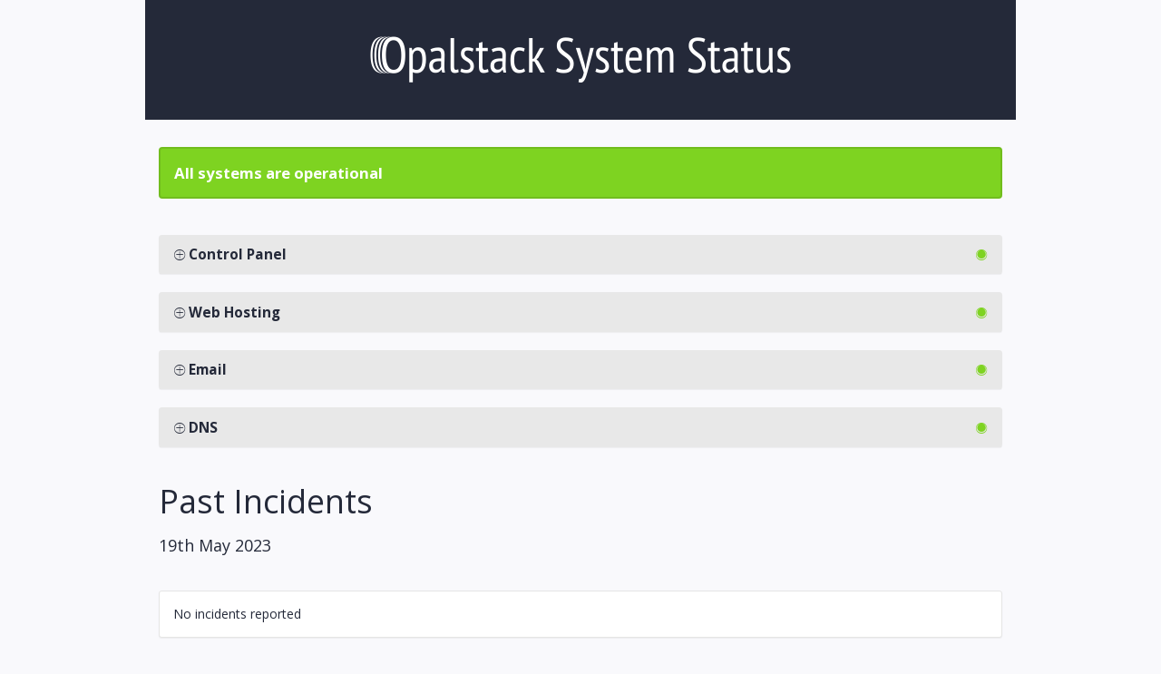

--- FILE ---
content_type: text/html; charset=UTF-8
request_url: https://status.opalstack.com/?start_date=2023-05-19
body_size: 15317
content:
<!DOCTYPE html>
<html>
<head>
    <meta charset="utf-8">
    <meta http-equiv="X-UA-Compatible" content="IE=edge">

    <meta name="env" content="production">
    <meta name="token" content="OgyHFJ2aL3QYLNB6PyIV7LXM7AOUUevRLWDx9Z02">

    <!-- Mobile friendliness -->
    <meta name="HandheldFriendly" content="True">
    <meta name="MobileOptimized" content="320">
    <meta name="viewport" content="width=device-width, initial-scale=1.0, minimum-scale=1.0, maximum-scale=1.0">
    <meta name="apple-mobile-web-app-capable" content="yes">
    <meta name="description" content="Stay up to date with the latest service updates from Opalstack System Status.">

    <meta property="og:type" content="website">
    <meta property="og:title" content="Opalstack System Status">
    <meta property="og:image" content=" https://status.opalstack.com/img/favicon.png">
    <meta property="og:description" content="Stay up to date with the latest service updates from Opalstack System Status.">

    <!-- Mobile IE allows us to activate ClearType technology for smoothing fonts for easy reading -->
    <meta http-equiv="cleartype" content="on">

    <meta name="msapplication-TileColor" content="#7ed321" />
    <meta name="msapplication-TileImage" content="https://status.opalstack.com/img/favicon.png" />

    <link href="https://status.opalstack.com/?start_date=2023-05-19" rel="canonical">

        <link rel="icon" href="https://status.opalstack.com/img/favicon.ico" type="image/x-icon">
    <link rel="shortcut icon" href="https://status.opalstack.com/img/favicon.png" type="image/png">
    
    <link rel="apple-touch-icon" href="https://status.opalstack.com/img/apple-touch-icon.png">
    <link rel="apple-touch-icon" sizes="57x57" href="https://status.opalstack.com/img/apple-touch-icon-57x57.png">
    <link rel="apple-touch-icon" sizes="72x72" href="https://status.opalstack.com/img/apple-touch-icon-72x72.png">
    <link rel="apple-touch-icon" sizes="114x114" href="https://status.opalstack.com/img/apple-touch-icon-114x114.png">
    <link rel="apple-touch-icon" sizes="120x120" href="https://status.opalstack.com/img/apple-touch-icon-120x120.png">
    <link rel="apple-touch-icon" sizes="144x144" href="https://status.opalstack.com/img/apple-touch-icon-144x144.png">
    <link rel="apple-touch-icon" sizes="152x152" href="https://status.opalstack.com/img/apple-touch-icon-152x152.png">

    <title>Opalstack System Status</title>

        <link href="https://fonts.googleapis.com/css?family=Open+Sans:300,400,700&amp;subset=latin" rel="stylesheet" type="text/css">
        <link rel="stylesheet" href="https://status.opalstack.com/dist/css/app.css?id=c7bf7628a7a22dfec2ed ">

    <style type="text/css">
body.status-page {
    background-color: #f9f9fc;
    color: #242939;
        padding-top: 0;
    }
p, strong { color: #242939 !important; }
.reds { color: #ff6f6f !important; }
.blues { color: #3498db !important; }
.greens { color: #7ed321 !important; }
.yellows { color: #f7ca18 !important; }
.oranges { color: #ff8800 !important; }
.greys { color: #888888 !important; }
.metrics { color: #0dccc0 !important; }
.links { color: #7ed321 !important; }

/**
 * Banner background
 */
.app-banner {
    background-color: #242939 !important;
}

.app-banner-padding {
    padding: 40px 0 !important;
}

/**
 * Alert overrides.
 */
.alert {
    background-color: #f7ca18;
    border-color: #deb515;
    color: white;
}
.alert.alert-success {
    background-color: #7ed321;
    border-color: #71bd1d;
    color: white;
}
.alert.alert-info {
    background-color: #3498db;
    border-color: #2e88c5;
    color: white;
}
.alert.alert-danger {
    background-color: #ff6f6f;
    border-color: #e56363;
    color: white;
}

/**
 * Button Overrides
 */
.btn.links {
    color: #ac8d10;
}
.btn.btn-success {
    background-color: #7ed321;
    border-color: #71bd1d;
    color: white;
}
.btn.btn-success.links {
    color: #589317;
}
.btn.btn-success.btn-outline {
    background-color: transparent;
    border-color: #7ed321;
    color: #7ed321;
}
.btn.btn-success.btn-outline:hover {
    background-color: #7ed321;
    border-color: #71bd1d;
    color: white;
}
.btn.btn-info {
    background-color: #3498db;
    border-color: #2e88c5;
    color: white;
}
.btn.btn-info.links {
    color: #246a99;
}
.btn.btn-danger {
    background-color: #ff6f6f;
    border-color: #e56363;
    color: white;
}
.btn.btn-danger.links {
    color: #b24d4d;
}

/**
 * Background fills Overrides
 */
.component {
    background-color: #ffffff;
    border-color: #e5e5e5;
}
.sub-component {
    background-color: #ffffff;
    border-color: #e5e5e5;
}
.incident {
    background-color: #ffffff;
    border-color: #e5e5e5;
}
.status-icon {
    background-color: #ffffff;
    border-color: #e5e5e5;
}
.panel.panel-message:before {
    border-left-color: #ffffff !important;
    border-right-color: #ffffff !important;
}
.panel.panel-message:after {
    border-left-color: #ffffff !important;
    border-right-color: #ffffff !important;
}
.footer a {
    color: #242939;
}
</style>

    
        <style type="text/css">
    .navbar-custom {display: none;}
    </style>
    
    <script type="text/javascript">
        var Global = {};
        var refreshRate = parseInt("");

        function refresh() {
            window.location.reload(true);
        }

        if (refreshRate > 0) {
            setTimeout(refresh, refreshRate * 1000);
        }

        Global.locale = 'en';
    </script>
    <script src="https://status.opalstack.com/dist/js/manifest.js?id=40dcfff9d09d402daf38"></script>
    <script src="https://status.opalstack.com/dist/js/vendor.js?id=e330d11061bb920e9441"></script>
</head>
<body class="status-page ">
    
    <div >
    <div class="container">
        <div class="row app-banner-padding   app-banner ">
            <div class="col-md-12 text-center">
                                <a href="https://status.opalstack.com" class="links"><img src="data:image/png;base64, [base64]/hywAAAAlwSFlzAAALEwAACxMBAJqcGAAALIFJREFUeAHtnQecZEW1xnclLBKWHJddliwSBMkgsAIiSUGSIkkeCMoDVETF8BAwoiCi8EQFBZWgpEeOiwgCEkVyZkmChIUlLHGZ9/96bw2nz9Ttvt3TPTuze87v903VqTrnVN3v1r1z61Z19/BhIcFAMDBdMNDT07McB7IKmAXcC94Ay4L5wH1gIhgLRoOHwCSwGFgGjATvgpfA/eDW4cOHqz4kGAgGgoFgIBgIBoKBYCAY6DgDwzseMQIGA8HAgDHA5FOTzP3BHuB68BuwEtgXPAeOAbOD/YBsjwYS1a8L3iclI29TdiU4ignpVZn66aYIDnUf1OQ9ybsc8ztJibR9BuBWvNr/M2/DbU/7EfvnSX/0wmV9sBZYFMwDdK5fAS8AvbC5C9xBP/ViJiQY6MMA40gv/HT/XAHMC2YDrwKNo0eBXgTqZZ7GVEgwEAwEA8FAMBAMBAPTFwM8DH0GPA/uBquDdcED4FmwLVgCXAPeBF8BY8C1oFU5A4e5py/[base64]/4XdGmb7gFA8FAMBAMBAPBQDAwOBjgoWgl8AbQCs8SYG7wJJBsArR97GopyMHqNek5Na3+z8Oo+qxcH6FcMfYHbwEvP+3jMMQLOMBYEe3SOYTbabYiStvzAG1d93IJBVolXRYsAEaBFcCW4FvgCvA2mAL0ZV4hMzADjIEfAC/aXfIdsA5YDGgcLQXWAnuBX4N0X/7ZDExfHHowEAwEA8FAMBAMTC8M8HCjrbiSb+iYSH9a03p6/lzony30e0lnBhsXuk3uR1moGSfYbAP0MG7lHRS/Wtos1KCu53im+USUPmh79c7ghEFNVoud43im5URUk0ovX6xyCDgtDD5XxXaw2tD/[base64]/G3mPinZA0HsJC+fAPYnQTtbkkewF5HU8FAMDBUGSj76YahejzR72BgembggOLgfsfnNCeT3xvoZwPGo99D+jGgt9fPgr/wMLEC6UeBleOwvcsWNMl/n/rHnc2nia2fLAjpDANbEGbWzoSKKIYBfXbayrFWmY7zGkv6bPjM0/ExDtShrekaOo/7pz5P3ykZRaDBNtHTRzbm79QBRpxgIBgIBhoxEBPRRuxEXTAwSBhg4qcvzNi66E76eZGdC11fVCT57NRk2Fk8LL1NfqdCT8kUMkclpUpKnLew02+RWtHkd1tbEPlgYDAxwPUykv6MMH3S2P+X0SMbDFRhYEFnpC99CwkGgoFgIBjoEAMxEe0QkREmGOgyA5sR//3gCSaH/+RBeyz5VUAPuAB9OGmaqJ5HXvKJqUnv3yvx/XevVj2jia4e5K2ktmxZ5IOBwcLAHK4jUxj7+jbpkGCgFQb8ONKLuZBgIBgIBoKBDjEQE9EOERlhgoEuM5C22F5dtJP0u3nA1lZcTUq1nUorodcVK0KrkrdyoVWq5omvzy2Od/[base64]/65AE/PFgY79NaA+6JhuAJfSj1dJa4KP+rlUofpE33TsXyDI5jViPOiNk47PrORXBCuDpYH4nhO8CR4H1+J/PWnLUhyjtoFvBJYEI4CO8Xmgzyb/Dehzyv3+fVnaWoZY6neSV4n7UFKqpvi8Siy9QFnY+OxC/gdGbylLvFlwEMdWHqWtSbagLI+/P+8v4vuYt8duEco0ptYH+vmY2YHGj8ay+L4OXI7v66Q1wWdeMksUquVPRbNRnxtTLxPjkcInm+Cn8f0ZsCHQmNW2/JeBzon6oWtXekMhjiZw2tHRg33vFmnK9TJc2/y1e0PfLqu+K95t4ERri14TfMaS2R2IH3GlMa57ifqjz89rXHZK/Nj7FO1/hTZ6uW+1IfwXx2eBwk/j3cp81OfO1dO0qfGcFXx0veteqOtfY0a6zpUm0rpvXIb/w6RZcW3K18ry1Ot+7eUOYr6bCrFZlny696v4HuobriDjI3v5JXkJnwlJyaX4zEe5rg/dc0cDxdD96EWg6+MfQPdc/xKB4pBgIBgIBoKBYCAYaIkB/vHqZwA0uZR8RM6k19e0np4DC/34Qj+50A8s9JTo2x7bfvGEr77K38vWassKBtcYo9pDFvq2QN/020j0u3v+AdqGruWxWQgcCm4HzUQ/u/B1oIfdUqG+rW/NxW8/4H/agaI+onN3VOoA+a36WDQvyL5EwG0LcAbQ78o2kxswWCH1o1mKrb6FWfylsUe2VHR+P+ljUlb5W3OxHQ3St0CTrcnePmZVHe8/FzFS8jIZ/+BfNZyuOf2kxbMpWJEeWjUA9l9p5Etd4jt9g7Izr1N1LN9NbZPfpa62mnJ+8vcp7rrnfBs0G9/qhyaFDQUbfZwgSW3CjLI0uDUVZlL9dNQBKTB5rWrr56r0G69l8hIV45JPf1NirZZp6Gf9iUu8X2RiNiv6tm8TB71g+ALQN6PrZ7UaybtUnghG+jjSGzk2qJvLxsIu/U9KLmNtfS6P4XrJuEjPzNmlMmz2BVXuRxq3xyS/[base64]/ZRrRaUtwffXwIpWXyoJTmdbR/LrWUd0vWBpRXof2nHq2ESUWJrwnddKR7A92B6Lz1NvJ6K7o2uC9yJoJrp3rAtmAZc2My7qNRlNK46+Ky3rxLoz025/XpD4e3MmfJ+iuokotfrprn/3sWpeoPuzdjTUSXO3rMWATkTpwRezvSgvvLruIEMJBoKBQclA2//kB+XRRKeCgemTgbTlTlsftSKjrUjpQStt7Us2SR/jqJjg9JbUYpvTC85J26IayQ5UngTSfUZbpa4Gl4HUT7K9oolMo0nj7dT39FrXZ15GVf/erS+uaV+Cs9pKcqau5SJi6WXAkc5R/dKWwwvB5eAu8A5Icm7KdDD9Z0mstyl/[base64]/TXZuyr4MOiXfzATSC4n9MuUDUsR18TwNPVHSmK57XY86Z142oOBLvnCw68U11rurpOiv7hF3AN1z9T/lTtDtey5NhAQDwUAwEAwEAzMQA/wT3gFIJuiwSbWlLUltdQdlUlGwaWHzj2RQpJoQ9kuIc5uLeYYPSL1dEU3m2hZ2GHh/sievbYg7An2Wz4pWQPR5sqxQd0JhrG2mXwPrABtXK7d7gsQH2Zr8JRuQQmrHFTYpOa3MVuUYHZQMi/Qx0j4rfZTNAbQifAkYlWKSXwTonCaInyRazUnlNh2X/FOK3SigbYoTwe+A7JdI9UrRVwLnAy8rWjubx3AV4Lf63UXZmtZOecoWBQeDH/i6or7Siij+VwIrf8zFa7WMgMsBv91X7TwB1mojnlbmxLeV3ZrFwXhZ60D+fOuD/j1Xfx+6/exczZyykUC/4yteNeFK5WPQ03jZjbyVp1BSnU3XT/4pxe5j1rHIn0Q6f7JRiv5x8HxRn5KzrY3NY2BXRJO90qPAbMmW/AigsWxF10fajvsQ+brzhj4f+Cuwck+K2YmUwGW7A46mbuZW2sB+VZDOwxHkrVyNkups+gHfBna7F44PkupFwKZg3mRHXmNV5+l+YOXJZJNSKm1b2olg5Rsotj7l644bm+utE/mxKX5Zis16zufMnC02Bzo7Xb+reFvKZgfbgovAGF8fejAQDAQDwUAwEAy0yAD/UPcBkn/KlXSNmtbTowe094GZgPKSDxc2epC14t8mt9iLWrt+K6jeQtcJDeYmoofUGRkF+81sJ4v80cakLkv9UmCNusKMgo0elqxoBSErGI2zhuSbTUT9Fsuds4ErFtKeJt9J/lPRrWaG09ZgjkY+1Gt83A6sHFDmg9FZ1pD8A2BkmX2jcvyaTkSx2RJYeQVlsUZxW6kj1s4gXR+2nTdR/ruVWLLF5xQbhHyfFzI+JjZ6OWLlQGtDxXhbSX5zW99KHl+9jLGi1cNKgtNN1pH8cWWO1PnrRpPF2osx70N5biL6v95OOraajOrljpcXKMhOLijXfcFL7WMMuTZaLSOwXgD4ayi1p3te74umVmLjp8mjlVOq+uMknj4JhjfyoX5JoLFuRTsDsoKRf3G1etbQFeLXzYmo/7x305c/rnuhBgPBwCBlQNteQoKBYGBwM5AmAS8X3Uy6vklV2/fmAulhxNukI0vlSW8nfdU5pX644jpVD8E/rSsxCv3XFk+/WrmNManLYv8IuKWuMK+cQ/ELpmp+HpTSVkBT3FZ2Eed1vdMHTIWLC8FrjRqkfgr1fkW8z2qbYsDRQiSe/88ToxPjR03UCe3NRMFP6gr5Zlva+7cra1sl1uk4a6tm2kacYs1K5jj6cC7oXUlKlQ3Ss12dXqboOBrJBq5yvNMXdfoNTu+6yjFowmFXvbVy9vWyhuH1auouMfVaIfuo0RtlH6by4JwBcd+kPLcydgR1j5f4PEL5Xa6udGeFs2uq0q7G/xbgoYyxzu2/4G/rTF3XisQTOB/4cV3XJvWPUnBlXeGwYcs4fbCrg+aeO9iJiv4FA0ONgZiIDrUzFv2dERmYpTjot4pUD9ASr6ssfS4o2ahMkmynau39nezcfBuuuqb+hgehKbkKU/Yrk1d2aR7qFnNlLam0qQn67c5Jk6xOiJ90jOhE0C7HuNXFX9DpSf0EGbvl7ja4/Fuq7EK6JzFXNHE1QTnG6B3Jcgy/INBuIHcdbEv5bcVErEp7l2NkX8poErteE8ePmHr9FMfdRlfW/y+eFmNqB9enk+inv+adyTA/Kf+QNyjRj28S+5/OT+ft967Mq3e4gsWc3i+V/j5NAJ3nGzOBtHVZK4naIuvvDxnzAS/y13+n7oUDdSCe02lxfQzUsUY7wcAMxYD/5zdDHXwcbDAwRBhIE9E0yUwThaSneh1OKks26RCbTQaTXaPUfymIbyPn69/E52yuofAVV1H1gda51al6cLTS+1lSW9hG/hnnM87pg1GtyoU/lvO7dTA8sM9B7CNcfP1Go1bEOi7EPZWgWrF7PBN8LGXX0aedMnV1RcR5g4KL6gqHDdvS6b0qMfXQv2xvwdQv5TFqLTsYxtQmrlMXOj2n+gnO6JxRpkw7FhrJE65Sv0msVclG8pSr7NQOiN6w9OE5FI2hE3sL38sMJ3sIuJhzPud7xYMiV/X6HxSdzXRiMFwfmW5FUTAQDPSXgZiI9pfB8A8Gus9AmkSmt8JlunribVLvqqxeJtuy1N8vUj/K7FXuJ699bHm40+rlza5iaae3o2rCYEXtdEJuc0EO48Gz6gO4cx0wtSoXH3Y9usbpnVQPJpjdknoZY+GCTjbgYxH/espWA+f6OnStspzOudw3U+eL/ErgVt7A6HY1VMW5lzN+TGllrWzV2oTuTJa29FJpFRNNLwP8jgJT3Zv1k/qqkz8/HnsDFpmXXEF6weaK69RJddrU8+mK+q8yhl4HnyfSzsC3qQY2A1fB6XxSBol4vjt1Lxyow/PXx6Hwu8RANR7tBAPBQPcY8A+W3WspIgcDwUC7DKSHsFmKAGW6qr1NanP2lOlHmmKnEKkfSe9P+rBz7sS2Ot9fbe/rhJxKEPsgp8nUX3kwWqkTwbsUw7+I6HPu6L9WdPwLgAe70R/aWoS4XzOx1Z8vG71rWSYRE8F2NLAP8C9K9D/xV/RvxyYduNj5roxP2csIPxEdn4n9R1e2FPpfibmMK++Wqod6TcSTPAFH7ySlQer5szEauDWt0kS4VfHXd3op12qcSvbwcwaG2rlxXcZhTcq0VbdTfGSaaKmoW/fCljrRD+PT8J1i/Bcmr+vDvjwx1ZENBoKBocJATESHypmKfs7IDKTPo6XtXq8VZGhroyTVK+9tVCbpxLbUFHtqxGHDUj+S3p/0Seesz931V+Z2AfpMvlx9JZUHUE2af+6MNYG7kQcj/aRMVx+AXbtVVc+Ff2hXnAWAfXAWX/9WRRfkcGKm8avwx8DrfV1opzQk7f2WynWAzqcVTcj/wHn0q8O9Nvhq7F/WWzA1U7Y9105E78fXj/VhlP2TEL9z8VZEv5V+7AfUp27K4i64fvrj682Aj3954FfeXNjKajvXak/l6B0y5Lw9Rqhx4JhMyPUp+02mfFoU+eu/HX6nRb9rbcLzBDJHuw4sia6fKdPPy2hFPyQYCAaGIANx8Q7BkxZdnuEYSNvU5imOPOkz8w94Tv5Jv0qqB8DZQHrg8FvG9Aa5v5JipzgvpkwHUjuZVjg7SSkNz3EvS+XKYBmgyav8ZgV60NK3gFrJTb5sfSv5b2Gst/GbGietOv8E6OdC9ua8+O1kxrTzWdpU+1qJESejgV4cqEyiL1OxknsQ9VsJX+YY7Mqv9W83P4p+6nOYe5kAx5P/ptEHLMvx3UF/1qJBrXCubRrWtXQidWtiY1dijEnti3q2NQVbkv+10fUtxBqPq5myK03eZ79EwQeBJsdJRpIRP7sSS2PqnlTR4dSPD62QHtlGG5qg56TVSWKr9rk2B6SMc6KV44M4P/eSngDsC/7dKT8Dm0u63RnaWYQ2NNZ0/et+r7Gncaxr2L9U6eS9kPADIv9DKx8CHzet6QXrj0G6595i6iIbDAQDQ4CBmIgOgZMUXZzhGXiuYGDBIn3WMKIyTeJUNgYsBCTJZ6o2tS7l2031cGPleav0M/+68/dbyXqreeCaC+UgsBvQSmRVyU2+qvrW2fFgqd/l24bC34Od6iqnPgxqdfRwyvVTJF19qKYdrbgdAjYBevCsIrkHUb9q7s9JlbjNbC51BjfAz/6ubEBV2p8Ih3qhcDlY1zSuh/ovAE0Ec6LPs4pHvfiQbEKcERobU9Xa33X4a//Plk5E8dMLpc2xPxVsVfN+74/6pW/2/QZ2x75X3LGcP/ftBu7kPaHdPkwTP87Lbzk/k2n8T64Dx1O+HPWasHZUiKvdF3uALwK9eKu6ct6xeyFtDojA31sc76do7CSws2tUE9QbqP8+qX7mp6v3XNd2qMFAMNAPBuybu36ECddgIBjoIgNPFrHn4R+tVkBfQE+ThMWLumTj9dQtTVL7K6NdgMed3h/VTzzfyAXj+Nen/CFwGGhlEop59qc7VN6WcB4mg0/jvCfwD+AzU/Y9cCp91sNix4W42j75OwJfCzRxqToJVV9yD6L+/0FusirfTsq6HMOxoOoDdCfb7o3FedTLnO3AU72FUzN64ZEVfCZRMd5UzkF+I6Mr+xGjTyF/tdH7ZIuYn6Div4HiW9G26Z/D1Qld4Mufe+26uKkN3GE7PKPlOX96ifBDd9xLomtsdVQYA7rX3wI0MVsDtHINDcS1TZc6K/CrL4r6LFE1+X7ORdc99zBwBtwoHxIMBANDgIG4WIfASYouzvAMTIABba/Sw+JSQA97jwJt45OuicgjYL1CJ6nVK00ymn/O8/BPPG3rTeWVUnznxjCtyCYf9aFTood4Ky9bRXn6sDbJlcBPuDQxFwcPAOXfAbMDTRDFTxK7UpXK+p3C6cn0TatjPwO7u4B6c/8i0MSi03IGAf0DrsbJ7UAPqE+C14AmwsuDvUCSHBdazbHSqVUyG1Pn6RWgczl/UXEgqV5E7Ffo0yThPD7Dedyfxs81HViKspWpu9OU2ezZKFuYgq3IX250OxG9pcr1h00P/v9Lu+rHL8H2Jp6y+wKN829L6ZBonFj5B/2wx2XrIt+YgUOp3gasaMyk/8Xo/coyNuYjwPXAvxzUC8rrwN3gP0Av9HS/1HbWjUCS3PWf6gZ9ytjUZ7gvpKNHg8+5DmuHiv7P6ToJCQaCgWAgGAgGgoH+MsA/3YeBRCtwmpSdWdN6eo4s9G8V+hWFvkOh20QPI20JQTaygYr8yj4Y5dc4u2W8TU7H5yfO73vWjjqt/t3rbF5A12ewsi/UKL/Q2Wsi30ewGefsTutjVLGAOJsCTWi8bFYWAsMpxlgPj00F+12MT8qeTSbLN+WrJ6MireNXDVKulxVW+rwMaNoxZ0Cwy21A8isVbX3OlUvd0LkPuEofhoMJ6oyRPco6gs0C4B1j+2CypWwm8Iqp+36qayXFfxvwoomj7LtAk/k+QvlcMjByXx8jV4DtZsZe2WucSb9U4mlbsZWFGwXEcElrTF6Tq4aCzcHO56CGDl2spB/6gikr9+aaw0D3Cyun5Ox8GQ6aiFl5G+W7YG5vK53y9P+BbE3sC5I6F2r1bb9WVq8zKFFwuN46kR9bYtpbjM16zufM3sqKGfw3Bk+7OFK3rBgizIKBYGAaMpB9MJuG/Ymmg4FgIM9A+uKb9FCQ9A8X5rcW6Wr8A9YWrVRvo2nFtF1Z1zm+jt70Adf5NFLtyqXsnnTGm6J/wJRpK+WGejMOtALaTN7CTquFXRXauJIG1gG+/367Xn/7cYALcAptbw8ecuVlqs6fF78VVBOakd6oQ/ofiKOVWyvHFGPXlg1oHv60GuknPaPKOoH989T9zdQvwzEsV+irkc5p6uw2XlPcOEsb52Gha1dtJdE13tbENgVwqd8psYirD7U1BrTyb6V0DFmjKnnG1/zYaaeFld0ZJ4cDfw1bG5vPXf+2vhN5jdGuC8d8FY3onvu4a6zT91wXPtRgIBjoBAMxEe0EixEjGOg+A+nheP2iqaSvw4PJTJT9A2iipYeU5fnn/AipX13bkbJ2xa+m6ktm3m43WMbPTjJV/S9n80mnn0j72n5WVd6qathfO/o1gRjbAU1qkmhF0k+2U11LKXEWwmEt46Tz8HWjV8n24YN+awV0onNe2ukdUWlLY/WrLpheqpSuPjrbbqrPuuCzOt2r57iCzQp9bVOuB//rjd5SFr7uxcFPPj7KWFiwpUDlxg+6qrHFfcUVh1qRgeecXbMx5Mwbqlrpm9lY3MT4ON3ouayfFPa5/nNOLZbZ+51cR7To37Y5x/8Yzp8Ctg8fYgwv13bQcAwGgoEBYSAmogNCczQSDPSbgYuKCGvzz1WTzRuAVjG04qKVQb0JT5NTfU5NctnUpPfvCviu3qtVzOAzCtMNnfmlTm9bJb4mVh80AfQwcZfRlV3C6X7FwVX3UfVFMQMmnI+bacxztGaHOiAu7IPlA7TnJ0/NmtJEMCd+RVUrDV0R+nwVgS9wwX/IeJjDlQ20Opdr0E/OXfUwTUTtA3DibAVjeC3H+6bRW87ir9V2vXBKohdQqyWlPymxX8TfTp5mQV+1PzFncF+7Ei4qmo2hVuhq515ox6fa6sb90L+YrHIdz9bKgTeyZQzfRn36P5lM9SVOIcFAMDCIGYiJ6CA+OdG1YCAxwD9ZrVjcAfTw+Sl0/dP/PyDZcWoy7Mwi3aFIzy5Sm/gtnbauLC8ff684q8y4jXK94bcTq9s4Pm29tbKgVchr9a4V6caDV7P2b3YGmnA3E8tDme0CrqJVLuRexodfifYr4a7pfqtfI8I7Jsqi5A8x+rTI+tX5Zxp1grH6NPV6MZQkTUSXTwWkmkR2QvyYWrhCUH/tlrnc4iq2cHqo1RloaQyZsFXOVTv3Qn9fKbv+TVd6s1X6JGN/z16kN0J5ZltXpf9v/ZGbnHOV68O5hBoMBAMDyUDVG8xA9inaCgaCgTwDvyqKv1CkSdcX1+gN/B/BZKDtulrNuBg8BazsSt0atqBRHlu9ffeT1yt4+H60kV+LdQc6e60weXndFSzu9DqVfuvetpQpbOVe14qtaaJP9iVXUrY9z64kvN/55FTPxaickStb2un+wTRVX5EyRbo1XDbk2tm3pDKO7sfhBOf0Vdoc48oGRC2OdW3XWJUttfalz9LE0csCOxnp1ES0ypiy40mHUmVMye5C/TGyD8ehldGQ1hnYwbmUjaF2zpW//qtcn/76b3SPa6dPOly/K8OOf0dH7QuUNFHdy1XM5vRW1SrXR6sxwz4YCAa6yECjm1EXm43QwUAw0AYDJ+OjL8HR5w035yFeb381cRgJDkTXP+HjgOQ76O+QHlXT3vszE9nT8J/3vaJ8Dhs9FJwOZncWP3F62ypt7I6z3V6oh6BTMgH9hHqrjI0t2gfFbo20n6mydsr7bWtzeYM2dbsiphDPlMTRy4Mkc8LJPEkpST0XY/BZucRW35ip4/meqy+bYGjCZD8/pvFytPPttHo4ASeZoJo4/djobWU57rJjzMbDXv8PjwV2rNzNdaRrrpmc7Qw2Rh9VlL1Aerurb1f1Y+ppH4j+vkGZ3Xq9cEUuzsfPrpSNRj/Yx5+RdI2JYlxUPmzs18d4V+dwidOTaq99lVWZVPrr/+O0qes0K9R9mIrdXKUd466q9jLTllXpk+wfsU7kN3K6V4+nwP9vqfrSxMdKur8+yu65yT7SYCAYCAaCgWAgGKjKAA8VOwPJXWAEWAW8CSaBxcE84CkgGQdkc78UJ/o5hdIHDOoWAlc5H6laZS0V6v3Pt2xYZoytVm5fBlZ+m7PHYH9rRF4/X7F1ie321OnnDKzoJ1Kyq4CUr2kNyT8JSl/SUbcGWDrXdiqjfingj21sqrcpdncCK9vZ+lwe42etA/lrQZ+HOMpGgtx5PCwXV2XYnwS8HFJmX/hk+0yQ7M+3+FjYfc03iL6Ot2tFx/9KcCxoeK6K/utnWNJPIpHtFb0oqSR43NLr1dNzo8n/pVkAbPUzFpr4lQr1K4E3QBKN6flyDpRrDFv5aM7Ol+Hwe+tE/h2wi7ezOvW6V3zflvk89UPy51vo91ZF33VPaTR5qx0yNp8GLwEruldn7yeUj7KG5HV+G74kpP7DzkfqDzzn0inXmMn9nFTptYX9kcDKibnYvgyHLawT+beAnxjW3Cj/kbNN6g0+rnQqdczL5upSGfVjged+mVQfaTAQDAQDwUAwEAx0gAH+2Z4KJD9XONKv1rSenvGkM4OPAT1ATgDzA33BkSarXvRP+/tAEzE9iC8I1gX6whj/u4UU9eh3O9MqT/ZIqPcT0cmU6aFD32A4G9BvK2rr4uHgdWDleZSFcoEpV9+8vR50jgdbg83A58EFIIl/KNHKYB/BeHRyMKn6NzdQX/8LrJQcyZ8PNNG9EOwJlgNaPda5WAzoNwT/A6xcnfx9itFfrCH5h4HOyZxAD1efA5eDOZIv+Z8CL3rg3QdsArYFPwD/BhJx9VotN/XPz1Isn1K9PPATeXmdAfTyYFag87g42AP8A0i08lInlKnfVnp5tIYY6IXJI9aQvOJmXx5Y31wev2VcrJvRjwI7g02B+N0I7AF+D14FXtR+6UqTbxfbb/oAha7V+YaCna6bN8E5YFegcSdOhgONz4PARGDl/8qCYuR5v5OyVYDGlGJrnFwK6o4PfUngrzOKamNUvOk+oT7NAzYGvwCJu3EN+jNUJ6JncXxJniPzZ3AA2BqsD3Rv1WT1f8AdwMsUCjZrwIu49PepcykbA/TzSSsDjatf2xjoubbOo3wnoOt/F3ASSOfSt/FxG8/m8dkDWHkLRfHUH7100ITzD2Bz5zcHZWkskK2JrunNwWxA41mcXQyS6J70s6SQ3mVjpjzl5wD9T5Ov7se6R6V77qLkvwieAVb+nvwjDQaCgWAgGAgGgoEOMcB/Wv1Dv7L4j/sVhSWvB0LJyeB9YC+gh6DrgR4gdgb6R96uTMZRW84aCjbXNGng3ZL6tykvfThSo9QfWuKbK36YQv2mqpXs2/ki9lPWMJPfu7CblzpNGHIivnOiVY415Z8T6vRgVUU2Tf4YLwieruJU2HyJ9PfG/owUK5di9x1jm8vmzuMxPhaOfkKUnYjKD9udMg191sesohNHL1j6I4/hvEiVtpIN9suVNLhUssml+IwGOT4VrmxM6YHfbj2vC01dejmlGI1kjTpHFIz3buRAXVlfr/Kxko7PkJuI0uf5QNm1TlUlOShxUJYSxb+IygXW/XfWFIP8ZqDsPHh/TUZ1L7T3uD1TLJ9itxgoG3dU9Uruej+ut7ZaRmPtg8b02Ux/9EJQ99CclPVT56101de3EXowEAwEA8FAMBAMtMAA/2RnBb8t/jMfXehfI9Xba60K6iFqGzAR6O35skBv8aW3Kk/iUDqRst3GrtlENNe2Hqq3sXFyeWw0wf5jLoAruxe9to2LVPkkdW/wbRsYHJKMStLvyZ66PUrqy4r1ALmjbcvnqX8/EMfNpNaH5I/x2uCFJk56WP2ufEh3NLY3pThlKbbHGvsq2T6fg8Op8kS06KNenFh5HKXPluOyPqdyfC62QVrMX4X9wilWKyl+Wnm08nAzf4y/bB0q5F/GZotGcanXimWzsaGmshMlyvcHrby40mRn/7I+UTcUJ6Kb0m/dT9uRV3DauYwPW46druOyCZVtu+5FIBUHgmaT0Rexqb3gIz0JJDnC9sHnMapyn70146cXdQ+mRpqk30r+2KXVTPEwIpUrRd+1SRxfrbH4GRsj8sFAMBAMBAPBQDDQBQb4h/sxoIf3u4EmniuBc4FWy/[base64]/jPos53a+K9B/ficsynTfeUYsGTyy6XUXwbS+VS6YM4ulVE/xtmfl+rKUuy/4Hyabokui5XKiTcaHAbuAVXkeYyOBIulGFVS7HVPew3k5FkKjwN9PhZB2Tig+7/GhhVd37ov9N5byetaTuJ/v7eumxjNBS5Nxi5VWzeBveqcCoXyRcAloEwmUFH34hH91yCNj94+KyTluueKnxuAP06K6kQvoFbJ9SvKgoFgYHAy0NbnbwbnoUSvgoEZlwH++X6Ao9cqyQLgHvAiWAbogehB8CRYAuiB8alCV17/9JcGc4N3gfweAH8H+pmW10grC/24BuMNjIMemmcB+tIi9WU2oJjq01XE/w9pW0Jb6nv6wqWnyT9MPB1DnWBXu89R578dt85OCraaKG0M9M214kJc3ojvm6R1gq22bq4G5KPJ7+zgJfA4+Cs+6lNlId4IjNX2CkCcqf17wa3EmkxaKvjq86MaAzqPr4AH8JlEWifY9d7zqW/Kh5wLHx3nWkAPw5pw6jgngJuJ8yjpoBX6PzOd08OpeF0U6Nxqm+OrYCKYAK7jOMR3v4S2DiXA4SbIdsQ91+gNs/iLX3Gt60ZjStdL4lrXy3PolYV478f4Y0DxdN50vBrT+q3eN0ibCjHGYKTrV9dbGuPqxy3gTuL0ueYon+4EHjR2VgW6b+o+Ky507Bo3iQ99y3Kl6wqfOiG+YurzpPrSqnfAs+BOcEczjvHVCr7Oj8bL80DXf+6e1dL1T9w1iLU20FjU9fIIuIXYTe/[base64]/N7Ra5EXdQMcBYPw/[base64]/0QaEgwEA8FAMBAMBAPBQDAQDAQDwUAwEAwEA8FAMBAMBAPBQDAw2Bj4f+hQjKN4BjfHAAAAAElFTkSuQmCC" class="banner-image img-responsive"></a>
                            </div>
        </div>
    </div>
</div>

    <div class="container" id="app">
        <div class="section-messages">
    </div>
<div class="section-status">
    <div class="alert alert-success">All systems are operational</div>
</div>
<div class="section-components">
    <ul class="list-group components">
        <li class="list-group-item group-name">
        <i class="ion-ios-plus-outline group-toggle"></i>
        <strong>Control Panel</strong>

        <div class="pull-right">
            <i class="ion ion-ios-circle-filled text-component-1 greens" data-toggle="tooltip" title="Operational"></i>
        </div>
    </li>

    <div class="group-items hide">
        <li class="list-group-item sub-component">
        Dashboard
    
    
    <div class="pull-right">
        <small class="text-component-1 greens" data-toggle="tooltip" title="Last updated Wednesday 23rd July 2025 12:48:46">Operational</small>
    </div>
</li>
<li class="list-group-item sub-component">
        API
    
    
    <div class="pull-right">
        <small class="text-component-1 greens" data-toggle="tooltip" title="Last updated Wednesday 23rd July 2025 12:48:41">Operational</small>
    </div>
</li>
    </div>
    </ul>
<ul class="list-group components">
        <li class="list-group-item group-name">
        <i class="ion-ios-plus-outline group-toggle"></i>
        <strong>Web Hosting</strong>

        <div class="pull-right">
            <i class="ion ion-ios-circle-filled text-component-1 greens" data-toggle="tooltip" title="Operational"></i>
        </div>
    </li>

    <div class="group-items hide">
        <li class="list-group-item sub-component">
        Web: London
    
    
    <div class="pull-right">
        <small class="text-component-1 greens" data-toggle="tooltip" title="Last updated Thursday 25th August 2022 23:40:25">Operational</small>
    </div>
</li>
<li class="list-group-item sub-component">
        Web: Amsterdam
    
    
    <div class="pull-right">
        <small class="text-component-1 greens" data-toggle="tooltip" title="Last updated Friday 18th December 2020 20:39:53">Operational</small>
    </div>
</li>
<li class="list-group-item sub-component">
        Web: Frankfurt
    
    
    <div class="pull-right">
        <small class="text-component-1 greens" data-toggle="tooltip" title="Last updated Tuesday 15th July 2025 23:54:37">Operational</small>
    </div>
</li>
<li class="list-group-item sub-component">
        Web: Singapore
    
    
    <div class="pull-right">
        <small class="text-component-1 greens" data-toggle="tooltip" title="Last updated Sunday 29th May 2022 14:32:31">Operational</small>
    </div>
</li>
<li class="list-group-item sub-component">
        Web: San Francisco
    
    
    <div class="pull-right">
        <small class="text-component-1 greens" data-toggle="tooltip" title="Last updated Saturday 18th October 2025 19:59:35">Operational</small>
    </div>
</li>
<li class="list-group-item sub-component">
        Web: Phoenix
    
    
    <div class="pull-right">
        <small class="text-component-1 greens" data-toggle="tooltip" title="Last updated Thursday 6th November 2025 07:23:55">Operational</small>
    </div>
</li>
<li class="list-group-item sub-component">
        Web: Dallas
    
    
    <div class="pull-right">
        <small class="text-component-1 greens" data-toggle="tooltip" title="Last updated Friday 6th June 2025 16:48:12">Operational</small>
    </div>
</li>
<li class="list-group-item sub-component">
        Web: Newark
    
    
    <div class="pull-right">
        <small class="text-component-1 greens" data-toggle="tooltip" title="Last updated Monday 28th July 2025 15:33:34">Operational</small>
    </div>
</li>
<li class="list-group-item sub-component">
        Web: Washington D.C.
    
    
    <div class="pull-right">
        <small class="text-component-1 greens" data-toggle="tooltip" title="Last updated Monday 18th August 2025 20:39:06">Operational</small>
    </div>
</li>
<li class="list-group-item sub-component">
        Web: multiple locations
    
    
    <div class="pull-right">
        <small class="text-component-1 greens" data-toggle="tooltip" title="Last updated Sunday 3rd December 2023 18:48:20">Operational</small>
    </div>
</li>
    </div>
    </ul>
<ul class="list-group components">
        <li class="list-group-item group-name">
        <i class="ion-ios-plus-outline group-toggle"></i>
        <strong>Email</strong>

        <div class="pull-right">
            <i class="ion ion-ios-circle-filled text-component-1 greens" data-toggle="tooltip" title="Operational"></i>
        </div>
    </li>

    <div class="group-items hide">
        <li class="list-group-item sub-component">
        Email: USA
    
    
    <div class="pull-right">
        <small class="text-component-1 greens" data-toggle="tooltip" title="Last updated Tuesday 2nd April 2024 18:26:25">Operational</small>
    </div>
</li>
<li class="list-group-item sub-component">
        Email: Germany
    
    
    <div class="pull-right">
        <small class="text-component-1 greens" data-toggle="tooltip" title="Last updated Tuesday 24th January 2023 16:05:03">Operational</small>
    </div>
</li>
<li class="list-group-item sub-component">
        Webmail
    
    
    <div class="pull-right">
        <small class="text-component-1 greens" data-toggle="tooltip" title="Last updated Friday 19th December 2025 02:39:26">Operational</small>
    </div>
</li>
    </div>
    </ul>
<ul class="list-group components">
        <li class="list-group-item group-name">
        <i class="ion-ios-plus-outline group-toggle"></i>
        <strong>DNS</strong>

        <div class="pull-right">
            <i class="ion ion-ios-circle-filled text-component-1 greens" data-toggle="tooltip" title="Operational"></i>
        </div>
    </li>

    <div class="group-items hide">
        <li class="list-group-item sub-component">
        DNS: USA
    
    
    <div class="pull-right">
        <small class="text-component-1 greens" data-toggle="tooltip" title="Last updated Friday 30th June 2023 13:01:31">Operational</small>
    </div>
</li>
<li class="list-group-item sub-component">
        DNS: Germany
    
    
    <div class="pull-right">
        <small class="text-component-1 greens" data-toggle="tooltip" title="Last updated Wednesday 16th August 2023 04:34:50">Operational</small>
    </div>
</li>
<li class="list-group-item sub-component">
        DNS: Singapore
    
    
    <div class="pull-right">
        <small class="text-component-1 greens" data-toggle="tooltip" title="Last updated Thursday 29th December 2022 04:49:23">Operational</small>
    </div>
</li>
    </div>
    </ul>

</div>
<div class="section-timeline">
    <h1>Past Incidents</h1>
        <h4>19th May 2023</h4>
<div class="timeline">
    <div class="content-wrapper">
                <div class="panel panel-message incident">
            <div class="panel-body">
                <p>No incidents reported</p>
            </div>
        </div>
            </div>
</div>
        <h4>18th May 2023</h4>
<div class="timeline">
    <div class="content-wrapper">
                <div class="panel panel-message incident">
            <div class="panel-body">
                <p>No incidents reported</p>
            </div>
        </div>
            </div>
</div>
        <h4>17th May 2023</h4>
<div class="timeline">
    <div class="content-wrapper">
                <div class="panel panel-message incident">
            <div class="panel-body">
                <p>No incidents reported</p>
            </div>
        </div>
            </div>
</div>
        <h4>16th May 2023</h4>
<div class="timeline">
    <div class="content-wrapper">
                <div class="panel panel-message incident">
            <div class="panel-body">
                <p>No incidents reported</p>
            </div>
        </div>
            </div>
</div>
        <h4>15th May 2023</h4>
<div class="timeline">
    <div class="content-wrapper">
                <div class="panel panel-message incident">
            <div class="panel-body">
                <p>No incidents reported</p>
            </div>
        </div>
            </div>
</div>
        <h4>14th May 2023</h4>
<div class="timeline">
    <div class="content-wrapper">
                <div class="panel panel-message incident">
            <div class="panel-body">
                <p>No incidents reported</p>
            </div>
        </div>
            </div>
</div>
        <h4>13th May 2023</h4>
<div class="timeline">
    <div class="content-wrapper">
                <div class="panel panel-message incident">
            <div class="panel-body">
                <p>No incidents reported</p>
            </div>
        </div>
            </div>
</div>
    </div>

<nav>
    <ul class="pager">
                <li class="previous">
            <a href="https://status.opalstack.com?start_date=2023-05-12" class="links">
                <span aria-hidden="true">&larr;</span> Previous
            </a>
        </li>
                        <li class="next">
            <a href="https://status.opalstack.com?start_date=2023-05-26" class="links">
                Next <span aria-hidden="true">&rarr;</span>
            </a>
        </li>
            </ul>
</nav>
    </div>

    <footer class="footer">
    <div class="container">
        <div class="row">
            <div class="col-sm-4">
                                <p>
                    Powered by <a href="https://cachethq.io" class="links">Cachet</a>.
                                        Times are shown in UTC.
                                    </p>
                            </div>
            <div class="col-sm-8">
                <ul class="list-inline">
                                        <li>
                        <a class="btn btn-link" href="https://status.opalstack.com/dashboard">Dashboard</a>
                    </li>
                                                                                <li>
                        <a class="btn btn-success btn-outline" href="https://status.opalstack.com/subscribe">Subscribe</a>
                    </li>
                                    </ul>
            </div>
        </div>
    </div>
</footer>

    <script src="https://status.opalstack.com/dist/js/all.js?id=bbc128edf91b2898cdf0"></script>
</body>
</html>


--- FILE ---
content_type: application/javascript
request_url: https://status.opalstack.com/dist/js/all.js?id=bbc128edf91b2898cdf0
body_size: 325804
content:
if(webpackJsonp([1],{0:function(e,t,n){n("sV/x"),n("9GM1"),e.exports=n("xZZD")},"0hRT":function(e,t){e.exports={props:[],data:function(){return{env:{cache_driver:null,queue_driver:null,session_driver:null,mail_driver:"smtp"},mail:{host:null,from:{email:null,name:"status@cachethq.io"},username:null,password:null,requiresHost:!0,requiresUsername:!1,requiresPassword:!1},system:{name:null,domain:null,timezone:null,language:null}}},watch:{"env.mail_driver":function(e){"log"===e||"mail"===e?(this.mail.requiresHost=!1,this.mail.requiresUsername=!1,this.mail.requiresPassword=!1):"ses"===e||"mandrill"===e?(this.mail.requiresHost=!1,this.mail.requiresUsername=!0,this.mail.requiresPassword=!0):"smtp"===e?(this.mail.requiresHost=!0,this.mail.requiresUsername=!1,this.mail.requiresPassword=!1):(this.mail.requiresHost=!0,this.mail.requiresUsername=!0,this.mail.requiresPassword=!0)}}}},"21It":function(e,t,n){"use strict";var r=n("FtD3");e.exports=function(e,t,n){var i=n.config.validateStatus;!i||i(n.status)?e(n):t(r("Request failed with status code "+n.status,n.config,null,n.request,n))}},"3Cgm":function(e,t,n){"use strict";(function(t){function n(e){l.length||o(),l[l.length]=e}function r(){for(;d<l.length;){var e=d;if(d+=1,l[e].call(),d>c){for(var t=0,n=l.length-d;t<n;t++)l[t]=l[t+d];l.length-=d,d=0}}l.length=0,d=0}function i(e){return function(){function t(){clearTimeout(n),clearInterval(r),e()}var n=setTimeout(t,0),r=setInterval(t,50)}}e.exports=n;var o,a,s,u,l=[],d=0,c=1024,f=void 0!==t?t:self,h=f.MutationObserver||f.WebKitMutationObserver;"function"==typeof h?(a=1,s=new h(r),u=document.createTextNode(""),s.observe(u,{characterData:!0}),o=function(){a=-a,u.data=a}):o=i(r),n.requestFlush=o,n.makeRequestCallFromTimer=i}).call(t,n("DuR2"))},"5MLK":function(e,t){e.exports={data:function(){return{template:null,name:"",status:null,visible:1,sticky:0,message:"",when:null,notify:!1,component:{id:null,status:null}}},methods:{getTemplate:function(e){var t=this;axios.get("/dashboard/api/incidents/templates",{params:{slug:e}}).then(function(e){t.name=e.data.name,t.message=e.data.template}).catch(function(e){(new Cachet.Notifier).notify("There was an error finding that template.")})}},watch:{template:function(e){this.getTemplate(e)},"component.id":function(e){""===e&&(this.component.status=null)}}}},"5VQ+":function(e,t,n){"use strict";var r=n("cGG2");e.exports=function(e,t){r.forEach(e,function(n,r){r!==t&&r.toUpperCase()===t.toUpperCase()&&(e[t]=n,delete e[r])})}},"6JQB":function(e,t,n){var r=n("ikxi"),i=n("M4fF");r.defaults.global.elements.point.hitRadius=10,r.defaults.global.responsiveAnimationDuration=1e3,r.defaults.global.legend.display=!1,e.exports={props:["metric","theme","theme-light","theme-dark"],data:function(){return{canvas:null,context:null,chart:null,data:null,view:{param:null,title:null},loading:!1}},mounted:function(){this.canvas=document.getElementById(this.metricId),this.context=this.canvas.getContext("2d"),this.getData(),$(".dropdown-toggle").dropdown()},computed:{metricId:function(){return"metric-"+this.metric.id}},watch:{loading:function(e){this.context.clearRect(0,0,this.canvas.width,this.canvas.height),this.context.fillStyle="#666",this.context.font='44px -apple-system, BlinkMacSystemFont, "Segoe UI", Roboto, Helvetica, Arial, sans-serif, "Apple Color Emoji", "Segoe UI Emoji", "Segoe UI Symbol"';var t=this.context.measureText("Loading data").width;this.canvas.textBaseline="middle",this.canvas.textAlign="center",this.context.fillText("Loading data",this.canvas.width/2-t/2,100)}},methods:{getData:function(){var e=this;return this.loading=!0,axios.get("/metrics/"+this.metric.id,{params:{filter:this.view.param}}).then(function(t){e.data=t.data.data.items,e.loading=!1,e.updateChart()})},changeView:function(e,t){this.view.param!==e&&(this.view={param:e,title:t},this.getData().then(this.updateChart))},updateChart:function(){null!==this.chart&&this.chart.destroy();var e=this.metric,t=i.keys(this.data);if(0<t.length&&t[0].length>10)for(var n=0;n<t.length;n++)t[n]=t[n].substr(11);this.chart=new r(this.context,{type:"line",data:{labels:t,datasets:[{data:i.values(this.data),backgroundColor:this.themeLight,borderColor:this.theme,pointBackgroundColor:this.theme,pointBorderColor:this.theme,pointHoverBackgroundColor:this.themeDark,pointHoverBorderColor:this.themeDark}]},options:{scales:{yAxes:[{ticks:{beginAtZero:!0,suggestedMax:.1,callback:function(e,t,n){var i=n[1]-n[0];Math.abs(i)>1&&e!==Math.floor(e)&&(i=e-Math.floor(e));var o=r.helpers.log10(Math.abs(i)),a="";if(0!==e){var s=-1*Math.floor(o);s=Math.max(Math.min(s,2),0),a=e.toFixed(s)}else a="0";return a}}}]},tooltips:{callbacks:{label:function(t,n){return t.yLabel+" "+e.suffix}}}}})}}}},"7GwW":function(e,t,n){"use strict";var r=n("cGG2"),i=n("21It"),o=n("DQCr"),a=n("Oi+a"),s=n("oJlt"),u=n("GHBc"),l=n("FtD3");e.exports=function(e){return new Promise(function(t,d){var c=e.data,f=e.headers;r.isFormData(c)&&delete f["Content-Type"];var h=new XMLHttpRequest;if(e.auth){var p=e.auth.username||"",m=e.auth.password||"";f.Authorization="Basic "+btoa(p+":"+m)}var _=a(e.baseURL,e.url);if(h.open(e.method.toUpperCase(),o(_,e.params,e.paramsSerializer),!0),h.timeout=e.timeout,h.onreadystatechange=function(){if(h&&4===h.readyState&&(0!==h.status||h.responseURL&&0===h.responseURL.indexOf("file:"))){var n="getAllResponseHeaders"in h?s(h.getAllResponseHeaders()):null,r={data:e.responseType&&"text"!==e.responseType?h.response:h.responseText,status:h.status,statusText:h.statusText,headers:n,config:e,request:h};i(t,d,r),h=null}},h.onabort=function(){h&&(d(l("Request aborted",e,"ECONNABORTED",h)),h=null)},h.onerror=function(){d(l("Network Error",e,null,h)),h=null},h.ontimeout=function(){var t="timeout of "+e.timeout+"ms exceeded";e.timeoutErrorMessage&&(t=e.timeoutErrorMessage),d(l(t,e,"ECONNABORTED",h)),h=null},r.isStandardBrowserEnv()){var g=n("p1b6"),v=(e.withCredentials||u(_))&&e.xsrfCookieName?g.read(e.xsrfCookieName):void 0;v&&(f[e.xsrfHeaderName]=v)}if("setRequestHeader"in h&&r.forEach(f,function(e,t){void 0===c&&"content-type"===t.toLowerCase()?delete f[t]:h.setRequestHeader(t,e)}),r.isUndefined(e.withCredentials)||(h.withCredentials=!!e.withCredentials),e.responseType)try{h.responseType=e.responseType}catch(t){if("json"!==e.responseType)throw t}"function"==typeof e.onDownloadProgress&&h.addEventListener("progress",e.onDownloadProgress),"function"==typeof e.onUploadProgress&&h.upload&&h.upload.addEventListener("progress",e.onUploadProgress),e.cancelToken&&e.cancelToken.promise.then(function(e){h&&(h.abort(),d(e),h=null)}),void 0===c&&(c=null),h.send(c)})}},"7t+N":function(e,t,n){var r;!function(t,n){"use strict";"object"==typeof e&&"object"==typeof e.exports?e.exports=t.document?n(t,!0):function(e){if(!e.document)throw new Error("jQuery requires a window with a document");return n(e)}:n(t)}("undefined"!=typeof window?window:this,function(n,i){"use strict";function o(e,t,n){var r,i,o=(n=n||ne).createElement("script");if(o.text=e,t)for(r in _e)(i=t[r]||t.getAttribute&&t.getAttribute(r))&&o.setAttribute(r,i);n.head.appendChild(o).parentNode.removeChild(o)}function a(e){return null==e?e+"":"object"==typeof e||"function"==typeof e?ue[le.call(e)]||"object":typeof e}function s(e){var t=!!e&&"length"in e&&e.length,n=a(e);return!pe(e)&&!me(e)&&("array"===n||0===t||"number"==typeof t&&t>0&&t-1 in e)}function u(e,t){return e.nodeName&&e.nodeName.toLowerCase()===t.toLowerCase()}function l(e,t,n){return pe(t)?ge.grep(e,function(e,r){return!!t.call(e,r,e)!==n}):t.nodeType?ge.grep(e,function(e){return e===t!==n}):"string"!=typeof t?ge.grep(e,function(e){return se.call(t,e)>-1!==n}):ge.filter(t,e,n)}function d(e,t){for(;(e=e[t])&&1!==e.nodeType;);return e}function c(e){return e}function f(e){throw e}function h(e,t,n,r){var i;try{e&&pe(i=e.promise)?i.call(e).done(t).fail(n):e&&pe(i=e.then)?i.call(e,t,n):t.apply(void 0,[e].slice(r))}catch(e){n.apply(void 0,[e])}}function p(){ne.removeEventListener("DOMContentLoaded",p),n.removeEventListener("load",p),ge.ready()}function m(e,t){return t.toUpperCase()}function _(e){return e.replace(Ee,"ms-").replace(He,m)}function g(){this.expando=ge.expando+g.uid++}function v(e,t,n){var r;if(void 0===n&&1===e.nodeType)if(r="data-"+t.replace(Ie,"-$&").toLowerCase(),"string"==typeof(n=e.getAttribute(r))){try{n=function(e){return"true"===e||"false"!==e&&("null"===e?null:e===+e+""?+e:Ne.test(e)?JSON.parse(e):e)}(n)}catch(e){}Pe.set(e,t,n)}else n=void 0;return n}function y(e,t,n,r){var i,o,a=20,s=r?function(){return r.cur()}:function(){return ge.css(e,t,"")},u=s(),l=n&&n[3]||(ge.cssNumber[t]?"":"px"),d=e.nodeType&&(ge.cssNumber[t]||"px"!==l&&+u)&&We.exec(ge.css(e,t));if(d&&d[3]!==l){for(u/=2,l=l||d[3],d=+u||1;a--;)ge.style(e,t,d+l),(1-o)*(1-(o=s()/u||.5))<=0&&(a=0),d/=o;d*=2,ge.style(e,t,d+l),n=n||[]}return n&&(d=+d||+u||0,i=n[1]?d+(n[1]+1)*n[2]:+n[2],r&&(r.unit=l,r.start=d,r.end=i)),i}function b(e){var t,n=e.ownerDocument,r=e.nodeName,i=Ve[r];return i||(t=n.body.appendChild(n.createElement(r)),i=ge.css(t,"display"),t.parentNode.removeChild(t),"none"===i&&(i="block"),Ve[r]=i,i)}function M(e,t){for(var n,r,i=[],o=0,a=e.length;o<a;o++)(r=e[o]).style&&(n=r.style.display,t?("none"===n&&(i[o]=Oe.get(r,"display")||null,i[o]||(r.style.display="")),""===r.style.display&&Be(r)&&(i[o]=b(r))):"none"!==n&&(i[o]="none",Oe.set(r,"display",n)));for(o=0;o<a;o++)null!=i[o]&&(e[o].style.display=i[o]);return e}function w(e,t){var n;return n=void 0!==e.getElementsByTagName?e.getElementsByTagName(t||"*"):void 0!==e.querySelectorAll?e.querySelectorAll(t||"*"):[],void 0===t||t&&u(e,t)?ge.merge([e],n):n}function L(e,t){for(var n=0,r=e.length;n<r;n++)Oe.set(e[n],"globalEval",!t||Oe.get(t[n],"globalEval"))}function x(e,t,n,r,i){for(var o,s,u,l,d,c,f=t.createDocumentFragment(),h=[],p=0,m=e.length;p<m;p++)if((o=e[p])||0===o)if("object"===a(o))ge.merge(h,o.nodeType?[o]:o);else if(et.test(o)){for(s=s||f.appendChild(t.createElement("div")),u=(Ge.exec(o)||["",""])[1].toLowerCase(),l=Ke[u]||Ke._default,s.innerHTML=l[1]+ge.htmlPrefilter(o)+l[2],c=l[0];c--;)s=s.lastChild;ge.merge(h,s.childNodes),(s=f.firstChild).textContent=""}else h.push(t.createTextNode(o));for(f.textContent="",p=0;o=h[p++];)if(r&&ge.inArray(o,r)>-1)i&&i.push(o);else if(d=ze(o),s=w(f.appendChild(o),"script"),d&&L(s),n)for(c=0;o=s[c++];)Xe.test(o.type||"")&&n.push(o);return f}function D(){return!0}function k(){return!1}function T(e,t){return e===function(){try{return ne.activeElement}catch(e){}}()==("focus"===t)}function Y(e,t,n,r,i,o){var a,s;if("object"==typeof t){for(s in"string"!=typeof n&&(r=r||n,n=void 0),t)Y(e,s,n,r,t[s],o);return e}if(null==r&&null==i?(i=n,r=n=void 0):null==i&&("string"==typeof n?(i=r,r=void 0):(i=r,r=n,n=void 0)),!1===i)i=k;else if(!i)return e;return 1===o&&(a=i,(i=function(e){return ge().off(e),a.apply(this,arguments)}).guid=a.guid||(a.guid=ge.guid++)),e.each(function(){ge.event.add(this,t,i,r,n)})}function S(e,t,n){n?(Oe.set(e,t,!1),ge.event.add(e,t,{namespace:!1,handler:function(e){var r,i,o=Oe.get(this,t);if(1&e.isTrigger&&this[t]){if(o.length)(ge.event.special[t]||{}).delegateType&&e.stopPropagation();else if(o=ie.call(arguments),Oe.set(this,t,o),r=n(this,t),this[t](),o!==(i=Oe.get(this,t))||r?Oe.set(this,t,!1):i={},o!==i)return e.stopImmediatePropagation(),e.preventDefault(),i.value}else o.length&&(Oe.set(this,t,{value:ge.event.trigger(ge.extend(o[0],ge.Event.prototype),o.slice(1),this)}),e.stopImmediatePropagation())}})):void 0===Oe.get(e,t)&&ge.event.add(e,t,D)}function C(e,t){return u(e,"table")&&u(11!==t.nodeType?t:t.firstChild,"tr")&&ge(e).children("tbody")[0]||e}function j(e){return e.type=(null!==e.getAttribute("type"))+"/"+e.type,e}function E(e){return"true/"===(e.type||"").slice(0,5)?e.type=e.type.slice(5):e.removeAttribute("type"),e}function H(e,t){var n,r,i,o,a,s,u,l;if(1===t.nodeType){if(Oe.hasData(e)&&(o=Oe.access(e),a=Oe.set(t,o),l=o.events))for(i in delete a.handle,a.events={},l)for(n=0,r=l[i].length;n<r;n++)ge.event.add(t,i,l[i][n]);Pe.hasData(e)&&(s=Pe.access(e),u=ge.extend({},s),Pe.set(t,u))}}function A(e,t,n,r){t=oe.apply([],t);var i,a,s,u,l,d,c=0,f=e.length,h=f-1,p=t[0],m=pe(p);if(m||f>1&&"string"==typeof p&&!he.checkClone&&at.test(p))return e.each(function(i){var o=e.eq(i);m&&(t[0]=p.call(this,i,o.html())),A(o,t,n,r)});if(f&&(a=(i=x(t,e[0].ownerDocument,!1,e,r)).firstChild,1===i.childNodes.length&&(i=a),a||r)){for(u=(s=ge.map(w(i,"script"),j)).length;c<f;c++)l=i,c!==h&&(l=ge.clone(l,!0,!0),u&&ge.merge(s,w(l,"script"))),n.call(e[c],l,c);if(u)for(d=s[s.length-1].ownerDocument,ge.map(s,E),c=0;c<u;c++)l=s[c],Xe.test(l.type||"")&&!Oe.access(l,"globalEval")&&ge.contains(d,l)&&(l.src&&"module"!==(l.type||"").toLowerCase()?ge._evalUrl&&!l.noModule&&ge._evalUrl(l.src,{nonce:l.nonce||l.getAttribute("nonce")}):o(l.textContent.replace(st,""),l,d))}return e}function O(e,t,n){for(var r,i=t?ge.filter(t,e):e,o=0;null!=(r=i[o]);o++)n||1!==r.nodeType||ge.cleanData(w(r)),r.parentNode&&(n&&ze(r)&&L(w(r,"script")),r.parentNode.removeChild(r));return e}function P(e,t,n){var r,i,o,a,s=e.style;return(n=n||lt(e))&&(""!==(a=n.getPropertyValue(t)||n[t])||ze(e)||(a=ge.style(e,t)),!he.pixelBoxStyles()&&ut.test(a)&&dt.test(t)&&(r=s.width,i=s.minWidth,o=s.maxWidth,s.minWidth=s.maxWidth=s.width=a,a=n.width,s.width=r,s.minWidth=i,s.maxWidth=o)),void 0!==a?a+"":a}function N(e,t){return{get:function(){if(!e())return(this.get=t).apply(this,arguments);delete this.get}}}function I(e){return ge.cssProps[e]||ht[e]||(e in ft?e:ht[e]=function(e){for(var t=e[0].toUpperCase()+e.slice(1),n=ct.length;n--;)if((e=ct[n]+t)in ft)return e}(e)||e)}function R(e,t,n){var r=We.exec(t);return r?Math.max(0,r[2]-(n||0))+(r[3]||"px"):t}function W(e,t,n,r,i,o){var a="width"===t?1:0,s=0,u=0;if(n===(r?"border":"content"))return 0;for(;a<4;a+=2)"margin"===n&&(u+=ge.css(e,n+$e[a],!0,i)),r?("content"===n&&(u-=ge.css(e,"padding"+$e[a],!0,i)),"margin"!==n&&(u-=ge.css(e,"border"+$e[a]+"Width",!0,i))):(u+=ge.css(e,"padding"+$e[a],!0,i),"padding"!==n?u+=ge.css(e,"border"+$e[a]+"Width",!0,i):s+=ge.css(e,"border"+$e[a]+"Width",!0,i));return!r&&o>=0&&(u+=Math.max(0,Math.ceil(e["offset"+t[0].toUpperCase()+t.slice(1)]-o-u-s-.5))||0),u}function $(e,t,n){var r=lt(e),i=(!he.boxSizingReliable()||n)&&"border-box"===ge.css(e,"boxSizing",!1,r),o=i,a=P(e,t,r),s="offset"+t[0].toUpperCase()+t.slice(1);if(ut.test(a)){if(!n)return a;a="auto"}return(!he.boxSizingReliable()&&i||"auto"===a||!parseFloat(a)&&"inline"===ge.css(e,"display",!1,r))&&e.getClientRects().length&&(i="border-box"===ge.css(e,"boxSizing",!1,r),(o=s in e)&&(a=e[s])),(a=parseFloat(a)||0)+W(e,t,n||(i?"border":"content"),o,r,a)+"px"}function F(e,t,n,r,i){return new F.prototype.init(e,t,n,r,i)}function z(){yt&&(!1===ne.hidden&&n.requestAnimationFrame?n.requestAnimationFrame(z):n.setTimeout(z,ge.fx.interval),ge.fx.tick())}function q(){return n.setTimeout(function(){vt=void 0}),vt=Date.now()}function B(e,t){var n,r=0,i={height:e};for(t=t?1:0;r<4;r+=2-t)i["margin"+(n=$e[r])]=i["padding"+n]=e;return t&&(i.opacity=i.width=e),i}function U(e,t,n){for(var r,i=(V.tweeners[t]||[]).concat(V.tweeners["*"]),o=0,a=i.length;o<a;o++)if(r=i[o].call(n,t,e))return r}function V(e,t,n){var r,i,o=0,a=V.prefilters.length,s=ge.Deferred().always(function(){delete u.elem}),u=function(){if(i)return!1;for(var t=vt||q(),n=Math.max(0,l.startTime+l.duration-t),r=1-(n/l.duration||0),o=0,a=l.tweens.length;o<a;o++)l.tweens[o].run(r);return s.notifyWith(e,[l,r,n]),r<1&&a?n:(a||s.notifyWith(e,[l,1,0]),s.resolveWith(e,[l]),!1)},l=s.promise({elem:e,props:ge.extend({},t),opts:ge.extend(!0,{specialEasing:{},easing:ge.easing._default},n),originalProperties:t,originalOptions:n,startTime:vt||q(),duration:n.duration,tweens:[],createTween:function(t,n){var r=ge.Tween(e,l.opts,t,n,l.opts.specialEasing[t]||l.opts.easing);return l.tweens.push(r),r},stop:function(t){var n=0,r=t?l.tweens.length:0;if(i)return this;for(i=!0;n<r;n++)l.tweens[n].run(1);return t?(s.notifyWith(e,[l,1,0]),s.resolveWith(e,[l,t])):s.rejectWith(e,[l,t]),this}}),d=l.props;for((!function(e,t){var n,r,i,o,a;for(n in e)if(i=t[r=_(n)],o=e[n],Array.isArray(o)&&(i=o[1],o=e[n]=o[0]),n!==r&&(e[r]=o,delete e[n]),(a=ge.cssHooks[r])&&"expand"in a)for(n in o=a.expand(o),delete e[r],o)n in e||(e[n]=o[n],t[n]=i);else t[r]=i}(d,l.opts.specialEasing));o<a;o++)if(r=V.prefilters[o].call(l,e,d,l.opts))return pe(r.stop)&&(ge._queueHooks(l.elem,l.opts.queue).stop=r.stop.bind(r)),r;return ge.map(d,U,l),pe(l.opts.start)&&l.opts.start.call(e,l),l.progress(l.opts.progress).done(l.opts.done,l.opts.complete).fail(l.opts.fail).always(l.opts.always),ge.fx.timer(ge.extend(u,{elem:e,anim:l,queue:l.opts.queue})),l}function J(e){return(e.match(Ye)||[]).join(" ")}function G(e){return e.getAttribute&&e.getAttribute("class")||""}function X(e){return Array.isArray(e)?e:"string"==typeof e&&e.match(Ye)||[]}function K(e,t,n,r){var i;if(Array.isArray(t))ge.each(t,function(t,i){n||Et.test(e)?r(e,i):K(e+"["+("object"==typeof i&&null!=i?t:"")+"]",i,n,r)});else if(n||"object"!==a(t))r(e,t);else for(i in t)K(e+"["+i+"]",t[i],n,r)}function Z(e){return function(t,n){"string"!=typeof t&&(n=t,t="*");var r,i=0,o=t.toLowerCase().match(Ye)||[];if(pe(n))for(;r=o[i++];)"+"===r[0]?(r=r.slice(1)||"*",(e[r]=e[r]||[]).unshift(n)):(e[r]=e[r]||[]).push(n)}}function Q(e,t,n,r){function i(s){var u;return o[s]=!0,ge.each(e[s]||[],function(e,s){var l=s(t,n,r);return"string"!=typeof l||a||o[l]?a?!(u=l):void 0:(t.dataTypes.unshift(l),i(l),!1)}),u}var o={},a=e===zt;return i(t.dataTypes[0])||!o["*"]&&i("*")}function ee(e,t){var n,r,i=ge.ajaxSettings.flatOptions||{};for(n in t)void 0!==t[n]&&((i[n]?e:r||(r={}))[n]=t[n]);return r&&ge.extend(!0,e,r),e}var te=[],ne=n.document,re=Object.getPrototypeOf,ie=te.slice,oe=te.concat,ae=te.push,se=te.indexOf,ue={},le=ue.toString,de=ue.hasOwnProperty,ce=de.toString,fe=ce.call(Object),he={},pe=function(e){return"function"==typeof e&&"number"!=typeof e.nodeType},me=function(e){return null!=e&&e===e.window},_e={type:!0,src:!0,nonce:!0,noModule:!0},ge=function(e,t){return new ge.fn.init(e,t)},ve=/^[\s\uFEFF\xA0]+|[\s\uFEFF\xA0]+$/g;ge.fn=ge.prototype={jquery:"3.4.1",constructor:ge,length:0,toArray:function(){return ie.call(this)},get:function(e){return null==e?ie.call(this):e<0?this[e+this.length]:this[e]},pushStack:function(e){var t=ge.merge(this.constructor(),e);return t.prevObject=this,t},each:function(e){return ge.each(this,e)},map:function(e){return this.pushStack(ge.map(this,function(t,n){return e.call(t,n,t)}))},slice:function(){return this.pushStack(ie.apply(this,arguments))},first:function(){return this.eq(0)},last:function(){return this.eq(-1)},eq:function(e){var t=this.length,n=+e+(e<0?t:0);return this.pushStack(n>=0&&n<t?[this[n]]:[])},end:function(){return this.prevObject||this.constructor()},push:ae,sort:te.sort,splice:te.splice},ge.extend=ge.fn.extend=function(){var e,t,n,r,i,o,a=arguments[0]||{},s=1,u=arguments.length,l=!1;for("boolean"==typeof a&&(l=a,a=arguments[s]||{},s++),"object"==typeof a||pe(a)||(a={}),s===u&&(a=this,s--);s<u;s++)if(null!=(e=arguments[s]))for(t in e)r=e[t],"__proto__"!==t&&a!==r&&(l&&r&&(ge.isPlainObject(r)||(i=Array.isArray(r)))?(n=a[t],o=i&&!Array.isArray(n)?[]:i||ge.isPlainObject(n)?n:{},i=!1,a[t]=ge.extend(l,o,r)):void 0!==r&&(a[t]=r));return a},ge.extend({expando:"jQuery"+("3.4.1"+Math.random()).replace(/\D/g,""),isReady:!0,error:function(e){throw new Error(e)},noop:function(){},isPlainObject:function(e){var t,n;return!(!e||"[object Object]"!==le.call(e)||(t=re(e))&&("function"!=typeof(n=de.call(t,"constructor")&&t.constructor)||ce.call(n)!==fe))},isEmptyObject:function(e){var t;for(t in e)return!1;return!0},globalEval:function(e,t){o(e,{nonce:t&&t.nonce})},each:function(e,t){var n,r=0;if(s(e))for(n=e.length;r<n&&!1!==t.call(e[r],r,e[r]);r++);else for(r in e)if(!1===t.call(e[r],r,e[r]))break;return e},trim:function(e){return null==e?"":(e+"").replace(ve,"")},makeArray:function(e,t){var n=t||[];return null!=e&&(s(Object(e))?ge.merge(n,"string"==typeof e?[e]:e):ae.call(n,e)),n},inArray:function(e,t,n){return null==t?-1:se.call(t,e,n)},merge:function(e,t){for(var n=+t.length,r=0,i=e.length;r<n;r++)e[i++]=t[r];return e.length=i,e},grep:function(e,t,n){for(var r=[],i=0,o=e.length,a=!n;i<o;i++)!t(e[i],i)!==a&&r.push(e[i]);return r},map:function(e,t,n){var r,i,o=0,a=[];if(s(e))for(r=e.length;o<r;o++)null!=(i=t(e[o],o,n))&&a.push(i);else for(o in e)null!=(i=t(e[o],o,n))&&a.push(i);return oe.apply([],a)},guid:1,support:he}),"function"==typeof Symbol&&(ge.fn[Symbol.iterator]=te[Symbol.iterator]),ge.each("Boolean Number String Function Array Date RegExp Object Error Symbol".split(" "),function(e,t){ue["[object "+t+"]"]=t.toLowerCase()});var ye=function(e){function t(e,t,n,r){var i,o,a,s,u,d,f,h=t&&t.ownerDocument,p=t?t.nodeType:9;if(n=n||[],"string"!=typeof e||!e||1!==p&&9!==p&&11!==p)return n;if(!r&&((t?t.ownerDocument||t:N)!==S&&Y(t),t=t||S,j)){if(11!==p&&(u=me.exec(e)))if(i=u[1]){if(9===p){if(!(a=t.getElementById(i)))return n;if(a.id===i)return n.push(a),n}else if(h&&(a=h.getElementById(i))&&O(t,a)&&a.id===i)return n.push(a),n}else{if(u[2])return G.apply(n,t.getElementsByTagName(e)),n;if((i=u[3])&&v.getElementsByClassName&&t.getElementsByClassName)return G.apply(n,t.getElementsByClassName(i)),n}if(v.qsa&&!z[e+" "]&&(!E||!E.test(e))&&(1!==p||"object"!==t.nodeName.toLowerCase())){if(f=e,h=t,1===p&&se.test(e)){for((s=t.getAttribute("id"))?s=s.replace(ye,be):t.setAttribute("id",s=P),o=(d=w(e)).length;o--;)d[o]="#"+s+" "+c(d[o]);f=d.join(","),h=_e.test(e)&&l(t.parentNode)||t}try{return G.apply(n,h.querySelectorAll(f)),n}catch(t){z(e,!0)}finally{s===P&&t.removeAttribute("id")}}}return x(e.replace(ie,"$1"),t,n,r)}function n(){var e=[];return function t(n,r){return e.push(n+" ")>y.cacheLength&&delete t[e.shift()],t[n+" "]=r}}function r(e){return e[P]=!0,e}function i(e){var t=S.createElement("fieldset");try{return!!e(t)}catch(e){return!1}finally{t.parentNode&&t.parentNode.removeChild(t),t=null}}function o(e,t){for(var n=e.split("|"),r=n.length;r--;)y.attrHandle[n[r]]=t}function a(e,t){var n=t&&e,r=n&&1===e.nodeType&&1===t.nodeType&&e.sourceIndex-t.sourceIndex;if(r)return r;if(n)for(;n=n.nextSibling;)if(n===t)return-1;return e?1:-1}function s(e){return function(t){return"form"in t?t.parentNode&&!1===t.disabled?"label"in t?"label"in t.parentNode?t.parentNode.disabled===e:t.disabled===e:t.isDisabled===e||t.isDisabled!==!e&&we(t)===e:t.disabled===e:"label"in t&&t.disabled===e}}function u(e){return r(function(t){return t=+t,r(function(n,r){for(var i,o=e([],n.length,t),a=o.length;a--;)n[i=o[a]]&&(n[i]=!(r[i]=n[i]))})})}function l(e){return e&&void 0!==e.getElementsByTagName&&e}function d(){}function c(e){for(var t=0,n=e.length,r="";t<n;t++)r+=e[t].value;return r}function f(e,t,n){var r=t.dir,i=t.next,o=i||r,a=n&&"parentNode"===o,s=R++;return t.first?function(t,n,i){for(;t=t[r];)if(1===t.nodeType||a)return e(t,n,i);return!1}:function(t,n,u){var l,d,c,f=[I,s];if(u){for(;t=t[r];)if((1===t.nodeType||a)&&e(t,n,u))return!0}else for(;t=t[r];)if(1===t.nodeType||a)if(d=(c=t[P]||(t[P]={}))[t.uniqueID]||(c[t.uniqueID]={}),i&&i===t.nodeName.toLowerCase())t=t[r]||t;else{if((l=d[o])&&l[0]===I&&l[1]===s)return f[2]=l[2];if(d[o]=f,f[2]=e(t,n,u))return!0}return!1}}function h(e){return e.length>1?function(t,n,r){for(var i=e.length;i--;)if(!e[i](t,n,r))return!1;return!0}:e[0]}function p(e,t,n,r,i){for(var o,a=[],s=0,u=e.length,l=null!=t;s<u;s++)(o=e[s])&&(n&&!n(o,r,i)||(a.push(o),l&&t.push(s)));return a}function m(e,n,i,o,a,s){return o&&!o[P]&&(o=m(o)),a&&!a[P]&&(a=m(a,s)),r(function(r,s,u,l){var d,c,f,h=[],m=[],_=s.length,g=r||function(e,n,r){for(var i=0,o=n.length;i<o;i++)t(e,n[i],r);return r}(n||"*",u.nodeType?[u]:u,[]),v=!e||!r&&n?g:p(g,h,e,u,l),y=i?a||(r?e:_||o)?[]:s:v;if(i&&i(v,y,u,l),o)for(d=p(y,m),o(d,[],u,l),c=d.length;c--;)(f=d[c])&&(y[m[c]]=!(v[m[c]]=f));if(r){if(a||e){if(a){for(d=[],c=y.length;c--;)(f=y[c])&&d.push(v[c]=f);a(null,y=[],d,l)}for(c=y.length;c--;)(f=y[c])&&(d=a?K(r,f):h[c])>-1&&(r[d]=!(s[d]=f))}}else y=p(y===s?y.splice(_,y.length):y),a?a(null,s,y,l):G.apply(s,y)})}function _(e){for(var t,n,r,i=e.length,o=y.relative[e[0].type],a=o||y.relative[" "],s=o?1:0,u=f(function(e){return e===t},a,!0),l=f(function(e){return K(t,e)>-1},a,!0),d=[function(e,n,r){var i=!o&&(r||n!==D)||((t=n).nodeType?u(e,n,r):l(e,n,r));return t=null,i}];s<i;s++)if(n=y.relative[e[s].type])d=[f(h(d),n)];else{if((n=y.filter[e[s].type].apply(null,e[s].matches))[P]){for(r=++s;r<i&&!y.relative[e[r].type];r++);return m(s>1&&h(d),s>1&&c(e.slice(0,s-1).concat({value:" "===e[s-2].type?"*":""})).replace(ie,"$1"),n,s<r&&_(e.slice(s,r)),r<i&&_(e=e.slice(r)),r<i&&c(e))}d.push(n)}return h(d)}var g,v,y,b,M,w,L,x,D,k,T,Y,S,C,j,E,H,A,O,P="sizzle"+1*new Date,N=e.document,I=0,R=0,W=n(),$=n(),F=n(),z=n(),q=function(e,t){return e===t&&(T=!0),0},B={}.hasOwnProperty,U=[],V=U.pop,J=U.push,G=U.push,X=U.slice,K=function(e,t){for(var n=0,r=e.length;n<r;n++)if(e[n]===t)return n;return-1},Z="checked|selected|async|autofocus|autoplay|controls|defer|disabled|hidden|ismap|loop|multiple|open|readonly|required|scoped",Q="[\\x20\\t\\r\\n\\f]",ee="(?:\\\\.|[\\w-]|[^\0-\\xa0])+",te="\\["+Q+"*("+ee+")(?:"+Q+"*([*^$|!~]?=)"+Q+"*(?:'((?:\\\\.|[^\\\\'])*)'|\"((?:\\\\.|[^\\\\\"])*)\"|("+ee+"))|)"+Q+"*\\]",ne=":("+ee+")(?:\\((('((?:\\\\.|[^\\\\'])*)'|\"((?:\\\\.|[^\\\\\"])*)\")|((?:\\\\.|[^\\\\()[\\]]|"+te+")*)|.*)\\)|)",re=new RegExp(Q+"+","g"),ie=new RegExp("^"+Q+"+|((?:^|[^\\\\])(?:\\\\.)*)"+Q+"+$","g"),oe=new RegExp("^"+Q+"*,"+Q+"*"),ae=new RegExp("^"+Q+"*([>+~]|"+Q+")"+Q+"*"),se=new RegExp(Q+"|>"),ue=new RegExp(ne),le=new RegExp("^"+ee+"$"),de={ID:new RegExp("^#("+ee+")"),CLASS:new RegExp("^\\.("+ee+")"),TAG:new RegExp("^("+ee+"|[*])"),ATTR:new RegExp("^"+te),PSEUDO:new RegExp("^"+ne),CHILD:new RegExp("^:(only|first|last|nth|nth-last)-(child|of-type)(?:\\("+Q+"*(even|odd|(([+-]|)(\\d*)n|)"+Q+"*(?:([+-]|)"+Q+"*(\\d+)|))"+Q+"*\\)|)","i"),bool:new RegExp("^(?:"+Z+")$","i"),needsContext:new RegExp("^"+Q+"*[>+~]|:(even|odd|eq|gt|lt|nth|first|last)(?:\\("+Q+"*((?:-\\d)?\\d*)"+Q+"*\\)|)(?=[^-]|$)","i")},ce=/HTML$/i,fe=/^(?:input|select|textarea|button)$/i,he=/^h\d$/i,pe=/^[^{]+\{\s*\[native \w/,me=/^(?:#([\w-]+)|(\w+)|\.([\w-]+))$/,_e=/[+~]/,ge=new RegExp("\\\\([\\da-f]{1,6}"+Q+"?|("+Q+")|.)","ig"),ve=function(e,t,n){var r="0x"+t-65536;return r!=r||n?t:r<0?String.fromCharCode(r+65536):String.fromCharCode(r>>10|55296,1023&r|56320)},ye=/([\0-\x1f\x7f]|^-?\d)|^-$|[^\0-\x1f\x7f-\uFFFF\w-]/g,be=function(e,t){return t?"\0"===e?"�":e.slice(0,-1)+"\\"+e.charCodeAt(e.length-1).toString(16)+" ":"\\"+e},Me=function(){Y()},we=f(function(e){return!0===e.disabled&&"fieldset"===e.nodeName.toLowerCase()},{dir:"parentNode",next:"legend"});try{G.apply(U=X.call(N.childNodes),N.childNodes),U[N.childNodes.length].nodeType}catch(e){G={apply:U.length?function(e,t){J.apply(e,X.call(t))}:function(e,t){for(var n=e.length,r=0;e[n++]=t[r++];);e.length=n-1}}}for(g in v=t.support={},M=t.isXML=function(e){var t=e.namespaceURI,n=(e.ownerDocument||e).documentElement;return!ce.test(t||n&&n.nodeName||"HTML")},Y=t.setDocument=function(e){var t,n,r=e?e.ownerDocument||e:N;return r!==S&&9===r.nodeType&&r.documentElement?(C=(S=r).documentElement,j=!M(S),N!==S&&(n=S.defaultView)&&n.top!==n&&(n.addEventListener?n.addEventListener("unload",Me,!1):n.attachEvent&&n.attachEvent("onunload",Me)),v.attributes=i(function(e){return e.className="i",!e.getAttribute("className")}),v.getElementsByTagName=i(function(e){return e.appendChild(S.createComment("")),!e.getElementsByTagName("*").length}),v.getElementsByClassName=pe.test(S.getElementsByClassName),v.getById=i(function(e){return C.appendChild(e).id=P,!S.getElementsByName||!S.getElementsByName(P).length}),v.getById?(y.filter.ID=function(e){var t=e.replace(ge,ve);return function(e){return e.getAttribute("id")===t}},y.find.ID=function(e,t){if(void 0!==t.getElementById&&j){var n=t.getElementById(e);return n?[n]:[]}}):(y.filter.ID=function(e){var t=e.replace(ge,ve);return function(e){var n=void 0!==e.getAttributeNode&&e.getAttributeNode("id");return n&&n.value===t}},y.find.ID=function(e,t){if(void 0!==t.getElementById&&j){var n,r,i,o=t.getElementById(e);if(o){if((n=o.getAttributeNode("id"))&&n.value===e)return[o];for(i=t.getElementsByName(e),r=0;o=i[r++];)if((n=o.getAttributeNode("id"))&&n.value===e)return[o]}return[]}}),y.find.TAG=v.getElementsByTagName?function(e,t){return void 0!==t.getElementsByTagName?t.getElementsByTagName(e):v.qsa?t.querySelectorAll(e):void 0}:function(e,t){var n,r=[],i=0,o=t.getElementsByTagName(e);if("*"===e){for(;n=o[i++];)1===n.nodeType&&r.push(n);return r}return o},y.find.CLASS=v.getElementsByClassName&&function(e,t){if(void 0!==t.getElementsByClassName&&j)return t.getElementsByClassName(e)},H=[],E=[],(v.qsa=pe.test(S.querySelectorAll))&&(i(function(e){C.appendChild(e).innerHTML="<a id='"+P+"'></a><select id='"+P+"-\r\\' msallowcapture=''><option selected=''></option></select>",e.querySelectorAll("[msallowcapture^='']").length&&E.push("[*^$]="+Q+"*(?:''|\"\")"),e.querySelectorAll("[selected]").length||E.push("\\["+Q+"*(?:value|"+Z+")"),e.querySelectorAll("[id~="+P+"-]").length||E.push("~="),e.querySelectorAll(":checked").length||E.push(":checked"),e.querySelectorAll("a#"+P+"+*").length||E.push(".#.+[+~]")}),i(function(e){e.innerHTML="<a href='' disabled='disabled'></a><select disabled='disabled'><option/></select>";var t=S.createElement("input");t.setAttribute("type","hidden"),e.appendChild(t).setAttribute("name","D"),e.querySelectorAll("[name=d]").length&&E.push("name"+Q+"*[*^$|!~]?="),2!==e.querySelectorAll(":enabled").length&&E.push(":enabled",":disabled"),C.appendChild(e).disabled=!0,2!==e.querySelectorAll(":disabled").length&&E.push(":enabled",":disabled"),e.querySelectorAll("*,:x"),E.push(",.*:")})),(v.matchesSelector=pe.test(A=C.matches||C.webkitMatchesSelector||C.mozMatchesSelector||C.oMatchesSelector||C.msMatchesSelector))&&i(function(e){v.disconnectedMatch=A.call(e,"*"),A.call(e,"[s!='']:x"),H.push("!=",ne)}),E=E.length&&new RegExp(E.join("|")),H=H.length&&new RegExp(H.join("|")),t=pe.test(C.compareDocumentPosition),O=t||pe.test(C.contains)?function(e,t){var n=9===e.nodeType?e.documentElement:e,r=t&&t.parentNode;return e===r||!(!r||1!==r.nodeType||!(n.contains?n.contains(r):e.compareDocumentPosition&&16&e.compareDocumentPosition(r)))}:function(e,t){if(t)for(;t=t.parentNode;)if(t===e)return!0;return!1},q=t?function(e,t){if(e===t)return T=!0,0;var n=!e.compareDocumentPosition-!t.compareDocumentPosition;return n||(1&(n=(e.ownerDocument||e)===(t.ownerDocument||t)?e.compareDocumentPosition(t):1)||!v.sortDetached&&t.compareDocumentPosition(e)===n?e===S||e.ownerDocument===N&&O(N,e)?-1:t===S||t.ownerDocument===N&&O(N,t)?1:k?K(k,e)-K(k,t):0:4&n?-1:1)}:function(e,t){if(e===t)return T=!0,0;var n,r=0,i=e.parentNode,o=t.parentNode,s=[e],u=[t];if(!i||!o)return e===S?-1:t===S?1:i?-1:o?1:k?K(k,e)-K(k,t):0;if(i===o)return a(e,t);for(n=e;n=n.parentNode;)s.unshift(n);for(n=t;n=n.parentNode;)u.unshift(n);for(;s[r]===u[r];)r++;return r?a(s[r],u[r]):s[r]===N?-1:u[r]===N?1:0},S):S},t.matches=function(e,n){return t(e,null,null,n)},t.matchesSelector=function(e,n){if((e.ownerDocument||e)!==S&&Y(e),v.matchesSelector&&j&&!z[n+" "]&&(!H||!H.test(n))&&(!E||!E.test(n)))try{var r=A.call(e,n);if(r||v.disconnectedMatch||e.document&&11!==e.document.nodeType)return r}catch(e){z(n,!0)}return t(n,S,null,[e]).length>0},t.contains=function(e,t){return(e.ownerDocument||e)!==S&&Y(e),O(e,t)},t.attr=function(e,t){(e.ownerDocument||e)!==S&&Y(e);var n=y.attrHandle[t.toLowerCase()],r=n&&B.call(y.attrHandle,t.toLowerCase())?n(e,t,!j):void 0;return void 0!==r?r:v.attributes||!j?e.getAttribute(t):(r=e.getAttributeNode(t))&&r.specified?r.value:null},t.escape=function(e){return(e+"").replace(ye,be)},t.error=function(e){throw new Error("Syntax error, unrecognized expression: "+e)},t.uniqueSort=function(e){var t,n=[],r=0,i=0;if(T=!v.detectDuplicates,k=!v.sortStable&&e.slice(0),e.sort(q),T){for(;t=e[i++];)t===e[i]&&(r=n.push(i));for(;r--;)e.splice(n[r],1)}
return k=null,e},b=t.getText=function(e){var t,n="",r=0,i=e.nodeType;if(i){if(1===i||9===i||11===i){if("string"==typeof e.textContent)return e.textContent;for(e=e.firstChild;e;e=e.nextSibling)n+=b(e)}else if(3===i||4===i)return e.nodeValue}else for(;t=e[r++];)n+=b(t);return n},(y=t.selectors={cacheLength:50,createPseudo:r,match:de,attrHandle:{},find:{},relative:{">":{dir:"parentNode",first:!0}," ":{dir:"parentNode"},"+":{dir:"previousSibling",first:!0},"~":{dir:"previousSibling"}},preFilter:{ATTR:function(e){return e[1]=e[1].replace(ge,ve),e[3]=(e[3]||e[4]||e[5]||"").replace(ge,ve),"~="===e[2]&&(e[3]=" "+e[3]+" "),e.slice(0,4)},CHILD:function(e){return e[1]=e[1].toLowerCase(),"nth"===e[1].slice(0,3)?(e[3]||t.error(e[0]),e[4]=+(e[4]?e[5]+(e[6]||1):2*("even"===e[3]||"odd"===e[3])),e[5]=+(e[7]+e[8]||"odd"===e[3])):e[3]&&t.error(e[0]),e},PSEUDO:function(e){var t,n=!e[6]&&e[2];return de.CHILD.test(e[0])?null:(e[3]?e[2]=e[4]||e[5]||"":n&&ue.test(n)&&(t=w(n,!0))&&(t=n.indexOf(")",n.length-t)-n.length)&&(e[0]=e[0].slice(0,t),e[2]=n.slice(0,t)),e.slice(0,3))}},filter:{TAG:function(e){var t=e.replace(ge,ve).toLowerCase();return"*"===e?function(){return!0}:function(e){return e.nodeName&&e.nodeName.toLowerCase()===t}},CLASS:function(e){var t=W[e+" "];return t||(t=new RegExp("(^|"+Q+")"+e+"("+Q+"|$)"))&&W(e,function(e){return t.test("string"==typeof e.className&&e.className||void 0!==e.getAttribute&&e.getAttribute("class")||"")})},ATTR:function(e,n,r){return function(i){var o=t.attr(i,e);return null==o?"!="===n:!n||(o+="","="===n?o===r:"!="===n?o!==r:"^="===n?r&&0===o.indexOf(r):"*="===n?r&&o.indexOf(r)>-1:"$="===n?r&&o.slice(-r.length)===r:"~="===n?(" "+o.replace(re," ")+" ").indexOf(r)>-1:"|="===n&&(o===r||o.slice(0,r.length+1)===r+"-"))}},CHILD:function(e,t,n,r,i){var o="nth"!==e.slice(0,3),a="last"!==e.slice(-4),s="of-type"===t;return 1===r&&0===i?function(e){return!!e.parentNode}:function(t,n,u){var l,d,c,f,h,p,m=o!==a?"nextSibling":"previousSibling",_=t.parentNode,g=s&&t.nodeName.toLowerCase(),v=!u&&!s,y=!1;if(_){if(o){for(;m;){for(f=t;f=f[m];)if(s?f.nodeName.toLowerCase()===g:1===f.nodeType)return!1;p=m="only"===e&&!p&&"nextSibling"}return!0}if(p=[a?_.firstChild:_.lastChild],a&&v){for(y=(h=(l=(d=(c=(f=_)[P]||(f[P]={}))[f.uniqueID]||(c[f.uniqueID]={}))[e]||[])[0]===I&&l[1])&&l[2],f=h&&_.childNodes[h];f=++h&&f&&f[m]||(y=h=0)||p.pop();)if(1===f.nodeType&&++y&&f===t){d[e]=[I,h,y];break}}else if(v&&(y=h=(l=(d=(c=(f=t)[P]||(f[P]={}))[f.uniqueID]||(c[f.uniqueID]={}))[e]||[])[0]===I&&l[1]),!1===y)for(;(f=++h&&f&&f[m]||(y=h=0)||p.pop())&&((s?f.nodeName.toLowerCase()!==g:1!==f.nodeType)||!++y||(v&&((d=(c=f[P]||(f[P]={}))[f.uniqueID]||(c[f.uniqueID]={}))[e]=[I,y]),f!==t)););return(y-=i)===r||y%r==0&&y/r>=0}}},PSEUDO:function(e,n){var i,o=y.pseudos[e]||y.setFilters[e.toLowerCase()]||t.error("unsupported pseudo: "+e);return o[P]?o(n):o.length>1?(i=[e,e,"",n],y.setFilters.hasOwnProperty(e.toLowerCase())?r(function(e,t){for(var r,i=o(e,n),a=i.length;a--;)e[r=K(e,i[a])]=!(t[r]=i[a])}):function(e){return o(e,0,i)}):o}},pseudos:{not:r(function(e){var t=[],n=[],i=L(e.replace(ie,"$1"));return i[P]?r(function(e,t,n,r){for(var o,a=i(e,null,r,[]),s=e.length;s--;)(o=a[s])&&(e[s]=!(t[s]=o))}):function(e,r,o){return t[0]=e,i(t,null,o,n),t[0]=null,!n.pop()}}),has:r(function(e){return function(n){return t(e,n).length>0}}),contains:r(function(e){return e=e.replace(ge,ve),function(t){return(t.textContent||b(t)).indexOf(e)>-1}}),lang:r(function(e){return le.test(e||"")||t.error("unsupported lang: "+e),e=e.replace(ge,ve).toLowerCase(),function(t){var n;do{if(n=j?t.lang:t.getAttribute("xml:lang")||t.getAttribute("lang"))return(n=n.toLowerCase())===e||0===n.indexOf(e+"-")}while((t=t.parentNode)&&1===t.nodeType);return!1}}),target:function(t){var n=e.location&&e.location.hash;return n&&n.slice(1)===t.id},root:function(e){return e===C},focus:function(e){return e===S.activeElement&&(!S.hasFocus||S.hasFocus())&&!!(e.type||e.href||~e.tabIndex)},enabled:s(!1),disabled:s(!0),checked:function(e){var t=e.nodeName.toLowerCase();return"input"===t&&!!e.checked||"option"===t&&!!e.selected},selected:function(e){return e.parentNode&&e.parentNode.selectedIndex,!0===e.selected},empty:function(e){for(e=e.firstChild;e;e=e.nextSibling)if(e.nodeType<6)return!1;return!0},parent:function(e){return!y.pseudos.empty(e)},header:function(e){return he.test(e.nodeName)},input:function(e){return fe.test(e.nodeName)},button:function(e){var t=e.nodeName.toLowerCase();return"input"===t&&"button"===e.type||"button"===t},text:function(e){var t;return"input"===e.nodeName.toLowerCase()&&"text"===e.type&&(null==(t=e.getAttribute("type"))||"text"===t.toLowerCase())},first:u(function(){return[0]}),last:u(function(e,t){return[t-1]}),eq:u(function(e,t,n){return[n<0?n+t:n]}),even:u(function(e,t){for(var n=0;n<t;n+=2)e.push(n);return e}),odd:u(function(e,t){for(var n=1;n<t;n+=2)e.push(n);return e}),lt:u(function(e,t,n){for(var r=n<0?n+t:n>t?t:n;--r>=0;)e.push(r);return e}),gt:u(function(e,t,n){for(var r=n<0?n+t:n;++r<t;)e.push(r);return e})}}).pseudos.nth=y.pseudos.eq,{radio:!0,checkbox:!0,file:!0,password:!0,image:!0})y.pseudos[g]=function(e){return function(t){return"input"===t.nodeName.toLowerCase()&&t.type===e}}(g);for(g in{submit:!0,reset:!0})y.pseudos[g]=function(e){return function(t){var n=t.nodeName.toLowerCase();return("input"===n||"button"===n)&&t.type===e}}(g);return d.prototype=y.filters=y.pseudos,y.setFilters=new d,w=t.tokenize=function(e,n){var r,i,o,a,s,u,l,d=$[e+" "];if(d)return n?0:d.slice(0);for(s=e,u=[],l=y.preFilter;s;){for(a in r&&!(i=oe.exec(s))||(i&&(s=s.slice(i[0].length)||s),u.push(o=[])),r=!1,(i=ae.exec(s))&&(r=i.shift(),o.push({value:r,type:i[0].replace(ie," ")}),s=s.slice(r.length)),y.filter)!(i=de[a].exec(s))||l[a]&&!(i=l[a](i))||(r=i.shift(),o.push({value:r,type:a,matches:i}),s=s.slice(r.length));if(!r)break}return n?s.length:s?t.error(e):$(e,u).slice(0)},L=t.compile=function(e,n){var i,o=[],a=[],s=F[e+" "];if(!s){for(n||(n=w(e)),i=n.length;i--;)(s=_(n[i]))[P]?o.push(s):a.push(s);(s=F(e,function(e,n){var i=n.length>0,o=e.length>0,a=function(r,a,s,u,l){var d,c,f,h=0,m="0",_=r&&[],g=[],v=D,b=r||o&&y.find.TAG("*",l),M=I+=null==v?1:Math.random()||.1,w=b.length;for(l&&(D=a===S||a||l);m!==w&&null!=(d=b[m]);m++){if(o&&d){for(c=0,a||d.ownerDocument===S||(Y(d),s=!j);f=e[c++];)if(f(d,a||S,s)){u.push(d);break}l&&(I=M)}i&&((d=!f&&d)&&h--,r&&_.push(d))}if(h+=m,i&&m!==h){for(c=0;f=n[c++];)f(_,g,a,s);if(r){if(h>0)for(;m--;)_[m]||g[m]||(g[m]=V.call(u));g=p(g)}G.apply(u,g),l&&!r&&g.length>0&&h+n.length>1&&t.uniqueSort(u)}return l&&(I=M,D=v),_};return i?r(a):a}(a,o))).selector=e}return s},x=t.select=function(e,t,n,r){var i,o,a,s,u,d="function"==typeof e&&e,f=!r&&w(e=d.selector||e);if(n=n||[],1===f.length){if((o=f[0]=f[0].slice(0)).length>2&&"ID"===(a=o[0]).type&&9===t.nodeType&&j&&y.relative[o[1].type]){if(!(t=(y.find.ID(a.matches[0].replace(ge,ve),t)||[])[0]))return n;d&&(t=t.parentNode),e=e.slice(o.shift().value.length)}for(i=de.needsContext.test(e)?0:o.length;i--&&(a=o[i],!y.relative[s=a.type]);)if((u=y.find[s])&&(r=u(a.matches[0].replace(ge,ve),_e.test(o[0].type)&&l(t.parentNode)||t))){if(o.splice(i,1),!(e=r.length&&c(o)))return G.apply(n,r),n;break}}return(d||L(e,f))(r,t,!j,n,!t||_e.test(e)&&l(t.parentNode)||t),n},v.sortStable=P.split("").sort(q).join("")===P,v.detectDuplicates=!!T,Y(),v.sortDetached=i(function(e){return 1&e.compareDocumentPosition(S.createElement("fieldset"))}),i(function(e){return e.innerHTML="<a href='#'></a>","#"===e.firstChild.getAttribute("href")})||o("type|href|height|width",function(e,t,n){if(!n)return e.getAttribute(t,"type"===t.toLowerCase()?1:2)}),v.attributes&&i(function(e){return e.innerHTML="<input/>",e.firstChild.setAttribute("value",""),""===e.firstChild.getAttribute("value")})||o("value",function(e,t,n){if(!n&&"input"===e.nodeName.toLowerCase())return e.defaultValue}),i(function(e){return null==e.getAttribute("disabled")})||o(Z,function(e,t,n){var r;if(!n)return!0===e[t]?t.toLowerCase():(r=e.getAttributeNode(t))&&r.specified?r.value:null}),t}(n);ge.find=ye,ge.expr=ye.selectors,ge.expr[":"]=ge.expr.pseudos,ge.uniqueSort=ge.unique=ye.uniqueSort,ge.text=ye.getText,ge.isXMLDoc=ye.isXML,ge.contains=ye.contains,ge.escapeSelector=ye.escape;var be=function(e,t,n){for(var r=[],i=void 0!==n;(e=e[t])&&9!==e.nodeType;)if(1===e.nodeType){if(i&&ge(e).is(n))break;r.push(e)}return r},Me=function(e,t){for(var n=[];e;e=e.nextSibling)1===e.nodeType&&e!==t&&n.push(e);return n},we=ge.expr.match.needsContext,Le=/^<([a-z][^\/\0>:\x20\t\r\n\f]*)[\x20\t\r\n\f]*\/?>(?:<\/\1>|)$/i;ge.filter=function(e,t,n){var r=t[0];return n&&(e=":not("+e+")"),1===t.length&&1===r.nodeType?ge.find.matchesSelector(r,e)?[r]:[]:ge.find.matches(e,ge.grep(t,function(e){return 1===e.nodeType}))},ge.fn.extend({find:function(e){var t,n,r=this.length,i=this;if("string"!=typeof e)return this.pushStack(ge(e).filter(function(){for(t=0;t<r;t++)if(ge.contains(i[t],this))return!0}));for(n=this.pushStack([]),t=0;t<r;t++)ge.find(e,i[t],n);return r>1?ge.uniqueSort(n):n},filter:function(e){return this.pushStack(l(this,e||[],!1))},not:function(e){return this.pushStack(l(this,e||[],!0))},is:function(e){return!!l(this,"string"==typeof e&&we.test(e)?ge(e):e||[],!1).length}});var xe,De=/^(?:\s*(<[\w\W]+>)[^>]*|#([\w-]+))$/;(ge.fn.init=function(e,t,n){var r,i;if(!e)return this;if(n=n||xe,"string"==typeof e){if(!(r="<"===e[0]&&">"===e[e.length-1]&&e.length>=3?[null,e,null]:De.exec(e))||!r[1]&&t)return!t||t.jquery?(t||n).find(e):this.constructor(t).find(e);if(r[1]){if(t=t instanceof ge?t[0]:t,ge.merge(this,ge.parseHTML(r[1],t&&t.nodeType?t.ownerDocument||t:ne,!0)),Le.test(r[1])&&ge.isPlainObject(t))for(r in t)pe(this[r])?this[r](t[r]):this.attr(r,t[r]);return this}return(i=ne.getElementById(r[2]))&&(this[0]=i,this.length=1),this}return e.nodeType?(this[0]=e,this.length=1,this):pe(e)?void 0!==n.ready?n.ready(e):e(ge):ge.makeArray(e,this)}).prototype=ge.fn,xe=ge(ne);var ke=/^(?:parents|prev(?:Until|All))/,Te={children:!0,contents:!0,next:!0,prev:!0};ge.fn.extend({has:function(e){var t=ge(e,this),n=t.length;return this.filter(function(){for(var e=0;e<n;e++)if(ge.contains(this,t[e]))return!0})},closest:function(e,t){var n,r=0,i=this.length,o=[],a="string"!=typeof e&&ge(e);if(!we.test(e))for(;r<i;r++)for(n=this[r];n&&n!==t;n=n.parentNode)if(n.nodeType<11&&(a?a.index(n)>-1:1===n.nodeType&&ge.find.matchesSelector(n,e))){o.push(n);break}return this.pushStack(o.length>1?ge.uniqueSort(o):o)},index:function(e){return e?"string"==typeof e?se.call(ge(e),this[0]):se.call(this,e.jquery?e[0]:e):this[0]&&this[0].parentNode?this.first().prevAll().length:-1},add:function(e,t){return this.pushStack(ge.uniqueSort(ge.merge(this.get(),ge(e,t))))},addBack:function(e){return this.add(null==e?this.prevObject:this.prevObject.filter(e))}}),ge.each({parent:function(e){var t=e.parentNode;return t&&11!==t.nodeType?t:null},parents:function(e){return be(e,"parentNode")},parentsUntil:function(e,t,n){return be(e,"parentNode",n)},next:function(e){return d(e,"nextSibling")},prev:function(e){return d(e,"previousSibling")},nextAll:function(e){return be(e,"nextSibling")},prevAll:function(e){return be(e,"previousSibling")},nextUntil:function(e,t,n){return be(e,"nextSibling",n)},prevUntil:function(e,t,n){return be(e,"previousSibling",n)},siblings:function(e){return Me((e.parentNode||{}).firstChild,e)},children:function(e){return Me(e.firstChild)},contents:function(e){return void 0!==e.contentDocument?e.contentDocument:(u(e,"template")&&(e=e.content||e),ge.merge([],e.childNodes))}},function(e,t){ge.fn[e]=function(n,r){var i=ge.map(this,t,n);return"Until"!==e.slice(-5)&&(r=n),r&&"string"==typeof r&&(i=ge.filter(r,i)),this.length>1&&(Te[e]||ge.uniqueSort(i),ke.test(e)&&i.reverse()),this.pushStack(i)}});var Ye=/[^\x20\t\r\n\f]+/g;ge.Callbacks=function(e){e="string"==typeof e?function(e){var t={};return ge.each(e.match(Ye)||[],function(e,n){t[n]=!0}),t}(e):ge.extend({},e);var t,n,r,i,o=[],s=[],u=-1,l=function(){for(i=i||e.once,r=t=!0;s.length;u=-1)for(n=s.shift();++u<o.length;)!1===o[u].apply(n[0],n[1])&&e.stopOnFalse&&(u=o.length,n=!1);e.memory||(n=!1),t=!1,i&&(o=n?[]:"")},d={add:function(){return o&&(n&&!t&&(u=o.length-1,s.push(n)),function t(n){ge.each(n,function(n,r){pe(r)?e.unique&&d.has(r)||o.push(r):r&&r.length&&"string"!==a(r)&&t(r)})}(arguments),n&&!t&&l()),this},remove:function(){return ge.each(arguments,function(e,t){for(var n;(n=ge.inArray(t,o,n))>-1;)o.splice(n,1),n<=u&&u--}),this},has:function(e){return e?ge.inArray(e,o)>-1:o.length>0},empty:function(){return o&&(o=[]),this},disable:function(){return i=s=[],o=n="",this},disabled:function(){return!o},lock:function(){return i=s=[],n||t||(o=n=""),this},locked:function(){return!!i},fireWith:function(e,n){return i||(n=[e,(n=n||[]).slice?n.slice():n],s.push(n),t||l()),this},fire:function(){return d.fireWith(this,arguments),this},fired:function(){return!!r}};return d},ge.extend({Deferred:function(e){var t=[["notify","progress",ge.Callbacks("memory"),ge.Callbacks("memory"),2],["resolve","done",ge.Callbacks("once memory"),ge.Callbacks("once memory"),0,"resolved"],["reject","fail",ge.Callbacks("once memory"),ge.Callbacks("once memory"),1,"rejected"]],r="pending",i={state:function(){return r},always:function(){return o.done(arguments).fail(arguments),this},catch:function(e){return i.then(null,e)},pipe:function(){var e=arguments;return ge.Deferred(function(n){ge.each(t,function(t,r){var i=pe(e[r[4]])&&e[r[4]];o[r[1]](function(){var e=i&&i.apply(this,arguments);e&&pe(e.promise)?e.promise().progress(n.notify).done(n.resolve).fail(n.reject):n[r[0]+"With"](this,i?[e]:arguments)})}),e=null}).promise()},then:function(e,r,i){function o(e,t,r,i){return function(){var s=this,u=arguments,l=function(){var n,l;if(!(e<a)){if((n=r.apply(s,u))===t.promise())throw new TypeError("Thenable self-resolution");l=n&&("object"==typeof n||"function"==typeof n)&&n.then,pe(l)?i?l.call(n,o(a,t,c,i),o(a,t,f,i)):(a++,l.call(n,o(a,t,c,i),o(a,t,f,i),o(a,t,c,t.notifyWith))):(r!==c&&(s=void 0,u=[n]),(i||t.resolveWith)(s,u))}},d=i?l:function(){try{l()}catch(n){ge.Deferred.exceptionHook&&ge.Deferred.exceptionHook(n,d.stackTrace),e+1>=a&&(r!==f&&(s=void 0,u=[n]),t.rejectWith(s,u))}};e?d():(ge.Deferred.getStackHook&&(d.stackTrace=ge.Deferred.getStackHook()),n.setTimeout(d))}}var a=0;return ge.Deferred(function(n){t[0][3].add(o(0,n,pe(i)?i:c,n.notifyWith)),t[1][3].add(o(0,n,pe(e)?e:c)),t[2][3].add(o(0,n,pe(r)?r:f))}).promise()},promise:function(e){return null!=e?ge.extend(e,i):i}},o={};return ge.each(t,function(e,n){var a=n[2],s=n[5];i[n[1]]=a.add,s&&a.add(function(){r=s},t[3-e][2].disable,t[3-e][3].disable,t[0][2].lock,t[0][3].lock),a.add(n[3].fire),o[n[0]]=function(){return o[n[0]+"With"](this===o?void 0:this,arguments),this},o[n[0]+"With"]=a.fireWith}),i.promise(o),e&&e.call(o,o),o},when:function(e){var t=arguments.length,n=t,r=Array(n),i=ie.call(arguments),o=ge.Deferred(),a=function(e){return function(n){r[e]=this,i[e]=arguments.length>1?ie.call(arguments):n,--t||o.resolveWith(r,i)}};if(t<=1&&(h(e,o.done(a(n)).resolve,o.reject,!t),"pending"===o.state()||pe(i[n]&&i[n].then)))return o.then();for(;n--;)h(i[n],a(n),o.reject);return o.promise()}});var Se=/^(Eval|Internal|Range|Reference|Syntax|Type|URI)Error$/;ge.Deferred.exceptionHook=function(e,t){n.console&&n.console.warn&&e&&Se.test(e.name)&&n.console.warn("jQuery.Deferred exception: "+e.message,e.stack,t)},ge.readyException=function(e){n.setTimeout(function(){throw e})};var Ce=ge.Deferred();ge.fn.ready=function(e){return Ce.then(e).catch(function(e){ge.readyException(e)}),this},ge.extend({isReady:!1,readyWait:1,ready:function(e){(!0===e?--ge.readyWait:ge.isReady)||(ge.isReady=!0,!0!==e&&--ge.readyWait>0||Ce.resolveWith(ne,[ge]))}}),ge.ready.then=Ce.then,"complete"===ne.readyState||"loading"!==ne.readyState&&!ne.documentElement.doScroll?n.setTimeout(ge.ready):(ne.addEventListener("DOMContentLoaded",p),n.addEventListener("load",p));var je=function(e,t,n,r,i,o,s){var u=0,l=e.length,d=null==n;if("object"===a(n))for(u in i=!0,n)je(e,t,u,n[u],!0,o,s);else if(void 0!==r&&(i=!0,pe(r)||(s=!0),d&&(s?(t.call(e,r),t=null):(d=t,t=function(e,t,n){return d.call(ge(e),n)})),t))for(;u<l;u++)t(e[u],n,s?r:r.call(e[u],u,t(e[u],n)));return i?e:d?t.call(e):l?t(e[0],n):o},Ee=/^-ms-/,He=/-([a-z])/g,Ae=function(e){return 1===e.nodeType||9===e.nodeType||!+e.nodeType};g.uid=1,g.prototype={cache:function(e){var t=e[this.expando];return t||(t={},Ae(e)&&(e.nodeType?e[this.expando]=t:Object.defineProperty(e,this.expando,{value:t,configurable:!0}))),t},set:function(e,t,n){var r,i=this.cache(e);if("string"==typeof t)i[_(t)]=n;else for(r in t)i[_(r)]=t[r];return i},get:function(e,t){return void 0===t?this.cache(e):e[this.expando]&&e[this.expando][_(t)]},access:function(e,t,n){return void 0===t||t&&"string"==typeof t&&void 0===n?this.get(e,t):(this.set(e,t,n),void 0!==n?n:t)},remove:function(e,t){var n,r=e[this.expando];if(void 0!==r){if(void 0!==t){n=(t=Array.isArray(t)?t.map(_):(t=_(t))in r?[t]:t.match(Ye)||[]).length;for(;n--;)delete r[t[n]]}(void 0===t||ge.isEmptyObject(r))&&(e.nodeType?e[this.expando]=void 0:delete e[this.expando])}},hasData:function(e){var t=e[this.expando];return void 0!==t&&!ge.isEmptyObject(t)}};var Oe=new g,Pe=new g,Ne=/^(?:\{[\w\W]*\}|\[[\w\W]*\])$/,Ie=/[A-Z]/g;ge.extend({hasData:function(e){return Pe.hasData(e)||Oe.hasData(e)},data:function(e,t,n){return Pe.access(e,t,n)},removeData:function(e,t){Pe.remove(e,t)},_data:function(e,t,n){return Oe.access(e,t,n)},_removeData:function(e,t){Oe.remove(e,t)}}),ge.fn.extend({data:function(e,t){var n,r,i,o=this[0],a=o&&o.attributes;if(void 0===e){if(this.length&&(i=Pe.get(o),1===o.nodeType&&!Oe.get(o,"hasDataAttrs"))){for(n=a.length;n--;)a[n]&&0===(r=a[n].name).indexOf("data-")&&(r=_(r.slice(5)),v(o,r,i[r]));Oe.set(o,"hasDataAttrs",!0)}return i}return"object"==typeof e?this.each(function(){Pe.set(this,e)}):je(this,function(t){var n;if(o&&void 0===t)return void 0!==(n=Pe.get(o,e))?n:void 0!==(n=v(o,e))?n:void 0;this.each(function(){Pe.set(this,e,t)})},null,t,arguments.length>1,null,!0)},removeData:function(e){return this.each(function(){Pe.remove(this,e)})}}),ge.extend({queue:function(e,t,n){var r;if(e)return t=(t||"fx")+"queue",r=Oe.get(e,t),n&&(!r||Array.isArray(n)?r=Oe.access(e,t,ge.makeArray(n)):r.push(n)),r||[]},dequeue:function(e,t){t=t||"fx";var n=ge.queue(e,t),r=n.length,i=n.shift(),o=ge._queueHooks(e,t);"inprogress"===i&&(i=n.shift(),r--),i&&("fx"===t&&n.unshift("inprogress"),delete o.stop,i.call(e,function(){ge.dequeue(e,t)},o)),!r&&o&&o.empty.fire()},_queueHooks:function(e,t){var n=t+"queueHooks";return Oe.get(e,n)||Oe.access(e,n,{empty:ge.Callbacks("once memory").add(function(){Oe.remove(e,[t+"queue",n])})})}}),ge.fn.extend({queue:function(e,t){var n=2;return"string"!=typeof e&&(t=e,e="fx",n--),arguments.length<n?ge.queue(this[0],e):void 0===t?this:this.each(function(){var n=ge.queue(this,e,t);ge._queueHooks(this,e),"fx"===e&&"inprogress"!==n[0]&&ge.dequeue(this,e)})},dequeue:function(e){return this.each(function(){ge.dequeue(this,e)})},clearQueue:function(e){return this.queue(e||"fx",[])},promise:function(e,t){var n,r=1,i=ge.Deferred(),o=this,a=this.length,s=function(){--r||i.resolveWith(o,[o])};for("string"!=typeof e&&(t=e,e=void 0),e=e||"fx";a--;)(n=Oe.get(o[a],e+"queueHooks"))&&n.empty&&(r++,n.empty.add(s));return s(),i.promise(t)}});var Re=/[+-]?(?:\d*\.|)\d+(?:[eE][+-]?\d+|)/.source,We=new RegExp("^(?:([+-])=|)("+Re+")([a-z%]*)$","i"),$e=["Top","Right","Bottom","Left"],Fe=ne.documentElement,ze=function(e){return ge.contains(e.ownerDocument,e)},qe={composed:!0};Fe.getRootNode&&(ze=function(e){return ge.contains(e.ownerDocument,e)||e.getRootNode(qe)===e.ownerDocument});var Be=function(e,t){return"none"===(e=t||e).style.display||""===e.style.display&&ze(e)&&"none"===ge.css(e,"display")},Ue=function(e,t,n,r){var i,o,a={};for(o in t)a[o]=e.style[o],e.style[o]=t[o];for(o in i=n.apply(e,r||[]),t)e.style[o]=a[o];return i},Ve={};ge.fn.extend({show:function(){return M(this,!0)},hide:function(){return M(this)},toggle:function(e){return"boolean"==typeof e?e?this.show():this.hide():this.each(function(){Be(this)?ge(this).show():ge(this).hide()})}});var Je=/^(?:checkbox|radio)$/i,Ge=/<([a-z][^\/\0>\x20\t\r\n\f]*)/i,Xe=/^$|^module$|\/(?:java|ecma)script/i,Ke={option:[1,"<select multiple='multiple'>","</select>"],thead:[1,"<table>","</table>"],col:[2,"<table><colgroup>","</colgroup></table>"],tr:[2,"<table><tbody>","</tbody></table>"],td:[3,"<table><tbody><tr>","</tr></tbody></table>"],_default:[0,"",""]};Ke.optgroup=Ke.option,Ke.tbody=Ke.tfoot=Ke.colgroup=Ke.caption=Ke.thead,Ke.th=Ke.td;var Ze,Qe,et=/<|&#?\w+;/;Ze=ne.createDocumentFragment().appendChild(ne.createElement("div")),(Qe=ne.createElement("input")).setAttribute("type","radio"),Qe.setAttribute("checked","checked"),Qe.setAttribute("name","t"),Ze.appendChild(Qe),he.checkClone=Ze.cloneNode(!0).cloneNode(!0).lastChild.checked,Ze.innerHTML="<textarea>x</textarea>",he.noCloneChecked=!!Ze.cloneNode(!0).lastChild.defaultValue;var tt=/^key/,nt=/^(?:mouse|pointer|contextmenu|drag|drop)|click/,rt=/^([^.]*)(?:\.(.+)|)/;ge.event={global:{},add:function(e,t,n,r,i){var o,a,s,u,l,d,c,f,h,p,m,_=Oe.get(e);if(_)for(n.handler&&(n=(o=n).handler,i=o.selector),i&&ge.find.matchesSelector(Fe,i),n.guid||(n.guid=ge.guid++),(u=_.events)||(u=_.events={}),(a=_.handle)||(a=_.handle=function(t){return void 0!==ge&&ge.event.triggered!==t.type?ge.event.dispatch.apply(e,arguments):void 0}),l=(t=(t||"").match(Ye)||[""]).length;l--;)h=m=(s=rt.exec(t[l])||[])[1],p=(s[2]||"").split(".").sort(),h&&(c=ge.event.special[h]||{},h=(i?c.delegateType:c.bindType)||h,c=ge.event.special[h]||{},d=ge.extend({type:h,origType:m,data:r,handler:n,guid:n.guid,selector:i,needsContext:i&&ge.expr.match.needsContext.test(i),namespace:p.join(".")},o),(f=u[h])||((f=u[h]=[]).delegateCount=0,c.setup&&!1!==c.setup.call(e,r,p,a)||e.addEventListener&&e.addEventListener(h,a)),c.add&&(c.add.call(e,d),d.handler.guid||(d.handler.guid=n.guid)),i?f.splice(f.delegateCount++,0,d):f.push(d),ge.event.global[h]=!0)},remove:function(e,t,n,r,i){var o,a,s,u,l,d,c,f,h,p,m,_=Oe.hasData(e)&&Oe.get(e);if(_&&(u=_.events)){for(l=(t=(t||"").match(Ye)||[""]).length;l--;)if(h=m=(s=rt.exec(t[l])||[])[1],p=(s[2]||"").split(".").sort(),h){for(c=ge.event.special[h]||{},f=u[h=(r?c.delegateType:c.bindType)||h]||[],s=s[2]&&new RegExp("(^|\\.)"+p.join("\\.(?:.*\\.|)")+"(\\.|$)"),a=o=f.length;o--;)d=f[o],!i&&m!==d.origType||n&&n.guid!==d.guid||s&&!s.test(d.namespace)||r&&r!==d.selector&&("**"!==r||!d.selector)||(f.splice(o,1),d.selector&&f.delegateCount--,c.remove&&c.remove.call(e,d));a&&!f.length&&(c.teardown&&!1!==c.teardown.call(e,p,_.handle)||ge.removeEvent(e,h,_.handle),delete u[h])}else for(h in u)ge.event.remove(e,h+t[l],n,r,!0);ge.isEmptyObject(u)&&Oe.remove(e,"handle events")}},dispatch:function(e){var t,n,r,i,o,a,s=ge.event.fix(e),u=new Array(arguments.length),l=(Oe.get(this,"events")||{})[s.type]||[],d=ge.event.special[s.type]||{};for(u[0]=s,t=1;t<arguments.length;t++)u[t]=arguments[t];if(s.delegateTarget=this,!d.preDispatch||!1!==d.preDispatch.call(this,s)){for(a=ge.event.handlers.call(this,s,l),t=0;(i=a[t++])&&!s.isPropagationStopped();)for(s.currentTarget=i.elem,n=0;(o=i.handlers[n++])&&!s.isImmediatePropagationStopped();)s.rnamespace&&!1!==o.namespace&&!s.rnamespace.test(o.namespace)||(s.handleObj=o,s.data=o.data,void 0!==(r=((ge.event.special[o.origType]||{}).handle||o.handler).apply(i.elem,u))&&!1===(s.result=r)&&(s.preventDefault(),s.stopPropagation()));return d.postDispatch&&d.postDispatch.call(this,s),s.result}},handlers:function(e,t){var n,r,i,o,a,s=[],u=t.delegateCount,l=e.target;if(u&&l.nodeType&&!("click"===e.type&&e.button>=1))for(;l!==this;l=l.parentNode||this)if(1===l.nodeType&&("click"!==e.type||!0!==l.disabled)){for(o=[],a={},n=0;n<u;n++)void 0===a[i=(r=t[n]).selector+" "]&&(a[i]=r.needsContext?ge(i,this).index(l)>-1:ge.find(i,this,null,[l]).length),a[i]&&o.push(r);o.length&&s.push({elem:l,handlers:o})}return l=this,u<t.length&&s.push({elem:l,handlers:t.slice(u)}),s},addProp:function(e,t){Object.defineProperty(ge.Event.prototype,e,{enumerable:!0,configurable:!0,get:pe(t)?function(){if(this.originalEvent)return t(this.originalEvent)}:function(){if(this.originalEvent)return this.originalEvent[e]},set:function(t){Object.defineProperty(this,e,{enumerable:!0,configurable:!0,writable:!0,value:t})}})},fix:function(e){return e[ge.expando]?e:new ge.Event(e)},special:{load:{noBubble:!0},click:{setup:function(e){var t=this||e;return Je.test(t.type)&&t.click&&u(t,"input")&&S(t,"click",D),!1},trigger:function(e){var t=this||e;return Je.test(t.type)&&t.click&&u(t,"input")&&S(t,"click"),!0},_default:function(e){var t=e.target;return Je.test(t.type)&&t.click&&u(t,"input")&&Oe.get(t,"click")||u(t,"a")}},beforeunload:{postDispatch:function(e){void 0!==e.result&&e.originalEvent&&(e.originalEvent.returnValue=e.result)}}}},ge.removeEvent=function(e,t,n){e.removeEventListener&&e.removeEventListener(t,n)},ge.Event=function(e,t){if(!(this instanceof ge.Event))return new ge.Event(e,t);e&&e.type?(this.originalEvent=e,this.type=e.type,this.isDefaultPrevented=e.defaultPrevented||void 0===e.defaultPrevented&&!1===e.returnValue?D:k,this.target=e.target&&3===e.target.nodeType?e.target.parentNode:e.target,this.currentTarget=e.currentTarget,this.relatedTarget=e.relatedTarget):this.type=e,t&&ge.extend(this,t),this.timeStamp=e&&e.timeStamp||Date.now(),this[ge.expando]=!0},ge.Event.prototype={constructor:ge.Event,isDefaultPrevented:k,isPropagationStopped:k,isImmediatePropagationStopped:k,isSimulated:!1,preventDefault:function(){var e=this.originalEvent;this.isDefaultPrevented=D,e&&!this.isSimulated&&e.preventDefault()},stopPropagation:function(){var e=this.originalEvent;this.isPropagationStopped=D,e&&!this.isSimulated&&e.stopPropagation()},stopImmediatePropagation:function(){var e=this.originalEvent;this.isImmediatePropagationStopped=D,e&&!this.isSimulated&&e.stopImmediatePropagation(),this.stopPropagation()}},ge.each({altKey:!0,bubbles:!0,cancelable:!0,changedTouches:!0,ctrlKey:!0,detail:!0,eventPhase:!0,metaKey:!0,pageX:!0,pageY:!0,shiftKey:!0,view:!0,char:!0,code:!0,charCode:!0,key:!0,keyCode:!0,button:!0,buttons:!0,clientX:!0,clientY:!0,offsetX:!0,offsetY:!0,pointerId:!0,pointerType:!0,screenX:!0,screenY:!0,targetTouches:!0,toElement:!0,touches:!0,which:function(e){var t=e.button;return null==e.which&&tt.test(e.type)?null!=e.charCode?e.charCode:e.keyCode:!e.which&&void 0!==t&&nt.test(e.type)?1&t?1:2&t?3:4&t?2:0:e.which}},ge.event.addProp),ge.each({focus:"focusin",blur:"focusout"},function(e,t){ge.event.special[e]={setup:function(){return S(this,e,T),!1},trigger:function(){return S(this,e),!0},delegateType:t}}),ge.each({mouseenter:"mouseover",mouseleave:"mouseout",pointerenter:"pointerover",pointerleave:"pointerout"},function(e,t){ge.event.special[e]={delegateType:t,bindType:t,handle:function(e){var n,r=e.relatedTarget,i=e.handleObj;return r&&(r===this||ge.contains(this,r))||(e.type=i.origType,n=i.handler.apply(this,arguments),e.type=t),n}}}),ge.fn.extend({on:function(e,t,n,r){return Y(this,e,t,n,r)},one:function(e,t,n,r){return Y(this,e,t,n,r,1)},off:function(e,t,n){var r,i;if(e&&e.preventDefault&&e.handleObj)return r=e.handleObj,ge(e.delegateTarget).off(r.namespace?r.origType+"."+r.namespace:r.origType,r.selector,r.handler),this;if("object"==typeof e){for(i in e)this.off(i,t,e[i]);return this}return!1!==t&&"function"!=typeof t||(n=t,t=void 0),!1===n&&(n=k),this.each(function(){ge.event.remove(this,e,n,t)})}});var it=/<(?!area|br|col|embed|hr|img|input|link|meta|param)(([a-z][^\/\0>\x20\t\r\n\f]*)[^>]*)\/>/gi,ot=/<script|<style|<link/i,at=/checked\s*(?:[^=]|=\s*.checked.)/i,st=/^\s*<!(?:\[CDATA\[|--)|(?:\]\]|--)>\s*$/g;ge.extend({htmlPrefilter:function(e){return e.replace(it,"<$1></$2>")},clone:function(e,t,n){var r,i,o,a,s,u,l,d=e.cloneNode(!0),c=ze(e);if(!(he.noCloneChecked||1!==e.nodeType&&11!==e.nodeType||ge.isXMLDoc(e)))for(a=w(d),r=0,i=(o=w(e)).length;r<i;r++)s=o[r],u=a[r],"input"===(l=u.nodeName.toLowerCase())&&Je.test(s.type)?u.checked=s.checked:"input"!==l&&"textarea"!==l||(u.defaultValue=s.defaultValue);if(t)if(n)for(o=o||w(e),a=a||w(d),r=0,i=o.length;r<i;r++)H(o[r],a[r]);else H(e,d);return(a=w(d,"script")).length>0&&L(a,!c&&w(e,"script")),d},cleanData:function(e){for(var t,n,r,i=ge.event.special,o=0;void 0!==(n=e[o]);o++)if(Ae(n)){if(t=n[Oe.expando]){if(t.events)for(r in t.events)i[r]?ge.event.remove(n,r):ge.removeEvent(n,r,t.handle);n[Oe.expando]=void 0}n[Pe.expando]&&(n[Pe.expando]=void 0)}}}),ge.fn.extend({detach:function(e){return O(this,e,!0)},remove:function(e){return O(this,e)},text:function(e){return je(this,function(e){return void 0===e?ge.text(this):this.empty().each(function(){1!==this.nodeType&&11!==this.nodeType&&9!==this.nodeType||(this.textContent=e)})},null,e,arguments.length)},append:function(){return A(this,arguments,function(e){1!==this.nodeType&&11!==this.nodeType&&9!==this.nodeType||C(this,e).appendChild(e)})},prepend:function(){return A(this,arguments,function(e){if(1===this.nodeType||11===this.nodeType||9===this.nodeType){var t=C(this,e);t.insertBefore(e,t.firstChild)}})},before:function(){return A(this,arguments,function(e){this.parentNode&&this.parentNode.insertBefore(e,this)})},after:function(){return A(this,arguments,function(e){this.parentNode&&this.parentNode.insertBefore(e,this.nextSibling)})},empty:function(){for(var e,t=0;null!=(e=this[t]);t++)1===e.nodeType&&(ge.cleanData(w(e,!1)),e.textContent="");return this},clone:function(e,t){return e=null!=e&&e,t=null==t?e:t,this.map(function(){return ge.clone(this,e,t)})},html:function(e){return je(this,function(e){var t=this[0]||{},n=0,r=this.length;if(void 0===e&&1===t.nodeType)return t.innerHTML;if("string"==typeof e&&!ot.test(e)&&!Ke[(Ge.exec(e)||["",""])[1].toLowerCase()]){e=ge.htmlPrefilter(e);try{for(;n<r;n++)1===(t=this[n]||{}).nodeType&&(ge.cleanData(w(t,!1)),t.innerHTML=e);t=0}catch(e){}}t&&this.empty().append(e)},null,e,arguments.length)},replaceWith:function(){var e=[];return A(this,arguments,function(t){var n=this.parentNode;ge.inArray(this,e)<0&&(ge.cleanData(w(this)),n&&n.replaceChild(t,this))},e)}}),ge.each({appendTo:"append",prependTo:"prepend",insertBefore:"before",insertAfter:"after",replaceAll:"replaceWith"},function(e,t){ge.fn[e]=function(e){for(var n,r=[],i=ge(e),o=i.length-1,a=0;a<=o;a++)n=a===o?this:this.clone(!0),ge(i[a])[t](n),ae.apply(r,n.get());return this.pushStack(r)}});var ut=new RegExp("^("+Re+")(?!px)[a-z%]+$","i"),lt=function(e){var t=e.ownerDocument.defaultView;return t&&t.opener||(t=n),t.getComputedStyle(e)},dt=new RegExp($e.join("|"),"i");!function(){function e(){if(l){u.style.cssText="position:absolute;left:-11111px;width:60px;margin-top:1px;padding:0;border:0",l.style.cssText="position:relative;display:block;box-sizing:border-box;overflow:scroll;margin:auto;border:1px;padding:1px;width:60%;top:1%",Fe.appendChild(u).appendChild(l);var e=n.getComputedStyle(l);r="1%"!==e.top,s=12===t(e.marginLeft),l.style.right="60%",a=36===t(e.right),i=36===t(e.width),l.style.position="absolute",o=12===t(l.offsetWidth/3),Fe.removeChild(u),l=null}}function t(e){return Math.round(parseFloat(e))}var r,i,o,a,s,u=ne.createElement("div"),l=ne.createElement("div");l.style&&(l.style.backgroundClip="content-box",l.cloneNode(!0).style.backgroundClip="",he.clearCloneStyle="content-box"===l.style.backgroundClip,ge.extend(he,{boxSizingReliable:function(){return e(),i},pixelBoxStyles:function(){return e(),a},pixelPosition:function(){return e(),r},reliableMarginLeft:function(){return e(),s},scrollboxSize:function(){return e(),o}}))}();var ct=["Webkit","Moz","ms"],ft=ne.createElement("div").style,ht={},pt=/^(none|table(?!-c[ea]).+)/,mt=/^--/,_t={position:"absolute",visibility:"hidden",display:"block"},gt={letterSpacing:"0",fontWeight:"400"};ge.extend({cssHooks:{opacity:{get:function(e,t){if(t){var n=P(e,"opacity");return""===n?"1":n}}}},cssNumber:{animationIterationCount:!0,
columnCount:!0,fillOpacity:!0,flexGrow:!0,flexShrink:!0,fontWeight:!0,gridArea:!0,gridColumn:!0,gridColumnEnd:!0,gridColumnStart:!0,gridRow:!0,gridRowEnd:!0,gridRowStart:!0,lineHeight:!0,opacity:!0,order:!0,orphans:!0,widows:!0,zIndex:!0,zoom:!0},cssProps:{},style:function(e,t,n,r){if(e&&3!==e.nodeType&&8!==e.nodeType&&e.style){var i,o,a,s=_(t),u=mt.test(t),l=e.style;if(u||(t=I(s)),a=ge.cssHooks[t]||ge.cssHooks[s],void 0===n)return a&&"get"in a&&void 0!==(i=a.get(e,!1,r))?i:l[t];"string"==(o=typeof n)&&(i=We.exec(n))&&i[1]&&(n=y(e,t,i),o="number"),null!=n&&n==n&&("number"!==o||u||(n+=i&&i[3]||(ge.cssNumber[s]?"":"px")),he.clearCloneStyle||""!==n||0!==t.indexOf("background")||(l[t]="inherit"),a&&"set"in a&&void 0===(n=a.set(e,n,r))||(u?l.setProperty(t,n):l[t]=n))}},css:function(e,t,n,r){var i,o,a,s=_(t);return mt.test(t)||(t=I(s)),(a=ge.cssHooks[t]||ge.cssHooks[s])&&"get"in a&&(i=a.get(e,!0,n)),void 0===i&&(i=P(e,t,r)),"normal"===i&&t in gt&&(i=gt[t]),""===n||n?(o=parseFloat(i),!0===n||isFinite(o)?o||0:i):i}}),ge.each(["height","width"],function(e,t){ge.cssHooks[t]={get:function(e,n,r){if(n)return!pt.test(ge.css(e,"display"))||e.getClientRects().length&&e.getBoundingClientRect().width?$(e,t,r):Ue(e,_t,function(){return $(e,t,r)})},set:function(e,n,r){var i,o=lt(e),a=!he.scrollboxSize()&&"absolute"===o.position,s=(a||r)&&"border-box"===ge.css(e,"boxSizing",!1,o),u=r?W(e,t,r,s,o):0;return s&&a&&(u-=Math.ceil(e["offset"+t[0].toUpperCase()+t.slice(1)]-parseFloat(o[t])-W(e,t,"border",!1,o)-.5)),u&&(i=We.exec(n))&&"px"!==(i[3]||"px")&&(e.style[t]=n,n=ge.css(e,t)),R(0,n,u)}}}),ge.cssHooks.marginLeft=N(he.reliableMarginLeft,function(e,t){if(t)return(parseFloat(P(e,"marginLeft"))||e.getBoundingClientRect().left-Ue(e,{marginLeft:0},function(){return e.getBoundingClientRect().left}))+"px"}),ge.each({margin:"",padding:"",border:"Width"},function(e,t){ge.cssHooks[e+t]={expand:function(n){for(var r=0,i={},o="string"==typeof n?n.split(" "):[n];r<4;r++)i[e+$e[r]+t]=o[r]||o[r-2]||o[0];return i}},"margin"!==e&&(ge.cssHooks[e+t].set=R)}),ge.fn.extend({css:function(e,t){return je(this,function(e,t,n){var r,i,o={},a=0;if(Array.isArray(t)){for(r=lt(e),i=t.length;a<i;a++)o[t[a]]=ge.css(e,t[a],!1,r);return o}return void 0!==n?ge.style(e,t,n):ge.css(e,t)},e,t,arguments.length>1)}}),ge.Tween=F,F.prototype={constructor:F,init:function(e,t,n,r,i,o){this.elem=e,this.prop=n,this.easing=i||ge.easing._default,this.options=t,this.start=this.now=this.cur(),this.end=r,this.unit=o||(ge.cssNumber[n]?"":"px")},cur:function(){var e=F.propHooks[this.prop];return e&&e.get?e.get(this):F.propHooks._default.get(this)},run:function(e){var t,n=F.propHooks[this.prop];return this.options.duration?this.pos=t=ge.easing[this.easing](e,this.options.duration*e,0,1,this.options.duration):this.pos=t=e,this.now=(this.end-this.start)*t+this.start,this.options.step&&this.options.step.call(this.elem,this.now,this),n&&n.set?n.set(this):F.propHooks._default.set(this),this}},F.prototype.init.prototype=F.prototype,F.propHooks={_default:{get:function(e){var t;return 1!==e.elem.nodeType||null!=e.elem[e.prop]&&null==e.elem.style[e.prop]?e.elem[e.prop]:(t=ge.css(e.elem,e.prop,""))&&"auto"!==t?t:0},set:function(e){ge.fx.step[e.prop]?ge.fx.step[e.prop](e):1!==e.elem.nodeType||!ge.cssHooks[e.prop]&&null==e.elem.style[I(e.prop)]?e.elem[e.prop]=e.now:ge.style(e.elem,e.prop,e.now+e.unit)}}},F.propHooks.scrollTop=F.propHooks.scrollLeft={set:function(e){e.elem.nodeType&&e.elem.parentNode&&(e.elem[e.prop]=e.now)}},ge.easing={linear:function(e){return e},swing:function(e){return.5-Math.cos(e*Math.PI)/2},_default:"swing"},ge.fx=F.prototype.init,ge.fx.step={};var vt,yt,bt=/^(?:toggle|show|hide)$/,Mt=/queueHooks$/;ge.Animation=ge.extend(V,{tweeners:{"*":[function(e,t){var n=this.createTween(e,t);return y(n.elem,e,We.exec(t),n),n}]},tweener:function(e,t){pe(e)?(t=e,e=["*"]):e=e.match(Ye);for(var n,r=0,i=e.length;r<i;r++)n=e[r],V.tweeners[n]=V.tweeners[n]||[],V.tweeners[n].unshift(t)},prefilters:[function(e,t,n){var r,i,o,a,s,u,l,d,c="width"in t||"height"in t,f=this,h={},p=e.style,m=e.nodeType&&Be(e),_=Oe.get(e,"fxshow");for(r in n.queue||(null==(a=ge._queueHooks(e,"fx")).unqueued&&(a.unqueued=0,s=a.empty.fire,a.empty.fire=function(){a.unqueued||s()}),a.unqueued++,f.always(function(){f.always(function(){a.unqueued--,ge.queue(e,"fx").length||a.empty.fire()})})),t)if(i=t[r],bt.test(i)){if(delete t[r],o=o||"toggle"===i,i===(m?"hide":"show")){if("show"!==i||!_||void 0===_[r])continue;m=!0}h[r]=_&&_[r]||ge.style(e,r)}if((u=!ge.isEmptyObject(t))||!ge.isEmptyObject(h))for(r in c&&1===e.nodeType&&(n.overflow=[p.overflow,p.overflowX,p.overflowY],null==(l=_&&_.display)&&(l=Oe.get(e,"display")),"none"===(d=ge.css(e,"display"))&&(l?d=l:(M([e],!0),l=e.style.display||l,d=ge.css(e,"display"),M([e]))),("inline"===d||"inline-block"===d&&null!=l)&&"none"===ge.css(e,"float")&&(u||(f.done(function(){p.display=l}),null==l&&(d=p.display,l="none"===d?"":d)),p.display="inline-block")),n.overflow&&(p.overflow="hidden",f.always(function(){p.overflow=n.overflow[0],p.overflowX=n.overflow[1],p.overflowY=n.overflow[2]})),u=!1,h)u||(_?"hidden"in _&&(m=_.hidden):_=Oe.access(e,"fxshow",{display:l}),o&&(_.hidden=!m),m&&M([e],!0),f.done(function(){for(r in m||M([e]),Oe.remove(e,"fxshow"),h)ge.style(e,r,h[r])})),u=U(m?_[r]:0,r,f),r in _||(_[r]=u.start,m&&(u.end=u.start,u.start=0))}],prefilter:function(e,t){t?V.prefilters.unshift(e):V.prefilters.push(e)}}),ge.speed=function(e,t,n){var r=e&&"object"==typeof e?ge.extend({},e):{complete:n||!n&&t||pe(e)&&e,duration:e,easing:n&&t||t&&!pe(t)&&t};return ge.fx.off?r.duration=0:"number"!=typeof r.duration&&(r.duration in ge.fx.speeds?r.duration=ge.fx.speeds[r.duration]:r.duration=ge.fx.speeds._default),null!=r.queue&&!0!==r.queue||(r.queue="fx"),r.old=r.complete,r.complete=function(){pe(r.old)&&r.old.call(this),r.queue&&ge.dequeue(this,r.queue)},r},ge.fn.extend({fadeTo:function(e,t,n,r){return this.filter(Be).css("opacity",0).show().end().animate({opacity:t},e,n,r)},animate:function(e,t,n,r){var i=ge.isEmptyObject(e),o=ge.speed(t,n,r),a=function(){var t=V(this,ge.extend({},e),o);(i||Oe.get(this,"finish"))&&t.stop(!0)};return a.finish=a,i||!1===o.queue?this.each(a):this.queue(o.queue,a)},stop:function(e,t,n){var r=function(e){var t=e.stop;delete e.stop,t(n)};return"string"!=typeof e&&(n=t,t=e,e=void 0),t&&!1!==e&&this.queue(e||"fx",[]),this.each(function(){var t=!0,i=null!=e&&e+"queueHooks",o=ge.timers,a=Oe.get(this);if(i)a[i]&&a[i].stop&&r(a[i]);else for(i in a)a[i]&&a[i].stop&&Mt.test(i)&&r(a[i]);for(i=o.length;i--;)o[i].elem!==this||null!=e&&o[i].queue!==e||(o[i].anim.stop(n),t=!1,o.splice(i,1));!t&&n||ge.dequeue(this,e)})},finish:function(e){return!1!==e&&(e=e||"fx"),this.each(function(){var t,n=Oe.get(this),r=n[e+"queue"],i=n[e+"queueHooks"],o=ge.timers,a=r?r.length:0;for(n.finish=!0,ge.queue(this,e,[]),i&&i.stop&&i.stop.call(this,!0),t=o.length;t--;)o[t].elem===this&&o[t].queue===e&&(o[t].anim.stop(!0),o.splice(t,1));for(t=0;t<a;t++)r[t]&&r[t].finish&&r[t].finish.call(this);delete n.finish})}}),ge.each(["toggle","show","hide"],function(e,t){var n=ge.fn[t];ge.fn[t]=function(e,r,i){return null==e||"boolean"==typeof e?n.apply(this,arguments):this.animate(B(t,!0),e,r,i)}}),ge.each({slideDown:B("show"),slideUp:B("hide"),slideToggle:B("toggle"),fadeIn:{opacity:"show"},fadeOut:{opacity:"hide"},fadeToggle:{opacity:"toggle"}},function(e,t){ge.fn[e]=function(e,n,r){return this.animate(t,e,n,r)}}),ge.timers=[],ge.fx.tick=function(){var e,t=0,n=ge.timers;for(vt=Date.now();t<n.length;t++)(e=n[t])()||n[t]!==e||n.splice(t--,1);n.length||ge.fx.stop(),vt=void 0},ge.fx.timer=function(e){ge.timers.push(e),ge.fx.start()},ge.fx.interval=13,ge.fx.start=function(){yt||(yt=!0,z())},ge.fx.stop=function(){yt=null},ge.fx.speeds={slow:600,fast:200,_default:400},ge.fn.delay=function(e,t){return e=ge.fx&&ge.fx.speeds[e]||e,t=t||"fx",this.queue(t,function(t,r){var i=n.setTimeout(t,e);r.stop=function(){n.clearTimeout(i)}})},function(){var e=ne.createElement("input"),t=ne.createElement("select").appendChild(ne.createElement("option"));e.type="checkbox",he.checkOn=""!==e.value,he.optSelected=t.selected,(e=ne.createElement("input")).value="t",e.type="radio",he.radioValue="t"===e.value}();var wt,Lt=ge.expr.attrHandle;ge.fn.extend({attr:function(e,t){return je(this,ge.attr,e,t,arguments.length>1)},removeAttr:function(e){return this.each(function(){ge.removeAttr(this,e)})}}),ge.extend({attr:function(e,t,n){var r,i,o=e.nodeType;if(3!==o&&8!==o&&2!==o)return void 0===e.getAttribute?ge.prop(e,t,n):(1===o&&ge.isXMLDoc(e)||(i=ge.attrHooks[t.toLowerCase()]||(ge.expr.match.bool.test(t)?wt:void 0)),void 0!==n?null===n?void ge.removeAttr(e,t):i&&"set"in i&&void 0!==(r=i.set(e,n,t))?r:(e.setAttribute(t,n+""),n):i&&"get"in i&&null!==(r=i.get(e,t))?r:null==(r=ge.find.attr(e,t))?void 0:r)},attrHooks:{type:{set:function(e,t){if(!he.radioValue&&"radio"===t&&u(e,"input")){var n=e.value;return e.setAttribute("type",t),n&&(e.value=n),t}}}},removeAttr:function(e,t){var n,r=0,i=t&&t.match(Ye);if(i&&1===e.nodeType)for(;n=i[r++];)e.removeAttribute(n)}}),wt={set:function(e,t,n){return!1===t?ge.removeAttr(e,n):e.setAttribute(n,n),n}},ge.each(ge.expr.match.bool.source.match(/\w+/g),function(e,t){var n=Lt[t]||ge.find.attr;Lt[t]=function(e,t,r){var i,o,a=t.toLowerCase();return r||(o=Lt[a],Lt[a]=i,i=null!=n(e,t,r)?a:null,Lt[a]=o),i}});var xt=/^(?:input|select|textarea|button)$/i,Dt=/^(?:a|area)$/i;ge.fn.extend({prop:function(e,t){return je(this,ge.prop,e,t,arguments.length>1)},removeProp:function(e){return this.each(function(){delete this[ge.propFix[e]||e]})}}),ge.extend({prop:function(e,t,n){var r,i,o=e.nodeType;if(3!==o&&8!==o&&2!==o)return 1===o&&ge.isXMLDoc(e)||(t=ge.propFix[t]||t,i=ge.propHooks[t]),void 0!==n?i&&"set"in i&&void 0!==(r=i.set(e,n,t))?r:e[t]=n:i&&"get"in i&&null!==(r=i.get(e,t))?r:e[t]},propHooks:{tabIndex:{get:function(e){var t=ge.find.attr(e,"tabindex");return t?parseInt(t,10):xt.test(e.nodeName)||Dt.test(e.nodeName)&&e.href?0:-1}}},propFix:{for:"htmlFor",class:"className"}}),he.optSelected||(ge.propHooks.selected={get:function(e){var t=e.parentNode;return t&&t.parentNode&&t.parentNode.selectedIndex,null},set:function(e){var t=e.parentNode;t&&(t.selectedIndex,t.parentNode&&t.parentNode.selectedIndex)}}),ge.each(["tabIndex","readOnly","maxLength","cellSpacing","cellPadding","rowSpan","colSpan","useMap","frameBorder","contentEditable"],function(){ge.propFix[this.toLowerCase()]=this}),ge.fn.extend({addClass:function(e){var t,n,r,i,o,a,s,u=0;if(pe(e))return this.each(function(t){ge(this).addClass(e.call(this,t,G(this)))});if((t=X(e)).length)for(;n=this[u++];)if(i=G(n),r=1===n.nodeType&&" "+J(i)+" "){for(a=0;o=t[a++];)r.indexOf(" "+o+" ")<0&&(r+=o+" ");i!==(s=J(r))&&n.setAttribute("class",s)}return this},removeClass:function(e){var t,n,r,i,o,a,s,u=0;if(pe(e))return this.each(function(t){ge(this).removeClass(e.call(this,t,G(this)))});if(!arguments.length)return this.attr("class","");if((t=X(e)).length)for(;n=this[u++];)if(i=G(n),r=1===n.nodeType&&" "+J(i)+" "){for(a=0;o=t[a++];)for(;r.indexOf(" "+o+" ")>-1;)r=r.replace(" "+o+" "," ");i!==(s=J(r))&&n.setAttribute("class",s)}return this},toggleClass:function(e,t){var n=typeof e,r="string"===n||Array.isArray(e);return"boolean"==typeof t&&r?t?this.addClass(e):this.removeClass(e):pe(e)?this.each(function(n){ge(this).toggleClass(e.call(this,n,G(this),t),t)}):this.each(function(){var t,i,o,a;if(r)for(i=0,o=ge(this),a=X(e);t=a[i++];)o.hasClass(t)?o.removeClass(t):o.addClass(t);else void 0!==e&&"boolean"!==n||((t=G(this))&&Oe.set(this,"__className__",t),this.setAttribute&&this.setAttribute("class",t||!1===e?"":Oe.get(this,"__className__")||""))})},hasClass:function(e){var t,n,r=0;for(t=" "+e+" ";n=this[r++];)if(1===n.nodeType&&(" "+J(G(n))+" ").indexOf(t)>-1)return!0;return!1}});var kt=/\r/g;ge.fn.extend({val:function(e){var t,n,r,i=this[0];return arguments.length?(r=pe(e),this.each(function(n){var i;1===this.nodeType&&(null==(i=r?e.call(this,n,ge(this).val()):e)?i="":"number"==typeof i?i+="":Array.isArray(i)&&(i=ge.map(i,function(e){return null==e?"":e+""})),(t=ge.valHooks[this.type]||ge.valHooks[this.nodeName.toLowerCase()])&&"set"in t&&void 0!==t.set(this,i,"value")||(this.value=i))})):i?(t=ge.valHooks[i.type]||ge.valHooks[i.nodeName.toLowerCase()])&&"get"in t&&void 0!==(n=t.get(i,"value"))?n:"string"==typeof(n=i.value)?n.replace(kt,""):null==n?"":n:void 0}}),ge.extend({valHooks:{option:{get:function(e){var t=ge.find.attr(e,"value");return null!=t?t:J(ge.text(e))}},select:{get:function(e){var t,n,r,i=e.options,o=e.selectedIndex,a="select-one"===e.type,s=a?null:[],l=a?o+1:i.length;for(r=o<0?l:a?o:0;r<l;r++)if(((n=i[r]).selected||r===o)&&!n.disabled&&(!n.parentNode.disabled||!u(n.parentNode,"optgroup"))){if(t=ge(n).val(),a)return t;s.push(t)}return s},set:function(e,t){for(var n,r,i=e.options,o=ge.makeArray(t),a=i.length;a--;)((r=i[a]).selected=ge.inArray(ge.valHooks.option.get(r),o)>-1)&&(n=!0);return n||(e.selectedIndex=-1),o}}}}),ge.each(["radio","checkbox"],function(){ge.valHooks[this]={set:function(e,t){if(Array.isArray(t))return e.checked=ge.inArray(ge(e).val(),t)>-1}},he.checkOn||(ge.valHooks[this].get=function(e){return null===e.getAttribute("value")?"on":e.value})}),he.focusin="onfocusin"in n;var Tt=/^(?:focusinfocus|focusoutblur)$/,Yt=function(e){e.stopPropagation()};ge.extend(ge.event,{trigger:function(e,t,r,i){var o,a,s,u,l,d,c,f,h=[r||ne],p=de.call(e,"type")?e.type:e,m=de.call(e,"namespace")?e.namespace.split("."):[];if(a=f=s=r=r||ne,3!==r.nodeType&&8!==r.nodeType&&!Tt.test(p+ge.event.triggered)&&(p.indexOf(".")>-1&&(p=(m=p.split(".")).shift(),m.sort()),l=p.indexOf(":")<0&&"on"+p,(e=e[ge.expando]?e:new ge.Event(p,"object"==typeof e&&e)).isTrigger=i?2:3,e.namespace=m.join("."),e.rnamespace=e.namespace?new RegExp("(^|\\.)"+m.join("\\.(?:.*\\.|)")+"(\\.|$)"):null,e.result=void 0,e.target||(e.target=r),t=null==t?[e]:ge.makeArray(t,[e]),c=ge.event.special[p]||{},i||!c.trigger||!1!==c.trigger.apply(r,t))){if(!i&&!c.noBubble&&!me(r)){for(u=c.delegateType||p,Tt.test(u+p)||(a=a.parentNode);a;a=a.parentNode)h.push(a),s=a;s===(r.ownerDocument||ne)&&h.push(s.defaultView||s.parentWindow||n)}for(o=0;(a=h[o++])&&!e.isPropagationStopped();)f=a,e.type=o>1?u:c.bindType||p,(d=(Oe.get(a,"events")||{})[e.type]&&Oe.get(a,"handle"))&&d.apply(a,t),(d=l&&a[l])&&d.apply&&Ae(a)&&(e.result=d.apply(a,t),!1===e.result&&e.preventDefault());return e.type=p,i||e.isDefaultPrevented()||c._default&&!1!==c._default.apply(h.pop(),t)||!Ae(r)||l&&pe(r[p])&&!me(r)&&((s=r[l])&&(r[l]=null),ge.event.triggered=p,e.isPropagationStopped()&&f.addEventListener(p,Yt),r[p](),e.isPropagationStopped()&&f.removeEventListener(p,Yt),ge.event.triggered=void 0,s&&(r[l]=s)),e.result}},simulate:function(e,t,n){var r=ge.extend(new ge.Event,n,{type:e,isSimulated:!0});ge.event.trigger(r,null,t)}}),ge.fn.extend({trigger:function(e,t){return this.each(function(){ge.event.trigger(e,t,this)})},triggerHandler:function(e,t){var n=this[0];if(n)return ge.event.trigger(e,t,n,!0)}}),he.focusin||ge.each({focus:"focusin",blur:"focusout"},function(e,t){var n=function(e){ge.event.simulate(t,e.target,ge.event.fix(e))};ge.event.special[t]={setup:function(){var r=this.ownerDocument||this,i=Oe.access(r,t);i||r.addEventListener(e,n,!0),Oe.access(r,t,(i||0)+1)},teardown:function(){var r=this.ownerDocument||this,i=Oe.access(r,t)-1;i?Oe.access(r,t,i):(r.removeEventListener(e,n,!0),Oe.remove(r,t))}}});var St=n.location,Ct=Date.now(),jt=/\?/;ge.parseXML=function(e){var t;if(!e||"string"!=typeof e)return null;try{t=(new n.DOMParser).parseFromString(e,"text/xml")}catch(e){t=void 0}return t&&!t.getElementsByTagName("parsererror").length||ge.error("Invalid XML: "+e),t};var Et=/\[\]$/,Ht=/\r?\n/g,At=/^(?:submit|button|image|reset|file)$/i,Ot=/^(?:input|select|textarea|keygen)/i;ge.param=function(e,t){var n,r=[],i=function(e,t){var n=pe(t)?t():t;r[r.length]=encodeURIComponent(e)+"="+encodeURIComponent(null==n?"":n)};if(null==e)return"";if(Array.isArray(e)||e.jquery&&!ge.isPlainObject(e))ge.each(e,function(){i(this.name,this.value)});else for(n in e)K(n,e[n],t,i);return r.join("&")},ge.fn.extend({serialize:function(){return ge.param(this.serializeArray())},serializeArray:function(){return this.map(function(){var e=ge.prop(this,"elements");return e?ge.makeArray(e):this}).filter(function(){var e=this.type;return this.name&&!ge(this).is(":disabled")&&Ot.test(this.nodeName)&&!At.test(e)&&(this.checked||!Je.test(e))}).map(function(e,t){var n=ge(this).val();return null==n?null:Array.isArray(n)?ge.map(n,function(e){return{name:t.name,value:e.replace(Ht,"\r\n")}}):{name:t.name,value:n.replace(Ht,"\r\n")}}).get()}});var Pt=/%20/g,Nt=/#.*$/,It=/([?&])_=[^&]*/,Rt=/^(.*?):[ \t]*([^\r\n]*)$/gm,Wt=/^(?:GET|HEAD)$/,$t=/^\/\//,Ft={},zt={},qt="*/".concat("*"),Bt=ne.createElement("a");Bt.href=St.href,ge.extend({active:0,lastModified:{},etag:{},ajaxSettings:{url:St.href,type:"GET",isLocal:/^(?:about|app|app-storage|.+-extension|file|res|widget):$/.test(St.protocol),global:!0,processData:!0,async:!0,contentType:"application/x-www-form-urlencoded; charset=UTF-8",accepts:{"*":qt,text:"text/plain",html:"text/html",xml:"application/xml, text/xml",json:"application/json, text/javascript"},contents:{xml:/\bxml\b/,html:/\bhtml/,json:/\bjson\b/},responseFields:{xml:"responseXML",text:"responseText",json:"responseJSON"},converters:{"* text":String,"text html":!0,"text json":JSON.parse,"text xml":ge.parseXML},flatOptions:{url:!0,context:!0}},ajaxSetup:function(e,t){return t?ee(ee(e,ge.ajaxSettings),t):ee(ge.ajaxSettings,e)},ajaxPrefilter:Z(Ft),ajaxTransport:Z(zt),ajax:function(e,t){function r(e,t,r,s){var l,f,h,b,M,w=t;d||(d=!0,u&&n.clearTimeout(u),i=void 0,a=s||"",L.readyState=e>0?4:0,l=e>=200&&e<300||304===e,r&&(b=function(e,t,n){for(var r,i,o,a,s=e.contents,u=e.dataTypes;"*"===u[0];)u.shift(),void 0===r&&(r=e.mimeType||t.getResponseHeader("Content-Type"));if(r)for(i in s)if(s[i]&&s[i].test(r)){u.unshift(i);break}if(u[0]in n)o=u[0];else{for(i in n){if(!u[0]||e.converters[i+" "+u[0]]){o=i;break}a||(a=i)}o=o||a}if(o)return o!==u[0]&&u.unshift(o),n[o]}(p,L,r)),b=function(e,t,n,r){var i,o,a,s,u,l={},d=e.dataTypes.slice();if(d[1])for(a in e.converters)l[a.toLowerCase()]=e.converters[a];for(o=d.shift();o;)if(e.responseFields[o]&&(n[e.responseFields[o]]=t),!u&&r&&e.dataFilter&&(t=e.dataFilter(t,e.dataType)),u=o,o=d.shift())if("*"===o)o=u;else if("*"!==u&&u!==o){if(!(a=l[u+" "+o]||l["* "+o]))for(i in l)if((s=i.split(" "))[1]===o&&(a=l[u+" "+s[0]]||l["* "+s[0]])){!0===a?a=l[i]:!0!==l[i]&&(o=s[0],d.unshift(s[1]));break}if(!0!==a)if(a&&e.throws)t=a(t);else try{t=a(t)}catch(e){return{state:"parsererror",error:a?e:"No conversion from "+u+" to "+o}}}return{state:"success",data:t}}(p,b,L,l),l?(p.ifModified&&((M=L.getResponseHeader("Last-Modified"))&&(ge.lastModified[o]=M),(M=L.getResponseHeader("etag"))&&(ge.etag[o]=M)),204===e||"HEAD"===p.type?w="nocontent":304===e?w="notmodified":(w=b.state,f=b.data,l=!(h=b.error))):(h=w,!e&&w||(w="error",e<0&&(e=0))),L.status=e,L.statusText=(t||w)+"",l?g.resolveWith(m,[f,w,L]):g.rejectWith(m,[L,w,h]),L.statusCode(y),y=void 0,c&&_.trigger(l?"ajaxSuccess":"ajaxError",[L,p,l?f:h]),v.fireWith(m,[L,w]),c&&(_.trigger("ajaxComplete",[L,p]),--ge.active||ge.event.trigger("ajaxStop")))}"object"==typeof e&&(t=e,e=void 0),t=t||{};var i,o,a,s,u,l,d,c,f,h,p=ge.ajaxSetup({},t),m=p.context||p,_=p.context&&(m.nodeType||m.jquery)?ge(m):ge.event,g=ge.Deferred(),v=ge.Callbacks("once memory"),y=p.statusCode||{},b={},M={},w="canceled",L={readyState:0,getResponseHeader:function(e){var t;if(d){if(!s)for(s={};t=Rt.exec(a);)s[t[1].toLowerCase()+" "]=(s[t[1].toLowerCase()+" "]||[]).concat(t[2]);t=s[e.toLowerCase()+" "]}return null==t?null:t.join(", ")},getAllResponseHeaders:function(){return d?a:null},setRequestHeader:function(e,t){return null==d&&(e=M[e.toLowerCase()]=M[e.toLowerCase()]||e,b[e]=t),this},overrideMimeType:function(e){return null==d&&(p.mimeType=e),this},statusCode:function(e){var t;if(e)if(d)L.always(e[L.status]);else for(t in e)y[t]=[y[t],e[t]];return this},abort:function(e){var t=e||w;return i&&i.abort(t),r(0,t),this}};if(g.promise(L),p.url=((e||p.url||St.href)+"").replace($t,St.protocol+"//"),p.type=t.method||t.type||p.method||p.type,p.dataTypes=(p.dataType||"*").toLowerCase().match(Ye)||[""],null==p.crossDomain){l=ne.createElement("a");try{l.href=p.url,l.href=l.href,p.crossDomain=Bt.protocol+"//"+Bt.host!=l.protocol+"//"+l.host}catch(e){p.crossDomain=!0}}if(p.data&&p.processData&&"string"!=typeof p.data&&(p.data=ge.param(p.data,p.traditional)),Q(Ft,p,t,L),d)return L;for(f in(c=ge.event&&p.global)&&0==ge.active++&&ge.event.trigger("ajaxStart"),p.type=p.type.toUpperCase(),p.hasContent=!Wt.test(p.type),o=p.url.replace(Nt,""),p.hasContent?p.data&&p.processData&&0===(p.contentType||"").indexOf("application/x-www-form-urlencoded")&&(p.data=p.data.replace(Pt,"+")):(h=p.url.slice(o.length),p.data&&(p.processData||"string"==typeof p.data)&&(o+=(jt.test(o)?"&":"?")+p.data,delete p.data),!1===p.cache&&(o=o.replace(It,"$1"),h=(jt.test(o)?"&":"?")+"_="+Ct+++h),p.url=o+h),p.ifModified&&(ge.lastModified[o]&&L.setRequestHeader("If-Modified-Since",ge.lastModified[o]),ge.etag[o]&&L.setRequestHeader("If-None-Match",ge.etag[o])),(p.data&&p.hasContent&&!1!==p.contentType||t.contentType)&&L.setRequestHeader("Content-Type",p.contentType),L.setRequestHeader("Accept",p.dataTypes[0]&&p.accepts[p.dataTypes[0]]?p.accepts[p.dataTypes[0]]+("*"!==p.dataTypes[0]?", "+qt+"; q=0.01":""):p.accepts["*"]),p.headers)L.setRequestHeader(f,p.headers[f]);if(p.beforeSend&&(!1===p.beforeSend.call(m,L,p)||d))return L.abort();if(w="abort",v.add(p.complete),L.done(p.success),L.fail(p.error),i=Q(zt,p,t,L)){if(L.readyState=1,c&&_.trigger("ajaxSend",[L,p]),d)return L;p.async&&p.timeout>0&&(u=n.setTimeout(function(){L.abort("timeout")},p.timeout));try{d=!1,i.send(b,r)}catch(e){if(d)throw e;r(-1,e)}}else r(-1,"No Transport");return L},getJSON:function(e,t,n){return ge.get(e,t,n,"json")},getScript:function(e,t){return ge.get(e,void 0,t,"script")}}),ge.each(["get","post"],function(e,t){ge[t]=function(e,n,r,i){return pe(n)&&(i=i||r,r=n,n=void 0),ge.ajax(ge.extend({url:e,type:t,dataType:i,data:n,success:r},ge.isPlainObject(e)&&e))}}),ge._evalUrl=function(e,t){return ge.ajax({url:e,type:"GET",dataType:"script",cache:!0,async:!1,global:!1,converters:{"text script":function(){}},dataFilter:function(e){ge.globalEval(e,t)}})},ge.fn.extend({wrapAll:function(e){var t;return this[0]&&(pe(e)&&(e=e.call(this[0])),t=ge(e,this[0].ownerDocument).eq(0).clone(!0),this[0].parentNode&&t.insertBefore(this[0]),t.map(function(){for(var e=this;e.firstElementChild;)e=e.firstElementChild;return e}).append(this)),this},wrapInner:function(e){return pe(e)?this.each(function(t){ge(this).wrapInner(e.call(this,t))}):this.each(function(){var t=ge(this),n=t.contents();n.length?n.wrapAll(e):t.append(e)})},wrap:function(e){var t=pe(e);return this.each(function(n){ge(this).wrapAll(t?e.call(this,n):e)})},unwrap:function(e){return this.parent(e).not("body").each(function(){ge(this).replaceWith(this.childNodes)}),this}}),ge.expr.pseudos.hidden=function(e){return!ge.expr.pseudos.visible(e)},ge.expr.pseudos.visible=function(e){return!!(e.offsetWidth||e.offsetHeight||e.getClientRects().length)},ge.ajaxSettings.xhr=function(){try{return new n.XMLHttpRequest}catch(e){}};var Ut={0:200,1223:204},Vt=ge.ajaxSettings.xhr();he.cors=!!Vt&&"withCredentials"in Vt,he.ajax=Vt=!!Vt,ge.ajaxTransport(function(e){var t,r;if(he.cors||Vt&&!e.crossDomain)return{send:function(i,o){var a,s=e.xhr();if(s.open(e.type,e.url,e.async,e.username,e.password),e.xhrFields)for(a in e.xhrFields)s[a]=e.xhrFields[a];for(a in e.mimeType&&s.overrideMimeType&&s.overrideMimeType(e.mimeType),e.crossDomain||i["X-Requested-With"]||(i["X-Requested-With"]="XMLHttpRequest"),i)s.setRequestHeader(a,i[a]);t=function(e){return function(){t&&(t=r=s.onload=s.onerror=s.onabort=s.ontimeout=s.onreadystatechange=null,"abort"===e?s.abort():"error"===e?"number"!=typeof s.status?o(0,"error"):o(s.status,s.statusText):o(Ut[s.status]||s.status,s.statusText,"text"!==(s.responseType||"text")||"string"!=typeof s.responseText?{binary:s.response}:{text:s.responseText},s.getAllResponseHeaders()))}},s.onload=t(),r=s.onerror=s.ontimeout=t("error"),void 0!==s.onabort?s.onabort=r:s.onreadystatechange=function(){4===s.readyState&&n.setTimeout(function(){t&&r()})},t=t("abort");try{s.send(e.hasContent&&e.data||null)}catch(e){if(t)throw e}},abort:function(){t&&t()}}}),ge.ajaxPrefilter(function(e){e.crossDomain&&(e.contents.script=!1)}),ge.ajaxSetup({accepts:{script:"text/javascript, application/javascript, application/ecmascript, application/x-ecmascript"},contents:{script:/\b(?:java|ecma)script\b/},converters:{"text script":function(e){return ge.globalEval(e),e}}}),ge.ajaxPrefilter("script",function(e){void 0===e.cache&&(e.cache=!1),e.crossDomain&&(e.type="GET")}),ge.ajaxTransport("script",function(e){var t,n;if(e.crossDomain||e.scriptAttrs)return{send:function(r,i){t=ge("<script>").attr(e.scriptAttrs||{}).prop({charset:e.scriptCharset,src:e.url}).on("load error",n=function(e){t.remove(),n=null,e&&i("error"===e.type?404:200,e.type)}),ne.head.appendChild(t[0])},abort:function(){n&&n()}}});var Jt,Gt=[],Xt=/(=)\?(?=&|$)|\?\?/;ge.ajaxSetup({jsonp:"callback",jsonpCallback:function(){var e=Gt.pop()||ge.expando+"_"+Ct++;return this[e]=!0,e}}),ge.ajaxPrefilter("json jsonp",function(e,t,r){var i,o,a,s=!1!==e.jsonp&&(Xt.test(e.url)?"url":"string"==typeof e.data&&0===(e.contentType||"").indexOf("application/x-www-form-urlencoded")&&Xt.test(e.data)&&"data");if(s||"jsonp"===e.dataTypes[0])return i=e.jsonpCallback=pe(e.jsonpCallback)?e.jsonpCallback():e.jsonpCallback,s?e[s]=e[s].replace(Xt,"$1"+i):!1!==e.jsonp&&(e.url+=(jt.test(e.url)?"&":"?")+e.jsonp+"="+i),e.converters["script json"]=function(){return a||ge.error(i+" was not called"),a[0]},e.dataTypes[0]="json",o=n[i],n[i]=function(){a=arguments},r.always(function(){void 0===o?ge(n).removeProp(i):n[i]=o,e[i]&&(e.jsonpCallback=t.jsonpCallback,Gt.push(i)),a&&pe(o)&&o(a[0]),a=o=void 0}),"script"}),he.createHTMLDocument=((Jt=ne.implementation.createHTMLDocument("").body).innerHTML="<form></form><form></form>",2===Jt.childNodes.length),ge.parseHTML=function(e,t,n){return"string"!=typeof e?[]:("boolean"==typeof t&&(n=t,t=!1),t||(he.createHTMLDocument?((r=(t=ne.implementation.createHTMLDocument("")).createElement("base")).href=ne.location.href,t.head.appendChild(r)):t=ne),i=Le.exec(e),o=!n&&[],i?[t.createElement(i[1])]:(i=x([e],t,o),o&&o.length&&ge(o).remove(),ge.merge([],i.childNodes)));var r,i,o},ge.fn.load=function(e,t,n){var r,i,o,a=this,s=e.indexOf(" ");return s>-1&&(r=J(e.slice(s)),e=e.slice(0,s)),pe(t)?(n=t,t=void 0):t&&"object"==typeof t&&(i="POST"),a.length>0&&ge.ajax({url:e,type:i||"GET",dataType:"html",data:t}).done(function(e){o=arguments,a.html(r?ge("<div>").append(ge.parseHTML(e)).find(r):e)}).always(n&&function(e,t){a.each(function(){n.apply(this,o||[e.responseText,t,e])})}),this},ge.each(["ajaxStart","ajaxStop","ajaxComplete","ajaxError","ajaxSuccess","ajaxSend"],function(e,t){ge.fn[t]=function(e){return this.on(t,e)}}),ge.expr.pseudos.animated=function(e){return ge.grep(ge.timers,function(t){return e===t.elem}).length},ge.offset={setOffset:function(e,t,n){var r,i,o,a,s,u,l=ge.css(e,"position"),d=ge(e),c={};"static"===l&&(e.style.position="relative"),s=d.offset(),o=ge.css(e,"top"),u=ge.css(e,"left"),("absolute"===l||"fixed"===l)&&(o+u).indexOf("auto")>-1?(a=(r=d.position()).top,i=r.left):(a=parseFloat(o)||0,i=parseFloat(u)||0),pe(t)&&(t=t.call(e,n,ge.extend({},s))),null!=t.top&&(c.top=t.top-s.top+a),null!=t.left&&(c.left=t.left-s.left+i),"using"in t?t.using.call(e,c):d.css(c)}},ge.fn.extend({offset:function(e){if(arguments.length)return void 0===e?this:this.each(function(t){ge.offset.setOffset(this,e,t)});var t,n,r=this[0];return r?r.getClientRects().length?(t=r.getBoundingClientRect(),n=r.ownerDocument.defaultView,{top:t.top+n.pageYOffset,left:t.left+n.pageXOffset}):{top:0,left:0}:void 0},position:function(){if(this[0]){var e,t,n,r=this[0],i={top:0,left:0};if("fixed"===ge.css(r,"position"))t=r.getBoundingClientRect();else{for(t=this.offset(),n=r.ownerDocument,e=r.offsetParent||n.documentElement;e&&(e===n.body||e===n.documentElement)&&"static"===ge.css(e,"position");)e=e.parentNode;e&&e!==r&&1===e.nodeType&&((i=ge(e).offset()).top+=ge.css(e,"borderTopWidth",!0),i.left+=ge.css(e,"borderLeftWidth",!0))}return{top:t.top-i.top-ge.css(r,"marginTop",!0),left:t.left-i.left-ge.css(r,"marginLeft",!0)}}},offsetParent:function(){return this.map(function(){for(var e=this.offsetParent;e&&"static"===ge.css(e,"position");)e=e.offsetParent;return e||Fe})}}),ge.each({scrollLeft:"pageXOffset",scrollTop:"pageYOffset"},function(e,t){var n="pageYOffset"===t;ge.fn[e]=function(r){return je(this,function(e,r,i){var o;if(me(e)?o=e:9===e.nodeType&&(o=e.defaultView),void 0===i)return o?o[t]:e[r];o?o.scrollTo(n?o.pageXOffset:i,n?i:o.pageYOffset):e[r]=i},e,r,arguments.length)}}),ge.each(["top","left"],function(e,t){ge.cssHooks[t]=N(he.pixelPosition,function(e,n){if(n)return n=P(e,t),ut.test(n)?ge(e).position()[t]+"px":n})}),ge.each({Height:"height",Width:"width"},function(e,t){ge.each({padding:"inner"+e,content:t,"":"outer"+e},function(n,r){ge.fn[r]=function(i,o){var a=arguments.length&&(n||"boolean"!=typeof i),s=n||(!0===i||!0===o?"margin":"border");return je(this,function(t,n,i){var o;return me(t)?0===r.indexOf("outer")?t["inner"+e]:t.document.documentElement["client"+e]:9===t.nodeType?(o=t.documentElement,Math.max(t.body["scroll"+e],o["scroll"+e],t.body["offset"+e],o["offset"+e],o["client"+e])):void 0===i?ge.css(t,n,s):ge.style(t,n,i,s)},t,a?i:void 0,a)}})}),ge.each("blur focus focusin focusout resize scroll click dblclick mousedown mouseup mousemove mouseover mouseout mouseenter mouseleave change select submit keydown keypress keyup contextmenu".split(" "),function(e,t){ge.fn[t]=function(e,n){return arguments.length>0?this.on(t,null,e,n):this.trigger(t)}}),ge.fn.extend({hover:function(e,t){return this.mouseenter(e).mouseleave(t||e)}}),ge.fn.extend({bind:function(e,t,n){return this.on(e,null,t,n)},unbind:function(e,t){return this.off(e,null,t)},delegate:function(e,t,n,r){return this.on(t,e,n,r)},undelegate:function(e,t,n){return 1===arguments.length?this.off(e,"**"):this.off(t,e||"**",n)}}),ge.proxy=function(e,t){var n,r,i;if("string"==typeof t&&(n=e[t],t=e,e=n),pe(e))return r=ie.call(arguments,2),(i=function(){return e.apply(t||this,r.concat(ie.call(arguments)))}).guid=e.guid=e.guid||ge.guid++,i},ge.holdReady=function(e){e?ge.readyWait++:ge.ready(!0)},ge.isArray=Array.isArray,ge.parseJSON=JSON.parse,ge.nodeName=u,ge.isFunction=pe,ge.isWindow=me,ge.camelCase=_,ge.type=a,ge.now=Date.now,ge.isNumeric=function(e){var t=ge.type(e);return("number"===t||"string"===t)&&!isNaN(e-parseFloat(e))},void 0===(r=function(){return ge}.apply(t,[]))||(e.exports=r);var Kt=n.jQuery,Zt=n.$;return ge.noConflict=function(e){return n.$===ge&&(n.$=Zt),e&&n.jQuery===ge&&(n.jQuery=Kt),ge},i||(n.jQuery=n.$=ge),ge})},"9GM1":function(e,t){},"A/Xc":function(e,t,n){"use strict";e.exports=n("JhQ5")},ChUf:function(e,t,n){var r=n("VU/8")(n("Fv60"),null,!1,null,null,null);e.exports=r.exports},DQCr:function(e,t,n){"use strict";function r(e){return encodeURIComponent(e).replace(/%40/gi,"@").replace(/%3A/gi,":").replace(/%24/g,"$").replace(/%2C/gi,",").replace(/%20/g,"+").replace(/%5B/gi,"[").replace(/%5D/gi,"]")}var i=n("cGG2");e.exports=function(e,t,n){if(!t)return e;var o;if(n)o=n(t);else if(i.isURLSearchParams(t))o=t.toString();else{var a=[];i.forEach(t,function(e,t){null!==e&&void 0!==e&&(i.isArray(e)?t+="[]":e=[e],i.forEach(e,function(e){i.isDate(e)?e=e.toISOString():i.isObject(e)&&(e=JSON.stringify(e)),a.push(r(t)+"="+r(e))}))}),o=a.join("&")}if(o){var s=e.indexOf("#");-1!==s&&(e=e.slice(0,s)),e+=(-1===e.indexOf("?")?"?":"&")+o}return e}},DUeU:function(e,t,n){"use strict";var r=n("cGG2");e.exports=function(e,t){t=t||{}
;var n={},i=["url","method","params","data"],o=["headers","auth","proxy"],a=["baseURL","url","transformRequest","transformResponse","paramsSerializer","timeout","withCredentials","adapter","responseType","xsrfCookieName","xsrfHeaderName","onUploadProgress","onDownloadProgress","maxContentLength","validateStatus","maxRedirects","httpAgent","httpsAgent","cancelToken","socketPath"];r.forEach(i,function(e){void 0!==t[e]&&(n[e]=t[e])}),r.forEach(o,function(i){r.isObject(t[i])?n[i]=r.deepMerge(e[i],t[i]):void 0!==t[i]?n[i]=t[i]:r.isObject(e[i])?n[i]=r.deepMerge(e[i]):void 0!==e[i]&&(n[i]=e[i])}),r.forEach(a,function(r){void 0!==t[r]?n[r]=t[r]:void 0!==e[r]&&(n[r]=e[r])});var s=i.concat(o).concat(a),u=Object.keys(t).filter(function(e){return-1===s.indexOf(e)});return r.forEach(u,function(r){void 0!==t[r]?n[r]=t[r]:void 0!==e[r]&&(n[r]=e[r])}),n}},ES7T:function(e,t,n){var r=n("VU/8")(n("n9ol"),null,!1,null,null,null);e.exports=r.exports},ErNN:function(e,t,n){var r=n("VU/8")(n("6JQB"),n("vvBP"),!1,null,null,null);e.exports=r.exports},Fo2E:function(e,t){e.exports={data:function(){return{canRemove:!0,emails:[{email:""},{email:""},{email:""},{email:""},{email:""}]}},methods:{add:function(){this.emails.push("")},remove:function(e){this.canRemove&&this.$delete(this.emails,e)}},watch:{emails:function(e){this.canRemove=e.length>1}}}},FtD3:function(e,t,n){"use strict";var r=n("t8qj");e.exports=function(e,t,n,i,o){var a=new Error(e);return r(a,t,n,i,o)}},Fv60:function(e,t,n){var r=n("I3G/");r.component("report-incident",n("yxZ+")),r.component("update-incident",n("LZPD")),r.component("report-schedule",n("Uxmw")),r.component("invite-team",n("jvtN")),e.exports={props:["user"],mounted:function(){this.user.welcomed||$("#welcome-modal").modal("show")},methods:{fetchIncidentTimeline:function(){},fetchSubscriberTimeline:function(){}}}},GHBc:function(e,t,n){"use strict";var r=n("cGG2");e.exports=r.isStandardBrowserEnv()?function(){function e(e){var t=e;return n&&(i.setAttribute("href",t),t=i.href),i.setAttribute("href",t),{href:i.href,protocol:i.protocol?i.protocol.replace(/:$/,""):"",host:i.host,search:i.search?i.search.replace(/^\?/,""):"",hash:i.hash?i.hash.replace(/^#/,""):"",hostname:i.hostname,port:i.port,pathname:"/"===i.pathname.charAt(0)?i.pathname:"/"+i.pathname}}var t,n=/(msie|trident)/i.test(navigator.userAgent),i=document.createElement("a");return t=e(window.location.href),function(n){var i=r.isString(n)?e(n):n;return i.protocol===t.protocol&&i.host===t.host}}():function(){return!0}},GxBP:function(e,t,n){var r;r=function(){"use strict";function e(e,t,n){var r;return void 0===n&&(n=!1),function(){var i=this,o=arguments;null!==r&&clearTimeout(r),r=window.setTimeout(function(){r=null,n||e.apply(i,o)},t),n&&!r&&e.apply(i,o)}}function t(e,t,n){if(!0===n)return e.classList.add(t);e.classList.remove(t)}function n(e,t,n){var r=window.document.createElement(e);return t=t||"",n=n||"",r.className=t,void 0!==n&&(r.textContent=n),r}function r(e){for(;e.firstChild;)e.removeChild(e.firstChild)}function i(e,t){var r=n("div","numInputWrapper"),i=n("input","numInput "+e),o=n("span","arrowUp"),a=n("span","arrowDown");if(-1===navigator.userAgent.indexOf("MSIE 9.0")?i.type="number":(i.type="text",i.pattern="\\d*"),void 0!==t)for(var s in t)i.setAttribute(s,t[s]);return r.appendChild(i),r.appendChild(o),r.appendChild(a),r}function o(e,t,n){return void 0===n&&(n=!0),!1!==n?new Date(e.getTime()).setHours(0,0,0,0)-new Date(t.getTime()).setHours(0,0,0,0):e.getTime()-t.getTime()}function a(a,s){function m(e){return e.bind(ye)}function g(){var e=ye.config;!1===e.weekNumbers&&1===e.showMonths||!0!==e.noCalendar&&window.requestAnimationFrame(function(){if(void 0!==ye.calendarContainer&&(ye.calendarContainer.style.visibility="hidden",ye.calendarContainer.style.display="block"),void 0!==ye.daysContainer){var t=(ye.days.offsetWidth+1)*e.showMonths;ye.daysContainer.style.width=t+"px",ye.calendarContainer.style.width=t+(void 0!==ye.weekWrapper?ye.weekWrapper.offsetWidth:0)+"px",ye.calendarContainer.style.removeProperty("visibility"),ye.calendarContainer.style.removeProperty("display")}})}function y(e){0===ye.selectedDates.length&&re(),void 0!==e&&"blur"!==e.type&&function(e){e.preventDefault();var t="keydown"===e.type,n=e.target;void 0!==ye.amPM&&e.target===ye.amPM&&(ye.amPM.textContent=ye.l10n.amPM[h(ye.amPM.textContent===ye.l10n.amPM[0])]);var r=parseFloat(n.getAttribute("min")),i=parseFloat(n.getAttribute("max")),o=parseFloat(n.getAttribute("step")),a=parseInt(n.value,10),s=e.delta||(t?38===e.which?1:-1:0),u=a+o*s;if(void 0!==n.value&&2===n.value.length){var l=n===ye.hourElement,d=n===ye.minuteElement;u<r?(u=i+u+h(!l)+(h(l)&&h(!ye.amPM)),d&&P(void 0,-1,ye.hourElement)):u>i&&(u=n===ye.hourElement?u-i-h(!ye.amPM):r,d&&P(void 0,1,ye.hourElement)),ye.amPM&&l&&(1===o?u+a===23:Math.abs(u-a)>o)&&(ye.amPM.textContent=ye.l10n.amPM[h(ye.amPM.textContent===ye.l10n.amPM[0])]),n.value=f(u)}}(e);var t=ye._input.value;k(),ge(),ye._input.value!==t&&ye._debouncedChange()}function k(){if(void 0!==ye.hourElement&&void 0!==ye.minuteElement){var e,t,n=(parseInt(ye.hourElement.value.slice(-2),10)||0)%24,r=(parseInt(ye.minuteElement.value,10)||0)%60,i=void 0!==ye.secondElement?(parseInt(ye.secondElement.value,10)||0)%60:0;void 0!==ye.amPM&&(e=n,t=ye.amPM.textContent,n=e%12+12*h(t===ye.l10n.amPM[1]));var a=void 0!==ye.config.minTime||ye.config.minDate&&ye.minDateHasTime&&ye.latestSelectedDateObj&&0===o(ye.latestSelectedDateObj,ye.config.minDate,!0);if(void 0!==ye.config.maxTime||ye.config.maxDate&&ye.maxDateHasTime&&ye.latestSelectedDateObj&&0===o(ye.latestSelectedDateObj,ye.config.maxDate,!0)){var s=void 0!==ye.config.maxTime?ye.config.maxTime:ye.config.maxDate;(n=Math.min(n,s.getHours()))===s.getHours()&&(r=Math.min(r,s.getMinutes())),r===s.getMinutes()&&(i=Math.min(i,s.getSeconds()))}if(a){var u=void 0!==ye.config.minTime?ye.config.minTime:ye.config.minDate;(n=Math.max(n,u.getHours()))===u.getHours()&&(r=Math.max(r,u.getMinutes())),r===u.getMinutes()&&(i=Math.max(i,u.getSeconds()))}S(n,r,i)}}function T(e){var t=e||ye.latestSelectedDateObj;t&&S(t.getHours(),t.getMinutes(),t.getSeconds())}function Y(){var e=ye.config.defaultHour,t=ye.config.defaultMinute,n=ye.config.defaultSeconds;if(void 0!==ye.config.minDate){var r=ye.config.minDate.getHours(),i=ye.config.minDate.getMinutes();(e=Math.max(e,r))===r&&(t=Math.max(i,t)),e===r&&t===i&&(n=ye.config.minDate.getSeconds())}if(void 0!==ye.config.maxDate){var o=ye.config.maxDate.getHours(),a=ye.config.maxDate.getMinutes();(e=Math.min(e,o))===o&&(t=Math.min(a,t)),e===o&&t===a&&(n=ye.config.maxDate.getSeconds())}S(e,t,n)}function S(e,t,n){void 0!==ye.latestSelectedDateObj&&ye.latestSelectedDateObj.setHours(e%24,t,n||0,0),ye.hourElement&&ye.minuteElement&&!ye.isMobile&&(ye.hourElement.value=f(ye.config.time_24hr?e:(12+e)%12+12*h(e%12==0)),ye.minuteElement.value=f(t),void 0!==ye.amPM&&(ye.amPM.textContent=ye.l10n.amPM[h(e>=12)]),void 0!==ye.secondElement&&(ye.secondElement.value=f(n)))}function C(e){var t=parseInt(e.target.value)+(e.delta||0);(t/1e3>1||"Enter"===e.key&&!/[^\d]/.test(t.toString()))&&K(t)}function j(e,t,n,r){return t instanceof Array?t.forEach(function(t){return j(e,t,n,r)}):e instanceof Array?e.forEach(function(e){return j(e,t,n,r)}):(e.addEventListener(t,n,r),void ye._handlers.push({element:e,event:t,handler:n,options:r}))}function E(e){return function(t){1===t.which&&e(t)}}function H(){fe("onChange")}function A(e,t){var n=void 0!==e?ye.parseDate(e):ye.latestSelectedDateObj||(ye.config.minDate&&ye.config.minDate>ye.now?ye.config.minDate:ye.config.maxDate&&ye.config.maxDate<ye.now?ye.config.maxDate:ye.now),r=ye.currentYear,i=ye.currentMonth;try{void 0!==n&&(ye.currentYear=n.getFullYear(),ye.currentMonth=n.getMonth())}catch(e){e.message="Invalid date supplied: "+n,ye.config.errorHandler(e)}t&&ye.currentYear!==r&&(fe("onYearChange"),z()),!t||ye.currentYear===r&&ye.currentMonth===i||fe("onMonthChange"),ye.redraw()}function O(e){~e.target.className.indexOf("arrow")&&P(e,e.target.classList.contains("arrowUp")?1:-1)}function P(e,t,n){var r=e&&e.target,i=n||r&&r.parentNode&&r.parentNode.firstChild,o=he("increment");o.delta=t,i&&i.dispatchEvent(o)}function N(e,r,i,a){var s=Z(r,!0),u=n("span","flatpickr-day "+e,r.getDate().toString());return u.dateObj=r,u.$i=a,u.setAttribute("aria-label",ye.formatDate(r,ye.config.ariaDateFormat)),-1===e.indexOf("hidden")&&0===o(r,ye.now)&&(ye.todayDateElem=u,u.classList.add("today"),u.setAttribute("aria-current","date")),s?(u.tabIndex=-1,pe(r)&&(u.classList.add("selected"),ye.selectedDateElem=u,"range"===ye.config.mode&&(t(u,"startRange",ye.selectedDates[0]&&0===o(r,ye.selectedDates[0],!0)),t(u,"endRange",ye.selectedDates[1]&&0===o(r,ye.selectedDates[1],!0)),"nextMonthDay"===e&&u.classList.add("inRange")))):u.classList.add("flatpickr-disabled"),"range"===ye.config.mode&&function(e){return!("range"!==ye.config.mode||ye.selectedDates.length<2)&&o(e,ye.selectedDates[0])>=0&&o(e,ye.selectedDates[1])<=0}(r)&&!pe(r)&&u.classList.add("inRange"),ye.weekNumbers&&1===ye.config.showMonths&&"prevMonthDay"!==e&&i%7==1&&ye.weekNumbers.insertAdjacentHTML("beforeend","<span class='flatpickr-day'>"+ye.config.getWeek(r)+"</span>"),fe("onDayCreate",u),u}function I(e){e.focus(),"range"===ye.config.mode&&te(e)}function R(e){for(var t=e>0?0:ye.config.showMonths-1,n=e>0?ye.config.showMonths:-1,r=t;r!=n;r+=e)for(var i=ye.daysContainer.children[r],o=e>0?0:i.children.length-1,a=e>0?i.children.length:-1,s=o;s!=a;s+=e){var u=i.children[s];if(-1===u.className.indexOf("hidden")&&Z(u.dateObj))return u}}function W(e,t){var n=Q(document.activeElement||document.body),r=void 0!==e?e:n?document.activeElement:void 0!==ye.selectedDateElem&&Q(ye.selectedDateElem)?ye.selectedDateElem:void 0!==ye.todayDateElem&&Q(ye.todayDateElem)?ye.todayDateElem:R(t>0?1:-1);return void 0===r?ye._input.focus():n?void function(e,t){for(var n=-1===e.className.indexOf("Month")?e.dateObj.getMonth():ye.currentMonth,r=t>0?ye.config.showMonths:-1,i=t>0?1:-1,o=n-ye.currentMonth;o!=r;o+=i)for(var a=ye.daysContainer.children[o],s=n-ye.currentMonth===o?e.$i+t:t<0?a.children.length-1:0,u=a.children.length,l=s;l>=0&&l<u&&l!=(t>0?u:-1);l+=i){var d=a.children[l];if(-1===d.className.indexOf("hidden")&&Z(d.dateObj)&&Math.abs(e.$i-l)>=Math.abs(t))return I(d)}ye.changeMonth(i),W(R(i),0)}(r,t):I(r)}function $(e,t){for(var r=(new Date(e,t,1).getDay()-ye.l10n.firstDayOfWeek+7)%7,i=ye.utils.getDaysInMonth((t-1+12)%12),o=ye.utils.getDaysInMonth(t),a=window.document.createDocumentFragment(),s=ye.config.showMonths>1,u=s?"prevMonthDay hidden":"prevMonthDay",l=s?"nextMonthDay hidden":"nextMonthDay",d=i+1-r,c=0;d<=i;d++,c++)a.appendChild(N(u,new Date(e,t-1,d),d,c));for(d=1;d<=o;d++,c++)a.appendChild(N("",new Date(e,t,d),d,c));for(var f=o+1;f<=42-r&&(1===ye.config.showMonths||c%7!=0);f++,c++)a.appendChild(N(l,new Date(e,t+1,f%o),f,c));var h=n("div","dayContainer");return h.appendChild(a),h}function F(){if(void 0!==ye.daysContainer){r(ye.daysContainer),ye.weekNumbers&&r(ye.weekNumbers);for(var e=document.createDocumentFragment(),t=0;t<ye.config.showMonths;t++){var n=new Date(ye.currentYear,ye.currentMonth,1);n.setMonth(ye.currentMonth+t),e.appendChild($(n.getFullYear(),n.getMonth()))}ye.daysContainer.appendChild(e),ye.days=ye.daysContainer.firstChild,"range"===ye.config.mode&&1===ye.selectedDates.length&&te()}}function z(){if(!(ye.config.showMonths>1||"dropdown"!==ye.config.monthSelectorType)){ye.monthsDropdownContainer.tabIndex=-1,ye.monthsDropdownContainer.innerHTML="";for(var e=0;e<12;e++)if(function(e){return!(void 0!==ye.config.minDate&&ye.currentYear===ye.config.minDate.getFullYear()&&e<ye.config.minDate.getMonth()||void 0!==ye.config.maxDate&&ye.currentYear===ye.config.maxDate.getFullYear()&&e>ye.config.maxDate.getMonth())}(e)){var t=n("option","flatpickr-monthDropdown-month");t.value=new Date(ye.currentYear,e).getMonth().toString(),t.textContent=_(e,ye.config.shorthandCurrentMonth,ye.l10n),t.tabIndex=-1,ye.currentMonth===e&&(t.selected=!0),ye.monthsDropdownContainer.appendChild(t)}}}function q(){var e,t=n("div","flatpickr-month"),r=window.document.createDocumentFragment();ye.config.showMonths>1||"static"===ye.config.monthSelectorType?e=n("span","cur-month"):(ye.monthsDropdownContainer=n("select","flatpickr-monthDropdown-months"),j(ye.monthsDropdownContainer,"change",function(e){var t=e.target,n=parseInt(t.value,10);ye.changeMonth(n-ye.currentMonth),fe("onMonthChange")}),z(),e=ye.monthsDropdownContainer);var o=i("cur-year",{tabindex:"-1"}),a=o.getElementsByTagName("input")[0];a.setAttribute("aria-label",ye.l10n.yearAriaLabel),ye.config.minDate&&a.setAttribute("min",ye.config.minDate.getFullYear().toString()),ye.config.maxDate&&(a.setAttribute("max",ye.config.maxDate.getFullYear().toString()),a.disabled=!!ye.config.minDate&&ye.config.minDate.getFullYear()===ye.config.maxDate.getFullYear());var s=n("div","flatpickr-current-month");return s.appendChild(e),s.appendChild(o),r.appendChild(s),t.appendChild(r),{container:t,yearElement:a,monthElement:e}}function B(){r(ye.monthNav),ye.monthNav.appendChild(ye.prevMonthNav),ye.config.showMonths&&(ye.yearElements=[],ye.monthElements=[]);for(var e=ye.config.showMonths;e--;){var t=q();ye.yearElements.push(t.yearElement),ye.monthElements.push(t.monthElement),ye.monthNav.appendChild(t.container)}ye.monthNav.appendChild(ye.nextMonthNav)}function U(){ye.weekdayContainer?r(ye.weekdayContainer):ye.weekdayContainer=n("div","flatpickr-weekdays");for(var e=ye.config.showMonths;e--;){var t=n("div","flatpickr-weekdaycontainer");ye.weekdayContainer.appendChild(t)}return V(),ye.weekdayContainer}function V(){if(ye.weekdayContainer){var e=ye.l10n.firstDayOfWeek,t=ye.l10n.weekdays.shorthand.slice();e>0&&e<t.length&&(t=t.splice(e,t.length).concat(t.splice(0,e)));for(var n=ye.config.showMonths;n--;)ye.weekdayContainer.children[n].innerHTML="\n      <span class='flatpickr-weekday'>\n        "+t.join("</span><span class='flatpickr-weekday'>")+"\n      </span>\n      "}}function J(e,t){void 0===t&&(t=!0);var n=t?e:e-ye.currentMonth;n<0&&!0===ye._hidePrevMonthArrow||n>0&&!0===ye._hideNextMonthArrow||(ye.currentMonth+=n,(ye.currentMonth<0||ye.currentMonth>11)&&(ye.currentYear+=ye.currentMonth>11?1:-1,ye.currentMonth=(ye.currentMonth+12)%12,fe("onYearChange"),z()),F(),fe("onMonthChange"),me())}function G(e){return!(!ye.config.appendTo||!ye.config.appendTo.contains(e))||ye.calendarContainer.contains(e)}function X(e){if(ye.isOpen&&!ye.config.inline){var t="function"==typeof(a=e).composedPath?a.composedPath()[0]:a.target,n=G(t),r=t===ye.input||t===ye.altInput||ye.element.contains(t)||e.path&&e.path.indexOf&&(~e.path.indexOf(ye.input)||~e.path.indexOf(ye.altInput)),i="blur"===e.type?r&&e.relatedTarget&&!G(e.relatedTarget):!r&&!n&&!G(e.relatedTarget),o=!ye.config.ignoredFocusElements.some(function(e){return e.contains(t)});i&&o&&(void 0!==ye.timeContainer&&void 0!==ye.minuteElement&&void 0!==ye.hourElement&&y(),ye.close(),"range"===ye.config.mode&&1===ye.selectedDates.length&&(ye.clear(!1),ye.redraw()))}var a}function K(e){if(!(!e||ye.config.minDate&&e<ye.config.minDate.getFullYear()||ye.config.maxDate&&e>ye.config.maxDate.getFullYear())){var t=e,n=ye.currentYear!==t;ye.currentYear=t||ye.currentYear,ye.config.maxDate&&ye.currentYear===ye.config.maxDate.getFullYear()?ye.currentMonth=Math.min(ye.config.maxDate.getMonth(),ye.currentMonth):ye.config.minDate&&ye.currentYear===ye.config.minDate.getFullYear()&&(ye.currentMonth=Math.max(ye.config.minDate.getMonth(),ye.currentMonth)),n&&(ye.redraw(),fe("onYearChange"),z())}}function Z(e,t){void 0===t&&(t=!0);var n=ye.parseDate(e,void 0,t);if(ye.config.minDate&&n&&o(n,ye.config.minDate,void 0!==t?t:!ye.minDateHasTime)<0||ye.config.maxDate&&n&&o(n,ye.config.maxDate,void 0!==t?t:!ye.maxDateHasTime)>0)return!1;if(0===ye.config.enable.length&&0===ye.config.disable.length)return!0;if(void 0===n)return!1;for(var r=ye.config.enable.length>0,i=r?ye.config.enable:ye.config.disable,a=0,s=void 0;a<i.length;a++){if("function"==typeof(s=i[a])&&s(n))return r;if(s instanceof Date&&void 0!==n&&s.getTime()===n.getTime())return r;if("string"==typeof s&&void 0!==n){var u=ye.parseDate(s,void 0,!0);return u&&u.getTime()===n.getTime()?r:!r}if("object"==typeof s&&void 0!==n&&s.from&&s.to&&n.getTime()>=s.from.getTime()&&n.getTime()<=s.to.getTime())return r}return!r}function Q(e){return void 0!==ye.daysContainer&&-1===e.className.indexOf("hidden")&&ye.daysContainer.contains(e)}function ee(e){var t=e.target===ye._input,n=ye.config.allowInput,r=ye.isOpen&&(!n||!t),i=ye.config.inline&&t&&!n;if(13===e.keyCode&&t){if(n)return ye.setDate(ye._input.value,!0,e.target===ye.altInput?ye.config.altFormat:ye.config.dateFormat),e.target.blur();ye.open()}else if(G(e.target)||r||i){var o=!!ye.timeContainer&&ye.timeContainer.contains(e.target);switch(e.keyCode){case 13:o?(e.preventDefault(),y(),ue()):le(e);break;case 27:e.preventDefault(),ue();break;case 8:case 46:t&&!ye.config.allowInput&&(e.preventDefault(),ye.clear());break;case 37:case 39:if(o||t)ye.hourElement&&ye.hourElement.focus();else if(e.preventDefault(),void 0!==ye.daysContainer&&(!1===n||document.activeElement&&Q(document.activeElement))){var a=39===e.keyCode?1:-1;e.ctrlKey?(e.stopPropagation(),J(a),W(R(1),0)):W(void 0,a)}break;case 38:case 40:e.preventDefault();var s=40===e.keyCode?1:-1;ye.daysContainer&&void 0!==e.target.$i||e.target===ye.input||e.target===ye.altInput?e.ctrlKey?(e.stopPropagation(),K(ye.currentYear-s),W(R(1),0)):o||W(void 0,7*s):e.target===ye.currentYearElement?K(ye.currentYear-s):ye.config.enableTime&&(!o&&ye.hourElement&&ye.hourElement.focus(),y(e),ye._debouncedChange());break;case 9:if(o){var u=[ye.hourElement,ye.minuteElement,ye.secondElement,ye.amPM].concat(ye.pluginElements).filter(function(e){return e}),l=u.indexOf(e.target);if(-1!==l){var d=u[l+(e.shiftKey?-1:1)];e.preventDefault(),(d||ye._input).focus()}}else!ye.config.noCalendar&&ye.daysContainer&&ye.daysContainer.contains(e.target)&&e.shiftKey&&(e.preventDefault(),ye._input.focus())}}if(void 0!==ye.amPM&&e.target===ye.amPM)switch(e.key){case ye.l10n.amPM[0].charAt(0):case ye.l10n.amPM[0].charAt(0).toLowerCase():ye.amPM.textContent=ye.l10n.amPM[0],k(),ge();break;case ye.l10n.amPM[1].charAt(0):case ye.l10n.amPM[1].charAt(0).toLowerCase():ye.amPM.textContent=ye.l10n.amPM[1],k(),ge()}(t||G(e.target))&&fe("onKeyDown",e)}function te(e){if(1===ye.selectedDates.length&&(!e||e.classList.contains("flatpickr-day")&&!e.classList.contains("flatpickr-disabled"))){for(var t=e?e.dateObj.getTime():ye.days.firstElementChild.dateObj.getTime(),n=ye.parseDate(ye.selectedDates[0],void 0,!0).getTime(),r=Math.min(t,ye.selectedDates[0].getTime()),i=Math.max(t,ye.selectedDates[0].getTime()),o=!1,a=0,s=0,u=r;u<i;u+=L.DAY)Z(new Date(u),!0)||(o=o||u>r&&u<i,u<n&&(!a||u>a)?a=u:u>n&&(!s||u<s)&&(s=u));for(var l=0;l<ye.config.showMonths;l++)for(var d=ye.daysContainer.children[l],c=0,f=d.children.length;c<f;c++)!function(r,i){var u=d.children[r],l=u.dateObj.getTime(),c=a>0&&l<a||s>0&&l>s;c?(u.classList.add("notAllowed"),["inRange","startRange","endRange"].forEach(function(e){u.classList.remove(e)})):o&&!c||(["startRange","inRange","endRange","notAllowed"].forEach(function(e){u.classList.remove(e)}),void 0!==e&&(e.classList.add(t<=ye.selectedDates[0].getTime()?"startRange":"endRange"),n<t&&l===n?u.classList.add("startRange"):n>t&&l===n&&u.classList.add("endRange"),l>=a&&(0===s||l<=s)&&w(l,n,t)&&u.classList.add("inRange")))}(c)}}function ne(){!ye.isOpen||ye.config.static||ye.config.inline||ae()}function re(){ye.setDate(void 0!==ye.config.minDate?new Date(ye.config.minDate.getTime()):new Date,!0),Y(),ge()}function ie(e){return function(t){var n=ye.config["_"+e+"Date"]=ye.parseDate(t,ye.config.dateFormat),r=ye.config["_"+("min"===e?"max":"min")+"Date"];void 0!==n&&(ye["min"===e?"minDateHasTime":"maxDateHasTime"]=n.getHours()>0||n.getMinutes()>0||n.getSeconds()>0),ye.selectedDates&&(ye.selectedDates=ye.selectedDates.filter(function(e){return Z(e)}),ye.selectedDates.length||"min"!==e||T(n),ge()),ye.daysContainer&&(se(),void 0!==n?ye.currentYearElement[e]=n.getFullYear().toString():ye.currentYearElement.removeAttribute(e),ye.currentYearElement.disabled=!!r&&void 0!==n&&r.getFullYear()===n.getFullYear())}}function oe(){"object"!=typeof ye.config.locale&&void 0===D.l10ns[ye.config.locale]&&ye.config.errorHandler(new Error("flatpickr: invalid locale "+ye.config.locale)),ye.l10n=u({},D.l10ns.default,"object"==typeof ye.config.locale?ye.config.locale:"default"!==ye.config.locale?D.l10ns[ye.config.locale]:void 0),v.K="("+ye.l10n.amPM[0]+"|"+ye.l10n.amPM[1]+"|"+ye.l10n.amPM[0].toLowerCase()+"|"+ye.l10n.amPM[1].toLowerCase()+")",void 0===u({},s,JSON.parse(JSON.stringify(a.dataset||{}))).time_24hr&&void 0===D.defaultConfig.time_24hr&&(ye.config.time_24hr=ye.l10n.time_24hr),ye.formatDate=b(ye),ye.parseDate=M({config:ye.config,l10n:ye.l10n})}function ae(e){if(void 0!==ye.calendarContainer){fe("onPreCalendarPosition");var n=e||ye._positionElement,r=Array.prototype.reduce.call(ye.calendarContainer.children,function(e,t){return e+t.offsetHeight},0),i=ye.calendarContainer.offsetWidth,o=ye.config.position.split(" "),a=o[0],s=o.length>1?o[1]:null,u=n.getBoundingClientRect(),l=window.innerHeight-u.bottom,d="above"===a||"below"!==a&&l<r&&u.top>r,c=window.pageYOffset+u.top+(d?-r-2:n.offsetHeight+2);if(t(ye.calendarContainer,"arrowTop",!d),t(ye.calendarContainer,"arrowBottom",d),!ye.config.inline){var f=window.pageXOffset+u.left-(null!=s&&"center"===s?(i-u.width)/2:0),h=window.document.body.offsetWidth-(window.pageXOffset+u.right),p=f+i>window.document.body.offsetWidth,m=h+i>window.document.body.offsetWidth;if(t(ye.calendarContainer,"rightMost",p),!ye.config.static)if(ye.calendarContainer.style.top=c+"px",p)if(m){var _=document.styleSheets[0];if(void 0===_)return;var g=window.document.body.offsetWidth,v=Math.max(0,g/2-i/2),y=_.cssRules.length,b="{left:"+u.left+"px;right:auto;}";t(ye.calendarContainer,"rightMost",!1),t(ye.calendarContainer,"centerMost",!0),_.insertRule(".flatpickr-calendar.centerMost:before,.flatpickr-calendar.centerMost:after"+b,y),ye.calendarContainer.style.left=v+"px",ye.calendarContainer.style.right="auto"}else ye.calendarContainer.style.left="auto",ye.calendarContainer.style.right=h+"px";else ye.calendarContainer.style.left=f+"px",ye.calendarContainer.style.right="auto"}}}function se(){ye.config.noCalendar||ye.isMobile||(me(),F())}function ue(){ye._input.focus(),-1!==window.navigator.userAgent.indexOf("MSIE")||void 0!==navigator.msMaxTouchPoints?setTimeout(ye.close,0):ye.close()}function le(e){e.preventDefault(),e.stopPropagation();var t=function e(t,n){return n(t)?t:t.parentNode?e(t.parentNode,n):void 0}(e.target,function(e){return e.classList&&e.classList.contains("flatpickr-day")&&!e.classList.contains("flatpickr-disabled")&&!e.classList.contains("notAllowed")});if(void 0!==t){var n=t,r=ye.latestSelectedDateObj=new Date(n.dateObj.getTime()),i=(r.getMonth()<ye.currentMonth||r.getMonth()>ye.currentMonth+ye.config.showMonths-1)&&"range"!==ye.config.mode;if(ye.selectedDateElem=n,"single"===ye.config.mode)ye.selectedDates=[r];else if("multiple"===ye.config.mode){var a=pe(r);a?ye.selectedDates.splice(parseInt(a),1):ye.selectedDates.push(r)}else"range"===ye.config.mode&&(2===ye.selectedDates.length&&ye.clear(!1,!1),ye.latestSelectedDateObj=r,ye.selectedDates.push(r),0!==o(r,ye.selectedDates[0],!0)&&ye.selectedDates.sort(function(e,t){return e.getTime()-t.getTime()}));if(k(),i){var s=ye.currentYear!==r.getFullYear();ye.currentYear=r.getFullYear(),ye.currentMonth=r.getMonth(),s&&(fe("onYearChange"),z()),fe("onMonthChange")}if(me(),F(),ge(),ye.config.enableTime&&setTimeout(function(){return ye.showTimeInput=!0},50),i||"range"===ye.config.mode||1!==ye.config.showMonths?void 0!==ye.selectedDateElem&&void 0===ye.hourElement&&ye.selectedDateElem&&ye.selectedDateElem.focus():I(n),void 0!==ye.hourElement&&void 0!==ye.hourElement&&ye.hourElement.focus(),ye.config.closeOnSelect){var u="single"===ye.config.mode&&!ye.config.enableTime,l="range"===ye.config.mode&&2===ye.selectedDates.length&&!ye.config.enableTime;(u||l)&&ue()}H()}}function de(e,t){var n=[];if(e instanceof Array)n=e.map(function(e){return ye.parseDate(e,t)});else if(e instanceof Date||"number"==typeof e)n=[ye.parseDate(e,t)];else if("string"==typeof e)switch(ye.config.mode){case"single":case"time":n=[ye.parseDate(e,t)];break;case"multiple":n=e.split(ye.config.conjunction).map(function(e){return ye.parseDate(e,t)});break;case"range":n=e.split(ye.l10n.rangeSeparator).map(function(e){return ye.parseDate(e,t)})}else ye.config.errorHandler(new Error("Invalid date supplied: "+JSON.stringify(e)));ye.selectedDates=n.filter(function(e){return e instanceof Date&&Z(e,!1)}),"range"===ye.config.mode&&ye.selectedDates.sort(function(e,t){return e.getTime()-t.getTime()})}function ce(e){return e.slice().map(function(e){return"string"==typeof e||"number"==typeof e||e instanceof Date?ye.parseDate(e,void 0,!0):e&&"object"==typeof e&&e.from&&e.to?{from:ye.parseDate(e.from,void 0),to:ye.parseDate(e.to,void 0)}:e}).filter(function(e){return e})}function fe(e,t){if(void 0!==ye.config){var n=ye.config[e];if(void 0!==n&&n.length>0)for(var r=0;n[r]&&r<n.length;r++)n[r](ye.selectedDates,ye.input.value,ye,t);"onChange"===e&&(ye.input.dispatchEvent(he("change")),ye.input.dispatchEvent(he("input")))}}function he(e){var t=document.createEvent("Event");return t.initEvent(e,!0,!0),t}function pe(e){for(var t=0;t<ye.selectedDates.length;t++)if(0===o(ye.selectedDates[t],e))return""+t;return!1}function me(){ye.config.noCalendar||ye.isMobile||!ye.monthNav||(ye.yearElements.forEach(function(e,t){var n=new Date(ye.currentYear,ye.currentMonth,1);n.setMonth(ye.currentMonth+t),ye.config.showMonths>1||"static"===ye.config.monthSelectorType?ye.monthElements[t].textContent=_(n.getMonth(),ye.config.shorthandCurrentMonth,ye.l10n)+" ":ye.monthsDropdownContainer.value=n.getMonth().toString(),e.value=n.getFullYear().toString()}),ye._hidePrevMonthArrow=void 0!==ye.config.minDate&&(ye.currentYear===ye.config.minDate.getFullYear()?ye.currentMonth<=ye.config.minDate.getMonth():ye.currentYear<ye.config.minDate.getFullYear()),ye._hideNextMonthArrow=void 0!==ye.config.maxDate&&(ye.currentYear===ye.config.maxDate.getFullYear()?ye.currentMonth+1>ye.config.maxDate.getMonth():ye.currentYear>ye.config.maxDate.getFullYear()))}function _e(e){return ye.selectedDates.map(function(t){return ye.formatDate(t,e)}).filter(function(e,t,n){return"range"!==ye.config.mode||ye.config.enableTime||n.indexOf(e)===t}).join("range"!==ye.config.mode?ye.config.conjunction:ye.l10n.rangeSeparator)}function ge(e){void 0===e&&(e=!0),void 0!==ye.mobileInput&&ye.mobileFormatStr&&(ye.mobileInput.value=void 0!==ye.latestSelectedDateObj?ye.formatDate(ye.latestSelectedDateObj,ye.mobileFormatStr):""),ye.input.value=_e(ye.config.dateFormat),void 0!==ye.altInput&&(ye.altInput.value=_e(ye.config.altFormat)),!1!==e&&fe("onValueUpdate")}function ve(e){var t=ye.prevMonthNav.contains(e.target),n=ye.nextMonthNav.contains(e.target);t||n?J(t?-1:1):ye.yearElements.indexOf(e.target)>=0?e.target.select():e.target.classList.contains("arrowUp")?ye.changeYear(ye.currentYear+1):e.target.classList.contains("arrowDown")&&ye.changeYear(ye.currentYear-1)}var ye={config:u({},d,D.defaultConfig),l10n:c};ye.parseDate=M({config:ye.config,l10n:ye.l10n}),ye._handlers=[],ye.pluginElements=[],ye.loadedPlugins=[],ye._bind=j,ye._setHoursFromDate=T,ye._positionCalendar=ae,ye.changeMonth=J,ye.changeYear=K,ye.clear=function(e,t){void 0===e&&(e=!0),void 0===t&&(t=!0),ye.input.value="",void 0!==ye.altInput&&(ye.altInput.value=""),void 0!==ye.mobileInput&&(ye.mobileInput.value=""),ye.selectedDates=[],ye.latestSelectedDateObj=void 0,!0===t&&(ye.currentYear=ye._initialDate.getFullYear(),ye.currentMonth=ye._initialDate.getMonth()),ye.showTimeInput=!1,!0===ye.config.enableTime&&Y(),ye.redraw(),e&&fe("onChange")},ye.close=function(){ye.isOpen=!1,ye.isMobile||(void 0!==ye.calendarContainer&&ye.calendarContainer.classList.remove("open"),void 0!==ye._input&&ye._input.classList.remove("active")),fe("onClose")},ye._createElement=n,ye.destroy=function(){void 0!==ye.config&&fe("onDestroy");for(var e=ye._handlers.length;e--;){var t=ye._handlers[e];t.element.removeEventListener(t.event,t.handler,t.options)}if(ye._handlers=[],ye.mobileInput)ye.mobileInput.parentNode&&ye.mobileInput.parentNode.removeChild(ye.mobileInput),ye.mobileInput=void 0;else if(ye.calendarContainer&&ye.calendarContainer.parentNode)if(ye.config.static&&ye.calendarContainer.parentNode){var n=ye.calendarContainer.parentNode;if(n.lastChild&&n.removeChild(n.lastChild),n.parentNode){for(;n.firstChild;)n.parentNode.insertBefore(n.firstChild,n);n.parentNode.removeChild(n)}}else ye.calendarContainer.parentNode.removeChild(ye.calendarContainer);ye.altInput&&(ye.input.type="text",ye.altInput.parentNode&&ye.altInput.parentNode.removeChild(ye.altInput),delete ye.altInput),ye.input&&(ye.input.type=ye.input._type,ye.input.classList.remove("flatpickr-input"),ye.input.removeAttribute("readonly"),ye.input.value=""),["_showTimeInput","latestSelectedDateObj","_hideNextMonthArrow","_hidePrevMonthArrow","__hideNextMonthArrow","__hidePrevMonthArrow","isMobile","isOpen","selectedDateElem","minDateHasTime","maxDateHasTime","days","daysContainer","_input","_positionElement","innerContainer","rContainer","monthNav","todayDateElem","calendarContainer","weekdayContainer","prevMonthNav","nextMonthNav","monthsDropdownContainer","currentMonthElement","currentYearElement","navigationCurrentMonth","selectedDateElem","config"].forEach(function(e){try{delete ye[e]}catch(e){}})},ye.isEnabled=Z,ye.jumpToDate=A,ye.open=function(e,t){if(void 0===t&&(t=ye._positionElement),!0===ye.isMobile)return e&&(e.preventDefault(),e.target&&e.target.blur()),void 0!==ye.mobileInput&&(ye.mobileInput.focus(),ye.mobileInput.click()),void fe("onOpen");if(!ye._input.disabled&&!ye.config.inline){var n=ye.isOpen;ye.isOpen=!0,n||(ye.calendarContainer.classList.add("open"),ye._input.classList.add("active"),fe("onOpen"),ae(t)),!0===ye.config.enableTime&&!0===ye.config.noCalendar&&(0===ye.selectedDates.length&&re(),!1!==ye.config.allowInput||void 0!==e&&ye.timeContainer.contains(e.relatedTarget)||setTimeout(function(){return ye.hourElement.select()},50))}},ye.redraw=se,ye.set=function(e,t){if(null!==e&&"object"==typeof e)for(var n in Object.assign(ye.config,e),e)void 0!==be[n]&&be[n].forEach(function(e){return e()});else ye.config[e]=t,void 0!==be[e]?be[e].forEach(function(e){return e()}):l.indexOf(e)>-1&&(ye.config[e]=p(t));ye.redraw(),ge(!1)},ye.setDate=function(e,t,n){if(void 0===t&&(t=!1),void 0===n&&(n=ye.config.dateFormat),0!==e&&!e||e instanceof Array&&0===e.length)return ye.clear(t);de(e,n),ye.showTimeInput=ye.selectedDates.length>0,ye.latestSelectedDateObj=ye.selectedDates[ye.selectedDates.length-1],ye.redraw(),A(),T(),0===ye.selectedDates.length&&ye.clear(!1),ge(t),t&&fe("onChange")},ye.toggle=function(e){if(!0===ye.isOpen)return ye.close();ye.open(e)};var be={locale:[oe,V],showMonths:[B,g,U],minDate:[A],maxDate:[A]};return function(){ye.element=ye.input=a,ye.isOpen=!1,function(){var e=["wrap","weekNumbers","allowInput","clickOpens","time_24hr","enableTime","noCalendar","altInput","shorthandCurrentMonth","inline","static","enableSeconds","disableMobile"],t=u({},s,JSON.parse(JSON.stringify(a.dataset||{}))),n={};ye.config.parseDate=t.parseDate,ye.config.formatDate=t.formatDate,Object.defineProperty(ye.config,"enable",{get:function(){return ye.config._enable},set:function(e){ye.config._enable=ce(e)}}),Object.defineProperty(ye.config,"disable",{get:function(){return ye.config._disable},set:function(e){ye.config._disable=ce(e)}});var r="time"===t.mode;if(!t.dateFormat&&(t.enableTime||r)){var i=D.defaultConfig.dateFormat||d.dateFormat;n.dateFormat=t.noCalendar||r?"H:i"+(t.enableSeconds?":S":""):i+" H:i"+(t.enableSeconds?":S":"")}if(t.altInput&&(t.enableTime||r)&&!t.altFormat){var o=D.defaultConfig.altFormat||d.altFormat
;n.altFormat=t.noCalendar||r?"h:i"+(t.enableSeconds?":S K":" K"):o+" h:i"+(t.enableSeconds?":S":"")+" K"}t.altInputClass||(ye.config.altInputClass=ye.input.className+" "+ye.config.altInputClass),Object.defineProperty(ye.config,"minDate",{get:function(){return ye.config._minDate},set:ie("min")}),Object.defineProperty(ye.config,"maxDate",{get:function(){return ye.config._maxDate},set:ie("max")});var c=function(e){return function(t){ye.config["min"===e?"_minTime":"_maxTime"]=ye.parseDate(t,"H:i:S")}};Object.defineProperty(ye.config,"minTime",{get:function(){return ye.config._minTime},set:c("min")}),Object.defineProperty(ye.config,"maxTime",{get:function(){return ye.config._maxTime},set:c("max")}),"time"===t.mode&&(ye.config.noCalendar=!0,ye.config.enableTime=!0),Object.assign(ye.config,n,t);for(var f=0;f<e.length;f++)ye.config[e[f]]=!0===ye.config[e[f]]||"true"===ye.config[e[f]];l.filter(function(e){return void 0!==ye.config[e]}).forEach(function(e){ye.config[e]=p(ye.config[e]||[]).map(m)}),ye.isMobile=!ye.config.disableMobile&&!ye.config.inline&&"single"===ye.config.mode&&!ye.config.disable.length&&!ye.config.enable.length&&!ye.config.weekNumbers&&/Android|webOS|iPhone|iPad|iPod|BlackBerry|IEMobile|Opera Mini/i.test(navigator.userAgent);for(var f=0;f<ye.config.plugins.length;f++){var h=ye.config.plugins[f](ye)||{};for(var _ in h)l.indexOf(_)>-1?ye.config[_]=p(h[_]).map(m).concat(ye.config[_]):void 0===t[_]&&(ye.config[_]=h[_])}fe("onParseConfig")}(),oe(),ye.input=ye.config.wrap?a.querySelector("[data-input]"):a,ye.input?(ye.input._type=ye.input.type,ye.input.type="text",ye.input.classList.add("flatpickr-input"),ye._input=ye.input,ye.config.altInput&&(ye.altInput=n(ye.input.nodeName,ye.config.altInputClass),ye._input=ye.altInput,ye.altInput.placeholder=ye.input.placeholder,ye.altInput.disabled=ye.input.disabled,ye.altInput.required=ye.input.required,ye.altInput.tabIndex=ye.input.tabIndex,ye.altInput.type="text",ye.input.setAttribute("type","hidden"),!ye.config.static&&ye.input.parentNode&&ye.input.parentNode.insertBefore(ye.altInput,ye.input.nextSibling)),ye.config.allowInput||ye._input.setAttribute("readonly","readonly"),ye._positionElement=ye.config.positionElement||ye._input):ye.config.errorHandler(new Error("Invalid input element specified")),function(){ye.selectedDates=[],ye.now=ye.parseDate(ye.config.now)||new Date;var e=ye.config.defaultDate||("INPUT"!==ye.input.nodeName&&"TEXTAREA"!==ye.input.nodeName||!ye.input.placeholder||ye.input.value!==ye.input.placeholder?ye.input.value:null);e&&de(e,ye.config.dateFormat),ye._initialDate=ye.selectedDates.length>0?ye.selectedDates[0]:ye.config.minDate&&ye.config.minDate.getTime()>ye.now.getTime()?ye.config.minDate:ye.config.maxDate&&ye.config.maxDate.getTime()<ye.now.getTime()?ye.config.maxDate:ye.now,ye.currentYear=ye._initialDate.getFullYear(),ye.currentMonth=ye._initialDate.getMonth(),ye.selectedDates.length>0&&(ye.latestSelectedDateObj=ye.selectedDates[0]),void 0!==ye.config.minTime&&(ye.config.minTime=ye.parseDate(ye.config.minTime,"H:i")),void 0!==ye.config.maxTime&&(ye.config.maxTime=ye.parseDate(ye.config.maxTime,"H:i")),ye.minDateHasTime=!!ye.config.minDate&&(ye.config.minDate.getHours()>0||ye.config.minDate.getMinutes()>0||ye.config.minDate.getSeconds()>0),ye.maxDateHasTime=!!ye.config.maxDate&&(ye.config.maxDate.getHours()>0||ye.config.maxDate.getMinutes()>0||ye.config.maxDate.getSeconds()>0),Object.defineProperty(ye,"showTimeInput",{get:function(){return ye._showTimeInput},set:function(e){ye._showTimeInput=e,ye.calendarContainer&&t(ye.calendarContainer,"showTimeInput",e),ye.isOpen&&ae()}})}(),ye.utils={getDaysInMonth:function(e,t){return void 0===e&&(e=ye.currentMonth),void 0===t&&(t=ye.currentYear),1===e&&(t%4==0&&t%100!=0||t%400==0)?29:ye.l10n.daysInMonth[e]}},ye.isMobile||function(){var e=window.document.createDocumentFragment();if(ye.calendarContainer=n("div","flatpickr-calendar"),ye.calendarContainer.tabIndex=-1,!ye.config.noCalendar){if(e.appendChild((ye.monthNav=n("div","flatpickr-months"),ye.yearElements=[],ye.monthElements=[],ye.prevMonthNav=n("span","flatpickr-prev-month"),ye.prevMonthNav.innerHTML=ye.config.prevArrow,ye.nextMonthNav=n("span","flatpickr-next-month"),ye.nextMonthNav.innerHTML=ye.config.nextArrow,B(),Object.defineProperty(ye,"_hidePrevMonthArrow",{get:function(){return ye.__hidePrevMonthArrow},set:function(e){ye.__hidePrevMonthArrow!==e&&(t(ye.prevMonthNav,"flatpickr-disabled",e),ye.__hidePrevMonthArrow=e)}}),Object.defineProperty(ye,"_hideNextMonthArrow",{get:function(){return ye.__hideNextMonthArrow},set:function(e){ye.__hideNextMonthArrow!==e&&(t(ye.nextMonthNav,"flatpickr-disabled",e),ye.__hideNextMonthArrow=e)}}),ye.currentYearElement=ye.yearElements[0],me(),ye.monthNav)),ye.innerContainer=n("div","flatpickr-innerContainer"),ye.config.weekNumbers){var r=function(){ye.calendarContainer.classList.add("hasWeeks");var e=n("div","flatpickr-weekwrapper");e.appendChild(n("span","flatpickr-weekday",ye.l10n.weekAbbreviation));var t=n("div","flatpickr-weeks");return e.appendChild(t),{weekWrapper:e,weekNumbers:t}}(),o=r.weekWrapper,a=r.weekNumbers;ye.innerContainer.appendChild(o),ye.weekNumbers=a,ye.weekWrapper=o}ye.rContainer=n("div","flatpickr-rContainer"),ye.rContainer.appendChild(U()),ye.daysContainer||(ye.daysContainer=n("div","flatpickr-days"),ye.daysContainer.tabIndex=-1),F(),ye.rContainer.appendChild(ye.daysContainer),ye.innerContainer.appendChild(ye.rContainer),e.appendChild(ye.innerContainer)}ye.config.enableTime&&e.appendChild(function(){ye.calendarContainer.classList.add("hasTime"),ye.config.noCalendar&&ye.calendarContainer.classList.add("noCalendar"),ye.timeContainer=n("div","flatpickr-time"),ye.timeContainer.tabIndex=-1;var e=n("span","flatpickr-time-separator",":"),t=i("flatpickr-hour",{"aria-label":ye.l10n.hourAriaLabel});ye.hourElement=t.getElementsByTagName("input")[0];var r=i("flatpickr-minute",{"aria-label":ye.l10n.minuteAriaLabel});if(ye.minuteElement=r.getElementsByTagName("input")[0],ye.hourElement.tabIndex=ye.minuteElement.tabIndex=-1,ye.hourElement.value=f(ye.latestSelectedDateObj?ye.latestSelectedDateObj.getHours():ye.config.time_24hr?ye.config.defaultHour:function(e){switch(e%24){case 0:case 12:return 12;default:return e%12}}(ye.config.defaultHour)),ye.minuteElement.value=f(ye.latestSelectedDateObj?ye.latestSelectedDateObj.getMinutes():ye.config.defaultMinute),ye.hourElement.setAttribute("step",ye.config.hourIncrement.toString()),ye.minuteElement.setAttribute("step",ye.config.minuteIncrement.toString()),ye.hourElement.setAttribute("min",ye.config.time_24hr?"0":"1"),ye.hourElement.setAttribute("max",ye.config.time_24hr?"23":"12"),ye.minuteElement.setAttribute("min","0"),ye.minuteElement.setAttribute("max","59"),ye.timeContainer.appendChild(t),ye.timeContainer.appendChild(e),ye.timeContainer.appendChild(r),ye.config.time_24hr&&ye.timeContainer.classList.add("time24hr"),ye.config.enableSeconds){ye.timeContainer.classList.add("hasSeconds");var o=i("flatpickr-second");ye.secondElement=o.getElementsByTagName("input")[0],ye.secondElement.value=f(ye.latestSelectedDateObj?ye.latestSelectedDateObj.getSeconds():ye.config.defaultSeconds),ye.secondElement.setAttribute("step",ye.minuteElement.getAttribute("step")),ye.secondElement.setAttribute("min","0"),ye.secondElement.setAttribute("max","59"),ye.timeContainer.appendChild(n("span","flatpickr-time-separator",":")),ye.timeContainer.appendChild(o)}return ye.config.time_24hr||(ye.amPM=n("span","flatpickr-am-pm",ye.l10n.amPM[h((ye.latestSelectedDateObj?ye.hourElement.value:ye.config.defaultHour)>11)]),ye.amPM.title=ye.l10n.toggleTitle,ye.amPM.tabIndex=-1,ye.timeContainer.appendChild(ye.amPM)),ye.timeContainer}()),t(ye.calendarContainer,"rangeMode","range"===ye.config.mode),t(ye.calendarContainer,"animate",!0===ye.config.animate),t(ye.calendarContainer,"multiMonth",ye.config.showMonths>1),ye.calendarContainer.appendChild(e);var s=void 0!==ye.config.appendTo&&void 0!==ye.config.appendTo.nodeType;if((ye.config.inline||ye.config.static)&&(ye.calendarContainer.classList.add(ye.config.inline?"inline":"static"),ye.config.inline&&(!s&&ye.element.parentNode?ye.element.parentNode.insertBefore(ye.calendarContainer,ye._input.nextSibling):void 0!==ye.config.appendTo&&ye.config.appendTo.appendChild(ye.calendarContainer)),ye.config.static)){var u=n("div","flatpickr-wrapper");ye.element.parentNode&&ye.element.parentNode.insertBefore(u,ye.element),u.appendChild(ye.element),ye.altInput&&u.appendChild(ye.altInput),u.appendChild(ye.calendarContainer)}ye.config.static||ye.config.inline||(void 0!==ye.config.appendTo?ye.config.appendTo:window.document.body).appendChild(ye.calendarContainer)}(),function(){if(ye.config.wrap&&["open","close","toggle","clear"].forEach(function(e){Array.prototype.forEach.call(ye.element.querySelectorAll("[data-"+e+"]"),function(t){return j(t,"click",ye[e])})}),ye.isMobile)!function(){var e=ye.config.enableTime?ye.config.noCalendar?"time":"datetime-local":"date";ye.mobileInput=n("input",ye.input.className+" flatpickr-mobile"),ye.mobileInput.step=ye.input.getAttribute("step")||"any",ye.mobileInput.tabIndex=1,ye.mobileInput.type=e,ye.mobileInput.disabled=ye.input.disabled,ye.mobileInput.required=ye.input.required,ye.mobileInput.placeholder=ye.input.placeholder,ye.mobileFormatStr="datetime-local"===e?"Y-m-d\\TH:i:S":"date"===e?"Y-m-d":"H:i:S",ye.selectedDates.length>0&&(ye.mobileInput.defaultValue=ye.mobileInput.value=ye.formatDate(ye.selectedDates[0],ye.mobileFormatStr)),ye.config.minDate&&(ye.mobileInput.min=ye.formatDate(ye.config.minDate,"Y-m-d")),ye.config.maxDate&&(ye.mobileInput.max=ye.formatDate(ye.config.maxDate,"Y-m-d")),ye.input.type="hidden",void 0!==ye.altInput&&(ye.altInput.type="hidden");try{ye.input.parentNode&&ye.input.parentNode.insertBefore(ye.mobileInput,ye.input.nextSibling)}catch(e){}j(ye.mobileInput,"change",function(e){ye.setDate(e.target.value,!1,ye.mobileFormatStr),fe("onChange"),fe("onClose")})}();else{var t=e(ne,50);ye._debouncedChange=e(H,x),ye.daysContainer&&!/iPhone|iPad|iPod/i.test(navigator.userAgent)&&j(ye.daysContainer,"mouseover",function(e){"range"===ye.config.mode&&te(e.target)}),j(window.document.body,"keydown",ee),ye.config.inline||ye.config.static||j(window,"resize",t),void 0!==window.ontouchstart?j(window.document,"touchstart",X):j(window.document,"mousedown",E(X)),j(window.document,"focus",X,{capture:!0}),!0===ye.config.clickOpens&&(j(ye._input,"focus",ye.open),j(ye._input,"mousedown",E(ye.open))),void 0!==ye.daysContainer&&(j(ye.monthNav,"mousedown",E(ve)),j(ye.monthNav,["keyup","increment"],C),j(ye.daysContainer,"mousedown",E(le))),void 0!==ye.timeContainer&&void 0!==ye.minuteElement&&void 0!==ye.hourElement&&(j(ye.timeContainer,["increment"],y),j(ye.timeContainer,"blur",y,{capture:!0}),j(ye.timeContainer,"mousedown",E(O)),j([ye.hourElement,ye.minuteElement],["focus","click"],function(e){return e.target.select()}),void 0!==ye.secondElement&&j(ye.secondElement,"focus",function(){return ye.secondElement&&ye.secondElement.select()}),void 0!==ye.amPM&&j(ye.amPM,"mousedown",E(function(e){y(e),H()})))}}(),(ye.selectedDates.length||ye.config.noCalendar)&&(ye.config.enableTime&&T(ye.config.noCalendar?ye.latestSelectedDateObj||ye.config.minDate:void 0),ge(!1)),g(),ye.showTimeInput=ye.selectedDates.length>0||ye.config.noCalendar;var r=/^((?!chrome|android).)*safari/i.test(navigator.userAgent);!ye.isMobile&&r&&ae(),fe("onReady")}(),ye}function s(e,t){for(var n=Array.prototype.slice.call(e).filter(function(e){return e instanceof HTMLElement}),r=[],i=0;i<n.length;i++){var o=n[i];try{if(null!==o.getAttribute("data-fp-omit"))continue;void 0!==o._flatpickr&&(o._flatpickr.destroy(),o._flatpickr=void 0),o._flatpickr=a(o,t||{}),r.push(o._flatpickr)}catch(e){console.error(e)}}return 1===r.length?r[0]:r}var u=function(){return(u=Object.assign||function(e){for(var t,n=1,r=arguments.length;n<r;n++)for(var i in t=arguments[n])Object.prototype.hasOwnProperty.call(t,i)&&(e[i]=t[i]);return e}).apply(this,arguments)},l=["onChange","onClose","onDayCreate","onDestroy","onKeyDown","onMonthChange","onOpen","onParseConfig","onReady","onValueUpdate","onYearChange","onPreCalendarPosition"],d={_disable:[],_enable:[],allowInput:!1,altFormat:"F j, Y",altInput:!1,altInputClass:"form-control input",animate:"object"==typeof window&&-1===window.navigator.userAgent.indexOf("MSIE"),ariaDateFormat:"F j, Y",clickOpens:!0,closeOnSelect:!0,conjunction:", ",dateFormat:"Y-m-d",defaultHour:12,defaultMinute:0,defaultSeconds:0,disable:[],disableMobile:!1,enable:[],enableSeconds:!1,enableTime:!1,errorHandler:function(e){return"undefined"!=typeof console&&console.warn(e)},getWeek:function(e){var t=new Date(e.getTime());t.setHours(0,0,0,0),t.setDate(t.getDate()+3-(t.getDay()+6)%7);var n=new Date(t.getFullYear(),0,4);return 1+Math.round(((t.getTime()-n.getTime())/864e5-3+(n.getDay()+6)%7)/7)},hourIncrement:1,ignoredFocusElements:[],inline:!1,locale:"default",minuteIncrement:5,mode:"single",monthSelectorType:"dropdown",nextArrow:"<svg version='1.1' xmlns='http://www.w3.org/2000/svg' xmlns:xlink='http://www.w3.org/1999/xlink' viewBox='0 0 17 17'><g></g><path d='M13.207 8.472l-7.854 7.854-0.707-0.707 7.146-7.146-7.146-7.148 0.707-0.707 7.854 7.854z' /></svg>",noCalendar:!1,now:new Date,onChange:[],onClose:[],onDayCreate:[],onDestroy:[],onKeyDown:[],onMonthChange:[],onOpen:[],onParseConfig:[],onReady:[],onValueUpdate:[],onYearChange:[],onPreCalendarPosition:[],plugins:[],position:"auto",positionElement:void 0,prevArrow:"<svg version='1.1' xmlns='http://www.w3.org/2000/svg' xmlns:xlink='http://www.w3.org/1999/xlink' viewBox='0 0 17 17'><g></g><path d='M5.207 8.471l7.146 7.147-0.707 0.707-7.853-7.854 7.854-7.853 0.707 0.707-7.147 7.146z' /></svg>",shorthandCurrentMonth:!1,showMonths:1,static:!1,time_24hr:!1,weekNumbers:!1,wrap:!1},c={weekdays:{shorthand:["Sun","Mon","Tue","Wed","Thu","Fri","Sat"],longhand:["Sunday","Monday","Tuesday","Wednesday","Thursday","Friday","Saturday"]},months:{shorthand:["Jan","Feb","Mar","Apr","May","Jun","Jul","Aug","Sep","Oct","Nov","Dec"],longhand:["January","February","March","April","May","June","July","August","September","October","November","December"]},daysInMonth:[31,28,31,30,31,30,31,31,30,31,30,31],firstDayOfWeek:0,ordinal:function(e){var t=e%100;if(t>3&&t<21)return"th";switch(t%10){case 1:return"st";case 2:return"nd";case 3:return"rd";default:return"th"}},rangeSeparator:" to ",weekAbbreviation:"Wk",scrollTitle:"Scroll to increment",toggleTitle:"Click to toggle",amPM:["AM","PM"],yearAriaLabel:"Year",hourAriaLabel:"Hour",minuteAriaLabel:"Minute",time_24hr:!1},f=function(e){return("0"+e).slice(-2)},h=function(e){return!0===e?1:0},p=function(e){return e instanceof Array?e:[e]},m=function(){},_=function(e,t,n){return n.months[t?"shorthand":"longhand"][e]},g={D:m,F:function(e,t,n){e.setMonth(n.months.longhand.indexOf(t))},G:function(e,t){e.setHours(parseFloat(t))},H:function(e,t){e.setHours(parseFloat(t))},J:function(e,t){e.setDate(parseFloat(t))},K:function(e,t,n){e.setHours(e.getHours()%12+12*h(new RegExp(n.amPM[1],"i").test(t)))},M:function(e,t,n){e.setMonth(n.months.shorthand.indexOf(t))},S:function(e,t){e.setSeconds(parseFloat(t))},U:function(e,t){return new Date(1e3*parseFloat(t))},W:function(e,t,n){var r=parseInt(t),i=new Date(e.getFullYear(),0,2+7*(r-1),0,0,0,0);return i.setDate(i.getDate()-i.getDay()+n.firstDayOfWeek),i},Y:function(e,t){e.setFullYear(parseFloat(t))},Z:function(e,t){return new Date(t)},d:function(e,t){e.setDate(parseFloat(t))},h:function(e,t){e.setHours(parseFloat(t))},i:function(e,t){e.setMinutes(parseFloat(t))},j:function(e,t){e.setDate(parseFloat(t))},l:m,m:function(e,t){e.setMonth(parseFloat(t)-1)},n:function(e,t){e.setMonth(parseFloat(t)-1)},s:function(e,t){e.setSeconds(parseFloat(t))},u:function(e,t){return new Date(parseFloat(t))},w:m,y:function(e,t){e.setFullYear(2e3+parseFloat(t))}},v={D:"(\\w+)",F:"(\\w+)",G:"(\\d\\d|\\d)",H:"(\\d\\d|\\d)",J:"(\\d\\d|\\d)\\w+",K:"",M:"(\\w+)",S:"(\\d\\d|\\d)",U:"(.+)",W:"(\\d\\d|\\d)",Y:"(\\d{4})",Z:"(.+)",d:"(\\d\\d|\\d)",h:"(\\d\\d|\\d)",i:"(\\d\\d|\\d)",j:"(\\d\\d|\\d)",l:"(\\w+)",m:"(\\d\\d|\\d)",n:"(\\d\\d|\\d)",s:"(\\d\\d|\\d)",u:"(.+)",w:"(\\d\\d|\\d)",y:"(\\d{2})"},y={Z:function(e){return e.toISOString()},D:function(e,t,n){return t.weekdays.shorthand[y.w(e,t,n)]},F:function(e,t,n){return _(y.n(e,t,n)-1,!1,t)},G:function(e,t,n){return f(y.h(e,t,n))},H:function(e){return f(e.getHours())},J:function(e,t){return void 0!==t.ordinal?e.getDate()+t.ordinal(e.getDate()):e.getDate()},K:function(e,t){return t.amPM[h(e.getHours()>11)]},M:function(e,t){return _(e.getMonth(),!0,t)},S:function(e){return f(e.getSeconds())},U:function(e){return e.getTime()/1e3},W:function(e,t,n){return n.getWeek(e)},Y:function(e){return e.getFullYear()},d:function(e){return f(e.getDate())},h:function(e){return e.getHours()%12?e.getHours()%12:12},i:function(e){return f(e.getMinutes())},j:function(e){return e.getDate()},l:function(e,t){return t.weekdays.longhand[e.getDay()]},m:function(e){return f(e.getMonth()+1)},n:function(e){return e.getMonth()+1},s:function(e){return e.getSeconds()},u:function(e){return e.getTime()},w:function(e){return e.getDay()},y:function(e){return String(e.getFullYear()).substring(2)}},b=function(e){var t=e.config,n=void 0===t?d:t,r=e.l10n,i=void 0===r?c:r;return function(e,t,r){var o=r||i;return void 0!==n.formatDate?n.formatDate(e,t,o):t.split("").map(function(t,r,i){return y[t]&&"\\"!==i[r-1]?y[t](e,o,n):"\\"!==t?t:""}).join("")}},M=function(e){var t=e.config,n=void 0===t?d:t,r=e.l10n,i=void 0===r?c:r;return function(e,t,r,o){if(0===e||e){var a,s=o||i,u=e;if(e instanceof Date)a=new Date(e.getTime());else if("string"!=typeof e&&void 0!==e.toFixed)a=new Date(e);else if("string"==typeof e){var l=t||(n||d).dateFormat,c=String(e).trim();if("today"===c)a=new Date,r=!0;else if(/Z$/.test(c)||/GMT$/.test(c))a=new Date(e);else if(n&&n.parseDate)a=n.parseDate(e,l);else{a=n&&n.noCalendar?new Date((new Date).setHours(0,0,0,0)):new Date((new Date).getFullYear(),0,1,0,0,0,0);for(var f=void 0,h=[],p=0,m=0,_="";p<l.length;p++){var y=l[p],b="\\"===y,M="\\"===l[p-1]||b;if(v[y]&&!M){_+=v[y];var w=new RegExp(_).exec(e);w&&(f=!0)&&h["Y"!==y?"push":"unshift"]({fn:g[y],val:w[++m]})}else b||(_+=".");h.forEach(function(e){var t=e.fn,n=e.val;return a=t(a,n,s)||a})}a=f?a:void 0}}if(a instanceof Date&&!isNaN(a.getTime()))return!0===r&&a.setHours(0,0,0,0),a;n.errorHandler(new Error("Invalid date provided: "+u))}}},w=function(e,t,n){return e>Math.min(t,n)&&e<Math.max(t,n)},L={DAY:864e5};"function"!=typeof Object.assign&&(Object.assign=function(e){for(var t=[],n=1;n<arguments.length;n++)t[n-1]=arguments[n];if(!e)throw TypeError("Cannot convert undefined or null to object");for(var r=0,i=t;r<i.length;r++)!function(t){t&&Object.keys(t).forEach(function(n){return e[n]=t[n]})}(i[r]);return e});var x=300;"undefined"!=typeof HTMLElement&&"undefined"!=typeof HTMLCollection&&"undefined"!=typeof NodeList&&(HTMLCollection.prototype.flatpickr=NodeList.prototype.flatpickr=function(e){return s(this,e)},HTMLElement.prototype.flatpickr=function(e){return s([this],e)});var D=function(e,t){return"string"==typeof e?s(window.document.querySelectorAll(e),t):e instanceof Node?s([e],t):s(e,t)};return D.defaultConfig={},D.l10ns={en:u({},c),default:u({},c)},D.localize=function(e){D.l10ns.default=u({},D.l10ns.default,e)},D.setDefaults=function(e){D.defaultConfig=u({},D.defaultConfig,e)},D.parseDate=M({}),D.formatDate=b({}),D.compareDates=o,"undefined"!=typeof jQuery&&void 0!==jQuery.fn&&(jQuery.fn.flatpickr=function(e){return s(this,e)}),Date.prototype.fp_incr=function(e){return new Date(this.getFullYear(),this.getMonth(),this.getDate()+("string"==typeof e?parseInt(e,10):e))},"undefined"!=typeof window&&(window.flatpickr=D),D},e.exports=r()},IYKl:function(e,t,n){"use strict";function r(e){var t;(t=a.length?a.pop():new i).task=e,o(t)}function i(){this.task=null}var o=n("3Cgm"),a=[],s=[],u=o.makeRequestCallFromTimer(function(){if(s.length)throw s.shift()});e.exports=r,i.prototype.call=function(){try{this.task.call()}catch(e){r.onerror?r.onerror(e):(s.push(e),u())}finally{this.task=null,a[a.length]=this}}},"JP+z":function(e,t,n){"use strict";e.exports=function(e,t){return function(){for(var n=new Array(arguments.length),r=0;r<n.length;r++)n[r]=arguments[r];return e.apply(t,n)}}},JPV7:function(e,t){e.exports={data:function(){return{template:null,status:null,message:""}},methods:{getTemplate:function(e){var t=this;axios.get("/dashboard/api/incidents/templates",{params:{slug:e}}).then(function(e){t.name=e.data.name,t.message=e.data.template}).catch(function(e){(new Cachet.Notifier).notify("There was an error finding that template.")})}},watch:{template:function(e){this.getTemplate(e)}}}},JhQ5:function(e,t,n){"use strict";e.exports=n("se3Y"),n("vxXX"),n("tuGe"),n("Nq5S"),n("PGhS"),n("YQ0A")},KCLY:function(e,t,n){"use strict";(function(t){function r(e,t){!o.isUndefined(e)&&o.isUndefined(e["Content-Type"])&&(e["Content-Type"]=t)}var i,o=n("cGG2"),a=n("5VQ+"),s={"Content-Type":"application/x-www-form-urlencoded"},u={adapter:("undefined"!=typeof XMLHttpRequest?i=n("7GwW"):void 0!==t&&"[object process]"===Object.prototype.toString.call(t)&&(i=n("7GwW")),i),transformRequest:[function(e,t){return a(t,"Accept"),a(t,"Content-Type"),o.isFormData(e)||o.isArrayBuffer(e)||o.isBuffer(e)||o.isStream(e)||o.isFile(e)||o.isBlob(e)?e:o.isArrayBufferView(e)?e.buffer:o.isURLSearchParams(e)?(r(t,"application/x-www-form-urlencoded;charset=utf-8"),e.toString()):o.isObject(e)?(r(t,"application/json;charset=utf-8"),JSON.stringify(e)):e}],transformResponse:[function(e){if("string"==typeof e)try{e=JSON.parse(e)}catch(e){}return e}],timeout:0,xsrfCookieName:"XSRF-TOKEN",xsrfHeaderName:"X-XSRF-TOKEN",maxContentLength:-1,validateStatus:function(e){return e>=200&&e<300}};u.headers={common:{Accept:"application/json, text/plain, */*"}},o.forEach(["delete","get","head"],function(e){u.headers[e]={}}),o.forEach(["post","put","patch"],function(e){u.headers[e]=o.merge(s)}),e.exports=u}).call(t,n("W2nU"))},LZPD:function(e,t,n){var r=n("VU/8")(n("JPV7"),null,!1,null,null,null);e.exports=r.exports},M4fF:function(e,t,n){(function(e,r){var i;(function(){function o(e,t,n){switch(n.length){case 0:return e.call(t);case 1:return e.call(t,n[0]);case 2:return e.call(t,n[0],n[1]);case 3:return e.call(t,n[0],n[1],n[2])}return e.apply(t,n)}function a(e,t,n,r){for(var i=-1,o=null==e?0:e.length;++i<o;){var a=e[i];t(r,a,n(a),e)}return r}function s(e,t){for(var n=-1,r=null==e?0:e.length;++n<r&&!1!==t(e[n],n,e););return e}function u(e,t){for(var n=null==e?0:e.length;n--&&!1!==t(e[n],n,e););return e}function l(e,t){for(var n=-1,r=null==e?0:e.length;++n<r;)if(!t(e[n],n,e))return!1;return!0}function d(e,t){for(var n=-1,r=null==e?0:e.length,i=0,o=[];++n<r;){var a=e[n];t(a,n,e)&&(o[i++]=a)}return o}function c(e,t){return!!(null==e?0:e.length)&&b(e,t,0)>-1}function f(e,t,n){for(var r=-1,i=null==e?0:e.length;++r<i;)if(n(t,e[r]))return!0;return!1}function h(e,t){for(var n=-1,r=null==e?0:e.length,i=Array(r);++n<r;)i[n]=t(e[n],n,e);return i}function p(e,t){for(var n=-1,r=t.length,i=e.length;++n<r;)e[i+n]=t[n];return e}function m(e,t,n,r){var i=-1,o=null==e?0:e.length;for(r&&o&&(n=e[++i]);++i<o;)n=t(n,e[i],i,e);return n}function _(e,t,n,r){var i=null==e?0:e.length;for(r&&i&&(n=e[--i]);i--;)n=t(n,e[i],i,e);return n}function g(e,t){for(var n=-1,r=null==e?0:e.length;++n<r;)if(t(e[n],n,e))return!0;return!1}function v(e,t,n){var r;return n(e,function(e,n,i){if(t(e,n,i))return r=n,!1}),r}function y(e,t,n,r){for(var i=e.length,o=n+(r?1:-1);r?o--:++o<i;)if(t(e[o],o,e))return o;return-1}function b(e,t,n){return t==t?function(e,t,n){for(var r=n-1,i=e.length;++r<i;)if(e[r]===t)return r;return-1}(e,t,n):y(e,w,n)}function M(e,t,n,r){for(var i=n-1,o=e.length;++i<o;)if(r(e[i],t))return i;return-1}function w(e){return e!=e}function L(e,t){var n=null==e?0:e.length;return n?T(e,t)/n:pe}function x(e){return function(t){return null==t?z:t[e]}}function D(e){return function(t){return null==e?z:e[t]}}function k(e,t,n,r,i){return i(e,function(e,i,o){n=r?(r=!1,e):t(n,e,i,o)}),n}function T(e,t){for(var n,r=-1,i=e.length;++r<i;){var o=t(e[r]);o!==z&&(n=n===z?o:n+o)}return n}function Y(e,t){for(var n=-1,r=Array(e);++n<e;)r[n]=t(n);return r}function S(e){return function(t){return e(t)}}function C(e,t){return h(t,function(t){return e[t]})}function j(e,t){return e.has(t)}function E(e,t){for(var n=-1,r=e.length;++n<r&&b(t,e[n],0)>-1;);return n}function H(e,t){for(var n=e.length;n--&&b(t,e[n],0)>-1;);return n}function A(e){return"\\"+tn[e]}function O(e){return Gt.test(e)}function P(e){var t=-1,n=Array(e.size);return e.forEach(function(e,r){n[++t]=[r,e]}),n}function N(e,t){return function(n){return e(t(n))}}function I(e,t){for(var n=-1,r=e.length,i=0,o=[];++n<r;){var a=e[n];a!==t&&a!==V||(e[n]=V,o[i++]=n)}return o}function R(e){var t=-1,n=Array(e.size);return e.forEach(function(e){n[++t]=e}),n}function W(e){var t=-1,n=Array(e.size);return e.forEach(function(e){n[++t]=[e,e]}),n}function $(e){return O(e)?function(e){for(var t=Vt.lastIndex=0;Vt.test(e);)++t;return t}(e):yn(e)}function F(e){return O(e)?function(e){return e.match(Vt)||[]}(e):function(e){return e.split("")}(e)}var z,q=200,B="Expected a function",U="__lodash_hash_undefined__",V="__lodash_placeholder__",J=1,G=2,X=4,K=1,Z=2,Q=1,ee=2,te=4,ne=8,re=16,ie=32,oe=64,ae=128,se=256,ue=512,le=800,de=16,ce=1/0,fe=9007199254740991,he=1.7976931348623157e308,pe=NaN,me=4294967295,_e=me-1,ge=me>>>1,ve=[["ary",ae],["bind",Q],["bindKey",ee],["curry",ne],["curryRight",re],["flip",ue],["partial",ie],["partialRight",oe],["rearg",se]],ye="[object Arguments]",be="[object Array]",Me="[object AsyncFunction]",we="[object Boolean]",Le="[object Date]",xe="[object DOMException]",De="[object Error]",ke="[object Function]",Te="[object GeneratorFunction]",Ye="[object Map]",Se="[object Number]",Ce="[object Null]",je="[object Object]",Ee="[object Proxy]",He="[object RegExp]",Ae="[object Set]",Oe="[object String]",Pe="[object Symbol]",Ne="[object Undefined]",Ie="[object WeakMap]",Re="[object ArrayBuffer]",We="[object DataView]",$e="[object Float32Array]",Fe="[object Float64Array]",ze="[object Int8Array]",qe="[object Int16Array]",Be="[object Int32Array]",Ue="[object Uint8Array]",Ve="[object Uint8ClampedArray]",Je="[object Uint16Array]",Ge="[object Uint32Array]",Xe=/\b__p \+= '';/g,Ke=/\b(__p \+=) '' \+/g,Ze=/(__e\(.*?\)|\b__t\)) \+\n'';/g,Qe=/&(?:amp|lt|gt|quot|#39);/g,et=/[&<>"']/g,tt=RegExp(Qe.source),nt=RegExp(et.source),rt=/<%-([\s\S]+?)%>/g,it=/<%([\s\S]+?)%>/g,ot=/<%=([\s\S]+?)%>/g,at=/\.|\[(?:[^[\]]*|(["'])(?:(?!\1)[^\\]|\\.)*?\1)\]/,st=/^\w*$/,ut=/[^.[\]]+|\[(?:(-?\d+(?:\.\d+)?)|(["'])((?:(?!\2)[^\\]|\\.)*?)\2)\]|(?=(?:\.|\[\])(?:\.|\[\]|$))/g,lt=/[\\^$.*+?()[\]{}|]/g,dt=RegExp(lt.source),ct=/^\s+|\s+$/g,ft=/^\s+/,ht=/\s+$/,pt=/\{(?:\n\/\* \[wrapped with .+\] \*\/)?\n?/,mt=/\{\n\/\* \[wrapped with (.+)\] \*/,_t=/,? & /,gt=/[^\x00-\x2f\x3a-\x40\x5b-\x60\x7b-\x7f]+/g,vt=/\\(\\)?/g,yt=/\$\{([^\\}]*(?:\\.[^\\}]*)*)\}/g,bt=/\w*$/,Mt=/^[-+]0x[0-9a-f]+$/i,wt=/^0b[01]+$/i,Lt=/^\[object .+?Constructor\]$/,xt=/^0o[0-7]+$/i,Dt=/^(?:0|[1-9]\d*)$/,kt=/[\xc0-\xd6\xd8-\xf6\xf8-\xff\u0100-\u017f]/g,Tt=/($^)/,Yt=/['\n\r\u2028\u2029\\]/g,St="\\u0300-\\u036f\\ufe20-\\ufe2f\\u20d0-\\u20ff",Ct="\\xac\\xb1\\xd7\\xf7\\x00-\\x2f\\x3a-\\x40\\x5b-\\x60\\x7b-\\xbf\\u2000-\\u206f \\t\\x0b\\f\\xa0\\ufeff\\n\\r\\u2028\\u2029\\u1680\\u180e\\u2000\\u2001\\u2002\\u2003\\u2004\\u2005\\u2006\\u2007\\u2008\\u2009\\u200a\\u202f\\u205f\\u3000",jt="["+Ct+"]",Et="["+St+"]",Ht="[a-z\\xdf-\\xf6\\xf8-\\xff]",At="[^\\ud800-\\udfff"+Ct+"\\d+\\u2700-\\u27bfa-z\\xdf-\\xf6\\xf8-\\xffA-Z\\xc0-\\xd6\\xd8-\\xde]",Ot="\\ud83c[\\udffb-\\udfff]",Pt="[^\\ud800-\\udfff]",Nt="(?:\\ud83c[\\udde6-\\uddff]){2}",It="[\\ud800-\\udbff][\\udc00-\\udfff]",Rt="[A-Z\\xc0-\\xd6\\xd8-\\xde]",Wt="(?:"+Ht+"|"+At+")",$t="(?:"+Et+"|"+Ot+")?",Ft="[\\ufe0e\\ufe0f]?"+$t+"(?:\\u200d(?:"+[Pt,Nt,It].join("|")+")[\\ufe0e\\ufe0f]?"+$t+")*",zt="(?:"+["[\\u2700-\\u27bf]",Nt,It].join("|")+")"+Ft,qt="(?:"+[Pt+Et+"?",Et,Nt,It,"[\\ud800-\\udfff]"].join("|")+")",Bt=RegExp("['’]","g"),Ut=RegExp(Et,"g"),Vt=RegExp(Ot+"(?="+Ot+")|"+qt+Ft,"g"),Jt=RegExp([Rt+"?"+Ht+"+(?:['’](?:d|ll|m|re|s|t|ve))?(?="+[jt,Rt,"$"].join("|")+")","(?:[A-Z\\xc0-\\xd6\\xd8-\\xde]|[^\\ud800-\\udfff\\xac\\xb1\\xd7\\xf7\\x00-\\x2f\\x3a-\\x40\\x5b-\\x60\\x7b-\\xbf\\u2000-\\u206f \\t\\x0b\\f\\xa0\\ufeff\\n\\r\\u2028\\u2029\\u1680\\u180e\\u2000\\u2001\\u2002\\u2003\\u2004\\u2005\\u2006\\u2007\\u2008\\u2009\\u200a\\u202f\\u205f\\u3000\\d+\\u2700-\\u27bfa-z\\xdf-\\xf6\\xf8-\\xffA-Z\\xc0-\\xd6\\xd8-\\xde])+(?:['’](?:D|LL|M|RE|S|T|VE))?(?="+[jt,Rt+Wt,"$"].join("|")+")",Rt+"?"+Wt+"+(?:['’](?:d|ll|m|re|s|t|ve))?",Rt+"+(?:['’](?:D|LL|M|RE|S|T|VE))?","\\d*(?:1ST|2ND|3RD|(?![123])\\dTH)(?=\\b|[a-z_])","\\d*(?:1st|2nd|3rd|(?![123])\\dth)(?=\\b|[A-Z_])","\\d+",zt].join("|"),"g"),Gt=RegExp("[\\u200d\\ud800-\\udfff"+St+"\\ufe0e\\ufe0f]"),Xt=/[a-z][A-Z]|[A-Z]{2}[a-z]|[0-9][a-zA-Z]|[a-zA-Z][0-9]|[^a-zA-Z0-9 ]/,Kt=["Array","Buffer","DataView","Date","Error","Float32Array","Float64Array","Function","Int8Array","Int16Array","Int32Array","Map","Math","Object","Promise","RegExp","Set","String","Symbol","TypeError","Uint8Array","Uint8ClampedArray","Uint16Array","Uint32Array","WeakMap","_","clearTimeout","isFinite","parseInt","setTimeout"],Zt=-1,Qt={};Qt[$e]=Qt[Fe]=Qt[ze]=Qt[qe]=Qt[Be]=Qt[Ue]=Qt[Ve]=Qt[Je]=Qt[Ge]=!0,Qt[ye]=Qt[be]=Qt[Re]=Qt[we]=Qt[We]=Qt[Le]=Qt[De]=Qt[ke]=Qt[Ye]=Qt[Se]=Qt[je]=Qt[He]=Qt[Ae]=Qt[Oe]=Qt[Ie]=!1;var en={};en[ye]=en[be]=en[Re]=en[We]=en[we]=en[Le]=en[$e]=en[Fe]=en[ze]=en[qe]=en[Be]=en[Ye]=en[Se]=en[je]=en[He]=en[Ae]=en[Oe]=en[Pe]=en[Ue]=en[Ve]=en[Je]=en[Ge]=!0,en[De]=en[ke]=en[Ie]=!1;var tn={"\\":"\\","'":"'","\n":"n","\r":"r","\u2028":"u2028","\u2029":"u2029"},nn=parseFloat,rn=parseInt,on="object"==typeof e&&e&&e.Object===Object&&e,an="object"==typeof self&&self&&self.Object===Object&&self,sn=on||an||Function("return this")(),un="object"==typeof t&&t&&!t.nodeType&&t,ln=un&&"object"==typeof r&&r&&!r.nodeType&&r,dn=ln&&ln.exports===un,cn=dn&&on.process,fn=function(){try{return ln&&ln.require&&ln.require("util").types||cn&&cn.binding&&cn.binding("util")}catch(e){}}(),hn=fn&&fn.isArrayBuffer,pn=fn&&fn.isDate,mn=fn&&fn.isMap,_n=fn&&fn.isRegExp,gn=fn&&fn.isSet,vn=fn&&fn.isTypedArray,yn=x("length"),bn=D({"À":"A","Á":"A","Â":"A","Ã":"A","Ä":"A","Å":"A","à":"a","á":"a","â":"a","ã":"a","ä":"a","å":"a","Ç":"C","ç":"c","Ð":"D","ð":"d","È":"E","É":"E","Ê":"E","Ë":"E","è":"e","é":"e","ê":"e","ë":"e","Ì":"I","Í":"I","Î":"I","Ï":"I","ì":"i","í":"i","î":"i","ï":"i","Ñ":"N","ñ":"n","Ò":"O","Ó":"O","Ô":"O","Õ":"O","Ö":"O","Ø":"O","ò":"o","ó":"o","ô":"o","õ":"o","ö":"o","ø":"o","Ù":"U","Ú":"U","Û":"U","Ü":"U","ù":"u","ú":"u","û":"u","ü":"u","Ý":"Y","ý":"y","ÿ":"y","Æ":"Ae","æ":"ae","Þ":"Th","þ":"th","ß":"ss","Ā":"A","Ă":"A","Ą":"A","ā":"a","ă":"a","ą":"a","Ć":"C","Ĉ":"C","Ċ":"C","Č":"C","ć":"c","ĉ":"c","ċ":"c","č":"c","Ď":"D","Đ":"D","ď":"d","đ":"d","Ē":"E","Ĕ":"E","Ė":"E","Ę":"E","Ě":"E","ē":"e","ĕ":"e","ė":"e","ę":"e","ě":"e","Ĝ":"G","Ğ":"G","Ġ":"G","Ģ":"G","ĝ":"g","ğ":"g","ġ":"g","ģ":"g","Ĥ":"H","Ħ":"H","ĥ":"h","ħ":"h","Ĩ":"I","Ī":"I","Ĭ":"I","Į":"I","İ":"I","ĩ":"i","ī":"i","ĭ":"i","į":"i","ı":"i","Ĵ":"J","ĵ":"j","Ķ":"K","ķ":"k","ĸ":"k","Ĺ":"L","Ļ":"L","Ľ":"L","Ŀ":"L","Ł":"L","ĺ":"l","ļ":"l","ľ":"l","ŀ":"l","ł":"l","Ń":"N","Ņ":"N","Ň":"N","Ŋ":"N","ń":"n","ņ":"n","ň":"n","ŋ":"n","Ō":"O","Ŏ":"O","Ő":"O","ō":"o","ŏ":"o","ő":"o","Ŕ":"R","Ŗ":"R","Ř":"R","ŕ":"r","ŗ":"r","ř":"r","Ś":"S","Ŝ":"S","Ş":"S","Š":"S","ś":"s","ŝ":"s","ş":"s","š":"s","Ţ":"T","Ť":"T","Ŧ":"T","ţ":"t","ť":"t","ŧ":"t","Ũ":"U","Ū":"U","Ŭ":"U","Ů":"U","Ű":"U","Ų":"U","ũ":"u","ū":"u","ŭ":"u","ů":"u","ű":"u","ų":"u","Ŵ":"W","ŵ":"w","Ŷ":"Y","ŷ":"y","Ÿ":"Y","Ź":"Z","Ż":"Z","Ž":"Z","ź":"z","ż":"z","ž":"z","Ĳ":"IJ","ĳ":"ij","Œ":"Oe","œ":"oe","ŉ":"'n","ſ":"s"}),Mn=D({"&":"&amp;","<":"&lt;",">":"&gt;",'"':"&quot;","'":"&#39;"}),wn=D({"&amp;":"&","&lt;":"<","&gt;":">",
"&quot;":'"',"&#39;":"'"}),Ln=function e(t){function n(e){if(to(e)&&!Vs(e)&&!(e instanceof D)){if(e instanceof i)return e;if(Uo.call(e,"__wrapped__"))return Ti(e)}return new i(e)}function r(){}function i(e,t){this.__wrapped__=e,this.__actions__=[],this.__chain__=!!t,this.__index__=0,this.__values__=z}function D(e){this.__wrapped__=e,this.__actions__=[],this.__dir__=1,this.__filtered__=!1,this.__iteratees__=[],this.__takeCount__=me,this.__views__=[]}function St(e){var t=-1,n=null==e?0:e.length;for(this.clear();++t<n;){var r=e[t];this.set(r[0],r[1])}}function Ct(e){var t=-1,n=null==e?0:e.length;for(this.clear();++t<n;){var r=e[t];this.set(r[0],r[1])}}function jt(e){var t=-1,n=null==e?0:e.length;for(this.clear();++t<n;){var r=e[t];this.set(r[0],r[1])}}function Et(e){var t=-1,n=null==e?0:e.length;for(this.__data__=new jt;++t<n;)this.add(e[t])}function Ht(e){var t=this.__data__=new Ct(e);this.size=t.size}function At(e,t){var n=Vs(e),r=!n&&Us(e),i=!n&&!r&&Gs(e),o=!n&&!r&&!i&&eu(e),a=n||r||i||o,s=a?Y(e.length,Ro):[],u=s.length;for(var l in e)!t&&!Uo.call(e,l)||a&&("length"==l||i&&("offset"==l||"parent"==l)||o&&("buffer"==l||"byteLength"==l||"byteOffset"==l)||fi(l,u))||s.push(l);return s}function Ot(e){var t=e.length;return t?e[Kn(0,t-1)]:z}function Pt(e,t){return xi(Yr(e),Vt(t,0,e.length))}function Nt(e){return xi(Yr(e))}function It(e,t,n){(n===z||Vi(e[t],n))&&(n!==z||t in e)||zt(e,t,n)}function Rt(e,t,n){var r=e[t];Uo.call(e,t)&&Vi(r,n)&&(n!==z||t in e)||zt(e,t,n)}function Wt(e,t){for(var n=e.length;n--;)if(Vi(e[n][0],t))return n;return-1}function $t(e,t,n,r){return qa(e,function(e,i,o){t(r,e,n(e),o)}),r}function Ft(e,t){return e&&Sr(t,_o(t),e)}function zt(e,t,n){"__proto__"==t&&da?da(e,t,{configurable:!0,enumerable:!0,value:n,writable:!0}):e[t]=n}function qt(e,t){for(var n=-1,r=t.length,i=Eo(r),o=null==e;++n<r;)i[n]=o?z:po(e,t[n]);return i}function Vt(e,t,n){return e==e&&(n!==z&&(e=e<=n?e:n),t!==z&&(e=e>=t?e:t)),e}function Gt(e,t,n,r,i,o){var a,u=t&J,l=t&G,d=t&X;if(n&&(a=i?n(e,r,i,o):n(e)),a!==z)return a;if(!eo(e))return e;var c=Vs(e);if(c){if(a=function(e){var t=e.length,n=new e.constructor(t);return t&&"string"==typeof e[0]&&Uo.call(e,"index")&&(n.index=e.index,n.input=e.input),n}(e),!u)return Yr(e,a)}else{var f=ns(e),h=f==ke||f==Te;if(Gs(e))return wr(e,u);if(f==je||f==ye||h&&!i){if(a=l||h?{}:di(e),!u)return l?function(e,t){return Sr(e,ts(e),t)}(e,function(e,t){return e&&Sr(t,go(t),e)}(a,e)):function(e,t){return Sr(e,es(e),t)}(e,Ft(a,e))}else{if(!en[f])return i?e:{};a=function(e,t,n){var r,i,o,a=e.constructor;switch(t){case Re:return Lr(e);case we:case Le:return new a(+e);case We:return function(e,t){var n=t?Lr(e.buffer):e.buffer;return new e.constructor(n,e.byteOffset,e.byteLength)}(e,n);case $e:case Fe:case ze:case qe:case Be:case Ue:case Ve:case Je:case Ge:return xr(e,n);case Ye:return new a;case Se:case Oe:return new a(e);case He:return(o=new(i=e).constructor(i.source,bt.exec(i))).lastIndex=i.lastIndex,o;case Ae:return new a;case Pe:return r=e,$a?No($a.call(r)):{}}}(e,f,u)}}o||(o=new Ht);var p=o.get(e);if(p)return p;o.set(e,a),Qs(e)?e.forEach(function(r){a.add(Gt(r,t,n,r,e,o))}):Ks(e)&&e.forEach(function(r,i){a.set(i,Gt(r,t,n,i,e,o))});var m=c?z:(d?l?ni:ti:l?go:_o)(e);return s(m||e,function(r,i){m&&(r=e[i=r]),Rt(a,i,Gt(r,t,n,i,e,o))}),a}function tn(e,t,n){var r=n.length;if(null==e)return!r;for(e=No(e);r--;){var i=n[r],o=t[i],a=e[i];if(a===z&&!(i in e)||!o(a))return!1}return!0}function on(e,t,n){if("function"!=typeof e)throw new Wo(B);return os(function(){e.apply(z,n)},t)}function an(e,t,n,r){var i=-1,o=c,a=!0,s=e.length,u=[],l=t.length;if(!s)return u;n&&(t=h(t,S(n))),r?(o=f,a=!1):t.length>=q&&(o=j,a=!1,t=new Et(t));e:for(;++i<s;){var d=e[i],p=null==n?d:n(d);if(d=r||0!==d?d:0,a&&p==p){for(var m=l;m--;)if(t[m]===p)continue e;u.push(d)}else o(t,p,r)||u.push(d)}return u}function un(e,t){var n=!0;return qa(e,function(e,r,i){return n=!!t(e,r,i)}),n}function ln(e,t,n){for(var r=-1,i=e.length;++r<i;){var o=e[r],a=t(o);if(null!=a&&(s===z?a==a&&!oo(a):n(a,s)))var s=a,u=o}return u}function cn(e,t){var n=[];return qa(e,function(e,r,i){t(e,r,i)&&n.push(e)}),n}function fn(e,t,n,r,i){var o=-1,a=e.length;for(n||(n=ci),i||(i=[]);++o<a;){var s=e[o];t>0&&n(s)?t>1?fn(s,t-1,n,r,i):p(i,s):r||(i[i.length]=s)}return i}function yn(e,t){return e&&Ua(e,t,_o)}function xn(e,t){return e&&Va(e,t,_o)}function Dn(e,t){return d(t,function(t){return Ki(e[t])})}function kn(e,t){for(var n=0,r=(t=br(t,e)).length;null!=e&&n<r;)e=e[Di(t[n++])];return n&&n==r?e:z}function Tn(e,t,n){var r=t(e);return Vs(e)?r:p(r,n(e))}function Yn(e){return null==e?e===z?Ne:Ce:la&&la in No(e)?function(e){var t=Uo.call(e,la),n=e[la];try{e[la]=z;var r=!0}catch(e){}var i=Go.call(e);return r&&(t?e[la]=n:delete e[la]),i}(e):function(e){return Go.call(e)}(e)}function Sn(e,t){return e>t}function Cn(e,t){return null!=e&&Uo.call(e,t)}function jn(e,t){return null!=e&&t in No(e)}function En(e,t,n){for(var r=n?f:c,i=e[0].length,o=e.length,a=o,s=Eo(o),u=1/0,l=[];a--;){var d=e[a];a&&t&&(d=h(d,S(t))),u=wa(d.length,u),s[a]=!n&&(t||i>=120&&d.length>=120)?new Et(a&&d):z}d=e[0];var p=-1,m=s[0];e:for(;++p<i&&l.length<u;){var _=d[p],g=t?t(_):_;if(_=n||0!==_?_:0,!(m?j(m,g):r(l,g,n))){for(a=o;--a;){var v=s[a];if(!(v?j(v,g):r(e[a],g,n)))continue e}m&&m.push(g),l.push(_)}}return l}function Hn(e,t,n){var r=null==(e=bi(e,t=br(t,e)))?e:e[Di(Ei(t))];return null==r?z:o(r,e,n)}function An(e){return to(e)&&Yn(e)==ye}function On(e,t,n,r,i){return e===t||(null==e||null==t||!to(e)&&!to(t)?e!=e&&t!=t:function(e,t,n,r,i,o){var a=Vs(e),s=Vs(t),u=a?be:ns(e),l=s?be:ns(t),d=(u=u==ye?je:u)==je,c=(l=l==ye?je:l)==je,f=u==l;if(f&&Gs(e)){if(!Gs(t))return!1;a=!0,d=!1}if(f&&!d)return o||(o=new Ht),a||eu(e)?Qr(e,t,n,r,i,o):function(e,t,n,r,i,o,a){switch(n){case We:if(e.byteLength!=t.byteLength||e.byteOffset!=t.byteOffset)return!1;e=e.buffer,t=t.buffer;case Re:return!(e.byteLength!=t.byteLength||!o(new ta(e),new ta(t)));case we:case Le:case Se:return Vi(+e,+t);case De:return e.name==t.name&&e.message==t.message;case He:case Oe:return e==t+"";case Ye:var s=P;case Ae:var u=r&K;if(s||(s=R),e.size!=t.size&&!u)return!1;var l=a.get(e);if(l)return l==t;r|=Z,a.set(e,t);var d=Qr(s(e),s(t),r,i,o,a);return a.delete(e),d;case Pe:if($a)return $a.call(e)==$a.call(t)}return!1}(e,t,u,n,r,i,o);if(!(n&K)){var h=d&&Uo.call(e,"__wrapped__"),p=c&&Uo.call(t,"__wrapped__");if(h||p){var m=h?e.value():e,_=p?t.value():t;return o||(o=new Ht),i(m,_,n,r,o)}}return!!f&&(o||(o=new Ht),function(e,t,n,r,i,o){var a=n&K,s=ti(e),u=s.length;if(u!=ti(t).length&&!a)return!1;for(var l=u;l--;){var d=s[l];if(!(a?d in t:Uo.call(t,d)))return!1}var c=o.get(e);if(c&&o.get(t))return c==t;var f=!0;o.set(e,t),o.set(t,e);for(var h=a;++l<u;){d=s[l];var p=e[d],m=t[d];if(r)var _=a?r(m,p,d,t,e,o):r(p,m,d,e,t,o);if(!(_===z?p===m||i(p,m,n,r,o):_)){f=!1;break}h||(h="constructor"==d)}if(f&&!h){var g=e.constructor,v=t.constructor;g!=v&&"constructor"in e&&"constructor"in t&&!("function"==typeof g&&g instanceof g&&"function"==typeof v&&v instanceof v)&&(f=!1)}return o.delete(e),o.delete(t),f}(e,t,n,r,i,o))}(e,t,n,r,On,i))}function Pn(e,t,n,r){var i=n.length,o=i,a=!r;if(null==e)return!o;for(e=No(e);i--;){var s=n[i];if(a&&s[2]?s[1]!==e[s[0]]:!(s[0]in e))return!1}for(;++i<o;){var u=(s=n[i])[0],l=e[u],d=s[1];if(a&&s[2]){if(l===z&&!(u in e))return!1}else{var c=new Ht;if(r)var f=r(l,d,u,e,t,c);if(!(f===z?On(d,l,K|Z,r,c):f))return!1}}return!0}function Nn(e){return!(!eo(e)||Jo&&Jo in e)&&(Ki(e)?Zo:Lt).test(ki(e))}function In(e){return"function"==typeof e?e:null==e?xo:"object"==typeof e?Vs(e)?qn(e[0],e[1]):zn(e):Yo(e)}function Rn(e){if(!_i(e))return ba(e);var t=[];for(var n in No(e))Uo.call(e,n)&&"constructor"!=n&&t.push(n);return t}function Wn(e){if(!eo(e))return function(e){var t=[];if(null!=e)for(var n in No(e))t.push(n);return t}(e);var t=_i(e),n=[];for(var r in e)("constructor"!=r||!t&&Uo.call(e,r))&&n.push(r);return n}function $n(e,t){return e<t}function Fn(e,t){var n=-1,r=Ji(e)?Eo(e.length):[];return qa(e,function(e,i,o){r[++n]=t(e,i,o)}),r}function zn(e){var t=si(e);return 1==t.length&&t[0][2]?vi(t[0][0],t[0][1]):function(n){return n===e||Pn(n,e,t)}}function qn(e,t){return pi(e)&&gi(t)?vi(Di(e),t):function(n){var r=po(n,e);return r===z&&r===t?mo(n,e):On(t,r,K|Z)}}function Bn(e,t,n,r,i){e!==t&&Ua(t,function(o,a){if(i||(i=new Ht),eo(o))!function(e,t,n,r,i,o,a){var s=Mi(e,n),u=Mi(t,n),l=a.get(u);if(l)It(e,n,l);else{var d=o?o(s,u,n+"",e,t,a):z,c=d===z;if(c){var f=Vs(u),h=!f&&Gs(u),p=!f&&!h&&eu(u);d=u,f||h||p?Vs(s)?d=s:Gi(s)?d=Yr(s):h?(c=!1,d=wr(u,!0)):p?(c=!1,d=xr(u,!0)):d=[]:ro(u)||Us(u)?(d=s,Us(s)?d=fo(s):eo(s)&&!Ki(s)||(d=di(u))):c=!1}c&&(a.set(u,d),i(d,u,r,o,a),a.delete(u)),It(e,n,d)}}(e,t,a,n,Bn,r,i);else{var s=r?r(Mi(e,a),o,a+"",e,t,i):z;s===z&&(s=o),It(e,a,s)}},go)}function Un(e,t){var n=e.length;if(n)return fi(t+=t<0?n:0,n)?e[t]:z}function Vn(e,t,n){var r=-1;return t=h(t.length?t:[xo],S(oi())),function(e,t){var n=e.length;for(e.sort(t);n--;)e[n]=e[n].value;return e}(Fn(e,function(e,n,i){return{criteria:h(t,function(t){return t(e)}),index:++r,value:e}}),function(e,t){return function(e,t,n){for(var r=-1,i=e.criteria,o=t.criteria,a=i.length,s=n.length;++r<a;){var u=Dr(i[r],o[r]);if(u){if(r>=s)return u;return u*("desc"==n[r]?-1:1)}}return e.index-t.index}(e,t,n)})}function Jn(e,t,n){for(var r=-1,i=t.length,o={};++r<i;){var a=t[r],s=kn(e,a);n(s,a)&&nr(o,br(a,e),s)}return o}function Gn(e,t,n,r){var i=r?M:b,o=-1,a=t.length,s=e;for(e===t&&(t=Yr(t)),n&&(s=h(e,S(n)));++o<a;)for(var u=0,l=t[o],d=n?n(l):l;(u=i(s,d,u,r))>-1;)s!==e&&aa.call(s,u,1),aa.call(e,u,1);return e}function Xn(e,t){for(var n=e?t.length:0,r=n-1;n--;){var i=t[n];if(n==r||i!==o){var o=i;fi(i)?aa.call(e,i,1):fr(e,i)}}return e}function Kn(e,t){return e+ma(Da()*(t-e+1))}function Zn(e,t){var n="";if(!e||t<1||t>fe)return n;do{t%2&&(n+=e),(t=ma(t/2))&&(e+=e)}while(t);return n}function Qn(e,t){return as(yi(e,t,xo),e+"")}function er(e){return Ot(yo(e))}function tr(e,t){var n=yo(e);return xi(n,Vt(t,0,n.length))}function nr(e,t,n,r){if(!eo(e))return e;for(var i=-1,o=(t=br(t,e)).length,a=o-1,s=e;null!=s&&++i<o;){var u=Di(t[i]),l=n;if(i!=a){var d=s[u];(l=r?r(d,u,s):z)===z&&(l=eo(d)?d:fi(t[i+1])?[]:{})}Rt(s,u,l),s=s[u]}return e}function rr(e){return xi(yo(e))}function ir(e,t,n){var r=-1,i=e.length;t<0&&(t=-t>i?0:i+t),(n=n>i?i:n)<0&&(n+=i),i=t>n?0:n-t>>>0,t>>>=0;for(var o=Eo(i);++r<i;)o[r]=e[r+t];return o}function or(e,t){var n;return qa(e,function(e,r,i){return!(n=t(e,r,i))}),!!n}function ar(e,t,n){var r=0,i=null==e?r:e.length;if("number"==typeof t&&t==t&&i<=ge){for(;r<i;){var o=r+i>>>1,a=e[o];null!==a&&!oo(a)&&(n?a<=t:a<t)?r=o+1:i=o}return i}return sr(e,t,xo,n)}function sr(e,t,n,r){t=n(t);for(var i=0,o=null==e?0:e.length,a=t!=t,s=null===t,u=oo(t),l=t===z;i<o;){var d=ma((i+o)/2),c=n(e[d]),f=c!==z,h=null===c,p=c==c,m=oo(c);if(a)var _=r||p;else _=l?p&&(r||f):s?p&&f&&(r||!h):u?p&&f&&!h&&(r||!m):!h&&!m&&(r?c<=t:c<t);_?i=d+1:o=d}return wa(o,_e)}function ur(e,t){for(var n=-1,r=e.length,i=0,o=[];++n<r;){var a=e[n],s=t?t(a):a;if(!n||!Vi(s,u)){var u=s;o[i++]=0===a?0:a}}return o}function lr(e){return"number"==typeof e?e:oo(e)?pe:+e}function dr(e){if("string"==typeof e)return e;if(Vs(e))return h(e,dr)+"";if(oo(e))return Fa?Fa.call(e):"";var t=e+"";return"0"==t&&1/e==-ce?"-0":t}function cr(e,t,n){var r=-1,i=c,o=e.length,a=!0,s=[],u=s;if(n)a=!1,i=f;else if(o>=q){var l=t?null:Za(e);if(l)return R(l);a=!1,i=j,u=new Et}else u=t?[]:s;e:for(;++r<o;){var d=e[r],h=t?t(d):d;if(d=n||0!==d?d:0,a&&h==h){for(var p=u.length;p--;)if(u[p]===h)continue e;t&&u.push(h),s.push(d)}else i(u,h,n)||(u!==s&&u.push(h),s.push(d))}return s}function fr(e,t){return null==(e=bi(e,t=br(t,e)))||delete e[Di(Ei(t))]}function hr(e,t,n,r){return nr(e,t,n(kn(e,t)),r)}function pr(e,t,n,r){for(var i=e.length,o=r?i:-1;(r?o--:++o<i)&&t(e[o],o,e););return n?ir(e,r?0:o,r?o+1:i):ir(e,r?o+1:0,r?i:o)}function mr(e,t){var n=e;return n instanceof D&&(n=n.value()),m(t,function(e,t){return t.func.apply(t.thisArg,p([e],t.args))},n)}function _r(e,t,n){var r=e.length;if(r<2)return r?cr(e[0]):[];for(var i=-1,o=Eo(r);++i<r;)for(var a=e[i],s=-1;++s<r;)s!=i&&(o[i]=an(o[i]||a,e[s],t,n));return cr(fn(o,1),t,n)}function gr(e,t,n){for(var r=-1,i=e.length,o=t.length,a={};++r<i;){var s=r<o?t[r]:z;n(a,e[r],s)}return a}function vr(e){return Gi(e)?e:[]}function yr(e){return"function"==typeof e?e:xo}function br(e,t){return Vs(e)?e:pi(e,t)?[e]:ss(ho(e))}function Mr(e,t,n){var r=e.length;return n=n===z?r:n,!t&&n>=r?e:ir(e,t,n)}function wr(e,t){if(t)return e.slice();var n=e.length,r=na?na(n):new e.constructor(n);return e.copy(r),r}function Lr(e){var t=new e.constructor(e.byteLength);return new ta(t).set(new ta(e)),t}function xr(e,t){var n=t?Lr(e.buffer):e.buffer;return new e.constructor(n,e.byteOffset,e.length)}function Dr(e,t){if(e!==t){var n=e!==z,r=null===e,i=e==e,o=oo(e),a=t!==z,s=null===t,u=t==t,l=oo(t);if(!s&&!l&&!o&&e>t||o&&a&&u&&!s&&!l||r&&a&&u||!n&&u||!i)return 1;if(!r&&!o&&!l&&e<t||l&&n&&i&&!r&&!o||s&&n&&i||!a&&i||!u)return-1}return 0}function kr(e,t,n,r){for(var i=-1,o=e.length,a=n.length,s=-1,u=t.length,l=Ma(o-a,0),d=Eo(u+l),c=!r;++s<u;)d[s]=t[s];for(;++i<a;)(c||i<o)&&(d[n[i]]=e[i]);for(;l--;)d[s++]=e[i++];return d}function Tr(e,t,n,r){for(var i=-1,o=e.length,a=-1,s=n.length,u=-1,l=t.length,d=Ma(o-s,0),c=Eo(d+l),f=!r;++i<d;)c[i]=e[i];for(var h=i;++u<l;)c[h+u]=t[u];for(;++a<s;)(f||i<o)&&(c[h+n[a]]=e[i++]);return c}function Yr(e,t){var n=-1,r=e.length;for(t||(t=Eo(r));++n<r;)t[n]=e[n];return t}function Sr(e,t,n,r){var i=!n;n||(n={});for(var o=-1,a=t.length;++o<a;){var s=t[o],u=r?r(n[s],e[s],s,n,e):z;u===z&&(u=e[s]),i?zt(n,s,u):Rt(n,s,u)}return n}function Cr(e,t){return function(n,r){var i=Vs(n)?a:$t,o=t?t():{};return i(n,e,oi(r,2),o)}}function jr(e){return Qn(function(t,n){var r=-1,i=n.length,o=i>1?n[i-1]:z,a=i>2?n[2]:z;for(o=e.length>3&&"function"==typeof o?(i--,o):z,a&&hi(n[0],n[1],a)&&(o=i<3?z:o,i=1),t=No(t);++r<i;){var s=n[r];s&&e(t,s,r,o)}return t})}function Er(e,t){return function(n,r){if(null==n)return n;if(!Ji(n))return e(n,r);for(var i=n.length,o=t?i:-1,a=No(n);(t?o--:++o<i)&&!1!==r(a[o],o,a););return n}}function Hr(e){return function(t,n,r){for(var i=-1,o=No(t),a=r(t),s=a.length;s--;){var u=a[e?s:++i];if(!1===n(o[u],u,o))break}return t}}function Ar(e){return function(t){var n=O(t=ho(t))?F(t):z,r=n?n[0]:t.charAt(0),i=n?Mr(n,1).join(""):t.slice(1);return r[e]()+i}}function Or(e){return function(t){return m(wo(Mo(t).replace(Bt,"")),e,"")}}function Pr(e){return function(){var t=arguments;switch(t.length){case 0:return new e;case 1:return new e(t[0]);case 2:return new e(t[0],t[1]);case 3:return new e(t[0],t[1],t[2]);case 4:return new e(t[0],t[1],t[2],t[3]);case 5:return new e(t[0],t[1],t[2],t[3],t[4]);case 6:return new e(t[0],t[1],t[2],t[3],t[4],t[5]);case 7:return new e(t[0],t[1],t[2],t[3],t[4],t[5],t[6])}var n=za(e.prototype),r=e.apply(n,t);return eo(r)?r:n}}function Nr(e){return function(t,n,r){var i=No(t);if(!Ji(t)){var o=oi(n,3);t=_o(t),n=function(e){return o(i[e],e,i)}}var a=e(t,n,r);return a>-1?i[o?t[a]:a]:z}}function Ir(e){return ei(function(t){var n=t.length,r=n,o=i.prototype.thru;for(e&&t.reverse();r--;){var a=t[r];if("function"!=typeof a)throw new Wo(B);if(o&&!s&&"wrapper"==ri(a))var s=new i([],!0)}for(r=s?r:n;++r<n;){var u=ri(a=t[r]),l="wrapper"==u?Qa(a):z;s=l&&mi(l[0])&&l[1]==(ae|ne|ie|se)&&!l[4].length&&1==l[9]?s[ri(l[0])].apply(s,l[3]):1==a.length&&mi(a)?s[u]():s.thru(a)}return function(){var e=arguments,r=e[0];if(s&&1==e.length&&Vs(r))return s.plant(r).value();for(var i=0,o=n?t[i].apply(this,e):r;++i<n;)o=t[i].call(this,o);return o}})}function Rr(e,t,n,r,i,o,a,s,u,l){var d=t&ae,c=t&Q,f=t&ee,h=t&(ne|re),p=t&ue,m=f?z:Pr(e);return function _(){for(var g=arguments.length,v=Eo(g),y=g;y--;)v[y]=arguments[y];if(h)var b=ii(_),M=function(e,t){for(var n=e.length,r=0;n--;)e[n]===t&&++r;return r}(v,b);if(r&&(v=kr(v,r,i,h)),o&&(v=Tr(v,o,a,h)),g-=M,h&&g<l){var w=I(v,b);return Ur(e,t,Rr,_.placeholder,n,v,w,s,u,l-g)}var L=c?n:this,x=f?L[e]:e;return g=v.length,s?v=function(e,t){for(var n=e.length,r=wa(t.length,n),i=Yr(e);r--;){var o=t[r];e[r]=fi(o,n)?i[o]:z}return e}(v,s):p&&g>1&&v.reverse(),d&&u<g&&(v.length=u),this&&this!==sn&&this instanceof _&&(x=m||Pr(x)),x.apply(L,v)}}function Wr(e,t){return function(n,r){return function(e,t,n,r){return yn(e,function(e,i,o){t(r,n(e),i,o)}),r}(n,e,t(r),{})}}function $r(e,t){return function(n,r){var i;if(n===z&&r===z)return t;if(n!==z&&(i=n),r!==z){if(i===z)return r;"string"==typeof n||"string"==typeof r?(n=dr(n),r=dr(r)):(n=lr(n),r=lr(r)),i=e(n,r)}return i}}function Fr(e){return ei(function(t){return t=h(t,S(oi())),Qn(function(n){var r=this;return e(t,function(e){return o(e,r,n)})})})}function zr(e,t){var n=(t=t===z?" ":dr(t)).length;if(n<2)return n?Zn(t,e):t;var r=Zn(t,pa(e/$(t)));return O(t)?Mr(F(r),0,e).join(""):r.slice(0,e)}function qr(e){return function(t,n,r){return r&&"number"!=typeof r&&hi(t,n,r)&&(n=r=z),t=so(t),n===z?(n=t,t=0):n=so(n),function(e,t,n,r){for(var i=-1,o=Ma(pa((t-e)/(n||1)),0),a=Eo(o);o--;)a[r?o:++i]=e,e+=n;return a}(t,n,r=r===z?t<n?1:-1:so(r),e)}}function Br(e){return function(t,n){return"string"==typeof t&&"string"==typeof n||(t=co(t),n=co(n)),e(t,n)}}function Ur(e,t,n,r,i,o,a,s,u,l){var d=t&ne;t|=d?ie:oe,(t&=~(d?oe:ie))&te||(t&=~(Q|ee));var c=[e,t,i,d?o:z,d?a:z,d?z:o,d?z:a,s,u,l],f=n.apply(z,c);return mi(e)&&is(f,c),f.placeholder=r,wi(f,e,t)}function Vr(e){var t=Po[e];return function(e,n){if(e=co(e),(n=null==n?0:wa(uo(n),292))&&va(e)){var r=(ho(e)+"e").split("e");return+((r=(ho(t(r[0]+"e"+(+r[1]+n)))+"e").split("e"))[0]+"e"+(+r[1]-n))}return t(e)}}function Jr(e){return function(t){var n=ns(t);return n==Ye?P(t):n==Ae?W(t):function(e,t){return h(t,function(t){return[t,e[t]]})}(t,e(t))}}function Gr(e,t,n,r,i,a,s,u){var l=t&ee;if(!l&&"function"!=typeof e)throw new Wo(B);var d=r?r.length:0;if(d||(t&=~(ie|oe),r=i=z),s=s===z?s:Ma(uo(s),0),u=u===z?u:uo(u),d-=i?i.length:0,t&oe){var c=r,f=i;r=i=z}var h=l?z:Qa(e),p=[e,t,n,r,i,c,f,a,s,u];if(h&&function(e,t){var n=e[1],r=t[1],i=n|r,o=i<(Q|ee|ae),a=r==ae&&n==ne||r==ae&&n==se&&e[7].length<=t[8]||r==(ae|se)&&t[7].length<=t[8]&&n==ne;if(!o&&!a)return e;r&Q&&(e[2]=t[2],i|=n&Q?0:te);var s=t[3];if(s){var u=e[3];e[3]=u?kr(u,s,t[4]):s,e[4]=u?I(e[3],V):t[4]}(s=t[5])&&(u=e[5],e[5]=u?Tr(u,s,t[6]):s,e[6]=u?I(e[5],V):t[6]),(s=t[7])&&(e[7]=s),r&ae&&(e[8]=null==e[8]?t[8]:wa(e[8],t[8])),null==e[9]&&(e[9]=t[9]),e[0]=t[0],e[1]=i}(p,h),e=p[0],t=p[1],n=p[2],r=p[3],i=p[4],!(u=p[9]=p[9]===z?l?0:e.length:Ma(p[9]-d,0))&&t&(ne|re)&&(t&=~(ne|re)),t&&t!=Q)m=t==ne||t==re?function(e,t,n){var r=Pr(e);return function i(){for(var a=arguments.length,s=Eo(a),u=a,l=ii(i);u--;)s[u]=arguments[u];var d=a<3&&s[0]!==l&&s[a-1]!==l?[]:I(s,l);return(a-=d.length)<n?Ur(e,t,Rr,i.placeholder,z,s,d,z,z,n-a):o(this&&this!==sn&&this instanceof i?r:e,this,s)}}(e,t,u):t!=ie&&t!=(Q|ie)||i.length?Rr.apply(z,p):function(e,t,n,r){var i=t&Q,a=Pr(e);return function t(){for(var s=-1,u=arguments.length,l=-1,d=r.length,c=Eo(d+u),f=this&&this!==sn&&this instanceof t?a:e;++l<d;)c[l]=r[l];for(;u--;)c[l++]=arguments[++s];return o(f,i?n:this,c)}}(e,t,n,r);else var m=function(e,t,n){var r=t&Q,i=Pr(e);return function t(){return(this&&this!==sn&&this instanceof t?i:e).apply(r?n:this,arguments)}}(e,t,n);return wi((h?Ja:is)(m,p),e,t)}function Xr(e,t,n,r){return e===z||Vi(e,zo[n])&&!Uo.call(r,n)?t:e}function Kr(e,t,n,r,i,o){return eo(e)&&eo(t)&&(o.set(t,e),Bn(e,t,z,Kr,o),o.delete(t)),e}function Zr(e){return ro(e)?z:e}function Qr(e,t,n,r,i,o){var a=n&K,s=e.length,u=t.length;if(s!=u&&!(a&&u>s))return!1;var l=o.get(e);if(l&&o.get(t))return l==t;var d=-1,c=!0,f=n&Z?new Et:z;for(o.set(e,t),o.set(t,e);++d<s;){var h=e[d],p=t[d];if(r)var m=a?r(p,h,d,t,e,o):r(h,p,d,e,t,o);if(m!==z){if(m)continue;c=!1;break}if(f){if(!g(t,function(e,t){if(!j(f,t)&&(h===e||i(h,e,n,r,o)))return f.push(t)})){c=!1;break}}else if(h!==p&&!i(h,p,n,r,o)){c=!1;break}}return o.delete(e),o.delete(t),c}function ei(e){return as(yi(e,z,Ci),e+"")}function ti(e){return Tn(e,_o,es)}function ni(e){return Tn(e,go,ts)}function ri(e){for(var t=e.name+"",n=Aa[t],r=Uo.call(Aa,t)?n.length:0;r--;){var i=n[r],o=i.func;if(null==o||o==e)return i.name}return t}function ii(e){return(Uo.call(n,"placeholder")?n:e).placeholder}function oi(){var e=n.iteratee||Do;return e=e===Do?In:e,arguments.length?e(arguments[0],arguments[1]):e}function ai(e,t){var n,r,i=e.__data__;return("string"==(r=typeof(n=t))||"number"==r||"symbol"==r||"boolean"==r?"__proto__"!==n:null===n)?i["string"==typeof t?"string":"hash"]:i.map}function si(e){for(var t=_o(e),n=t.length;n--;){var r=t[n],i=e[r];t[n]=[r,i,gi(i)]}return t}function ui(e,t){var n=function(e,t){return null==e?z:e[t]}(e,t);return Nn(n)?n:z}function li(e,t,n){for(var r=-1,i=(t=br(t,e)).length,o=!1;++r<i;){var a=Di(t[r]);if(!(o=null!=e&&n(e,a)))break;e=e[a]}return o||++r!=i?o:!!(i=null==e?0:e.length)&&Qi(i)&&fi(a,i)&&(Vs(e)||Us(e))}function di(e){return"function"!=typeof e.constructor||_i(e)?{}:za(ra(e))}function ci(e){return Vs(e)||Us(e)||!!(sa&&e&&e[sa])}function fi(e,t){var n=typeof e;return!!(t=null==t?fe:t)&&("number"==n||"symbol"!=n&&Dt.test(e))&&e>-1&&e%1==0&&e<t}function hi(e,t,n){if(!eo(n))return!1;var r=typeof t;return!!("number"==r?Ji(n)&&fi(t,n.length):"string"==r&&t in n)&&Vi(n[t],e)}function pi(e,t){if(Vs(e))return!1;var n=typeof e;return!("number"!=n&&"symbol"!=n&&"boolean"!=n&&null!=e&&!oo(e))||st.test(e)||!at.test(e)||null!=t&&e in No(t)}function mi(e){var t=ri(e),r=n[t];if("function"!=typeof r||!(t in D.prototype))return!1;if(e===r)return!0;var i=Qa(r);return!!i&&e===i[0]}function _i(e){var t=e&&e.constructor;return e===("function"==typeof t&&t.prototype||zo)}function gi(e){return e==e&&!eo(e)}function vi(e,t){return function(n){return null!=n&&n[e]===t&&(t!==z||e in No(n))}}function yi(e,t,n){return t=Ma(t===z?e.length-1:t,0),function(){for(var r=arguments,i=-1,a=Ma(r.length-t,0),s=Eo(a);++i<a;)s[i]=r[t+i];i=-1;for(var u=Eo(t+1);++i<t;)u[i]=r[i];return u[t]=n(s),o(e,this,u)}}function bi(e,t){return t.length<2?e:kn(e,ir(t,0,-1))}function Mi(e,t){if(("constructor"!==t||"function"!=typeof e[t])&&"__proto__"!=t)return e[t]}function wi(e,t,n){var r=t+"";return as(e,function(e,t){var n=t.length;if(!n)return e;var r=n-1;return t[r]=(n>1?"& ":"")+t[r],t=t.join(n>2?", ":" "),e.replace(pt,"{\n/* [wrapped with "+t+"] */\n")}(r,function(e,t){return s(ve,function(n){var r="_."+n[0];t&n[1]&&!c(e,r)&&e.push(r)}),e.sort()}(function(e){var t=e.match(mt);return t?t[1].split(_t):[]}(r),n)))}function Li(e){var t=0,n=0;return function(){var r=La(),i=de-(r-n);if(n=r,i>0){if(++t>=le)return arguments[0]}else t=0;return e.apply(z,arguments)}}function xi(e,t){var n=-1,r=e.length,i=r-1;for(t=t===z?r:t;++n<t;){var o=Kn(n,i),a=e[o];e[o]=e[n],e[n]=a}return e.length=t,e}function Di(e){if("string"==typeof e||oo(e))return e;var t=e+"";return"0"==t&&1/e==-ce?"-0":t}function ki(e){if(null!=e){try{return Bo.call(e)}catch(e){}try{return e+""}catch(e){}}return""}function Ti(e){if(e instanceof D)return e.clone();var t=new i(e.__wrapped__,e.__chain__);return t.__actions__=Yr(e.__actions__),t.__index__=e.__index__,t.__values__=e.__values__,t}function Yi(e,t,n){var r=null==e?0:e.length;if(!r)return-1;var i=null==n?0:uo(n);return i<0&&(i=Ma(r+i,0)),y(e,oi(t,3),i)}function Si(e,t,n){var r=null==e?0:e.length;if(!r)return-1;var i=r-1;return n!==z&&(i=uo(n),i=n<0?Ma(r+i,0):wa(i,r-1)),y(e,oi(t,3),i,!0)}function Ci(e){return null!=e&&e.length?fn(e,1):[]}function ji(e){return e&&e.length?e[0]:z}function Ei(e){var t=null==e?0:e.length;return t?e[t-1]:z}function Hi(e,t){return e&&e.length&&t&&t.length?Gn(e,t):e}function Ai(e){return null==e?e:ka.call(e)}function Oi(e){if(!e||!e.length)return[];var t=0;return e=d(e,function(e){if(Gi(e))return t=Ma(e.length,t),!0}),Y(t,function(t){return h(e,x(t))})}function Pi(e,t){if(!e||!e.length)return[];var n=Oi(e);return null==t?n:h(n,function(e){return o(t,z,e)})}function Ni(e){var t=n(e);return t.__chain__=!0,t}function Ii(e,t){return t(e)}function Ri(e,t){return(Vs(e)?s:qa)(e,oi(t,3))}function Wi(e,t){return(Vs(e)?u:Ba)(e,oi(t,3))}function $i(e,t){return(Vs(e)?h:Fn)(e,oi(t,3))}function Fi(e,t,n){return t=n?z:t,t=e&&null==t?e.length:t,Gr(e,ae,z,z,z,z,t)}function zi(e,t){var n;if("function"!=typeof t)throw new Wo(B);return e=uo(e),function(){return--e>0&&(n=t.apply(this,arguments)),e<=1&&(t=z),n}}function qi(e,t,n){function r(t){var n=u,r=l;return u=l=z,p=t,c=e.apply(r,n)}function i(e){var n=e-h;return h===z||n>=t||n<0||_&&e-p>=d}function o(){var e=As();if(i(e))return a(e);f=os(o,function(e){var n=t-(e-h);return _?wa(n,d-(e-p)):n}(e))}function a(e){return f=z,g&&u?r(e):(u=l=z,c)}function s(){var e=As(),n=i(e);if(u=arguments,l=this,h=e,n){if(f===z)return function(e){return p=e,f=os(o,t),m?r(e):c}(h);if(_)return Ka(f),f=os(o,t),r(h)}return f===z&&(f=os(o,t)),c}var u,l,d,c,f,h,p=0,m=!1,_=!1,g=!0;if("function"!=typeof e)throw new Wo(B);return t=co(t)||0,eo(n)&&(m=!!n.leading,d=(_="maxWait"in n)?Ma(co(n.maxWait)||0,t):d,g="trailing"in n?!!n.trailing:g),s.cancel=function(){f!==z&&Ka(f),p=0,u=h=l=f=z},s.flush=function(){return f===z?c:a(As())},s}function Bi(e,t){if("function"!=typeof e||null!=t&&"function"!=typeof t)throw new Wo(B);var n=function(){var r=arguments,i=t?t.apply(this,r):r[0],o=n.cache;if(o.has(i))return o.get(i);var a=e.apply(this,r);return n.cache=o.set(i,a)||o,a};return n.cache=new(Bi.Cache||jt),n}function Ui(e){if("function"!=typeof e)throw new Wo(B);return function(){var t=arguments;switch(t.length){case 0:return!e.call(this);case 1:return!e.call(this,t[0]);case 2:return!e.call(this,t[0],t[1]);case 3:return!e.call(this,t[0],t[1],t[2])}return!e.apply(this,t)}}function Vi(e,t){return e===t||e!=e&&t!=t}function Ji(e){return null!=e&&Qi(e.length)&&!Ki(e)}function Gi(e){return to(e)&&Ji(e)}function Xi(e){if(!to(e))return!1;var t=Yn(e);return t==De||t==xe||"string"==typeof e.message&&"string"==typeof e.name&&!ro(e)}function Ki(e){if(!eo(e))return!1;var t=Yn(e);return t==ke||t==Te||t==Me||t==Ee}function Zi(e){return"number"==typeof e&&e==uo(e)}function Qi(e){return"number"==typeof e&&e>-1&&e%1==0&&e<=fe}function eo(e){var t=typeof e;return null!=e&&("object"==t||"function"==t)}function to(e){return null!=e&&"object"==typeof e}function no(e){return"number"==typeof e||to(e)&&Yn(e)==Se}function ro(e){if(!to(e)||Yn(e)!=je)return!1;var t=ra(e);if(null===t)return!0;var n=Uo.call(t,"constructor")&&t.constructor;return"function"==typeof n&&n instanceof n&&Bo.call(n)==Xo}function io(e){return"string"==typeof e||!Vs(e)&&to(e)&&Yn(e)==Oe}function oo(e){return"symbol"==typeof e||to(e)&&Yn(e)==Pe}function ao(e){if(!e)return[];if(Ji(e))return io(e)?F(e):Yr(e);if(ua&&e[ua])return function(e){for(var t,n=[];!(t=e.next()).done;)n.push(t.value);return n}(e[ua]());var t=ns(e);return(t==Ye?P:t==Ae?R:yo)(e)}function so(e){return e?(e=co(e))===ce||e===-ce?(e<0?-1:1)*he:e==e?e:0:0===e?e:0}function uo(e){var t=so(e),n=t%1;return t==t?n?t-n:t:0}function lo(e){return e?Vt(uo(e),0,me):0}function co(e){if("number"==typeof e)return e;if(oo(e))return pe;if(eo(e)){var t="function"==typeof e.valueOf?e.valueOf():e;e=eo(t)?t+"":t}if("string"!=typeof e)return 0===e?e:+e;e=e.replace(ct,"");var n=wt.test(e);return n||xt.test(e)?rn(e.slice(2),n?2:8):Mt.test(e)?pe:+e}function fo(e){return Sr(e,go(e))}function ho(e){return null==e?"":dr(e)}function po(e,t,n){var r=null==e?z:kn(e,t);return r===z?n:r}function mo(e,t){return null!=e&&li(e,t,jn)}function _o(e){return Ji(e)?At(e):Rn(e)}function go(e){return Ji(e)?At(e,!0):Wn(e)}function vo(e,t){if(null==e)return{};var n=h(ni(e),function(e){return[e]});return t=oi(t),Jn(e,n,function(e,n){return t(e,n[0])})}function yo(e){return null==e?[]:C(e,_o(e))}function bo(e){return ku(ho(e).toLowerCase())}function Mo(e){return(e=ho(e))&&e.replace(kt,bn).replace(Ut,"")}function wo(e,t,n){return e=ho(e),(t=n?z:t)===z?function(e){return Xt.test(e)}(e)?function(e){return e.match(Jt)||[]}(e):function(e){return e.match(gt)||[]}(e):e.match(t)||[]}function Lo(e){return function(){return e}}function xo(e){return e}function Do(e){return In("function"==typeof e?e:Gt(e,J))}function ko(e,t,n){var r=_o(t),i=Dn(t,r);null!=n||eo(t)&&(i.length||!r.length)||(n=t,t=e,e=this,i=Dn(t,_o(t)));var o=!(eo(n)&&"chain"in n&&!n.chain),a=Ki(e);return s(i,function(n){var r=t[n];e[n]=r,a&&(e.prototype[n]=function(){var t=this.__chain__;if(o||t){var n=e(this.__wrapped__);return(n.__actions__=Yr(this.__actions__)).push({func:r,args:arguments,thisArg:e}),n.__chain__=t,n}return r.apply(e,p([this.value()],arguments))})}),e}function To(){}function Yo(e){return pi(e)?x(Di(e)):function(e){return function(t){return kn(t,e)}}(e)}function So(){return[]}function Co(){return!1}var jo,Eo=(t=null==t?sn:Ln.defaults(sn.Object(),t,Ln.pick(sn,Kt))).Array,Ho=t.Date,Ao=t.Error,Oo=t.Function,Po=t.Math,No=t.Object,Io=t.RegExp,Ro=t.String,Wo=t.TypeError,$o=Eo.prototype,Fo=Oo.prototype,zo=No.prototype,qo=t["__core-js_shared__"],Bo=Fo.toString,Uo=zo.hasOwnProperty,Vo=0,Jo=(jo=/[^.]+$/.exec(qo&&qo.keys&&qo.keys.IE_PROTO||""))?"Symbol(src)_1."+jo:"",Go=zo.toString,Xo=Bo.call(No),Ko=sn._,Zo=Io("^"+Bo.call(Uo).replace(lt,"\\$&").replace(/hasOwnProperty|(function).*?(?=\\\()| for .+?(?=\\\])/g,"$1.*?")+"$"),Qo=dn?t.Buffer:z,ea=t.Symbol,ta=t.Uint8Array,na=Qo?Qo.allocUnsafe:z,ra=N(No.getPrototypeOf,No),ia=No.create,oa=zo.propertyIsEnumerable,aa=$o.splice,sa=ea?ea.isConcatSpreadable:z,ua=ea?ea.iterator:z,la=ea?ea.toStringTag:z,da=function(){try{var e=ui(No,"defineProperty");return e({},"",{}),e}catch(e){}}(),ca=t.clearTimeout!==sn.clearTimeout&&t.clearTimeout,fa=Ho&&Ho.now!==sn.Date.now&&Ho.now,ha=t.setTimeout!==sn.setTimeout&&t.setTimeout,pa=Po.ceil,ma=Po.floor,_a=No.getOwnPropertySymbols,ga=Qo?Qo.isBuffer:z,va=t.isFinite,ya=$o.join,ba=N(No.keys,No),Ma=Po.max,wa=Po.min,La=Ho.now,xa=t.parseInt,Da=Po.random,ka=$o.reverse,Ta=ui(t,"DataView"),Ya=ui(t,"Map"),Sa=ui(t,"Promise"),Ca=ui(t,"Set"),ja=ui(t,"WeakMap"),Ea=ui(No,"create"),Ha=ja&&new ja,Aa={},Oa=ki(Ta),Pa=ki(Ya),Na=ki(Sa),Ia=ki(Ca),Ra=ki(ja),Wa=ea?ea.prototype:z,$a=Wa?Wa.valueOf:z,Fa=Wa?Wa.toString:z,za=function(){function e(){}return function(t){if(!eo(t))return{};if(ia)return ia(t);e.prototype=t;var n=new e;return e.prototype=z,n}}();n.templateSettings={escape:rt,evaluate:it,interpolate:ot,variable:"",imports:{_:n}},n.prototype=r.prototype,n.prototype.constructor=n,i.prototype=za(r.prototype),i.prototype.constructor=i,D.prototype=za(r.prototype),D.prototype.constructor=D,St.prototype.clear=function(){this.__data__=Ea?Ea(null):{},this.size=0},St.prototype.delete=function(e){var t=this.has(e)&&delete this.__data__[e];return this.size-=t?1:0,t},St.prototype.get=function(e){var t=this.__data__;if(Ea){var n=t[e];return n===U?z:n}return Uo.call(t,e)?t[e]:z},St.prototype.has=function(e){var t=this.__data__;return Ea?t[e]!==z:Uo.call(t,e)},St.prototype.set=function(e,t){var n=this.__data__;return this.size+=this.has(e)?0:1,n[e]=Ea&&t===z?U:t,this},Ct.prototype.clear=function(){this.__data__=[],this.size=0},Ct.prototype.delete=function(e){var t=this.__data__,n=Wt(t,e);return!(n<0||(n==t.length-1?t.pop():aa.call(t,n,1),--this.size,0))},Ct.prototype.get=function(e){var t=this.__data__,n=Wt(t,e);return n<0?z:t[n][1]},Ct.prototype.has=function(e){return Wt(this.__data__,e)>-1},Ct.prototype.set=function(e,t){var n=this.__data__,r=Wt(n,e);return r<0?(++this.size,n.push([e,t])):n[r][1]=t,this},jt.prototype.clear=function(){this.size=0,this.__data__={hash:new St,map:new(Ya||Ct),string:new St}},jt.prototype.delete=function(e){var t=ai(this,e).delete(e);return this.size-=t?1:0,t},jt.prototype.get=function(e){return ai(this,e).get(e)},jt.prototype.has=function(e){return ai(this,e).has(e)},jt.prototype.set=function(e,t){var n=ai(this,e),r=n.size;return n.set(e,t),this.size+=n.size==r?0:1,this},Et.prototype.add=Et.prototype.push=function(e){return this.__data__.set(e,U),this},Et.prototype.has=function(e){return this.__data__.has(e)},Ht.prototype.clear=function(){this.__data__=new Ct,this.size=0},Ht.prototype.delete=function(e){var t=this.__data__,n=t.delete(e);return this.size=t.size,n},
Ht.prototype.get=function(e){return this.__data__.get(e)},Ht.prototype.has=function(e){return this.__data__.has(e)},Ht.prototype.set=function(e,t){var n=this.__data__;if(n instanceof Ct){var r=n.__data__;if(!Ya||r.length<q-1)return r.push([e,t]),this.size=++n.size,this;n=this.__data__=new jt(r)}return n.set(e,t),this.size=n.size,this};var qa=Er(yn),Ba=Er(xn,!0),Ua=Hr(),Va=Hr(!0),Ja=Ha?function(e,t){return Ha.set(e,t),e}:xo,Ga=da?function(e,t){return da(e,"toString",{configurable:!0,enumerable:!1,value:Lo(t),writable:!0})}:xo,Xa=Qn,Ka=ca||function(e){return sn.clearTimeout(e)},Za=Ca&&1/R(new Ca([,-0]))[1]==ce?function(e){return new Ca(e)}:To,Qa=Ha?function(e){return Ha.get(e)}:To,es=_a?function(e){return null==e?[]:(e=No(e),d(_a(e),function(t){return oa.call(e,t)}))}:So,ts=_a?function(e){for(var t=[];e;)p(t,es(e)),e=ra(e);return t}:So,ns=Yn;(Ta&&ns(new Ta(new ArrayBuffer(1)))!=We||Ya&&ns(new Ya)!=Ye||Sa&&"[object Promise]"!=ns(Sa.resolve())||Ca&&ns(new Ca)!=Ae||ja&&ns(new ja)!=Ie)&&(ns=function(e){var t=Yn(e),n=t==je?e.constructor:z,r=n?ki(n):"";if(r)switch(r){case Oa:return We;case Pa:return Ye;case Na:return"[object Promise]";case Ia:return Ae;case Ra:return Ie}return t});var rs=qo?Ki:Co,is=Li(Ja),os=ha||function(e,t){return sn.setTimeout(e,t)},as=Li(Ga),ss=function(e){var t=Bi(e,function(e){return 500===n.size&&n.clear(),e}),n=t.cache;return t}(function(e){var t=[];return 46===e.charCodeAt(0)&&t.push(""),e.replace(ut,function(e,n,r,i){t.push(r?i.replace(vt,"$1"):n||e)}),t}),us=Qn(function(e,t){return Gi(e)?an(e,fn(t,1,Gi,!0)):[]}),ls=Qn(function(e,t){var n=Ei(t);return Gi(n)&&(n=z),Gi(e)?an(e,fn(t,1,Gi,!0),oi(n,2)):[]}),ds=Qn(function(e,t){var n=Ei(t);return Gi(n)&&(n=z),Gi(e)?an(e,fn(t,1,Gi,!0),z,n):[]}),cs=Qn(function(e){var t=h(e,vr);return t.length&&t[0]===e[0]?En(t):[]}),fs=Qn(function(e){var t=Ei(e),n=h(e,vr);return t===Ei(n)?t=z:n.pop(),n.length&&n[0]===e[0]?En(n,oi(t,2)):[]}),hs=Qn(function(e){var t=Ei(e),n=h(e,vr);return(t="function"==typeof t?t:z)&&n.pop(),n.length&&n[0]===e[0]?En(n,z,t):[]}),ps=Qn(Hi),ms=ei(function(e,t){var n=null==e?0:e.length,r=qt(e,t);return Xn(e,h(t,function(e){return fi(e,n)?+e:e}).sort(Dr)),r}),_s=Qn(function(e){return cr(fn(e,1,Gi,!0))}),gs=Qn(function(e){var t=Ei(e);return Gi(t)&&(t=z),cr(fn(e,1,Gi,!0),oi(t,2))}),vs=Qn(function(e){var t=Ei(e);return t="function"==typeof t?t:z,cr(fn(e,1,Gi,!0),z,t)}),ys=Qn(function(e,t){return Gi(e)?an(e,t):[]}),bs=Qn(function(e){return _r(d(e,Gi))}),Ms=Qn(function(e){var t=Ei(e);return Gi(t)&&(t=z),_r(d(e,Gi),oi(t,2))}),ws=Qn(function(e){var t=Ei(e);return t="function"==typeof t?t:z,_r(d(e,Gi),z,t)}),Ls=Qn(Oi),xs=Qn(function(e){var t=e.length,n=t>1?e[t-1]:z;return Pi(e,n="function"==typeof n?(e.pop(),n):z)}),Ds=ei(function(e){var t=e.length,n=t?e[0]:0,r=this.__wrapped__,o=function(t){return qt(t,e)};return!(t>1||this.__actions__.length)&&r instanceof D&&fi(n)?((r=r.slice(n,+n+(t?1:0))).__actions__.push({func:Ii,args:[o],thisArg:z}),new i(r,this.__chain__).thru(function(e){return t&&!e.length&&e.push(z),e})):this.thru(o)}),ks=Cr(function(e,t,n){Uo.call(e,n)?++e[n]:zt(e,n,1)}),Ts=Nr(Yi),Ys=Nr(Si),Ss=Cr(function(e,t,n){Uo.call(e,n)?e[n].push(t):zt(e,n,[t])}),Cs=Qn(function(e,t,n){var r=-1,i="function"==typeof t,a=Ji(e)?Eo(e.length):[];return qa(e,function(e){a[++r]=i?o(t,e,n):Hn(e,t,n)}),a}),js=Cr(function(e,t,n){zt(e,n,t)}),Es=Cr(function(e,t,n){e[n?0:1].push(t)},function(){return[[],[]]}),Hs=Qn(function(e,t){if(null==e)return[];var n=t.length;return n>1&&hi(e,t[0],t[1])?t=[]:n>2&&hi(t[0],t[1],t[2])&&(t=[t[0]]),Vn(e,fn(t,1),[])}),As=fa||function(){return sn.Date.now()},Os=Qn(function(e,t,n){var r=Q;if(n.length){var i=I(n,ii(Os));r|=ie}return Gr(e,r,t,n,i)}),Ps=Qn(function(e,t,n){var r=Q|ee;if(n.length){var i=I(n,ii(Ps));r|=ie}return Gr(t,r,e,n,i)}),Ns=Qn(function(e,t){return on(e,1,t)}),Is=Qn(function(e,t,n){return on(e,co(t)||0,n)});Bi.Cache=jt;var Rs,Ws=Xa(function(e,t){var n=(t=1==t.length&&Vs(t[0])?h(t[0],S(oi())):h(fn(t,1),S(oi()))).length;return Qn(function(r){for(var i=-1,a=wa(r.length,n);++i<a;)r[i]=t[i].call(this,r[i]);return o(e,this,r)})}),$s=Qn(function(e,t){var n=I(t,ii($s));return Gr(e,ie,z,t,n)}),Fs=Qn(function(e,t){var n=I(t,ii(Fs));return Gr(e,oe,z,t,n)}),zs=ei(function(e,t){return Gr(e,se,z,z,z,t)}),qs=Br(Sn),Bs=Br(function(e,t){return e>=t}),Us=An(function(){return arguments}())?An:function(e){return to(e)&&Uo.call(e,"callee")&&!oa.call(e,"callee")},Vs=Eo.isArray,Js=hn?S(hn):function(e){return to(e)&&Yn(e)==Re},Gs=ga||Co,Xs=pn?S(pn):function(e){return to(e)&&Yn(e)==Le},Ks=mn?S(mn):function(e){return to(e)&&ns(e)==Ye},Zs=_n?S(_n):function(e){return to(e)&&Yn(e)==He},Qs=gn?S(gn):function(e){return to(e)&&ns(e)==Ae},eu=vn?S(vn):function(e){return to(e)&&Qi(e.length)&&!!Qt[Yn(e)]},tu=Br($n),nu=Br(function(e,t){return e<=t}),ru=jr(function(e,t){if(_i(t)||Ji(t))Sr(t,_o(t),e);else for(var n in t)Uo.call(t,n)&&Rt(e,n,t[n])}),iu=jr(function(e,t){Sr(t,go(t),e)}),ou=jr(function(e,t,n,r){Sr(t,go(t),e,r)}),au=jr(function(e,t,n,r){Sr(t,_o(t),e,r)}),su=ei(qt),uu=Qn(function(e,t){e=No(e);var n=-1,r=t.length,i=r>2?t[2]:z;for(i&&hi(t[0],t[1],i)&&(r=1);++n<r;)for(var o=t[n],a=go(o),s=-1,u=a.length;++s<u;){var l=a[s],d=e[l];(d===z||Vi(d,zo[l])&&!Uo.call(e,l))&&(e[l]=o[l])}return e}),lu=Qn(function(e){return e.push(z,Kr),o(pu,z,e)}),du=Wr(function(e,t,n){null!=t&&"function"!=typeof t.toString&&(t=Go.call(t)),e[t]=n},Lo(xo)),cu=Wr(function(e,t,n){null!=t&&"function"!=typeof t.toString&&(t=Go.call(t)),Uo.call(e,t)?e[t].push(n):e[t]=[n]},oi),fu=Qn(Hn),hu=jr(function(e,t,n){Bn(e,t,n)}),pu=jr(function(e,t,n,r){Bn(e,t,n,r)}),mu=ei(function(e,t){var n={};if(null==e)return n;var r=!1;t=h(t,function(t){return t=br(t,e),r||(r=t.length>1),t}),Sr(e,ni(e),n),r&&(n=Gt(n,J|G|X,Zr));for(var i=t.length;i--;)fr(n,t[i]);return n}),_u=ei(function(e,t){return null==e?{}:function(e,t){return Jn(e,t,function(t,n){return mo(e,n)})}(e,t)}),gu=Jr(_o),vu=Jr(go),yu=Or(function(e,t,n){return t=t.toLowerCase(),e+(n?bo(t):t)}),bu=Or(function(e,t,n){return e+(n?"-":"")+t.toLowerCase()}),Mu=Or(function(e,t,n){return e+(n?" ":"")+t.toLowerCase()}),wu=Ar("toLowerCase"),Lu=Or(function(e,t,n){return e+(n?"_":"")+t.toLowerCase()}),xu=Or(function(e,t,n){return e+(n?" ":"")+ku(t)}),Du=Or(function(e,t,n){return e+(n?" ":"")+t.toUpperCase()}),ku=Ar("toUpperCase"),Tu=Qn(function(e,t){try{return o(e,z,t)}catch(e){return Xi(e)?e:new Ao(e)}}),Yu=ei(function(e,t){return s(t,function(t){t=Di(t),zt(e,t,Os(e[t],e))}),e}),Su=Ir(),Cu=Ir(!0),ju=Qn(function(e,t){return function(n){return Hn(n,e,t)}}),Eu=Qn(function(e,t){return function(n){return Hn(e,n,t)}}),Hu=Fr(h),Au=Fr(l),Ou=Fr(g),Pu=qr(),Nu=qr(!0),Iu=$r(function(e,t){return e+t},0),Ru=Vr("ceil"),Wu=$r(function(e,t){return e/t},1),$u=Vr("floor"),Fu=$r(function(e,t){return e*t},1),zu=Vr("round"),qu=$r(function(e,t){return e-t},0);return n.after=function(e,t){if("function"!=typeof t)throw new Wo(B);return e=uo(e),function(){if(--e<1)return t.apply(this,arguments)}},n.ary=Fi,n.assign=ru,n.assignIn=iu,n.assignInWith=ou,n.assignWith=au,n.at=su,n.before=zi,n.bind=Os,n.bindAll=Yu,n.bindKey=Ps,n.castArray=function(){if(!arguments.length)return[];var e=arguments[0];return Vs(e)?e:[e]},n.chain=Ni,n.chunk=function(e,t,n){t=(n?hi(e,t,n):t===z)?1:Ma(uo(t),0);var r=null==e?0:e.length;if(!r||t<1)return[];for(var i=0,o=0,a=Eo(pa(r/t));i<r;)a[o++]=ir(e,i,i+=t);return a},n.compact=function(e){for(var t=-1,n=null==e?0:e.length,r=0,i=[];++t<n;){var o=e[t];o&&(i[r++]=o)}return i},n.concat=function(){var e=arguments.length;if(!e)return[];for(var t=Eo(e-1),n=arguments[0],r=e;r--;)t[r-1]=arguments[r];return p(Vs(n)?Yr(n):[n],fn(t,1))},n.cond=function(e){var t=null==e?0:e.length,n=oi();return e=t?h(e,function(e){if("function"!=typeof e[1])throw new Wo(B);return[n(e[0]),e[1]]}):[],Qn(function(n){for(var r=-1;++r<t;){var i=e[r];if(o(i[0],this,n))return o(i[1],this,n)}})},n.conforms=function(e){return function(e){var t=_o(e);return function(n){return tn(n,e,t)}}(Gt(e,J))},n.constant=Lo,n.countBy=ks,n.create=function(e,t){var n=za(e);return null==t?n:Ft(n,t)},n.curry=function e(t,n,r){var i=Gr(t,ne,z,z,z,z,z,n=r?z:n);return i.placeholder=e.placeholder,i},n.curryRight=function e(t,n,r){var i=Gr(t,re,z,z,z,z,z,n=r?z:n);return i.placeholder=e.placeholder,i},n.debounce=qi,n.defaults=uu,n.defaultsDeep=lu,n.defer=Ns,n.delay=Is,n.difference=us,n.differenceBy=ls,n.differenceWith=ds,n.drop=function(e,t,n){var r=null==e?0:e.length;return r?ir(e,(t=n||t===z?1:uo(t))<0?0:t,r):[]},n.dropRight=function(e,t,n){var r=null==e?0:e.length;return r?ir(e,0,(t=r-(t=n||t===z?1:uo(t)))<0?0:t):[]},n.dropRightWhile=function(e,t){return e&&e.length?pr(e,oi(t,3),!0,!0):[]},n.dropWhile=function(e,t){return e&&e.length?pr(e,oi(t,3),!0):[]},n.fill=function(e,t,n,r){var i=null==e?0:e.length;return i?(n&&"number"!=typeof n&&hi(e,t,n)&&(n=0,r=i),function(e,t,n,r){var i=e.length;for((n=uo(n))<0&&(n=-n>i?0:i+n),(r=r===z||r>i?i:uo(r))<0&&(r+=i),r=n>r?0:lo(r);n<r;)e[n++]=t;return e}(e,t,n,r)):[]},n.filter=function(e,t){return(Vs(e)?d:cn)(e,oi(t,3))},n.flatMap=function(e,t){return fn($i(e,t),1)},n.flatMapDeep=function(e,t){return fn($i(e,t),ce)},n.flatMapDepth=function(e,t,n){return n=n===z?1:uo(n),fn($i(e,t),n)},n.flatten=Ci,n.flattenDeep=function(e){return null!=e&&e.length?fn(e,ce):[]},n.flattenDepth=function(e,t){return null!=e&&e.length?fn(e,t=t===z?1:uo(t)):[]},n.flip=function(e){return Gr(e,ue)},n.flow=Su,n.flowRight=Cu,n.fromPairs=function(e){for(var t=-1,n=null==e?0:e.length,r={};++t<n;){var i=e[t];r[i[0]]=i[1]}return r},n.functions=function(e){return null==e?[]:Dn(e,_o(e))},n.functionsIn=function(e){return null==e?[]:Dn(e,go(e))},n.groupBy=Ss,n.initial=function(e){return null!=e&&e.length?ir(e,0,-1):[]},n.intersection=cs,n.intersectionBy=fs,n.intersectionWith=hs,n.invert=du,n.invertBy=cu,n.invokeMap=Cs,n.iteratee=Do,n.keyBy=js,n.keys=_o,n.keysIn=go,n.map=$i,n.mapKeys=function(e,t){var n={};return t=oi(t,3),yn(e,function(e,r,i){zt(n,t(e,r,i),e)}),n},n.mapValues=function(e,t){var n={};return t=oi(t,3),yn(e,function(e,r,i){zt(n,r,t(e,r,i))}),n},n.matches=function(e){return zn(Gt(e,J))},n.matchesProperty=function(e,t){return qn(e,Gt(t,J))},n.memoize=Bi,n.merge=hu,n.mergeWith=pu,n.method=ju,n.methodOf=Eu,n.mixin=ko,n.negate=Ui,n.nthArg=function(e){return e=uo(e),Qn(function(t){return Un(t,e)})},n.omit=mu,n.omitBy=function(e,t){return vo(e,Ui(oi(t)))},n.once=function(e){return zi(2,e)},n.orderBy=function(e,t,n,r){return null==e?[]:(Vs(t)||(t=null==t?[]:[t]),Vs(n=r?z:n)||(n=null==n?[]:[n]),Vn(e,t,n))},n.over=Hu,n.overArgs=Ws,n.overEvery=Au,n.overSome=Ou,n.partial=$s,n.partialRight=Fs,n.partition=Es,n.pick=_u,n.pickBy=vo,n.property=Yo,n.propertyOf=function(e){return function(t){return null==e?z:kn(e,t)}},n.pull=ps,n.pullAll=Hi,n.pullAllBy=function(e,t,n){return e&&e.length&&t&&t.length?Gn(e,t,oi(n,2)):e},n.pullAllWith=function(e,t,n){return e&&e.length&&t&&t.length?Gn(e,t,z,n):e},n.pullAt=ms,n.range=Pu,n.rangeRight=Nu,n.rearg=zs,n.reject=function(e,t){return(Vs(e)?d:cn)(e,Ui(oi(t,3)))},n.remove=function(e,t){var n=[];if(!e||!e.length)return n;var r=-1,i=[],o=e.length;for(t=oi(t,3);++r<o;){var a=e[r];t(a,r,e)&&(n.push(a),i.push(r))}return Xn(e,i),n},n.rest=function(e,t){if("function"!=typeof e)throw new Wo(B);return Qn(e,t=t===z?t:uo(t))},n.reverse=Ai,n.sampleSize=function(e,t,n){return t=(n?hi(e,t,n):t===z)?1:uo(t),(Vs(e)?Pt:tr)(e,t)},n.set=function(e,t,n){return null==e?e:nr(e,t,n)},n.setWith=function(e,t,n,r){return r="function"==typeof r?r:z,null==e?e:nr(e,t,n,r)},n.shuffle=function(e){return(Vs(e)?Nt:rr)(e)},n.slice=function(e,t,n){var r=null==e?0:e.length;return r?(n&&"number"!=typeof n&&hi(e,t,n)?(t=0,n=r):(t=null==t?0:uo(t),n=n===z?r:uo(n)),ir(e,t,n)):[]},n.sortBy=Hs,n.sortedUniq=function(e){return e&&e.length?ur(e):[]},n.sortedUniqBy=function(e,t){return e&&e.length?ur(e,oi(t,2)):[]},n.split=function(e,t,n){return n&&"number"!=typeof n&&hi(e,t,n)&&(t=n=z),(n=n===z?me:n>>>0)?(e=ho(e))&&("string"==typeof t||null!=t&&!Zs(t))&&!(t=dr(t))&&O(e)?Mr(F(e),0,n):e.split(t,n):[]},n.spread=function(e,t){if("function"!=typeof e)throw new Wo(B);return t=null==t?0:Ma(uo(t),0),Qn(function(n){var r=n[t],i=Mr(n,0,t);return r&&p(i,r),o(e,this,i)})},n.tail=function(e){var t=null==e?0:e.length;return t?ir(e,1,t):[]},n.take=function(e,t,n){return e&&e.length?ir(e,0,(t=n||t===z?1:uo(t))<0?0:t):[]},n.takeRight=function(e,t,n){var r=null==e?0:e.length;return r?ir(e,(t=r-(t=n||t===z?1:uo(t)))<0?0:t,r):[]},n.takeRightWhile=function(e,t){return e&&e.length?pr(e,oi(t,3),!1,!0):[]},n.takeWhile=function(e,t){return e&&e.length?pr(e,oi(t,3)):[]},n.tap=function(e,t){return t(e),e},n.throttle=function(e,t,n){var r=!0,i=!0;if("function"!=typeof e)throw new Wo(B);return eo(n)&&(r="leading"in n?!!n.leading:r,i="trailing"in n?!!n.trailing:i),qi(e,t,{leading:r,maxWait:t,trailing:i})},n.thru=Ii,n.toArray=ao,n.toPairs=gu,n.toPairsIn=vu,n.toPath=function(e){return Vs(e)?h(e,Di):oo(e)?[e]:Yr(ss(ho(e)))},n.toPlainObject=fo,n.transform=function(e,t,n){var r=Vs(e),i=r||Gs(e)||eu(e);if(t=oi(t,4),null==n){var o=e&&e.constructor;n=i?r?new o:[]:eo(e)&&Ki(o)?za(ra(e)):{}}return(i?s:yn)(e,function(e,r,i){return t(n,e,r,i)}),n},n.unary=function(e){return Fi(e,1)},n.union=_s,n.unionBy=gs,n.unionWith=vs,n.uniq=function(e){return e&&e.length?cr(e):[]},n.uniqBy=function(e,t){return e&&e.length?cr(e,oi(t,2)):[]},n.uniqWith=function(e,t){return t="function"==typeof t?t:z,e&&e.length?cr(e,z,t):[]},n.unset=function(e,t){return null==e||fr(e,t)},n.unzip=Oi,n.unzipWith=Pi,n.update=function(e,t,n){return null==e?e:hr(e,t,yr(n))},n.updateWith=function(e,t,n,r){return r="function"==typeof r?r:z,null==e?e:hr(e,t,yr(n),r)},n.values=yo,n.valuesIn=function(e){return null==e?[]:C(e,go(e))},n.without=ys,n.words=wo,n.wrap=function(e,t){return $s(yr(t),e)},n.xor=bs,n.xorBy=Ms,n.xorWith=ws,n.zip=Ls,n.zipObject=function(e,t){return gr(e||[],t||[],Rt)},n.zipObjectDeep=function(e,t){return gr(e||[],t||[],nr)},n.zipWith=xs,n.entries=gu,n.entriesIn=vu,n.extend=iu,n.extendWith=ou,ko(n,n),n.add=Iu,n.attempt=Tu,n.camelCase=yu,n.capitalize=bo,n.ceil=Ru,n.clamp=function(e,t,n){return n===z&&(n=t,t=z),n!==z&&(n=(n=co(n))==n?n:0),t!==z&&(t=(t=co(t))==t?t:0),Vt(co(e),t,n)},n.clone=function(e){return Gt(e,X)},n.cloneDeep=function(e){return Gt(e,J|X)},n.cloneDeepWith=function(e,t){return Gt(e,J|X,t="function"==typeof t?t:z)},n.cloneWith=function(e,t){return Gt(e,X,t="function"==typeof t?t:z)},n.conformsTo=function(e,t){return null==t||tn(e,t,_o(t))},n.deburr=Mo,n.defaultTo=function(e,t){return null==e||e!=e?t:e},n.divide=Wu,n.endsWith=function(e,t,n){e=ho(e),t=dr(t);var r=e.length,i=n=n===z?r:Vt(uo(n),0,r);return(n-=t.length)>=0&&e.slice(n,i)==t},n.eq=Vi,n.escape=function(e){return(e=ho(e))&&nt.test(e)?e.replace(et,Mn):e},n.escapeRegExp=function(e){return(e=ho(e))&&dt.test(e)?e.replace(lt,"\\$&"):e},n.every=function(e,t,n){var r=Vs(e)?l:un;return n&&hi(e,t,n)&&(t=z),r(e,oi(t,3))},n.find=Ts,n.findIndex=Yi,n.findKey=function(e,t){return v(e,oi(t,3),yn)},n.findLast=Ys,n.findLastIndex=Si,n.findLastKey=function(e,t){return v(e,oi(t,3),xn)},n.floor=$u,n.forEach=Ri,n.forEachRight=Wi,n.forIn=function(e,t){return null==e?e:Ua(e,oi(t,3),go)},n.forInRight=function(e,t){return null==e?e:Va(e,oi(t,3),go)},n.forOwn=function(e,t){return e&&yn(e,oi(t,3))},n.forOwnRight=function(e,t){return e&&xn(e,oi(t,3))},n.get=po,n.gt=qs,n.gte=Bs,n.has=function(e,t){return null!=e&&li(e,t,Cn)},n.hasIn=mo,n.head=ji,n.identity=xo,n.includes=function(e,t,n,r){e=Ji(e)?e:yo(e),n=n&&!r?uo(n):0;var i=e.length;return n<0&&(n=Ma(i+n,0)),io(e)?n<=i&&e.indexOf(t,n)>-1:!!i&&b(e,t,n)>-1},n.indexOf=function(e,t,n){var r=null==e?0:e.length;if(!r)return-1;var i=null==n?0:uo(n);return i<0&&(i=Ma(r+i,0)),b(e,t,i)},n.inRange=function(e,t,n){return t=so(t),n===z?(n=t,t=0):n=so(n),function(e,t,n){return e>=wa(t,n)&&e<Ma(t,n)}(e=co(e),t,n)},n.invoke=fu,n.isArguments=Us,n.isArray=Vs,n.isArrayBuffer=Js,n.isArrayLike=Ji,n.isArrayLikeObject=Gi,n.isBoolean=function(e){return!0===e||!1===e||to(e)&&Yn(e)==we},n.isBuffer=Gs,n.isDate=Xs,n.isElement=function(e){return to(e)&&1===e.nodeType&&!ro(e)},n.isEmpty=function(e){if(null==e)return!0;if(Ji(e)&&(Vs(e)||"string"==typeof e||"function"==typeof e.splice||Gs(e)||eu(e)||Us(e)))return!e.length;var t=ns(e);if(t==Ye||t==Ae)return!e.size;if(_i(e))return!Rn(e).length;for(var n in e)if(Uo.call(e,n))return!1;return!0},n.isEqual=function(e,t){return On(e,t)},n.isEqualWith=function(e,t,n){var r=(n="function"==typeof n?n:z)?n(e,t):z;return r===z?On(e,t,z,n):!!r},n.isError=Xi,n.isFinite=function(e){return"number"==typeof e&&va(e)},n.isFunction=Ki,n.isInteger=Zi,n.isLength=Qi,n.isMap=Ks,n.isMatch=function(e,t){return e===t||Pn(e,t,si(t))},n.isMatchWith=function(e,t,n){return n="function"==typeof n?n:z,Pn(e,t,si(t),n)},n.isNaN=function(e){return no(e)&&e!=+e},n.isNative=function(e){if(rs(e))throw new Ao("Unsupported core-js use. Try https://npms.io/search?q=ponyfill.");return Nn(e)},n.isNil=function(e){return null==e},n.isNull=function(e){return null===e},n.isNumber=no,n.isObject=eo,n.isObjectLike=to,n.isPlainObject=ro,n.isRegExp=Zs,n.isSafeInteger=function(e){return Zi(e)&&e>=-fe&&e<=fe},n.isSet=Qs,n.isString=io,n.isSymbol=oo,n.isTypedArray=eu,n.isUndefined=function(e){return e===z},n.isWeakMap=function(e){return to(e)&&ns(e)==Ie},n.isWeakSet=function(e){return to(e)&&"[object WeakSet]"==Yn(e)},n.join=function(e,t){return null==e?"":ya.call(e,t)},n.kebabCase=bu,n.last=Ei,n.lastIndexOf=function(e,t,n){var r=null==e?0:e.length;if(!r)return-1;var i=r;return n!==z&&(i=(i=uo(n))<0?Ma(r+i,0):wa(i,r-1)),t==t?function(e,t,n){for(var r=n+1;r--;)if(e[r]===t)return r;return r}(e,t,i):y(e,w,i,!0)},n.lowerCase=Mu,n.lowerFirst=wu,n.lt=tu,n.lte=nu,n.max=function(e){return e&&e.length?ln(e,xo,Sn):z},n.maxBy=function(e,t){return e&&e.length?ln(e,oi(t,2),Sn):z},n.mean=function(e){return L(e,xo)},n.meanBy=function(e,t){return L(e,oi(t,2))},n.min=function(e){return e&&e.length?ln(e,xo,$n):z},n.minBy=function(e,t){return e&&e.length?ln(e,oi(t,2),$n):z},n.stubArray=So,n.stubFalse=Co,n.stubObject=function(){return{}},n.stubString=function(){return""},n.stubTrue=function(){return!0},n.multiply=Fu,n.nth=function(e,t){return e&&e.length?Un(e,uo(t)):z},n.noConflict=function(){return sn._===this&&(sn._=Ko),this},n.noop=To,n.now=As,n.pad=function(e,t,n){e=ho(e);var r=(t=uo(t))?$(e):0;if(!t||r>=t)return e;var i=(t-r)/2;return zr(ma(i),n)+e+zr(pa(i),n)},n.padEnd=function(e,t,n){e=ho(e);var r=(t=uo(t))?$(e):0;return t&&r<t?e+zr(t-r,n):e},n.padStart=function(e,t,n){e=ho(e);var r=(t=uo(t))?$(e):0;return t&&r<t?zr(t-r,n)+e:e},n.parseInt=function(e,t,n){return n||null==t?t=0:t&&(t=+t),xa(ho(e).replace(ft,""),t||0)},n.random=function(e,t,n){if(n&&"boolean"!=typeof n&&hi(e,t,n)&&(t=n=z),n===z&&("boolean"==typeof t?(n=t,t=z):"boolean"==typeof e&&(n=e,e=z)),e===z&&t===z?(e=0,t=1):(e=so(e),t===z?(t=e,e=0):t=so(t)),e>t){var r=e;e=t,t=r}if(n||e%1||t%1){var i=Da();return wa(e+i*(t-e+nn("1e-"+((i+"").length-1))),t)}return Kn(e,t)},n.reduce=function(e,t,n){var r=Vs(e)?m:k,i=arguments.length<3;return r(e,oi(t,4),n,i,qa)},n.reduceRight=function(e,t,n){var r=Vs(e)?_:k,i=arguments.length<3;return r(e,oi(t,4),n,i,Ba)},n.repeat=function(e,t,n){return t=(n?hi(e,t,n):t===z)?1:uo(t),Zn(ho(e),t)},n.replace=function(){var e=arguments,t=ho(e[0]);return e.length<3?t:t.replace(e[1],e[2])},n.result=function(e,t,n){var r=-1,i=(t=br(t,e)).length;for(i||(i=1,e=z);++r<i;){var o=null==e?z:e[Di(t[r])];o===z&&(r=i,o=n),e=Ki(o)?o.call(e):o}return e},n.round=zu,n.runInContext=e,n.sample=function(e){return(Vs(e)?Ot:er)(e)},n.size=function(e){if(null==e)return 0;if(Ji(e))return io(e)?$(e):e.length;var t=ns(e);return t==Ye||t==Ae?e.size:Rn(e).length},n.snakeCase=Lu,n.some=function(e,t,n){var r=Vs(e)?g:or;return n&&hi(e,t,n)&&(t=z),r(e,oi(t,3))},n.sortedIndex=function(e,t){return ar(e,t)},n.sortedIndexBy=function(e,t,n){return sr(e,t,oi(n,2))},n.sortedIndexOf=function(e,t){var n=null==e?0:e.length;if(n){var r=ar(e,t);if(r<n&&Vi(e[r],t))return r}return-1},n.sortedLastIndex=function(e,t){return ar(e,t,!0)},n.sortedLastIndexBy=function(e,t,n){return sr(e,t,oi(n,2),!0)},n.sortedLastIndexOf=function(e,t){if(null!=e&&e.length){var n=ar(e,t,!0)-1;if(Vi(e[n],t))return n}return-1},n.startCase=xu,n.startsWith=function(e,t,n){return e=ho(e),n=null==n?0:Vt(uo(n),0,e.length),t=dr(t),e.slice(n,n+t.length)==t},n.subtract=qu,n.sum=function(e){return e&&e.length?T(e,xo):0},n.sumBy=function(e,t){return e&&e.length?T(e,oi(t,2)):0},n.template=function(e,t,r){var i=n.templateSettings;r&&hi(e,t,r)&&(t=z),e=ho(e),t=ou({},t,i,Xr);var o,a,s=ou({},t.imports,i.imports,Xr),u=_o(s),l=C(s,u),d=0,c=t.interpolate||Tt,f="__p += '",h=Io((t.escape||Tt).source+"|"+c.source+"|"+(c===ot?yt:Tt).source+"|"+(t.evaluate||Tt).source+"|$","g"),p="//# sourceURL="+(Uo.call(t,"sourceURL")?(t.sourceURL+"").replace(/[\r\n]/g," "):"lodash.templateSources["+ ++Zt+"]")+"\n";e.replace(h,function(t,n,r,i,s,u){return r||(r=i),f+=e.slice(d,u).replace(Yt,A),n&&(o=!0,f+="' +\n__e("+n+") +\n'"),s&&(a=!0,f+="';\n"+s+";\n__p += '"),r&&(f+="' +\n((__t = ("+r+")) == null ? '' : __t) +\n'"),d=u+t.length,t}),f+="';\n";var m=Uo.call(t,"variable")&&t.variable;m||(f="with (obj) {\n"+f+"\n}\n"),f=(a?f.replace(Xe,""):f).replace(Ke,"$1").replace(Ze,"$1;"),f="function("+(m||"obj")+") {\n"+(m?"":"obj || (obj = {});\n")+"var __t, __p = ''"+(o?", __e = _.escape":"")+(a?", __j = Array.prototype.join;\nfunction print() { __p += __j.call(arguments, '') }\n":";\n")+f+"return __p\n}";var _=Tu(function(){return Oo(u,p+"return "+f).apply(z,l)});if(_.source=f,Xi(_))throw _;return _},n.times=function(e,t){if((e=uo(e))<1||e>fe)return[];var n=me,r=wa(e,me);t=oi(t),e-=me;for(var i=Y(r,t);++n<e;)t(n);return i},n.toFinite=so,n.toInteger=uo,n.toLength=lo,n.toLower=function(e){return ho(e).toLowerCase()},n.toNumber=co,n.toSafeInteger=function(e){return e?Vt(uo(e),-fe,fe):0===e?e:0},n.toString=ho,n.toUpper=function(e){return ho(e).toUpperCase()},n.trim=function(e,t,n){if((e=ho(e))&&(n||t===z))return e.replace(ct,"");if(!e||!(t=dr(t)))return e;var r=F(e),i=F(t);return Mr(r,E(r,i),H(r,i)+1).join("")},n.trimEnd=function(e,t,n){if((e=ho(e))&&(n||t===z))return e.replace(ht,"");if(!e||!(t=dr(t)))return e;var r=F(e);return Mr(r,0,H(r,F(t))+1).join("")},n.trimStart=function(e,t,n){if((e=ho(e))&&(n||t===z))return e.replace(ft,"");if(!e||!(t=dr(t)))return e;var r=F(e);return Mr(r,E(r,F(t))).join("")},n.truncate=function(e,t){var n=30,r="...";if(eo(t)){var i="separator"in t?t.separator:i;n="length"in t?uo(t.length):n,r="omission"in t?dr(t.omission):r}var o=(e=ho(e)).length;if(O(e)){var a=F(e);o=a.length}if(n>=o)return e;var s=n-$(r);if(s<1)return r;var u=a?Mr(a,0,s).join(""):e.slice(0,s);if(i===z)return u+r;if(a&&(s+=u.length-s),Zs(i)){if(e.slice(s).search(i)){var l,d=u;for(i.global||(i=Io(i.source,ho(bt.exec(i))+"g")),i.lastIndex=0;l=i.exec(d);)var c=l.index;u=u.slice(0,c===z?s:c)}}else if(e.indexOf(dr(i),s)!=s){var f=u.lastIndexOf(i);f>-1&&(u=u.slice(0,f))}return u+r},n.unescape=function(e){return(e=ho(e))&&tt.test(e)?e.replace(Qe,wn):e},n.uniqueId=function(e){var t=++Vo;return ho(e)+t},n.upperCase=Du,n.upperFirst=ku,n.each=Ri,n.eachRight=Wi,n.first=ji,ko(n,(Rs={},yn(n,function(e,t){Uo.call(n.prototype,t)||(Rs[t]=e)}),Rs),{chain:!1}),n.VERSION="4.17.15",s(["bind","bindKey","curry","curryRight","partial","partialRight"],function(e){n[e].placeholder=n}),s(["drop","take"],function(e,t){D.prototype[e]=function(n){n=n===z?1:Ma(uo(n),0);var r=this.__filtered__&&!t?new D(this):this.clone();return r.__filtered__?r.__takeCount__=wa(n,r.__takeCount__):r.__views__.push({size:wa(n,me),type:e+(r.__dir__<0?"Right":"")}),r},D.prototype[e+"Right"]=function(t){return this.reverse()[e](t).reverse()}}),s(["filter","map","takeWhile"],function(e,t){var n=t+1,r=1==n||3==n;D.prototype[e]=function(e){var t=this.clone();return t.__iteratees__.push({iteratee:oi(e,3),type:n}),t.__filtered__=t.__filtered__||r,t}}),s(["head","last"],function(e,t){var n="take"+(t?"Right":"");D.prototype[e]=function(){return this[n](1).value()[0]}}),s(["initial","tail"],function(e,t){var n="drop"+(t?"":"Right");D.prototype[e]=function(){return this.__filtered__?new D(this):this[n](1)}}),D.prototype.compact=function(){return this.filter(xo)},D.prototype.find=function(e){return this.filter(e).head()},D.prototype.findLast=function(e){return this.reverse().find(e)},D.prototype.invokeMap=Qn(function(e,t){return"function"==typeof e?new D(this):this.map(function(n){return Hn(n,e,t)})}),D.prototype.reject=function(e){return this.filter(Ui(oi(e)))},D.prototype.slice=function(e,t){e=uo(e);var n=this;return n.__filtered__&&(e>0||t<0)?new D(n):(e<0?n=n.takeRight(-e):e&&(n=n.drop(e)),t!==z&&(n=(t=uo(t))<0?n.dropRight(-t):n.take(t-e)),n)},D.prototype.takeRightWhile=function(e){return this.reverse().takeWhile(e).reverse()},D.prototype.toArray=function(){return this.take(me)},yn(D.prototype,function(e,t){var r=/^(?:filter|find|map|reject)|While$/.test(t),o=/^(?:head|last)$/.test(t),a=n[o?"take"+("last"==t?"Right":""):t],s=o||/^find/.test(t);a&&(n.prototype[t]=function(){var t=this.__wrapped__,u=o?[1]:arguments,l=t instanceof D,d=u[0],c=l||Vs(t),f=function(e){var t=a.apply(n,p([e],u));return o&&h?t[0]:t};c&&r&&"function"==typeof d&&1!=d.length&&(l=c=!1);var h=this.__chain__,m=!!this.__actions__.length,_=s&&!h,g=l&&!m;if(!s&&c){t=g?t:new D(this);var v=e.apply(t,u);return v.__actions__.push({func:Ii,args:[f],thisArg:z}),new i(v,h)}return _&&g?e.apply(this,u):(v=this.thru(f),_?o?v.value()[0]:v.value():v)})}),s(["pop","push","shift","sort","splice","unshift"],function(e){var t=$o[e],r=/^(?:push|sort|unshift)$/.test(e)?"tap":"thru",i=/^(?:pop|shift)$/.test(e);n.prototype[e]=function(){var e=arguments;if(i&&!this.__chain__){var n=this.value();return t.apply(Vs(n)?n:[],e)}return this[r](function(n){return t.apply(Vs(n)?n:[],e)})}}),yn(D.prototype,function(e,t){var r=n[t];if(r){var i=r.name+"";Uo.call(Aa,i)||(Aa[i]=[]),Aa[i].push({name:t,func:r})}}),Aa[Rr(z,ee).name]=[{name:"wrapper",func:z}],D.prototype.clone=function(){var e=new D(this.__wrapped__);return e.__actions__=Yr(this.__actions__),e.__dir__=this.__dir__,e.__filtered__=this.__filtered__,e.__iteratees__=Yr(this.__iteratees__),e.__takeCount__=this.__takeCount__,e.__views__=Yr(this.__views__),e},D.prototype.reverse=function(){if(this.__filtered__){var e=new D(this);e.__dir__=-1,e.__filtered__=!0}else(e=this.clone()).__dir__*=-1;return e},D.prototype.value=function(){var e=this.__wrapped__.value(),t=this.__dir__,n=Vs(e),r=t<0,i=n?e.length:0,o=function(e,t,n){for(var r=-1,i=n.length;++r<i;){var o=n[r],a=o.size;switch(o.type){case"drop":e+=a;break;case"dropRight":t-=a;break;case"take":t=wa(t,e+a);break;case"takeRight":e=Ma(e,t-a)}}return{start:e,end:t}}(0,i,this.__views__),a=o.start,s=o.end,u=s-a,l=r?s:a-1,d=this.__iteratees__,c=d.length,f=0,h=wa(u,this.__takeCount__);if(!n||!r&&i==u&&h==u)return mr(e,this.__actions__);var p=[];e:for(;u--&&f<h;){for(var m=-1,_=e[l+=t];++m<c;){var g=d[m],v=g.iteratee,y=g.type,b=v(_);if(2==y)_=b;else if(!b){if(1==y)continue e;break e}}p[f++]=_}return p},n.prototype.at=Ds,n.prototype.chain=function(){return Ni(this)},n.prototype.commit=function(){return new i(this.value(),this.__chain__)},n.prototype.next=function(){this.__values__===z&&(this.__values__=ao(this.value()));var e=this.__index__>=this.__values__.length;return{done:e,value:e?z:this.__values__[this.__index__++]}},n.prototype.plant=function(e){for(var t,n=this;n instanceof r;){var i=Ti(n);i.__index__=0,i.__values__=z,t?o.__wrapped__=i:t=i;var o=i;n=n.__wrapped__}return o.__wrapped__=e,t},n.prototype.reverse=function(){var e=this.__wrapped__;if(e instanceof D){var t=e;return this.__actions__.length&&(t=new D(this)),(t=t.reverse()).__actions__.push({func:Ii,args:[Ai],thisArg:z}),new i(t,this.__chain__)}return this.thru(Ai)},n.prototype.toJSON=n.prototype.valueOf=n.prototype.value=function(){return mr(this.__wrapped__,this.__actions__)},n.prototype.first=n.prototype.head,ua&&(n.prototype[ua]=function(){return this}),n}();sn._=Ln,(i=function(){return Ln}.call(t,n,t,r))===z||(r.exports=i)}).call(this)}).call(t,n("DuR2"),n("3IRH")(e))},Nq5S:function(e,t,n){"use strict";function r(e){var t=new i(i._61);return t._65=1,t._55=e,t}var i=n("se3Y");e.exports=i;var o=r(!0),a=r(!1),s=r(null),u=r(void 0),l=r(0),d=r("");i.resolve=function(e){if(e instanceof i)return e;if(null===e)return s;if(void 0===e)return u;if(!0===e)return o;if(!1===e)return a;if(0===e)return l;if(""===e)return d;if("object"==typeof e||"function"==typeof e)try{var t=e.then;if("function"==typeof t)return new i(t.bind(e))}catch(e){return new i(function(t,n){n(e)})}return r(e)},i.all=function(e){var t=Array.prototype.slice.call(e);return new i(function(e,n){function r(a,s){if(s&&("object"==typeof s||"function"==typeof s)){if(s instanceof i&&s.then===i.prototype.then){for(;3===s._65;)s=s._55;return 1===s._65?r(a,s._55):(2===s._65&&n(s._55),void s.then(function(e){r(a,e)},n))}var u=s.then;if("function"==typeof u)return void new i(u.bind(s)).then(function(e){r(a,e)},n)}t[a]=s,0==--o&&e(t)}if(0===t.length)return e([]);for(var o=t.length,a=0;a<t.length;a++)r(a,t[a])})},i.reject=function(e){return new i(function(t,n){n(e)})},i.race=function(e){return new i(function(t,n){e.forEach(function(e){i.resolve(e).then(t,n)})})},i.prototype.catch=function(e){return this.then(null,e)}},"Oi+a":function(e,t,n){"use strict";var r=n("dIwP"),i=n("qRfI");e.exports=function(e,t){return e&&!r(t)?i(e,t):t}},PGhS:function(e,t,n){"use strict";var r=n("se3Y"),i=n("IYKl");e.exports=r,r.denodeify=function(e,t){return"number"==typeof t&&t!==1/0?function(e,t){for(var n=[],i=0;i<t;i++)n.push("a"+i);var a=["return function ("+n.join(",")+") {","var self = this;","return new Promise(function (rs, rj) {","var res = fn.call(",["self"].concat(n).concat([o]).join(","),");","if (res &&",'(typeof res === "object" || typeof res === "function") &&','typeof res.then === "function"',") {rs(res);}","});","};"].join("");return Function(["Promise","fn"],a)(r,e)}(e,t):function(e){for(var t=Math.max(e.length-1,3),n=[],i=0;i<t;i++)n.push("a"+i);var a=["return function ("+n.join(",")+") {","var self = this;","var args;","var argLength = arguments.length;","if (arguments.length > "+t+") {","args = new Array(arguments.length + 1);","for (var i = 0; i < arguments.length; i++) {","args[i] = arguments[i];","}","}","return new Promise(function (rs, rj) {","var cb = "+o+";","var res;","switch (argLength) {",n.concat(["extra"]).map(function(e,t){return"case "+t+":res = fn.call("+["self"].concat(n.slice(0,t)).concat("cb").join(",")+");break;"}).join(""),"default:","args[argLength] = cb;","res = fn.apply(self, args);","}","if (res &&",'(typeof res === "object" || typeof res === "function") &&','typeof res.then === "function"',") {rs(res);}","});","};"].join("");return Function(["Promise","fn"],a)(r,e)}(e)};var o="function (err, res) {if (err) { rj(err); } else { rs(res); }}";r.nodeify=function(e){return function(){var t=Array.prototype.slice.call(arguments),n="function"==typeof t[t.length-1]?t.pop():null,o=this;try{return e.apply(this,arguments).nodeify(n,o)}catch(e){if(null===n||void 0===n)return new r(function(t,n){n(e)});i(function(){n.call(o,e)})}}},r.prototype.nodeify=function(e,t){if("function"!=typeof e)return this;this.then(function(n){i(function(){e.call(t,null,n)})},function(n){i(function(){e.call(t,n)})})}},TNV1:function(e,t,n){"use strict";var r=n("cGG2");e.exports=function(e,t,n){return r.forEach(n,function(n){e=n(e,t)}),e}},Uxmw:function(e,t,n){var r=n("VU/8")(n("h2/j"),null,!1,null,null,null);e.exports=r.exports},"VU/8":function(e,t){e.exports=function(e,t,n,r,i,o){var a,s=e=e||{},u=typeof e.default;"object"!==u&&"function"!==u||(a=e,s=e.default);var l,d="function"==typeof s?s.options:s;if(t&&(d.render=t.render,d.staticRenderFns=t.staticRenderFns,d._compiled=!0),n&&(d.functional=!0),i&&(d._scopeId=i),o?(l=function(e){
(e=e||this.$vnode&&this.$vnode.ssrContext||this.parent&&this.parent.$vnode&&this.parent.$vnode.ssrContext)||"undefined"==typeof __VUE_SSR_CONTEXT__||(e=__VUE_SSR_CONTEXT__),r&&r.call(this,e),e&&e._registeredComponents&&e._registeredComponents.add(o)},d._ssrRegister=l):r&&(l=r),l){var c=d.functional,f=c?d.render:d.beforeCreate;c?(d._injectStyles=l,d.render=function(e,t){return l.call(t),f(e,t)}):d.beforeCreate=f?[].concat(f,l):[l]}return{esModule:a,exports:s,options:d}}},WRGp:function(e,t,n){window._=n("M4fF");try{window.$=window.jQuery=n("7t+N"),n("jf49")}catch(e){}window.axios=n("mtWM"),window.axios.defaults.headers.common["X-Requested-With"]="XMLHttpRequest";var r=document.head.querySelector('meta[name="token"]');r?window.axios.defaults.headers.common["X-CSRF-TOKEN"]=r.content:console.error("CSRF token not found: https://laravel.com/docs/csrf#csrf-x-csrf-token")},XmWM:function(e,t,n){"use strict";function r(e){this.defaults=e,this.interceptors={request:new a,response:new a}}var i=n("cGG2"),o=n("DQCr"),a=n("fuGk"),s=n("xLtR"),u=n("DUeU");r.prototype.request=function(e){"string"==typeof e?(e=arguments[1]||{}).url=arguments[0]:e=e||{},(e=u(this.defaults,e)).method?e.method=e.method.toLowerCase():this.defaults.method?e.method=this.defaults.method.toLowerCase():e.method="get";var t=[s,void 0],n=Promise.resolve(e);for(this.interceptors.request.forEach(function(e){t.unshift(e.fulfilled,e.rejected)}),this.interceptors.response.forEach(function(e){t.push(e.fulfilled,e.rejected)});t.length;)n=n.then(t.shift(),t.shift());return n},r.prototype.getUri=function(e){return e=u(this.defaults,e),o(e.url,e.params,e.paramsSerializer).replace(/^\?/,"")},i.forEach(["delete","get","head","options"],function(e){r.prototype[e]=function(t,n){return this.request(i.merge(n||{},{method:e,url:t}))}}),i.forEach(["post","put","patch"],function(e){r.prototype[e]=function(t,n,r){return this.request(i.merge(r||{},{method:e,url:t,data:n}))}}),e.exports=r},YQ0A:function(e,t,n){"use strict";var r=n("se3Y");e.exports=r,r.enableSynchronous=function(){r.prototype.isPending=function(){return 0==this.getState()},r.prototype.isFulfilled=function(){return 1==this.getState()},r.prototype.isRejected=function(){return 2==this.getState()},r.prototype.getValue=function(){if(3===this._65)return this._55.getValue();if(!this.isFulfilled())throw new Error("Cannot get a value of an unfulfilled promise.");return this._55},r.prototype.getReason=function(){if(3===this._65)return this._55.getReason();if(!this.isRejected())throw new Error("Cannot get a rejection reason of a non-rejected promise.");return this._55},r.prototype.getState=function(){return 3===this._65?this._55.getState():-1===this._65||-2===this._65?0:this._65}},r.disableSynchronous=function(){r.prototype.isPending=void 0,r.prototype.isFulfilled=void 0,r.prototype.isRejected=void 0,r.prototype.getValue=void 0,r.prototype.getReason=void 0,r.prototype.getState=void 0}},cGG2:function(e,t,n){"use strict";function r(e){return"[object Array]"===l.call(e)}function i(e){return void 0===e}function o(e){return null!==e&&"object"==typeof e}function a(e){return"[object Function]"===l.call(e)}function s(e,t){if(null!==e&&void 0!==e)if("object"!=typeof e&&(e=[e]),r(e))for(var n=0,i=e.length;n<i;n++)t.call(null,e[n],n,e);else for(var o in e)Object.prototype.hasOwnProperty.call(e,o)&&t.call(null,e[o],o,e)}var u=n("JP+z"),l=Object.prototype.toString;e.exports={isArray:r,isArrayBuffer:function(e){return"[object ArrayBuffer]"===l.call(e)},isBuffer:function(e){return null!==e&&!i(e)&&null!==e.constructor&&!i(e.constructor)&&"function"==typeof e.constructor.isBuffer&&e.constructor.isBuffer(e)},isFormData:function(e){return"undefined"!=typeof FormData&&e instanceof FormData},isArrayBufferView:function(e){return"undefined"!=typeof ArrayBuffer&&ArrayBuffer.isView?ArrayBuffer.isView(e):e&&e.buffer&&e.buffer instanceof ArrayBuffer},isString:function(e){return"string"==typeof e},isNumber:function(e){return"number"==typeof e},isObject:o,isUndefined:i,isDate:function(e){return"[object Date]"===l.call(e)},isFile:function(e){return"[object File]"===l.call(e)},isBlob:function(e){return"[object Blob]"===l.call(e)},isFunction:a,isStream:function(e){return o(e)&&a(e.pipe)},isURLSearchParams:function(e){return"undefined"!=typeof URLSearchParams&&e instanceof URLSearchParams},isStandardBrowserEnv:function(){return("undefined"==typeof navigator||"ReactNative"!==navigator.product&&"NativeScript"!==navigator.product&&"NS"!==navigator.product)&&"undefined"!=typeof window&&"undefined"!=typeof document},forEach:s,merge:function e(){function t(t,r){"object"==typeof n[r]&&"object"==typeof t?n[r]=e(n[r],t):n[r]=t}for(var n={},r=0,i=arguments.length;r<i;r++)s(arguments[r],t);return n},deepMerge:function e(){function t(t,r){"object"==typeof n[r]&&"object"==typeof t?n[r]=e(n[r],t):n[r]="object"==typeof t?e({},t):t}for(var n={},r=0,i=arguments.length;r<i;r++)s(arguments[r],t);return n},extend:function(e,t,n){return s(t,function(t,r){e[r]=n&&"function"==typeof t?u(t,n):t}),e},trim:function(e){return e.replace(/^\s*/,"").replace(/\s*$/,"")}}},cWxy:function(e,t,n){"use strict";function r(e){if("function"!=typeof e)throw new TypeError("executor must be a function.");var t;this.promise=new Promise(function(e){t=e});var n=this;e(function(e){n.reason||(n.reason=new i(e),t(n.reason))})}var i=n("dVOP");r.prototype.throwIfRequested=function(){if(this.reason)throw this.reason},r.source=function(){var e;return{token:new r(function(t){e=t}),cancel:e}},e.exports=r},dIwP:function(e,t,n){"use strict";e.exports=function(e){return/^([a-z][a-z\d\+\-\.]*:)?\/\//i.test(e)}},dVOP:function(e,t,n){"use strict";function r(e){this.message=e}r.prototype.toString=function(){return"Cancel"+(this.message?": "+this.message:"")},r.prototype.__CANCEL__=!0,e.exports=r},fuGk:function(e,t,n){"use strict";function r(){this.handlers=[]}var i=n("cGG2");r.prototype.use=function(e,t){return this.handlers.push({fulfilled:e,rejected:t}),this.handlers.length-1},r.prototype.eject=function(e){this.handlers[e]&&(this.handlers[e]=null)},r.prototype.forEach=function(e){i.forEach(this.handlers,function(t){null!==t&&e(t)})},e.exports=r},"h2/j":function(e,t){e.exports={data:function(){return{template:null,name:"",message:""}},methods:{getTemplate:function(e){var t=this;axios.get("/dashboard/api/incidents/templates",{params:{slug:e}}).then(function(e){t.name=e.data.name,t.message=e.data.template}).catch(function(e){(new Cachet.Notifier).notify("There was an error finding that template.")})}},watch:{template:function(e){this.getTemplate(e)}}}},hu2N:function(e,t,n){var r=n("VU/8")(n("0hRT"),null,!1,null,null,null);e.exports=r.exports},jf49:function(e,t){if("undefined"==typeof jQuery)throw new Error("Bootstrap's JavaScript requires jQuery");!function(e){"use strict";var t=e.fn.jquery.split(" ")[0].split(".");if(t[0]<2&&t[1]<9||1==t[0]&&9==t[1]&&t[2]<1||t[0]>3)throw new Error("Bootstrap's JavaScript requires jQuery version 1.9.1 or higher, but lower than version 4")}(jQuery),function(e){"use strict";e.fn.emulateTransitionEnd=function(t){var n=!1,r=this;return e(this).one("bsTransitionEnd",function(){n=!0}),setTimeout(function(){n||e(r).trigger(e.support.transition.end)},t),this},e(function(){e.support.transition=function(){var e=document.createElement("bootstrap"),t={WebkitTransition:"webkitTransitionEnd",MozTransition:"transitionend",OTransition:"oTransitionEnd otransitionend",transition:"transitionend"};for(var n in t)if(void 0!==e.style[n])return{end:t[n]};return!1}(),e.support.transition&&(e.event.special.bsTransitionEnd={bindType:e.support.transition.end,delegateType:e.support.transition.end,handle:function(t){if(e(t.target).is(this))return t.handleObj.handler.apply(this,arguments)}})})}(jQuery),function(e){"use strict";var t='[data-dismiss="alert"]',n=function(n){e(n).on("click",t,this.close)};n.VERSION="3.4.1",n.TRANSITION_DURATION=150,n.prototype.close=function(t){function r(){a.detach().trigger("closed.bs.alert").remove()}var i=e(this),o=i.attr("data-target");o||(o=(o=i.attr("href"))&&o.replace(/.*(?=#[^\s]*$)/,"")),o="#"===o?[]:o;var a=e(document).find(o);t&&t.preventDefault(),a.length||(a=i.closest(".alert")),a.trigger(t=e.Event("close.bs.alert")),t.isDefaultPrevented()||(a.removeClass("in"),e.support.transition&&a.hasClass("fade")?a.one("bsTransitionEnd",r).emulateTransitionEnd(n.TRANSITION_DURATION):r())};var r=e.fn.alert;e.fn.alert=function(t){return this.each(function(){var r=e(this),i=r.data("bs.alert");i||r.data("bs.alert",i=new n(this)),"string"==typeof t&&i[t].call(r)})},e.fn.alert.Constructor=n,e.fn.alert.noConflict=function(){return e.fn.alert=r,this},e(document).on("click.bs.alert.data-api",t,n.prototype.close)}(jQuery),function(e){"use strict";function t(t){return this.each(function(){var r=e(this),i=r.data("bs.button"),o="object"==typeof t&&t;i||r.data("bs.button",i=new n(this,o)),"toggle"==t?i.toggle():t&&i.setState(t)})}var n=function(t,r){this.$element=e(t),this.options=e.extend({},n.DEFAULTS,r),this.isLoading=!1};n.VERSION="3.4.1",n.DEFAULTS={loadingText:"loading..."},n.prototype.setState=function(t){var n="disabled",r=this.$element,i=r.is("input")?"val":"html",o=r.data();t+="Text",null==o.resetText&&r.data("resetText",r[i]()),setTimeout(e.proxy(function(){r[i](null==o[t]?this.options[t]:o[t]),"loadingText"==t?(this.isLoading=!0,r.addClass(n).attr(n,n).prop(n,!0)):this.isLoading&&(this.isLoading=!1,r.removeClass(n).removeAttr(n).prop(n,!1))},this),0)},n.prototype.toggle=function(){var e=!0,t=this.$element.closest('[data-toggle="buttons"]');if(t.length){var n=this.$element.find("input");"radio"==n.prop("type")?(n.prop("checked")&&(e=!1),t.find(".active").removeClass("active"),this.$element.addClass("active")):"checkbox"==n.prop("type")&&(n.prop("checked")!==this.$element.hasClass("active")&&(e=!1),this.$element.toggleClass("active")),n.prop("checked",this.$element.hasClass("active")),e&&n.trigger("change")}else this.$element.attr("aria-pressed",!this.$element.hasClass("active")),this.$element.toggleClass("active")};var r=e.fn.button;e.fn.button=t,e.fn.button.Constructor=n,e.fn.button.noConflict=function(){return e.fn.button=r,this},e(document).on("click.bs.button.data-api",'[data-toggle^="button"]',function(n){var r=e(n.target).closest(".btn");t.call(r,"toggle"),e(n.target).is('input[type="radio"], input[type="checkbox"]')||(n.preventDefault(),r.is("input,button")?r.trigger("focus"):r.find("input:visible,button:visible").first().trigger("focus"))}).on("focus.bs.button.data-api blur.bs.button.data-api",'[data-toggle^="button"]',function(t){e(t.target).closest(".btn").toggleClass("focus",/^focus(in)?$/.test(t.type))})}(jQuery),function(e){"use strict";function t(t){return this.each(function(){var r=e(this),i=r.data("bs.carousel"),o=e.extend({},n.DEFAULTS,r.data(),"object"==typeof t&&t),a="string"==typeof t?t:o.slide;i||r.data("bs.carousel",i=new n(this,o)),"number"==typeof t?i.to(t):a?i[a]():o.interval&&i.pause().cycle()})}var n=function(t,n){this.$element=e(t),this.$indicators=this.$element.find(".carousel-indicators"),this.options=n,this.paused=null,this.sliding=null,this.interval=null,this.$active=null,this.$items=null,this.options.keyboard&&this.$element.on("keydown.bs.carousel",e.proxy(this.keydown,this)),"hover"==this.options.pause&&!("ontouchstart"in document.documentElement)&&this.$element.on("mouseenter.bs.carousel",e.proxy(this.pause,this)).on("mouseleave.bs.carousel",e.proxy(this.cycle,this))};n.VERSION="3.4.1",n.TRANSITION_DURATION=600,n.DEFAULTS={interval:5e3,pause:"hover",wrap:!0,keyboard:!0},n.prototype.keydown=function(e){if(!/input|textarea/i.test(e.target.tagName)){switch(e.which){case 37:this.prev();break;case 39:this.next();break;default:return}e.preventDefault()}},n.prototype.cycle=function(t){return t||(this.paused=!1),this.interval&&clearInterval(this.interval),this.options.interval&&!this.paused&&(this.interval=setInterval(e.proxy(this.next,this),this.options.interval)),this},n.prototype.getItemIndex=function(e){return this.$items=e.parent().children(".item"),this.$items.index(e||this.$active)},n.prototype.getItemForDirection=function(e,t){var n=this.getItemIndex(t);if(("prev"==e&&0===n||"next"==e&&n==this.$items.length-1)&&!this.options.wrap)return t;var r=(n+("prev"==e?-1:1))%this.$items.length;return this.$items.eq(r)},n.prototype.to=function(e){var t=this,n=this.getItemIndex(this.$active=this.$element.find(".item.active"));if(!(e>this.$items.length-1||e<0))return this.sliding?this.$element.one("slid.bs.carousel",function(){t.to(e)}):n==e?this.pause().cycle():this.slide(e>n?"next":"prev",this.$items.eq(e))},n.prototype.pause=function(t){return t||(this.paused=!0),this.$element.find(".next, .prev").length&&e.support.transition&&(this.$element.trigger(e.support.transition.end),this.cycle(!0)),this.interval=clearInterval(this.interval),this},n.prototype.next=function(){if(!this.sliding)return this.slide("next")},n.prototype.prev=function(){if(!this.sliding)return this.slide("prev")},n.prototype.slide=function(t,r){var i=this.$element.find(".item.active"),o=r||this.getItemForDirection(t,i),a=this.interval,s="next"==t?"left":"right",u=this;if(o.hasClass("active"))return this.sliding=!1;var l=o[0],d=e.Event("slide.bs.carousel",{relatedTarget:l,direction:s});if(this.$element.trigger(d),!d.isDefaultPrevented()){if(this.sliding=!0,a&&this.pause(),this.$indicators.length){this.$indicators.find(".active").removeClass("active");var c=e(this.$indicators.children()[this.getItemIndex(o)]);c&&c.addClass("active")}var f=e.Event("slid.bs.carousel",{relatedTarget:l,direction:s});return e.support.transition&&this.$element.hasClass("slide")?(o.addClass(t),"object"==typeof o&&o.length&&o[0].offsetWidth,i.addClass(s),o.addClass(s),i.one("bsTransitionEnd",function(){o.removeClass([t,s].join(" ")).addClass("active"),i.removeClass(["active",s].join(" ")),u.sliding=!1,setTimeout(function(){u.$element.trigger(f)},0)}).emulateTransitionEnd(n.TRANSITION_DURATION)):(i.removeClass("active"),o.addClass("active"),this.sliding=!1,this.$element.trigger(f)),a&&this.cycle(),this}};var r=e.fn.carousel;e.fn.carousel=t,e.fn.carousel.Constructor=n,e.fn.carousel.noConflict=function(){return e.fn.carousel=r,this};var i=function(n){var r=e(this),i=r.attr("href");i&&(i=i.replace(/.*(?=#[^\s]+$)/,""));var o=r.attr("data-target")||i,a=e(document).find(o);if(a.hasClass("carousel")){var s=e.extend({},a.data(),r.data()),u=r.attr("data-slide-to");u&&(s.interval=!1),t.call(a,s),u&&a.data("bs.carousel").to(u),n.preventDefault()}};e(document).on("click.bs.carousel.data-api","[data-slide]",i).on("click.bs.carousel.data-api","[data-slide-to]",i),e(window).on("load",function(){e('[data-ride="carousel"]').each(function(){var n=e(this);t.call(n,n.data())})})}(jQuery),function(e){"use strict";function t(t){var n,r=t.attr("data-target")||(n=t.attr("href"))&&n.replace(/.*(?=#[^\s]+$)/,"");return e(document).find(r)}function n(t){return this.each(function(){var n=e(this),i=n.data("bs.collapse"),o=e.extend({},r.DEFAULTS,n.data(),"object"==typeof t&&t);!i&&o.toggle&&/show|hide/.test(t)&&(o.toggle=!1),i||n.data("bs.collapse",i=new r(this,o)),"string"==typeof t&&i[t]()})}var r=function(t,n){this.$element=e(t),this.options=e.extend({},r.DEFAULTS,n),this.$trigger=e('[data-toggle="collapse"][href="#'+t.id+'"],[data-toggle="collapse"][data-target="#'+t.id+'"]'),this.transitioning=null,this.options.parent?this.$parent=this.getParent():this.addAriaAndCollapsedClass(this.$element,this.$trigger),this.options.toggle&&this.toggle()};r.VERSION="3.4.1",r.TRANSITION_DURATION=350,r.DEFAULTS={toggle:!0},r.prototype.dimension=function(){return this.$element.hasClass("width")?"width":"height"},r.prototype.show=function(){if(!this.transitioning&&!this.$element.hasClass("in")){var t,i=this.$parent&&this.$parent.children(".panel").children(".in, .collapsing");if(!(i&&i.length&&(t=i.data("bs.collapse"))&&t.transitioning)){var o=e.Event("show.bs.collapse");if(this.$element.trigger(o),!o.isDefaultPrevented()){i&&i.length&&(n.call(i,"hide"),t||i.data("bs.collapse",null));var a=this.dimension();this.$element.removeClass("collapse").addClass("collapsing")[a](0).attr("aria-expanded",!0),this.$trigger.removeClass("collapsed").attr("aria-expanded",!0),this.transitioning=1;var s=function(){this.$element.removeClass("collapsing").addClass("collapse in")[a](""),this.transitioning=0,this.$element.trigger("shown.bs.collapse")};if(!e.support.transition)return s.call(this);var u=e.camelCase(["scroll",a].join("-"));this.$element.one("bsTransitionEnd",e.proxy(s,this)).emulateTransitionEnd(r.TRANSITION_DURATION)[a](this.$element[0][u])}}}},r.prototype.hide=function(){if(!this.transitioning&&this.$element.hasClass("in")){var t=e.Event("hide.bs.collapse");if(this.$element.trigger(t),!t.isDefaultPrevented()){var n=this.dimension();this.$element[n](this.$element[n]())[0].offsetHeight,this.$element.addClass("collapsing").removeClass("collapse in").attr("aria-expanded",!1),this.$trigger.addClass("collapsed").attr("aria-expanded",!1),this.transitioning=1;var i=function(){this.transitioning=0,this.$element.removeClass("collapsing").addClass("collapse").trigger("hidden.bs.collapse")};if(!e.support.transition)return i.call(this);this.$element[n](0).one("bsTransitionEnd",e.proxy(i,this)).emulateTransitionEnd(r.TRANSITION_DURATION)}}},r.prototype.toggle=function(){this[this.$element.hasClass("in")?"hide":"show"]()},r.prototype.getParent=function(){return e(document).find(this.options.parent).find('[data-toggle="collapse"][data-parent="'+this.options.parent+'"]').each(e.proxy(function(n,r){var i=e(r);this.addAriaAndCollapsedClass(t(i),i)},this)).end()},r.prototype.addAriaAndCollapsedClass=function(e,t){var n=e.hasClass("in");e.attr("aria-expanded",n),t.toggleClass("collapsed",!n).attr("aria-expanded",n)};var i=e.fn.collapse;e.fn.collapse=n,e.fn.collapse.Constructor=r,e.fn.collapse.noConflict=function(){return e.fn.collapse=i,this},e(document).on("click.bs.collapse.data-api",'[data-toggle="collapse"]',function(r){var i=e(this);i.attr("data-target")||r.preventDefault();var o=t(i),a=o.data("bs.collapse")?"toggle":i.data();n.call(o,a)})}(jQuery),function(e){"use strict";function t(t){var n=t.attr("data-target");n||(n=(n=t.attr("href"))&&/#[A-Za-z]/.test(n)&&n.replace(/.*(?=#[^\s]*$)/,""));var r="#"!==n?e(document).find(n):null;return r&&r.length?r:t.parent()}function n(n){n&&3===n.which||(e(r).remove(),e(i).each(function(){var r=e(this),i=t(r),o={relatedTarget:this};i.hasClass("open")&&(n&&"click"==n.type&&/input|textarea/i.test(n.target.tagName)&&e.contains(i[0],n.target)||(i.trigger(n=e.Event("hide.bs.dropdown",o)),n.isDefaultPrevented()||(r.attr("aria-expanded","false"),i.removeClass("open").trigger(e.Event("hidden.bs.dropdown",o)))))}))}var r=".dropdown-backdrop",i='[data-toggle="dropdown"]',o=function(t){e(t).on("click.bs.dropdown",this.toggle)};o.VERSION="3.4.1",o.prototype.toggle=function(r){var i=e(this);if(!i.is(".disabled, :disabled")){var o=t(i),a=o.hasClass("open");if(n(),!a){"ontouchstart"in document.documentElement&&!o.closest(".navbar-nav").length&&e(document.createElement("div")).addClass("dropdown-backdrop").insertAfter(e(this)).on("click",n);var s={relatedTarget:this};if(o.trigger(r=e.Event("show.bs.dropdown",s)),r.isDefaultPrevented())return;i.trigger("focus").attr("aria-expanded","true"),o.toggleClass("open").trigger(e.Event("shown.bs.dropdown",s))}return!1}},o.prototype.keydown=function(n){if(/(38|40|27|32)/.test(n.which)&&!/input|textarea/i.test(n.target.tagName)){var r=e(this);if(n.preventDefault(),n.stopPropagation(),!r.is(".disabled, :disabled")){var o=t(r),a=o.hasClass("open");if(!a&&27!=n.which||a&&27==n.which)return 27==n.which&&o.find(i).trigger("focus"),r.trigger("click");var s=o.find(".dropdown-menu li:not(.disabled):visible a");if(s.length){var u=s.index(n.target);38==n.which&&u>0&&u--,40==n.which&&u<s.length-1&&u++,~u||(u=0),s.eq(u).trigger("focus")}}}};var a=e.fn.dropdown;e.fn.dropdown=function(t){return this.each(function(){var n=e(this),r=n.data("bs.dropdown");r||n.data("bs.dropdown",r=new o(this)),"string"==typeof t&&r[t].call(n)})},e.fn.dropdown.Constructor=o,e.fn.dropdown.noConflict=function(){return e.fn.dropdown=a,this},e(document).on("click.bs.dropdown.data-api",n).on("click.bs.dropdown.data-api",".dropdown form",function(e){e.stopPropagation()}).on("click.bs.dropdown.data-api",i,o.prototype.toggle).on("keydown.bs.dropdown.data-api",i,o.prototype.keydown).on("keydown.bs.dropdown.data-api",".dropdown-menu",o.prototype.keydown)}(jQuery),function(e){"use strict";function t(t,r){return this.each(function(){var i=e(this),o=i.data("bs.modal"),a=e.extend({},n.DEFAULTS,i.data(),"object"==typeof t&&t);o||i.data("bs.modal",o=new n(this,a)),"string"==typeof t?o[t](r):a.show&&o.show(r)})}var n=function(t,n){this.options=n,this.$body=e(document.body),this.$element=e(t),this.$dialog=this.$element.find(".modal-dialog"),this.$backdrop=null,this.isShown=null,this.originalBodyPad=null,this.scrollbarWidth=0,this.ignoreBackdropClick=!1,this.fixedContent=".navbar-fixed-top, .navbar-fixed-bottom",this.options.remote&&this.$element.find(".modal-content").load(this.options.remote,e.proxy(function(){this.$element.trigger("loaded.bs.modal")},this))};n.VERSION="3.4.1",n.TRANSITION_DURATION=300,n.BACKDROP_TRANSITION_DURATION=150,n.DEFAULTS={backdrop:!0,keyboard:!0,show:!0},n.prototype.toggle=function(e){return this.isShown?this.hide():this.show(e)},n.prototype.show=function(t){var r=this,i=e.Event("show.bs.modal",{relatedTarget:t});this.$element.trigger(i),this.isShown||i.isDefaultPrevented()||(this.isShown=!0,this.checkScrollbar(),this.setScrollbar(),this.$body.addClass("modal-open"),this.escape(),this.resize(),this.$element.on("click.dismiss.bs.modal",'[data-dismiss="modal"]',e.proxy(this.hide,this)),this.$dialog.on("mousedown.dismiss.bs.modal",function(){r.$element.one("mouseup.dismiss.bs.modal",function(t){e(t.target).is(r.$element)&&(r.ignoreBackdropClick=!0)})}),this.backdrop(function(){var i=e.support.transition&&r.$element.hasClass("fade");r.$element.parent().length||r.$element.appendTo(r.$body),r.$element.show().scrollTop(0),r.adjustDialog(),i&&r.$element[0].offsetWidth,r.$element.addClass("in"),r.enforceFocus();var o=e.Event("shown.bs.modal",{relatedTarget:t});i?r.$dialog.one("bsTransitionEnd",function(){r.$element.trigger("focus").trigger(o)}).emulateTransitionEnd(n.TRANSITION_DURATION):r.$element.trigger("focus").trigger(o)}))},n.prototype.hide=function(t){t&&t.preventDefault(),t=e.Event("hide.bs.modal"),this.$element.trigger(t),this.isShown&&!t.isDefaultPrevented()&&(this.isShown=!1,this.escape(),this.resize(),e(document).off("focusin.bs.modal"),this.$element.removeClass("in").off("click.dismiss.bs.modal").off("mouseup.dismiss.bs.modal"),this.$dialog.off("mousedown.dismiss.bs.modal"),e.support.transition&&this.$element.hasClass("fade")?this.$element.one("bsTransitionEnd",e.proxy(this.hideModal,this)).emulateTransitionEnd(n.TRANSITION_DURATION):this.hideModal())},n.prototype.enforceFocus=function(){e(document).off("focusin.bs.modal").on("focusin.bs.modal",e.proxy(function(e){document===e.target||this.$element[0]===e.target||this.$element.has(e.target).length||this.$element.trigger("focus")},this))},n.prototype.escape=function(){this.isShown&&this.options.keyboard?this.$element.on("keydown.dismiss.bs.modal",e.proxy(function(e){27==e.which&&this.hide()},this)):this.isShown||this.$element.off("keydown.dismiss.bs.modal")},n.prototype.resize=function(){this.isShown?e(window).on("resize.bs.modal",e.proxy(this.handleUpdate,this)):e(window).off("resize.bs.modal")},n.prototype.hideModal=function(){var e=this;this.$element.hide(),this.backdrop(function(){e.$body.removeClass("modal-open"),e.resetAdjustments(),e.resetScrollbar(),e.$element.trigger("hidden.bs.modal")})},n.prototype.removeBackdrop=function(){this.$backdrop&&this.$backdrop.remove(),this.$backdrop=null},n.prototype.backdrop=function(t){var r=this,i=this.$element.hasClass("fade")?"fade":"";if(this.isShown&&this.options.backdrop){var o=e.support.transition&&i;if(this.$backdrop=e(document.createElement("div")).addClass("modal-backdrop "+i).appendTo(this.$body),this.$element.on("click.dismiss.bs.modal",e.proxy(function(e){this.ignoreBackdropClick?this.ignoreBackdropClick=!1:e.target===e.currentTarget&&("static"==this.options.backdrop?this.$element[0].focus():this.hide())},this)),o&&this.$backdrop[0].offsetWidth,this.$backdrop.addClass("in"),!t)return;o?this.$backdrop.one("bsTransitionEnd",t).emulateTransitionEnd(n.BACKDROP_TRANSITION_DURATION):t()}else if(!this.isShown&&this.$backdrop){this.$backdrop.removeClass("in");var a=function(){r.removeBackdrop(),t&&t()};e.support.transition&&this.$element.hasClass("fade")?this.$backdrop.one("bsTransitionEnd",a).emulateTransitionEnd(n.BACKDROP_TRANSITION_DURATION):a()}else t&&t()},n.prototype.handleUpdate=function(){this.adjustDialog()},n.prototype.adjustDialog=function(){var e=this.$element[0].scrollHeight>document.documentElement.clientHeight;this.$element.css({paddingLeft:!this.bodyIsOverflowing&&e?this.scrollbarWidth:"",paddingRight:this.bodyIsOverflowing&&!e?this.scrollbarWidth:""})},n.prototype.resetAdjustments=function(){this.$element.css({paddingLeft:"",paddingRight:""})},n.prototype.checkScrollbar=function(){var e=window.innerWidth;if(!e){var t=document.documentElement.getBoundingClientRect();e=t.right-Math.abs(t.left)}this.bodyIsOverflowing=document.body.clientWidth<e,this.scrollbarWidth=this.measureScrollbar()},n.prototype.setScrollbar=function(){var t=parseInt(this.$body.css("padding-right")||0,10);this.originalBodyPad=document.body.style.paddingRight||"";var n=this.scrollbarWidth;this.bodyIsOverflowing&&(this.$body.css("padding-right",t+n),e(this.fixedContent).each(function(t,r){var i=r.style.paddingRight,o=e(r).css("padding-right");e(r).data("padding-right",i).css("padding-right",parseFloat(o)+n+"px")}))},n.prototype.resetScrollbar=function(){this.$body.css("padding-right",this.originalBodyPad),e(this.fixedContent).each(function(t,n){var r=e(n).data("padding-right");e(n).removeData("padding-right"),n.style.paddingRight=r||""})},n.prototype.measureScrollbar=function(){var e=document.createElement("div");e.className="modal-scrollbar-measure",this.$body.append(e);var t=e.offsetWidth-e.clientWidth;return this.$body[0].removeChild(e),t};var r=e.fn.modal;e.fn.modal=t,e.fn.modal.Constructor=n,e.fn.modal.noConflict=function(){return e.fn.modal=r,this},e(document).on("click.bs.modal.data-api",'[data-toggle="modal"]',function(n){var r=e(this),i=r.attr("href"),o=r.attr("data-target")||i&&i.replace(/.*(?=#[^\s]+$)/,""),a=e(document).find(o),s=a.data("bs.modal")?"toggle":e.extend({remote:!/#/.test(i)&&i},a.data(),r.data());r.is("a")&&n.preventDefault(),a.one("show.bs.modal",function(e){e.isDefaultPrevented()||a.one("hidden.bs.modal",function(){r.is(":visible")&&r.trigger("focus")})}),t.call(a,s,this)})}(jQuery),function(e){"use strict";function t(t,n){var r=t.nodeName.toLowerCase();if(-1!==e.inArray(r,n))return-1===e.inArray(r,i)||Boolean(t.nodeValue.match(a)||t.nodeValue.match(s));for(var o=e(n).filter(function(e,t){return t instanceof RegExp}),u=0,l=o.length;u<l;u++)if(r.match(o[u]))return!0;return!1}function n(n,r,i){if(0===n.length)return n;if(i&&"function"==typeof i)return i(n);if(!document.implementation||!document.implementation.createHTMLDocument)return n;var o=document.implementation.createHTMLDocument("sanitization");o.body.innerHTML=n;for(var a=e.map(r,function(e,t){return t}),s=e(o.body).find("*"),u=0,l=s.length;u<l;u++){var d=s[u],c=d.nodeName.toLowerCase();if(-1!==e.inArray(c,a))for(var f=e.map(d.attributes,function(e){return e}),h=[].concat(r["*"]||[],r[c]||[]),p=0,m=f.length;p<m;p++)t(f[p],h)||d.removeAttribute(f[p].nodeName);else d.parentNode.removeChild(d)}return o.body.innerHTML}var r=["sanitize","whiteList","sanitizeFn"],i=["background","cite","href","itemtype","longdesc","poster","src","xlink:href"],o={"*":["class","dir","id","lang","role",/^aria-[\w-]*$/i],a:["target","href","title","rel"],area:[],b:[],br:[],col:[],code:[],div:[],em:[],hr:[],h1:[],h2:[],h3:[],h4:[],h5:[],h6:[],i:[],img:["src","alt","title","width","height"],li:[],ol:[],p:[],pre:[],s:[],small:[],span:[],sub:[],sup:[],strong:[],u:[],ul:[]},a=/^(?:(?:https?|mailto|ftp|tel|file):|[^&:/?#]*(?:[/?#]|$))/gi,s=/^data:(?:image\/(?:bmp|gif|jpeg|jpg|png|tiff|webp)|video\/(?:mpeg|mp4|ogg|webm)|audio\/(?:mp3|oga|ogg|opus));base64,[a-z0-9+/]+=*$/i,u=function(e,t){this.type=null,this.options=null,this.enabled=null,this.timeout=null,this.hoverState=null,this.$element=null,this.inState=null,this.init("tooltip",e,t)};u.VERSION="3.4.1",u.TRANSITION_DURATION=150,u.DEFAULTS={animation:!0,placement:"top",selector:!1,template:'<div class="tooltip" role="tooltip"><div class="tooltip-arrow"></div><div class="tooltip-inner"></div></div>',trigger:"hover focus",title:"",delay:0,html:!1,container:!1,viewport:{selector:"body",padding:0},sanitize:!0,sanitizeFn:null,whiteList:o},u.prototype.init=function(t,n,r){if(this.enabled=!0,this.type=t,this.$element=e(n),this.options=this.getOptions(r),this.$viewport=this.options.viewport&&e(document).find(e.isFunction(this.options.viewport)?this.options.viewport.call(this,this.$element):this.options.viewport.selector||this.options.viewport),this.inState={click:!1,hover:!1,focus:!1},this.$element[0]instanceof document.constructor&&!this.options.selector)throw new Error("`selector` option must be specified when initializing "+this.type+" on the window.document object!");for(var i=this.options.trigger.split(" "),o=i.length;o--;){var a=i[o];if("click"==a)this.$element.on("click."+this.type,this.options.selector,e.proxy(this.toggle,this));else if("manual"!=a){var s="hover"==a?"mouseenter":"focusin",u="hover"==a?"mouseleave":"focusout";this.$element.on(s+"."+this.type,this.options.selector,e.proxy(this.enter,this)),this.$element.on(u+"."+this.type,this.options.selector,e.proxy(this.leave,this))}}this.options.selector?this._options=e.extend({},this.options,{trigger:"manual",selector:""}):this.fixTitle()},u.prototype.getDefaults=function(){return u.DEFAULTS},u.prototype.getOptions=function(t){var i=this.$element.data();for(var o in i)i.hasOwnProperty(o)&&-1!==e.inArray(o,r)&&delete i[o];return(t=e.extend({},this.getDefaults(),i,t)).delay&&"number"==typeof t.delay&&(t.delay={show:t.delay,hide:t.delay}),t.sanitize&&(t.template=n(t.template,t.whiteList,t.sanitizeFn)),t},u.prototype.getDelegateOptions=function(){var t={},n=this.getDefaults();return this._options&&e.each(this._options,function(e,r){n[e]!=r&&(t[e]=r)}),t},u.prototype.enter=function(t){var n=t instanceof this.constructor?t:e(t.currentTarget).data("bs."+this.type);if(n||(n=new this.constructor(t.currentTarget,this.getDelegateOptions()),e(t.currentTarget).data("bs."+this.type,n)),t instanceof e.Event&&(n.inState["focusin"==t.type?"focus":"hover"]=!0),n.tip().hasClass("in")||"in"==n.hoverState)n.hoverState="in";else{if(clearTimeout(n.timeout),n.hoverState="in",!n.options.delay||!n.options.delay.show)return n.show();n.timeout=setTimeout(function(){"in"==n.hoverState&&n.show()},n.options.delay.show)}},u.prototype.isInStateTrue=function(){for(var e in this.inState)if(this.inState[e])return!0;return!1},u.prototype.leave=function(t){var n=t instanceof this.constructor?t:e(t.currentTarget).data("bs."+this.type);if(n||(n=new this.constructor(t.currentTarget,this.getDelegateOptions()),e(t.currentTarget).data("bs."+this.type,n)),t instanceof e.Event&&(n.inState["focusout"==t.type?"focus":"hover"]=!1),!n.isInStateTrue()){if(clearTimeout(n.timeout),n.hoverState="out",!n.options.delay||!n.options.delay.hide)return n.hide();n.timeout=setTimeout(function(){"out"==n.hoverState&&n.hide()},n.options.delay.hide)}},u.prototype.show=function(){var t=e.Event("show.bs."+this.type);if(this.hasContent()&&this.enabled){this.$element.trigger(t);var n=e.contains(this.$element[0].ownerDocument.documentElement,this.$element[0]);if(t.isDefaultPrevented()||!n)return;var r=this,i=this.tip(),o=this.getUID(this.type)
;this.setContent(),i.attr("id",o),this.$element.attr("aria-describedby",o),this.options.animation&&i.addClass("fade");var a="function"==typeof this.options.placement?this.options.placement.call(this,i[0],this.$element[0]):this.options.placement,s=/\s?auto?\s?/i,l=s.test(a);l&&(a=a.replace(s,"")||"top"),i.detach().css({top:0,left:0,display:"block"}).addClass(a).data("bs."+this.type,this),this.options.container?i.appendTo(e(document).find(this.options.container)):i.insertAfter(this.$element),this.$element.trigger("inserted.bs."+this.type);var d=this.getPosition(),c=i[0].offsetWidth,f=i[0].offsetHeight;if(l){var h=a,p=this.getPosition(this.$viewport);a="bottom"==a&&d.bottom+f>p.bottom?"top":"top"==a&&d.top-f<p.top?"bottom":"right"==a&&d.right+c>p.width?"left":"left"==a&&d.left-c<p.left?"right":a,i.removeClass(h).addClass(a)}var m=this.getCalculatedOffset(a,d,c,f);this.applyPlacement(m,a);var _=function(){var e=r.hoverState;r.$element.trigger("shown.bs."+r.type),r.hoverState=null,"out"==e&&r.leave(r)};e.support.transition&&this.$tip.hasClass("fade")?i.one("bsTransitionEnd",_).emulateTransitionEnd(u.TRANSITION_DURATION):_()}},u.prototype.applyPlacement=function(t,n){var r=this.tip(),i=r[0].offsetWidth,o=r[0].offsetHeight,a=parseInt(r.css("margin-top"),10),s=parseInt(r.css("margin-left"),10);isNaN(a)&&(a=0),isNaN(s)&&(s=0),t.top+=a,t.left+=s,e.offset.setOffset(r[0],e.extend({using:function(e){r.css({top:Math.round(e.top),left:Math.round(e.left)})}},t),0),r.addClass("in");var u=r[0].offsetWidth,l=r[0].offsetHeight;"top"==n&&l!=o&&(t.top=t.top+o-l);var d=this.getViewportAdjustedDelta(n,t,u,l);d.left?t.left+=d.left:t.top+=d.top;var c=/top|bottom/.test(n),f=c?2*d.left-i+u:2*d.top-o+l,h=c?"offsetWidth":"offsetHeight";r.offset(t),this.replaceArrow(f,r[0][h],c)},u.prototype.replaceArrow=function(e,t,n){this.arrow().css(n?"left":"top",50*(1-e/t)+"%").css(n?"top":"left","")},u.prototype.setContent=function(){var e=this.tip(),t=this.getTitle();this.options.html?(this.options.sanitize&&(t=n(t,this.options.whiteList,this.options.sanitizeFn)),e.find(".tooltip-inner").html(t)):e.find(".tooltip-inner").text(t),e.removeClass("fade in top bottom left right")},u.prototype.hide=function(t){function n(){"in"!=r.hoverState&&i.detach(),r.$element&&r.$element.removeAttr("aria-describedby").trigger("hidden.bs."+r.type),t&&t()}var r=this,i=e(this.$tip),o=e.Event("hide.bs."+this.type);if(this.$element.trigger(o),!o.isDefaultPrevented())return i.removeClass("in"),e.support.transition&&i.hasClass("fade")?i.one("bsTransitionEnd",n).emulateTransitionEnd(u.TRANSITION_DURATION):n(),this.hoverState=null,this},u.prototype.fixTitle=function(){var e=this.$element;(e.attr("title")||"string"!=typeof e.attr("data-original-title"))&&e.attr("data-original-title",e.attr("title")||"").attr("title","")},u.prototype.hasContent=function(){return this.getTitle()},u.prototype.getPosition=function(t){var n=(t=t||this.$element)[0],r="BODY"==n.tagName,i=n.getBoundingClientRect();null==i.width&&(i=e.extend({},i,{width:i.right-i.left,height:i.bottom-i.top}));var o=window.SVGElement&&n instanceof window.SVGElement,a=r?{top:0,left:0}:o?null:t.offset(),s={scroll:r?document.documentElement.scrollTop||document.body.scrollTop:t.scrollTop()},u=r?{width:e(window).width(),height:e(window).height()}:null;return e.extend({},i,s,u,a)},u.prototype.getCalculatedOffset=function(e,t,n,r){return"bottom"==e?{top:t.top+t.height,left:t.left+t.width/2-n/2}:"top"==e?{top:t.top-r,left:t.left+t.width/2-n/2}:"left"==e?{top:t.top+t.height/2-r/2,left:t.left-n}:{top:t.top+t.height/2-r/2,left:t.left+t.width}},u.prototype.getViewportAdjustedDelta=function(e,t,n,r){var i={top:0,left:0};if(!this.$viewport)return i;var o=this.options.viewport&&this.options.viewport.padding||0,a=this.getPosition(this.$viewport);if(/right|left/.test(e)){var s=t.top-o-a.scroll,u=t.top+o-a.scroll+r;s<a.top?i.top=a.top-s:u>a.top+a.height&&(i.top=a.top+a.height-u)}else{var l=t.left-o,d=t.left+o+n;l<a.left?i.left=a.left-l:d>a.right&&(i.left=a.left+a.width-d)}return i},u.prototype.getTitle=function(){var e=this.$element,t=this.options;return e.attr("data-original-title")||("function"==typeof t.title?t.title.call(e[0]):t.title)},u.prototype.getUID=function(e){do{e+=~~(1e6*Math.random())}while(document.getElementById(e));return e},u.prototype.tip=function(){if(!this.$tip&&(this.$tip=e(this.options.template),1!=this.$tip.length))throw new Error(this.type+" `template` option must consist of exactly 1 top-level element!");return this.$tip},u.prototype.arrow=function(){return this.$arrow=this.$arrow||this.tip().find(".tooltip-arrow")},u.prototype.enable=function(){this.enabled=!0},u.prototype.disable=function(){this.enabled=!1},u.prototype.toggleEnabled=function(){this.enabled=!this.enabled},u.prototype.toggle=function(t){var n=this;t&&((n=e(t.currentTarget).data("bs."+this.type))||(n=new this.constructor(t.currentTarget,this.getDelegateOptions()),e(t.currentTarget).data("bs."+this.type,n))),t?(n.inState.click=!n.inState.click,n.isInStateTrue()?n.enter(n):n.leave(n)):n.tip().hasClass("in")?n.leave(n):n.enter(n)},u.prototype.destroy=function(){var e=this;clearTimeout(this.timeout),this.hide(function(){e.$element.off("."+e.type).removeData("bs."+e.type),e.$tip&&e.$tip.detach(),e.$tip=null,e.$arrow=null,e.$viewport=null,e.$element=null})},u.prototype.sanitizeHtml=function(e){return n(e,this.options.whiteList,this.options.sanitizeFn)};var l=e.fn.tooltip;e.fn.tooltip=function(t){return this.each(function(){var n=e(this),r=n.data("bs.tooltip"),i="object"==typeof t&&t;!r&&/destroy|hide/.test(t)||(r||n.data("bs.tooltip",r=new u(this,i)),"string"==typeof t&&r[t]())})},e.fn.tooltip.Constructor=u,e.fn.tooltip.noConflict=function(){return e.fn.tooltip=l,this}}(jQuery),function(e){"use strict";var t=function(e,t){this.init("popover",e,t)};if(!e.fn.tooltip)throw new Error("Popover requires tooltip.js");t.VERSION="3.4.1",t.DEFAULTS=e.extend({},e.fn.tooltip.Constructor.DEFAULTS,{placement:"right",trigger:"click",content:"",template:'<div class="popover" role="tooltip"><div class="arrow"></div><h3 class="popover-title"></h3><div class="popover-content"></div></div>'}),t.prototype=e.extend({},e.fn.tooltip.Constructor.prototype),t.prototype.constructor=t,t.prototype.getDefaults=function(){return t.DEFAULTS},t.prototype.setContent=function(){var e=this.tip(),t=this.getTitle(),n=this.getContent();if(this.options.html){var r=typeof n;this.options.sanitize&&(t=this.sanitizeHtml(t),"string"===r&&(n=this.sanitizeHtml(n))),e.find(".popover-title").html(t),e.find(".popover-content").children().detach().end()["string"===r?"html":"append"](n)}else e.find(".popover-title").text(t),e.find(".popover-content").children().detach().end().text(n);e.removeClass("fade top bottom left right in"),e.find(".popover-title").html()||e.find(".popover-title").hide()},t.prototype.hasContent=function(){return this.getTitle()||this.getContent()},t.prototype.getContent=function(){var e=this.$element,t=this.options;return e.attr("data-content")||("function"==typeof t.content?t.content.call(e[0]):t.content)},t.prototype.arrow=function(){return this.$arrow=this.$arrow||this.tip().find(".arrow")};var n=e.fn.popover;e.fn.popover=function(n){return this.each(function(){var r=e(this),i=r.data("bs.popover"),o="object"==typeof n&&n;!i&&/destroy|hide/.test(n)||(i||r.data("bs.popover",i=new t(this,o)),"string"==typeof n&&i[n]())})},e.fn.popover.Constructor=t,e.fn.popover.noConflict=function(){return e.fn.popover=n,this}}(jQuery),function(e){"use strict";function t(n,r){this.$body=e(document.body),this.$scrollElement=e(e(n).is(document.body)?window:n),this.options=e.extend({},t.DEFAULTS,r),this.selector=(this.options.target||"")+" .nav li > a",this.offsets=[],this.targets=[],this.activeTarget=null,this.scrollHeight=0,this.$scrollElement.on("scroll.bs.scrollspy",e.proxy(this.process,this)),this.refresh(),this.process()}function n(n){return this.each(function(){var r=e(this),i=r.data("bs.scrollspy"),o="object"==typeof n&&n;i||r.data("bs.scrollspy",i=new t(this,o)),"string"==typeof n&&i[n]()})}t.VERSION="3.4.1",t.DEFAULTS={offset:10},t.prototype.getScrollHeight=function(){return this.$scrollElement[0].scrollHeight||Math.max(this.$body[0].scrollHeight,document.documentElement.scrollHeight)},t.prototype.refresh=function(){var t=this,n="offset",r=0;this.offsets=[],this.targets=[],this.scrollHeight=this.getScrollHeight(),e.isWindow(this.$scrollElement[0])||(n="position",r=this.$scrollElement.scrollTop()),this.$body.find(this.selector).map(function(){var t=e(this),i=t.data("target")||t.attr("href"),o=/^#./.test(i)&&e(i);return o&&o.length&&o.is(":visible")&&[[o[n]().top+r,i]]||null}).sort(function(e,t){return e[0]-t[0]}).each(function(){t.offsets.push(this[0]),t.targets.push(this[1])})},t.prototype.process=function(){var e,t=this.$scrollElement.scrollTop()+this.options.offset,n=this.getScrollHeight(),r=this.options.offset+n-this.$scrollElement.height(),i=this.offsets,o=this.targets,a=this.activeTarget;if(this.scrollHeight!=n&&this.refresh(),t>=r)return a!=(e=o[o.length-1])&&this.activate(e);if(a&&t<i[0])return this.activeTarget=null,this.clear();for(e=i.length;e--;)a!=o[e]&&t>=i[e]&&(void 0===i[e+1]||t<i[e+1])&&this.activate(o[e])},t.prototype.activate=function(t){this.activeTarget=t,this.clear();var n=this.selector+'[data-target="'+t+'"],'+this.selector+'[href="'+t+'"]',r=e(n).parents("li").addClass("active");r.parent(".dropdown-menu").length&&(r=r.closest("li.dropdown").addClass("active")),r.trigger("activate.bs.scrollspy")},t.prototype.clear=function(){e(this.selector).parentsUntil(this.options.target,".active").removeClass("active")};var r=e.fn.scrollspy;e.fn.scrollspy=n,e.fn.scrollspy.Constructor=t,e.fn.scrollspy.noConflict=function(){return e.fn.scrollspy=r,this},e(window).on("load.bs.scrollspy.data-api",function(){e('[data-spy="scroll"]').each(function(){var t=e(this);n.call(t,t.data())})})}(jQuery),function(e){"use strict";function t(t){return this.each(function(){var r=e(this),i=r.data("bs.tab");i||r.data("bs.tab",i=new n(this)),"string"==typeof t&&i[t]()})}var n=function(t){this.element=e(t)};n.VERSION="3.4.1",n.TRANSITION_DURATION=150,n.prototype.show=function(){var t=this.element,n=t.closest("ul:not(.dropdown-menu)"),r=t.data("target");if(r||(r=(r=t.attr("href"))&&r.replace(/.*(?=#[^\s]*$)/,"")),!t.parent("li").hasClass("active")){var i=n.find(".active:last a"),o=e.Event("hide.bs.tab",{relatedTarget:t[0]}),a=e.Event("show.bs.tab",{relatedTarget:i[0]});if(i.trigger(o),t.trigger(a),!a.isDefaultPrevented()&&!o.isDefaultPrevented()){var s=e(document).find(r);this.activate(t.closest("li"),n),this.activate(s,s.parent(),function(){i.trigger({type:"hidden.bs.tab",relatedTarget:t[0]}),t.trigger({type:"shown.bs.tab",relatedTarget:i[0]})})}}},n.prototype.activate=function(t,r,i){function o(){a.removeClass("active").find("> .dropdown-menu > .active").removeClass("active").end().find('[data-toggle="tab"]').attr("aria-expanded",!1),t.addClass("active").find('[data-toggle="tab"]').attr("aria-expanded",!0),s?(t[0].offsetWidth,t.addClass("in")):t.removeClass("fade"),t.parent(".dropdown-menu").length&&t.closest("li.dropdown").addClass("active").end().find('[data-toggle="tab"]').attr("aria-expanded",!0),i&&i()}var a=r.find("> .active"),s=i&&e.support.transition&&(a.length&&a.hasClass("fade")||!!r.find("> .fade").length);a.length&&s?a.one("bsTransitionEnd",o).emulateTransitionEnd(n.TRANSITION_DURATION):o(),a.removeClass("in")};var r=e.fn.tab;e.fn.tab=t,e.fn.tab.Constructor=n,e.fn.tab.noConflict=function(){return e.fn.tab=r,this};var i=function(n){n.preventDefault(),t.call(e(this),"show")};e(document).on("click.bs.tab.data-api",'[data-toggle="tab"]',i).on("click.bs.tab.data-api",'[data-toggle="pill"]',i)}(jQuery),function(e){"use strict";function t(t){return this.each(function(){var r=e(this),i=r.data("bs.affix"),o="object"==typeof t&&t;i||r.data("bs.affix",i=new n(this,o)),"string"==typeof t&&i[t]()})}var n=function(t,r){this.options=e.extend({},n.DEFAULTS,r);var i=this.options.target===n.DEFAULTS.target?e(this.options.target):e(document).find(this.options.target);this.$target=i.on("scroll.bs.affix.data-api",e.proxy(this.checkPosition,this)).on("click.bs.affix.data-api",e.proxy(this.checkPositionWithEventLoop,this)),this.$element=e(t),this.affixed=null,this.unpin=null,this.pinnedOffset=null,this.checkPosition()};n.VERSION="3.4.1",n.RESET="affix affix-top affix-bottom",n.DEFAULTS={offset:0,target:window},n.prototype.getState=function(e,t,n,r){var i=this.$target.scrollTop(),o=this.$element.offset(),a=this.$target.height();if(null!=n&&"top"==this.affixed)return i<n&&"top";if("bottom"==this.affixed)return null!=n?!(i+this.unpin<=o.top)&&"bottom":!(i+a<=e-r)&&"bottom";var s=null==this.affixed,u=s?i:o.top;return null!=n&&i<=n?"top":null!=r&&u+(s?a:t)>=e-r&&"bottom"},n.prototype.getPinnedOffset=function(){if(this.pinnedOffset)return this.pinnedOffset;this.$element.removeClass(n.RESET).addClass("affix");var e=this.$target.scrollTop(),t=this.$element.offset();return this.pinnedOffset=t.top-e},n.prototype.checkPositionWithEventLoop=function(){setTimeout(e.proxy(this.checkPosition,this),1)},n.prototype.checkPosition=function(){if(this.$element.is(":visible")){var t=this.$element.height(),r=this.options.offset,i=r.top,o=r.bottom,a=Math.max(e(document).height(),e(document.body).height());"object"!=typeof r&&(o=i=r),"function"==typeof i&&(i=r.top(this.$element)),"function"==typeof o&&(o=r.bottom(this.$element));var s=this.getState(a,t,i,o);if(this.affixed!=s){null!=this.unpin&&this.$element.css("top","");var u="affix"+(s?"-"+s:""),l=e.Event(u+".bs.affix");if(this.$element.trigger(l),l.isDefaultPrevented())return;this.affixed=s,this.unpin="bottom"==s?this.getPinnedOffset():null,this.$element.removeClass(n.RESET).addClass(u).trigger(u.replace("affix","affixed")+".bs.affix")}"bottom"==s&&this.$element.offset({top:a-t-o})}};var r=e.fn.affix;e.fn.affix=t,e.fn.affix.Constructor=n,e.fn.affix.noConflict=function(){return e.fn.affix=r,this},e(window).on("load",function(){e('[data-spy="affix"]').each(function(){var n=e(this),r=n.data();r.offset=r.offset||{},null!=r.offsetBottom&&(r.offset.bottom=r.offsetBottom),null!=r.offsetTop&&(r.offset.top=r.offsetTop),t.call(n,r)})})}(jQuery)},jvtN:function(e,t,n){var r=n("VU/8")(n("Fo2E"),null,!1,null,null,null);e.exports=r.exports},mtWM:function(e,t,n){e.exports=n("tIFN")},n9ol:function(e,t,n){"use strict";Object.defineProperty(t,"__esModule",{value:!0}),t.default={props:["url"],data:function(){return{loaded:!1,response:null}},created:function(){var e=this;axios.get(this.url).then(function(t){e.response=t,e.loaded=!0})},render:function(){return this.loaded?this.$scopedSlots.default({loading:!1,response:this.response.data}):this.$scopedSlots.default({loading:!0,response:null})}}},oJlt:function(e,t,n){"use strict";var r=n("cGG2"),i=["age","authorization","content-length","content-type","etag","expires","from","host","if-modified-since","if-unmodified-since","last-modified","location","max-forwards","proxy-authorization","referer","retry-after","user-agent"];e.exports=function(e){var t,n,o,a={};return e?(r.forEach(e.split("\n"),function(e){if(o=e.indexOf(":"),t=r.trim(e.substr(0,o)).toLowerCase(),n=r.trim(e.substr(o+1)),t){if(a[t]&&i.indexOf(t)>=0)return;a[t]="set-cookie"===t?(a[t]?a[t]:[]).concat([n]):a[t]?a[t]+", "+n:n}}),a):a}},p1b6:function(e,t,n){"use strict";var r=n("cGG2");e.exports=r.isStandardBrowserEnv()?{write:function(e,t,n,i,o,a){var s=[];s.push(e+"="+encodeURIComponent(t)),r.isNumber(n)&&s.push("expires="+new Date(n).toGMTString()),r.isString(i)&&s.push("path="+i),r.isString(o)&&s.push("domain="+o),!0===a&&s.push("secure"),document.cookie=s.join("; ")},read:function(e){var t=document.cookie.match(new RegExp("(^|;\\s*)("+e+")=([^;]*)"));return t?decodeURIComponent(t[3]):null},remove:function(e){this.write(e,"",Date.now()-864e5)}}:{write:function(){},read:function(){return null},remove:function(){}}},pBtG:function(e,t,n){"use strict";e.exports=function(e){return!(!e||!e.__CANCEL__)}},pxG4:function(e,t,n){"use strict";e.exports=function(e){return function(t){return e.apply(null,t)}}},qRfI:function(e,t,n){"use strict";e.exports=function(e,t){return t?e.replace(/\/+$/,"")+"/"+t.replace(/^\/+/,""):e}},"sV/x":function(e,t,n){n("A/Xc"),n("WRGp"),window.Vue=n("I3G/"),window.axios=n("mtWM"),window.axios.defaults.headers.common={"X-CSRF-Token":window.Global.csrfToken,"X-Requested-With":"XMLHttpRequest"};var r=n("GxBP");Vue.component("fetch-data",n("ES7T")),new Vue({el:"#app",data:function(){return{user:null,messages:[],system:{updateAvailable:!1}}},mounted:function(){r(".flatpickr"),r(".flatpickr-time",{enableTime:!0})},components:{setup:n("hu2N"),dashboard:n("ChUf"),"metric-chart":n("ErNN")}})},se3Y:function(e,t,n){"use strict";function r(){}function i(e){if("object"!=typeof this)throw new TypeError("Promises must be constructed via new");if("function"!=typeof e)throw new TypeError("Promise constructor's argument is not a function");this._40=0,this._65=0,this._55=null,this._72=null,e!==r&&d(e,this)}function o(e,t){for(;3===e._65;)e=e._55;if(i._37&&i._37(e),0===e._65)return 0===e._40?(e._40=1,void(e._72=t)):1===e._40?(e._40=2,void(e._72=[e._72,t])):void e._72.push(t);!function(e,t){c(function(){var n=1===e._65?t.onFulfilled:t.onRejected;if(null!==n){var r=function(e,t){try{return e(t)}catch(e){return f=e,h}}(n,e._55);r===h?s(t.promise,f):a(t.promise,r)}else 1===e._65?a(t.promise,e._55):s(t.promise,e._55)})}(e,t)}function a(e,t){if(t===e)return s(e,new TypeError("A promise cannot be resolved with itself."));if(t&&("object"==typeof t||"function"==typeof t)){var n=function(e){try{return e.then}catch(e){return f=e,h}}(t);if(n===h)return s(e,f);if(n===e.then&&t instanceof i)return e._65=3,e._55=t,void u(e);if("function"==typeof n)return void d(n.bind(t),e)}e._65=1,e._55=t,u(e)}function s(e,t){e._65=2,e._55=t,i._87&&i._87(e,t),u(e)}function u(e){if(1===e._40&&(o(e,e._72),e._72=null),2===e._40){for(var t=0;t<e._72.length;t++)o(e,e._72[t]);e._72=null}}function l(e,t,n){this.onFulfilled="function"==typeof e?e:null,this.onRejected="function"==typeof t?t:null,this.promise=n}function d(e,t){var n=!1,r=function(e,t,n){try{e(t,n)}catch(e){return f=e,h}}(e,function(e){n||(n=!0,a(t,e))},function(e){n||(n=!0,s(t,e))});n||r!==h||(n=!0,s(t,f))}var c=n("3Cgm"),f=null,h={};e.exports=i,i._37=null,i._87=null,i._61=r,i.prototype.then=function(e,t){if(this.constructor!==i)return function(e,t,n){return new e.constructor(function(a,s){var u=new i(r);u.then(a,s),o(e,new l(t,n,u))})}(this,e,t);var n=new i(r);return o(this,new l(e,t,n)),n}},t8qj:function(e,t,n){"use strict";e.exports=function(e,t,n,r,i){return e.config=t,n&&(e.code=n),e.request=r,e.response=i,e.isAxiosError=!0,e.toJSON=function(){return{message:this.message,name:this.name,description:this.description,number:this.number,fileName:this.fileName,lineNumber:this.lineNumber,columnNumber:this.columnNumber,stack:this.stack,config:this.config,code:this.code}},e}},tIFN:function(e,t,n){"use strict";function r(e){var t=new a(e),n=o(a.prototype.request,t);return i.extend(n,a.prototype,t),i.extend(n,t),n}var i=n("cGG2"),o=n("JP+z"),a=n("XmWM"),s=n("DUeU"),u=r(n("KCLY"));u.Axios=a,u.create=function(e){return r(s(u.defaults,e))},u.Cancel=n("dVOP"),u.CancelToken=n("cWxy"),u.isCancel=n("pBtG"),u.all=function(e){return Promise.all(e)},u.spread=n("pxG4"),e.exports=u,e.exports.default=u},tuGe:function(e,t,n){"use strict";var r=n("se3Y");e.exports=r,r.prototype.finally=function(e){return this.then(function(t){return r.resolve(e()).then(function(){return t})},function(t){return r.resolve(e()).then(function(){throw t})})}},vvBP:function(e,t){e.exports={render:function(){var e=this,t=e.$createElement,n=e._self._c||t;return n("div",[n("div",{staticClass:"row"},[n("div",{staticClass:"col-xs-10"},[n("strong",[e._v("\n                "+e._s(e.metric.name)+"\n\n                "),e.metric.description?n("i",{staticClass:"ion ion-ios-help-outline",attrs:{"data-toggle":"tooltip","data-title":e.metric.description}}):e._e()])]),e._v(" "),n("div",{staticClass:"col-xs-2"},[n("div",{staticClass:"dropdown pull-right"},[n("a",{staticClass:"btn btn-default dropdown-toggle",attrs:{href:"javascript: void(0)","data-toggle":"dropdown"}},[n("span",{staticClass:"filter"},[e._v(e._s(e.view.title||e.metric.default_view_name))]),e._v(" "),n("span",{staticClass:"caret"})]),e._v(" "),n("ul",{staticClass:"dropdown-menu dropdown-menu-right"},[n("li",[n("a",{on:{click:function(t){return e.changeView("last_hour","Last Hour")}}},[e._v("Last Hour")])]),e._v(" "),n("li",[n("a",{on:{click:function(t){return e.changeView("today","Last 12 Hours")}}},[e._v("Last 12 Hours")])]),e._v(" "),n("li",[n("a",{on:{click:function(t){return e.changeView("week","Week")}}},[e._v("Week")])]),e._v(" "),n("li",[n("a",{on:{click:function(t){return e.changeView("month","Month")}}},[e._v("Month")])])])])])]),e._v(" "),n("div",{staticClass:"row"},[n("div",{staticClass:"col-xs-12"},[n("canvas",{attrs:{id:e.metricId,height:"160",width:"600"}})])])])},staticRenderFns:[]}},vxXX:function(e,t,n){"use strict";var r=n("se3Y");e.exports=r,r.prototype.done=function(e,t){(arguments.length?this.then.apply(this,arguments):this).then(null,function(e){setTimeout(function(){throw e},0)})}},xLtR:function(e,t,n){"use strict";function r(e){e.cancelToken&&e.cancelToken.throwIfRequested()}var i=n("cGG2"),o=n("TNV1"),a=n("pBtG"),s=n("KCLY");e.exports=function(e){return r(e),e.headers=e.headers||{},e.data=o(e.data,e.headers,e.transformRequest),e.headers=i.merge(e.headers.common||{},e.headers[e.method]||{},e.headers),i.forEach(["delete","get","head","post","put","patch","common"],function(t){delete e.headers[t]}),(e.adapter||s.adapter)(e).then(function(t){return r(e),t.data=o(t.data,t.headers,e.transformResponse),t},function(t){return a(t)||(r(e),t&&t.response&&(t.response.data=o(t.response.data,t.response.headers,e.transformResponse))),Promise.reject(t)})}},xZZD:function(e,t){},"yxZ+":function(e,t,n){var r=n("VU/8")(n("5MLK"),null,!1,null,null,null);e.exports=r.exports}},[0]),function(e,t){"use strict";"function"==typeof define&&define.amd?define(t):"object"==typeof exports?module.exports=t():e.returnExports=t()}(this,function(){var e,t,n=Array,r=n.prototype,i=Object,o=i.prototype,a=Function,s=a.prototype,u=String,l=u.prototype,d=Number,c=d.prototype,f=r.slice,h=r.splice,p=r.push,m=r.unshift,_=r.concat,g=r.join,v=s.call,y=s.apply,b=Math.max,M=Math.min,w=o.toString,L="function"==typeof Symbol&&"symbol"==typeof Symbol.toStringTag,x=Function.prototype.toString,D=/^\s*class /,k=function(e){try{var t=x.call(e),n=t.replace(/\/\/.*\n/g,""),r=n.replace(/\/\*[.\s\S]*\*\//g,""),i=r.replace(/\n/gm," ").replace(/ {2}/g," ");return D.test(i)}catch(e){return!1}},T=function(e){try{return!k(e)&&(x.call(e),!0)}catch(e){return!1}},e=function(e){if(!e)return!1;if("function"!=typeof e&&"object"!=typeof e)return!1;if(L)return T(e);if(k(e))return!1;var t=w.call(e);return"[object Function]"===t||"[object GeneratorFunction]"===t},Y=RegExp.prototype.exec,S=function(e){try{return Y.call(e),!0}catch(e){return!1}};t=function(e){return"object"==typeof e&&(L?S(e):"[object RegExp]"===w.call(e))};var C,j=String.prototype.valueOf,E=function(e){try{return j.call(e),!0}catch(e){return!1}};C=function(e){return"string"==typeof e||"object"==typeof e&&(L?E(e):"[object String]"===w.call(e))};var H=i.defineProperty&&function(){try{var e={};i.defineProperty(e,"x",{enumerable:!1,value:e});for(var t in e)return!1;return e.x===e}catch(e){return!1}}(),A=function(e){var t;return t=H?function(e,t,n,r){!r&&t in e||i.defineProperty(e,t,{configurable:!0,enumerable:!1,writable:!0,value:n})}:function(e,t,n,r){!r&&t in e||(e[t]=n)},function(n,r,i){for(var o in r)e.call(r,o)&&t(n,o,r[o],i)}}(o.hasOwnProperty),O=function(e){var t=typeof e;return null===e||"object"!==t&&"function"!==t},P=d.isNaN||function(e){return e!==e},N={ToInteger:function(e){var t=+e;return P(t)?t=0:0!==t&&t!==1/0&&t!==-1/0&&(t=(t>0||-1)*Math.floor(Math.abs(t))),t},ToPrimitive:function(t){var n,r,i;if(O(t))return t;if(r=t.valueOf,e(r)&&(n=r.call(t),O(n)))return n;if(i=t.toString,e(i)&&(n=i.call(t),O(n)))return n;throw new TypeError},ToObject:function(e){if(null==e)throw new TypeError("can't convert "+e+" to object");return i(e)},ToUint32:function(e){return e>>>0}},I=function(){};A(s,{bind:function(t){var n=this;if(!e(n))throw new TypeError("Function.prototype.bind called on incompatible "+n);for(var r,o=f.call(arguments,1),s=function(){if(this instanceof r){var e=y.call(n,this,_.call(o,f.call(arguments)));return i(e)===e?e:this}return y.call(n,t,_.call(o,f.call(arguments)))},u=b(0,n.length-o.length),l=[],d=0;d<u;d++)p.call(l,"$"+d);return r=a("binder","return function ("+g.call(l,",")+"){ return binder.apply(this, arguments); }")(s),n.prototype&&(I.prototype=n.prototype,r.prototype=new I,I.prototype=null),r}});var R=v.bind(o.hasOwnProperty),W=v.bind(o.toString),$=v.bind(f),F=y.bind(f);if("object"==typeof document&&document&&document.documentElement)try{$(document.documentElement.childNodes)}catch(e){var z=$,q=F;$=function(e){for(var t=[],n=e.length;n-- >0;)t[n]=e[n];return q(t,z(arguments,1))},F=function(e,t){return q($(e),t)}}var B=v.bind(l.slice),U=v.bind(l.split),V=v.bind(l.indexOf),J=v.bind(p),G=v.bind(o.propertyIsEnumerable),X=v.bind(r.sort),K=n.isArray||function(e){return"[object Array]"===W(e)},Z=1!==[].unshift(0);A(r,{unshift:function(){return m.apply(this,arguments),this.length}},Z),A(n,{isArray:K});var Q=i("a"),ee="a"!==Q[0]||!(0 in Q),te=function(e){var t=!0,n=!0,r=!1;if(e)try{e.call("foo",function(e,n,r){"object"!=typeof r&&(t=!1)}),e.call([1],function(){"use strict";n="string"==typeof this},"x")}catch(e){r=!0}return!!e&&!r&&t&&n};A(r,{forEach:function(t){var n,r=N.ToObject(this),i=ee&&C(this)?U(this,""):r,o=-1,a=N.ToUint32(i.length);if(arguments.length>1&&(n=arguments[1]),!e(t))throw new TypeError("Array.prototype.forEach callback must be a function");for(;++o<a;)o in i&&(void 0===n?t(i[o],o,r):t.call(n,i[o],o,r))}},!te(r.forEach)),A(r,{map:function(t){var r,i=N.ToObject(this),o=ee&&C(this)?U(this,""):i,a=N.ToUint32(o.length),s=n(a);if(arguments.length>1&&(r=arguments[1]),!e(t))throw new TypeError("Array.prototype.map callback must be a function");for(var u=0;u<a;u++)u in o&&(s[u]=void 0===r?t(o[u],u,i):t.call(r,o[u],u,i));return s}},!te(r.map)),A(r,{filter:function(t){var n,r,i=N.ToObject(this),o=ee&&C(this)?U(this,""):i,a=N.ToUint32(o.length),s=[];if(arguments.length>1&&(r=arguments[1]),!e(t))throw new TypeError("Array.prototype.filter callback must be a function");for(var u=0;u<a;u++)u in o&&(n=o[u],(void 0===r?t(n,u,i):t.call(r,n,u,i))&&J(s,n));return s}},!te(r.filter)),A(r,{every:function(t){var n,r=N.ToObject(this),i=ee&&C(this)?U(this,""):r,o=N.ToUint32(i.length);if(arguments.length>1&&(n=arguments[1]),!e(t))throw new TypeError("Array.prototype.every callback must be a function");for(var a=0;a<o;a++)if(a in i&&!(void 0===n?t(i[a],a,r):t.call(n,i[a],a,r)))return!1;return!0}},!te(r.every)),A(r,{some:function(t){var n,r=N.ToObject(this),i=ee&&C(this)?U(this,""):r,o=N.ToUint32(i.length);if(arguments.length>1&&(n=arguments[1]),!e(t))throw new TypeError("Array.prototype.some callback must be a function");for(var a=0;a<o;a++)if(a in i&&(void 0===n?t(i[a],a,r):t.call(n,i[a],a,r)))return!0;return!1}},!te(r.some));var ne=!1;r.reduce&&(ne="object"==typeof r.reduce.call("es5",function(e,t,n,r){return r})),A(r,{reduce:function(t){var n=N.ToObject(this),r=ee&&C(this)?U(this,""):n,i=N.ToUint32(r.length);if(!e(t))throw new TypeError("Array.prototype.reduce callback must be a function");if(0===i&&1===arguments.length)throw new TypeError("reduce of empty array with no initial value");var o,a=0;if(arguments.length>=2)o=arguments[1];else for(;;){if(a in r){o=r[a++];break}if(++a>=i)throw new TypeError("reduce of empty array with no initial value")}for(;a<i;a++)a in r&&(o=t(o,r[a],a,n));return o}},!ne);var re=!1;r.reduceRight&&(re="object"==typeof r.reduceRight.call("es5",function(e,t,n,r){return r})),A(r,{reduceRight:function(t){var n=N.ToObject(this),r=ee&&C(this)?U(this,""):n,i=N.ToUint32(r.length);if(!e(t))throw new TypeError("Array.prototype.reduceRight callback must be a function");if(0===i&&1===arguments.length)throw new TypeError("reduceRight of empty array with no initial value");var o,a=i-1;if(arguments.length>=2)o=arguments[1];else for(;;){if(a in r){o=r[a--];break}if(--a<0)throw new TypeError("reduceRight of empty array with no initial value")}if(a<0)return o;do{a in r&&(o=t(o,r[a],a,n))}while(a--);return o}},!re);var ie=r.indexOf&&-1!==[0,1].indexOf(1,2);A(r,{indexOf:function(e){var t=ee&&C(this)?U(this,""):N.ToObject(this),n=N.ToUint32(t.length);if(0===n)return-1;var r=0;for(arguments.length>1&&(r=N.ToInteger(arguments[1])),r=r>=0?r:b(0,n+r);r<n;r++)if(r in t&&t[r]===e)return r;return-1}},ie);var oe=r.lastIndexOf&&-1!==[0,1].lastIndexOf(0,-3);A(r,{lastIndexOf:function(e){var t=ee&&C(this)?U(this,""):N.ToObject(this),n=N.ToUint32(t.length);if(0===n)return-1;var r=n-1;for(arguments.length>1&&(r=M(r,N.ToInteger(arguments[1]))),r=r>=0?r:n-Math.abs(r);r>=0;r--)if(r in t&&e===t[r])return r;return-1}},oe);var ae=function(){var e=[1,2],t=e.splice();return 2===e.length&&K(t)&&0===t.length}();A(r,{splice:function(e,t){return 0===arguments.length?[]:h.apply(this,arguments)}},!ae);var se=function(){var e={};return r.splice.call(e,0,0,1),1===e.length}();A(r,{splice:function(e,t){if(0===arguments.length)return[];var n=arguments;return this.length=b(N.ToInteger(this.length),0),arguments.length>0&&"number"!=typeof t&&(n=$(arguments),n.length<2?J(n,this.length-e):n[1]=N.ToInteger(t)),h.apply(this,n)}},!se);var ue=function(){var e=new n(1e5);return e[8]="x",e.splice(1,1),7===e.indexOf("x")}(),le=function(){var e=[];return e[256]="a",e.splice(257,0,"b"),"a"===e[256]}();A(r,{splice:function(e,t){for(var n,r=N.ToObject(this),i=[],o=N.ToUint32(r.length),a=N.ToInteger(e),s=a<0?b(o+a,0):M(a,o),l=0===arguments.length?0:1===arguments.length?o-s:M(b(N.ToInteger(t),0),o-s),d=0;d<l;)n=u(s+d),R(r,n)&&(i[d]=r[n]),d+=1;var c,f=$(arguments,2),h=f.length;if(h<l){d=s;for(var p=o-l;d<p;)n=u(d+l),c=u(d+h),R(r,n)?r[c]=r[n]:delete r[c],d+=1;d=o;for(var m=o-l+h;d>m;)delete r[d-1],d-=1}else if(h>l)for(d=o-l;d>s;)n=u(d+l-1),c=u(d+h-1),R(r,n)?r[c]=r[n]:delete r[c],d-=1;d=s;for(var _=0;_<f.length;++_)r[d]=f[_],d+=1;return r.length=o-l+h,i}},!ue||!le);var de,ce=r.join;try{de="1,2,3"!==Array.prototype.join.call("123",",")}catch(e){de=!0}de&&A(r,{join:function(e){var t=void 0===e?",":e;return ce.call(C(this)?U(this,""):this,t)}},de);var fe="1,2"!==[1,2].join(void 0);fe&&A(r,{join:function(e){var t=void 0===e?",":e;return ce.call(this,t)}},fe);var he=function(e){for(var t=N.ToObject(this),n=N.ToUint32(t.length),r=0;r<arguments.length;)t[n+r]=arguments[r],r+=1;return t.length=n+r,n+r},pe=function(){var e={};return 1!==Array.prototype.push.call(e,void 0)||1!==e.length||void 0!==e[0]||!R(e,0)}();A(r,{push:function(e){return K(this)?p.apply(this,arguments):he.apply(this,arguments)}},pe);var me=function(){var e=[];return 1!==e.push(void 0)||1!==e.length||void 0!==e[0]||!R(e,0)}();A(r,{push:he},me),A(r,{slice:function(e,t){var n=C(this)?U(this,""):this;return F(n,arguments)}},ee);var _e=function(){try{[1,2].sort(null)}catch(e){try{[1,2].sort({})}catch(e){return!1}}return!0}(),ge=function(){try{return[1,2].sort(/a/),!1}catch(e){}return!0}(),ve=function(){try{return[1,2].sort(void 0),!0}catch(e){}return!1}();A(r,{sort:function(t){if(void 0===t)return X(this);if(!e(t))throw new TypeError("Array.prototype.sort callback must be a function");return X(this,t)}},_e||!ve||!ge);var ye=!G({toString:null},"toString"),be=G(function(){},"prototype"),Me=!R("x","0"),we=function(e){var t=e.constructor;return t&&t.prototype===e},Le={$applicationCache:!0,$console:!0,$external:!0,$frame:!0,$frameElement:!0,$frames:!0,$innerHeight:!0,$innerWidth:!0,$onmozfullscreenchange:!0,$onmozfullscreenerror:!0,$outerHeight:!0,$outerWidth:!0,$pageXOffset:!0,$pageYOffset:!0,
$parent:!0,$scrollLeft:!0,$scrollTop:!0,$scrollX:!0,$scrollY:!0,$self:!0,$webkitIndexedDB:!0,$webkitStorageInfo:!0,$window:!0,$width:!0,$height:!0,$top:!0,$localStorage:!0},xe=function(){if("undefined"==typeof window)return!1;for(var e in window)try{!Le["$"+e]&&R(window,e)&&null!==window[e]&&"object"==typeof window[e]&&we(window[e])}catch(e){return!0}return!1}(),De=function(e){if("undefined"==typeof window||!xe)return we(e);try{return we(e)}catch(e){return!1}},ke=["toString","toLocaleString","valueOf","hasOwnProperty","isPrototypeOf","propertyIsEnumerable","constructor"],Te=ke.length,Ye=function(e){return"[object Arguments]"===W(e)},Se=function(t){return null!==t&&"object"==typeof t&&"number"==typeof t.length&&t.length>=0&&!K(t)&&e(t.callee)},Ce=Ye(arguments)?Ye:Se;A(i,{keys:function(t){var n=e(t),r=Ce(t),i=null!==t&&"object"==typeof t,o=i&&C(t);if(!i&&!n&&!r)throw new TypeError("Object.keys called on a non-object");var a=[],s=be&&n;if(o&&Me||r)for(var l=0;l<t.length;++l)J(a,u(l));if(!r)for(var d in t)s&&"prototype"===d||!R(t,d)||J(a,u(d));if(ye)for(var c=De(t),f=0;f<Te;f++){var h=ke[f];c&&"constructor"===h||!R(t,h)||J(a,h)}return a}});var je=i.keys&&function(){return 2===i.keys(arguments).length}(1,2),Ee=i.keys&&function(){var e=i.keys(arguments);return 1!==arguments.length||1!==e.length||1!==e[0]}(1),He=i.keys;A(i,{keys:function(e){return He(Ce(e)?$(e):e)}},!je||Ee);var Ae,Oe,Pe=0!==new Date(-0xc782b5b342b24).getUTCMonth(),Ne=new Date(-0x55d318d56a724),Ie=new Date(14496624e5),Re="Mon, 01 Jan -45875 11:59:59 GMT"!==Ne.toUTCString();Ne.getTimezoneOffset()<-720?(Ae="Tue Jan 02 -45875"!==Ne.toDateString(),Oe=!/^Thu Dec 10 2015 \d\d:\d\d:\d\d GMT[-+]\d\d\d\d(?: |$)/.test(String(Ie))):(Ae="Mon Jan 01 -45875"!==Ne.toDateString(),Oe=!/^Wed Dec 09 2015 \d\d:\d\d:\d\d GMT[-+]\d\d\d\d(?: |$)/.test(String(Ie)));var We=v.bind(Date.prototype.getFullYear),$e=v.bind(Date.prototype.getMonth),Fe=v.bind(Date.prototype.getDate),ze=v.bind(Date.prototype.getUTCFullYear),qe=v.bind(Date.prototype.getUTCMonth),Be=v.bind(Date.prototype.getUTCDate),Ue=v.bind(Date.prototype.getUTCDay),Ve=v.bind(Date.prototype.getUTCHours),Je=v.bind(Date.prototype.getUTCMinutes),Ge=v.bind(Date.prototype.getUTCSeconds),Xe=v.bind(Date.prototype.getUTCMilliseconds),Ke=["Sun","Mon","Tue","Wed","Thu","Fri","Sat"],Ze=["Jan","Feb","Mar","Apr","May","Jun","Jul","Aug","Sep","Oct","Nov","Dec"],Qe=function(e,t){return Fe(new Date(t,e,0))};A(Date.prototype,{getFullYear:function(){if(!(this&&this instanceof Date))throw new TypeError("this is not a Date object.");var e=We(this);return e<0&&$e(this)>11?e+1:e},getMonth:function(){if(!(this&&this instanceof Date))throw new TypeError("this is not a Date object.");var e=We(this),t=$e(this);return e<0&&t>11?0:t},getDate:function(){if(!(this&&this instanceof Date))throw new TypeError("this is not a Date object.");var e=We(this),t=$e(this),n=Fe(this);if(e<0&&t>11){if(12===t)return n;return Qe(0,e+1)-n+1}return n},getUTCFullYear:function(){if(!(this&&this instanceof Date))throw new TypeError("this is not a Date object.");var e=ze(this);return e<0&&qe(this)>11?e+1:e},getUTCMonth:function(){if(!(this&&this instanceof Date))throw new TypeError("this is not a Date object.");var e=ze(this),t=qe(this);return e<0&&t>11?0:t},getUTCDate:function(){if(!(this&&this instanceof Date))throw new TypeError("this is not a Date object.");var e=ze(this),t=qe(this),n=Be(this);if(e<0&&t>11){if(12===t)return n;return Qe(0,e+1)-n+1}return n}},Pe),A(Date.prototype,{toUTCString:function(){if(!(this&&this instanceof Date))throw new TypeError("this is not a Date object.");var e=Ue(this),t=Be(this),n=qe(this),r=ze(this),i=Ve(this),o=Je(this),a=Ge(this);return Ke[e]+", "+(t<10?"0"+t:t)+" "+Ze[n]+" "+r+" "+(i<10?"0"+i:i)+":"+(o<10?"0"+o:o)+":"+(a<10?"0"+a:a)+" GMT"}},Pe||Re),A(Date.prototype,{toDateString:function(){if(!(this&&this instanceof Date))throw new TypeError("this is not a Date object.");var e=this.getDay(),t=this.getDate(),n=this.getMonth(),r=this.getFullYear();return Ke[e]+" "+Ze[n]+" "+(t<10?"0"+t:t)+" "+r}},Pe||Ae),(Pe||Oe)&&(Date.prototype.toString=function(){if(!(this&&this instanceof Date))throw new TypeError("this is not a Date object.");var e=this.getDay(),t=this.getDate(),n=this.getMonth(),r=this.getFullYear(),i=this.getHours(),o=this.getMinutes(),a=this.getSeconds(),s=this.getTimezoneOffset(),u=Math.floor(Math.abs(s)/60),l=Math.floor(Math.abs(s)%60);return Ke[e]+" "+Ze[n]+" "+(t<10?"0"+t:t)+" "+r+" "+(i<10?"0"+i:i)+":"+(o<10?"0"+o:o)+":"+(a<10?"0"+a:a)+" GMT"+(s>0?"-":"+")+(u<10?"0"+u:u)+(l<10?"0"+l:l)},H&&i.defineProperty(Date.prototype,"toString",{configurable:!0,enumerable:!1,writable:!0}));var et=Date.prototype.toISOString&&-1===new Date(-621987552e5).toISOString().indexOf("-000001"),tt=Date.prototype.toISOString&&"1969-12-31T23:59:59.999Z"!==new Date(-1).toISOString(),nt=v.bind(Date.prototype.getTime);A(Date.prototype,{toISOString:function(){if(!isFinite(this)||!isFinite(nt(this)))throw new RangeError("Date.prototype.toISOString called on non-finite value.");var e=ze(this),t=qe(this);e+=Math.floor(t/12),t=(t%12+12)%12;var n=[t+1,Be(this),Ve(this),Je(this),Ge(this)];e=(e<0?"-":e>9999?"+":"")+B("00000"+Math.abs(e),0<=e&&e<=9999?-4:-6);for(var r=0;r<n.length;++r)n[r]=B("00"+n[r],-2);return e+"-"+$(n,0,2).join("-")+"T"+$(n,2).join(":")+"."+B("000"+Xe(this),-3)+"Z"}},et||tt),function(){try{return Date.prototype.toJSON&&null===new Date(NaN).toJSON()&&-1!==new Date(-621987552e5).toJSON().indexOf("-000001")&&Date.prototype.toJSON.call({toISOString:function(){return!0}})}catch(e){return!1}}()||(Date.prototype.toJSON=function(t){var n=i(this),r=N.ToPrimitive(n);if("number"==typeof r&&!isFinite(r))return null;var o=n.toISOString;if(!e(o))throw new TypeError("toISOString property is not callable");return o.call(n)});var rt=1e15===Date.parse("+033658-09-27T01:46:40.000Z"),it=!isNaN(Date.parse("2012-04-04T24:00:00.500Z"))||!isNaN(Date.parse("2012-11-31T23:59:59.000Z"))||!isNaN(Date.parse("2012-12-31T23:59:60.000Z"));if(isNaN(Date.parse("2000-01-01T00:00:00.000Z"))||it||!rt){var ot=Math.pow(2,31)-1,at=P(new Date(1970,0,1,0,0,0,ot+1).getTime());Date=function(e){var t=function(n,r,i,o,a,s,l){var d,c=arguments.length;if(this instanceof e){var f=s,h=l;if(at&&c>=7&&l>ot){var p=Math.floor(l/ot)*ot,m=Math.floor(p/1e3);f+=m,h-=1e3*m}d=1===c&&u(n)===n?new e(t.parse(n)):c>=7?new e(n,r,i,o,a,f,h):c>=6?new e(n,r,i,o,a,f):c>=5?new e(n,r,i,o,a):c>=4?new e(n,r,i,o):c>=3?new e(n,r,i):c>=2?new e(n,r):c>=1?new e(n instanceof e?+n:n):new e}else d=e.apply(this,arguments);return O(d)||A(d,{constructor:t},!0),d},n=new RegExp("^(\\d{4}|[+-]\\d{6})(?:-(\\d{2})(?:-(\\d{2})(?:T(\\d{2}):(\\d{2})(?::(\\d{2})(?:(\\.\\d{1,}))?)?(Z|(?:([-+])(\\d{2}):(\\d{2})))?)?)?)?$"),r=[0,31,59,90,120,151,181,212,243,273,304,334,365],i=function(e,t){var n=t>1?1:0;return r[t]+Math.floor((e-1969+n)/4)-Math.floor((e-1901+n)/100)+Math.floor((e-1601+n)/400)+365*(e-1970)},o=function(t){var n=0,r=t;if(at&&r>ot){var i=Math.floor(r/ot)*ot,o=Math.floor(i/1e3);n+=o,r-=1e3*o}return d(new e(1970,0,1,0,0,n,r))};for(var a in e)R(e,a)&&(t[a]=e[a]);return A(t,{now:e.now,UTC:e.UTC},!0),t.prototype=e.prototype,A(t.prototype,{constructor:t},!0),A(t,{parse:function(t){var r=n.exec(t);if(r){var a,s=d(r[1]),u=d(r[2]||1)-1,l=d(r[3]||1)-1,c=d(r[4]||0),f=d(r[5]||0),h=d(r[6]||0),p=Math.floor(1e3*d(r[7]||0)),m=Boolean(r[4]&&!r[8]),_="-"===r[9]?1:-1,g=d(r[10]||0),v=d(r[11]||0);return c<(f>0||h>0||p>0?24:25)&&f<60&&h<60&&p<1e3&&u>-1&&u<12&&g<24&&v<60&&l>-1&&l<i(s,u+1)-i(s,u)&&(a=60*(24*(i(s,u)+l)+c+g*_),a=1e3*(60*(a+f+v*_)+h)+p,m&&(a=o(a)),-864e13<=a&&a<=864e13)?a:NaN}return e.parse.apply(this,arguments)}}),t}(Date)}Date.now||(Date.now=function(){return(new Date).getTime()});var st=c.toFixed&&("0.000"!==8e-5.toFixed(3)||"1"!==.9.toFixed(0)||"1.25"!==1.255.toFixed(2)||"1000000000000000128"!==(0xde0b6b3a7640080).toFixed(0)),ut={base:1e7,size:6,data:[0,0,0,0,0,0],multiply:function(e,t){for(var n=-1,r=t;++n<ut.size;)r+=e*ut.data[n],ut.data[n]=r%ut.base,r=Math.floor(r/ut.base)},divide:function(e){for(var t=ut.size,n=0;--t>=0;)n+=ut.data[t],ut.data[t]=Math.floor(n/e),n=n%e*ut.base},numToString:function(){for(var e=ut.size,t="";--e>=0;)if(""!==t||0===e||0!==ut.data[e]){var n=u(ut.data[e]);""===t?t=n:t+=B("0000000",0,7-n.length)+n}return t},pow:function e(t,n,r){return 0===n?r:n%2==1?e(t,n-1,r*t):e(t*t,n/2,r)},log:function(e){for(var t=0,n=e;n>=4096;)t+=12,n/=4096;for(;n>=2;)t+=1,n/=2;return t}};A(c,{toFixed:function(e){var t,n,r,i,o,a,s,l;if(t=d(e),(t=P(t)?0:Math.floor(t))<0||t>20)throw new RangeError("Number.toFixed called with invalid number of decimals");if(n=d(this),P(n))return"NaN";if(n<=-1e21||n>=1e21)return u(n);if(r="",n<0&&(r="-",n=-n),i="0",n>1e-21)if(o=ut.log(n*ut.pow(2,69,1))-69,a=o<0?n*ut.pow(2,-o,1):n/ut.pow(2,o,1),a*=4503599627370496,(o=52-o)>0){for(ut.multiply(0,a),s=t;s>=7;)ut.multiply(1e7,0),s-=7;for(ut.multiply(ut.pow(10,s,1),0),s=o-1;s>=23;)ut.divide(1<<23),s-=23;ut.divide(1<<s),ut.multiply(1,1),ut.divide(2),i=ut.numToString()}else ut.multiply(0,a),ut.multiply(1<<-o,0),i=ut.numToString()+B("0.00000000000000000000",2,2+t);return t>0?(l=i.length,i=l<=t?r+B("0.0000000000000000000",0,t-l+2)+i:r+B(i,0,l-t)+"."+B(i,l-t)):i=r+i,i}},st);var lt=function(){try{return"1"===1..toPrecision(void 0)}catch(e){return!0}}(),dt=c.toPrecision;A(c,{toPrecision:function(e){return void 0===e?dt.call(this):dt.call(this,e)}},lt),2!=="ab".split(/(?:ab)*/).length||4!==".".split(/(.?)(.?)/).length||"t"==="tesst".split(/(s)*/)[1]||4!=="test".split(/(?:)/,-1).length||"".split(/.?/).length||".".split(/()()/).length>1?function(){var e=void 0===/()??/.exec("")[1],n=Math.pow(2,32)-1;l.split=function(r,i){var o=String(this);if(void 0===r&&0===i)return[];if(!t(r))return U(this,r,i);var a,s,u,l,d=[],c=(r.ignoreCase?"i":"")+(r.multiline?"m":"")+(r.unicode?"u":"")+(r.sticky?"y":""),f=0,h=new RegExp(r.source,c+"g");e||(a=new RegExp("^"+h.source+"$(?!\\s)",c));var m=void 0===i?n:N.ToUint32(i);for(s=h.exec(o);s&&!((u=s.index+s[0].length)>f&&(J(d,B(o,f,s.index)),!e&&s.length>1&&s[0].replace(a,function(){for(var e=1;e<arguments.length-2;e++)void 0===arguments[e]&&(s[e]=void 0)}),s.length>1&&s.index<o.length&&p.apply(d,$(s,1)),l=s[0].length,f=u,d.length>=m));)h.lastIndex===s.index&&h.lastIndex++,s=h.exec(o);return f===o.length?!l&&h.test("")||J(d,""):J(d,B(o,f)),d.length>m?$(d,0,m):d}}():"0".split(void 0,0).length&&(l.split=function(e,t){return void 0===e&&0===t?[]:U(this,e,t)});var ct=l.replace;(function(){var e=[];return"x".replace(/x(.)?/g,function(t,n){J(e,n)}),1===e.length&&void 0===e[0]})()||(l.replace=function(n,r){var i=e(r),o=t(n)&&/\)[*?]/.test(n.source);if(i&&o){var a=function(e){var t=arguments.length,i=n.lastIndex;n.lastIndex=0;var o=n.exec(e)||[];return n.lastIndex=i,J(o,arguments[t-2],arguments[t-1]),r.apply(this,o)};return ct.call(this,n,a)}return ct.call(this,n,r)});var ft=l.substr,ht="".substr&&"b"!=="0b".substr(-1);A(l,{substr:function(e,t){var n=e;return e<0&&(n=b(this.length+e,0)),ft.call(this,n,t)}},ht);var pt="\t\n\v\f\r   ᠎             　\u2028\u2029\ufeff",mt="​",_t="["+pt+"]",gt=new RegExp("^"+_t+_t+"*"),vt=new RegExp(_t+_t+"*$"),yt=l.trim&&(pt.trim()||!mt.trim());A(l,{trim:function(){if(void 0===this||null===this)throw new TypeError("can't convert "+this+" to object");return u(this).replace(gt,"").replace(vt,"")}},yt);var bt=v.bind(String.prototype.trim),Mt=l.lastIndexOf&&-1!=="abcあい".lastIndexOf("あい",2);A(l,{lastIndexOf:function(e){if(void 0===this||null===this)throw new TypeError("can't convert "+this+" to object");for(var t=u(this),n=u(e),r=arguments.length>1?d(arguments[1]):NaN,i=P(r)?1/0:N.ToInteger(r),o=M(b(i,0),t.length),a=n.length,s=o+a;s>0;){s=b(0,s-a);var l=V(B(t,s,o+a),n);if(-1!==l)return s+l}return-1}},Mt);var wt=l.lastIndexOf;if(A(l,{lastIndexOf:function(e){return wt.apply(this,arguments)}},1!==l.lastIndexOf.length),8===parseInt(pt+"08")&&22===parseInt(pt+"0x16")||(parseInt=function(e){var t=/^[-+]?0[xX]/;return function(n,r){var i=bt(String(n)),o=d(r)||(t.test(i)?16:10);return e(i,o)}}(parseInt)),1/parseFloat("-0")!=-1/0&&(parseFloat=function(e){return function(t){var n=bt(String(t)),r=e(n);return 0===r&&"-"===B(n,0,1)?-0:r}}(parseFloat)),"RangeError: test"!==String(new RangeError("test"))){var Lt=function(){if(void 0===this||null===this)throw new TypeError("can't convert "+this+" to object");var e=this.name;void 0===e?e="Error":"string"!=typeof e&&(e=u(e));var t=this.message;return void 0===t?t="":"string"!=typeof t&&(t=u(t)),e?t?e+": "+t:e:t};Error.prototype.toString=Lt}if(H){var xt=function(e,t){if(G(e,t)){var n=Object.getOwnPropertyDescriptor(e,t);n.configurable&&(n.enumerable=!1,Object.defineProperty(e,t,n))}};xt(Error.prototype,"message"),""!==Error.prototype.message&&(Error.prototype.message=""),xt(Error.prototype,"name")}if("/a/gim"!==String(/a/gim)){var Dt=function(){var e="/"+this.source+"/";return this.global&&(e+="g"),this.ignoreCase&&(e+="i"),this.multiline&&(e+="m"),e};RegExp.prototype.toString=Dt}}),function(e,t){"use strict";"function"==typeof define&&define.amd?define(t):"object"==typeof exports?module.exports=t():e.returnExports=t()}(this,function(){var e,t,n,r,i=Function.call,o=Object.prototype,a=i.bind(o.hasOwnProperty),s=i.bind(o.propertyIsEnumerable),u=i.bind(o.toString),l=a(o,"__defineGetter__");l&&(e=i.bind(o.__defineGetter__),t=i.bind(o.__defineSetter__),n=i.bind(o.__lookupGetter__),r=i.bind(o.__lookupSetter__));var d=function(e){return null==e||"object"!=typeof e&&"function"!=typeof e};if(Object.getPrototypeOf||(Object.getPrototypeOf=function(e){var t=e.__proto__;return t||null===t?t:"[object Function]"===u(e.constructor)?e.constructor.prototype:e instanceof Object?o:null}),Object.defineProperty){var c=function(e){try{return e.sentinel=0,0===Object.getOwnPropertyDescriptor(e,"sentinel").value}catch(e){return!1}},f=c({});if(!("undefined"==typeof document||c(document.createElement("div")))||!f)var h=Object.getOwnPropertyDescriptor}if(!Object.getOwnPropertyDescriptor||h){Object.getOwnPropertyDescriptor=function(e,t){if(d(e))throw new TypeError("Object.getOwnPropertyDescriptor called on a non-object: "+e);if(h)try{return h.call(Object,e,t)}catch(e){}var i;if(!a(e,t))return i;if(i={enumerable:s(e,t),configurable:!0},l){var u=e.__proto__,c=e!==o;c&&(e.__proto__=o);var f=n(e,t),p=r(e,t);if(c&&(e.__proto__=u),f||p)return f&&(i.get=f),p&&(i.set=p),i}return i.value=e[t],i.writable=!0,i}}if(Object.getOwnPropertyNames||(Object.getOwnPropertyNames=function(e){return Object.keys(e)}),!Object.create){var p,m=!({__proto__:null}instanceof Object),_=function(){if(!document.domain)return!1;try{return!!new ActiveXObject("htmlfile")}catch(e){return!1}},g=function(){var e,t;t=new ActiveXObject("htmlfile");return t.write("<script><\/script>"),t.close(),e=t.parentWindow.Object.prototype,t=null,e},v=function(){var e,t=document.createElement("iframe"),n=document.body||document.documentElement;return t.style.display="none",n.appendChild(t),t.src="javascript:",e=t.contentWindow.Object.prototype,n.removeChild(t),t=null,e};p=m||"undefined"==typeof document?function(){return{__proto__:null}}:function(){var e=_()?g():v();delete e.constructor,delete e.hasOwnProperty,delete e.propertyIsEnumerable,delete e.isPrototypeOf,delete e.toLocaleString,delete e.toString,delete e.valueOf;var t=function(){};return t.prototype=e,p=function(){return new t},new t},Object.create=function(e,t){var n,r=function(){};if(null===e)n=p();else{if(d(e))throw new TypeError("Object prototype may only be an Object or null");r.prototype=e,n=new r,n.__proto__=e}return void 0!==t&&Object.defineProperties(n,t),n}}var y=function(e){try{return Object.defineProperty(e,"sentinel",{}),"sentinel"in e}catch(e){return!1}};if(Object.defineProperty){var b=y({}),M="undefined"==typeof document||y(document.createElement("div"));if(!b||!M)var w=Object.defineProperty,L=Object.defineProperties}if(!Object.defineProperty||w){Object.defineProperty=function(i,a,s){if(d(i))throw new TypeError("Object.defineProperty called on non-object: "+i);if(d(s))throw new TypeError("Property description must be an object: "+s);if(w)try{return w.call(Object,i,a,s)}catch(e){}if("value"in s)if(l&&(n(i,a)||r(i,a))){var u=i.__proto__;i.__proto__=o,delete i[a],i[a]=s.value,i.__proto__=u}else i[a]=s.value;else{var c="get"in s,f="set"in s;if(!l&&(c||f))throw new TypeError("getters & setters can not be defined on this javascript engine");c&&e(i,a,s.get),f&&t(i,a,s.set)}return i}}Object.defineProperties&&!L||(Object.defineProperties=function(e,t){if(L)try{return L.call(Object,e,t)}catch(e){}return Object.keys(t).forEach(function(n){"__proto__"!==n&&Object.defineProperty(e,n,t[n])}),e}),Object.seal||(Object.seal=function(e){if(Object(e)!==e)throw new TypeError("Object.seal can only be called on Objects.");return e}),Object.freeze||(Object.freeze=function(e){if(Object(e)!==e)throw new TypeError("Object.freeze can only be called on Objects.");return e});try{Object.freeze(function(){})}catch(e){Object.freeze=function(e){return function(t){return"function"==typeof t?t:e(t)}}(Object.freeze)}Object.preventExtensions||(Object.preventExtensions=function(e){if(Object(e)!==e)throw new TypeError("Object.preventExtensions can only be called on Objects.");return e}),Object.isSealed||(Object.isSealed=function(e){if(Object(e)!==e)throw new TypeError("Object.isSealed can only be called on Objects.");return!1}),Object.isFrozen||(Object.isFrozen=function(e){if(Object(e)!==e)throw new TypeError("Object.isFrozen can only be called on Objects.");return!1}),Object.isExtensible||(Object.isExtensible=function(e){if(Object(e)!==e)throw new TypeError("Object.isExtensible can only be called on Objects.");for(var t="";a(e,t);)t+="?";e[t]=!0;var n=a(e,t);return delete e[t],n})}),function(e,t){"use strict";"object"==typeof module&&"object"==typeof module.exports?module.exports=e.document?t(e,!0):function(e){if(!e.document)throw new Error("jQuery requires a window with a document");return t(e)}:t(e)}("undefined"!=typeof window?window:this,function(e,t){"use strict";function n(e,t,n){var r,i,o=(n=n||Z).createElement("script");if(o.text=e,t)for(r in fe)(i=t[r]||t.getAttribute&&t.getAttribute(r))&&o.setAttribute(r,i);n.head.appendChild(o).parentNode.removeChild(o)}function r(e){return null==e?e+"":"object"==typeof e||"function"==typeof e?ie[oe.call(e)]||"object":typeof e}function i(e){var t=!!e&&"length"in e&&e.length,n=r(e);return!de(e)&&!ce(e)&&("array"===n||0===t||"number"==typeof t&&0<t&&t-1 in e)}function o(e,t){return e.nodeName&&e.nodeName.toLowerCase()===t.toLowerCase()}function a(e,t,n){return de(t)?pe.grep(e,function(e,r){return!!t.call(e,r,e)!==n}):t.nodeType?pe.grep(e,function(e){return e===t!==n}):"string"!=typeof t?pe.grep(e,function(e){return-1<re.call(t,e)!==n}):pe.filter(t,e,n)}function s(e,t){for(;(e=e[t])&&1!==e.nodeType;);return e}function u(e){return e}function l(e){throw e}function d(e,t,n,r){var i;try{e&&de(i=e.promise)?i.call(e).done(t).fail(n):e&&de(i=e.then)?i.call(e,t,n):t.apply(void 0,[e].slice(r))}catch(e){n.apply(void 0,[e])}}function c(){Z.removeEventListener("DOMContentLoaded",c),e.removeEventListener("load",c),pe.ready()}function f(e,t){return t.toUpperCase()}function h(e){return e.replace(Se,"ms-").replace(Ce,f)}function p(){this.expando=pe.expando+p.uid++}function m(e,t,n){var r,i;if(void 0===n&&1===e.nodeType)if(r="data-"+t.replace(Oe,"-$&").toLowerCase(),"string"==typeof(n=e.getAttribute(r))){try{n="true"===(i=n)||"false"!==i&&("null"===i?null:i===+i+""?+i:Ae.test(i)?JSON.parse(i):i)}catch(e){}He.set(e,t,n)}else n=void 0;return n}function _(e,t,n,r){var i,o,a=20,s=r?function(){return r.cur()}:function(){return pe.css(e,t,"")},u=s(),l=n&&n[3]||(pe.cssNumber[t]?"":"px"),d=e.nodeType&&(pe.cssNumber[t]||"px"!==l&&+u)&&Ne.exec(pe.css(e,t));if(d&&d[3]!==l){for(u/=2,l=l||d[3],d=+u||1;a--;)pe.style(e,t,d+l),(1-o)*(1-(o=s()/u||.5))<=0&&(a=0),d/=o;d*=2,pe.style(e,t,d+l),n=n||[]}return n&&(d=+d||+u||0,i=n[1]?d+(n[1]+1)*n[2]:+n[2],r&&(r.unit=l,r.start=d,r.end=i)),i}function g(e,t){for(var n,r,i,o,a,s,u,l=[],d=0,c=e.length;d<c;d++)(r=e[d]).style&&(n=r.style.display,t?("none"===n&&(l[d]=Ee.get(r,"display")||null,l[d]||(r.style.display="")),""===r.style.display&&Fe(r)&&(l[d]=(u=a=o=void 0,a=(i=r).ownerDocument,s=i.nodeName,(u=qe[s])||(o=a.body.appendChild(a.createElement(s)),u=pe.css(o,"display"),o.parentNode.removeChild(o),"none"===u&&(u="block"),qe[s]=u)))):"none"!==n&&(l[d]="none",Ee.set(r,"display",n)));for(d=0;d<c;d++)null!=l[d]&&(e[d].style.display=l[d]);return e}function v(e,t){var n;return n=void 0!==e.getElementsByTagName?e.getElementsByTagName(t||"*"):void 0!==e.querySelectorAll?e.querySelectorAll(t||"*"):[],void 0===t||t&&o(e,t)?pe.merge([e],n):n}function y(e,t){for(var n=0,r=e.length;n<r;n++)Ee.set(e[n],"globalEval",!t||Ee.get(t[n],"globalEval"))}function b(e,t,n,i,o){for(var a,s,u,l,d,c,f=t.createDocumentFragment(),h=[],p=0,m=e.length;p<m;p++)if((a=e[p])||0===a)if("object"===r(a))pe.merge(h,a.nodeType?[a]:a);else if(Ke.test(a)){for(s=s||f.appendChild(t.createElement("div")),u=(Ue.exec(a)||["",""])[1].toLowerCase(),l=Je[u]||Je._default,s.innerHTML=l[1]+pe.htmlPrefilter(a)+l[2],c=l[0];c--;)s=s.lastChild;pe.merge(h,s.childNodes),(s=f.firstChild).textContent=""}else h.push(t.createTextNode(a));for(f.textContent="",p=0;a=h[p++];)if(i&&-1<pe.inArray(a,i))o&&o.push(a);else if(d=We(a),s=v(f.appendChild(a),"script"),d&&y(s),n)for(c=0;a=s[c++];)Ve.test(a.type||"")&&n.push(a);return f}function M(){return!0}function w(){return!1}function L(e,t){return e===function(){try{return Z.activeElement}catch(e){}}()==("focus"===t)}function x(e,t,n,r,i,o){var a,s;if("object"==typeof t){for(s in"string"!=typeof n&&(r=r||n,n=void 0),t)x(e,s,n,r,t[s],o);return e}if(null==r&&null==i?(i=n,r=n=void 0):null==i&&("string"==typeof n?(i=r,r=void 0):(i=r,r=n,n=void 0)),!1===i)i=w;else if(!i)return e;return 1===o&&(a=i,(i=function(e){return pe().off(e),a.apply(this,arguments)}).guid=a.guid||(a.guid=pe.guid++)),e.each(function(){pe.event.add(this,t,i,r,n)})}function D(e,t,n){n?(Ee.set(e,t,!1),pe.event.add(e,t,{namespace:!1,handler:function(e){var r,i,o=Ee.get(this,t);if(1&e.isTrigger&&this[t]){if(o.length)(pe.event.special[t]||{}).delegateType&&e.stopPropagation();else if(o=ee.call(arguments),Ee.set(this,t,o),r=n(this,t),this[t](),o!==(i=Ee.get(this,t))||r?Ee.set(this,t,!1):i={},o!==i)return e.stopImmediatePropagation(),e.preventDefault(),i.value}else o.length&&(Ee.set(this,t,{value:pe.event.trigger(pe.extend(o[0],pe.Event.prototype),o.slice(1),this)}),e.stopImmediatePropagation())}})):void 0===Ee.get(e,t)&&pe.event.add(e,t,M)}function k(e,t){return o(e,"table")&&o(11!==t.nodeType?t:t.firstChild,"tr")&&pe(e).children("tbody")[0]||e}function T(e){return e.type=(null!==e.getAttribute("type"))+"/"+e.type,e}function Y(e){return"true/"===(e.type||"").slice(0,5)?e.type=e.type.slice(5):e.removeAttribute("type"),e}function S(e,t){var n,r,i,o,a,s,u,l;if(1===t.nodeType){if(Ee.hasData(e)&&(o=Ee.access(e),a=Ee.set(t,o),l=o.events))for(i in delete a.handle,a.events={},l)for(n=0,r=l[i].length;n<r;n++)pe.event.add(t,i,l[i][n]);He.hasData(e)&&(s=He.access(e),u=pe.extend({},s),He.set(t,u))}}function C(e,t,r,i){t=te.apply([],t);var o,a,s,u,l,d,c=0,f=e.length,h=f-1,p=t[0],m=de(p);if(m||1<f&&"string"==typeof p&&!le.checkClone&&rt.test(p))return e.each(function(n){var o=e.eq(n);m&&(t[0]=p.call(this,n,o.html())),C(o,t,r,i)});if(f&&(a=(o=b(t,e[0].ownerDocument,!1,e,i)).firstChild,1===o.childNodes.length&&(o=a),a||i)){for(u=(s=pe.map(v(o,"script"),T)).length;c<f;c++)l=o,c!==h&&(l=pe.clone(l,!0,!0),u&&pe.merge(s,v(l,"script"))),r.call(e[c],l,c);if(u)for(d=s[s.length-1].ownerDocument,pe.map(s,Y),c=0;c<u;c++)l=s[c],Ve.test(l.type||"")&&!Ee.access(l,"globalEval")&&pe.contains(d,l)&&(l.src&&"module"!==(l.type||"").toLowerCase()?pe._evalUrl&&!l.noModule&&pe._evalUrl(l.src,{nonce:l.nonce||l.getAttribute("nonce")}):n(l.textContent.replace(it,""),l,d))}return e}function j(e,t,n){for(var r,i=t?pe.filter(t,e):e,o=0;null!=(r=i[o]);o++)n||1!==r.nodeType||pe.cleanData(v(r)),r.parentNode&&(n&&We(r)&&y(v(r,"script")),r.parentNode.removeChild(r));return e}function E(e,t,n){var r,i,o,a,s=e.style;return(n=n||at(e))&&(""!==(a=n.getPropertyValue(t)||n[t])||We(e)||(a=pe.style(e,t)),!le.pixelBoxStyles()&&ot.test(a)&&st.test(t)&&(r=s.width,i=s.minWidth,o=s.maxWidth,s.minWidth=s.maxWidth=s.width=a,a=n.width,s.width=r,s.minWidth=i,s.maxWidth=o)),void 0!==a?a+"":a}function H(e,t){return{get:function(){if(!e())return(this.get=t).apply(this,arguments);delete this.get}}}function A(e){return pe.cssProps[e]||dt[e]||(e in lt?e:dt[e]=function(e){for(var t=e[0].toUpperCase()+e.slice(1),n=ut.length;n--;)if((e=ut[n]+t)in lt)return e}(e)||e)}function O(e,t,n){var r=Ne.exec(t);return r?Math.max(0,r[2]-(n||0))+(r[3]||"px"):t}function P(e,t,n,r,i,o){var a="width"===t?1:0,s=0,u=0;if(n===(r?"border":"content"))return 0;for(;a<4;a+=2)"margin"===n&&(u+=pe.css(e,n+Ie[a],!0,i)),r?("content"===n&&(u-=pe.css(e,"padding"+Ie[a],!0,i)),"margin"!==n&&(u-=pe.css(e,"border"+Ie[a]+"Width",!0,i))):(u+=pe.css(e,"padding"+Ie[a],!0,i),"padding"!==n?u+=pe.css(e,"border"+Ie[a]+"Width",!0,i):s+=pe.css(e,"border"+Ie[a]+"Width",!0,i));return!r&&0<=o&&(u+=Math.max(0,Math.ceil(e["offset"+t[0].toUpperCase()+t.slice(1)]-o-u-s-.5))||0),u}function N(e,t,n){var r=at(e),i=(!le.boxSizingReliable()||n)&&"border-box"===pe.css(e,"boxSizing",!1,r),o=i,a=E(e,t,r),s="offset"+t[0].toUpperCase()+t.slice(1);if(ot.test(a)){if(!n)return a;a="auto"}return(!le.boxSizingReliable()&&i||"auto"===a||!parseFloat(a)&&"inline"===pe.css(e,"display",!1,r))&&e.getClientRects().length&&(i="border-box"===pe.css(e,"boxSizing",!1,r),(o=s in e)&&(a=e[s])),(a=parseFloat(a)||0)+P(e,t,n||(i?"border":"content"),o,r,a)+"px"}function I(e,t,n,r,i){return new I.prototype.init(e,t,n,r,i)}function R(){_t&&(!1===Z.hidden&&e.requestAnimationFrame?e.requestAnimationFrame(R):e.setTimeout(R,pe.fx.interval),pe.fx.tick())}function W(){return e.setTimeout(function(){mt=void 0}),mt=Date.now()}function $(e,t){var n,r=0,i={height:e};for(t=t?1:0;r<4;r+=2-t)i["margin"+(n=Ie[r])]=i["padding"+n]=e;return t&&(i.opacity=i.width=e),i}function F(e,t,n){for(var r,i=(z.tweeners[t]||[]).concat(z.tweeners["*"]),o=0,a=i.length;o<a;o++)if(r=i[o].call(n,t,e))return r}function z(e,t,n){var r,i,o=0,a=z.prefilters.length,s=pe.Deferred().always(function(){delete u.elem}),u=function(){if(i)return!1;for(var t=mt||W(),n=Math.max(0,l.startTime+l.duration-t),r=1-(n/l.duration||0),o=0,a=l.tweens.length;o<a;o++)l.tweens[o].run(r);return s.notifyWith(e,[l,r,n]),r<1&&a?n:(a||s.notifyWith(e,[l,1,0]),s.resolveWith(e,[l]),!1)},l=s.promise({elem:e,props:pe.extend({},t),opts:pe.extend(!0,{specialEasing:{},easing:pe.easing._default},n),originalProperties:t,originalOptions:n,startTime:mt||W(),duration:n.duration,tweens:[],createTween:function(t,n){var r=pe.Tween(e,l.opts,t,n,l.opts.specialEasing[t]||l.opts.easing);return l.tweens.push(r),r},stop:function(t){var n=0,r=t?l.tweens.length:0;if(i)return this;for(i=!0;n<r;n++)l.tweens[n].run(1);return t?(s.notifyWith(e,[l,1,0]),s.resolveWith(e,[l,t])):s.rejectWith(e,[l,t]),this}}),d=l.props;for((!function(e,t){var n,r,i,o,a;for(n in e)if(i=t[r=h(n)],o=e[n],Array.isArray(o)&&(i=o[1],o=e[n]=o[0]),n!==r&&(e[r]=o,delete e[n]),(a=pe.cssHooks[r])&&"expand"in a)for(n in o=a.expand(o),delete e[r],o)n in e||(e[n]=o[n],t[n]=i);else t[r]=i}(d,l.opts.specialEasing));o<a;o++)if(r=z.prefilters[o].call(l,e,d,l.opts))return de(r.stop)&&(pe._queueHooks(l.elem,l.opts.queue).stop=r.stop.bind(r)),r;return pe.map(d,F,l),de(l.opts.start)&&l.opts.start.call(e,l),l.progress(l.opts.progress).done(l.opts.done,l.opts.complete).fail(l.opts.fail).always(l.opts.always),pe.fx.timer(pe.extend(u,{elem:e,anim:l,queue:l.opts.queue})),l}function q(e){return(e.match(De)||[]).join(" ")}function B(e){return e.getAttribute&&e.getAttribute("class")||""}function U(e){return Array.isArray(e)?e:"string"==typeof e&&e.match(De)||[]}function V(e,t,n,i){var o;if(Array.isArray(t))pe.each(t,function(t,r){n||jt.test(e)?i(e,r):V(e+"["+("object"==typeof r&&null!=r?t:"")+"]",r,n,i)});else if(n||"object"!==r(t))i(e,t);else for(o in t)V(e+"["+o+"]",t[o],n,i)}function J(e){return function(t,n){"string"!=typeof t&&(n=t,t="*");var r,i=0,o=t.toLowerCase().match(De)||[];if(de(n))for(;r=o[i++];)"+"===r[0]?(r=r.slice(1)||"*",(e[r]=e[r]||[]).unshift(n)):(e[r]=e[r]||[]).push(n)}}function G(e,t,n,r){function i(s){var u;return o[s]=!0,pe.each(e[s]||[],function(e,s){var l=s(t,n,r);return"string"!=typeof l||a||o[l]?a?!(u=l):void 0:(t.dataTypes.unshift(l),i(l),!1)}),u}var o={},a=e===Ft;return i(t.dataTypes[0])||!o["*"]&&i("*")}function X(e,t){var n,r,i=pe.ajaxSettings.flatOptions||{};for(n in t)void 0!==t[n]&&((i[n]?e:r||(r={}))[n]=t[n]);return r&&pe.extend(!0,e,r),e}var K=[],Z=e.document,Q=Object.getPrototypeOf,ee=K.slice,te=K.concat,ne=K.push,re=K.indexOf,ie={},oe=ie.toString,ae=ie.hasOwnProperty,se=ae.toString,ue=se.call(Object),le={},de=function(e){return"function"==typeof e&&"number"!=typeof e.nodeType},ce=function(e){return null!=e&&e===e.window},fe={type:!0,src:!0,nonce:!0,noModule:!0},he="3.4.1",pe=function(e,t){return new pe.fn.init(e,t)},me=/^[\s\uFEFF\xA0]+|[\s\uFEFF\xA0]+$/g;pe.fn=pe.prototype={jquery:he,constructor:pe,length:0,toArray:function(){return ee.call(this)},get:function(e){return null==e?ee.call(this):e<0?this[e+this.length]:this[e]},pushStack:function(e){var t=pe.merge(this.constructor(),e);return t.prevObject=this,t},each:function(e){return pe.each(this,e)},map:function(e){return this.pushStack(pe.map(this,function(t,n){return e.call(t,n,t)}))},slice:function(){return this.pushStack(ee.apply(this,arguments))},first:function(){return this.eq(0)},last:function(){return this.eq(-1)},eq:function(e){var t=this.length,n=+e+(e<0?t:0);return this.pushStack(0<=n&&n<t?[this[n]]:[])},end:function(){return this.prevObject||this.constructor()},push:ne,sort:K.sort,splice:K.splice},pe.extend=pe.fn.extend=function(){var e,t,n,r,i,o,a=arguments[0]||{},s=1,u=arguments.length,l=!1;for("boolean"==typeof a&&(l=a,a=arguments[s]||{},s++),"object"==typeof a||de(a)||(a={}),s===u&&(a=this,s--);s<u;s++)if(null!=(e=arguments[s]))for(t in e)r=e[t],"__proto__"!==t&&a!==r&&(l&&r&&(pe.isPlainObject(r)||(i=Array.isArray(r)))?(n=a[t],o=i&&!Array.isArray(n)?[]:i||pe.isPlainObject(n)?n:{},i=!1,a[t]=pe.extend(l,o,r)):void 0!==r&&(a[t]=r));return a},pe.extend({expando:"jQuery"+(he+Math.random()).replace(/\D/g,""),isReady:!0,error:function(e){throw new Error(e)},noop:function(){},isPlainObject:function(e){var t,n;return!(!e||"[object Object]"!==oe.call(e)||(t=Q(e))&&("function"!=typeof(n=ae.call(t,"constructor")&&t.constructor)||se.call(n)!==ue))},isEmptyObject:function(e){var t;for(t in e)return!1;return!0},globalEval:function(e,t){n(e,{nonce:t&&t.nonce})},each:function(e,t){var n,r=0;if(i(e))for(n=e.length;r<n&&!1!==t.call(e[r],r,e[r]);r++);else for(r in e)if(!1===t.call(e[r],r,e[r]))break;return e},trim:function(e){return null==e?"":(e+"").replace(me,"")},makeArray:function(e,t){var n=t||[];return null!=e&&(i(Object(e))?pe.merge(n,"string"==typeof e?[e]:e):ne.call(n,e)),n},inArray:function(e,t,n){return null==t?-1:re.call(t,e,n)},merge:function(e,t){for(var n=+t.length,r=0,i=e.length;r<n;r++)e[i++]=t[r];return e.length=i,e},grep:function(e,t,n){for(var r=[],i=0,o=e.length,a=!n;i<o;i++)!t(e[i],i)!==a&&r.push(e[i]);return r},map:function(e,t,n){var r,o,a=0,s=[];if(i(e))for(r=e.length;a<r;a++)null!=(o=t(e[a],a,n))&&s.push(o);else for(a in e)null!=(o=t(e[a],a,n))&&s.push(o);return te.apply([],s)},guid:1,support:le}),"function"==typeof Symbol&&(pe.fn[Symbol.iterator]=K[Symbol.iterator]),pe.each("Boolean Number String Function Array Date RegExp Object Error Symbol".split(" "),function(e,t){ie["[object "+t+"]"]=t.toLowerCase()});var _e=function(e){function t(e,t,n,r){var i,o,a,s,u,d,f,h=t&&t.ownerDocument,p=t?t.nodeType:9;if(n=n||[],"string"!=typeof e||!e||1!==p&&9!==p&&11!==p)return n;if(!r&&((t?t.ownerDocument||t:N)!==S&&Y(t),t=t||S,j)){if(11!==p&&(u=me.exec(e)))if(i=u[1]){if(9===p){
if(!(a=t.getElementById(i)))return n;if(a.id===i)return n.push(a),n}else if(h&&(a=h.getElementById(i))&&O(t,a)&&a.id===i)return n.push(a),n}else{if(u[2])return G.apply(n,t.getElementsByTagName(e)),n;if((i=u[3])&&v.getElementsByClassName&&t.getElementsByClassName)return G.apply(n,t.getElementsByClassName(i)),n}if(v.qsa&&!z[e+" "]&&(!E||!E.test(e))&&(1!==p||"object"!==t.nodeName.toLowerCase())){if(f=e,h=t,1===p&&se.test(e)){for((s=t.getAttribute("id"))?s=s.replace(ye,be):t.setAttribute("id",s=P),o=(d=w(e)).length;o--;)d[o]="#"+s+" "+c(d[o]);f=d.join(","),h=_e.test(e)&&l(t.parentNode)||t}try{return G.apply(n,h.querySelectorAll(f)),n}catch(t){z(e,!0)}finally{s===P&&t.removeAttribute("id")}}}return x(e.replace(ie,"$1"),t,n,r)}function n(){var e=[];return function t(n,r){return e.push(n+" ")>y.cacheLength&&delete t[e.shift()],t[n+" "]=r}}function r(e){return e[P]=!0,e}function i(e){var t=S.createElement("fieldset");try{return!!e(t)}catch(e){return!1}finally{t.parentNode&&t.parentNode.removeChild(t),t=null}}function o(e,t){for(var n=e.split("|"),r=n.length;r--;)y.attrHandle[n[r]]=t}function a(e,t){var n=t&&e,r=n&&1===e.nodeType&&1===t.nodeType&&e.sourceIndex-t.sourceIndex;if(r)return r;if(n)for(;n=n.nextSibling;)if(n===t)return-1;return e?1:-1}function s(e){return function(t){return"form"in t?t.parentNode&&!1===t.disabled?"label"in t?"label"in t.parentNode?t.parentNode.disabled===e:t.disabled===e:t.isDisabled===e||t.isDisabled!==!e&&we(t)===e:t.disabled===e:"label"in t&&t.disabled===e}}function u(e){return r(function(t){return t=+t,r(function(n,r){for(var i,o=e([],n.length,t),a=o.length;a--;)n[i=o[a]]&&(n[i]=!(r[i]=n[i]))})})}function l(e){return e&&void 0!==e.getElementsByTagName&&e}function d(){}function c(e){for(var t=0,n=e.length,r="";t<n;t++)r+=e[t].value;return r}function f(e,t,n){var r=t.dir,i=t.next,o=i||r,a=n&&"parentNode"===o,s=R++;return t.first?function(t,n,i){for(;t=t[r];)if(1===t.nodeType||a)return e(t,n,i);return!1}:function(t,n,u){var l,d,c,f=[I,s];if(u){for(;t=t[r];)if((1===t.nodeType||a)&&e(t,n,u))return!0}else for(;t=t[r];)if(1===t.nodeType||a)if(d=(c=t[P]||(t[P]={}))[t.uniqueID]||(c[t.uniqueID]={}),i&&i===t.nodeName.toLowerCase())t=t[r]||t;else{if((l=d[o])&&l[0]===I&&l[1]===s)return f[2]=l[2];if((d[o]=f)[2]=e(t,n,u))return!0}return!1}}function h(e){return 1<e.length?function(t,n,r){for(var i=e.length;i--;)if(!e[i](t,n,r))return!1;return!0}:e[0]}function p(e,t,n,r,i){for(var o,a=[],s=0,u=e.length,l=null!=t;s<u;s++)(o=e[s])&&(n&&!n(o,r,i)||(a.push(o),l&&t.push(s)));return a}function m(e,n,i,o,a,s){return o&&!o[P]&&(o=m(o)),a&&!a[P]&&(a=m(a,s)),r(function(r,s,u,l){var d,c,f,h=[],m=[],_=s.length,g=r||function(e,n,r){for(var i=0,o=n.length;i<o;i++)t(e,n[i],r);return r}(n||"*",u.nodeType?[u]:u,[]),v=!e||!r&&n?g:p(g,h,e,u,l),y=i?a||(r?e:_||o)?[]:s:v;if(i&&i(v,y,u,l),o)for(d=p(y,m),o(d,[],u,l),c=d.length;c--;)(f=d[c])&&(y[m[c]]=!(v[m[c]]=f));if(r){if(a||e){if(a){for(d=[],c=y.length;c--;)(f=y[c])&&d.push(v[c]=f);a(null,y=[],d,l)}for(c=y.length;c--;)(f=y[c])&&-1<(d=a?K(r,f):h[c])&&(r[d]=!(s[d]=f))}}else y=p(y===s?y.splice(_,y.length):y),a?a(null,s,y,l):G.apply(s,y)})}function _(e){for(var t,n,r,i=e.length,o=y.relative[e[0].type],a=o||y.relative[" "],s=o?1:0,u=f(function(e){return e===t},a,!0),l=f(function(e){return-1<K(t,e)},a,!0),d=[function(e,n,r){var i=!o&&(r||n!==D)||((t=n).nodeType?u(e,n,r):l(e,n,r));return t=null,i}];s<i;s++)if(n=y.relative[e[s].type])d=[f(h(d),n)];else{if((n=y.filter[e[s].type].apply(null,e[s].matches))[P]){for(r=++s;r<i&&!y.relative[e[r].type];r++);return m(1<s&&h(d),1<s&&c(e.slice(0,s-1).concat({value:" "===e[s-2].type?"*":""})).replace(ie,"$1"),n,s<r&&_(e.slice(s,r)),r<i&&_(e=e.slice(r)),r<i&&c(e))}d.push(n)}return h(d)}var g,v,y,b,M,w,L,x,D,k,T,Y,S,C,j,E,H,A,O,P="sizzle"+1*new Date,N=e.document,I=0,R=0,W=n(),$=n(),F=n(),z=n(),q=function(e,t){return e===t&&(T=!0),0},B={}.hasOwnProperty,U=[],V=U.pop,J=U.push,G=U.push,X=U.slice,K=function(e,t){for(var n=0,r=e.length;n<r;n++)if(e[n]===t)return n;return-1},Z="checked|selected|async|autofocus|autoplay|controls|defer|disabled|hidden|ismap|loop|multiple|open|readonly|required|scoped",Q="[\\x20\\t\\r\\n\\f]",ee="(?:\\\\.|[\\w-]|[^\0-\\xa0])+",te="\\["+Q+"*("+ee+")(?:"+Q+"*([*^$|!~]?=)"+Q+"*(?:'((?:\\\\.|[^\\\\'])*)'|\"((?:\\\\.|[^\\\\\"])*)\"|("+ee+"))|)"+Q+"*\\]",ne=":("+ee+")(?:\\((('((?:\\\\.|[^\\\\'])*)'|\"((?:\\\\.|[^\\\\\"])*)\")|((?:\\\\.|[^\\\\()[\\]]|"+te+")*)|.*)\\)|)",re=new RegExp(Q+"+","g"),ie=new RegExp("^"+Q+"+|((?:^|[^\\\\])(?:\\\\.)*)"+Q+"+$","g"),oe=new RegExp("^"+Q+"*,"+Q+"*"),ae=new RegExp("^"+Q+"*([>+~]|"+Q+")"+Q+"*"),se=new RegExp(Q+"|>"),ue=new RegExp(ne),le=new RegExp("^"+ee+"$"),de={ID:new RegExp("^#("+ee+")"),CLASS:new RegExp("^\\.("+ee+")"),TAG:new RegExp("^("+ee+"|[*])"),ATTR:new RegExp("^"+te),PSEUDO:new RegExp("^"+ne),CHILD:new RegExp("^:(only|first|last|nth|nth-last)-(child|of-type)(?:\\("+Q+"*(even|odd|(([+-]|)(\\d*)n|)"+Q+"*(?:([+-]|)"+Q+"*(\\d+)|))"+Q+"*\\)|)","i"),bool:new RegExp("^(?:"+Z+")$","i"),needsContext:new RegExp("^"+Q+"*[>+~]|:(even|odd|eq|gt|lt|nth|first|last)(?:\\("+Q+"*((?:-\\d)?\\d*)"+Q+"*\\)|)(?=[^-]|$)","i")},ce=/HTML$/i,fe=/^(?:input|select|textarea|button)$/i,he=/^h\d$/i,pe=/^[^{]+\{\s*\[native \w/,me=/^(?:#([\w-]+)|(\w+)|\.([\w-]+))$/,_e=/[+~]/,ge=new RegExp("\\\\([\\da-f]{1,6}"+Q+"?|("+Q+")|.)","ig"),ve=function(e,t,n){var r="0x"+t-65536;return r!=r||n?t:r<0?String.fromCharCode(r+65536):String.fromCharCode(r>>10|55296,1023&r|56320)},ye=/([\0-\x1f\x7f]|^-?\d)|^-$|[^\0-\x1f\x7f-\uFFFF\w-]/g,be=function(e,t){return t?"\0"===e?"�":e.slice(0,-1)+"\\"+e.charCodeAt(e.length-1).toString(16)+" ":"\\"+e},Me=function(){Y()},we=f(function(e){return!0===e.disabled&&"fieldset"===e.nodeName.toLowerCase()},{dir:"parentNode",next:"legend"});try{G.apply(U=X.call(N.childNodes),N.childNodes),U[N.childNodes.length].nodeType}catch(g){G={apply:U.length?function(e,t){J.apply(e,X.call(t))}:function(e,t){for(var n=e.length,r=0;e[n++]=t[r++];);e.length=n-1}}}for(g in v=t.support={},M=t.isXML=function(e){var t=e.namespaceURI,n=(e.ownerDocument||e).documentElement;return!ce.test(t||n&&n.nodeName||"HTML")},Y=t.setDocument=function(e){var t,n,r=e?e.ownerDocument||e:N;return r!==S&&9===r.nodeType&&r.documentElement&&(C=(S=r).documentElement,j=!M(S),N!==S&&(n=S.defaultView)&&n.top!==n&&(n.addEventListener?n.addEventListener("unload",Me,!1):n.attachEvent&&n.attachEvent("onunload",Me)),v.attributes=i(function(e){return e.className="i",!e.getAttribute("className")}),v.getElementsByTagName=i(function(e){return e.appendChild(S.createComment("")),!e.getElementsByTagName("*").length}),v.getElementsByClassName=pe.test(S.getElementsByClassName),v.getById=i(function(e){return C.appendChild(e).id=P,!S.getElementsByName||!S.getElementsByName(P).length}),v.getById?(y.filter.ID=function(e){var t=e.replace(ge,ve);return function(e){return e.getAttribute("id")===t}},y.find.ID=function(e,t){if(void 0!==t.getElementById&&j){var n=t.getElementById(e);return n?[n]:[]}}):(y.filter.ID=function(e){var t=e.replace(ge,ve);return function(e){var n=void 0!==e.getAttributeNode&&e.getAttributeNode("id");return n&&n.value===t}},y.find.ID=function(e,t){if(void 0!==t.getElementById&&j){var n,r,i,o=t.getElementById(e);if(o){if((n=o.getAttributeNode("id"))&&n.value===e)return[o];for(i=t.getElementsByName(e),r=0;o=i[r++];)if((n=o.getAttributeNode("id"))&&n.value===e)return[o]}return[]}}),y.find.TAG=v.getElementsByTagName?function(e,t){return void 0!==t.getElementsByTagName?t.getElementsByTagName(e):v.qsa?t.querySelectorAll(e):void 0}:function(e,t){var n,r=[],i=0,o=t.getElementsByTagName(e);if("*"===e){for(;n=o[i++];)1===n.nodeType&&r.push(n);return r}return o},y.find.CLASS=v.getElementsByClassName&&function(e,t){if(void 0!==t.getElementsByClassName&&j)return t.getElementsByClassName(e)},H=[],E=[],(v.qsa=pe.test(S.querySelectorAll))&&(i(function(e){C.appendChild(e).innerHTML="<a id='"+P+"'></a><select id='"+P+"-\r\\' msallowcapture=''><option selected=''></option></select>",e.querySelectorAll("[msallowcapture^='']").length&&E.push("[*^$]="+Q+"*(?:''|\"\")"),e.querySelectorAll("[selected]").length||E.push("\\["+Q+"*(?:value|"+Z+")"),e.querySelectorAll("[id~="+P+"-]").length||E.push("~="),e.querySelectorAll(":checked").length||E.push(":checked"),e.querySelectorAll("a#"+P+"+*").length||E.push(".#.+[+~]")}),i(function(e){e.innerHTML="<a href='' disabled='disabled'></a><select disabled='disabled'><option/></select>";var t=S.createElement("input");t.setAttribute("type","hidden"),e.appendChild(t).setAttribute("name","D"),e.querySelectorAll("[name=d]").length&&E.push("name"+Q+"*[*^$|!~]?="),2!==e.querySelectorAll(":enabled").length&&E.push(":enabled",":disabled"),C.appendChild(e).disabled=!0,2!==e.querySelectorAll(":disabled").length&&E.push(":enabled",":disabled"),e.querySelectorAll("*,:x"),E.push(",.*:")})),(v.matchesSelector=pe.test(A=C.matches||C.webkitMatchesSelector||C.mozMatchesSelector||C.oMatchesSelector||C.msMatchesSelector))&&i(function(e){v.disconnectedMatch=A.call(e,"*"),A.call(e,"[s!='']:x"),H.push("!=",ne)}),E=E.length&&new RegExp(E.join("|")),H=H.length&&new RegExp(H.join("|")),t=pe.test(C.compareDocumentPosition),O=t||pe.test(C.contains)?function(e,t){var n=9===e.nodeType?e.documentElement:e,r=t&&t.parentNode;return e===r||!(!r||1!==r.nodeType||!(n.contains?n.contains(r):e.compareDocumentPosition&&16&e.compareDocumentPosition(r)))}:function(e,t){if(t)for(;t=t.parentNode;)if(t===e)return!0;return!1},q=t?function(e,t){if(e===t)return T=!0,0;var n=!e.compareDocumentPosition-!t.compareDocumentPosition;return n||(1&(n=(e.ownerDocument||e)===(t.ownerDocument||t)?e.compareDocumentPosition(t):1)||!v.sortDetached&&t.compareDocumentPosition(e)===n?e===S||e.ownerDocument===N&&O(N,e)?-1:t===S||t.ownerDocument===N&&O(N,t)?1:k?K(k,e)-K(k,t):0:4&n?-1:1)}:function(e,t){if(e===t)return T=!0,0;var n,r=0,i=e.parentNode,o=t.parentNode,s=[e],u=[t];if(!i||!o)return e===S?-1:t===S?1:i?-1:o?1:k?K(k,e)-K(k,t):0;if(i===o)return a(e,t);for(n=e;n=n.parentNode;)s.unshift(n);for(n=t;n=n.parentNode;)u.unshift(n);for(;s[r]===u[r];)r++;return r?a(s[r],u[r]):s[r]===N?-1:u[r]===N?1:0}),S},t.matches=function(e,n){return t(e,null,null,n)},t.matchesSelector=function(e,n){if((e.ownerDocument||e)!==S&&Y(e),v.matchesSelector&&j&&!z[n+" "]&&(!H||!H.test(n))&&(!E||!E.test(n)))try{var r=A.call(e,n);if(r||v.disconnectedMatch||e.document&&11!==e.document.nodeType)return r}catch(e){z(n,!0)}return 0<t(n,S,null,[e]).length},t.contains=function(e,t){return(e.ownerDocument||e)!==S&&Y(e),O(e,t)},t.attr=function(e,t){(e.ownerDocument||e)!==S&&Y(e);var n=y.attrHandle[t.toLowerCase()],r=n&&B.call(y.attrHandle,t.toLowerCase())?n(e,t,!j):void 0;return void 0!==r?r:v.attributes||!j?e.getAttribute(t):(r=e.getAttributeNode(t))&&r.specified?r.value:null},t.escape=function(e){return(e+"").replace(ye,be)},t.error=function(e){throw new Error("Syntax error, unrecognized expression: "+e)},t.uniqueSort=function(e){var t,n=[],r=0,i=0;if(T=!v.detectDuplicates,k=!v.sortStable&&e.slice(0),e.sort(q),T){for(;t=e[i++];)t===e[i]&&(r=n.push(i));for(;r--;)e.splice(n[r],1)}return k=null,e},b=t.getText=function(e){var t,n="",r=0,i=e.nodeType;if(i){if(1===i||9===i||11===i){if("string"==typeof e.textContent)return e.textContent;for(e=e.firstChild;e;e=e.nextSibling)n+=b(e)}else if(3===i||4===i)return e.nodeValue}else for(;t=e[r++];)n+=b(t);return n},(y=t.selectors={cacheLength:50,createPseudo:r,match:de,attrHandle:{},find:{},relative:{">":{dir:"parentNode",first:!0}," ":{dir:"parentNode"},"+":{dir:"previousSibling",first:!0},"~":{dir:"previousSibling"}},preFilter:{ATTR:function(e){return e[1]=e[1].replace(ge,ve),e[3]=(e[3]||e[4]||e[5]||"").replace(ge,ve),"~="===e[2]&&(e[3]=" "+e[3]+" "),e.slice(0,4)},CHILD:function(e){return e[1]=e[1].toLowerCase(),"nth"===e[1].slice(0,3)?(e[3]||t.error(e[0]),e[4]=+(e[4]?e[5]+(e[6]||1):2*("even"===e[3]||"odd"===e[3])),e[5]=+(e[7]+e[8]||"odd"===e[3])):e[3]&&t.error(e[0]),e},PSEUDO:function(e){var t,n=!e[6]&&e[2];return de.CHILD.test(e[0])?null:(e[3]?e[2]=e[4]||e[5]||"":n&&ue.test(n)&&(t=w(n,!0))&&(t=n.indexOf(")",n.length-t)-n.length)&&(e[0]=e[0].slice(0,t),e[2]=n.slice(0,t)),e.slice(0,3))}},filter:{TAG:function(e){var t=e.replace(ge,ve).toLowerCase();return"*"===e?function(){return!0}:function(e){return e.nodeName&&e.nodeName.toLowerCase()===t}},CLASS:function(e){var t=W[e+" "];return t||(t=new RegExp("(^|"+Q+")"+e+"("+Q+"|$)"))&&W(e,function(e){return t.test("string"==typeof e.className&&e.className||void 0!==e.getAttribute&&e.getAttribute("class")||"")})},ATTR:function(e,n,r){return function(i){var o=t.attr(i,e);return null==o?"!="===n:!n||(o+="","="===n?o===r:"!="===n?o!==r:"^="===n?r&&0===o.indexOf(r):"*="===n?r&&-1<o.indexOf(r):"$="===n?r&&o.slice(-r.length)===r:"~="===n?-1<(" "+o.replace(re," ")+" ").indexOf(r):"|="===n&&(o===r||o.slice(0,r.length+1)===r+"-"))}},CHILD:function(e,t,n,r,i){var o="nth"!==e.slice(0,3),a="last"!==e.slice(-4),s="of-type"===t;return 1===r&&0===i?function(e){return!!e.parentNode}:function(t,n,u){var l,d,c,f,h,p,m=o!==a?"nextSibling":"previousSibling",_=t.parentNode,g=s&&t.nodeName.toLowerCase(),v=!u&&!s,y=!1;if(_){if(o){for(;m;){for(f=t;f=f[m];)if(s?f.nodeName.toLowerCase()===g:1===f.nodeType)return!1;p=m="only"===e&&!p&&"nextSibling"}return!0}if(p=[a?_.firstChild:_.lastChild],a&&v){for(y=(h=(l=(d=(c=(f=_)[P]||(f[P]={}))[f.uniqueID]||(c[f.uniqueID]={}))[e]||[])[0]===I&&l[1])&&l[2],f=h&&_.childNodes[h];f=++h&&f&&f[m]||(y=h=0)||p.pop();)if(1===f.nodeType&&++y&&f===t){d[e]=[I,h,y];break}}else if(v&&(y=h=(l=(d=(c=(f=t)[P]||(f[P]={}))[f.uniqueID]||(c[f.uniqueID]={}))[e]||[])[0]===I&&l[1]),!1===y)for(;(f=++h&&f&&f[m]||(y=h=0)||p.pop())&&((s?f.nodeName.toLowerCase()!==g:1!==f.nodeType)||!++y||(v&&((d=(c=f[P]||(f[P]={}))[f.uniqueID]||(c[f.uniqueID]={}))[e]=[I,y]),f!==t)););return(y-=i)===r||y%r==0&&0<=y/r}}},PSEUDO:function(e,n){var i,o=y.pseudos[e]||y.setFilters[e.toLowerCase()]||t.error("unsupported pseudo: "+e);return o[P]?o(n):1<o.length?(i=[e,e,"",n],y.setFilters.hasOwnProperty(e.toLowerCase())?r(function(e,t){for(var r,i=o(e,n),a=i.length;a--;)e[r=K(e,i[a])]=!(t[r]=i[a])}):function(e){return o(e,0,i)}):o}},pseudos:{not:r(function(e){var t=[],n=[],i=L(e.replace(ie,"$1"));return i[P]?r(function(e,t,n,r){for(var o,a=i(e,null,r,[]),s=e.length;s--;)(o=a[s])&&(e[s]=!(t[s]=o))}):function(e,r,o){return t[0]=e,i(t,null,o,n),t[0]=null,!n.pop()}}),has:r(function(e){return function(n){return 0<t(e,n).length}}),contains:r(function(e){return e=e.replace(ge,ve),function(t){return-1<(t.textContent||b(t)).indexOf(e)}}),lang:r(function(e){return le.test(e||"")||t.error("unsupported lang: "+e),e=e.replace(ge,ve).toLowerCase(),function(t){var n;do{if(n=j?t.lang:t.getAttribute("xml:lang")||t.getAttribute("lang"))return(n=n.toLowerCase())===e||0===n.indexOf(e+"-")}while((t=t.parentNode)&&1===t.nodeType);return!1}}),target:function(t){var n=e.location&&e.location.hash;return n&&n.slice(1)===t.id},root:function(e){return e===C},focus:function(e){return e===S.activeElement&&(!S.hasFocus||S.hasFocus())&&!!(e.type||e.href||~e.tabIndex)},enabled:s(!1),disabled:s(!0),checked:function(e){var t=e.nodeName.toLowerCase();return"input"===t&&!!e.checked||"option"===t&&!!e.selected},selected:function(e){return e.parentNode&&e.parentNode.selectedIndex,!0===e.selected},empty:function(e){for(e=e.firstChild;e;e=e.nextSibling)if(e.nodeType<6)return!1;return!0},parent:function(e){return!y.pseudos.empty(e)},header:function(e){return he.test(e.nodeName)},input:function(e){return fe.test(e.nodeName)},button:function(e){var t=e.nodeName.toLowerCase();return"input"===t&&"button"===e.type||"button"===t},text:function(e){var t;return"input"===e.nodeName.toLowerCase()&&"text"===e.type&&(null==(t=e.getAttribute("type"))||"text"===t.toLowerCase())},first:u(function(){return[0]}),last:u(function(e,t){return[t-1]}),eq:u(function(e,t,n){return[n<0?n+t:n]}),even:u(function(e,t){for(var n=0;n<t;n+=2)e.push(n);return e}),odd:u(function(e,t){for(var n=1;n<t;n+=2)e.push(n);return e}),lt:u(function(e,t,n){for(var r=n<0?n+t:t<n?t:n;0<=--r;)e.push(r);return e}),gt:u(function(e,t,n){for(var r=n<0?n+t:n;++r<t;)e.push(r);return e})}}).pseudos.nth=y.pseudos.eq,{radio:!0,checkbox:!0,file:!0,password:!0,image:!0})y.pseudos[g]=function(e){return function(t){return"input"===t.nodeName.toLowerCase()&&t.type===e}}(g);for(g in{submit:!0,reset:!0})y.pseudos[g]=function(e){return function(t){var n=t.nodeName.toLowerCase();return("input"===n||"button"===n)&&t.type===e}}(g);return d.prototype=y.filters=y.pseudos,y.setFilters=new d,w=t.tokenize=function(e,n){var r,i,o,a,s,u,l,d=$[e+" "];if(d)return n?0:d.slice(0);for(s=e,u=[],l=y.preFilter;s;){for(a in r&&!(i=oe.exec(s))||(i&&(s=s.slice(i[0].length)||s),u.push(o=[])),r=!1,(i=ae.exec(s))&&(r=i.shift(),o.push({value:r,type:i[0].replace(ie," ")}),s=s.slice(r.length)),y.filter)!(i=de[a].exec(s))||l[a]&&!(i=l[a](i))||(r=i.shift(),o.push({value:r,type:a,matches:i}),s=s.slice(r.length));if(!r)break}return n?s.length:s?t.error(e):$(e,u).slice(0)},L=t.compile=function(e,n){var i,o,a,s,u,l,d=[],c=[],f=F[e+" "];if(!f){for(n||(n=w(e)),i=n.length;i--;)(f=_(n[i]))[P]?d.push(f):c.push(f);(f=F(e,(o=c,s=0<(a=d).length,u=0<o.length,l=function(e,n,r,i,l){var d,c,f,h=0,m="0",_=e&&[],g=[],v=D,b=e||u&&y.find.TAG("*",l),M=I+=null==v?1:Math.random()||.1,w=b.length;for(l&&(D=n===S||n||l);m!==w&&null!=(d=b[m]);m++){if(u&&d){for(c=0,n||d.ownerDocument===S||(Y(d),r=!j);f=o[c++];)if(f(d,n||S,r)){i.push(d);break}l&&(I=M)}s&&((d=!f&&d)&&h--,e&&_.push(d))}if(h+=m,s&&m!==h){for(c=0;f=a[c++];)f(_,g,n,r);if(e){if(0<h)for(;m--;)_[m]||g[m]||(g[m]=V.call(i));g=p(g)}G.apply(i,g),l&&!e&&0<g.length&&1<h+a.length&&t.uniqueSort(i)}return l&&(I=M,D=v),_},s?r(l):l))).selector=e}return f},x=t.select=function(e,t,n,r){var i,o,a,s,u,d="function"==typeof e&&e,f=!r&&w(e=d.selector||e);if(n=n||[],1===f.length){if(2<(o=f[0]=f[0].slice(0)).length&&"ID"===(a=o[0]).type&&9===t.nodeType&&j&&y.relative[o[1].type]){if(!(t=(y.find.ID(a.matches[0].replace(ge,ve),t)||[])[0]))return n;d&&(t=t.parentNode),e=e.slice(o.shift().value.length)}for(i=de.needsContext.test(e)?0:o.length;i--&&(a=o[i],!y.relative[s=a.type]);)if((u=y.find[s])&&(r=u(a.matches[0].replace(ge,ve),_e.test(o[0].type)&&l(t.parentNode)||t))){if(o.splice(i,1),!(e=r.length&&c(o)))return G.apply(n,r),n;break}}return(d||L(e,f))(r,t,!j,n,!t||_e.test(e)&&l(t.parentNode)||t),n},v.sortStable=P.split("").sort(q).join("")===P,v.detectDuplicates=!!T,Y(),v.sortDetached=i(function(e){return 1&e.compareDocumentPosition(S.createElement("fieldset"))}),i(function(e){return e.innerHTML="<a href='#'></a>","#"===e.firstChild.getAttribute("href")})||o("type|href|height|width",function(e,t,n){if(!n)return e.getAttribute(t,"type"===t.toLowerCase()?1:2)}),v.attributes&&i(function(e){return e.innerHTML="<input/>",e.firstChild.setAttribute("value",""),""===e.firstChild.getAttribute("value")})||o("value",function(e,t,n){if(!n&&"input"===e.nodeName.toLowerCase())return e.defaultValue}),i(function(e){return null==e.getAttribute("disabled")})||o(Z,function(e,t,n){var r;if(!n)return!0===e[t]?t.toLowerCase():(r=e.getAttributeNode(t))&&r.specified?r.value:null}),t}(e);pe.find=_e,pe.expr=_e.selectors,pe.expr[":"]=pe.expr.pseudos,pe.uniqueSort=pe.unique=_e.uniqueSort,pe.text=_e.getText,pe.isXMLDoc=_e.isXML,pe.contains=_e.contains,pe.escapeSelector=_e.escape;var ge=function(e,t,n){for(var r=[],i=void 0!==n;(e=e[t])&&9!==e.nodeType;)if(1===e.nodeType){if(i&&pe(e).is(n))break;r.push(e)}return r},ve=function(e,t){for(var n=[];e;e=e.nextSibling)1===e.nodeType&&e!==t&&n.push(e);return n},ye=pe.expr.match.needsContext,be=/^<([a-z][^\/\0>:\x20\t\r\n\f]*)[\x20\t\r\n\f]*\/?>(?:<\/\1>|)$/i;pe.filter=function(e,t,n){var r=t[0];return n&&(e=":not("+e+")"),1===t.length&&1===r.nodeType?pe.find.matchesSelector(r,e)?[r]:[]:pe.find.matches(e,pe.grep(t,function(e){return 1===e.nodeType}))},pe.fn.extend({find:function(e){var t,n,r=this.length,i=this;if("string"!=typeof e)return this.pushStack(pe(e).filter(function(){for(t=0;t<r;t++)if(pe.contains(i[t],this))return!0}));for(n=this.pushStack([]),t=0;t<r;t++)pe.find(e,i[t],n);return 1<r?pe.uniqueSort(n):n},filter:function(e){return this.pushStack(a(this,e||[],!1))},not:function(e){return this.pushStack(a(this,e||[],!0))},is:function(e){return!!a(this,"string"==typeof e&&ye.test(e)?pe(e):e||[],!1).length}});var Me,we=/^(?:\s*(<[\w\W]+>)[^>]*|#([\w-]+))$/;(pe.fn.init=function(e,t,n){var r,i;if(!e)return this;if(n=n||Me,"string"==typeof e){if(!(r="<"===e[0]&&">"===e[e.length-1]&&3<=e.length?[null,e,null]:we.exec(e))||!r[1]&&t)return!t||t.jquery?(t||n).find(e):this.constructor(t).find(e);if(r[1]){if(t=t instanceof pe?t[0]:t,pe.merge(this,pe.parseHTML(r[1],t&&t.nodeType?t.ownerDocument||t:Z,!0)),be.test(r[1])&&pe.isPlainObject(t))for(r in t)de(this[r])?this[r](t[r]):this.attr(r,t[r]);return this}return(i=Z.getElementById(r[2]))&&(this[0]=i,this.length=1),this}return e.nodeType?(this[0]=e,this.length=1,this):de(e)?void 0!==n.ready?n.ready(e):e(pe):pe.makeArray(e,this)}).prototype=pe.fn,Me=pe(Z);var Le=/^(?:parents|prev(?:Until|All))/,xe={children:!0,contents:!0,next:!0,prev:!0};pe.fn.extend({has:function(e){var t=pe(e,this),n=t.length;return this.filter(function(){for(var e=0;e<n;e++)if(pe.contains(this,t[e]))return!0})},closest:function(e,t){var n,r=0,i=this.length,o=[],a="string"!=typeof e&&pe(e);if(!ye.test(e))for(;r<i;r++)for(n=this[r];n&&n!==t;n=n.parentNode)if(n.nodeType<11&&(a?-1<a.index(n):1===n.nodeType&&pe.find.matchesSelector(n,e))){o.push(n);break}return this.pushStack(1<o.length?pe.uniqueSort(o):o)},index:function(e){return e?"string"==typeof e?re.call(pe(e),this[0]):re.call(this,e.jquery?e[0]:e):this[0]&&this[0].parentNode?this.first().prevAll().length:-1},add:function(e,t){return this.pushStack(pe.uniqueSort(pe.merge(this.get(),pe(e,t))))},addBack:function(e){return this.add(null==e?this.prevObject:this.prevObject.filter(e))}}),pe.each({parent:function(e){var t=e.parentNode;return t&&11!==t.nodeType?t:null},parents:function(e){return ge(e,"parentNode")},parentsUntil:function(e,t,n){return ge(e,"parentNode",n)},next:function(e){return s(e,"nextSibling")},prev:function(e){return s(e,"previousSibling")},nextAll:function(e){return ge(e,"nextSibling")},prevAll:function(e){return ge(e,"previousSibling")},nextUntil:function(e,t,n){return ge(e,"nextSibling",n)},prevUntil:function(e,t,n){return ge(e,"previousSibling",n)},siblings:function(e){return ve((e.parentNode||{}).firstChild,e)},children:function(e){return ve(e.firstChild)},contents:function(e){return void 0!==e.contentDocument?e.contentDocument:(o(e,"template")&&(e=e.content||e),pe.merge([],e.childNodes))}},function(e,t){pe.fn[e]=function(n,r){var i=pe.map(this,t,n);return"Until"!==e.slice(-5)&&(r=n),r&&"string"==typeof r&&(i=pe.filter(r,i)),1<this.length&&(xe[e]||pe.uniqueSort(i),Le.test(e)&&i.reverse()),this.pushStack(i)}});var De=/[^\x20\t\r\n\f]+/g;pe.Callbacks=function(e){var t,n;e="string"==typeof e?(t=e,n={},pe.each(t.match(De)||[],function(e,t){n[t]=!0}),n):pe.extend({},e);var i,o,a,s,u=[],l=[],d=-1,c=function(){for(s=s||e.once,a=i=!0;l.length;d=-1)for(o=l.shift();++d<u.length;)!1===u[d].apply(o[0],o[1])&&e.stopOnFalse&&(d=u.length,o=!1);e.memory||(o=!1),i=!1,s&&(u=o?[]:"")},f={add:function(){return u&&(o&&!i&&(d=u.length-1,l.push(o)),function t(n){pe.each(n,function(n,i){de(i)?e.unique&&f.has(i)||u.push(i):i&&i.length&&"string"!==r(i)&&t(i)})}(arguments),o&&!i&&c()),this},remove:function(){return pe.each(arguments,function(e,t){for(var n;-1<(n=pe.inArray(t,u,n));)u.splice(n,1),n<=d&&d--}),this},has:function(e){return e?-1<pe.inArray(e,u):0<u.length},empty:function(){return u&&(u=[]),this},disable:function(){return s=l=[],u=o="",this},disabled:function(){return!u},lock:function(){return s=l=[],o||i||(u=o=""),this},locked:function(){return!!s},fireWith:function(e,t){return s||(t=[e,(t=t||[]).slice?t.slice():t],l.push(t),i||c()),this},fire:function(){return f.fireWith(this,arguments),this},fired:function(){return!!a}};return f},pe.extend({Deferred:function(t){var n=[["notify","progress",pe.Callbacks("memory"),pe.Callbacks("memory"),2],["resolve","done",pe.Callbacks("once memory"),pe.Callbacks("once memory"),0,"resolved"],["reject","fail",pe.Callbacks("once memory"),pe.Callbacks("once memory"),1,"rejected"]],r="pending",i={state:function(){return r},always:function(){return o.done(arguments).fail(arguments),this},catch:function(e){return i.then(null,e)},pipe:function(){var e=arguments;return pe.Deferred(function(t){pe.each(n,function(n,r){var i=de(e[r[4]])&&e[r[4]];o[r[1]](function(){var e=i&&i.apply(this,arguments);e&&de(e.promise)?e.promise().progress(t.notify).done(t.resolve).fail(t.reject):t[r[0]+"With"](this,i?[e]:arguments)})}),e=null}).promise()},then:function(t,r,i){function o(t,n,r,i){return function(){var s=this,d=arguments,c=function(){var e,c;if(!(t<a)){if((e=r.apply(s,d))===n.promise())throw new TypeError("Thenable self-resolution");c=e&&("object"==typeof e||"function"==typeof e)&&e.then,de(c)?i?c.call(e,o(a,n,u,i),o(a,n,l,i)):(a++,c.call(e,o(a,n,u,i),o(a,n,l,i),o(a,n,u,n.notifyWith))):(r!==u&&(s=void 0,d=[e]),(i||n.resolveWith)(s,d))}},f=i?c:function(){try{c()}catch(e){pe.Deferred.exceptionHook&&pe.Deferred.exceptionHook(e,f.stackTrace),a<=t+1&&(r!==l&&(s=void 0,d=[e]),n.rejectWith(s,d))}};t?f():(pe.Deferred.getStackHook&&(f.stackTrace=pe.Deferred.getStackHook()),e.setTimeout(f))}}var a=0;return pe.Deferred(function(e){n[0][3].add(o(0,e,de(i)?i:u,e.notifyWith)),n[1][3].add(o(0,e,de(t)?t:u)),n[2][3].add(o(0,e,de(r)?r:l))}).promise()},promise:function(e){return null!=e?pe.extend(e,i):i}},o={};return pe.each(n,function(e,t){var a=t[2],s=t[5];i[t[1]]=a.add,s&&a.add(function(){r=s},n[3-e][2].disable,n[3-e][3].disable,n[0][2].lock,n[0][3].lock),a.add(t[3].fire),o[t[0]]=function(){return o[t[0]+"With"](this===o?void 0:this,arguments),this},o[t[0]+"With"]=a.fireWith}),i.promise(o),t&&t.call(o,o),o},when:function(e){var t=arguments.length,n=t,r=Array(n),i=ee.call(arguments),o=pe.Deferred(),a=function(e){return function(n){r[e]=this,i[e]=1<arguments.length?ee.call(arguments):n,--t||o.resolveWith(r,i)}};if(t<=1&&(d(e,o.done(a(n)).resolve,o.reject,!t),"pending"===o.state()||de(i[n]&&i[n].then)))return o.then();for(;n--;)d(i[n],a(n),o.reject);return o.promise()}});var ke=/^(Eval|Internal|Range|Reference|Syntax|Type|URI)Error$/;pe.Deferred.exceptionHook=function(t,n){e.console&&e.console.warn&&t&&ke.test(t.name)&&e.console.warn("jQuery.Deferred exception: "+t.message,t.stack,n)},pe.readyException=function(t){e.setTimeout(function(){throw t})};var Te=pe.Deferred();pe.fn.ready=function(e){return Te.then(e).catch(function(e){pe.readyException(e)}),this},pe.extend({isReady:!1,readyWait:1,ready:function(e){(!0===e?--pe.readyWait:pe.isReady)||(pe.isReady=!0)!==e&&0<--pe.readyWait||Te.resolveWith(Z,[pe])}}),pe.ready.then=Te.then,"complete"===Z.readyState||"loading"!==Z.readyState&&!Z.documentElement.doScroll?e.setTimeout(pe.ready):(Z.addEventListener("DOMContentLoaded",c),e.addEventListener("load",c));var Ye=function(e,t,n,i,o,a,s){var u=0,l=e.length,d=null==n;if("object"===r(n))for(u in o=!0,n)Ye(e,t,u,n[u],!0,a,s);else if(void 0!==i&&(o=!0,de(i)||(s=!0),d&&(s?(t.call(e,i),t=null):(d=t,t=function(e,t,n){return d.call(pe(e),n)})),t))for(;u<l;u++)t(e[u],n,s?i:i.call(e[u],u,t(e[u],n)));return o?e:d?t.call(e):l?t(e[0],n):a},Se=/^-ms-/,Ce=/-([a-z])/g,je=function(e){return 1===e.nodeType||9===e.nodeType||!+e.nodeType};p.uid=1,p.prototype={cache:function(e){var t=e[this.expando];return t||(t={},je(e)&&(e.nodeType?e[this.expando]=t:Object.defineProperty(e,this.expando,{value:t,configurable:!0}))),t},set:function(e,t,n){var r,i=this.cache(e);if("string"==typeof t)i[h(t)]=n;else for(r in t)i[h(r)]=t[r];return i},get:function(e,t){return void 0===t?this.cache(e):e[this.expando]&&e[this.expando][h(t)]},access:function(e,t,n){return void 0===t||t&&"string"==typeof t&&void 0===n?this.get(e,t):(this.set(e,t,n),void 0!==n?n:t)},remove:function(e,t){var n,r=e[this.expando];if(void 0!==r){if(void 0!==t){n=(t=Array.isArray(t)?t.map(h):(t=h(t))in r?[t]:t.match(De)||[]).length;for(;n--;)delete r[t[n]]}(void 0===t||pe.isEmptyObject(r))&&(e.nodeType?e[this.expando]=void 0:delete e[this.expando])}},hasData:function(e){var t=e[this.expando];return void 0!==t&&!pe.isEmptyObject(t)}};var Ee=new p,He=new p,Ae=/^(?:\{[\w\W]*\}|\[[\w\W]*\])$/,Oe=/[A-Z]/g;pe.extend({hasData:function(e){return He.hasData(e)||Ee.hasData(e)},data:function(e,t,n){return He.access(e,t,n)},removeData:function(e,t){He.remove(e,t)},_data:function(e,t,n){return Ee.access(e,t,n)},_removeData:function(e,t){Ee.remove(e,t)}}),pe.fn.extend({data:function(e,t){var n,r,i,o=this[0],a=o&&o.attributes;if(void 0===e){if(this.length&&(i=He.get(o),1===o.nodeType&&!Ee.get(o,"hasDataAttrs"))){for(n=a.length;n--;)a[n]&&0===(r=a[n].name).indexOf("data-")&&(r=h(r.slice(5)),m(o,r,i[r]));Ee.set(o,"hasDataAttrs",!0)}return i}return"object"==typeof e?this.each(function(){He.set(this,e)}):Ye(this,function(t){var n;if(o&&void 0===t)return void 0!==(n=He.get(o,e))?n:void 0!==(n=m(o,e))?n:void 0;this.each(function(){He.set(this,e,t)})},null,t,1<arguments.length,null,!0)},removeData:function(e){return this.each(function(){He.remove(this,e)})}}),pe.extend({queue:function(e,t,n){var r;if(e)return t=(t||"fx")+"queue",r=Ee.get(e,t),n&&(!r||Array.isArray(n)?r=Ee.access(e,t,pe.makeArray(n)):r.push(n)),r||[]},dequeue:function(e,t){t=t||"fx";var n=pe.queue(e,t),r=n.length,i=n.shift(),o=pe._queueHooks(e,t);"inprogress"===i&&(i=n.shift(),r--),i&&("fx"===t&&n.unshift("inprogress"),delete o.stop,i.call(e,function(){pe.dequeue(e,t)},o)),!r&&o&&o.empty.fire()},_queueHooks:function(e,t){var n=t+"queueHooks";return Ee.get(e,n)||Ee.access(e,n,{empty:pe.Callbacks("once memory").add(function(){Ee.remove(e,[t+"queue",n])})})}}),pe.fn.extend({queue:function(e,t){var n=2;return"string"!=typeof e&&(t=e,e="fx",n--),arguments.length<n?pe.queue(this[0],e):void 0===t?this:this.each(function(){var n=pe.queue(this,e,t);pe._queueHooks(this,e),"fx"===e&&"inprogress"!==n[0]&&pe.dequeue(this,e)})},dequeue:function(e){return this.each(function(){pe.dequeue(this,e)})},clearQueue:function(e){return this.queue(e||"fx",[])},promise:function(e,t){var n,r=1,i=pe.Deferred(),o=this,a=this.length,s=function(){--r||i.resolveWith(o,[o])};for("string"!=typeof e&&(t=e,e=void 0),e=e||"fx";a--;)(n=Ee.get(o[a],e+"queueHooks"))&&n.empty&&(r++,n.empty.add(s));return s(),i.promise(t)}});var Pe=/[+-]?(?:\d*\.|)\d+(?:[eE][+-]?\d+|)/.source,Ne=new RegExp("^(?:([+-])=|)("+Pe+")([a-z%]*)$","i"),Ie=["Top","Right","Bottom","Left"],Re=Z.documentElement,We=function(e){return pe.contains(e.ownerDocument,e)},$e={composed:!0};Re.getRootNode&&(We=function(e){return pe.contains(e.ownerDocument,e)||e.getRootNode($e)===e.ownerDocument});var Fe=function(e,t){return"none"===(e=t||e).style.display||""===e.style.display&&We(e)&&"none"===pe.css(e,"display")},ze=function(e,t,n,r){var i,o,a={};for(o in t)a[o]=e.style[o],e.style[o]=t[o];for(o in i=n.apply(e,r||[]),t)e.style[o]=a[o];return i},qe={};pe.fn.extend({show:function(){return g(this,!0)},hide:function(){return g(this)},toggle:function(e){return"boolean"==typeof e?e?this.show():this.hide():this.each(function(){Fe(this)?pe(this).show():pe(this).hide()})}});var Be=/^(?:checkbox|radio)$/i,Ue=/<([a-z][^\/\0>\x20\t\r\n\f]*)/i,Ve=/^$|^module$|\/(?:java|ecma)script/i,Je={option:[1,"<select multiple='multiple'>","</select>"],thead:[1,"<table>","</table>"],col:[2,"<table><colgroup>","</colgroup></table>"],tr:[2,"<table><tbody>","</tbody></table>"],td:[3,"<table><tbody><tr>","</tr></tbody></table>"],_default:[0,"",""]};Je.optgroup=Je.option,Je.tbody=Je.tfoot=Je.colgroup=Je.caption=Je.thead,Je.th=Je.td;var Ge,Xe,Ke=/<|&#?\w+;/;Ge=Z.createDocumentFragment().appendChild(Z.createElement("div")),(Xe=Z.createElement("input")).setAttribute("type","radio"),Xe.setAttribute("checked","checked"),Xe.setAttribute("name","t"),Ge.appendChild(Xe),le.checkClone=Ge.cloneNode(!0).cloneNode(!0).lastChild.checked,
Ge.innerHTML="<textarea>x</textarea>",le.noCloneChecked=!!Ge.cloneNode(!0).lastChild.defaultValue;var Ze=/^key/,Qe=/^(?:mouse|pointer|contextmenu|drag|drop)|click/,et=/^([^.]*)(?:\.(.+)|)/;pe.event={global:{},add:function(e,t,n,r,i){var o,a,s,u,l,d,c,f,h,p,m,_=Ee.get(e);if(_)for(n.handler&&(n=(o=n).handler,i=o.selector),i&&pe.find.matchesSelector(Re,i),n.guid||(n.guid=pe.guid++),(u=_.events)||(u=_.events={}),(a=_.handle)||(a=_.handle=function(t){return void 0!==pe&&pe.event.triggered!==t.type?pe.event.dispatch.apply(e,arguments):void 0}),l=(t=(t||"").match(De)||[""]).length;l--;)h=m=(s=et.exec(t[l])||[])[1],p=(s[2]||"").split(".").sort(),h&&(c=pe.event.special[h]||{},h=(i?c.delegateType:c.bindType)||h,c=pe.event.special[h]||{},d=pe.extend({type:h,origType:m,data:r,handler:n,guid:n.guid,selector:i,needsContext:i&&pe.expr.match.needsContext.test(i),namespace:p.join(".")},o),(f=u[h])||((f=u[h]=[]).delegateCount=0,c.setup&&!1!==c.setup.call(e,r,p,a)||e.addEventListener&&e.addEventListener(h,a)),c.add&&(c.add.call(e,d),d.handler.guid||(d.handler.guid=n.guid)),i?f.splice(f.delegateCount++,0,d):f.push(d),pe.event.global[h]=!0)},remove:function(e,t,n,r,i){var o,a,s,u,l,d,c,f,h,p,m,_=Ee.hasData(e)&&Ee.get(e);if(_&&(u=_.events)){for(l=(t=(t||"").match(De)||[""]).length;l--;)if(h=m=(s=et.exec(t[l])||[])[1],p=(s[2]||"").split(".").sort(),h){for(c=pe.event.special[h]||{},f=u[h=(r?c.delegateType:c.bindType)||h]||[],s=s[2]&&new RegExp("(^|\\.)"+p.join("\\.(?:.*\\.|)")+"(\\.|$)"),a=o=f.length;o--;)d=f[o],!i&&m!==d.origType||n&&n.guid!==d.guid||s&&!s.test(d.namespace)||r&&r!==d.selector&&("**"!==r||!d.selector)||(f.splice(o,1),d.selector&&f.delegateCount--,c.remove&&c.remove.call(e,d));a&&!f.length&&(c.teardown&&!1!==c.teardown.call(e,p,_.handle)||pe.removeEvent(e,h,_.handle),delete u[h])}else for(h in u)pe.event.remove(e,h+t[l],n,r,!0);pe.isEmptyObject(u)&&Ee.remove(e,"handle events")}},dispatch:function(e){var t,n,r,i,o,a,s=pe.event.fix(e),u=new Array(arguments.length),l=(Ee.get(this,"events")||{})[s.type]||[],d=pe.event.special[s.type]||{};for(u[0]=s,t=1;t<arguments.length;t++)u[t]=arguments[t];if(s.delegateTarget=this,!d.preDispatch||!1!==d.preDispatch.call(this,s)){for(a=pe.event.handlers.call(this,s,l),t=0;(i=a[t++])&&!s.isPropagationStopped();)for(s.currentTarget=i.elem,n=0;(o=i.handlers[n++])&&!s.isImmediatePropagationStopped();)s.rnamespace&&!1!==o.namespace&&!s.rnamespace.test(o.namespace)||(s.handleObj=o,s.data=o.data,void 0!==(r=((pe.event.special[o.origType]||{}).handle||o.handler).apply(i.elem,u))&&!1===(s.result=r)&&(s.preventDefault(),s.stopPropagation()));return d.postDispatch&&d.postDispatch.call(this,s),s.result}},handlers:function(e,t){var n,r,i,o,a,s=[],u=t.delegateCount,l=e.target;if(u&&l.nodeType&&!("click"===e.type&&1<=e.button))for(;l!==this;l=l.parentNode||this)if(1===l.nodeType&&("click"!==e.type||!0!==l.disabled)){for(o=[],a={},n=0;n<u;n++)void 0===a[i=(r=t[n]).selector+" "]&&(a[i]=r.needsContext?-1<pe(i,this).index(l):pe.find(i,this,null,[l]).length),a[i]&&o.push(r);o.length&&s.push({elem:l,handlers:o})}return l=this,u<t.length&&s.push({elem:l,handlers:t.slice(u)}),s},addProp:function(e,t){Object.defineProperty(pe.Event.prototype,e,{enumerable:!0,configurable:!0,get:de(t)?function(){if(this.originalEvent)return t(this.originalEvent)}:function(){if(this.originalEvent)return this.originalEvent[e]},set:function(t){Object.defineProperty(this,e,{enumerable:!0,configurable:!0,writable:!0,value:t})}})},fix:function(e){return e[pe.expando]?e:new pe.Event(e)},special:{load:{noBubble:!0},click:{setup:function(e){var t=this||e;return Be.test(t.type)&&t.click&&o(t,"input")&&D(t,"click",M),!1},trigger:function(e){var t=this||e;return Be.test(t.type)&&t.click&&o(t,"input")&&D(t,"click"),!0},_default:function(e){var t=e.target;return Be.test(t.type)&&t.click&&o(t,"input")&&Ee.get(t,"click")||o(t,"a")}},beforeunload:{postDispatch:function(e){void 0!==e.result&&e.originalEvent&&(e.originalEvent.returnValue=e.result)}}}},pe.removeEvent=function(e,t,n){e.removeEventListener&&e.removeEventListener(t,n)},pe.Event=function(e,t){if(!(this instanceof pe.Event))return new pe.Event(e,t);e&&e.type?(this.originalEvent=e,this.type=e.type,this.isDefaultPrevented=e.defaultPrevented||void 0===e.defaultPrevented&&!1===e.returnValue?M:w,this.target=e.target&&3===e.target.nodeType?e.target.parentNode:e.target,this.currentTarget=e.currentTarget,this.relatedTarget=e.relatedTarget):this.type=e,t&&pe.extend(this,t),this.timeStamp=e&&e.timeStamp||Date.now(),this[pe.expando]=!0},pe.Event.prototype={constructor:pe.Event,isDefaultPrevented:w,isPropagationStopped:w,isImmediatePropagationStopped:w,isSimulated:!1,preventDefault:function(){var e=this.originalEvent;this.isDefaultPrevented=M,e&&!this.isSimulated&&e.preventDefault()},stopPropagation:function(){var e=this.originalEvent;this.isPropagationStopped=M,e&&!this.isSimulated&&e.stopPropagation()},stopImmediatePropagation:function(){var e=this.originalEvent;this.isImmediatePropagationStopped=M,e&&!this.isSimulated&&e.stopImmediatePropagation(),this.stopPropagation()}},pe.each({altKey:!0,bubbles:!0,cancelable:!0,changedTouches:!0,ctrlKey:!0,detail:!0,eventPhase:!0,metaKey:!0,pageX:!0,pageY:!0,shiftKey:!0,view:!0,char:!0,code:!0,charCode:!0,key:!0,keyCode:!0,button:!0,buttons:!0,clientX:!0,clientY:!0,offsetX:!0,offsetY:!0,pointerId:!0,pointerType:!0,screenX:!0,screenY:!0,targetTouches:!0,toElement:!0,touches:!0,which:function(e){var t=e.button;return null==e.which&&Ze.test(e.type)?null!=e.charCode?e.charCode:e.keyCode:!e.which&&void 0!==t&&Qe.test(e.type)?1&t?1:2&t?3:4&t?2:0:e.which}},pe.event.addProp),pe.each({focus:"focusin",blur:"focusout"},function(e,t){pe.event.special[e]={setup:function(){return D(this,e,L),!1},trigger:function(){return D(this,e),!0},delegateType:t}}),pe.each({mouseenter:"mouseover",mouseleave:"mouseout",pointerenter:"pointerover",pointerleave:"pointerout"},function(e,t){pe.event.special[e]={delegateType:t,bindType:t,handle:function(e){var n,r=e.relatedTarget,i=e.handleObj;return r&&(r===this||pe.contains(this,r))||(e.type=i.origType,n=i.handler.apply(this,arguments),e.type=t),n}}}),pe.fn.extend({on:function(e,t,n,r){return x(this,e,t,n,r)},one:function(e,t,n,r){return x(this,e,t,n,r,1)},off:function(e,t,n){var r,i;if(e&&e.preventDefault&&e.handleObj)return r=e.handleObj,pe(e.delegateTarget).off(r.namespace?r.origType+"."+r.namespace:r.origType,r.selector,r.handler),this;if("object"==typeof e){for(i in e)this.off(i,t,e[i]);return this}return!1!==t&&"function"!=typeof t||(n=t,t=void 0),!1===n&&(n=w),this.each(function(){pe.event.remove(this,e,n,t)})}});var tt=/<(?!area|br|col|embed|hr|img|input|link|meta|param)(([a-z][^\/\0>\x20\t\r\n\f]*)[^>]*)\/>/gi,nt=/<script|<style|<link/i,rt=/checked\s*(?:[^=]|=\s*.checked.)/i,it=/^\s*<!(?:\[CDATA\[|--)|(?:\]\]|--)>\s*$/g;pe.extend({htmlPrefilter:function(e){return e.replace(tt,"<$1></$2>")},clone:function(e,t,n){var r,i,o,a,s,u,l,d=e.cloneNode(!0),c=We(e);if(!(le.noCloneChecked||1!==e.nodeType&&11!==e.nodeType||pe.isXMLDoc(e)))for(a=v(d),r=0,i=(o=v(e)).length;r<i;r++)s=o[r],u=a[r],"input"===(l=u.nodeName.toLowerCase())&&Be.test(s.type)?u.checked=s.checked:"input"!==l&&"textarea"!==l||(u.defaultValue=s.defaultValue);if(t)if(n)for(o=o||v(e),a=a||v(d),r=0,i=o.length;r<i;r++)S(o[r],a[r]);else S(e,d);return 0<(a=v(d,"script")).length&&y(a,!c&&v(e,"script")),d},cleanData:function(e){for(var t,n,r,i=pe.event.special,o=0;void 0!==(n=e[o]);o++)if(je(n)){if(t=n[Ee.expando]){if(t.events)for(r in t.events)i[r]?pe.event.remove(n,r):pe.removeEvent(n,r,t.handle);n[Ee.expando]=void 0}n[He.expando]&&(n[He.expando]=void 0)}}}),pe.fn.extend({detach:function(e){return j(this,e,!0)},remove:function(e){return j(this,e)},text:function(e){return Ye(this,function(e){return void 0===e?pe.text(this):this.empty().each(function(){1!==this.nodeType&&11!==this.nodeType&&9!==this.nodeType||(this.textContent=e)})},null,e,arguments.length)},append:function(){return C(this,arguments,function(e){1!==this.nodeType&&11!==this.nodeType&&9!==this.nodeType||k(this,e).appendChild(e)})},prepend:function(){return C(this,arguments,function(e){if(1===this.nodeType||11===this.nodeType||9===this.nodeType){var t=k(this,e);t.insertBefore(e,t.firstChild)}})},before:function(){return C(this,arguments,function(e){this.parentNode&&this.parentNode.insertBefore(e,this)})},after:function(){return C(this,arguments,function(e){this.parentNode&&this.parentNode.insertBefore(e,this.nextSibling)})},empty:function(){for(var e,t=0;null!=(e=this[t]);t++)1===e.nodeType&&(pe.cleanData(v(e,!1)),e.textContent="");return this},clone:function(e,t){return e=null!=e&&e,t=null==t?e:t,this.map(function(){return pe.clone(this,e,t)})},html:function(e){return Ye(this,function(e){var t=this[0]||{},n=0,r=this.length;if(void 0===e&&1===t.nodeType)return t.innerHTML;if("string"==typeof e&&!nt.test(e)&&!Je[(Ue.exec(e)||["",""])[1].toLowerCase()]){e=pe.htmlPrefilter(e);try{for(;n<r;n++)1===(t=this[n]||{}).nodeType&&(pe.cleanData(v(t,!1)),t.innerHTML=e);t=0}catch(e){}}t&&this.empty().append(e)},null,e,arguments.length)},replaceWith:function(){var e=[];return C(this,arguments,function(t){var n=this.parentNode;pe.inArray(this,e)<0&&(pe.cleanData(v(this)),n&&n.replaceChild(t,this))},e)}}),pe.each({appendTo:"append",prependTo:"prepend",insertBefore:"before",insertAfter:"after",replaceAll:"replaceWith"},function(e,t){pe.fn[e]=function(e){for(var n,r=[],i=pe(e),o=i.length-1,a=0;a<=o;a++)n=a===o?this:this.clone(!0),pe(i[a])[t](n),ne.apply(r,n.get());return this.pushStack(r)}});var ot=new RegExp("^("+Pe+")(?!px)[a-z%]+$","i"),at=function(t){var n=t.ownerDocument.defaultView;return n&&n.opener||(n=e),n.getComputedStyle(t)},st=new RegExp(Ie.join("|"),"i");!function(){function t(){if(l){u.style.cssText="position:absolute;left:-11111px;width:60px;margin-top:1px;padding:0;border:0",l.style.cssText="position:relative;display:block;box-sizing:border-box;overflow:scroll;margin:auto;border:1px;padding:1px;width:60%;top:1%",Re.appendChild(u).appendChild(l);var t=e.getComputedStyle(l);r="1%"!==t.top,s=12===n(t.marginLeft),l.style.right="60%",a=36===n(t.right),i=36===n(t.width),l.style.position="absolute",o=12===n(l.offsetWidth/3),Re.removeChild(u),l=null}}function n(e){return Math.round(parseFloat(e))}var r,i,o,a,s,u=Z.createElement("div"),l=Z.createElement("div");l.style&&(l.style.backgroundClip="content-box",l.cloneNode(!0).style.backgroundClip="",le.clearCloneStyle="content-box"===l.style.backgroundClip,pe.extend(le,{boxSizingReliable:function(){return t(),i},pixelBoxStyles:function(){return t(),a},pixelPosition:function(){return t(),r},reliableMarginLeft:function(){return t(),s},scrollboxSize:function(){return t(),o}}))}();var ut=["Webkit","Moz","ms"],lt=Z.createElement("div").style,dt={},ct=/^(none|table(?!-c[ea]).+)/,ft=/^--/,ht={position:"absolute",visibility:"hidden",display:"block"},pt={letterSpacing:"0",fontWeight:"400"};pe.extend({cssHooks:{opacity:{get:function(e,t){if(t){var n=E(e,"opacity");return""===n?"1":n}}}},cssNumber:{animationIterationCount:!0,columnCount:!0,fillOpacity:!0,flexGrow:!0,flexShrink:!0,fontWeight:!0,gridArea:!0,gridColumn:!0,gridColumnEnd:!0,gridColumnStart:!0,gridRow:!0,gridRowEnd:!0,gridRowStart:!0,lineHeight:!0,opacity:!0,order:!0,orphans:!0,widows:!0,zIndex:!0,zoom:!0},cssProps:{},style:function(e,t,n,r){if(e&&3!==e.nodeType&&8!==e.nodeType&&e.style){var i,o,a,s=h(t),u=ft.test(t),l=e.style;if(u||(t=A(s)),a=pe.cssHooks[t]||pe.cssHooks[s],void 0===n)return a&&"get"in a&&void 0!==(i=a.get(e,!1,r))?i:l[t];"string"==(o=typeof n)&&(i=Ne.exec(n))&&i[1]&&(n=_(e,t,i),o="number"),null!=n&&n==n&&("number"!==o||u||(n+=i&&i[3]||(pe.cssNumber[s]?"":"px")),le.clearCloneStyle||""!==n||0!==t.indexOf("background")||(l[t]="inherit"),a&&"set"in a&&void 0===(n=a.set(e,n,r))||(u?l.setProperty(t,n):l[t]=n))}},css:function(e,t,n,r){var i,o,a,s=h(t);return ft.test(t)||(t=A(s)),(a=pe.cssHooks[t]||pe.cssHooks[s])&&"get"in a&&(i=a.get(e,!0,n)),void 0===i&&(i=E(e,t,r)),"normal"===i&&t in pt&&(i=pt[t]),""===n||n?(o=parseFloat(i),!0===n||isFinite(o)?o||0:i):i}}),pe.each(["height","width"],function(e,t){pe.cssHooks[t]={get:function(e,n,r){if(n)return!ct.test(pe.css(e,"display"))||e.getClientRects().length&&e.getBoundingClientRect().width?N(e,t,r):ze(e,ht,function(){return N(e,t,r)})},set:function(e,n,r){var i,o=at(e),a=!le.scrollboxSize()&&"absolute"===o.position,s=(a||r)&&"border-box"===pe.css(e,"boxSizing",!1,o),u=r?P(e,t,r,s,o):0;return s&&a&&(u-=Math.ceil(e["offset"+t[0].toUpperCase()+t.slice(1)]-parseFloat(o[t])-P(e,t,"border",!1,o)-.5)),u&&(i=Ne.exec(n))&&"px"!==(i[3]||"px")&&(e.style[t]=n,n=pe.css(e,t)),O(0,n,u)}}}),pe.cssHooks.marginLeft=H(le.reliableMarginLeft,function(e,t){if(t)return(parseFloat(E(e,"marginLeft"))||e.getBoundingClientRect().left-ze(e,{marginLeft:0},function(){return e.getBoundingClientRect().left}))+"px"}),pe.each({margin:"",padding:"",border:"Width"},function(e,t){pe.cssHooks[e+t]={expand:function(n){for(var r=0,i={},o="string"==typeof n?n.split(" "):[n];r<4;r++)i[e+Ie[r]+t]=o[r]||o[r-2]||o[0];return i}},"margin"!==e&&(pe.cssHooks[e+t].set=O)}),pe.fn.extend({css:function(e,t){return Ye(this,function(e,t,n){var r,i,o={},a=0;if(Array.isArray(t)){for(r=at(e),i=t.length;a<i;a++)o[t[a]]=pe.css(e,t[a],!1,r);return o}return void 0!==n?pe.style(e,t,n):pe.css(e,t)},e,t,1<arguments.length)}}),((pe.Tween=I).prototype={constructor:I,init:function(e,t,n,r,i,o){this.elem=e,this.prop=n,this.easing=i||pe.easing._default,this.options=t,this.start=this.now=this.cur(),this.end=r,this.unit=o||(pe.cssNumber[n]?"":"px")},cur:function(){var e=I.propHooks[this.prop];return e&&e.get?e.get(this):I.propHooks._default.get(this)},run:function(e){var t,n=I.propHooks[this.prop];return this.options.duration?this.pos=t=pe.easing[this.easing](e,this.options.duration*e,0,1,this.options.duration):this.pos=t=e,this.now=(this.end-this.start)*t+this.start,this.options.step&&this.options.step.call(this.elem,this.now,this),n&&n.set?n.set(this):I.propHooks._default.set(this),this}}).init.prototype=I.prototype,(I.propHooks={_default:{get:function(e){var t;return 1!==e.elem.nodeType||null!=e.elem[e.prop]&&null==e.elem.style[e.prop]?e.elem[e.prop]:(t=pe.css(e.elem,e.prop,""))&&"auto"!==t?t:0},set:function(e){pe.fx.step[e.prop]?pe.fx.step[e.prop](e):1!==e.elem.nodeType||!pe.cssHooks[e.prop]&&null==e.elem.style[A(e.prop)]?e.elem[e.prop]=e.now:pe.style(e.elem,e.prop,e.now+e.unit)}}}).scrollTop=I.propHooks.scrollLeft={set:function(e){e.elem.nodeType&&e.elem.parentNode&&(e.elem[e.prop]=e.now)}},pe.easing={linear:function(e){return e},swing:function(e){return.5-Math.cos(e*Math.PI)/2},_default:"swing"},pe.fx=I.prototype.init,pe.fx.step={};var mt,_t,gt,vt,yt=/^(?:toggle|show|hide)$/,bt=/queueHooks$/;pe.Animation=pe.extend(z,{tweeners:{"*":[function(e,t){var n=this.createTween(e,t);return _(n.elem,e,Ne.exec(t),n),n}]},tweener:function(e,t){de(e)?(t=e,e=["*"]):e=e.match(De);for(var n,r=0,i=e.length;r<i;r++)n=e[r],z.tweeners[n]=z.tweeners[n]||[],z.tweeners[n].unshift(t)},prefilters:[function(e,t,n){var r,i,o,a,s,u,l,d,c="width"in t||"height"in t,f=this,h={},p=e.style,m=e.nodeType&&Fe(e),_=Ee.get(e,"fxshow");for(r in n.queue||(null==(a=pe._queueHooks(e,"fx")).unqueued&&(a.unqueued=0,s=a.empty.fire,a.empty.fire=function(){a.unqueued||s()}),a.unqueued++,f.always(function(){f.always(function(){a.unqueued--,pe.queue(e,"fx").length||a.empty.fire()})})),t)if(i=t[r],yt.test(i)){if(delete t[r],o=o||"toggle"===i,i===(m?"hide":"show")){if("show"!==i||!_||void 0===_[r])continue;m=!0}h[r]=_&&_[r]||pe.style(e,r)}if((u=!pe.isEmptyObject(t))||!pe.isEmptyObject(h))for(r in c&&1===e.nodeType&&(n.overflow=[p.overflow,p.overflowX,p.overflowY],null==(l=_&&_.display)&&(l=Ee.get(e,"display")),"none"===(d=pe.css(e,"display"))&&(l?d=l:(g([e],!0),l=e.style.display||l,d=pe.css(e,"display"),g([e]))),("inline"===d||"inline-block"===d&&null!=l)&&"none"===pe.css(e,"float")&&(u||(f.done(function(){p.display=l}),null==l&&(d=p.display,l="none"===d?"":d)),p.display="inline-block")),n.overflow&&(p.overflow="hidden",f.always(function(){p.overflow=n.overflow[0],p.overflowX=n.overflow[1],p.overflowY=n.overflow[2]})),u=!1,h)u||(_?"hidden"in _&&(m=_.hidden):_=Ee.access(e,"fxshow",{display:l}),o&&(_.hidden=!m),m&&g([e],!0),f.done(function(){for(r in m||g([e]),Ee.remove(e,"fxshow"),h)pe.style(e,r,h[r])})),u=F(m?_[r]:0,r,f),r in _||(_[r]=u.start,m&&(u.end=u.start,u.start=0))}],prefilter:function(e,t){t?z.prefilters.unshift(e):z.prefilters.push(e)}}),pe.speed=function(e,t,n){var r=e&&"object"==typeof e?pe.extend({},e):{complete:n||!n&&t||de(e)&&e,duration:e,easing:n&&t||t&&!de(t)&&t};return pe.fx.off?r.duration=0:"number"!=typeof r.duration&&(r.duration in pe.fx.speeds?r.duration=pe.fx.speeds[r.duration]:r.duration=pe.fx.speeds._default),null!=r.queue&&!0!==r.queue||(r.queue="fx"),r.old=r.complete,r.complete=function(){de(r.old)&&r.old.call(this),r.queue&&pe.dequeue(this,r.queue)},r},pe.fn.extend({fadeTo:function(e,t,n,r){return this.filter(Fe).css("opacity",0).show().end().animate({opacity:t},e,n,r)},animate:function(e,t,n,r){var i=pe.isEmptyObject(e),o=pe.speed(t,n,r),a=function(){var t=z(this,pe.extend({},e),o);(i||Ee.get(this,"finish"))&&t.stop(!0)};return a.finish=a,i||!1===o.queue?this.each(a):this.queue(o.queue,a)},stop:function(e,t,n){var r=function(e){var t=e.stop;delete e.stop,t(n)};return"string"!=typeof e&&(n=t,t=e,e=void 0),t&&!1!==e&&this.queue(e||"fx",[]),this.each(function(){var t=!0,i=null!=e&&e+"queueHooks",o=pe.timers,a=Ee.get(this);if(i)a[i]&&a[i].stop&&r(a[i]);else for(i in a)a[i]&&a[i].stop&&bt.test(i)&&r(a[i]);for(i=o.length;i--;)o[i].elem!==this||null!=e&&o[i].queue!==e||(o[i].anim.stop(n),t=!1,o.splice(i,1));!t&&n||pe.dequeue(this,e)})},finish:function(e){return!1!==e&&(e=e||"fx"),this.each(function(){var t,n=Ee.get(this),r=n[e+"queue"],i=n[e+"queueHooks"],o=pe.timers,a=r?r.length:0;for(n.finish=!0,pe.queue(this,e,[]),i&&i.stop&&i.stop.call(this,!0),t=o.length;t--;)o[t].elem===this&&o[t].queue===e&&(o[t].anim.stop(!0),o.splice(t,1));for(t=0;t<a;t++)r[t]&&r[t].finish&&r[t].finish.call(this);delete n.finish})}}),pe.each(["toggle","show","hide"],function(e,t){var n=pe.fn[t];pe.fn[t]=function(e,r,i){return null==e||"boolean"==typeof e?n.apply(this,arguments):this.animate($(t,!0),e,r,i)}}),pe.each({slideDown:$("show"),slideUp:$("hide"),slideToggle:$("toggle"),fadeIn:{opacity:"show"},fadeOut:{opacity:"hide"},fadeToggle:{opacity:"toggle"}},function(e,t){pe.fn[e]=function(e,n,r){return this.animate(t,e,n,r)}}),pe.timers=[],pe.fx.tick=function(){var e,t=0,n=pe.timers;for(mt=Date.now();t<n.length;t++)(e=n[t])()||n[t]!==e||n.splice(t--,1);n.length||pe.fx.stop(),mt=void 0},pe.fx.timer=function(e){pe.timers.push(e),pe.fx.start()},pe.fx.interval=13,pe.fx.start=function(){_t||(_t=!0,R())},pe.fx.stop=function(){_t=null},pe.fx.speeds={slow:600,fast:200,_default:400},pe.fn.delay=function(t,n){return t=pe.fx&&pe.fx.speeds[t]||t,n=n||"fx",this.queue(n,function(n,r){var i=e.setTimeout(n,t);r.stop=function(){e.clearTimeout(i)}})},gt=Z.createElement("input"),vt=Z.createElement("select").appendChild(Z.createElement("option")),gt.type="checkbox",le.checkOn=""!==gt.value,le.optSelected=vt.selected,(gt=Z.createElement("input")).value="t",gt.type="radio",le.radioValue="t"===gt.value;var Mt,wt=pe.expr.attrHandle;pe.fn.extend({attr:function(e,t){return Ye(this,pe.attr,e,t,1<arguments.length)},removeAttr:function(e){return this.each(function(){pe.removeAttr(this,e)})}}),pe.extend({attr:function(e,t,n){var r,i,o=e.nodeType;if(3!==o&&8!==o&&2!==o)return void 0===e.getAttribute?pe.prop(e,t,n):(1===o&&pe.isXMLDoc(e)||(i=pe.attrHooks[t.toLowerCase()]||(pe.expr.match.bool.test(t)?Mt:void 0)),void 0!==n?null===n?void pe.removeAttr(e,t):i&&"set"in i&&void 0!==(r=i.set(e,n,t))?r:(e.setAttribute(t,n+""),n):i&&"get"in i&&null!==(r=i.get(e,t))?r:null==(r=pe.find.attr(e,t))?void 0:r)},attrHooks:{type:{set:function(e,t){if(!le.radioValue&&"radio"===t&&o(e,"input")){var n=e.value;return e.setAttribute("type",t),n&&(e.value=n),t}}}},removeAttr:function(e,t){var n,r=0,i=t&&t.match(De);if(i&&1===e.nodeType)for(;n=i[r++];)e.removeAttribute(n)}}),Mt={set:function(e,t,n){return!1===t?pe.removeAttr(e,n):e.setAttribute(n,n),n}},pe.each(pe.expr.match.bool.source.match(/\w+/g),function(e,t){var n=wt[t]||pe.find.attr;wt[t]=function(e,t,r){var i,o,a=t.toLowerCase();return r||(o=wt[a],wt[a]=i,i=null!=n(e,t,r)?a:null,wt[a]=o),i}});var Lt=/^(?:input|select|textarea|button)$/i,xt=/^(?:a|area)$/i;pe.fn.extend({prop:function(e,t){return Ye(this,pe.prop,e,t,1<arguments.length)},removeProp:function(e){return this.each(function(){delete this[pe.propFix[e]||e]})}}),pe.extend({prop:function(e,t,n){var r,i,o=e.nodeType;if(3!==o&&8!==o&&2!==o)return 1===o&&pe.isXMLDoc(e)||(t=pe.propFix[t]||t,i=pe.propHooks[t]),void 0!==n?i&&"set"in i&&void 0!==(r=i.set(e,n,t))?r:e[t]=n:i&&"get"in i&&null!==(r=i.get(e,t))?r:e[t]},propHooks:{tabIndex:{get:function(e){var t=pe.find.attr(e,"tabindex");return t?parseInt(t,10):Lt.test(e.nodeName)||xt.test(e.nodeName)&&e.href?0:-1}}},propFix:{for:"htmlFor",class:"className"}}),le.optSelected||(pe.propHooks.selected={get:function(e){var t=e.parentNode;return t&&t.parentNode&&t.parentNode.selectedIndex,null},set:function(e){var t=e.parentNode;t&&(t.selectedIndex,t.parentNode&&t.parentNode.selectedIndex)}}),pe.each(["tabIndex","readOnly","maxLength","cellSpacing","cellPadding","rowSpan","colSpan","useMap","frameBorder","contentEditable"],function(){pe.propFix[this.toLowerCase()]=this}),pe.fn.extend({addClass:function(e){var t,n,r,i,o,a,s,u=0;if(de(e))return this.each(function(t){pe(this).addClass(e.call(this,t,B(this)))});if((t=U(e)).length)for(;n=this[u++];)if(i=B(n),r=1===n.nodeType&&" "+q(i)+" "){for(a=0;o=t[a++];)r.indexOf(" "+o+" ")<0&&(r+=o+" ");i!==(s=q(r))&&n.setAttribute("class",s)}return this},removeClass:function(e){var t,n,r,i,o,a,s,u=0;if(de(e))return this.each(function(t){pe(this).removeClass(e.call(this,t,B(this)))});if(!arguments.length)return this.attr("class","");if((t=U(e)).length)for(;n=this[u++];)if(i=B(n),r=1===n.nodeType&&" "+q(i)+" "){for(a=0;o=t[a++];)for(;-1<r.indexOf(" "+o+" ");)r=r.replace(" "+o+" "," ");i!==(s=q(r))&&n.setAttribute("class",s)}return this},toggleClass:function(e,t){var n=typeof e,r="string"===n||Array.isArray(e);return"boolean"==typeof t&&r?t?this.addClass(e):this.removeClass(e):de(e)?this.each(function(n){pe(this).toggleClass(e.call(this,n,B(this),t),t)}):this.each(function(){var t,i,o,a;if(r)for(i=0,o=pe(this),a=U(e);t=a[i++];)o.hasClass(t)?o.removeClass(t):o.addClass(t);else void 0!==e&&"boolean"!==n||((t=B(this))&&Ee.set(this,"__className__",t),this.setAttribute&&this.setAttribute("class",t||!1===e?"":Ee.get(this,"__className__")||""))})},hasClass:function(e){var t,n,r=0;for(t=" "+e+" ";n=this[r++];)if(1===n.nodeType&&-1<(" "+q(B(n))+" ").indexOf(t))return!0;return!1}});var Dt=/\r/g;pe.fn.extend({val:function(e){var t,n,r,i=this[0];return arguments.length?(r=de(e),this.each(function(n){var i;1===this.nodeType&&(null==(i=r?e.call(this,n,pe(this).val()):e)?i="":"number"==typeof i?i+="":Array.isArray(i)&&(i=pe.map(i,function(e){return null==e?"":e+""})),(t=pe.valHooks[this.type]||pe.valHooks[this.nodeName.toLowerCase()])&&"set"in t&&void 0!==t.set(this,i,"value")||(this.value=i))})):i?(t=pe.valHooks[i.type]||pe.valHooks[i.nodeName.toLowerCase()])&&"get"in t&&void 0!==(n=t.get(i,"value"))?n:"string"==typeof(n=i.value)?n.replace(Dt,""):null==n?"":n:void 0}}),pe.extend({valHooks:{option:{get:function(e){var t=pe.find.attr(e,"value");return null!=t?t:q(pe.text(e))}},select:{get:function(e){var t,n,r,i=e.options,a=e.selectedIndex,s="select-one"===e.type,u=s?null:[],l=s?a+1:i.length;for(r=a<0?l:s?a:0;r<l;r++)if(((n=i[r]).selected||r===a)&&!n.disabled&&(!n.parentNode.disabled||!o(n.parentNode,"optgroup"))){if(t=pe(n).val(),s)return t;u.push(t)}return u},set:function(e,t){for(var n,r,i=e.options,o=pe.makeArray(t),a=i.length;a--;)((r=i[a]).selected=-1<pe.inArray(pe.valHooks.option.get(r),o))&&(n=!0);return n||(e.selectedIndex=-1),o}}}}),pe.each(["radio","checkbox"],function(){pe.valHooks[this]={set:function(e,t){if(Array.isArray(t))return e.checked=-1<pe.inArray(pe(e).val(),t)}},le.checkOn||(pe.valHooks[this].get=function(e){return null===e.getAttribute("value")?"on":e.value})}),le.focusin="onfocusin"in e;var kt=/^(?:focusinfocus|focusoutblur)$/,Tt=function(e){e.stopPropagation()};pe.extend(pe.event,{trigger:function(t,n,r,i){var o,a,s,u,l,d,c,f,h=[r||Z],p=ae.call(t,"type")?t.type:t,m=ae.call(t,"namespace")?t.namespace.split("."):[];if(a=f=s=r=r||Z,3!==r.nodeType&&8!==r.nodeType&&!kt.test(p+pe.event.triggered)&&(-1<p.indexOf(".")&&(p=(m=p.split(".")).shift(),m.sort()),l=p.indexOf(":")<0&&"on"+p,(t=t[pe.expando]?t:new pe.Event(p,"object"==typeof t&&t)).isTrigger=i?2:3,t.namespace=m.join("."),t.rnamespace=t.namespace?new RegExp("(^|\\.)"+m.join("\\.(?:.*\\.|)")+"(\\.|$)"):null,t.result=void 0,t.target||(t.target=r),n=null==n?[t]:pe.makeArray(n,[t]),c=pe.event.special[p]||{},i||!c.trigger||!1!==c.trigger.apply(r,n))){if(!i&&!c.noBubble&&!ce(r)){for(u=c.delegateType||p,kt.test(u+p)||(a=a.parentNode);a;a=a.parentNode)h.push(a),s=a;s===(r.ownerDocument||Z)&&h.push(s.defaultView||s.parentWindow||e)}for(o=0;(a=h[o++])&&!t.isPropagationStopped();)f=a,t.type=1<o?u:c.bindType||p,(d=(Ee.get(a,"events")||{})[t.type]&&Ee.get(a,"handle"))&&d.apply(a,n),(d=l&&a[l])&&d.apply&&je(a)&&(t.result=d.apply(a,n),!1===t.result&&t.preventDefault());return t.type=p,i||t.isDefaultPrevented()||c._default&&!1!==c._default.apply(h.pop(),n)||!je(r)||l&&de(r[p])&&!ce(r)&&((s=r[l])&&(r[l]=null),pe.event.triggered=p,t.isPropagationStopped()&&f.addEventListener(p,Tt),r[p](),t.isPropagationStopped()&&f.removeEventListener(p,Tt),pe.event.triggered=void 0,s&&(r[l]=s)),t.result}},simulate:function(e,t,n){var r=pe.extend(new pe.Event,n,{type:e,isSimulated:!0});pe.event.trigger(r,null,t)}}),pe.fn.extend({trigger:function(e,t){return this.each(function(){pe.event.trigger(e,t,this)})},triggerHandler:function(e,t){var n=this[0];if(n)return pe.event.trigger(e,t,n,!0)}}),le.focusin||pe.each({focus:"focusin",blur:"focusout"},function(e,t){var n=function(e){pe.event.simulate(t,e.target,pe.event.fix(e))};pe.event.special[t]={setup:function(){var r=this.ownerDocument||this,i=Ee.access(r,t);i||r.addEventListener(e,n,!0),Ee.access(r,t,(i||0)+1)},teardown:function(){var r=this.ownerDocument||this,i=Ee.access(r,t)-1;i?Ee.access(r,t,i):(r.removeEventListener(e,n,!0),Ee.remove(r,t))}}});var Yt=e.location,St=Date.now(),Ct=/\?/;pe.parseXML=function(t){var n;if(!t||"string"!=typeof t)return null;try{n=(new e.DOMParser).parseFromString(t,"text/xml")}catch(t){n=void 0}return n&&!n.getElementsByTagName("parsererror").length||pe.error("Invalid XML: "+t),n};var jt=/\[\]$/,Et=/\r?\n/g,Ht=/^(?:submit|button|image|reset|file)$/i,At=/^(?:input|select|textarea|keygen)/i;pe.param=function(e,t){var n,r=[],i=function(e,t){var n=de(t)?t():t;r[r.length]=encodeURIComponent(e)+"="+encodeURIComponent(null==n?"":n)};if(null==e)return"";if(Array.isArray(e)||e.jquery&&!pe.isPlainObject(e))pe.each(e,function(){i(this.name,this.value)});else for(n in e)V(n,e[n],t,i);return r.join("&")},pe.fn.extend({serialize:function(){return pe.param(this.serializeArray())},serializeArray:function(){return this.map(function(){var e=pe.prop(this,"elements");return e?pe.makeArray(e):this}).filter(function(){var e=this.type;return this.name&&!pe(this).is(":disabled")&&At.test(this.nodeName)&&!Ht.test(e)&&(this.checked||!Be.test(e))}).map(function(e,t){var n=pe(this).val();return null==n?null:Array.isArray(n)?pe.map(n,function(e){return{name:t.name,value:e.replace(Et,"\r\n")}}):{name:t.name,value:n.replace(Et,"\r\n")}}).get()}});var Ot=/%20/g,Pt=/#.*$/,Nt=/([?&])_=[^&]*/,It=/^(.*?):[ \t]*([^\r\n]*)$/gm,Rt=/^(?:GET|HEAD)$/,Wt=/^\/\//,$t={},Ft={},zt="*/".concat("*"),qt=Z.createElement("a");qt.href=Yt.href,pe.extend({active:0,lastModified:{},etag:{},ajaxSettings:{url:Yt.href,type:"GET",isLocal:/^(?:about|app|app-storage|.+-extension|file|res|widget):$/.test(Yt.protocol),global:!0,processData:!0,async:!0,contentType:"application/x-www-form-urlencoded; charset=UTF-8",accepts:{"*":zt,text:"text/plain",html:"text/html",xml:"application/xml, text/xml",json:"application/json, text/javascript"},contents:{xml:/\bxml\b/,html:/\bhtml/,json:/\bjson\b/},responseFields:{xml:"responseXML",text:"responseText",json:"responseJSON"},converters:{"* text":String,"text html":!0,"text json":JSON.parse,"text xml":pe.parseXML},flatOptions:{url:!0,context:!0}},ajaxSetup:function(e,t){return t?X(X(e,pe.ajaxSettings),t):X(pe.ajaxSettings,e)},ajaxPrefilter:J($t),ajaxTransport:J(Ft),ajax:function(t,n){function r(t,n,r,s){var l,f,h,b,M,w=n;d||(d=!0,u&&e.clearTimeout(u),i=void 0,a=s||"",L.readyState=0<t?4:0,l=200<=t&&t<300||304===t,r&&(b=function(e,t,n){for(var r,i,o,a,s=e.contents,u=e.dataTypes;"*"===u[0];)u.shift(),void 0===r&&(r=e.mimeType||t.getResponseHeader("Content-Type"));if(r)for(i in s)if(s[i]&&s[i].test(r)){u.unshift(i);break}if(u[0]in n)o=u[0];else{for(i in n){if(!u[0]||e.converters[i+" "+u[0]]){o=i;break}a||(a=i)}o=o||a}if(o)return o!==u[0]&&u.unshift(o),n[o]}(p,L,r)),b=function(e,t,n,r){var i,o,a,s,u,l={},d=e.dataTypes.slice();if(d[1])for(a in e.converters)l[a.toLowerCase()]=e.converters[a];for(o=d.shift();o;)if(e.responseFields[o]&&(n[e.responseFields[o]]=t),!u&&r&&e.dataFilter&&(t=e.dataFilter(t,e.dataType)),u=o,o=d.shift())if("*"===o)o=u;else if("*"!==u&&u!==o){if(!(a=l[u+" "+o]||l["* "+o]))for(i in l)if((s=i.split(" "))[1]===o&&(a=l[u+" "+s[0]]||l["* "+s[0]])){!0===a?a=l[i]:!0!==l[i]&&(o=s[0],d.unshift(s[1]));break}if(!0!==a)if(a&&e.throws)t=a(t);else try{t=a(t)}catch(e){return{state:"parsererror",error:a?e:"No conversion from "+u+" to "+o}}}return{state:"success",data:t}}(p,b,L,l),l?(p.ifModified&&((M=L.getResponseHeader("Last-Modified"))&&(pe.lastModified[o]=M),(M=L.getResponseHeader("etag"))&&(pe.etag[o]=M)),204===t||"HEAD"===p.type?w="nocontent":304===t?w="notmodified":(w=b.state,f=b.data,l=!(h=b.error))):(h=w,!t&&w||(w="error",t<0&&(t=0))),L.status=t,L.statusText=(n||w)+"",l?g.resolveWith(m,[f,w,L]):g.rejectWith(m,[L,w,h]),L.statusCode(y),y=void 0,c&&_.trigger(l?"ajaxSuccess":"ajaxError",[L,p,l?f:h]),v.fireWith(m,[L,w]),c&&(_.trigger("ajaxComplete",[L,p]),--pe.active||pe.event.trigger("ajaxStop")))}"object"==typeof t&&(n=t,t=void 0),n=n||{};var i,o,a,s,u,l,d,c,f,h,p=pe.ajaxSetup({},n),m=p.context||p,_=p.context&&(m.nodeType||m.jquery)?pe(m):pe.event,g=pe.Deferred(),v=pe.Callbacks("once memory"),y=p.statusCode||{},b={},M={},w="canceled",L={readyState:0,getResponseHeader:function(e){var t;if(d){if(!s)for(s={};t=It.exec(a);)s[t[1].toLowerCase()+" "]=(s[t[1].toLowerCase()+" "]||[]).concat(t[2]);t=s[e.toLowerCase()+" "]}return null==t?null:t.join(", ")},getAllResponseHeaders:function(){return d?a:null},setRequestHeader:function(e,t){return null==d&&(e=M[e.toLowerCase()]=M[e.toLowerCase()]||e,b[e]=t),this},overrideMimeType:function(e){return null==d&&(p.mimeType=e),this},statusCode:function(e){var t;if(e)if(d)L.always(e[L.status]);else for(t in e)y[t]=[y[t],e[t]];return this},abort:function(e){var t=e||w;return i&&i.abort(t),r(0,t),this}};if(g.promise(L),p.url=((t||p.url||Yt.href)+"").replace(Wt,Yt.protocol+"//"),p.type=n.method||n.type||p.method||p.type,p.dataTypes=(p.dataType||"*").toLowerCase().match(De)||[""],null==p.crossDomain){l=Z.createElement("a");try{l.href=p.url,l.href=l.href,p.crossDomain=qt.protocol+"//"+qt.host!=l.protocol+"//"+l.host}catch(t){p.crossDomain=!0}}if(p.data&&p.processData&&"string"!=typeof p.data&&(p.data=pe.param(p.data,p.traditional)),G($t,p,n,L),d)return L;for(f in(c=pe.event&&p.global)&&0==pe.active++&&pe.event.trigger("ajaxStart"),p.type=p.type.toUpperCase(),p.hasContent=!Rt.test(p.type),o=p.url.replace(Pt,""),p.hasContent?p.data&&p.processData&&0===(p.contentType||"").indexOf("application/x-www-form-urlencoded")&&(p.data=p.data.replace(Ot,"+")):(h=p.url.slice(o.length),
p.data&&(p.processData||"string"==typeof p.data)&&(o+=(Ct.test(o)?"&":"?")+p.data,delete p.data),!1===p.cache&&(o=o.replace(Nt,"$1"),h=(Ct.test(o)?"&":"?")+"_="+St+++h),p.url=o+h),p.ifModified&&(pe.lastModified[o]&&L.setRequestHeader("If-Modified-Since",pe.lastModified[o]),pe.etag[o]&&L.setRequestHeader("If-None-Match",pe.etag[o])),(p.data&&p.hasContent&&!1!==p.contentType||n.contentType)&&L.setRequestHeader("Content-Type",p.contentType),L.setRequestHeader("Accept",p.dataTypes[0]&&p.accepts[p.dataTypes[0]]?p.accepts[p.dataTypes[0]]+("*"!==p.dataTypes[0]?", "+zt+"; q=0.01":""):p.accepts["*"]),p.headers)L.setRequestHeader(f,p.headers[f]);if(p.beforeSend&&(!1===p.beforeSend.call(m,L,p)||d))return L.abort();if(w="abort",v.add(p.complete),L.done(p.success),L.fail(p.error),i=G(Ft,p,n,L)){if(L.readyState=1,c&&_.trigger("ajaxSend",[L,p]),d)return L;p.async&&0<p.timeout&&(u=e.setTimeout(function(){L.abort("timeout")},p.timeout));try{d=!1,i.send(b,r)}catch(t){if(d)throw t;r(-1,t)}}else r(-1,"No Transport");return L},getJSON:function(e,t,n){return pe.get(e,t,n,"json")},getScript:function(e,t){return pe.get(e,void 0,t,"script")}}),pe.each(["get","post"],function(e,t){pe[t]=function(e,n,r,i){return de(n)&&(i=i||r,r=n,n=void 0),pe.ajax(pe.extend({url:e,type:t,dataType:i,data:n,success:r},pe.isPlainObject(e)&&e))}}),pe._evalUrl=function(e,t){return pe.ajax({url:e,type:"GET",dataType:"script",cache:!0,async:!1,global:!1,converters:{"text script":function(){}},dataFilter:function(e){pe.globalEval(e,t)}})},pe.fn.extend({wrapAll:function(e){var t;return this[0]&&(de(e)&&(e=e.call(this[0])),t=pe(e,this[0].ownerDocument).eq(0).clone(!0),this[0].parentNode&&t.insertBefore(this[0]),t.map(function(){for(var e=this;e.firstElementChild;)e=e.firstElementChild;return e}).append(this)),this},wrapInner:function(e){return de(e)?this.each(function(t){pe(this).wrapInner(e.call(this,t))}):this.each(function(){var t=pe(this),n=t.contents();n.length?n.wrapAll(e):t.append(e)})},wrap:function(e){var t=de(e);return this.each(function(n){pe(this).wrapAll(t?e.call(this,n):e)})},unwrap:function(e){return this.parent(e).not("body").each(function(){pe(this).replaceWith(this.childNodes)}),this}}),pe.expr.pseudos.hidden=function(e){return!pe.expr.pseudos.visible(e)},pe.expr.pseudos.visible=function(e){return!!(e.offsetWidth||e.offsetHeight||e.getClientRects().length)},pe.ajaxSettings.xhr=function(){try{return new e.XMLHttpRequest}catch(e){}};var Bt={0:200,1223:204},Ut=pe.ajaxSettings.xhr();le.cors=!!Ut&&"withCredentials"in Ut,le.ajax=Ut=!!Ut,pe.ajaxTransport(function(t){var n,r;if(le.cors||Ut&&!t.crossDomain)return{send:function(i,o){var a,s=t.xhr();if(s.open(t.type,t.url,t.async,t.username,t.password),t.xhrFields)for(a in t.xhrFields)s[a]=t.xhrFields[a];for(a in t.mimeType&&s.overrideMimeType&&s.overrideMimeType(t.mimeType),t.crossDomain||i["X-Requested-With"]||(i["X-Requested-With"]="XMLHttpRequest"),i)s.setRequestHeader(a,i[a]);n=function(e){return function(){n&&(n=r=s.onload=s.onerror=s.onabort=s.ontimeout=s.onreadystatechange=null,"abort"===e?s.abort():"error"===e?"number"!=typeof s.status?o(0,"error"):o(s.status,s.statusText):o(Bt[s.status]||s.status,s.statusText,"text"!==(s.responseType||"text")||"string"!=typeof s.responseText?{binary:s.response}:{text:s.responseText},s.getAllResponseHeaders()))}},s.onload=n(),r=s.onerror=s.ontimeout=n("error"),void 0!==s.onabort?s.onabort=r:s.onreadystatechange=function(){4===s.readyState&&e.setTimeout(function(){n&&r()})},n=n("abort");try{s.send(t.hasContent&&t.data||null)}catch(i){if(n)throw i}},abort:function(){n&&n()}}}),pe.ajaxPrefilter(function(e){e.crossDomain&&(e.contents.script=!1)}),pe.ajaxSetup({accepts:{script:"text/javascript, application/javascript, application/ecmascript, application/x-ecmascript"},contents:{script:/\b(?:java|ecma)script\b/},converters:{"text script":function(e){return pe.globalEval(e),e}}}),pe.ajaxPrefilter("script",function(e){void 0===e.cache&&(e.cache=!1),e.crossDomain&&(e.type="GET")}),pe.ajaxTransport("script",function(e){var t,n;if(e.crossDomain||e.scriptAttrs)return{send:function(r,i){t=pe("<script>").attr(e.scriptAttrs||{}).prop({charset:e.scriptCharset,src:e.url}).on("load error",n=function(e){t.remove(),n=null,e&&i("error"===e.type?404:200,e.type)}),Z.head.appendChild(t[0])},abort:function(){n&&n()}}});var Vt,Jt=[],Gt=/(=)\?(?=&|$)|\?\?/;pe.ajaxSetup({jsonp:"callback",jsonpCallback:function(){var e=Jt.pop()||pe.expando+"_"+St++;return this[e]=!0,e}}),pe.ajaxPrefilter("json jsonp",function(t,n,r){var i,o,a,s=!1!==t.jsonp&&(Gt.test(t.url)?"url":"string"==typeof t.data&&0===(t.contentType||"").indexOf("application/x-www-form-urlencoded")&&Gt.test(t.data)&&"data");if(s||"jsonp"===t.dataTypes[0])return i=t.jsonpCallback=de(t.jsonpCallback)?t.jsonpCallback():t.jsonpCallback,s?t[s]=t[s].replace(Gt,"$1"+i):!1!==t.jsonp&&(t.url+=(Ct.test(t.url)?"&":"?")+t.jsonp+"="+i),t.converters["script json"]=function(){return a||pe.error(i+" was not called"),a[0]},t.dataTypes[0]="json",o=e[i],e[i]=function(){a=arguments},r.always(function(){void 0===o?pe(e).removeProp(i):e[i]=o,t[i]&&(t.jsonpCallback=n.jsonpCallback,Jt.push(i)),a&&de(o)&&o(a[0]),a=o=void 0}),"script"}),le.createHTMLDocument=((Vt=Z.implementation.createHTMLDocument("").body).innerHTML="<form></form><form></form>",2===Vt.childNodes.length),pe.parseHTML=function(e,t,n){return"string"!=typeof e?[]:("boolean"==typeof t&&(n=t,t=!1),t||(le.createHTMLDocument?((r=(t=Z.implementation.createHTMLDocument("")).createElement("base")).href=Z.location.href,t.head.appendChild(r)):t=Z),o=!n&&[],(i=be.exec(e))?[t.createElement(i[1])]:(i=b([e],t,o),o&&o.length&&pe(o).remove(),pe.merge([],i.childNodes)));var r,i,o},pe.fn.load=function(e,t,n){var r,i,o,a=this,s=e.indexOf(" ");return-1<s&&(r=q(e.slice(s)),e=e.slice(0,s)),de(t)?(n=t,t=void 0):t&&"object"==typeof t&&(i="POST"),0<a.length&&pe.ajax({url:e,type:i||"GET",dataType:"html",data:t}).done(function(e){o=arguments,a.html(r?pe("<div>").append(pe.parseHTML(e)).find(r):e)}).always(n&&function(e,t){a.each(function(){n.apply(this,o||[e.responseText,t,e])})}),this},pe.each(["ajaxStart","ajaxStop","ajaxComplete","ajaxError","ajaxSuccess","ajaxSend"],function(e,t){pe.fn[t]=function(e){return this.on(t,e)}}),pe.expr.pseudos.animated=function(e){return pe.grep(pe.timers,function(t){return e===t.elem}).length},pe.offset={setOffset:function(e,t,n){var r,i,o,a,s,u,l=pe.css(e,"position"),d=pe(e),c={};"static"===l&&(e.style.position="relative"),s=d.offset(),o=pe.css(e,"top"),u=pe.css(e,"left"),("absolute"===l||"fixed"===l)&&-1<(o+u).indexOf("auto")?(a=(r=d.position()).top,i=r.left):(a=parseFloat(o)||0,i=parseFloat(u)||0),de(t)&&(t=t.call(e,n,pe.extend({},s))),null!=t.top&&(c.top=t.top-s.top+a),null!=t.left&&(c.left=t.left-s.left+i),"using"in t?t.using.call(e,c):d.css(c)}},pe.fn.extend({offset:function(e){if(arguments.length)return void 0===e?this:this.each(function(t){pe.offset.setOffset(this,e,t)});var t,n,r=this[0];return r?r.getClientRects().length?(t=r.getBoundingClientRect(),n=r.ownerDocument.defaultView,{top:t.top+n.pageYOffset,left:t.left+n.pageXOffset}):{top:0,left:0}:void 0},position:function(){if(this[0]){var e,t,n,r=this[0],i={top:0,left:0};if("fixed"===pe.css(r,"position"))t=r.getBoundingClientRect();else{for(t=this.offset(),n=r.ownerDocument,e=r.offsetParent||n.documentElement;e&&(e===n.body||e===n.documentElement)&&"static"===pe.css(e,"position");)e=e.parentNode;e&&e!==r&&1===e.nodeType&&((i=pe(e).offset()).top+=pe.css(e,"borderTopWidth",!0),i.left+=pe.css(e,"borderLeftWidth",!0))}return{top:t.top-i.top-pe.css(r,"marginTop",!0),left:t.left-i.left-pe.css(r,"marginLeft",!0)}}},offsetParent:function(){return this.map(function(){for(var e=this.offsetParent;e&&"static"===pe.css(e,"position");)e=e.offsetParent;return e||Re})}}),pe.each({scrollLeft:"pageXOffset",scrollTop:"pageYOffset"},function(e,t){var n="pageYOffset"===t;pe.fn[e]=function(r){return Ye(this,function(e,r,i){var o;if(ce(e)?o=e:9===e.nodeType&&(o=e.defaultView),void 0===i)return o?o[t]:e[r];o?o.scrollTo(n?o.pageXOffset:i,n?i:o.pageYOffset):e[r]=i},e,r,arguments.length)}}),pe.each(["top","left"],function(e,t){pe.cssHooks[t]=H(le.pixelPosition,function(e,n){if(n)return n=E(e,t),ot.test(n)?pe(e).position()[t]+"px":n})}),pe.each({Height:"height",Width:"width"},function(e,t){pe.each({padding:"inner"+e,content:t,"":"outer"+e},function(n,r){pe.fn[r]=function(i,o){var a=arguments.length&&(n||"boolean"!=typeof i),s=n||(!0===i||!0===o?"margin":"border");return Ye(this,function(t,n,i){var o;return ce(t)?0===r.indexOf("outer")?t["inner"+e]:t.document.documentElement["client"+e]:9===t.nodeType?(o=t.documentElement,Math.max(t.body["scroll"+e],o["scroll"+e],t.body["offset"+e],o["offset"+e],o["client"+e])):void 0===i?pe.css(t,n,s):pe.style(t,n,i,s)},t,a?i:void 0,a)}})}),pe.each("blur focus focusin focusout resize scroll click dblclick mousedown mouseup mousemove mouseover mouseout mouseenter mouseleave change select submit keydown keypress keyup contextmenu".split(" "),function(e,t){pe.fn[t]=function(e,n){return 0<arguments.length?this.on(t,null,e,n):this.trigger(t)}}),pe.fn.extend({hover:function(e,t){return this.mouseenter(e).mouseleave(t||e)}}),pe.fn.extend({bind:function(e,t,n){return this.on(e,null,t,n)},unbind:function(e,t){return this.off(e,null,t)},delegate:function(e,t,n,r){return this.on(t,e,n,r)},undelegate:function(e,t,n){return 1===arguments.length?this.off(e,"**"):this.off(t,e||"**",n)}}),pe.proxy=function(e,t){var n,r,i;if("string"==typeof t&&(n=e[t],t=e,e=n),de(e))return r=ee.call(arguments,2),(i=function(){return e.apply(t||this,r.concat(ee.call(arguments)))}).guid=e.guid=e.guid||pe.guid++,i},pe.holdReady=function(e){e?pe.readyWait++:pe.ready(!0)},pe.isArray=Array.isArray,pe.parseJSON=JSON.parse,pe.nodeName=o,pe.isFunction=de,pe.isWindow=ce,pe.camelCase=h,pe.type=r,pe.now=Date.now,pe.isNumeric=function(e){var t=pe.type(e);return("number"===t||"string"===t)&&!isNaN(e-parseFloat(e))},"function"==typeof define&&define.amd&&define("jquery",[],function(){return pe});var Xt=e.jQuery,Kt=e.$;return pe.noConflict=function(t){return e.$===pe&&(e.$=Kt),t&&e.jQuery===pe&&(e.jQuery=Xt),pe},t||(e.jQuery=e.$=pe),pe}),"undefined"==typeof jQuery)throw new Error("Bootstrap's JavaScript requires jQuery");!function(e){"use strict";var t=jQuery.fn.jquery.split(" ")[0].split(".");if(t[0]<2&&t[1]<9||1==t[0]&&9==t[1]&&t[2]<1||3<t[0])throw new Error("Bootstrap's JavaScript requires jQuery version 1.9.1 or higher, but lower than version 4")}(),function(e){"use strict";e.fn.emulateTransitionEnd=function(t){var n=!1,r=this;return e(this).one("bsTransitionEnd",function(){n=!0}),setTimeout(function(){n||e(r).trigger(e.support.transition.end)},t),this},e(function(){e.support.transition=function(){var e=document.createElement("bootstrap"),t={WebkitTransition:"webkitTransitionEnd",MozTransition:"transitionend",OTransition:"oTransitionEnd otransitionend",transition:"transitionend"};for(var n in t)if(void 0!==e.style[n])return{end:t[n]};return!1}(),e.support.transition&&(e.event.special.bsTransitionEnd={bindType:e.support.transition.end,delegateType:e.support.transition.end,handle:function(t){if(e(t.target).is(this))return t.handleObj.handler.apply(this,arguments)}})})}(jQuery),function(e){"use strict";var t='[data-dismiss="alert"]',n=function(n){e(n).on("click",t,this.close)};n.VERSION="3.4.1",n.TRANSITION_DURATION=150,n.prototype.close=function(t){function r(){a.detach().trigger("closed.bs.alert").remove()}var i=e(this),o=i.attr("data-target");o||(o=(o=i.attr("href"))&&o.replace(/.*(?=#[^\s]*$)/,"")),o="#"===o?[]:o;var a=e(document).find(o);t&&t.preventDefault(),a.length||(a=i.closest(".alert")),a.trigger(t=e.Event("close.bs.alert")),t.isDefaultPrevented()||(a.removeClass("in"),e.support.transition&&a.hasClass("fade")?a.one("bsTransitionEnd",r).emulateTransitionEnd(n.TRANSITION_DURATION):r())};var r=e.fn.alert;e.fn.alert=function(t){return this.each(function(){var r=e(this),i=r.data("bs.alert");i||r.data("bs.alert",i=new n(this)),"string"==typeof t&&i[t].call(r)})},e.fn.alert.Constructor=n,e.fn.alert.noConflict=function(){return e.fn.alert=r,this},e(document).on("click.bs.alert.data-api",t,n.prototype.close)}(jQuery),function(e){"use strict";function t(t){return this.each(function(){var r=e(this),i=r.data("bs.button"),o="object"==typeof t&&t;i||r.data("bs.button",i=new n(this,o)),"toggle"==t?i.toggle():t&&i.setState(t)})}var n=function(t,r){this.$element=e(t),this.options=e.extend({},n.DEFAULTS,r),this.isLoading=!1};n.VERSION="3.4.1",n.DEFAULTS={loadingText:"loading..."},n.prototype.setState=function(t){var n="disabled",r=this.$element,i=r.is("input")?"val":"html",o=r.data();t+="Text",null==o.resetText&&r.data("resetText",r[i]()),setTimeout(e.proxy(function(){r[i](null==o[t]?this.options[t]:o[t]),"loadingText"==t?(this.isLoading=!0,r.addClass(n).attr(n,n).prop(n,!0)):this.isLoading&&(this.isLoading=!1,r.removeClass(n).removeAttr(n).prop(n,!1))},this),0)},n.prototype.toggle=function(){var e=!0,t=this.$element.closest('[data-toggle="buttons"]');if(t.length){var n=this.$element.find("input");"radio"==n.prop("type")?(n.prop("checked")&&(e=!1),t.find(".active").removeClass("active"),this.$element.addClass("active")):"checkbox"==n.prop("type")&&(n.prop("checked")!==this.$element.hasClass("active")&&(e=!1),this.$element.toggleClass("active")),n.prop("checked",this.$element.hasClass("active")),e&&n.trigger("change")}else this.$element.attr("aria-pressed",!this.$element.hasClass("active")),this.$element.toggleClass("active")};var r=e.fn.button;e.fn.button=t,e.fn.button.Constructor=n,e.fn.button.noConflict=function(){return e.fn.button=r,this},e(document).on("click.bs.button.data-api",'[data-toggle^="button"]',function(n){var r=e(n.target).closest(".btn");t.call(r,"toggle"),e(n.target).is('input[type="radio"], input[type="checkbox"]')||(n.preventDefault(),r.is("input,button")?r.trigger("focus"):r.find("input:visible,button:visible").first().trigger("focus"))}).on("focus.bs.button.data-api blur.bs.button.data-api",'[data-toggle^="button"]',function(t){e(t.target).closest(".btn").toggleClass("focus",/^focus(in)?$/.test(t.type))})}(jQuery),function(e){"use strict";function t(t){return this.each(function(){var r=e(this),i=r.data("bs.carousel"),o=e.extend({},n.DEFAULTS,r.data(),"object"==typeof t&&t),a="string"==typeof t?t:o.slide;i||r.data("bs.carousel",i=new n(this,o)),"number"==typeof t?i.to(t):a?i[a]():o.interval&&i.pause().cycle()})}var n=function(t,n){this.$element=e(t),this.$indicators=this.$element.find(".carousel-indicators"),this.options=n,this.paused=null,this.sliding=null,this.interval=null,this.$active=null,this.$items=null,this.options.keyboard&&this.$element.on("keydown.bs.carousel",e.proxy(this.keydown,this)),"hover"==this.options.pause&&!("ontouchstart"in document.documentElement)&&this.$element.on("mouseenter.bs.carousel",e.proxy(this.pause,this)).on("mouseleave.bs.carousel",e.proxy(this.cycle,this))};n.VERSION="3.4.1",n.TRANSITION_DURATION=600,n.DEFAULTS={interval:5e3,pause:"hover",wrap:!0,keyboard:!0},n.prototype.keydown=function(e){if(!/input|textarea/i.test(e.target.tagName)){switch(e.which){case 37:this.prev();break;case 39:this.next();break;default:return}e.preventDefault()}},n.prototype.cycle=function(t){return t||(this.paused=!1),this.interval&&clearInterval(this.interval),this.options.interval&&!this.paused&&(this.interval=setInterval(e.proxy(this.next,this),this.options.interval)),this},n.prototype.getItemIndex=function(e){return this.$items=e.parent().children(".item"),this.$items.index(e||this.$active)},n.prototype.getItemForDirection=function(e,t){var n=this.getItemIndex(t);if(("prev"==e&&0===n||"next"==e&&n==this.$items.length-1)&&!this.options.wrap)return t;var r=(n+("prev"==e?-1:1))%this.$items.length;return this.$items.eq(r)},n.prototype.to=function(e){var t=this,n=this.getItemIndex(this.$active=this.$element.find(".item.active"));if(!(e>this.$items.length-1||e<0))return this.sliding?this.$element.one("slid.bs.carousel",function(){t.to(e)}):n==e?this.pause().cycle():this.slide(n<e?"next":"prev",this.$items.eq(e))},n.prototype.pause=function(t){return t||(this.paused=!0),this.$element.find(".next, .prev").length&&e.support.transition&&(this.$element.trigger(e.support.transition.end),this.cycle(!0)),this.interval=clearInterval(this.interval),this},n.prototype.next=function(){if(!this.sliding)return this.slide("next")},n.prototype.prev=function(){if(!this.sliding)return this.slide("prev")},n.prototype.slide=function(t,r){var i=this.$element.find(".item.active"),o=r||this.getItemForDirection(t,i),a=this.interval,s="next"==t?"left":"right",u=this;if(o.hasClass("active"))return this.sliding=!1;var l=o[0],d=e.Event("slide.bs.carousel",{relatedTarget:l,direction:s});if(this.$element.trigger(d),!d.isDefaultPrevented()){if(this.sliding=!0,a&&this.pause(),this.$indicators.length){this.$indicators.find(".active").removeClass("active");var c=e(this.$indicators.children()[this.getItemIndex(o)]);c&&c.addClass("active")}var f=e.Event("slid.bs.carousel",{relatedTarget:l,direction:s});return e.support.transition&&this.$element.hasClass("slide")?(o.addClass(t),"object"==typeof o&&o.length&&o[0].offsetWidth,i.addClass(s),o.addClass(s),i.one("bsTransitionEnd",function(){o.removeClass([t,s].join(" ")).addClass("active"),i.removeClass(["active",s].join(" ")),u.sliding=!1,setTimeout(function(){u.$element.trigger(f)},0)}).emulateTransitionEnd(n.TRANSITION_DURATION)):(i.removeClass("active"),o.addClass("active"),this.sliding=!1,this.$element.trigger(f)),a&&this.cycle(),this}};var r=e.fn.carousel;e.fn.carousel=t,e.fn.carousel.Constructor=n,e.fn.carousel.noConflict=function(){return e.fn.carousel=r,this};var i=function(n){var r=e(this),i=r.attr("href");i&&(i=i.replace(/.*(?=#[^\s]+$)/,""));var o=r.attr("data-target")||i,a=e(document).find(o);if(a.hasClass("carousel")){var s=e.extend({},a.data(),r.data()),u=r.attr("data-slide-to");u&&(s.interval=!1),t.call(a,s),u&&a.data("bs.carousel").to(u),n.preventDefault()}};e(document).on("click.bs.carousel.data-api","[data-slide]",i).on("click.bs.carousel.data-api","[data-slide-to]",i),e(window).on("load",function(){e('[data-ride="carousel"]').each(function(){var n=e(this);t.call(n,n.data())})})}(jQuery),function(e){"use strict";function t(t){var n,r=t.attr("data-target")||(n=t.attr("href"))&&n.replace(/.*(?=#[^\s]+$)/,"");return e(document).find(r)}function n(t){return this.each(function(){var n=e(this),i=n.data("bs.collapse"),o=e.extend({},r.DEFAULTS,n.data(),"object"==typeof t&&t);!i&&o.toggle&&/show|hide/.test(t)&&(o.toggle=!1),i||n.data("bs.collapse",i=new r(this,o)),"string"==typeof t&&i[t]()})}var r=function(t,n){this.$element=e(t),this.options=e.extend({},r.DEFAULTS,n),this.$trigger=e('[data-toggle="collapse"][href="#'+t.id+'"],[data-toggle="collapse"][data-target="#'+t.id+'"]'),this.transitioning=null,this.options.parent?this.$parent=this.getParent():this.addAriaAndCollapsedClass(this.$element,this.$trigger),this.options.toggle&&this.toggle()};r.VERSION="3.4.1",r.TRANSITION_DURATION=350,r.DEFAULTS={toggle:!0},r.prototype.dimension=function(){return this.$element.hasClass("width")?"width":"height"},r.prototype.show=function(){if(!this.transitioning&&!this.$element.hasClass("in")){var t,i=this.$parent&&this.$parent.children(".panel").children(".in, .collapsing");if(!(i&&i.length&&(t=i.data("bs.collapse"))&&t.transitioning)){var o=e.Event("show.bs.collapse");if(this.$element.trigger(o),!o.isDefaultPrevented()){i&&i.length&&(n.call(i,"hide"),t||i.data("bs.collapse",null));var a=this.dimension();this.$element.removeClass("collapse").addClass("collapsing")[a](0).attr("aria-expanded",!0),this.$trigger.removeClass("collapsed").attr("aria-expanded",!0),this.transitioning=1;var s=function(){this.$element.removeClass("collapsing").addClass("collapse in")[a](""),this.transitioning=0,this.$element.trigger("shown.bs.collapse")};if(!e.support.transition)return s.call(this);var u=e.camelCase(["scroll",a].join("-"));this.$element.one("bsTransitionEnd",e.proxy(s,this)).emulateTransitionEnd(r.TRANSITION_DURATION)[a](this.$element[0][u])}}}},r.prototype.hide=function(){if(!this.transitioning&&this.$element.hasClass("in")){var t=e.Event("hide.bs.collapse");if(this.$element.trigger(t),!t.isDefaultPrevented()){var n=this.dimension();this.$element[n](this.$element[n]())[0].offsetHeight,this.$element.addClass("collapsing").removeClass("collapse in").attr("aria-expanded",!1),this.$trigger.addClass("collapsed").attr("aria-expanded",!1),this.transitioning=1;var i=function(){this.transitioning=0,this.$element.removeClass("collapsing").addClass("collapse").trigger("hidden.bs.collapse")};if(!e.support.transition)return i.call(this);this.$element[n](0).one("bsTransitionEnd",e.proxy(i,this)).emulateTransitionEnd(r.TRANSITION_DURATION)}}},r.prototype.toggle=function(){this[this.$element.hasClass("in")?"hide":"show"]()},r.prototype.getParent=function(){return e(document).find(this.options.parent).find('[data-toggle="collapse"][data-parent="'+this.options.parent+'"]').each(e.proxy(function(n,r){var i=e(r);this.addAriaAndCollapsedClass(t(i),i)},this)).end()},r.prototype.addAriaAndCollapsedClass=function(e,t){var n=e.hasClass("in");e.attr("aria-expanded",n),t.toggleClass("collapsed",!n).attr("aria-expanded",n)};var i=e.fn.collapse;e.fn.collapse=n,e.fn.collapse.Constructor=r,e.fn.collapse.noConflict=function(){return e.fn.collapse=i,this},e(document).on("click.bs.collapse.data-api",'[data-toggle="collapse"]',function(r){var i=e(this);i.attr("data-target")||r.preventDefault();var o=t(i),a=o.data("bs.collapse")?"toggle":i.data();n.call(o,a)})}(jQuery),function(e){"use strict";function t(t){var n=t.attr("data-target");n||(n=(n=t.attr("href"))&&/#[A-Za-z]/.test(n)&&n.replace(/.*(?=#[^\s]*$)/,""));var r="#"!==n?e(document).find(n):null;return r&&r.length?r:t.parent()}function n(n){n&&3===n.which||(e(".dropdown-backdrop").remove(),e(r).each(function(){var r=e(this),i=t(r),o={relatedTarget:this};i.hasClass("open")&&(n&&"click"==n.type&&/input|textarea/i.test(n.target.tagName)&&e.contains(i[0],n.target)||(i.trigger(n=e.Event("hide.bs.dropdown",o)),n.isDefaultPrevented()||(r.attr("aria-expanded","false"),i.removeClass("open").trigger(e.Event("hidden.bs.dropdown",o)))))}))}var r='[data-toggle="dropdown"]',i=function(t){e(t).on("click.bs.dropdown",this.toggle)};i.VERSION="3.4.1",i.prototype.toggle=function(r){var i=e(this);if(!i.is(".disabled, :disabled")){var o=t(i),a=o.hasClass("open");if(n(),!a){"ontouchstart"in document.documentElement&&!o.closest(".navbar-nav").length&&e(document.createElement("div")).addClass("dropdown-backdrop").insertAfter(e(this)).on("click",n);var s={relatedTarget:this};if(o.trigger(r=e.Event("show.bs.dropdown",s)),r.isDefaultPrevented())return;i.trigger("focus").attr("aria-expanded","true"),o.toggleClass("open").trigger(e.Event("shown.bs.dropdown",s))}return!1}},i.prototype.keydown=function(n){if(/(38|40|27|32)/.test(n.which)&&!/input|textarea/i.test(n.target.tagName)){var i=e(this);if(n.preventDefault(),n.stopPropagation(),!i.is(".disabled, :disabled")){var o=t(i),a=o.hasClass("open");if(!a&&27!=n.which||a&&27==n.which)return 27==n.which&&o.find(r).trigger("focus"),i.trigger("click");var s=o.find(".dropdown-menu li:not(.disabled):visible a");if(s.length){var u=s.index(n.target);38==n.which&&0<u&&u--,40==n.which&&u<s.length-1&&u++,~u||(u=0),s.eq(u).trigger("focus")}}}};var o=e.fn.dropdown;e.fn.dropdown=function(t){return this.each(function(){var n=e(this),r=n.data("bs.dropdown");r||n.data("bs.dropdown",r=new i(this)),"string"==typeof t&&r[t].call(n)})},e.fn.dropdown.Constructor=i,e.fn.dropdown.noConflict=function(){return e.fn.dropdown=o,this},e(document).on("click.bs.dropdown.data-api",n).on("click.bs.dropdown.data-api",".dropdown form",function(e){e.stopPropagation()}).on("click.bs.dropdown.data-api",r,i.prototype.toggle).on("keydown.bs.dropdown.data-api",r,i.prototype.keydown).on("keydown.bs.dropdown.data-api",".dropdown-menu",i.prototype.keydown)}(jQuery),function(e){"use strict";function t(t,r){return this.each(function(){var i=e(this),o=i.data("bs.modal"),a=e.extend({},n.DEFAULTS,i.data(),"object"==typeof t&&t);o||i.data("bs.modal",o=new n(this,a)),"string"==typeof t?o[t](r):a.show&&o.show(r)})}var n=function(t,n){this.options=n,this.$body=e(document.body),this.$element=e(t),this.$dialog=this.$element.find(".modal-dialog"),this.$backdrop=null,this.isShown=null,this.originalBodyPad=null,this.scrollbarWidth=0,this.ignoreBackdropClick=!1,this.fixedContent=".navbar-fixed-top, .navbar-fixed-bottom",this.options.remote&&this.$element.find(".modal-content").load(this.options.remote,e.proxy(function(){this.$element.trigger("loaded.bs.modal")},this))};n.VERSION="3.4.1",n.TRANSITION_DURATION=300,n.BACKDROP_TRANSITION_DURATION=150,n.DEFAULTS={backdrop:!0,keyboard:!0,show:!0},n.prototype.toggle=function(e){return this.isShown?this.hide():this.show(e)},n.prototype.show=function(t){var r=this,i=e.Event("show.bs.modal",{relatedTarget:t});this.$element.trigger(i),this.isShown||i.isDefaultPrevented()||(this.isShown=!0,this.checkScrollbar(),this.setScrollbar(),this.$body.addClass("modal-open"),this.escape(),this.resize(),this.$element.on("click.dismiss.bs.modal",'[data-dismiss="modal"]',e.proxy(this.hide,this)),this.$dialog.on("mousedown.dismiss.bs.modal",function(){r.$element.one("mouseup.dismiss.bs.modal",function(t){e(t.target).is(r.$element)&&(r.ignoreBackdropClick=!0)})}),this.backdrop(function(){var i=e.support.transition&&r.$element.hasClass("fade");r.$element.parent().length||r.$element.appendTo(r.$body),r.$element.show().scrollTop(0),r.adjustDialog(),i&&r.$element[0].offsetWidth,r.$element.addClass("in"),r.enforceFocus();var o=e.Event("shown.bs.modal",{relatedTarget:t});i?r.$dialog.one("bsTransitionEnd",function(){r.$element.trigger("focus").trigger(o)}).emulateTransitionEnd(n.TRANSITION_DURATION):r.$element.trigger("focus").trigger(o)}))},n.prototype.hide=function(t){t&&t.preventDefault(),t=e.Event("hide.bs.modal"),this.$element.trigger(t),this.isShown&&!t.isDefaultPrevented()&&(this.isShown=!1,this.escape(),this.resize(),e(document).off("focusin.bs.modal"),this.$element.removeClass("in").off("click.dismiss.bs.modal").off("mouseup.dismiss.bs.modal"),this.$dialog.off("mousedown.dismiss.bs.modal"),e.support.transition&&this.$element.hasClass("fade")?this.$element.one("bsTransitionEnd",e.proxy(this.hideModal,this)).emulateTransitionEnd(n.TRANSITION_DURATION):this.hideModal())},n.prototype.enforceFocus=function(){e(document).off("focusin.bs.modal").on("focusin.bs.modal",e.proxy(function(e){document===e.target||this.$element[0]===e.target||this.$element.has(e.target).length||this.$element.trigger("focus")},this))},n.prototype.escape=function(){this.isShown&&this.options.keyboard?this.$element.on("keydown.dismiss.bs.modal",e.proxy(function(e){27==e.which&&this.hide()},this)):this.isShown||this.$element.off("keydown.dismiss.bs.modal")},n.prototype.resize=function(){this.isShown?e(window).on("resize.bs.modal",e.proxy(this.handleUpdate,this)):e(window).off("resize.bs.modal")},n.prototype.hideModal=function(){var e=this;this.$element.hide(),this.backdrop(function(){e.$body.removeClass("modal-open"),e.resetAdjustments(),e.resetScrollbar(),e.$element.trigger("hidden.bs.modal")})},n.prototype.removeBackdrop=function(){this.$backdrop&&this.$backdrop.remove(),this.$backdrop=null},n.prototype.backdrop=function(t){var r=this,i=this.$element.hasClass("fade")?"fade":"";if(this.isShown&&this.options.backdrop){var o=e.support.transition&&i;if(this.$backdrop=e(document.createElement("div")).addClass("modal-backdrop "+i).appendTo(this.$body),this.$element.on("click.dismiss.bs.modal",e.proxy(function(e){this.ignoreBackdropClick?this.ignoreBackdropClick=!1:e.target===e.currentTarget&&("static"==this.options.backdrop?this.$element[0].focus():this.hide())},this)),o&&this.$backdrop[0].offsetWidth,this.$backdrop.addClass("in"),!t)return;o?this.$backdrop.one("bsTransitionEnd",t).emulateTransitionEnd(n.BACKDROP_TRANSITION_DURATION):t()}else if(!this.isShown&&this.$backdrop){this.$backdrop.removeClass("in");var a=function(){r.removeBackdrop(),t&&t()};e.support.transition&&this.$element.hasClass("fade")?this.$backdrop.one("bsTransitionEnd",a).emulateTransitionEnd(n.BACKDROP_TRANSITION_DURATION):a()}else t&&t()},n.prototype.handleUpdate=function(){this.adjustDialog()},n.prototype.adjustDialog=function(){var e=this.$element[0].scrollHeight>document.documentElement.clientHeight;this.$element.css({paddingLeft:!this.bodyIsOverflowing&&e?this.scrollbarWidth:"",paddingRight:this.bodyIsOverflowing&&!e?this.scrollbarWidth:""})},n.prototype.resetAdjustments=function(){this.$element.css({paddingLeft:"",paddingRight:""})},n.prototype.checkScrollbar=function(){var e=window.innerWidth;if(!e){var t=document.documentElement.getBoundingClientRect();e=t.right-Math.abs(t.left)}this.bodyIsOverflowing=document.body.clientWidth<e,this.scrollbarWidth=this.measureScrollbar()},n.prototype.setScrollbar=function(){var t=parseInt(this.$body.css("padding-right")||0,10);this.originalBodyPad=document.body.style.paddingRight||"";var n=this.scrollbarWidth;this.bodyIsOverflowing&&(this.$body.css("padding-right",t+n),e(this.fixedContent).each(function(t,r){var i=r.style.paddingRight,o=e(r).css("padding-right");e(r).data("padding-right",i).css("padding-right",parseFloat(o)+n+"px")}))},n.prototype.resetScrollbar=function(){this.$body.css("padding-right",this.originalBodyPad),e(this.fixedContent).each(function(t,n){var r=e(n).data("padding-right");e(n).removeData("padding-right"),n.style.paddingRight=r||""})},n.prototype.measureScrollbar=function(){var e=document.createElement("div");e.className="modal-scrollbar-measure",this.$body.append(e);var t=e.offsetWidth-e.clientWidth;return this.$body[0].removeChild(e),t};var r=e.fn.modal;e.fn.modal=t,e.fn.modal.Constructor=n,e.fn.modal.noConflict=function(){return e.fn.modal=r,this},e(document).on("click.bs.modal.data-api",'[data-toggle="modal"]',function(n){var r=e(this),i=r.attr("href"),o=r.attr("data-target")||i&&i.replace(/.*(?=#[^\s]+$)/,""),a=e(document).find(o),s=a.data("bs.modal")?"toggle":e.extend({remote:!/#/.test(i)&&i},a.data(),r.data());r.is("a")&&n.preventDefault(),a.one("show.bs.modal",function(e){e.isDefaultPrevented()||a.one("hidden.bs.modal",function(){r.is(":visible")&&r.trigger("focus")})}),t.call(a,s,this)})}(jQuery),function(e){"use strict";function t(t,n){var r=t.nodeName.toLowerCase();if(-1!==e.inArray(r,n))return-1===e.inArray(r,i)||Boolean(t.nodeValue.match(a)||t.nodeValue.match(s));for(var o=e(n).filter(function(e,t){return t instanceof RegExp}),u=0,l=o.length;u<l;u++)if(r.match(o[u]))return!0;return!1}function n(n,r,i){if(0===n.length)return n;if(i&&"function"==typeof i)return i(n);if(!document.implementation||!document.implementation.createHTMLDocument)return n;var o=document.implementation.createHTMLDocument("sanitization");o.body.innerHTML=n;for(var a=e.map(r,function(e,t){return t}),s=e(o.body).find("*"),u=0,l=s.length;u<l;u++){var d=s[u],c=d.nodeName.toLowerCase();if(-1!==e.inArray(c,a))for(var f=e.map(d.attributes,function(e){return e}),h=[].concat(r["*"]||[],r[c]||[]),p=0,m=f.length;p<m;p++)t(f[p],h)||d.removeAttribute(f[p].nodeName);else d.parentNode.removeChild(d)}return o.body.innerHTML}var r=["sanitize","whiteList","sanitizeFn"],i=["background","cite","href","itemtype","longdesc","poster","src","xlink:href"],o={"*":["class","dir","id","lang","role",/^aria-[\w-]*$/i],a:["target","href","title","rel"],area:[],b:[],br:[],col:[],code:[],div:[],em:[],hr:[],h1:[],h2:[],h3:[],h4:[],h5:[],h6:[],i:[],img:["src","alt","title","width","height"],li:[],ol:[],p:[],pre:[],s:[],small:[],span:[],sub:[],sup:[],strong:[],u:[],ul:[]},a=/^(?:(?:https?|mailto|ftp|tel|file):|[^&:/?#]*(?:[/?#]|$))/gi,s=/^data:(?:image\/(?:bmp|gif|jpeg|jpg|png|tiff|webp)|video\/(?:mpeg|mp4|ogg|webm)|audio\/(?:mp3|oga|ogg|opus));base64,[a-z0-9+/]+=*$/i,u=function(e,t){this.type=null,this.options=null,this.enabled=null,this.timeout=null,
this.hoverState=null,this.$element=null,this.inState=null,this.init("tooltip",e,t)};u.VERSION="3.4.1",u.TRANSITION_DURATION=150,u.DEFAULTS={animation:!0,placement:"top",selector:!1,template:'<div class="tooltip" role="tooltip"><div class="tooltip-arrow"></div><div class="tooltip-inner"></div></div>',trigger:"hover focus",title:"",delay:0,html:!1,container:!1,viewport:{selector:"body",padding:0},sanitize:!0,sanitizeFn:null,whiteList:o},u.prototype.init=function(t,n,r){if(this.enabled=!0,this.type=t,this.$element=e(n),this.options=this.getOptions(r),this.$viewport=this.options.viewport&&e(document).find(e.isFunction(this.options.viewport)?this.options.viewport.call(this,this.$element):this.options.viewport.selector||this.options.viewport),this.inState={click:!1,hover:!1,focus:!1},this.$element[0]instanceof document.constructor&&!this.options.selector)throw new Error("`selector` option must be specified when initializing "+this.type+" on the window.document object!");for(var i=this.options.trigger.split(" "),o=i.length;o--;){var a=i[o];if("click"==a)this.$element.on("click."+this.type,this.options.selector,e.proxy(this.toggle,this));else if("manual"!=a){var s="hover"==a?"mouseenter":"focusin",u="hover"==a?"mouseleave":"focusout";this.$element.on(s+"."+this.type,this.options.selector,e.proxy(this.enter,this)),this.$element.on(u+"."+this.type,this.options.selector,e.proxy(this.leave,this))}}this.options.selector?this._options=e.extend({},this.options,{trigger:"manual",selector:""}):this.fixTitle()},u.prototype.getDefaults=function(){return u.DEFAULTS},u.prototype.getOptions=function(t){var i=this.$element.data();for(var o in i)i.hasOwnProperty(o)&&-1!==e.inArray(o,r)&&delete i[o];return(t=e.extend({},this.getDefaults(),i,t)).delay&&"number"==typeof t.delay&&(t.delay={show:t.delay,hide:t.delay}),t.sanitize&&(t.template=n(t.template,t.whiteList,t.sanitizeFn)),t},u.prototype.getDelegateOptions=function(){var t={},n=this.getDefaults();return this._options&&e.each(this._options,function(e,r){n[e]!=r&&(t[e]=r)}),t},u.prototype.enter=function(t){var n=t instanceof this.constructor?t:e(t.currentTarget).data("bs."+this.type);if(n||(n=new this.constructor(t.currentTarget,this.getDelegateOptions()),e(t.currentTarget).data("bs."+this.type,n)),t instanceof e.Event&&(n.inState["focusin"==t.type?"focus":"hover"]=!0),n.tip().hasClass("in")||"in"==n.hoverState)n.hoverState="in";else{if(clearTimeout(n.timeout),n.hoverState="in",!n.options.delay||!n.options.delay.show)return n.show();n.timeout=setTimeout(function(){"in"==n.hoverState&&n.show()},n.options.delay.show)}},u.prototype.isInStateTrue=function(){for(var e in this.inState)if(this.inState[e])return!0;return!1},u.prototype.leave=function(t){var n=t instanceof this.constructor?t:e(t.currentTarget).data("bs."+this.type);if(n||(n=new this.constructor(t.currentTarget,this.getDelegateOptions()),e(t.currentTarget).data("bs."+this.type,n)),t instanceof e.Event&&(n.inState["focusout"==t.type?"focus":"hover"]=!1),!n.isInStateTrue()){if(clearTimeout(n.timeout),n.hoverState="out",!n.options.delay||!n.options.delay.hide)return n.hide();n.timeout=setTimeout(function(){"out"==n.hoverState&&n.hide()},n.options.delay.hide)}},u.prototype.show=function(){var t=e.Event("show.bs."+this.type);if(this.hasContent()&&this.enabled){this.$element.trigger(t);var n=e.contains(this.$element[0].ownerDocument.documentElement,this.$element[0]);if(t.isDefaultPrevented()||!n)return;var r=this,i=this.tip(),o=this.getUID(this.type);this.setContent(),i.attr("id",o),this.$element.attr("aria-describedby",o),this.options.animation&&i.addClass("fade");var a="function"==typeof this.options.placement?this.options.placement.call(this,i[0],this.$element[0]):this.options.placement,s=/\s?auto?\s?/i,l=s.test(a);l&&(a=a.replace(s,"")||"top"),i.detach().css({top:0,left:0,display:"block"}).addClass(a).data("bs."+this.type,this),this.options.container?i.appendTo(e(document).find(this.options.container)):i.insertAfter(this.$element),this.$element.trigger("inserted.bs."+this.type);var d=this.getPosition(),c=i[0].offsetWidth,f=i[0].offsetHeight;if(l){var h=a,p=this.getPosition(this.$viewport);a="bottom"==a&&d.bottom+f>p.bottom?"top":"top"==a&&d.top-f<p.top?"bottom":"right"==a&&d.right+c>p.width?"left":"left"==a&&d.left-c<p.left?"right":a,i.removeClass(h).addClass(a)}var m=this.getCalculatedOffset(a,d,c,f);this.applyPlacement(m,a);var _=function(){var e=r.hoverState;r.$element.trigger("shown.bs."+r.type),r.hoverState=null,"out"==e&&r.leave(r)};e.support.transition&&this.$tip.hasClass("fade")?i.one("bsTransitionEnd",_).emulateTransitionEnd(u.TRANSITION_DURATION):_()}},u.prototype.applyPlacement=function(t,n){var r=this.tip(),i=r[0].offsetWidth,o=r[0].offsetHeight,a=parseInt(r.css("margin-top"),10),s=parseInt(r.css("margin-left"),10);isNaN(a)&&(a=0),isNaN(s)&&(s=0),t.top+=a,t.left+=s,e.offset.setOffset(r[0],e.extend({using:function(e){r.css({top:Math.round(e.top),left:Math.round(e.left)})}},t),0),r.addClass("in");var u=r[0].offsetWidth,l=r[0].offsetHeight;"top"==n&&l!=o&&(t.top=t.top+o-l);var d=this.getViewportAdjustedDelta(n,t,u,l);d.left?t.left+=d.left:t.top+=d.top;var c=/top|bottom/.test(n),f=c?2*d.left-i+u:2*d.top-o+l,h=c?"offsetWidth":"offsetHeight";r.offset(t),this.replaceArrow(f,r[0][h],c)},u.prototype.replaceArrow=function(e,t,n){this.arrow().css(n?"left":"top",50*(1-e/t)+"%").css(n?"top":"left","")},u.prototype.setContent=function(){var e=this.tip(),t=this.getTitle();this.options.html?(this.options.sanitize&&(t=n(t,this.options.whiteList,this.options.sanitizeFn)),e.find(".tooltip-inner").html(t)):e.find(".tooltip-inner").text(t),e.removeClass("fade in top bottom left right")},u.prototype.hide=function(t){function n(){"in"!=r.hoverState&&i.detach(),r.$element&&r.$element.removeAttr("aria-describedby").trigger("hidden.bs."+r.type),t&&t()}var r=this,i=e(this.$tip),o=e.Event("hide.bs."+this.type);if(this.$element.trigger(o),!o.isDefaultPrevented())return i.removeClass("in"),e.support.transition&&i.hasClass("fade")?i.one("bsTransitionEnd",n).emulateTransitionEnd(u.TRANSITION_DURATION):n(),this.hoverState=null,this},u.prototype.fixTitle=function(){var e=this.$element;(e.attr("title")||"string"!=typeof e.attr("data-original-title"))&&e.attr("data-original-title",e.attr("title")||"").attr("title","")},u.prototype.hasContent=function(){return this.getTitle()},u.prototype.getPosition=function(t){var n=(t=t||this.$element)[0],r="BODY"==n.tagName,i=n.getBoundingClientRect();null==i.width&&(i=e.extend({},i,{width:i.right-i.left,height:i.bottom-i.top}));var o=window.SVGElement&&n instanceof window.SVGElement,a=r?{top:0,left:0}:o?null:t.offset(),s={scroll:r?document.documentElement.scrollTop||document.body.scrollTop:t.scrollTop()},u=r?{width:e(window).width(),height:e(window).height()}:null;return e.extend({},i,s,u,a)},u.prototype.getCalculatedOffset=function(e,t,n,r){return"bottom"==e?{top:t.top+t.height,left:t.left+t.width/2-n/2}:"top"==e?{top:t.top-r,left:t.left+t.width/2-n/2}:"left"==e?{top:t.top+t.height/2-r/2,left:t.left-n}:{top:t.top+t.height/2-r/2,left:t.left+t.width}},u.prototype.getViewportAdjustedDelta=function(e,t,n,r){var i={top:0,left:0};if(!this.$viewport)return i;var o=this.options.viewport&&this.options.viewport.padding||0,a=this.getPosition(this.$viewport);if(/right|left/.test(e)){var s=t.top-o-a.scroll,u=t.top+o-a.scroll+r;s<a.top?i.top=a.top-s:u>a.top+a.height&&(i.top=a.top+a.height-u)}else{var l=t.left-o,d=t.left+o+n;l<a.left?i.left=a.left-l:d>a.right&&(i.left=a.left+a.width-d)}return i},u.prototype.getTitle=function(){var e=this.$element,t=this.options;return e.attr("data-original-title")||("function"==typeof t.title?t.title.call(e[0]):t.title)},u.prototype.getUID=function(e){for(;e+=~~(1e6*Math.random()),document.getElementById(e););return e},u.prototype.tip=function(){if(!this.$tip&&(this.$tip=e(this.options.template),1!=this.$tip.length))throw new Error(this.type+" `template` option must consist of exactly 1 top-level element!");return this.$tip},u.prototype.arrow=function(){return this.$arrow=this.$arrow||this.tip().find(".tooltip-arrow")},u.prototype.enable=function(){this.enabled=!0},u.prototype.disable=function(){this.enabled=!1},u.prototype.toggleEnabled=function(){this.enabled=!this.enabled},u.prototype.toggle=function(t){var n=this;t&&((n=e(t.currentTarget).data("bs."+this.type))||(n=new this.constructor(t.currentTarget,this.getDelegateOptions()),e(t.currentTarget).data("bs."+this.type,n))),t?(n.inState.click=!n.inState.click,n.isInStateTrue()?n.enter(n):n.leave(n)):n.tip().hasClass("in")?n.leave(n):n.enter(n)},u.prototype.destroy=function(){var e=this;clearTimeout(this.timeout),this.hide(function(){e.$element.off("."+e.type).removeData("bs."+e.type),e.$tip&&e.$tip.detach(),e.$tip=null,e.$arrow=null,e.$viewport=null,e.$element=null})},u.prototype.sanitizeHtml=function(e){return n(e,this.options.whiteList,this.options.sanitizeFn)};var l=e.fn.tooltip;e.fn.tooltip=function(t){return this.each(function(){var n=e(this),r=n.data("bs.tooltip"),i="object"==typeof t&&t;!r&&/destroy|hide/.test(t)||(r||n.data("bs.tooltip",r=new u(this,i)),"string"==typeof t&&r[t]())})},e.fn.tooltip.Constructor=u,e.fn.tooltip.noConflict=function(){return e.fn.tooltip=l,this}}(jQuery),function(e){"use strict";var t=function(e,t){this.init("popover",e,t)};if(!e.fn.tooltip)throw new Error("Popover requires tooltip.js");t.VERSION="3.4.1",t.DEFAULTS=e.extend({},e.fn.tooltip.Constructor.DEFAULTS,{placement:"right",trigger:"click",content:"",template:'<div class="popover" role="tooltip"><div class="arrow"></div><h3 class="popover-title"></h3><div class="popover-content"></div></div>'}),((t.prototype=e.extend({},e.fn.tooltip.Constructor.prototype)).constructor=t).prototype.getDefaults=function(){return t.DEFAULTS},t.prototype.setContent=function(){var e=this.tip(),t=this.getTitle(),n=this.getContent();if(this.options.html){var r=typeof n;this.options.sanitize&&(t=this.sanitizeHtml(t),"string"===r&&(n=this.sanitizeHtml(n))),e.find(".popover-title").html(t),e.find(".popover-content").children().detach().end()["string"===r?"html":"append"](n)}else e.find(".popover-title").text(t),e.find(".popover-content").children().detach().end().text(n);e.removeClass("fade top bottom left right in"),e.find(".popover-title").html()||e.find(".popover-title").hide()},t.prototype.hasContent=function(){return this.getTitle()||this.getContent()},t.prototype.getContent=function(){var e=this.$element,t=this.options;return e.attr("data-content")||("function"==typeof t.content?t.content.call(e[0]):t.content)},t.prototype.arrow=function(){return this.$arrow=this.$arrow||this.tip().find(".arrow")};var n=e.fn.popover;e.fn.popover=function(n){return this.each(function(){var r=e(this),i=r.data("bs.popover"),o="object"==typeof n&&n;!i&&/destroy|hide/.test(n)||(i||r.data("bs.popover",i=new t(this,o)),"string"==typeof n&&i[n]())})},e.fn.popover.Constructor=t,e.fn.popover.noConflict=function(){return e.fn.popover=n,this}}(jQuery),function(e){"use strict";function t(n,r){this.$body=e(document.body),this.$scrollElement=e(e(n).is(document.body)?window:n),this.options=e.extend({},t.DEFAULTS,r),this.selector=(this.options.target||"")+" .nav li > a",this.offsets=[],this.targets=[],this.activeTarget=null,this.scrollHeight=0,this.$scrollElement.on("scroll.bs.scrollspy",e.proxy(this.process,this)),this.refresh(),this.process()}function n(n){return this.each(function(){var r=e(this),i=r.data("bs.scrollspy"),o="object"==typeof n&&n;i||r.data("bs.scrollspy",i=new t(this,o)),"string"==typeof n&&i[n]()})}t.VERSION="3.4.1",t.DEFAULTS={offset:10},t.prototype.getScrollHeight=function(){return this.$scrollElement[0].scrollHeight||Math.max(this.$body[0].scrollHeight,document.documentElement.scrollHeight)},t.prototype.refresh=function(){var t=this,n="offset",r=0;this.offsets=[],this.targets=[],this.scrollHeight=this.getScrollHeight(),e.isWindow(this.$scrollElement[0])||(n="position",r=this.$scrollElement.scrollTop()),this.$body.find(this.selector).map(function(){var t=e(this),i=t.data("target")||t.attr("href"),o=/^#./.test(i)&&e(i);return o&&o.length&&o.is(":visible")&&[[o[n]().top+r,i]]||null}).sort(function(e,t){return e[0]-t[0]}).each(function(){t.offsets.push(this[0]),t.targets.push(this[1])})},t.prototype.process=function(){var e,t=this.$scrollElement.scrollTop()+this.options.offset,n=this.getScrollHeight(),r=this.options.offset+n-this.$scrollElement.height(),i=this.offsets,o=this.targets,a=this.activeTarget;if(this.scrollHeight!=n&&this.refresh(),r<=t)return a!=(e=o[o.length-1])&&this.activate(e);if(a&&t<i[0])return this.activeTarget=null,this.clear();for(e=i.length;e--;)a!=o[e]&&t>=i[e]&&(void 0===i[e+1]||t<i[e+1])&&this.activate(o[e])},t.prototype.activate=function(t){this.activeTarget=t,this.clear();var n=this.selector+'[data-target="'+t+'"],'+this.selector+'[href="'+t+'"]',r=e(n).parents("li").addClass("active");r.parent(".dropdown-menu").length&&(r=r.closest("li.dropdown").addClass("active")),r.trigger("activate.bs.scrollspy")},t.prototype.clear=function(){e(this.selector).parentsUntil(this.options.target,".active").removeClass("active")};var r=e.fn.scrollspy;e.fn.scrollspy=n,e.fn.scrollspy.Constructor=t,e.fn.scrollspy.noConflict=function(){return e.fn.scrollspy=r,this},e(window).on("load.bs.scrollspy.data-api",function(){e('[data-spy="scroll"]').each(function(){var t=e(this);n.call(t,t.data())})})}(jQuery),function(e){"use strict";function t(t){return this.each(function(){var r=e(this),i=r.data("bs.tab");i||r.data("bs.tab",i=new n(this)),"string"==typeof t&&i[t]()})}var n=function(t){this.element=e(t)};n.VERSION="3.4.1",n.TRANSITION_DURATION=150,n.prototype.show=function(){var t=this.element,n=t.closest("ul:not(.dropdown-menu)"),r=t.data("target");if(r||(r=(r=t.attr("href"))&&r.replace(/.*(?=#[^\s]*$)/,"")),!t.parent("li").hasClass("active")){var i=n.find(".active:last a"),o=e.Event("hide.bs.tab",{relatedTarget:t[0]}),a=e.Event("show.bs.tab",{relatedTarget:i[0]});if(i.trigger(o),t.trigger(a),!a.isDefaultPrevented()&&!o.isDefaultPrevented()){var s=e(document).find(r);this.activate(t.closest("li"),n),this.activate(s,s.parent(),function(){i.trigger({type:"hidden.bs.tab",relatedTarget:t[0]}),t.trigger({type:"shown.bs.tab",relatedTarget:i[0]})})}}},n.prototype.activate=function(t,r,i){function o(){a.removeClass("active").find("> .dropdown-menu > .active").removeClass("active").end().find('[data-toggle="tab"]').attr("aria-expanded",!1),t.addClass("active").find('[data-toggle="tab"]').attr("aria-expanded",!0),s?(t[0].offsetWidth,t.addClass("in")):t.removeClass("fade"),t.parent(".dropdown-menu").length&&t.closest("li.dropdown").addClass("active").end().find('[data-toggle="tab"]').attr("aria-expanded",!0),i&&i()}var a=r.find("> .active"),s=i&&e.support.transition&&(a.length&&a.hasClass("fade")||!!r.find("> .fade").length);a.length&&s?a.one("bsTransitionEnd",o).emulateTransitionEnd(n.TRANSITION_DURATION):o(),a.removeClass("in")};var r=e.fn.tab;e.fn.tab=t,e.fn.tab.Constructor=n,e.fn.tab.noConflict=function(){return e.fn.tab=r,this};var i=function(n){n.preventDefault(),t.call(e(this),"show")};e(document).on("click.bs.tab.data-api",'[data-toggle="tab"]',i).on("click.bs.tab.data-api",'[data-toggle="pill"]',i)}(jQuery),function(e){"use strict";function t(t){return this.each(function(){var r=e(this),i=r.data("bs.affix"),o="object"==typeof t&&t;i||r.data("bs.affix",i=new n(this,o)),"string"==typeof t&&i[t]()})}var n=function(t,r){this.options=e.extend({},n.DEFAULTS,r);var i=this.options.target===n.DEFAULTS.target?e(this.options.target):e(document).find(this.options.target);this.$target=i.on("scroll.bs.affix.data-api",e.proxy(this.checkPosition,this)).on("click.bs.affix.data-api",e.proxy(this.checkPositionWithEventLoop,this)),this.$element=e(t),this.affixed=null,this.unpin=null,this.pinnedOffset=null,this.checkPosition()};n.VERSION="3.4.1",n.RESET="affix affix-top affix-bottom",n.DEFAULTS={offset:0,target:window},n.prototype.getState=function(e,t,n,r){var i=this.$target.scrollTop(),o=this.$element.offset(),a=this.$target.height();if(null!=n&&"top"==this.affixed)return i<n&&"top";if("bottom"==this.affixed)return null!=n?!(i+this.unpin<=o.top)&&"bottom":!(i+a<=e-r)&&"bottom";var s=null==this.affixed,u=s?i:o.top;return null!=n&&i<=n?"top":null!=r&&e-r<=u+(s?a:t)&&"bottom"},n.prototype.getPinnedOffset=function(){if(this.pinnedOffset)return this.pinnedOffset;this.$element.removeClass(n.RESET).addClass("affix");var e=this.$target.scrollTop(),t=this.$element.offset();return this.pinnedOffset=t.top-e},n.prototype.checkPositionWithEventLoop=function(){setTimeout(e.proxy(this.checkPosition,this),1)},n.prototype.checkPosition=function(){if(this.$element.is(":visible")){var t=this.$element.height(),r=this.options.offset,i=r.top,o=r.bottom,a=Math.max(e(document).height(),e(document.body).height());"object"!=typeof r&&(o=i=r),"function"==typeof i&&(i=r.top(this.$element)),"function"==typeof o&&(o=r.bottom(this.$element));var s=this.getState(a,t,i,o);if(this.affixed!=s){null!=this.unpin&&this.$element.css("top","");var u="affix"+(s?"-"+s:""),l=e.Event(u+".bs.affix");if(this.$element.trigger(l),l.isDefaultPrevented())return;this.affixed=s,this.unpin="bottom"==s?this.getPinnedOffset():null,this.$element.removeClass(n.RESET).addClass(u).trigger(u.replace("affix","affixed")+".bs.affix")}"bottom"==s&&this.$element.offset({top:a-t-o})}};var r=e.fn.affix;e.fn.affix=t,e.fn.affix.Constructor=n,e.fn.affix.noConflict=function(){return e.fn.affix=r,this},e(window).on("load",function(){e('[data-spy="affix"]').each(function(){var n=e(this),r=n.data();r.offset=r.offset||{},null!=r.offsetBottom&&(r.offset.bottom=r.offsetBottom),null!=r.offsetTop&&(r.offset.top=r.offsetTop),t.call(n,r)})})}(jQuery),function(e,t){"object"==typeof exports&&"undefined"!=typeof module?module.exports=t():"function"==typeof define&&define.amd?define(t):e.moment=t()}(this,function(){"use strict";function e(){return Nt.apply(null,arguments)}function t(e){return e instanceof Array||"[object Array]"===Object.prototype.toString.call(e)}function n(e){return null!=e&&"[object Object]"===Object.prototype.toString.call(e)}function r(e){return void 0===e}function i(e){return"number"==typeof e||"[object Number]"===Object.prototype.toString.call(e)}function o(e){return e instanceof Date||"[object Date]"===Object.prototype.toString.call(e)}function a(e,t){var n,r=[];for(n=0;n<e.length;++n)r.push(t(e[n],n));return r}function s(e,t){return Object.prototype.hasOwnProperty.call(e,t)}function u(e,t){for(var n in t)s(t,n)&&(e[n]=t[n]);return s(t,"toString")&&(e.toString=t.toString),s(t,"valueOf")&&(e.valueOf=t.valueOf),e}function l(e,t,n,r){return _e(e,t,n,r,!0).utc()}function d(e){return null==e._pf&&(e._pf={empty:!1,unusedTokens:[],unusedInput:[],overflow:-2,charsLeftOver:0,nullInput:!1,invalidMonth:null,invalidFormat:!1,userInvalidated:!1,iso:!1,parsedDateParts:[],meridiem:null,rfc2822:!1,weekdayMismatch:!1}),e._pf}function c(e){if(null==e._isValid){var t=d(e),n=It.call(t.parsedDateParts,function(e){return null!=e}),r=!isNaN(e._d.getTime())&&t.overflow<0&&!t.empty&&!t.invalidMonth&&!t.invalidWeekday&&!t.weekdayMismatch&&!t.nullInput&&!t.invalidFormat&&!t.userInvalidated&&(!t.meridiem||t.meridiem&&n);if(e._strict&&(r=r&&0===t.charsLeftOver&&0===t.unusedTokens.length&&void 0===t.bigHour),null!=Object.isFrozen&&Object.isFrozen(e))return r;e._isValid=r}return e._isValid}function f(e){var t=l(NaN);return null!=e?u(d(t),e):d(t).userInvalidated=!0,t}function h(e,t){var n,i,o;if(r(t._isAMomentObject)||(e._isAMomentObject=t._isAMomentObject),r(t._i)||(e._i=t._i),r(t._f)||(e._f=t._f),r(t._l)||(e._l=t._l),r(t._strict)||(e._strict=t._strict),r(t._tzm)||(e._tzm=t._tzm),r(t._isUTC)||(e._isUTC=t._isUTC),r(t._offset)||(e._offset=t._offset),r(t._pf)||(e._pf=d(t)),r(t._locale)||(e._locale=t._locale),0<Wt.length)for(n=0;n<Wt.length;n++)r(o=t[i=Wt[n]])||(e[i]=o);return e}function p(t){h(this,t),this._d=new Date(null!=t._d?t._d.getTime():NaN),this.isValid()||(this._d=new Date(NaN)),!1===$t&&($t=!0,e.updateOffset(this),$t=!1)}function m(e){return e instanceof p||null!=e&&null!=e._isAMomentObject}function _(e){return e<0?Math.ceil(e)||0:Math.floor(e)}function g(e){var t=+e,n=0;return 0!==t&&isFinite(t)&&(n=_(t)),n}function v(e,t,n){var r,i=Math.min(e.length,t.length),o=Math.abs(e.length-t.length),a=0;for(r=0;r<i;r++)(n&&e[r]!==t[r]||!n&&g(e[r])!==g(t[r]))&&a++;return a+o}function y(t){!1===e.suppressDeprecationWarnings&&"undefined"!=typeof console&&console.warn&&console.warn("Deprecation warning: "+t)}function b(t,n){var r=!0;return u(function(){if(null!=e.deprecationHandler&&e.deprecationHandler(null,t),r){for(var i,o=[],a=0;a<arguments.length;a++){if(i="","object"==typeof arguments[a]){for(var s in i+="\n["+a+"] ",arguments[0])i+=s+": "+arguments[0][s]+", ";i=i.slice(0,-2)}else i=arguments[a];o.push(i)}y(t+"\nArguments: "+Array.prototype.slice.call(o).join("")+"\n"+(new Error).stack),r=!1}return n.apply(this,arguments)},n)}function M(t,n){null!=e.deprecationHandler&&e.deprecationHandler(t,n),Ft[t]||(y(n),Ft[t]=!0)}function w(e){return e instanceof Function||"[object Function]"===Object.prototype.toString.call(e)}function L(e,t){var r,i=u({},e);for(r in t)s(t,r)&&(n(e[r])&&n(t[r])?(i[r]={},u(i[r],e[r]),u(i[r],t[r])):null!=t[r]?i[r]=t[r]:delete i[r]);for(r in e)s(e,r)&&!s(t,r)&&n(e[r])&&(i[r]=u({},i[r]));return i}function x(e){null!=e&&this.set(e)}function D(e,t){var n=e.toLowerCase();zt[n]=zt[n+"s"]=zt[t]=e}function k(e){return"string"==typeof e?zt[e]||zt[e.toLowerCase()]:void 0}function T(e){var t,n,r={};for(n in e)s(e,n)&&(t=k(n))&&(r[t]=e[n]);return r}function Y(e,t){qt[e]=t}function S(e,t,n){var r=""+Math.abs(e),i=t-r.length;return(0<=e?n?"+":"":"-")+Math.pow(10,Math.max(0,i)).toString().substr(1)+r}function C(e,t,n,r){var i=r;"string"==typeof r&&(i=function(){return this[r]()}),e&&(Jt[e]=i),t&&(Jt[t[0]]=function(){return S(i.apply(this,arguments),t[1],t[2])}),n&&(Jt[n]=function(){return this.localeData().ordinal(i.apply(this,arguments),e)})}function j(e,t){return e.isValid()?(t=E(t,e.localeData()),Vt[t]=Vt[t]||function(e){var t,n,r,i=e.match(Bt);for(t=0,n=i.length;t<n;t++)Jt[i[t]]?i[t]=Jt[i[t]]:i[t]=(r=i[t]).match(/\[[\s\S]/)?r.replace(/^\[|\]$/g,""):r.replace(/\\/g,"");return function(t){var r,o="";for(r=0;r<n;r++)o+=w(i[r])?i[r].call(t,e):i[r];return o}}(t),Vt[t](e)):e.localeData().invalidDate()}function E(e,t){function n(e){return t.longDateFormat(e)||e}var r=5;for(Ut.lastIndex=0;0<=r&&Ut.test(e);)e=e.replace(Ut,n),Ut.lastIndex=0,r-=1;return e}function H(e,t,n){fn[e]=w(t)?t:function(e,r){return e&&n?n:t}}function A(e,t){return s(fn,e)?fn[e](t._strict,t._locale):new RegExp(O(e.replace("\\","").replace(/\\(\[)|\\(\])|\[([^\]\[]*)\]|\\(.)/g,function(e,t,n,r,i){return t||n||r||i})))}function O(e){return e.replace(/[-\/\\^$*+?.()|[\]{}]/g,"\\$&")}function P(e,t){var n,r=t;for("string"==typeof e&&(e=[e]),i(t)&&(r=function(e,n){n[t]=g(e)}),n=0;n<e.length;n++)hn[e[n]]=r}function N(e,t){P(e,function(e,n,r,i){r._w=r._w||{},t(e,r._w,r,i)})}function I(e){return R(e)?366:365}function R(e){return e%4==0&&e%100!=0||e%400==0}function W(t,n){return function(r){return null!=r?(F(this,t,r),e.updateOffset(this,n),this):$(this,t)}}function $(e,t){return e.isValid()?e._d["get"+(e._isUTC?"UTC":"")+t]():NaN}function F(e,t,n){e.isValid()&&!isNaN(n)&&("FullYear"===t&&R(e.year())&&1===e.month()&&29===e.date()?e._d["set"+(e._isUTC?"UTC":"")+t](n,e.month(),z(n,e.month())):e._d["set"+(e._isUTC?"UTC":"")+t](n))}function z(e,t){if(isNaN(e)||isNaN(t))return NaN;var n,r=(t%(n=12)+n)%n;return e+=(t-r)/12,1===r?R(e)?29:28:31-r%7%2}function q(e,t){var n;if(!e.isValid())return e;if("string"==typeof t)if(/^\d+$/.test(t))t=g(t);else if(!i(t=e.localeData().monthsParse(t)))return e;return n=Math.min(e.date(),z(e.year(),t)),e._d["set"+(e._isUTC?"UTC":"")+"Month"](t,n),e}function B(t){return null!=t?(q(this,t),e.updateOffset(this,!0),this):$(this,"Month")}function U(){function e(e,t){return t.length-e.length}var t,n,r=[],i=[],o=[];for(t=0;t<12;t++)n=l([2e3,t]),r.push(this.monthsShort(n,"")),i.push(this.months(n,"")),o.push(this.months(n,"")),o.push(this.monthsShort(n,""));for(r.sort(e),i.sort(e),o.sort(e),t=0;t<12;t++)r[t]=O(r[t]),i[t]=O(i[t]);for(t=0;t<24;t++)o[t]=O(o[t]);this._monthsRegex=new RegExp("^("+o.join("|")+")","i"),this._monthsShortRegex=this._monthsRegex,this._monthsStrictRegex=new RegExp("^("+i.join("|")+")","i"),this._monthsShortStrictRegex=new RegExp("^("+r.join("|")+")","i")}function V(e){var t;if(e<100&&0<=e){var n=Array.prototype.slice.call(arguments);n[0]=e+400,t=new Date(Date.UTC.apply(null,n)),isFinite(t.getUTCFullYear())&&t.setUTCFullYear(e)}else t=new Date(Date.UTC.apply(null,arguments));return t}function J(e,t,n){var r=7+t-n;return-(7+V(e,0,r).getUTCDay()-t)%7+r-1}function G(e,t,n,r,i){var o,a,s=1+7*(t-1)+(7+n-r)%7+J(e,r,i);return a=s<=0?I(o=e-1)+s:s>I(e)?(o=e+1,s-I(e)):(o=e,s),{year:o,dayOfYear:a}}function X(e,t,n){var r,i,o=J(e.year(),t,n),a=Math.floor((e.dayOfYear()-o-1)/7)+1;return a<1?r=a+K(i=e.year()-1,t,n):a>K(e.year(),t,n)?(r=a-K(e.year(),t,n),i=e.year()+1):(i=e.year(),r=a),{week:r,year:i}}function K(e,t,n){var r=J(e,t,n),i=J(e+1,t,n);return(I(e)-r+i)/7}function Z(e,t){return e.slice(t,7).concat(e.slice(0,t))}function Q(){function e(e,t){return t.length-e.length}var t,n,r,i,o,a=[],s=[],u=[],d=[];for(t=0;t<7;t++)n=l([2e3,1]).day(t),r=this.weekdaysMin(n,""),i=this.weekdaysShort(n,""),o=this.weekdays(n,""),a.push(r),s.push(i),u.push(o),d.push(r),d.push(i),d.push(o);for(a.sort(e),s.sort(e),u.sort(e),d.sort(e),t=0;t<7;t++)s[t]=O(s[t]),u[t]=O(u[t]),d[t]=O(d[t]);this._weekdaysRegex=new RegExp("^("+d.join("|")+")","i"),this._weekdaysShortRegex=this._weekdaysRegex,this._weekdaysMinRegex=this._weekdaysRegex,this._weekdaysStrictRegex=new RegExp("^("+u.join("|")+")","i"),this._weekdaysShortStrictRegex=new RegExp("^("+s.join("|")+")","i"),this._weekdaysMinStrictRegex=new RegExp("^("+a.join("|")+")","i")}function ee(){return this.hours()%12||12}function te(e,t){C(e,0,0,function(){return this.localeData().meridiem(this.hours(),this.minutes(),t)})}function ne(e,t){return t._meridiemParse}function re(e){return e?e.toLowerCase().replace("_","-"):e}function ie(e){var t=null;if(!Rn[e]&&"undefined"!=typeof module&&module&&module.exports)try{t=Pn._abbr,require("./locale/"+e),oe(t)}catch(e){}return Rn[e]}function oe(e,t){var n;return e&&((n=r(t)?se(e):ae(e,t))?Pn=n:"undefined"!=typeof console&&console.warn&&console.warn("Locale "+e+" not found. Did you forget to load it?")),Pn._abbr}function ae(e,t){if(null===t)return delete Rn[e],null;var n,r=In;if(t.abbr=e,null!=Rn[e])M("defineLocaleOverride","use moment.updateLocale(localeName, config) to change an existing locale. moment.defineLocale(localeName, config) should only be used for creating a new locale See http://momentjs.com/guides/#/warnings/define-locale/ for more info."),r=Rn[e]._config;else if(null!=t.parentLocale)if(null!=Rn[t.parentLocale])r=Rn[t.parentLocale]._config;else{if(null==(n=ie(t.parentLocale)))return Wn[t.parentLocale]||(Wn[t.parentLocale]=[]),Wn[t.parentLocale].push({name:e,config:t}),null;r=n._config}return Rn[e]=new x(L(r,t)),Wn[e]&&Wn[e].forEach(function(e){ae(e.name,e.config)}),oe(e),Rn[e]}function se(e){var n;if(e&&e._locale&&e._locale._abbr&&(e=e._locale._abbr),!e)return Pn;if(!t(e)){if(n=ie(e))return n;e=[e]}return function(e){for(var t,n,r,i,o=0;o<e.length;){for(t=(i=re(e[o]).split("-")).length,n=(n=re(e[o+1]))?n.split("-"):null;0<t;){if(r=ie(i.slice(0,t).join("-")))return r;if(n&&n.length>=t&&v(i,n,!0)>=t-1)break;t--}o++}return Pn}(e)}function ue(e){var t,n=e._a;return n&&-2===d(e).overflow&&(t=n[mn]<0||11<n[mn]?mn:n[_n]<1||n[_n]>z(n[pn],n[mn])?_n:n[gn]<0||24<n[gn]||24===n[gn]&&(0!==n[vn]||0!==n[yn]||0!==n[bn])?gn:n[vn]<0||59<n[vn]?vn:n[yn]<0||59<n[yn]?yn:n[bn]<0||999<n[bn]?bn:-1,d(e)._overflowDayOfYear&&(t<pn||_n<t)&&(t=_n),d(e)._overflowWeeks&&-1===t&&(t=Mn),d(e)._overflowWeekday&&-1===t&&(t=wn),d(e).overflow=t),e}function le(e,t,n){return null!=e?e:null!=t?t:n}function de(t){var n,r,i,o,a,s=[];if(!t._d){var u,l;for(u=t,l=new Date(e.now()),i=u._useUTC?[l.getUTCFullYear(),l.getUTCMonth(),l.getUTCDate()]:[l.getFullYear(),l.getMonth(),l.getDate()],t._w&&null==t._a[_n]&&null==t._a[mn]&&function(e){var t,n,r,i,o,a,s,u;if(null!=(t=e._w).GG||null!=t.W||null!=t.E)o=1,a=4,n=le(t.GG,e._a[pn],X(ge(),1,4).year),r=le(t.W,1),((i=le(t.E,1))<1||7<i)&&(u=!0);else{o=e._locale._week.dow,a=e._locale._week.doy;var l=X(ge(),o,a);n=le(t.gg,e._a[pn],l.year),r=le(t.w,l.week),null!=t.d?((i=t.d)<0||6<i)&&(u=!0):null!=t.e?(i=t.e+o,(t.e<0||6<t.e)&&(u=!0)):i=o}r<1||r>K(n,o,a)?d(e)._overflowWeeks=!0:null!=u?d(e)._overflowWeekday=!0:(s=G(n,r,i,o,a),e._a[pn]=s.year,e._dayOfYear=s.dayOfYear)}(t),null!=t._dayOfYear&&(a=le(t._a[pn],i[pn]),(t._dayOfYear>I(a)||0===t._dayOfYear)&&(d(t)._overflowDayOfYear=!0),r=V(a,0,t._dayOfYear),t._a[mn]=r.getUTCMonth(),t._a[_n]=r.getUTCDate()),n=0;n<3&&null==t._a[n];++n)t._a[n]=s[n]=i[n];for(;n<7;n++)t._a[n]=s[n]=null==t._a[n]?2===n?1:0:t._a[n];24===t._a[gn]&&0===t._a[vn]&&0===t._a[yn]&&0===t._a[bn]&&(t._nextDay=!0,t._a[gn]=0),t._d=(t._useUTC?V:function(e,t,n,r,i,o,a){var s;return e<100&&0<=e?(s=new Date(e+400,t,n,r,i,o,a),isFinite(s.getFullYear())&&s.setFullYear(e)):s=new Date(e,t,n,r,i,o,a),s}).apply(null,s),o=t._useUTC?t._d.getUTCDay():t._d.getDay(),null!=t._tzm&&t._d.setUTCMinutes(t._d.getUTCMinutes()-t._tzm),t._nextDay&&(t._a[gn]=24),t._w&&void 0!==t._w.d&&t._w.d!==o&&(d(t).weekdayMismatch=!0)}}function ce(e){var t,n,r,i,o,a,s=e._i,u=$n.exec(s)||Fn.exec(s);if(u){for(d(e).iso=!0,t=0,n=qn.length;t<n;t++)if(qn[t][1].exec(u[1])){i=qn[t][0],r=!1!==qn[t][2];break}if(null==i)return void(e._isValid=!1);if(u[3]){for(t=0,n=Bn.length;t<n;t++)if(Bn[t][1].exec(u[3])){o=(u[2]||" ")+Bn[t][0];break}if(null==o)return void(e._isValid=!1)}if(!r&&null!=o)return void(e._isValid=!1);if(u[4]){if(!zn.exec(u[4]))return void(e._isValid=!1);a="Z"}e._f=i+(o||"")+(a||""),pe(e)}else e._isValid=!1}function fe(e,t,n,r,i,o){var a=[function(e){var t=parseInt(e,10);return t<=49?2e3+t:t<=999?1900+t:t}(e),Tn.indexOf(t),parseInt(n,10),parseInt(r,10),parseInt(i,10)];return o&&a.push(parseInt(o,10)),a}function he(e){var t,n,r,i=Vn.exec(e._i.replace(/\([^)]*\)|[\n\t]/g," ").replace(/(\s\s+)/g," ").replace(/^\s\s*/,"").replace(/\s\s*$/,""));if(i){var o=fe(i[4],i[3],i[2],i[5],i[6],i[7]);if(t=i[1],n=o,r=e,t&&jn.indexOf(t)!==new Date(n[0],n[1],n[2]).getDay()&&(d(r).weekdayMismatch=!0,!(r._isValid=!1)))return;e._a=o,e._tzm=function(e,t,n){if(e)return Jn[e];if(t)return 0;var r=parseInt(n,10),i=r%100;return(r-i)/100*60+i}(i[8],i[9],i[10]),e._d=V.apply(null,e._a),e._d.setUTCMinutes(e._d.getUTCMinutes()-e._tzm),d(e).rfc2822=!0}else e._isValid=!1}function pe(t){if(t._f!==e.ISO_8601)if(t._f!==e.RFC_2822){t._a=[],d(t).empty=!0;var n,r,i,o,a,u,l,c,f=""+t._i,h=f.length,p=0;for(i=E(t._f,t._locale).match(Bt)||[],n=0;n<i.length;n++)o=i[n],(r=(f.match(A(o,t))||[])[0])&&(0<(a=f.substr(0,f.indexOf(r))).length&&d(t).unusedInput.push(a),f=f.slice(f.indexOf(r)+r.length),p+=r.length),Jt[o]?(r?d(t).empty=!1:d(t).unusedTokens.push(o),u=o,c=t,null!=(l=r)&&s(hn,u)&&hn[u](l,c._a,c,u)):t._strict&&!r&&d(t).unusedTokens.push(o);d(t).charsLeftOver=h-p,0<f.length&&d(t).unusedInput.push(f),t._a[gn]<=12&&!0===d(t).bigHour&&0<t._a[gn]&&(d(t).bigHour=void 0),d(t).parsedDateParts=t._a.slice(0),d(t).meridiem=t._meridiem,t._a[gn]=function(e,t,n){var r;return null==n?t:null!=e.meridiemHour?e.meridiemHour(t,n):(null!=e.isPM&&((r=e.isPM(n))&&t<12&&(t+=12),r||12!==t||(t=0)),t)}(t._locale,t._a[gn],t._meridiem),de(t),ue(t)}else he(t);else ce(t)}function me(s){var l,_,g,v,y=s._i,b=s._f;return s._locale=s._locale||se(s._l),null===y||void 0===b&&""===y?f({nullInput:!0}):("string"==typeof y&&(s._i=y=s._locale.preparse(y)),m(y)?new p(ue(y)):(o(y)?s._d=y:t(b)?function(e){var t,n,r,i,o;if(0===e._f.length)return d(e).invalidFormat=!0,e._d=new Date(NaN);for(i=0;i<e._f.length;i++)o=0,t=h({},e),null!=e._useUTC&&(t._useUTC=e._useUTC),t._f=e._f[i],pe(t),c(t)&&(o+=d(t).charsLeftOver,
o+=10*d(t).unusedTokens.length,d(t).score=o,(null==r||o<r)&&(r=o,n=t));u(e,n||t)}(s):b?pe(s):r(_=(l=s)._i)?l._d=new Date(e.now()):o(_)?l._d=new Date(_.valueOf()):"string"==typeof _?(g=l,null===(v=Un.exec(g._i))?(ce(g),!1===g._isValid&&(delete g._isValid,he(g),!1===g._isValid&&(delete g._isValid,e.createFromInputFallback(g)))):g._d=new Date(+v[1])):t(_)?(l._a=a(_.slice(0),function(e){return parseInt(e,10)}),de(l)):n(_)?function(e){if(!e._d){var t=T(e._i);e._a=a([t.year,t.month,t.day||t.date,t.hour,t.minute,t.second,t.millisecond],function(e){return e&&parseInt(e,10)}),de(e)}}(l):i(_)?l._d=new Date(_):e.createFromInputFallback(l),c(s)||(s._d=null),s))}function _e(e,r,i,o,a){var s,u={};return!0!==i&&!1!==i||(o=i,i=void 0),(n(e)&&function(e){if(Object.getOwnPropertyNames)return 0===Object.getOwnPropertyNames(e).length;var t;for(t in e)if(e.hasOwnProperty(t))return!1;return!0}(e)||t(e)&&0===e.length)&&(e=void 0),u._isAMomentObject=!0,u._useUTC=u._isUTC=a,u._l=i,u._i=e,u._f=r,u._strict=o,(s=new p(ue(me(u))))._nextDay&&(s.add(1,"d"),s._nextDay=void 0),s}function ge(e,t,n,r){return _e(e,t,n,r,!1)}function ve(e,n){var r,i;if(1===n.length&&t(n[0])&&(n=n[0]),!n.length)return ge();for(r=n[0],i=1;i<n.length;++i)n[i].isValid()&&!n[i][e](r)||(r=n[i]);return r}function ye(e){var t=T(e),n=t.year||0,r=t.quarter||0,i=t.month||0,o=t.week||t.isoWeek||0,a=t.day||0,s=t.hour||0,u=t.minute||0,l=t.second||0,d=t.millisecond||0;this._isValid=function(e){for(var t in e)if(-1===Ln.call(Kn,t)||null!=e[t]&&isNaN(e[t]))return!1;for(var n=!1,r=0;r<Kn.length;++r)if(e[Kn[r]]){if(n)return!1;parseFloat(e[Kn[r]])!==g(e[Kn[r]])&&(n=!0)}return!0}(t),this._milliseconds=+d+1e3*l+6e4*u+1e3*s*60*60,this._days=+a+7*o,this._months=+i+3*r+12*n,this._data={},this._locale=se(),this._bubble()}function be(e){return e instanceof ye}function Me(e){return e<0?-1*Math.round(-1*e):Math.round(e)}function we(e,t){C(e,0,0,function(){var e=this.utcOffset(),n="+";return e<0&&(e=-e,n="-"),n+S(~~(e/60),2)+t+S(~~e%60,2)})}function Le(e,t){var n=(t||"").match(e);if(null===n)return null;var r=((n[n.length-1]||[])+"").match(Zn)||["-",0,0],i=60*r[1]+g(r[2]);return 0===i?0:"+"===r[0]?i:-i}function xe(t,n){var r,i;return n._isUTC?(r=n.clone(),i=(m(t)||o(t)?t.valueOf():ge(t).valueOf())-r.valueOf(),r._d.setTime(r._d.valueOf()+i),e.updateOffset(r,!1),r):ge(t).local()}function De(e){return 15*-Math.round(e._d.getTimezoneOffset()/15)}function ke(){return!!this.isValid()&&this._isUTC&&0===this._offset}function Te(e,t){var n,r,o,a=e,u=null;return be(e)?a={ms:e._milliseconds,d:e._days,M:e._months}:i(e)?(a={},t?a[t]=e:a.milliseconds=e):(u=Qn.exec(e))?(n="-"===u[1]?-1:1,a={y:0,d:g(u[_n])*n,h:g(u[gn])*n,m:g(u[vn])*n,s:g(u[yn])*n,ms:g(Me(1e3*u[bn]))*n}):(u=er.exec(e))?(n="-"===u[1]?-1:1,a={y:Ye(u[2],n),M:Ye(u[3],n),w:Ye(u[4],n),d:Ye(u[5],n),h:Ye(u[6],n),m:Ye(u[7],n),s:Ye(u[8],n)}):null==a?a={}:"object"==typeof a&&("from"in a||"to"in a)&&(o=function(e,t){var n;return e.isValid()&&t.isValid()?(t=xe(t,e),e.isBefore(t)?n=Se(e,t):((n=Se(t,e)).milliseconds=-n.milliseconds,n.months=-n.months),n):{milliseconds:0,months:0}}(ge(a.from),ge(a.to)),(a={}).ms=o.milliseconds,a.M=o.months),r=new ye(a),be(e)&&s(e,"_locale")&&(r._locale=e._locale),r}function Ye(e,t){var n=e&&parseFloat(e.replace(",","."));return(isNaN(n)?0:n)*t}function Se(e,t){var n={};return n.months=t.month()-e.month()+12*(t.year()-e.year()),e.clone().add(n.months,"M").isAfter(t)&&--n.months,n.milliseconds=+t-+e.clone().add(n.months,"M"),n}function Ce(e,t){return function(n,r){var i;return null===r||isNaN(+r)||(M(t,"moment()."+t+"(period, number) is deprecated. Please use moment()."+t+"(number, period). See http://momentjs.com/guides/#/warnings/add-inverted-param/ for more info."),i=n,n=r,r=i),je(this,Te(n="string"==typeof n?+n:n,r),e),this}}function je(t,n,r,i){var o=n._milliseconds,a=Me(n._days),s=Me(n._months);t.isValid()&&(i=null==i||i,s&&q(t,$(t,"Month")+s*r),a&&F(t,"Date",$(t,"Date")+a*r),o&&t._d.setTime(t._d.valueOf()+o*r),i&&e.updateOffset(t,a||s))}function Ee(e,t){var n=12*(t.year()-e.year())+(t.month()-e.month()),r=e.clone().add(n,"months");return-(n+(t-r<0?(t-r)/(r-e.clone().add(n-1,"months")):(t-r)/(e.clone().add(n+1,"months")-r)))||0}function He(e){var t;return void 0===e?this._locale._abbr:(null!=(t=se(e))&&(this._locale=t),this)}function Ae(){return this._locale}function Oe(e,t){return(e%t+t)%t}function Pe(e,t,n){return e<100&&0<=e?new Date(e+400,t,n)-ir:new Date(e,t,n).valueOf()}function Ne(e,t,n){return e<100&&0<=e?Date.UTC(e+400,t,n)-ir:Date.UTC(e,t,n)}function Ie(e,t){C(0,[e,e.length],0,t)}function Re(e,t,n,r,i){var o;return null==e?X(this,r,i).year:((o=K(e,r,i))<t&&(t=o),function(e,t,n,r,i){var o=G(e,t,n,r,i),a=V(o.year,0,o.dayOfYear);return this.year(a.getUTCFullYear()),this.month(a.getUTCMonth()),this.date(a.getUTCDate()),this}.call(this,e,t,n,r,i))}function We(e,t){t[bn]=g(1e3*("0."+e))}function $e(e){return e}function Fe(e,t,n,r){var i=se(),o=l().set(r,t);return i[n](o,e)}function ze(e,t,n){if(i(e)&&(t=e,e=void 0),e=e||"",null!=t)return Fe(e,t,n,"month");var r,o=[];for(r=0;r<12;r++)o[r]=Fe(e,r,n,"month");return o}function qe(e,t,n,r){"boolean"==typeof e?i(t)&&(n=t,t=void 0):(t=e,e=!1,i(n=t)&&(n=t,t=void 0)),t=t||"";var o,a=se(),s=e?a._week.dow:0;if(null!=n)return Fe(t,(n+s)%7,r,"day");var u=[];for(o=0;o<7;o++)u[o]=Fe(t,(o+s)%7,r,"day");return u}function Be(e,t,n,r){var i=Te(t,n);return e._milliseconds+=r*i._milliseconds,e._days+=r*i._days,e._months+=r*i._months,e._bubble()}function Ue(e){return e<0?Math.floor(e):Math.ceil(e)}function Ve(e){return 4800*e/146097}function Je(e){return 146097*e/4800}function Ge(e){return function(){return this.as(e)}}function Xe(e){return function(){return this.isValid()?this._data[e]:NaN}}function Ke(e){return(0<e)-(e<0)||+e}function Ze(){if(!this.isValid())return this.localeData().invalidDate();var e,t,n=jr(this._milliseconds)/1e3,r=jr(this._days),i=jr(this._months);t=_((e=_(n/60))/60),n%=60,e%=60;var o=_(i/12),a=i%=12,s=r,u=t,l=e,d=n?n.toFixed(3).replace(/\.?0+$/,""):"",c=this.asSeconds();if(!c)return"P0D";var f=c<0?"-":"",h=Ke(this._months)!==Ke(c)?"-":"",p=Ke(this._days)!==Ke(c)?"-":"",m=Ke(this._milliseconds)!==Ke(c)?"-":"";return f+"P"+(o?h+o+"Y":"")+(a?h+a+"M":"")+(s?p+s+"D":"")+(u||l||d?"T":"")+(u?m+u+"H":"")+(l?m+l+"M":"")+(d?m+d+"S":"")}function Qe(e,t,n){var r,i;return"m"===n?t?"хвіліна":"хвіліну":"h"===n?t?"гадзіна":"гадзіну":e+" "+(r=+e,i={ss:t?"секунда_секунды_секунд":"секунду_секунды_секунд",mm:t?"хвіліна_хвіліны_хвілін":"хвіліну_хвіліны_хвілін",hh:t?"гадзіна_гадзіны_гадзін":"гадзіну_гадзіны_гадзін",dd:"дзень_дні_дзён",MM:"месяц_месяцы_месяцаў",yy:"год_гады_гадоў"}[n].split("_"),r%10==1&&r%100!=11?i[0]:2<=r%10&&r%10<=4&&(r%100<10||20<=r%100)?i[1]:i[2])}function et(e,t,n){var r,i,o;return e+" "+(r={mm:"munutenn",MM:"miz",dd:"devezh"}[n],2!==e?r:void 0!==(o={m:"v",b:"v",d:"z"})[(i=r).charAt(0)]?o[i.charAt(0)]+i.substring(1):i)}function tt(e,t,n){var r=e+" ";switch(n){case"ss":return r+=1===e?"sekunda":2===e||3===e||4===e?"sekunde":"sekundi";case"m":return t?"jedna minuta":"jedne minute";case"mm":return r+=1===e?"minuta":2===e||3===e||4===e?"minute":"minuta";case"h":return t?"jedan sat":"jednog sata";case"hh":return r+=1===e?"sat":2===e||3===e||4===e?"sata":"sati";case"dd":return r+=1===e?"dan":"dana";case"MM":return r+=1===e?"mjesec":2===e||3===e||4===e?"mjeseca":"mjeseci";case"yy":return r+=1===e?"godina":2===e||3===e||4===e?"godine":"godina"}}function nt(e){return 1<e&&e<5&&1!=~~(e/10)}function rt(e,t,n,r){var i=e+" ";switch(n){case"s":return t||r?"pár sekund":"pár sekundami";case"ss":return t||r?i+(nt(e)?"sekundy":"sekund"):i+"sekundami";case"m":return t?"minuta":r?"minutu":"minutou";case"mm":return t||r?i+(nt(e)?"minuty":"minut"):i+"minutami";case"h":return t?"hodina":r?"hodinu":"hodinou";case"hh":return t||r?i+(nt(e)?"hodiny":"hodin"):i+"hodinami";case"d":return t||r?"den":"dnem";case"dd":return t||r?i+(nt(e)?"dny":"dní"):i+"dny";case"M":return t||r?"měsíc":"měsícem";case"MM":return t||r?i+(nt(e)?"měsíce":"měsíců"):i+"měsíci";case"y":return t||r?"rok":"rokem";case"yy":return t||r?i+(nt(e)?"roky":"let"):i+"lety"}}function it(e,t,n,r){var i={m:["eine Minute","einer Minute"],h:["eine Stunde","einer Stunde"],d:["ein Tag","einem Tag"],dd:[e+" Tage",e+" Tagen"],M:["ein Monat","einem Monat"],MM:[e+" Monate",e+" Monaten"],y:["ein Jahr","einem Jahr"],yy:[e+" Jahre",e+" Jahren"]};return t?i[n][0]:i[n][1]}function ot(e,t,n,r){var i={m:["eine Minute","einer Minute"],h:["eine Stunde","einer Stunde"],d:["ein Tag","einem Tag"],dd:[e+" Tage",e+" Tagen"],M:["ein Monat","einem Monat"],MM:[e+" Monate",e+" Monaten"],y:["ein Jahr","einem Jahr"],yy:[e+" Jahre",e+" Jahren"]};return t?i[n][0]:i[n][1]}function at(e,t,n,r){var i={m:["eine Minute","einer Minute"],h:["eine Stunde","einer Stunde"],d:["ein Tag","einem Tag"],dd:[e+" Tage",e+" Tagen"],M:["ein Monat","einem Monat"],MM:[e+" Monate",e+" Monaten"],y:["ein Jahr","einem Jahr"],yy:[e+" Jahre",e+" Jahren"]};return t?i[n][0]:i[n][1]}function st(e,t,n,r){var i={s:["mõne sekundi","mõni sekund","paar sekundit"],ss:[e+"sekundi",e+"sekundit"],m:["ühe minuti","üks minut"],mm:[e+" minuti",e+" minutit"],h:["ühe tunni","tund aega","üks tund"],hh:[e+" tunni",e+" tundi"],d:["ühe päeva","üks päev"],M:["kuu aja","kuu aega","üks kuu"],MM:[e+" kuu",e+" kuud"],y:["ühe aasta","aasta","üks aasta"],yy:[e+" aasta",e+" aastat"]};return t?i[n][2]?i[n][2]:i[n][1]:r?i[n][0]:i[n][1]}function ut(e,t,n,r){var i,o,a="";switch(n){case"s":return r?"muutaman sekunnin":"muutama sekunti";case"ss":return r?"sekunnin":"sekuntia";case"m":return r?"minuutin":"minuutti";case"mm":a=r?"minuutin":"minuuttia";break;case"h":return r?"tunnin":"tunti";case"hh":a=r?"tunnin":"tuntia";break;case"d":return r?"päivän":"päivä";case"dd":a=r?"päivän":"päivää";break;case"M":return r?"kuukauden":"kuukausi";case"MM":a=r?"kuukauden":"kuukautta";break;case"y":return r?"vuoden":"vuosi";case"yy":a=r?"vuoden":"vuotta"}return o=r,a=((i=e)<10?o?vi[i]:gi[i]:i)+" "+a}function lt(e,t,n,r){var i={s:["thodde secondanim","thodde second"],ss:[e+" secondanim",e+" second"],m:["eka mintan","ek minute"],mm:[e+" mintanim",e+" mintam"],h:["eka voran","ek vor"],hh:[e+" voranim",e+" voram"],d:["eka disan","ek dis"],dd:[e+" disanim",e+" dis"],M:["eka mhoinean","ek mhoino"],MM:[e+" mhoineanim",e+" mhoine"],y:["eka vorsan","ek voros"],yy:[e+" vorsanim",e+" vorsam"]};return t?i[n][0]:i[n][1]}function dt(e,t,n){var r=e+" ";switch(n){case"ss":return r+=1===e?"sekunda":2===e||3===e||4===e?"sekunde":"sekundi";case"m":return t?"jedna minuta":"jedne minute";case"mm":return r+=1===e?"minuta":2===e||3===e||4===e?"minute":"minuta";case"h":return t?"jedan sat":"jednog sata";case"hh":return r+=1===e?"sat":2===e||3===e||4===e?"sata":"sati";case"dd":return r+=1===e?"dan":"dana";case"MM":return r+=1===e?"mjesec":2===e||3===e||4===e?"mjeseca":"mjeseci";case"yy":return r+=1===e?"godina":2===e||3===e||4===e?"godine":"godina"}}function ct(e,t,n,r){var i=e;switch(n){case"s":return r||t?"néhány másodperc":"néhány másodperce";case"ss":return i+(r||t)?" másodperc":" másodperce";case"m":return"egy"+(r||t?" perc":" perce");case"mm":return i+(r||t?" perc":" perce");case"h":return"egy"+(r||t?" óra":" órája");case"hh":return i+(r||t?" óra":" órája");case"d":return"egy"+(r||t?" nap":" napja");case"dd":return i+(r||t?" nap":" napja");case"M":return"egy"+(r||t?" hónap":" hónapja");case"MM":return i+(r||t?" hónap":" hónapja");case"y":return"egy"+(r||t?" év":" éve");case"yy":return i+(r||t?" év":" éve")}return""}function ft(e){return(e?"":"[múlt] ")+"["+Di[this.day()]+"] LT[-kor]"}function ht(e){return e%100==11||e%10!=1}function pt(e,t,n,r){var i=e+" ";switch(n){case"s":return t||r?"nokkrar sekúndur":"nokkrum sekúndum";case"ss":return ht(e)?i+(t||r?"sekúndur":"sekúndum"):i+"sekúnda";case"m":return t?"mínúta":"mínútu";case"mm":return ht(e)?i+(t||r?"mínútur":"mínútum"):t?i+"mínúta":i+"mínútu";case"hh":return ht(e)?i+(t||r?"klukkustundir":"klukkustundum"):i+"klukkustund";case"d":return t?"dagur":r?"dag":"degi";case"dd":return ht(e)?t?i+"dagar":i+(r?"daga":"dögum"):t?i+"dagur":i+(r?"dag":"degi");case"M":return t?"mánuður":r?"mánuð":"mánuði";case"MM":return ht(e)?t?i+"mánuðir":i+(r?"mánuði":"mánuðum"):t?i+"mánuður":i+(r?"mánuð":"mánuði");case"y":return t||r?"ár":"ári";case"yy":return ht(e)?i+(t||r?"ár":"árum"):i+(t||r?"ár":"ári")}}function mt(e,t,n,r){var i={m:["eng Minutt","enger Minutt"],h:["eng Stonn","enger Stonn"],d:["een Dag","engem Dag"],M:["ee Mount","engem Mount"],y:["ee Joer","engem Joer"]};return t?i[n][0]:i[n][1]}function _t(e){if(e=parseInt(e,10),isNaN(e))return!1;if(e<0)return!0;if(e<10)return 4<=e&&e<=7;if(e<100){var t=e%10;return _t(0===t?e/10:t)}if(e<1e4){for(;10<=e;)e/=10;return _t(e)}return _t(e/=1e3)}function gt(e,t,n,r){return t?yt(n)[0]:r?yt(n)[1]:yt(n)[2]}function vt(e){return e%10==0||10<e&&e<20}function yt(e){return Oi[e].split("_")}function bt(e,t,n,r){var i=e+" ";return 1===e?i+gt(0,t,n[0],r):t?i+(vt(e)?yt(n)[1]:yt(n)[0]):r?i+yt(n)[1]:i+(vt(e)?yt(n)[1]:yt(n)[2])}function Mt(e,t,n){return n?t%10==1&&t%100!=11?e[2]:e[3]:t%10==1&&t%100!=11?e[0]:e[1]}function wt(e,t,n){return e+" "+Mt(Pi[n],e,t)}function Lt(e,t,n){return Mt(Pi[n],e,t)}function xt(e,t,n,r){switch(n){case"s":return t?"хэдхэн секунд":"хэдхэн секундын";case"ss":return e+(t?" секунд":" секундын");case"m":case"mm":return e+(t?" минут":" минутын");case"h":case"hh":return e+(t?" цаг":" цагийн");case"d":case"dd":return e+(t?" өдөр":" өдрийн");case"M":case"MM":return e+(t?" сар":" сарын");case"y":case"yy":return e+(t?" жил":" жилийн");default:return e}}function Dt(e,t,n,r){var i="";if(t)switch(n){case"s":i="काही सेकंद";break;case"ss":i="%d सेकंद";break;case"m":i="एक मिनिट";break;case"mm":i="%d मिनिटे";break;case"h":i="एक तास";break;case"hh":i="%d तास";break;case"d":i="एक दिवस";break;case"dd":i="%d दिवस";break;case"M":i="एक महिना";break;case"MM":i="%d महिने";break;case"y":i="एक वर्ष";break;case"yy":i="%d वर्षे"}else switch(n){case"s":i="काही सेकंदां";break;case"ss":i="%d सेकंदां";break;case"m":i="एका मिनिटा";break;case"mm":i="%d मिनिटां";break;case"h":i="एका तासा";break;case"hh":i="%d तासां";break;case"d":i="एका दिवसा";break;case"dd":i="%d दिवसां";break;case"M":i="एका महिन्या";break;case"MM":i="%d महिन्यां";break;case"y":i="एका वर्षा";break;case"yy":i="%d वर्षां"}return i.replace(/%d/i,e)}function kt(e){return e%10<5&&1<e%10&&~~(e/10)%10!=1}function Tt(e,t,n){var r=e+" ";switch(n){case"ss":return r+(kt(e)?"sekundy":"sekund");case"m":return t?"minuta":"minutę";case"mm":return r+(kt(e)?"minuty":"minut");case"h":return t?"godzina":"godzinę";case"hh":return r+(kt(e)?"godziny":"godzin");case"MM":return r+(kt(e)?"miesiące":"miesięcy");case"yy":return r+(kt(e)?"lata":"lat")}}function Yt(e,t,n){var r=" ";return(20<=e%100||100<=e&&e%100==0)&&(r=" de "),e+r+{ss:"secunde",mm:"minute",hh:"ore",dd:"zile",MM:"luni",yy:"ani"}[n]}function St(e,t,n){var r,i;return"m"===n?t?"минута":"минуту":e+" "+(r=+e,i={ss:t?"секунда_секунды_секунд":"секунду_секунды_секунд",mm:t?"минута_минуты_минут":"минуту_минуты_минут",hh:"час_часа_часов",dd:"день_дня_дней",MM:"месяц_месяца_месяцев",yy:"год_года_лет"}[n].split("_"),r%10==1&&r%100!=11?i[0]:2<=r%10&&r%10<=4&&(r%100<10||20<=r%100)?i[1]:i[2])}function Ct(e){return 1<e&&e<5}function jt(e,t,n,r){var i=e+" ";switch(n){case"s":return t||r?"pár sekúnd":"pár sekundami";case"ss":return t||r?i+(Ct(e)?"sekundy":"sekúnd"):i+"sekundami";case"m":return t?"minúta":r?"minútu":"minútou";case"mm":return t||r?i+(Ct(e)?"minúty":"minút"):i+"minútami";case"h":return t?"hodina":r?"hodinu":"hodinou";case"hh":return t||r?i+(Ct(e)?"hodiny":"hodín"):i+"hodinami";case"d":return t||r?"deň":"dňom";case"dd":return t||r?i+(Ct(e)?"dni":"dní"):i+"dňami";case"M":return t||r?"mesiac":"mesiacom";case"MM":return t||r?i+(Ct(e)?"mesiace":"mesiacov"):i+"mesiacmi";case"y":return t||r?"rok":"rokom";case"yy":return t||r?i+(Ct(e)?"roky":"rokov"):i+"rokmi"}}function Et(e,t,n,r){var i=e+" ";switch(n){case"s":return t||r?"nekaj sekund":"nekaj sekundami";case"ss":return i+=1===e?t?"sekundo":"sekundi":2===e?t||r?"sekundi":"sekundah":e<5?t||r?"sekunde":"sekundah":"sekund";case"m":return t?"ena minuta":"eno minuto";case"mm":return i+=1===e?t?"minuta":"minuto":2===e?t||r?"minuti":"minutama":e<5?t||r?"minute":"minutami":t||r?"minut":"minutami";case"h":return t?"ena ura":"eno uro";case"hh":return i+=1===e?t?"ura":"uro":2===e?t||r?"uri":"urama":e<5?t||r?"ure":"urami":t||r?"ur":"urami";case"d":return t||r?"en dan":"enim dnem";case"dd":return i+=1===e?t||r?"dan":"dnem":2===e?t||r?"dni":"dnevoma":t||r?"dni":"dnevi";case"M":return t||r?"en mesec":"enim mesecem";case"MM":return i+=1===e?t||r?"mesec":"mesecem":2===e?t||r?"meseca":"mesecema":e<5?t||r?"mesece":"meseci":t||r?"mesecev":"meseci";case"y":return t||r?"eno leto":"enim letom";case"yy":return i+=1===e?t||r?"leto":"letom":2===e?t||r?"leti":"letoma":e<5?t||r?"leta":"leti":t||r?"let":"leti"}}function Ht(e,t,n,r){var i=function(e){var t=Math.floor(e%1e3/100),n=Math.floor(e%100/10),r=e%10,i="";return 0<t&&(i+=ho[t]+"vatlh"),0<n&&(i+=(""!==i?" ":"")+ho[n]+"maH"),0<r&&(i+=(""!==i?" ":"")+ho[r]),""===i?"pagh":i}(e);switch(n){case"ss":return i+" lup";case"mm":return i+" tup";case"hh":return i+" rep";case"dd":return i+" jaj";case"MM":return i+" jar";case"yy":return i+" DIS"}}function At(e,t,n,r){var i={s:["viensas secunds","'iensas secunds"],ss:[e+" secunds",e+" secunds"],m:["'n míut","'iens míut"],mm:[e+" míuts",e+" míuts"],h:["'n þora","'iensa þora"],hh:[e+" þoras",e+" þoras"],d:["'n ziua","'iensa ziua"],dd:[e+" ziuas",e+" ziuas"],M:["'n mes","'iens mes"],MM:[e+" mesen",e+" mesen"],y:["'n ar","'iens ar"],yy:[e+" ars",e+" ars"]};return r?i[n][0]:t?i[n][0]:i[n][1]}function Ot(e,t,n){var r,i;return"m"===n?t?"хвилина":"хвилину":"h"===n?t?"година":"годину":e+" "+(r=+e,i={ss:t?"секунда_секунди_секунд":"секунду_секунди_секунд",mm:t?"хвилина_хвилини_хвилин":"хвилину_хвилини_хвилин",hh:t?"година_години_годин":"годину_години_годин",dd:"день_дні_днів",MM:"місяць_місяці_місяців",yy:"рік_роки_років"}[n].split("_"),r%10==1&&r%100!=11?i[0]:2<=r%10&&r%10<=4&&(r%100<10||20<=r%100)?i[1]:i[2])}function Pt(e){return function(){return e+"о"+(11===this.hours()?"б":"")+"] LT"}}var Nt,It;It=Array.prototype.some?Array.prototype.some:function(e){for(var t=Object(this),n=t.length>>>0,r=0;r<n;r++)if(r in t&&e.call(this,t[r],r,t))return!0;return!1};var Rt,Wt=e.momentProperties=[],$t=!1,Ft={};e.suppressDeprecationWarnings=!1,e.deprecationHandler=null,Rt=Object.keys?Object.keys:function(e){var t,n=[];for(t in e)s(e,t)&&n.push(t);return n};var zt={},qt={},Bt=/(\[[^\[]*\])|(\\)?([Hh]mm(ss)?|Mo|MM?M?M?|Do|DDDo|DD?D?D?|ddd?d?|do?|w[o|w]?|W[o|W]?|Qo?|YYYYYY|YYYYY|YYYY|YY|gg(ggg?)?|GG(GGG?)?|e|E|a|A|hh?|HH?|kk?|mm?|ss?|S{1,9}|x|X|zz?|ZZ?|.)/g,Ut=/(\[[^\[]*\])|(\\)?(LTS|LT|LL?L?L?|l{1,4})/g,Vt={},Jt={},Gt=/\d/,Xt=/\d\d/,Kt=/\d{3}/,Zt=/\d{4}/,Qt=/[+-]?\d{6}/,en=/\d\d?/,tn=/\d\d\d\d?/,nn=/\d\d\d\d\d\d?/,rn=/\d{1,3}/,on=/\d{1,4}/,an=/[+-]?\d{1,6}/,sn=/\d+/,un=/[+-]?\d+/,ln=/Z|[+-]\d\d:?\d\d/gi,dn=/Z|[+-]\d\d(?::?\d\d)?/gi,cn=/[0-9]{0,256}['a-z\u00A0-\u05FF\u0700-\uD7FF\uF900-\uFDCF\uFDF0-\uFF07\uFF10-\uFFEF]{1,256}|[\u0600-\u06FF\/]{1,256}(\s*?[\u0600-\u06FF]{1,256}){1,2}/i,fn={},hn={},pn=0,mn=1,_n=2,gn=3,vn=4,yn=5,bn=6,Mn=7,wn=8;C("Y",0,0,function(){var e=this.year();return e<=9999?""+e:"+"+e}),C(0,["YY",2],0,function(){return this.year()%100}),C(0,["YYYY",4],0,"year"),C(0,["YYYYY",5],0,"year"),C(0,["YYYYYY",6,!0],0,"year"),D("year","y"),Y("year",1),H("Y",un),H("YY",en,Xt),H("YYYY",on,Zt),H("YYYYY",an,Qt),H("YYYYYY",an,Qt),P(["YYYYY","YYYYYY"],pn),P("YYYY",function(t,n){n[pn]=2===t.length?e.parseTwoDigitYear(t):g(t)}),P("YY",function(t,n){n[pn]=e.parseTwoDigitYear(t)}),P("Y",function(e,t){t[pn]=parseInt(e,10)}),e.parseTwoDigitYear=function(e){return g(e)+(68<g(e)?1900:2e3)};var Ln,xn=W("FullYear",!0);Ln=Array.prototype.indexOf?Array.prototype.indexOf:function(e){var t;for(t=0;t<this.length;++t)if(this[t]===e)return t;return-1},C("M",["MM",2],"Mo",function(){return this.month()+1}),C("MMM",0,0,function(e){return this.localeData().monthsShort(this,e)}),C("MMMM",0,0,function(e){return this.localeData().months(this,e)}),D("month","M"),Y("month",8),H("M",en),H("MM",en,Xt),H("MMM",function(e,t){return t.monthsShortRegex(e)}),H("MMMM",function(e,t){return t.monthsRegex(e)}),P(["M","MM"],function(e,t){t[mn]=g(e)-1}),P(["MMM","MMMM"],function(e,t,n,r){var i=n._locale.monthsParse(e,r,n._strict);null!=i?t[mn]=i:d(n).invalidMonth=e});var Dn=/D[oD]?(\[[^\[\]]*\]|\s)+MMMM?/,kn="January_February_March_April_May_June_July_August_September_October_November_December".split("_"),Tn="Jan_Feb_Mar_Apr_May_Jun_Jul_Aug_Sep_Oct_Nov_Dec".split("_"),Yn=cn,Sn=cn;C("w",["ww",2],"wo","week"),C("W",["WW",2],"Wo","isoWeek"),D("week","w"),D("isoWeek","W"),Y("week",5),Y("isoWeek",5),H("w",en),H("ww",en,Xt),H("W",en),H("WW",en,Xt),N(["w","ww","W","WW"],function(e,t,n,r){t[r.substr(0,1)]=g(e)}),C("d",0,"do","day"),C("dd",0,0,function(e){return this.localeData().weekdaysMin(this,e)}),C("ddd",0,0,function(e){return this.localeData().weekdaysShort(this,e)}),C("dddd",0,0,function(e){return this.localeData().weekdays(this,e)}),C("e",0,0,"weekday"),C("E",0,0,"isoWeekday"),D("day","d"),D("weekday","e"),D("isoWeekday","E"),Y("day",11),Y("weekday",11),Y("isoWeekday",11),H("d",en),H("e",en),H("E",en),H("dd",function(e,t){return t.weekdaysMinRegex(e)}),H("ddd",function(e,t){return t.weekdaysShortRegex(e)}),H("dddd",function(e,t){return t.weekdaysRegex(e)}),N(["dd","ddd","dddd"],function(e,t,n,r){var i=n._locale.weekdaysParse(e,r,n._strict);null!=i?t.d=i:d(n).invalidWeekday=e}),N(["d","e","E"],function(e,t,n,r){t[r]=g(e)});var Cn="Sunday_Monday_Tuesday_Wednesday_Thursday_Friday_Saturday".split("_"),jn="Sun_Mon_Tue_Wed_Thu_Fri_Sat".split("_"),En="Su_Mo_Tu_We_Th_Fr_Sa".split("_"),Hn=cn,An=cn,On=cn;C("H",["HH",2],0,"hour"),C("h",["hh",2],0,ee),C("k",["kk",2],0,function(){return this.hours()||24}),C("hmm",0,0,function(){return""+ee.apply(this)+S(this.minutes(),2)}),C("hmmss",0,0,function(){return""+ee.apply(this)+S(this.minutes(),2)+S(this.seconds(),2)}),C("Hmm",0,0,function(){return""+this.hours()+S(this.minutes(),2)}),C("Hmmss",0,0,function(){return""+this.hours()+S(this.minutes(),2)+S(this.seconds(),2)}),te("a",!0),te("A",!1),D("hour","h"),Y("hour",13),H("a",ne),H("A",ne),H("H",en),H("h",en),H("k",en),H("HH",en,Xt),H("hh",en,Xt),H("kk",en,Xt),H("hmm",tn),H("hmmss",nn),H("Hmm",tn),H("Hmmss",nn),P(["H","HH"],gn),P(["k","kk"],function(e,t,n){var r=g(e);t[gn]=24===r?0:r}),P(["a","A"],function(e,t,n){n._isPm=n._locale.isPM(e),n._meridiem=e}),P(["h","hh"],function(e,t,n){t[gn]=g(e),d(n).bigHour=!0}),P("hmm",function(e,t,n){var r=e.length-2;t[gn]=g(e.substr(0,r)),t[vn]=g(e.substr(r)),d(n).bigHour=!0}),P("hmmss",function(e,t,n){var r=e.length-4,i=e.length-2;t[gn]=g(e.substr(0,r)),t[vn]=g(e.substr(r,2)),t[yn]=g(e.substr(i)),d(n).bigHour=!0}),P("Hmm",function(e,t,n){var r=e.length-2;t[gn]=g(e.substr(0,r)),t[vn]=g(e.substr(r))}),P("Hmmss",function(e,t,n){var r=e.length-4,i=e.length-2;t[gn]=g(e.substr(0,r)),t[vn]=g(e.substr(r,2)),t[yn]=g(e.substr(i))});var Pn,Nn=W("Hours",!0),In={calendar:{sameDay:"[Today at] LT",nextDay:"[Tomorrow at] LT",nextWeek:"dddd [at] LT",lastDay:"[Yesterday at] LT",lastWeek:"[Last] dddd [at] LT",sameElse:"L"},longDateFormat:{LTS:"h:mm:ss A",LT:"h:mm A",L:"MM/DD/YYYY",LL:"MMMM D, YYYY",LLL:"MMMM D, YYYY h:mm A",LLLL:"dddd, MMMM D, YYYY h:mm A"},invalidDate:"Invalid date",ordinal:"%d",dayOfMonthOrdinalParse:/\d{1,2}/,relativeTime:{future:"in %s",past:"%s ago",s:"a few seconds",ss:"%d seconds",m:"a minute",mm:"%d minutes",h:"an hour",hh:"%d hours",d:"a day",dd:"%d days",M:"a month",MM:"%d months",y:"a year",yy:"%d years"},months:kn,monthsShort:Tn,week:{dow:0,doy:6},weekdays:Cn,weekdaysMin:En,weekdaysShort:jn,meridiemParse:/[ap]\.?m?\.?/i},Rn={},Wn={},$n=/^\s*((?:[+-]\d{6}|\d{4})-(?:\d\d-\d\d|W\d\d-\d|W\d\d|\d\d\d|\d\d))(?:(T| )(\d\d(?::\d\d(?::\d\d(?:[.,]\d+)?)?)?)([\+\-]\d\d(?::?\d\d)?|\s*Z)?)?$/,Fn=/^\s*((?:[+-]\d{6}|\d{4})(?:\d\d\d\d|W\d\d\d|W\d\d|\d\d\d|\d\d))(?:(T| )(\d\d(?:\d\d(?:\d\d(?:[.,]\d+)?)?)?)([\+\-]\d\d(?::?\d\d)?|\s*Z)?)?$/,zn=/Z|[+-]\d\d(?::?\d\d)?/,qn=[["YYYYYY-MM-DD",/[+-]\d{6}-\d\d-\d\d/],["YYYY-MM-DD",/\d{4}-\d\d-\d\d/],["GGGG-[W]WW-E",/\d{4}-W\d\d-\d/],["GGGG-[W]WW",/\d{4}-W\d\d/,!1],["YYYY-DDD",/\d{4}-\d{3}/],["YYYY-MM",/\d{4}-\d\d/,!1],["YYYYYYMMDD",/[+-]\d{10}/],["YYYYMMDD",/\d{8}/],["GGGG[W]WWE",/\d{4}W\d{3}/],["GGGG[W]WW",/\d{4}W\d{2}/,!1],["YYYYDDD",/\d{7}/]],Bn=[["HH:mm:ss.SSSS",/\d\d:\d\d:\d\d\.\d+/],["HH:mm:ss,SSSS",/\d\d:\d\d:\d\d,\d+/],["HH:mm:ss",/\d\d:\d\d:\d\d/],["HH:mm",/\d\d:\d\d/],["HHmmss.SSSS",/\d\d\d\d\d\d\.\d+/],["HHmmss,SSSS",/\d\d\d\d\d\d,\d+/],["HHmmss",/\d\d\d\d\d\d/],["HHmm",/\d\d\d\d/],["HH",/\d\d/]],Un=/^\/?Date\((\-?\d+)/i,Vn=/^(?:(Mon|Tue|Wed|Thu|Fri|Sat|Sun),?\s)?(\d{1,2})\s(Jan|Feb|Mar|Apr|May|Jun|Jul|Aug|Sep|Oct|Nov|Dec)\s(\d{2,4})\s(\d\d):(\d\d)(?::(\d\d))?\s(?:(UT|GMT|[ECMP][SD]T)|([Zz])|([+-]\d{4}))$/,Jn={UT:0,GMT:0,EDT:-240,EST:-300,CDT:-300,CST:-360,MDT:-360,MST:-420,PDT:-420,PST:-480};e.createFromInputFallback=b("value provided is not in a recognized RFC2822 or ISO format. moment construction falls back to js Date(), which is not reliable across all browsers and versions. Non RFC2822/ISO date formats are discouraged and will be removed in an upcoming major release. Please refer to http://momentjs.com/guides/#/warnings/js-date/ for more info.",function(e){e._d=new Date(e._i+(e._useUTC?" UTC":""))}),e.ISO_8601=function(){},e.RFC_2822=function(){};var Gn=b("moment().min is deprecated, use moment.max instead. http://momentjs.com/guides/#/warnings/min-max/",function(){var e=ge.apply(null,arguments);return this.isValid()&&e.isValid()?e<this?this:e:f()}),Xn=b("moment().max is deprecated, use moment.min instead. http://momentjs.com/guides/#/warnings/min-max/",function(){var e=ge.apply(null,arguments);return this.isValid()&&e.isValid()?this<e?this:e:f()}),Kn=["year","quarter","month","week","day","hour","minute","second","millisecond"];we("Z",":"),we("ZZ",""),H("Z",dn),H("ZZ",dn),P(["Z","ZZ"],function(e,t,n){n._useUTC=!0,n._tzm=Le(dn,e)});var Zn=/([\+\-]|\d\d)/gi;e.updateOffset=function(){};var Qn=/^(\-|\+)?(?:(\d*)[. ])?(\d+)\:(\d+)(?:\:(\d+)(\.\d*)?)?$/,er=/^(-|\+)?P(?:([-+]?[0-9,.]*)Y)?(?:([-+]?[0-9,.]*)M)?(?:([-+]?[0-9,.]*)W)?(?:([-+]?[0-9,.]*)D)?(?:T(?:([-+]?[0-9,.]*)H)?(?:([-+]?[0-9,.]*)M)?(?:([-+]?[0-9,.]*)S)?)?$/;Te.fn=ye.prototype,Te.invalid=function(){return Te(NaN)};var tr=Ce(1,"add"),nr=Ce(-1,"subtract");e.defaultFormat="YYYY-MM-DDTHH:mm:ssZ",e.defaultFormatUtc="YYYY-MM-DDTHH:mm:ss[Z]";var rr=b("moment().lang() is deprecated. Instead, use moment().localeData() to get the language configuration. Use moment().locale() to change languages.",function(e){return void 0===e?this.localeData():this.locale(e)}),ir=126227808e5;C(0,["gg",2],0,function(){return this.weekYear()%100}),C(0,["GG",2],0,function(){return this.isoWeekYear()%100}),Ie("gggg","weekYear"),Ie("ggggg","weekYear"),Ie("GGGG","isoWeekYear"),Ie("GGGGG","isoWeekYear"),D("weekYear","gg"),D("isoWeekYear","GG"),Y("weekYear",1),Y("isoWeekYear",1),H("G",un),H("g",un),H("GG",en,Xt),H("gg",en,Xt),H("GGGG",on,Zt),H("gggg",on,Zt),H("GGGGG",an,Qt),H("ggggg",an,Qt),N(["gggg","ggggg","GGGG","GGGGG"],function(e,t,n,r){t[r.substr(0,2)]=g(e)}),N(["gg","GG"],function(t,n,r,i){n[i]=e.parseTwoDigitYear(t)}),C("Q",0,"Qo","quarter"),D("quarter","Q"),Y("quarter",7),H("Q",Gt),P("Q",function(e,t){t[mn]=3*(g(e)-1)}),C("D",["DD",2],"Do","date"),D("date","D"),Y("date",9),H("D",en),H("DD",en,Xt),H("Do",function(e,t){return e?t._dayOfMonthOrdinalParse||t._ordinalParse:t._dayOfMonthOrdinalParseLenient}),P(["D","DD"],_n),P("Do",function(e,t){t[_n]=g(e.match(en)[0])});var or=W("Date",!0);C("DDD",["DDDD",3],"DDDo","dayOfYear"),D("dayOfYear","DDD"),Y("dayOfYear",4),H("DDD",rn),H("DDDD",Kt),P(["DDD","DDDD"],function(e,t,n){n._dayOfYear=g(e)}),C("m",["mm",2],0,"minute"),D("minute","m"),Y("minute",14),H("m",en),H("mm",en,Xt),P(["m","mm"],vn);var ar=W("Minutes",!1);C("s",["ss",2],0,"second"),D("second","s"),Y("second",15),H("s",en),H("ss",en,Xt),P(["s","ss"],yn);var sr,ur=W("Seconds",!1);for(C("S",0,0,function(){return~~(this.millisecond()/100)}),C(0,["SS",2],0,function(){return~~(this.millisecond()/10)}),C(0,["SSS",3],0,"millisecond"),C(0,["SSSS",4],0,function(){return 10*this.millisecond()}),C(0,["SSSSS",5],0,function(){return 100*this.millisecond()}),C(0,["SSSSSS",6],0,function(){return 1e3*this.millisecond()}),C(0,["SSSSSSS",7],0,function(){return 1e4*this.millisecond()}),C(0,["SSSSSSSS",8],0,function(){return 1e5*this.millisecond()}),C(0,["SSSSSSSSS",9],0,function(){return 1e6*this.millisecond()}),D("millisecond","ms"),Y("millisecond",16),H("S",rn,Gt),H("SS",rn,Xt),H("SSS",rn,Kt),sr="SSSS";sr.length<=9;sr+="S")H(sr,sn);for(sr="S";sr.length<=9;sr+="S")P(sr,We);var lr=W("Milliseconds",!1);C("z",0,0,"zoneAbbr"),C("zz",0,0,"zoneName");var dr=p.prototype;dr.add=tr,dr.calendar=function(t,n){var r=t||ge(),i=xe(r,this).startOf("day"),o=e.calendarFormat(this,i)||"sameElse",a=n&&(w(n[o])?n[o].call(this,r):n[o]);return this.format(a||this.localeData().calendar(o,this,ge(r)))},dr.clone=function(){return new p(this)},dr.diff=function(e,t,n){var r,i,o;if(!this.isValid())return NaN;if(!(r=xe(e,this)).isValid())return NaN;switch(i=6e4*(r.utcOffset()-this.utcOffset()),t=k(t)){case"year":o=Ee(this,r)/12;break;case"month":o=Ee(this,r);break;case"quarter":o=Ee(this,r)/3;break;case"second":o=(this-r)/1e3;break;case"minute":o=(this-r)/6e4;break;case"hour":o=(this-r)/36e5;break;case"day":o=(this-r-i)/864e5;break;case"week":o=(this-r-i)/6048e5;break;default:o=this-r}return n?o:_(o)},dr.endOf=function(t){var n;if(void 0===(t=k(t))||"millisecond"===t||!this.isValid())return this;var r=this._isUTC?Ne:Pe;switch(t){case"year":n=r(this.year()+1,0,1)-1;break;case"quarter":n=r(this.year(),this.month()-this.month()%3+3,1)-1;break;case"month":n=r(this.year(),this.month()+1,1)-1;break;case"week":n=r(this.year(),this.month(),this.date()-this.weekday()+7)-1;break;case"isoWeek":n=r(this.year(),this.month(),this.date()-(this.isoWeekday()-1)+7)-1;break;case"day":case"date":n=r(this.year(),this.month(),this.date()+1)-1;break;case"hour":n=this._d.valueOf(),n+=36e5-Oe(n+(this._isUTC?0:6e4*this.utcOffset()),36e5)-1;break;case"minute":n=this._d.valueOf(),n+=6e4-Oe(n,6e4)-1;break;case"second":n=this._d.valueOf(),n+=1e3-Oe(n,1e3)-1}return this._d.setTime(n),e.updateOffset(this,!0),this},dr.format=function(t){t||(t=this.isUtc()?e.defaultFormatUtc:e.defaultFormat);var n=j(this,t);return this.localeData().postformat(n)},dr.from=function(e,t){return this.isValid()&&(m(e)&&e.isValid()||ge(e).isValid())?Te({to:this,from:e}).locale(this.locale()).humanize(!t):this.localeData().invalidDate()},dr.fromNow=function(e){return this.from(ge(),e)},dr.to=function(e,t){return this.isValid()&&(m(e)&&e.isValid()||ge(e).isValid())?Te({from:this,to:e}).locale(this.locale()).humanize(!t):this.localeData().invalidDate()},dr.toNow=function(e){return this.to(ge(),e)},dr.get=function(e){return w(this[e=k(e)])?this[e]():this},dr.invalidAt=function(){return d(this).overflow},dr.isAfter=function(e,t){var n=m(e)?e:ge(e);return!(!this.isValid()||!n.isValid())&&("millisecond"===(t=k(t)||"millisecond")?this.valueOf()>n.valueOf():n.valueOf()<this.clone().startOf(t).valueOf())},dr.isBefore=function(e,t){var n=m(e)?e:ge(e);return!(!this.isValid()||!n.isValid())&&("millisecond"===(t=k(t)||"millisecond")?this.valueOf()<n.valueOf():this.clone().endOf(t).valueOf()<n.valueOf())},dr.isBetween=function(e,t,n,r){var i=m(e)?e:ge(e),o=m(t)?t:ge(t);return!!(this.isValid()&&i.isValid()&&o.isValid())&&("("===(r=r||"()")[0]?this.isAfter(i,n):!this.isBefore(i,n))&&(")"===r[1]?this.isBefore(o,n):!this.isAfter(o,n))},dr.isSame=function(e,t){var n,r=m(e)?e:ge(e);return!(!this.isValid()||!r.isValid())&&("millisecond"===(t=k(t)||"millisecond")?this.valueOf()===r.valueOf():(n=r.valueOf(),this.clone().startOf(t).valueOf()<=n&&n<=this.clone().endOf(t).valueOf()))},dr.isSameOrAfter=function(e,t){
return this.isSame(e,t)||this.isAfter(e,t)},dr.isSameOrBefore=function(e,t){return this.isSame(e,t)||this.isBefore(e,t)},dr.isValid=function(){return c(this)},dr.lang=rr,dr.locale=He,dr.localeData=Ae,dr.max=Xn,dr.min=Gn,dr.parsingFlags=function(){return u({},d(this))},dr.set=function(e,t){if("object"==typeof e)for(var n=function(e){var t=[];for(var n in e)t.push({unit:n,priority:qt[n]});return t.sort(function(e,t){return e.priority-t.priority}),t}(e=T(e)),r=0;r<n.length;r++)this[n[r].unit](e[n[r].unit]);else if(w(this[e=k(e)]))return this[e](t);return this},dr.startOf=function(t){var n;if(void 0===(t=k(t))||"millisecond"===t||!this.isValid())return this;var r=this._isUTC?Ne:Pe;switch(t){case"year":n=r(this.year(),0,1);break;case"quarter":n=r(this.year(),this.month()-this.month()%3,1);break;case"month":n=r(this.year(),this.month(),1);break;case"week":n=r(this.year(),this.month(),this.date()-this.weekday());break;case"isoWeek":n=r(this.year(),this.month(),this.date()-(this.isoWeekday()-1));break;case"day":case"date":n=r(this.year(),this.month(),this.date());break;case"hour":n=this._d.valueOf(),n-=Oe(n+(this._isUTC?0:6e4*this.utcOffset()),36e5);break;case"minute":n=this._d.valueOf(),n-=Oe(n,6e4);break;case"second":n=this._d.valueOf(),n-=Oe(n,1e3)}return this._d.setTime(n),e.updateOffset(this,!0),this},dr.subtract=nr,dr.toArray=function(){var e=this;return[e.year(),e.month(),e.date(),e.hour(),e.minute(),e.second(),e.millisecond()]},dr.toObject=function(){var e=this;return{years:e.year(),months:e.month(),date:e.date(),hours:e.hours(),minutes:e.minutes(),seconds:e.seconds(),milliseconds:e.milliseconds()}},dr.toDate=function(){return new Date(this.valueOf())},dr.toISOString=function(e){if(!this.isValid())return null;var t=!0!==e,n=t?this.clone().utc():this;return n.year()<0||9999<n.year()?j(n,t?"YYYYYY-MM-DD[T]HH:mm:ss.SSS[Z]":"YYYYYY-MM-DD[T]HH:mm:ss.SSSZ"):w(Date.prototype.toISOString)?t?this.toDate().toISOString():new Date(this.valueOf()+60*this.utcOffset()*1e3).toISOString().replace("Z",j(n,"Z")):j(n,t?"YYYY-MM-DD[T]HH:mm:ss.SSS[Z]":"YYYY-MM-DD[T]HH:mm:ss.SSSZ")},dr.inspect=function(){if(!this.isValid())return"moment.invalid(/* "+this._i+" */)";var e="moment",t="";this.isLocal()||(e=0===this.utcOffset()?"moment.utc":"moment.parseZone",t="Z");var n="["+e+'("]',r=0<=this.year()&&this.year()<=9999?"YYYY":"YYYYYY",i=t+'[")]';return this.format(n+r+"-MM-DD[T]HH:mm:ss.SSS"+i)},dr.toJSON=function(){return this.isValid()?this.toISOString():null},dr.toString=function(){return this.clone().locale("en").format("ddd MMM DD YYYY HH:mm:ss [GMT]ZZ")},dr.unix=function(){return Math.floor(this.valueOf()/1e3)},dr.valueOf=function(){return this._d.valueOf()-6e4*(this._offset||0)},dr.creationData=function(){return{input:this._i,format:this._f,locale:this._locale,isUTC:this._isUTC,strict:this._strict}},dr.year=xn,dr.isLeapYear=function(){return R(this.year())},dr.weekYear=function(e){return Re.call(this,e,this.week(),this.weekday(),this.localeData()._week.dow,this.localeData()._week.doy)},dr.isoWeekYear=function(e){return Re.call(this,e,this.isoWeek(),this.isoWeekday(),1,4)},dr.quarter=dr.quarters=function(e){return null==e?Math.ceil((this.month()+1)/3):this.month(3*(e-1)+this.month()%3)},dr.month=B,dr.daysInMonth=function(){return z(this.year(),this.month())},dr.week=dr.weeks=function(e){var t=this.localeData().week(this);return null==e?t:this.add(7*(e-t),"d")},dr.isoWeek=dr.isoWeeks=function(e){var t=X(this,1,4).week;return null==e?t:this.add(7*(e-t),"d")},dr.weeksInYear=function(){var e=this.localeData()._week;return K(this.year(),e.dow,e.doy)},dr.isoWeeksInYear=function(){return K(this.year(),1,4)},dr.date=or,dr.day=dr.days=function(e){if(!this.isValid())return null!=e?this:NaN;var t,n,r=this._isUTC?this._d.getUTCDay():this._d.getDay();return null!=e?(t=e,n=this.localeData(),e="string"!=typeof t?t:isNaN(t)?"number"==typeof(t=n.weekdaysParse(t))?t:null:parseInt(t,10),this.add(e-r,"d")):r},dr.weekday=function(e){if(!this.isValid())return null!=e?this:NaN;var t=(this.day()+7-this.localeData()._week.dow)%7;return null==e?t:this.add(e-t,"d")},dr.isoWeekday=function(e){if(!this.isValid())return null!=e?this:NaN;if(null==e)return this.day()||7;var t,n,r=(t=e,n=this.localeData(),"string"==typeof t?n.weekdaysParse(t)%7||7:isNaN(t)?null:t);return this.day(this.day()%7?r:r-7)},dr.dayOfYear=function(e){var t=Math.round((this.clone().startOf("day")-this.clone().startOf("year"))/864e5)+1;return null==e?t:this.add(e-t,"d")},dr.hour=dr.hours=Nn,dr.minute=dr.minutes=ar,dr.second=dr.seconds=ur,dr.millisecond=dr.milliseconds=lr,dr.utcOffset=function(t,n,r){var i,o=this._offset||0;if(!this.isValid())return null!=t?this:NaN;if(null==t)return this._isUTC?o:De(this);if("string"==typeof t){if(null===(t=Le(dn,t)))return this}else Math.abs(t)<16&&!r&&(t*=60);return!this._isUTC&&n&&(i=De(this)),this._offset=t,this._isUTC=!0,null!=i&&this.add(i,"m"),o!==t&&(!n||this._changeInProgress?je(this,Te(t-o,"m"),1,!1):this._changeInProgress||(this._changeInProgress=!0,e.updateOffset(this,!0),this._changeInProgress=null)),this},dr.utc=function(e){return this.utcOffset(0,e)},dr.local=function(e){return this._isUTC&&(this.utcOffset(0,e),this._isUTC=!1,e&&this.subtract(De(this),"m")),this},dr.parseZone=function(){if(null!=this._tzm)this.utcOffset(this._tzm,!1,!0);else if("string"==typeof this._i){var e=Le(ln,this._i);null!=e?this.utcOffset(e):this.utcOffset(0,!0)}return this},dr.hasAlignedHourOffset=function(e){return!!this.isValid()&&(e=e?ge(e).utcOffset():0,(this.utcOffset()-e)%60==0)},dr.isDST=function(){return this.utcOffset()>this.clone().month(0).utcOffset()||this.utcOffset()>this.clone().month(5).utcOffset()},dr.isLocal=function(){return!!this.isValid()&&!this._isUTC},dr.isUtcOffset=function(){return!!this.isValid()&&this._isUTC},dr.isUtc=ke,dr.isUTC=ke,dr.zoneAbbr=function(){return this._isUTC?"UTC":""},dr.zoneName=function(){return this._isUTC?"Coordinated Universal Time":""},dr.dates=b("dates accessor is deprecated. Use date instead.",or),dr.months=b("months accessor is deprecated. Use month instead",B),dr.years=b("years accessor is deprecated. Use year instead",xn),dr.zone=b("moment().zone is deprecated, use moment().utcOffset instead. http://momentjs.com/guides/#/warnings/zone/",function(e,t){return null!=e?("string"!=typeof e&&(e=-e),this.utcOffset(e,t),this):-this.utcOffset()}),dr.isDSTShifted=b("isDSTShifted is deprecated. See http://momentjs.com/guides/#/warnings/dst-shifted/ for more information",function(){if(!r(this._isDSTShifted))return this._isDSTShifted;var e={};if(h(e,this),(e=me(e))._a){var t=e._isUTC?l(e._a):ge(e._a);this._isDSTShifted=this.isValid()&&0<v(e._a,t.toArray())}else this._isDSTShifted=!1;return this._isDSTShifted});var cr=x.prototype;cr.calendar=function(e,t,n){var r=this._calendar[e]||this._calendar.sameElse;return w(r)?r.call(t,n):r},cr.longDateFormat=function(e){var t=this._longDateFormat[e],n=this._longDateFormat[e.toUpperCase()];return t||!n?t:(this._longDateFormat[e]=n.replace(/MMMM|MM|DD|dddd/g,function(e){return e.slice(1)}),this._longDateFormat[e])},cr.invalidDate=function(){return this._invalidDate},cr.ordinal=function(e){return this._ordinal.replace("%d",e)},cr.preparse=$e,cr.postformat=$e,cr.relativeTime=function(e,t,n,r){var i=this._relativeTime[n];return w(i)?i(e,t,n,r):i.replace(/%d/i,e)},cr.pastFuture=function(e,t){var n=this._relativeTime[0<e?"future":"past"];return w(n)?n(t):n.replace(/%s/i,t)},cr.set=function(e){var t,n;for(n in e)w(t=e[n])?this[n]=t:this["_"+n]=t;this._config=e,this._dayOfMonthOrdinalParseLenient=new RegExp((this._dayOfMonthOrdinalParse.source||this._ordinalParse.source)+"|"+/\d{1,2}/.source)},cr.months=function(e,n){return e?t(this._months)?this._months[e.month()]:this._months[(this._months.isFormat||Dn).test(n)?"format":"standalone"][e.month()]:t(this._months)?this._months:this._months.standalone},cr.monthsShort=function(e,n){return e?t(this._monthsShort)?this._monthsShort[e.month()]:this._monthsShort[Dn.test(n)?"format":"standalone"][e.month()]:t(this._monthsShort)?this._monthsShort:this._monthsShort.standalone},cr.monthsParse=function(e,t,n){var r,i,o;if(this._monthsParseExact)return function(e,t,n){var r,i,o,a=e.toLocaleLowerCase();if(!this._monthsParse)for(this._monthsParse=[],this._longMonthsParse=[],this._shortMonthsParse=[],r=0;r<12;++r)o=l([2e3,r]),this._shortMonthsParse[r]=this.monthsShort(o,"").toLocaleLowerCase(),this._longMonthsParse[r]=this.months(o,"").toLocaleLowerCase();return n?"MMM"===t?-1!==(i=Ln.call(this._shortMonthsParse,a))?i:null:-1!==(i=Ln.call(this._longMonthsParse,a))?i:null:"MMM"===t?-1!==(i=Ln.call(this._shortMonthsParse,a))?i:-1!==(i=Ln.call(this._longMonthsParse,a))?i:null:-1!==(i=Ln.call(this._longMonthsParse,a))?i:-1!==(i=Ln.call(this._shortMonthsParse,a))?i:null}.call(this,e,t,n);for(this._monthsParse||(this._monthsParse=[],this._longMonthsParse=[],this._shortMonthsParse=[]),r=0;r<12;r++){if(i=l([2e3,r]),n&&!this._longMonthsParse[r]&&(this._longMonthsParse[r]=new RegExp("^"+this.months(i,"").replace(".","")+"$","i"),this._shortMonthsParse[r]=new RegExp("^"+this.monthsShort(i,"").replace(".","")+"$","i")),n||this._monthsParse[r]||(o="^"+this.months(i,"")+"|^"+this.monthsShort(i,""),this._monthsParse[r]=new RegExp(o.replace(".",""),"i")),n&&"MMMM"===t&&this._longMonthsParse[r].test(e))return r;if(n&&"MMM"===t&&this._shortMonthsParse[r].test(e))return r;if(!n&&this._monthsParse[r].test(e))return r}},cr.monthsRegex=function(e){return this._monthsParseExact?(s(this,"_monthsRegex")||U.call(this),e?this._monthsStrictRegex:this._monthsRegex):(s(this,"_monthsRegex")||(this._monthsRegex=Sn),this._monthsStrictRegex&&e?this._monthsStrictRegex:this._monthsRegex)},cr.monthsShortRegex=function(e){return this._monthsParseExact?(s(this,"_monthsRegex")||U.call(this),e?this._monthsShortStrictRegex:this._monthsShortRegex):(s(this,"_monthsShortRegex")||(this._monthsShortRegex=Yn),this._monthsShortStrictRegex&&e?this._monthsShortStrictRegex:this._monthsShortRegex)},cr.week=function(e){return X(e,this._week.dow,this._week.doy).week},cr.firstDayOfYear=function(){return this._week.doy},cr.firstDayOfWeek=function(){return this._week.dow},cr.weekdays=function(e,n){var r=t(this._weekdays)?this._weekdays:this._weekdays[e&&!0!==e&&this._weekdays.isFormat.test(n)?"format":"standalone"];return!0===e?Z(r,this._week.dow):e?r[e.day()]:r},cr.weekdaysMin=function(e){return!0===e?Z(this._weekdaysMin,this._week.dow):e?this._weekdaysMin[e.day()]:this._weekdaysMin},cr.weekdaysShort=function(e){return!0===e?Z(this._weekdaysShort,this._week.dow):e?this._weekdaysShort[e.day()]:this._weekdaysShort},cr.weekdaysParse=function(e,t,n){var r,i,o;if(this._weekdaysParseExact)return function(e,t,n){var r,i,o,a=e.toLocaleLowerCase();if(!this._weekdaysParse)for(this._weekdaysParse=[],this._shortWeekdaysParse=[],this._minWeekdaysParse=[],r=0;r<7;++r)o=l([2e3,1]).day(r),this._minWeekdaysParse[r]=this.weekdaysMin(o,"").toLocaleLowerCase(),this._shortWeekdaysParse[r]=this.weekdaysShort(o,"").toLocaleLowerCase(),this._weekdaysParse[r]=this.weekdays(o,"").toLocaleLowerCase();return n?"dddd"===t?-1!==(i=Ln.call(this._weekdaysParse,a))?i:null:"ddd"===t?-1!==(i=Ln.call(this._shortWeekdaysParse,a))?i:null:-1!==(i=Ln.call(this._minWeekdaysParse,a))?i:null:"dddd"===t?-1!==(i=Ln.call(this._weekdaysParse,a))?i:-1!==(i=Ln.call(this._shortWeekdaysParse,a))?i:-1!==(i=Ln.call(this._minWeekdaysParse,a))?i:null:"ddd"===t?-1!==(i=Ln.call(this._shortWeekdaysParse,a))?i:-1!==(i=Ln.call(this._weekdaysParse,a))?i:-1!==(i=Ln.call(this._minWeekdaysParse,a))?i:null:-1!==(i=Ln.call(this._minWeekdaysParse,a))?i:-1!==(i=Ln.call(this._weekdaysParse,a))?i:-1!==(i=Ln.call(this._shortWeekdaysParse,a))?i:null}.call(this,e,t,n);for(this._weekdaysParse||(this._weekdaysParse=[],this._minWeekdaysParse=[],this._shortWeekdaysParse=[],this._fullWeekdaysParse=[]),r=0;r<7;r++){if(i=l([2e3,1]).day(r),n&&!this._fullWeekdaysParse[r]&&(this._fullWeekdaysParse[r]=new RegExp("^"+this.weekdays(i,"").replace(".","\\.?")+"$","i"),this._shortWeekdaysParse[r]=new RegExp("^"+this.weekdaysShort(i,"").replace(".","\\.?")+"$","i"),this._minWeekdaysParse[r]=new RegExp("^"+this.weekdaysMin(i,"").replace(".","\\.?")+"$","i")),this._weekdaysParse[r]||(o="^"+this.weekdays(i,"")+"|^"+this.weekdaysShort(i,"")+"|^"+this.weekdaysMin(i,""),this._weekdaysParse[r]=new RegExp(o.replace(".",""),"i")),n&&"dddd"===t&&this._fullWeekdaysParse[r].test(e))return r;if(n&&"ddd"===t&&this._shortWeekdaysParse[r].test(e))return r;if(n&&"dd"===t&&this._minWeekdaysParse[r].test(e))return r;if(!n&&this._weekdaysParse[r].test(e))return r}},cr.weekdaysRegex=function(e){return this._weekdaysParseExact?(s(this,"_weekdaysRegex")||Q.call(this),e?this._weekdaysStrictRegex:this._weekdaysRegex):(s(this,"_weekdaysRegex")||(this._weekdaysRegex=Hn),this._weekdaysStrictRegex&&e?this._weekdaysStrictRegex:this._weekdaysRegex)},cr.weekdaysShortRegex=function(e){return this._weekdaysParseExact?(s(this,"_weekdaysRegex")||Q.call(this),e?this._weekdaysShortStrictRegex:this._weekdaysShortRegex):(s(this,"_weekdaysShortRegex")||(this._weekdaysShortRegex=An),this._weekdaysShortStrictRegex&&e?this._weekdaysShortStrictRegex:this._weekdaysShortRegex)},cr.weekdaysMinRegex=function(e){return this._weekdaysParseExact?(s(this,"_weekdaysRegex")||Q.call(this),e?this._weekdaysMinStrictRegex:this._weekdaysMinRegex):(s(this,"_weekdaysMinRegex")||(this._weekdaysMinRegex=On),this._weekdaysMinStrictRegex&&e?this._weekdaysMinStrictRegex:this._weekdaysMinRegex)},cr.isPM=function(e){return"p"===(e+"").toLowerCase().charAt(0)},cr.meridiem=function(e,t,n){return 11<e?n?"pm":"PM":n?"am":"AM"},oe("en",{dayOfMonthOrdinalParse:/\d{1,2}(th|st|nd|rd)/,ordinal:function(e){var t=e%10;return e+(1===g(e%100/10)?"th":1===t?"st":2===t?"nd":3===t?"rd":"th")}}),e.lang=b("moment.lang is deprecated. Use moment.locale instead.",oe),e.langData=b("moment.langData is deprecated. Use moment.localeData instead.",se);var fr=Math.abs,hr=Ge("ms"),pr=Ge("s"),mr=Ge("m"),_r=Ge("h"),gr=Ge("d"),vr=Ge("w"),yr=Ge("M"),br=Ge("Q"),Mr=Ge("y"),wr=Xe("milliseconds"),Lr=Xe("seconds"),xr=Xe("minutes"),Dr=Xe("hours"),kr=Xe("days"),Tr=Xe("months"),Yr=Xe("years"),Sr=Math.round,Cr={ss:44,s:45,m:45,h:22,d:26,M:11},jr=Math.abs,Er=ye.prototype;Er.isValid=function(){return this._isValid},Er.abs=function(){var e=this._data;return this._milliseconds=fr(this._milliseconds),this._days=fr(this._days),this._months=fr(this._months),e.milliseconds=fr(e.milliseconds),e.seconds=fr(e.seconds),e.minutes=fr(e.minutes),e.hours=fr(e.hours),e.months=fr(e.months),e.years=fr(e.years),this},Er.add=function(e,t){return Be(this,e,t,1)},Er.subtract=function(e,t){return Be(this,e,t,-1)},Er.as=function(e){if(!this.isValid())return NaN;var t,n,r=this._milliseconds;if("month"===(e=k(e))||"quarter"===e||"year"===e)switch(t=this._days+r/864e5,n=this._months+Ve(t),e){case"month":return n;case"quarter":return n/3;case"year":return n/12}else switch(t=this._days+Math.round(Je(this._months)),e){case"week":return t/7+r/6048e5;case"day":return t+r/864e5;case"hour":return 24*t+r/36e5;case"minute":return 1440*t+r/6e4;case"second":return 86400*t+r/1e3;case"millisecond":return Math.floor(864e5*t)+r;default:throw new Error("Unknown unit "+e)}},Er.asMilliseconds=hr,Er.asSeconds=pr,Er.asMinutes=mr,Er.asHours=_r,Er.asDays=gr,Er.asWeeks=vr,Er.asMonths=yr,Er.asQuarters=br,Er.asYears=Mr,Er.valueOf=function(){return this.isValid()?this._milliseconds+864e5*this._days+this._months%12*2592e6+31536e6*g(this._months/12):NaN},Er._bubble=function(){var e,t,n,r,i,o=this._milliseconds,a=this._days,s=this._months,u=this._data;return 0<=o&&0<=a&&0<=s||o<=0&&a<=0&&s<=0||(o+=864e5*Ue(Je(s)+a),s=a=0),u.milliseconds=o%1e3,e=_(o/1e3),u.seconds=e%60,t=_(e/60),u.minutes=t%60,n=_(t/60),u.hours=n%24,s+=i=_(Ve(a+=_(n/24))),a-=Ue(Je(i)),r=_(s/12),s%=12,u.days=a,u.months=s,u.years=r,this},Er.clone=function(){return Te(this)},Er.get=function(e){return e=k(e),this.isValid()?this[e+"s"]():NaN},Er.milliseconds=wr,Er.seconds=Lr,Er.minutes=xr,Er.hours=Dr,Er.days=kr,Er.weeks=function(){return _(this.days()/7)},Er.months=Tr,Er.years=Yr,Er.humanize=function(e){if(!this.isValid())return this.localeData().invalidDate();var t,n,r,i,o,a,s,u,l,d,c,f=this.localeData(),h=(n=!e,r=f,i=Te(t=this).abs(),o=Sr(i.as("s")),a=Sr(i.as("m")),s=Sr(i.as("h")),u=Sr(i.as("d")),l=Sr(i.as("M")),d=Sr(i.as("y")),(c=o<=Cr.ss&&["s",o]||o<Cr.s&&["ss",o]||a<=1&&["m"]||a<Cr.m&&["mm",a]||s<=1&&["h"]||s<Cr.h&&["hh",s]||u<=1&&["d"]||u<Cr.d&&["dd",u]||l<=1&&["M"]||l<Cr.M&&["MM",l]||d<=1&&["y"]||["yy",d])[2]=n,c[3]=0<+t,c[4]=r,function(e,t,n,r,i){return i.relativeTime(t||1,!!n,e,r)}.apply(null,c));return e&&(h=f.pastFuture(+this,h)),f.postformat(h)},Er.toISOString=Ze,Er.toString=Ze,Er.toJSON=Ze,Er.locale=He,Er.localeData=Ae,Er.toIsoString=b("toIsoString() is deprecated. Please use toISOString() instead (notice the capitals)",Ze),Er.lang=rr,C("X",0,0,"unix"),C("x",0,0,"valueOf"),H("x",un),H("X",/[+-]?\d+(\.\d{1,3})?/),P("X",function(e,t,n){n._d=new Date(1e3*parseFloat(e,10))}),P("x",function(e,t,n){n._d=new Date(g(e))}),e.version="2.24.0",Nt=ge,e.fn=dr,e.min=function(){return ve("isBefore",[].slice.call(arguments,0))},e.max=function(){return ve("isAfter",[].slice.call(arguments,0))},e.now=function(){return Date.now?Date.now():+new Date},e.utc=l,e.unix=function(e){return ge(1e3*e)},e.months=function(e,t){return ze(e,t,"months")},e.isDate=o,e.locale=oe,e.invalid=f,e.duration=Te,e.isMoment=m,e.weekdays=function(e,t,n){return qe(e,t,n,"weekdays")},e.parseZone=function(){return ge.apply(null,arguments).parseZone()},e.localeData=se,e.isDuration=be,e.monthsShort=function(e,t){return ze(e,t,"monthsShort")},e.weekdaysMin=function(e,t,n){return qe(e,t,n,"weekdaysMin")},e.defineLocale=ae,e.updateLocale=function(e,t){if(null!=t){var n,r,i=In;null!=(r=ie(e))&&(i=r._config),(n=new x(t=L(i,t))).parentLocale=Rn[e],Rn[e]=n,oe(e)}else null!=Rn[e]&&(null!=Rn[e].parentLocale?Rn[e]=Rn[e].parentLocale:null!=Rn[e]&&delete Rn[e]);return Rn[e]},e.locales=function(){return Rt(Rn)},e.weekdaysShort=function(e,t,n){return qe(e,t,n,"weekdaysShort")},e.normalizeUnits=k,e.relativeTimeRounding=function(e){return void 0===e?Sr:"function"==typeof e&&(Sr=e,!0)},e.relativeTimeThreshold=function(e,t){return void 0!==Cr[e]&&(void 0===t?Cr[e]:(Cr[e]=t,"s"===e&&(Cr.ss=t-1),!0))},e.calendarFormat=function(e,t){var n=e.diff(t,"days",!0);return n<-6?"sameElse":n<-1?"lastWeek":n<0?"lastDay":n<1?"sameDay":n<2?"nextDay":n<7?"nextWeek":"sameElse"},e.prototype=dr,e.HTML5_FMT={DATETIME_LOCAL:"YYYY-MM-DDTHH:mm",DATETIME_LOCAL_SECONDS:"YYYY-MM-DDTHH:mm:ss",DATETIME_LOCAL_MS:"YYYY-MM-DDTHH:mm:ss.SSS",DATE:"YYYY-MM-DD",TIME:"HH:mm",TIME_SECONDS:"HH:mm:ss",TIME_MS:"HH:mm:ss.SSS",WEEK:"GGGG-[W]WW",MONTH:"YYYY-MM"},e.defineLocale("af",{months:"Januarie_Februarie_Maart_April_Mei_Junie_Julie_Augustus_September_Oktober_November_Desember".split("_"),monthsShort:"Jan_Feb_Mrt_Apr_Mei_Jun_Jul_Aug_Sep_Okt_Nov_Des".split("_"),weekdays:"Sondag_Maandag_Dinsdag_Woensdag_Donderdag_Vrydag_Saterdag".split("_"),weekdaysShort:"Son_Maa_Din_Woe_Don_Vry_Sat".split("_"),weekdaysMin:"So_Ma_Di_Wo_Do_Vr_Sa".split("_"),meridiemParse:/vm|nm/i,isPM:function(e){return/^nm$/i.test(e)},meridiem:function(e,t,n){return e<12?n?"vm":"VM":n?"nm":"NM"},longDateFormat:{LT:"HH:mm",LTS:"HH:mm:ss",L:"DD/MM/YYYY",LL:"D MMMM YYYY",LLL:"D MMMM YYYY HH:mm",LLLL:"dddd, D MMMM YYYY HH:mm"},calendar:{sameDay:"[Vandag om] LT",nextDay:"[Môre om] LT",nextWeek:"dddd [om] LT",lastDay:"[Gister om] LT",lastWeek:"[Laas] dddd [om] LT",sameElse:"L"},relativeTime:{future:"oor %s",past:"%s gelede",s:"'n paar sekondes",ss:"%d sekondes",m:"'n minuut",mm:"%d minute",h:"'n uur",hh:"%d ure",d:"'n dag",dd:"%d dae",M:"'n maand",MM:"%d maande",y:"'n jaar",yy:"%d jaar"},dayOfMonthOrdinalParse:/\d{1,2}(ste|de)/,ordinal:function(e){return e+(1===e||8===e||20<=e?"ste":"de")},week:{dow:1,doy:4}}),e.defineLocale("ar-dz",{months:"جانفي_فيفري_مارس_أفريل_ماي_جوان_جويلية_أوت_سبتمبر_أكتوبر_نوفمبر_ديسمبر".split("_"),monthsShort:"جانفي_فيفري_مارس_أفريل_ماي_جوان_جويلية_أوت_سبتمبر_أكتوبر_نوفمبر_ديسمبر".split("_"),weekdays:"الأحد_الإثنين_الثلاثاء_الأربعاء_الخميس_الجمعة_السبت".split("_"),weekdaysShort:"احد_اثنين_ثلاثاء_اربعاء_خميس_جمعة_سبت".split("_"),weekdaysMin:"أح_إث_ثلا_أر_خم_جم_سب".split("_"),weekdaysParseExact:!0,longDateFormat:{LT:"HH:mm",LTS:"HH:mm:ss",L:"DD/MM/YYYY",LL:"D MMMM YYYY",LLL:"D MMMM YYYY HH:mm",LLLL:"dddd D MMMM YYYY HH:mm"},calendar:{sameDay:"[اليوم على الساعة] LT",nextDay:"[غدا على الساعة] LT",nextWeek:"dddd [على الساعة] LT",lastDay:"[أمس على الساعة] LT",lastWeek:"dddd [على الساعة] LT",sameElse:"L"},relativeTime:{future:"في %s",past:"منذ %s",s:"ثوان",ss:"%d ثانية",m:"دقيقة",mm:"%d دقائق",h:"ساعة",hh:"%d ساعات",d:"يوم",dd:"%d أيام",M:"شهر",MM:"%d أشهر",y:"سنة",yy:"%d سنوات"},week:{dow:0,doy:4}}),e.defineLocale("ar-kw",{months:"يناير_فبراير_مارس_أبريل_ماي_يونيو_يوليوز_غشت_شتنبر_أكتوبر_نونبر_دجنبر".split("_"),monthsShort:"يناير_فبراير_مارس_أبريل_ماي_يونيو_يوليوز_غشت_شتنبر_أكتوبر_نونبر_دجنبر".split("_"),weekdays:"الأحد_الإتنين_الثلاثاء_الأربعاء_الخميس_الجمعة_السبت".split("_"),weekdaysShort:"احد_اتنين_ثلاثاء_اربعاء_خميس_جمعة_سبت".split("_"),weekdaysMin:"ح_ن_ث_ر_خ_ج_س".split("_"),weekdaysParseExact:!0,longDateFormat:{LT:"HH:mm",LTS:"HH:mm:ss",L:"DD/MM/YYYY",LL:"D MMMM YYYY",LLL:"D MMMM YYYY HH:mm",LLLL:"dddd D MMMM YYYY HH:mm"},calendar:{sameDay:"[اليوم على الساعة] LT",nextDay:"[غدا على الساعة] LT",nextWeek:"dddd [على الساعة] LT",lastDay:"[أمس على الساعة] LT",lastWeek:"dddd [على الساعة] LT",sameElse:"L"},relativeTime:{future:"في %s",past:"منذ %s",s:"ثوان",ss:"%d ثانية",m:"دقيقة",mm:"%d دقائق",h:"ساعة",hh:"%d ساعات",d:"يوم",dd:"%d أيام",M:"شهر",MM:"%d أشهر",y:"سنة",yy:"%d سنوات"},week:{dow:0,doy:12}});var Hr={1:"1",2:"2",3:"3",4:"4",5:"5",6:"6",7:"7",8:"8",9:"9",0:"0"},Ar=function(e){return 0===e?0:1===e?1:2===e?2:3<=e%100&&e%100<=10?3:11<=e%100?4:5},Or={s:["أقل من ثانية","ثانية واحدة",["ثانيتان","ثانيتين"],"%d ثوان","%d ثانية","%d ثانية"],m:["أقل من دقيقة","دقيقة واحدة",["دقيقتان","دقيقتين"],"%d دقائق","%d دقيقة","%d دقيقة"],h:["أقل من ساعة","ساعة واحدة",["ساعتان","ساعتين"],"%d ساعات","%d ساعة","%d ساعة"],d:["أقل من يوم","يوم واحد",["يومان","يومين"],"%d أيام","%d يومًا","%d يوم"],M:["أقل من شهر","شهر واحد",["شهران","شهرين"],"%d أشهر","%d شهرا","%d شهر"],y:["أقل من عام","عام واحد",["عامان","عامين"],"%d أعوام","%d عامًا","%d عام"]},Pr=function(e){return function(t,n,r,i){var o=Ar(t),a=Or[e][Ar(t)];return 2===o&&(a=a[n?0:1]),a.replace(/%d/i,t)}},Nr=["يناير","فبراير","مارس","أبريل","مايو","يونيو","يوليو","أغسطس","سبتمبر","أكتوبر","نوفمبر","ديسمبر"];e.defineLocale("ar-ly",{months:Nr,monthsShort:Nr,weekdays:"الأحد_الإثنين_الثلاثاء_الأربعاء_الخميس_الجمعة_السبت".split("_"),weekdaysShort:"أحد_إثنين_ثلاثاء_أربعاء_خميس_جمعة_سبت".split("_"),weekdaysMin:"ح_ن_ث_ر_خ_ج_س".split("_"),weekdaysParseExact:!0,longDateFormat:{LT:"HH:mm",LTS:"HH:mm:ss",L:"D/‏M/‏YYYY",LL:"D MMMM YYYY",LLL:"D MMMM YYYY HH:mm",LLLL:"dddd D MMMM YYYY HH:mm"},meridiemParse:/\u0635|\u0645/,isPM:function(e){return"م"===e},meridiem:function(e,t,n){return e<12?"ص":"م"},calendar:{sameDay:"[اليوم عند الساعة] LT",nextDay:"[غدًا عند الساعة] LT",nextWeek:"dddd [عند الساعة] LT",lastDay:"[أمس عند الساعة] LT",lastWeek:"dddd [عند الساعة] LT",sameElse:"L"},relativeTime:{future:"بعد %s",past:"منذ %s",s:Pr("s"),ss:Pr("s"),m:Pr("m"),mm:Pr("m"),h:Pr("h"),hh:Pr("h"),d:Pr("d"),dd:Pr("d"),M:Pr("M"),MM:Pr("M"),y:Pr("y"),yy:Pr("y")},preparse:function(e){return e.replace(/\u060c/g,",")},postformat:function(e){return e.replace(/\d/g,function(e){return Hr[e]}).replace(/,/g,"،")},week:{dow:6,doy:12}}),e.defineLocale("ar-ma",{months:"يناير_فبراير_مارس_أبريل_ماي_يونيو_يوليوز_غشت_شتنبر_أكتوبر_نونبر_دجنبر".split("_"),monthsShort:"يناير_فبراير_مارس_أبريل_ماي_يونيو_يوليوز_غشت_شتنبر_أكتوبر_نونبر_دجنبر".split("_"),weekdays:"الأحد_الإتنين_الثلاثاء_الأربعاء_الخميس_الجمعة_السبت".split("_"),weekdaysShort:"احد_اتنين_ثلاثاء_اربعاء_خميس_جمعة_سبت".split("_"),weekdaysMin:"ح_ن_ث_ر_خ_ج_س".split("_"),weekdaysParseExact:!0,longDateFormat:{LT:"HH:mm",LTS:"HH:mm:ss",L:"DD/MM/YYYY",LL:"D MMMM YYYY",LLL:"D MMMM YYYY HH:mm",LLLL:"dddd D MMMM YYYY HH:mm"},calendar:{sameDay:"[اليوم على الساعة] LT",nextDay:"[غدا على الساعة] LT",nextWeek:"dddd [على الساعة] LT",lastDay:"[أمس على الساعة] LT",lastWeek:"dddd [على الساعة] LT",sameElse:"L"},relativeTime:{future:"في %s",past:"منذ %s",s:"ثوان",ss:"%d ثانية",m:"دقيقة",mm:"%d دقائق",h:"ساعة",hh:"%d ساعات",d:"يوم",dd:"%d أيام",M:"شهر",MM:"%d أشهر",y:"سنة",yy:"%d سنوات"},week:{dow:6,doy:12}});var Ir={1:"١",2:"٢",3:"٣",4:"٤",5:"٥",6:"٦",7:"٧",8:"٨",9:"٩",0:"٠"},Rr={"١":"1","٢":"2","٣":"3","٤":"4","٥":"5","٦":"6","٧":"7","٨":"8","٩":"9","٠":"0"};e.defineLocale("ar-sa",{months:"يناير_فبراير_مارس_أبريل_مايو_يونيو_يوليو_أغسطس_سبتمبر_أكتوبر_نوفمبر_ديسمبر".split("_"),monthsShort:"يناير_فبراير_مارس_أبريل_مايو_يونيو_يوليو_أغسطس_سبتمبر_أكتوبر_نوفمبر_ديسمبر".split("_"),weekdays:"الأحد_الإثنين_الثلاثاء_الأربعاء_الخميس_الجمعة_السبت".split("_"),weekdaysShort:"أحد_إثنين_ثلاثاء_أربعاء_خميس_جمعة_سبت".split("_"),weekdaysMin:"ح_ن_ث_ر_خ_ج_س".split("_"),weekdaysParseExact:!0,longDateFormat:{LT:"HH:mm",LTS:"HH:mm:ss",L:"DD/MM/YYYY",LL:"D MMMM YYYY",LLL:"D MMMM YYYY HH:mm",LLLL:"dddd D MMMM YYYY HH:mm"},meridiemParse:/\u0635|\u0645/,isPM:function(e){return"م"===e},meridiem:function(e,t,n){return e<12?"ص":"م"},calendar:{sameDay:"[اليوم على الساعة] LT",nextDay:"[غدا على الساعة] LT",nextWeek:"dddd [على الساعة] LT",lastDay:"[أمس على الساعة] LT",lastWeek:"dddd [على الساعة] LT",sameElse:"L"},relativeTime:{future:"في %s",past:"منذ %s",s:"ثوان",ss:"%d ثانية",m:"دقيقة",mm:"%d دقائق",h:"ساعة",hh:"%d ساعات",d:"يوم",dd:"%d أيام",M:"شهر",MM:"%d أشهر",y:"سنة",yy:"%d سنوات"},preparse:function(e){return e.replace(/[\u0661\u0662\u0663\u0664\u0665\u0666\u0667\u0668\u0669\u0660]/g,function(e){return Rr[e]}).replace(/\u060c/g,",")},postformat:function(e){return e.replace(/\d/g,function(e){return Ir[e]}).replace(/,/g,"،")},week:{dow:0,doy:6}}),e.defineLocale("ar-tn",{months:"جانفي_فيفري_مارس_أفريل_ماي_جوان_جويلية_أوت_سبتمبر_أكتوبر_نوفمبر_ديسمبر".split("_"),monthsShort:"جانفي_فيفري_مارس_أفريل_ماي_جوان_جويلية_أوت_سبتمبر_أكتوبر_نوفمبر_ديسمبر".split("_"),weekdays:"الأحد_الإثنين_الثلاثاء_الأربعاء_الخميس_الجمعة_السبت".split("_"),weekdaysShort:"أحد_إثنين_ثلاثاء_أربعاء_خميس_جمعة_سبت".split("_"),weekdaysMin:"ح_ن_ث_ر_خ_ج_س".split("_"),weekdaysParseExact:!0,longDateFormat:{LT:"HH:mm",LTS:"HH:mm:ss",L:"DD/MM/YYYY",LL:"D MMMM YYYY",LLL:"D MMMM YYYY HH:mm",LLLL:"dddd D MMMM YYYY HH:mm"},calendar:{sameDay:"[اليوم على الساعة] LT",nextDay:"[غدا على الساعة] LT",nextWeek:"dddd [على الساعة] LT",lastDay:"[أمس على الساعة] LT",lastWeek:"dddd [على الساعة] LT",sameElse:"L"},relativeTime:{future:"في %s",past:"منذ %s",s:"ثوان",ss:"%d ثانية",m:"دقيقة",mm:"%d دقائق",h:"ساعة",hh:"%d ساعات",d:"يوم",dd:"%d أيام",M:"شهر",MM:"%d أشهر",y:"سنة",yy:"%d سنوات"},week:{dow:1,doy:4}});var Wr={1:"١",2:"٢",3:"٣",4:"٤",5:"٥",6:"٦",7:"٧",8:"٨",9:"٩",0:"٠"},$r={"١":"1","٢":"2","٣":"3","٤":"4","٥":"5","٦":"6","٧":"7","٨":"8","٩":"9","٠":"0"},Fr=function(e){return 0===e?0:1===e?1:2===e?2:3<=e%100&&e%100<=10?3:11<=e%100?4:5},zr={s:["أقل من ثانية","ثانية واحدة",["ثانيتان","ثانيتين"],"%d ثوان","%d ثانية","%d ثانية"],m:["أقل من دقيقة","دقيقة واحدة",["دقيقتان","دقيقتين"],"%d دقائق","%d دقيقة","%d دقيقة"],h:["أقل من ساعة","ساعة واحدة",["ساعتان","ساعتين"],"%d ساعات","%d ساعة","%d ساعة"],d:["أقل من يوم","يوم واحد",["يومان","يومين"],"%d أيام","%d يومًا","%d يوم"],M:["أقل من شهر","شهر واحد",["شهران","شهرين"],"%d أشهر","%d شهرا","%d شهر"],y:["أقل من عام","عام واحد",["عامان","عامين"],"%d أعوام","%d عامًا","%d عام"]},qr=function(e){return function(t,n,r,i){var o=Fr(t),a=zr[e][Fr(t)];return 2===o&&(a=a[n?0:1]),a.replace(/%d/i,t)}},Br=["يناير","فبراير","مارس","أبريل","مايو","يونيو","يوليو","أغسطس","سبتمبر","أكتوبر","نوفمبر","ديسمبر"];e.defineLocale("ar",{months:Br,monthsShort:Br,weekdays:"الأحد_الإثنين_الثلاثاء_الأربعاء_الخميس_الجمعة_السبت".split("_"),weekdaysShort:"أحد_إثنين_ثلاثاء_أربعاء_خميس_جمعة_سبت".split("_"),weekdaysMin:"ح_ن_ث_ر_خ_ج_س".split("_"),weekdaysParseExact:!0,longDateFormat:{LT:"HH:mm",LTS:"HH:mm:ss",L:"D/‏M/‏YYYY",LL:"D MMMM YYYY",LLL:"D MMMM YYYY HH:mm",LLLL:"dddd D MMMM YYYY HH:mm"},meridiemParse:/\u0635|\u0645/,isPM:function(e){return"م"===e},meridiem:function(e,t,n){return e<12?"ص":"م"},calendar:{sameDay:"[اليوم عند الساعة] LT",nextDay:"[غدًا عند الساعة] LT",nextWeek:"dddd [عند الساعة] LT",lastDay:"[أمس عند الساعة] LT",lastWeek:"dddd [عند الساعة] LT",sameElse:"L"},relativeTime:{future:"بعد %s",past:"منذ %s",s:qr("s"),ss:qr("s"),m:qr("m"),mm:qr("m"),h:qr("h"),hh:qr("h"),d:qr("d"),dd:qr("d"),M:qr("M"),MM:qr("M"),y:qr("y"),yy:qr("y")},preparse:function(e){return e.replace(/[\u0661\u0662\u0663\u0664\u0665\u0666\u0667\u0668\u0669\u0660]/g,function(e){return $r[e]}).replace(/\u060c/g,",")},postformat:function(e){return e.replace(/\d/g,function(e){return Wr[e]}).replace(/,/g,"،")},week:{dow:6,doy:12}});var Ur={1:"-inci",5:"-inci",8:"-inci",70:"-inci",80:"-inci",2:"-nci",7:"-nci",20:"-nci",50:"-nci",3:"-üncü",4:"-üncü",100:"-üncü",6:"-ncı",9:"-uncu",10:"-uncu",30:"-uncu",60:"-ıncı",90:"-ıncı"};e.defineLocale("az",{months:"yanvar_fevral_mart_aprel_may_iyun_iyul_avqust_sentyabr_oktyabr_noyabr_dekabr".split("_"),monthsShort:"yan_fev_mar_apr_may_iyn_iyl_avq_sen_okt_noy_dek".split("_"),weekdays:"Bazar_Bazar ertəsi_Çərşənbə axşamı_Çərşənbə_Cümə axşamı_Cümə_Şənbə".split("_"),weekdaysShort:"Baz_BzE_ÇAx_Çər_CAx_Cüm_Şən".split("_"),weekdaysMin:"Bz_BE_ÇA_Çə_CA_Cü_Şə".split("_"),weekdaysParseExact:!0,longDateFormat:{LT:"HH:mm",LTS:"HH:mm:ss",L:"DD.MM.YYYY",LL:"D MMMM YYYY",LLL:"D MMMM YYYY HH:mm",LLLL:"dddd, D MMMM YYYY HH:mm"},calendar:{sameDay:"[bugün saat] LT",nextDay:"[sabah saat] LT",nextWeek:"[gələn həftə] dddd [saat] LT",lastDay:"[dünən] LT",lastWeek:"[keçən həftə] dddd [saat] LT",sameElse:"L"},relativeTime:{future:"%s sonra",past:"%s əvvəl",s:"birneçə saniyə",ss:"%d saniyə",m:"bir dəqiqə",mm:"%d dəqiqə",h:"bir saat",hh:"%d saat",d:"bir gün",dd:"%d gün",M:"bir ay",MM:"%d ay",y:"bir il",yy:"%d il"},meridiemParse:/gec\u0259|s\u0259h\u0259r|g\xfcnd\xfcz|ax\u015fam/,isPM:function(e){return/^(g\xfcnd\xfcz|ax\u015fam)$/.test(e)},meridiem:function(e,t,n){return e<4?"gecə":e<12?"səhər":e<17?"gündüz":"axşam"},dayOfMonthOrdinalParse:/\d{1,2}-(\u0131nc\u0131|inci|nci|\xfcnc\xfc|nc\u0131|uncu)/,ordinal:function(e){if(0===e)return e+"-ıncı";var t=e%10;return e+(Ur[t]||Ur[e%100-t]||Ur[100<=e?100:null])},week:{dow:1,doy:7}}),e.defineLocale("be",{months:{format:"студзеня_лютага_сакавіка_красавіка_траўня_чэрвеня_ліпеня_жніўня_верасня_кастрычніка_лістапада_снежня".split("_"),standalone:"студзень_люты_сакавік_красавік_травень_чэрвень_ліпень_жнівень_верасень_кастрычнік_лістапад_снежань".split("_")},monthsShort:"студ_лют_сак_крас_трав_чэрв_ліп_жнів_вер_каст_ліст_снеж".split("_"),weekdays:{format:"нядзелю_панядзелак_аўторак_сераду_чацвер_пятніцу_суботу".split("_"),standalone:"нядзеля_панядзелак_аўторак_серада_чацвер_пятніца_субота".split("_"),isFormat:/\[ ?[\u0423\u0443\u045e] ?(?:\u043c\u0456\u043d\u0443\u043b\u0443\u044e|\u043d\u0430\u0441\u0442\u0443\u043f\u043d\u0443\u044e)? ?\] ?dddd/},weekdaysShort:"нд_пн_ат_ср_чц_пт_сб".split("_"),weekdaysMin:"нд_пн_ат_ср_чц_пт_сб".split("_"),longDateFormat:{LT:"HH:mm",LTS:"HH:mm:ss",L:"DD.MM.YYYY",LL:"D MMMM YYYY г.",LLL:"D MMMM YYYY г., HH:mm",LLLL:"dddd, D MMMM YYYY г., HH:mm"},calendar:{sameDay:"[Сёння ў] LT",nextDay:"[Заўтра ў] LT",lastDay:"[Учора ў] LT",nextWeek:function(){return"[У] dddd [ў] LT"},lastWeek:function(){switch(this.day()){case 0:case 3:case 5:case 6:return"[У мінулую] dddd [ў] LT";case 1:case 2:case 4:return"[У мінулы] dddd [ў] LT"}},sameElse:"L"},relativeTime:{future:"праз %s",past:"%s таму",s:"некалькі секунд",m:Qe,mm:Qe,h:Qe,hh:Qe,d:"дзень",dd:Qe,M:"месяц",MM:Qe,y:"год",yy:Qe},meridiemParse:/\u043d\u043e\u0447\u044b|\u0440\u0430\u043d\u0456\u0446\u044b|\u0434\u043d\u044f|\u0432\u0435\u0447\u0430\u0440\u0430/,isPM:function(e){return/^(\u0434\u043d\u044f|\u0432\u0435\u0447\u0430\u0440\u0430)$/.test(e)},
meridiem:function(e,t,n){return e<4?"ночы":e<12?"раніцы":e<17?"дня":"вечара"},dayOfMonthOrdinalParse:/\d{1,2}-(\u0456|\u044b|\u0433\u0430)/,ordinal:function(e,t){switch(t){case"M":case"d":case"DDD":case"w":case"W":return e%10!=2&&e%10!=3||e%100==12||e%100==13?e+"-ы":e+"-і";case"D":return e+"-га";default:return e}},week:{dow:1,doy:7}}),e.defineLocale("bg",{months:"януари_февруари_март_април_май_юни_юли_август_септември_октомври_ноември_декември".split("_"),monthsShort:"янр_фев_мар_апр_май_юни_юли_авг_сеп_окт_ное_дек".split("_"),weekdays:"неделя_понеделник_вторник_сряда_четвъртък_петък_събота".split("_"),weekdaysShort:"нед_пон_вто_сря_чет_пет_съб".split("_"),weekdaysMin:"нд_пн_вт_ср_чт_пт_сб".split("_"),longDateFormat:{LT:"H:mm",LTS:"H:mm:ss",L:"D.MM.YYYY",LL:"D MMMM YYYY",LLL:"D MMMM YYYY H:mm",LLLL:"dddd, D MMMM YYYY H:mm"},calendar:{sameDay:"[Днес в] LT",nextDay:"[Утре в] LT",nextWeek:"dddd [в] LT",lastDay:"[Вчера в] LT",lastWeek:function(){switch(this.day()){case 0:case 3:case 6:return"[В изминалата] dddd [в] LT";case 1:case 2:case 4:case 5:return"[В изминалия] dddd [в] LT"}},sameElse:"L"},relativeTime:{future:"след %s",past:"преди %s",s:"няколко секунди",ss:"%d секунди",m:"минута",mm:"%d минути",h:"час",hh:"%d часа",d:"ден",dd:"%d дни",M:"месец",MM:"%d месеца",y:"година",yy:"%d години"},dayOfMonthOrdinalParse:/\d{1,2}-(\u0435\u0432|\u0435\u043d|\u0442\u0438|\u0432\u0438|\u0440\u0438|\u043c\u0438)/,ordinal:function(e){var t=e%10,n=e%100;return 0===e?e+"-ев":0===n?e+"-ен":10<n&&n<20?e+"-ти":1===t?e+"-ви":2===t?e+"-ри":7===t||8===t?e+"-ми":e+"-ти"},week:{dow:1,doy:7}}),e.defineLocale("bm",{months:"Zanwuyekalo_Fewuruyekalo_Marisikalo_Awirilikalo_Mɛkalo_Zuwɛnkalo_Zuluyekalo_Utikalo_Sɛtanburukalo_ɔkutɔburukalo_Nowanburukalo_Desanburukalo".split("_"),monthsShort:"Zan_Few_Mar_Awi_Mɛ_Zuw_Zul_Uti_Sɛt_ɔku_Now_Des".split("_"),weekdays:"Kari_Ntɛnɛn_Tarata_Araba_Alamisa_Juma_Sibiri".split("_"),weekdaysShort:"Kar_Ntɛ_Tar_Ara_Ala_Jum_Sib".split("_"),weekdaysMin:"Ka_Nt_Ta_Ar_Al_Ju_Si".split("_"),longDateFormat:{LT:"HH:mm",LTS:"HH:mm:ss",L:"DD/MM/YYYY",LL:"MMMM [tile] D [san] YYYY",LLL:"MMMM [tile] D [san] YYYY [lɛrɛ] HH:mm",LLLL:"dddd MMMM [tile] D [san] YYYY [lɛrɛ] HH:mm"},calendar:{sameDay:"[Bi lɛrɛ] LT",nextDay:"[Sini lɛrɛ] LT",nextWeek:"dddd [don lɛrɛ] LT",lastDay:"[Kunu lɛrɛ] LT",lastWeek:"dddd [tɛmɛnen lɛrɛ] LT",sameElse:"L"},relativeTime:{future:"%s kɔnɔ",past:"a bɛ %s bɔ",s:"sanga dama dama",ss:"sekondi %d",m:"miniti kelen",mm:"miniti %d",h:"lɛrɛ kelen",hh:"lɛrɛ %d",d:"tile kelen",dd:"tile %d",M:"kalo kelen",MM:"kalo %d",y:"san kelen",yy:"san %d"},week:{dow:1,doy:4}});var Vr={1:"১",2:"২",3:"৩",4:"৪",5:"৫",6:"৬",7:"৭",8:"৮",9:"৯",0:"০"},Jr={"১":"1","২":"2","৩":"3","৪":"4","৫":"5","৬":"6","৭":"7","৮":"8","৯":"9","০":"0"};e.defineLocale("bn",{months:"জানুয়ারী_ফেব্রুয়ারি_মার্চ_এপ্রিল_মে_জুন_জুলাই_আগস্ট_সেপ্টেম্বর_অক্টোবর_নভেম্বর_ডিসেম্বর".split("_"),monthsShort:"জানু_ফেব_মার্চ_এপ্র_মে_জুন_জুল_আগ_সেপ্ট_অক্টো_নভে_ডিসে".split("_"),weekdays:"রবিবার_সোমবার_মঙ্গলবার_বুধবার_বৃহস্পতিবার_শুক্রবার_শনিবার".split("_"),weekdaysShort:"রবি_সোম_মঙ্গল_বুধ_বৃহস্পতি_শুক্র_শনি".split("_"),weekdaysMin:"রবি_সোম_মঙ্গ_বুধ_বৃহঃ_শুক্র_শনি".split("_"),longDateFormat:{LT:"A h:mm সময়",LTS:"A h:mm:ss সময়",L:"DD/MM/YYYY",LL:"D MMMM YYYY",LLL:"D MMMM YYYY, A h:mm সময়",LLLL:"dddd, D MMMM YYYY, A h:mm সময়"},calendar:{sameDay:"[আজ] LT",nextDay:"[আগামীকাল] LT",nextWeek:"dddd, LT",lastDay:"[গতকাল] LT",lastWeek:"[গত] dddd, LT",sameElse:"L"},relativeTime:{future:"%s পরে",past:"%s আগে",s:"কয়েক সেকেন্ড",ss:"%d সেকেন্ড",m:"এক মিনিট",mm:"%d মিনিট",h:"এক ঘন্টা",hh:"%d ঘন্টা",d:"এক দিন",dd:"%d দিন",M:"এক মাস",MM:"%d মাস",y:"এক বছর",yy:"%d বছর"},preparse:function(e){return e.replace(/[\u09e7\u09e8\u09e9\u09ea\u09eb\u09ec\u09ed\u09ee\u09ef\u09e6]/g,function(e){return Jr[e]})},postformat:function(e){return e.replace(/\d/g,function(e){return Vr[e]})},meridiemParse:/\u09b0\u09be\u09a4|\u09b8\u0995\u09be\u09b2|\u09a6\u09c1\u09aa\u09c1\u09b0|\u09ac\u09bf\u0995\u09be\u09b2|\u09b0\u09be\u09a4/,meridiemHour:function(e,t){return 12===e&&(e=0),"রাত"===t&&4<=e||"দুপুর"===t&&e<5||"বিকাল"===t?e+12:e},meridiem:function(e,t,n){return e<4?"রাত":e<10?"সকাল":e<17?"দুপুর":e<20?"বিকাল":"রাত"},week:{dow:0,doy:6}});var Gr={1:"༡",2:"༢",3:"༣",4:"༤",5:"༥",6:"༦",7:"༧",8:"༨",9:"༩",0:"༠"},Xr={"༡":"1","༢":"2","༣":"3","༤":"4","༥":"5","༦":"6","༧":"7","༨":"8","༩":"9","༠":"0"};e.defineLocale("bo",{months:"ཟླ་བ་དང་པོ_ཟླ་བ་གཉིས་པ_ཟླ་བ་གསུམ་པ_ཟླ་བ་བཞི་པ_ཟླ་བ་ལྔ་པ_ཟླ་བ་དྲུག་པ_ཟླ་བ་བདུན་པ_ཟླ་བ་བརྒྱད་པ_ཟླ་བ་དགུ་པ_ཟླ་བ་བཅུ་པ_ཟླ་བ་བཅུ་གཅིག་པ_ཟླ་བ་བཅུ་གཉིས་པ".split("_"),monthsShort:"ཟླ་བ་དང་པོ_ཟླ་བ་གཉིས་པ_ཟླ་བ་གསུམ་པ_ཟླ་བ་བཞི་པ_ཟླ་བ་ལྔ་པ_ཟླ་བ་དྲུག་པ_ཟླ་བ་བདུན་པ_ཟླ་བ་བརྒྱད་པ_ཟླ་བ་དགུ་པ_ཟླ་བ་བཅུ་པ_ཟླ་བ་བཅུ་གཅིག་པ_ཟླ་བ་བཅུ་གཉིས་པ".split("_"),weekdays:"གཟའ་ཉི་མ་_གཟའ་ཟླ་བ་_གཟའ་མིག་དམར་_གཟའ་ལྷག་པ་_གཟའ་ཕུར་བུ_གཟའ་པ་སངས་_གཟའ་སྤེན་པ་".split("_"),weekdaysShort:"ཉི་མ་_ཟླ་བ་_མིག་དམར་_ལྷག་པ་_ཕུར་བུ_པ་སངས་_སྤེན་པ་".split("_"),weekdaysMin:"ཉི་མ་_ཟླ་བ་_མིག་དམར་_ལྷག་པ་_ཕུར་བུ_པ་སངས་_སྤེན་པ་".split("_"),longDateFormat:{LT:"A h:mm",LTS:"A h:mm:ss",L:"DD/MM/YYYY",LL:"D MMMM YYYY",LLL:"D MMMM YYYY, A h:mm",LLLL:"dddd, D MMMM YYYY, A h:mm"},calendar:{sameDay:"[དི་རིང] LT",nextDay:"[སང་ཉིན] LT",nextWeek:"[བདུན་ཕྲག་རྗེས་མ], LT",lastDay:"[ཁ་སང] LT",lastWeek:"[བདུན་ཕྲག་མཐའ་མ] dddd, LT",sameElse:"L"},relativeTime:{future:"%s ལ་",past:"%s སྔན་ལ",s:"ལམ་སང",ss:"%d སྐར་ཆ།",m:"སྐར་མ་གཅིག",mm:"%d སྐར་མ",h:"ཆུ་ཚོད་གཅིག",hh:"%d ཆུ་ཚོད",d:"ཉིན་གཅིག",dd:"%d ཉིན་",M:"ཟླ་བ་གཅིག",MM:"%d ཟླ་བ",y:"ལོ་གཅིག",yy:"%d ལོ"},preparse:function(e){return e.replace(/[\u0f21\u0f22\u0f23\u0f24\u0f25\u0f26\u0f27\u0f28\u0f29\u0f20]/g,function(e){return Xr[e]})},postformat:function(e){return e.replace(/\d/g,function(e){return Gr[e]})},meridiemParse:/\u0f58\u0f5a\u0f53\u0f0b\u0f58\u0f7c|\u0f5e\u0f7c\u0f42\u0f66\u0f0b\u0f40\u0f66|\u0f49\u0f72\u0f53\u0f0b\u0f42\u0f74\u0f44|\u0f51\u0f42\u0f7c\u0f44\u0f0b\u0f51\u0f42|\u0f58\u0f5a\u0f53\u0f0b\u0f58\u0f7c/,meridiemHour:function(e,t){return 12===e&&(e=0),"མཚན་མོ"===t&&4<=e||"ཉིན་གུང"===t&&e<5||"དགོང་དག"===t?e+12:e},meridiem:function(e,t,n){return e<4?"མཚན་མོ":e<10?"ཞོགས་ཀས":e<17?"ཉིན་གུང":e<20?"དགོང་དག":"མཚན་མོ"},week:{dow:0,doy:6}}),e.defineLocale("br",{months:"Genver_C'hwevrer_Meurzh_Ebrel_Mae_Mezheven_Gouere_Eost_Gwengolo_Here_Du_Kerzu".split("_"),monthsShort:"Gen_C'hwe_Meu_Ebr_Mae_Eve_Gou_Eos_Gwe_Her_Du_Ker".split("_"),weekdays:"Sul_Lun_Meurzh_Merc'her_Yaou_Gwener_Sadorn".split("_"),weekdaysShort:"Sul_Lun_Meu_Mer_Yao_Gwe_Sad".split("_"),weekdaysMin:"Su_Lu_Me_Mer_Ya_Gw_Sa".split("_"),weekdaysParseExact:!0,longDateFormat:{LT:"h[e]mm A",LTS:"h[e]mm:ss A",L:"DD/MM/YYYY",LL:"D [a viz] MMMM YYYY",LLL:"D [a viz] MMMM YYYY h[e]mm A",LLLL:"dddd, D [a viz] MMMM YYYY h[e]mm A"},calendar:{sameDay:"[Hiziv da] LT",nextDay:"[Warc'hoazh da] LT",nextWeek:"dddd [da] LT",lastDay:"[Dec'h da] LT",lastWeek:"dddd [paset da] LT",sameElse:"L"},relativeTime:{future:"a-benn %s",past:"%s 'zo",s:"un nebeud segondennoù",ss:"%d eilenn",m:"ur vunutenn",mm:et,h:"un eur",hh:"%d eur",d:"un devezh",dd:et,M:"ur miz",MM:et,y:"ur bloaz",yy:function(e){switch(function e(t){return 9<t?e(t%10):t}(e)){case 1:case 3:case 4:case 5:case 9:return e+" bloaz";default:return e+" vloaz"}}},dayOfMonthOrdinalParse:/\d{1,2}(a\xf1|vet)/,ordinal:function(e){return e+(1===e?"añ":"vet")},week:{dow:1,doy:4}}),e.defineLocale("bs",{months:"januar_februar_mart_april_maj_juni_juli_august_septembar_oktobar_novembar_decembar".split("_"),monthsShort:"jan._feb._mar._apr._maj._jun._jul._aug._sep._okt._nov._dec.".split("_"),monthsParseExact:!0,weekdays:"nedjelja_ponedjeljak_utorak_srijeda_četvrtak_petak_subota".split("_"),weekdaysShort:"ned._pon._uto._sri._čet._pet._sub.".split("_"),weekdaysMin:"ne_po_ut_sr_če_pe_su".split("_"),weekdaysParseExact:!0,longDateFormat:{LT:"H:mm",LTS:"H:mm:ss",L:"DD.MM.YYYY",LL:"D. MMMM YYYY",LLL:"D. MMMM YYYY H:mm",LLLL:"dddd, D. MMMM YYYY H:mm"},calendar:{sameDay:"[danas u] LT",nextDay:"[sutra u] LT",nextWeek:function(){switch(this.day()){case 0:return"[u] [nedjelju] [u] LT";case 3:return"[u] [srijedu] [u] LT";case 6:return"[u] [subotu] [u] LT";case 1:case 2:case 4:case 5:return"[u] dddd [u] LT"}},lastDay:"[jučer u] LT",lastWeek:function(){switch(this.day()){case 0:case 3:return"[prošlu] dddd [u] LT";case 6:return"[prošle] [subote] [u] LT";case 1:case 2:case 4:case 5:return"[prošli] dddd [u] LT"}},sameElse:"L"},relativeTime:{future:"za %s",past:"prije %s",s:"par sekundi",ss:tt,m:tt,mm:tt,h:tt,hh:tt,d:"dan",dd:tt,M:"mjesec",MM:tt,y:"godinu",yy:tt},dayOfMonthOrdinalParse:/\d{1,2}\./,ordinal:"%d.",week:{dow:1,doy:7}}),e.defineLocale("ca",{months:{standalone:"gener_febrer_març_abril_maig_juny_juliol_agost_setembre_octubre_novembre_desembre".split("_"),format:"de gener_de febrer_de març_d'abril_de maig_de juny_de juliol_d'agost_de setembre_d'octubre_de novembre_de desembre".split("_"),isFormat:/D[oD]?(\s)+MMMM/},monthsShort:"gen._febr._març_abr._maig_juny_jul._ag._set._oct._nov._des.".split("_"),monthsParseExact:!0,weekdays:"diumenge_dilluns_dimarts_dimecres_dijous_divendres_dissabte".split("_"),weekdaysShort:"dg._dl._dt._dc._dj._dv._ds.".split("_"),weekdaysMin:"dg_dl_dt_dc_dj_dv_ds".split("_"),weekdaysParseExact:!0,longDateFormat:{LT:"H:mm",LTS:"H:mm:ss",L:"DD/MM/YYYY",LL:"D MMMM [de] YYYY",ll:"D MMM YYYY",LLL:"D MMMM [de] YYYY [a les] H:mm",lll:"D MMM YYYY, H:mm",LLLL:"dddd D MMMM [de] YYYY [a les] H:mm",llll:"ddd D MMM YYYY, H:mm"},calendar:{sameDay:function(){return"[avui a "+(1!==this.hours()?"les":"la")+"] LT"},nextDay:function(){return"[demà a "+(1!==this.hours()?"les":"la")+"] LT"},nextWeek:function(){return"dddd [a "+(1!==this.hours()?"les":"la")+"] LT"},lastDay:function(){return"[ahir a "+(1!==this.hours()?"les":"la")+"] LT"},lastWeek:function(){return"[el] dddd [passat a "+(1!==this.hours()?"les":"la")+"] LT"},sameElse:"L"},relativeTime:{future:"d'aquí %s",past:"fa %s",s:"uns segons",ss:"%d segons",m:"un minut",mm:"%d minuts",h:"una hora",hh:"%d hores",d:"un dia",dd:"%d dies",M:"un mes",MM:"%d mesos",y:"un any",yy:"%d anys"},dayOfMonthOrdinalParse:/\d{1,2}(r|n|t|\xe8|a)/,ordinal:function(e,t){var n=1===e?"r":2===e?"n":3===e?"r":4===e?"t":"è";return"w"!==t&&"W"!==t||(n="a"),e+n},week:{dow:1,doy:4}});var Kr="leden_únor_březen_duben_květen_červen_červenec_srpen_září_říjen_listopad_prosinec".split("_"),Zr="led_úno_bře_dub_kvě_čvn_čvc_srp_zář_říj_lis_pro".split("_"),Qr=[/^led/i,/^\xfano/i,/^b\u0159e/i,/^dub/i,/^kv\u011b/i,/^(\u010dvn|\u010derven$|\u010dervna)/i,/^(\u010dvc|\u010dervenec|\u010dervence)/i,/^srp/i,/^z\xe1\u0159/i,/^\u0159\xedj/i,/^lis/i,/^pro/i],ei=/^(leden|\xfanor|b\u0159ezen|duben|kv\u011bten|\u010dervenec|\u010dervence|\u010derven|\u010dervna|srpen|z\xe1\u0159\xed|\u0159\xedjen|listopad|prosinec|led|\xfano|b\u0159e|dub|kv\u011b|\u010dvn|\u010dvc|srp|z\xe1\u0159|\u0159\xedj|lis|pro)/i;e.defineLocale("cs",{months:Kr,monthsShort:Zr,monthsRegex:ei,monthsShortRegex:ei,monthsStrictRegex:/^(leden|ledna|\xfanora|\xfanor|b\u0159ezen|b\u0159ezna|duben|dubna|kv\u011bten|kv\u011btna|\u010dervenec|\u010dervence|\u010derven|\u010dervna|srpen|srpna|z\xe1\u0159\xed|\u0159\xedjen|\u0159\xedjna|listopadu|listopad|prosinec|prosince)/i,monthsShortStrictRegex:/^(led|\xfano|b\u0159e|dub|kv\u011b|\u010dvn|\u010dvc|srp|z\xe1\u0159|\u0159\xedj|lis|pro)/i,monthsParse:Qr,longMonthsParse:Qr,shortMonthsParse:Qr,weekdays:"neděle_pondělí_úterý_středa_čtvrtek_pátek_sobota".split("_"),weekdaysShort:"ne_po_út_st_čt_pá_so".split("_"),weekdaysMin:"ne_po_út_st_čt_pá_so".split("_"),longDateFormat:{LT:"H:mm",LTS:"H:mm:ss",L:"DD.MM.YYYY",LL:"D. MMMM YYYY",LLL:"D. MMMM YYYY H:mm",LLLL:"dddd D. MMMM YYYY H:mm",l:"D. M. YYYY"},calendar:{sameDay:"[dnes v] LT",nextDay:"[zítra v] LT",nextWeek:function(){switch(this.day()){case 0:return"[v neděli v] LT";case 1:case 2:return"[v] dddd [v] LT";case 3:return"[ve středu v] LT";case 4:return"[ve čtvrtek v] LT";case 5:return"[v pátek v] LT";case 6:return"[v sobotu v] LT"}},lastDay:"[včera v] LT",lastWeek:function(){switch(this.day()){case 0:return"[minulou neděli v] LT";case 1:case 2:return"[minulé] dddd [v] LT";case 3:return"[minulou středu v] LT";case 4:case 5:return"[minulý] dddd [v] LT";case 6:return"[minulou sobotu v] LT"}},sameElse:"L"},relativeTime:{future:"za %s",past:"před %s",s:rt,ss:rt,m:rt,mm:rt,h:rt,hh:rt,d:rt,dd:rt,M:rt,MM:rt,y:rt,yy:rt},dayOfMonthOrdinalParse:/\d{1,2}\./,ordinal:"%d.",week:{dow:1,doy:4}}),e.defineLocale("cv",{months:"кӑрлач_нарӑс_пуш_ака_май_ҫӗртме_утӑ_ҫурла_авӑн_юпа_чӳк_раштав".split("_"),monthsShort:"кӑр_нар_пуш_ака_май_ҫӗр_утӑ_ҫур_авн_юпа_чӳк_раш".split("_"),weekdays:"вырсарникун_тунтикун_ытларикун_юнкун_кӗҫнерникун_эрнекун_шӑматкун".split("_"),weekdaysShort:"выр_тун_ытл_юн_кӗҫ_эрн_шӑм".split("_"),weekdaysMin:"вр_тн_ыт_юн_кҫ_эр_шм".split("_"),longDateFormat:{LT:"HH:mm",LTS:"HH:mm:ss",L:"DD-MM-YYYY",LL:"YYYY [ҫулхи] MMMM [уйӑхӗн] D[-мӗшӗ]",LLL:"YYYY [ҫулхи] MMMM [уйӑхӗн] D[-мӗшӗ], HH:mm",LLLL:"dddd, YYYY [ҫулхи] MMMM [уйӑхӗн] D[-мӗшӗ], HH:mm"},calendar:{sameDay:"[Паян] LT [сехетре]",nextDay:"[Ыран] LT [сехетре]",lastDay:"[Ӗнер] LT [сехетре]",nextWeek:"[Ҫитес] dddd LT [сехетре]",lastWeek:"[Иртнӗ] dddd LT [сехетре]",sameElse:"L"},relativeTime:{future:function(e){return e+(/\u0441\u0435\u0445\u0435\u0442$/i.exec(e)?"рен":/\u04ab\u0443\u043b$/i.exec(e)?"тан":"ран")},past:"%s каялла",s:"пӗр-ик ҫеккунт",ss:"%d ҫеккунт",m:"пӗр минут",mm:"%d минут",h:"пӗр сехет",hh:"%d сехет",d:"пӗр кун",dd:"%d кун",M:"пӗр уйӑх",MM:"%d уйӑх",y:"пӗр ҫул",yy:"%d ҫул"},dayOfMonthOrdinalParse:/\d{1,2}-\u043c\u04d7\u0448/,ordinal:"%d-мӗш",week:{dow:1,doy:7}}),e.defineLocale("cy",{months:"Ionawr_Chwefror_Mawrth_Ebrill_Mai_Mehefin_Gorffennaf_Awst_Medi_Hydref_Tachwedd_Rhagfyr".split("_"),monthsShort:"Ion_Chwe_Maw_Ebr_Mai_Meh_Gor_Aws_Med_Hyd_Tach_Rhag".split("_"),weekdays:"Dydd Sul_Dydd Llun_Dydd Mawrth_Dydd Mercher_Dydd Iau_Dydd Gwener_Dydd Sadwrn".split("_"),weekdaysShort:"Sul_Llun_Maw_Mer_Iau_Gwe_Sad".split("_"),weekdaysMin:"Su_Ll_Ma_Me_Ia_Gw_Sa".split("_"),weekdaysParseExact:!0,longDateFormat:{LT:"HH:mm",LTS:"HH:mm:ss",L:"DD/MM/YYYY",LL:"D MMMM YYYY",LLL:"D MMMM YYYY HH:mm",LLLL:"dddd, D MMMM YYYY HH:mm"},calendar:{sameDay:"[Heddiw am] LT",nextDay:"[Yfory am] LT",nextWeek:"dddd [am] LT",lastDay:"[Ddoe am] LT",lastWeek:"dddd [diwethaf am] LT",sameElse:"L"},relativeTime:{future:"mewn %s",past:"%s yn ôl",s:"ychydig eiliadau",ss:"%d eiliad",m:"munud",mm:"%d munud",h:"awr",hh:"%d awr",d:"diwrnod",dd:"%d diwrnod",M:"mis",MM:"%d mis",y:"blwyddyn",yy:"%d flynedd"},dayOfMonthOrdinalParse:/\d{1,2}(fed|ain|af|il|ydd|ed|eg)/,ordinal:function(e){var t="";return 20<e?t=40===e||50===e||60===e||80===e||100===e?"fed":"ain":0<e&&(t=["","af","il","ydd","ydd","ed","ed","ed","fed","fed","fed","eg","fed","eg","eg","fed","eg","eg","fed","eg","fed"][e]),e+t},week:{dow:1,doy:4}}),e.defineLocale("da",{months:"januar_februar_marts_april_maj_juni_juli_august_september_oktober_november_december".split("_"),monthsShort:"jan_feb_mar_apr_maj_jun_jul_aug_sep_okt_nov_dec".split("_"),weekdays:"søndag_mandag_tirsdag_onsdag_torsdag_fredag_lørdag".split("_"),weekdaysShort:"søn_man_tir_ons_tor_fre_lør".split("_"),weekdaysMin:"sø_ma_ti_on_to_fr_lø".split("_"),longDateFormat:{LT:"HH:mm",LTS:"HH:mm:ss",L:"DD.MM.YYYY",LL:"D. MMMM YYYY",LLL:"D. MMMM YYYY HH:mm",LLLL:"dddd [d.] D. MMMM YYYY [kl.] HH:mm"},calendar:{sameDay:"[i dag kl.] LT",nextDay:"[i morgen kl.] LT",nextWeek:"på dddd [kl.] LT",lastDay:"[i går kl.] LT",lastWeek:"[i] dddd[s kl.] LT",sameElse:"L"},relativeTime:{future:"om %s",past:"%s siden",s:"få sekunder",ss:"%d sekunder",m:"et minut",mm:"%d minutter",h:"en time",hh:"%d timer",d:"en dag",dd:"%d dage",M:"en måned",MM:"%d måneder",y:"et år",yy:"%d år"},dayOfMonthOrdinalParse:/\d{1,2}\./,ordinal:"%d.",week:{dow:1,doy:4}}),e.defineLocale("de-at",{months:"Jänner_Februar_März_April_Mai_Juni_Juli_August_September_Oktober_November_Dezember".split("_"),monthsShort:"Jän._Feb._März_Apr._Mai_Juni_Juli_Aug._Sep._Okt._Nov._Dez.".split("_"),monthsParseExact:!0,weekdays:"Sonntag_Montag_Dienstag_Mittwoch_Donnerstag_Freitag_Samstag".split("_"),weekdaysShort:"So._Mo._Di._Mi._Do._Fr._Sa.".split("_"),weekdaysMin:"So_Mo_Di_Mi_Do_Fr_Sa".split("_"),weekdaysParseExact:!0,longDateFormat:{LT:"HH:mm",LTS:"HH:mm:ss",L:"DD.MM.YYYY",LL:"D. MMMM YYYY",LLL:"D. MMMM YYYY HH:mm",LLLL:"dddd, D. MMMM YYYY HH:mm"},calendar:{sameDay:"[heute um] LT [Uhr]",sameElse:"L",nextDay:"[morgen um] LT [Uhr]",nextWeek:"dddd [um] LT [Uhr]",lastDay:"[gestern um] LT [Uhr]",lastWeek:"[letzten] dddd [um] LT [Uhr]"},relativeTime:{future:"in %s",past:"vor %s",s:"ein paar Sekunden",ss:"%d Sekunden",m:it,mm:"%d Minuten",h:it,hh:"%d Stunden",d:it,dd:it,M:it,MM:it,y:it,yy:it},dayOfMonthOrdinalParse:/\d{1,2}\./,ordinal:"%d.",week:{dow:1,doy:4}}),e.defineLocale("de-ch",{months:"Januar_Februar_März_April_Mai_Juni_Juli_August_September_Oktober_November_Dezember".split("_"),monthsShort:"Jan._Feb._März_Apr._Mai_Juni_Juli_Aug._Sep._Okt._Nov._Dez.".split("_"),monthsParseExact:!0,weekdays:"Sonntag_Montag_Dienstag_Mittwoch_Donnerstag_Freitag_Samstag".split("_"),weekdaysShort:"So_Mo_Di_Mi_Do_Fr_Sa".split("_"),weekdaysMin:"So_Mo_Di_Mi_Do_Fr_Sa".split("_"),weekdaysParseExact:!0,longDateFormat:{LT:"HH:mm",LTS:"HH:mm:ss",L:"DD.MM.YYYY",LL:"D. MMMM YYYY",LLL:"D. MMMM YYYY HH:mm",LLLL:"dddd, D. MMMM YYYY HH:mm"},calendar:{sameDay:"[heute um] LT [Uhr]",sameElse:"L",nextDay:"[morgen um] LT [Uhr]",nextWeek:"dddd [um] LT [Uhr]",lastDay:"[gestern um] LT [Uhr]",lastWeek:"[letzten] dddd [um] LT [Uhr]"},relativeTime:{future:"in %s",past:"vor %s",s:"ein paar Sekunden",ss:"%d Sekunden",m:ot,mm:"%d Minuten",h:ot,hh:"%d Stunden",d:ot,dd:ot,M:ot,MM:ot,y:ot,yy:ot},dayOfMonthOrdinalParse:/\d{1,2}\./,ordinal:"%d.",week:{dow:1,doy:4}}),e.defineLocale("de",{months:"Januar_Februar_März_April_Mai_Juni_Juli_August_September_Oktober_November_Dezember".split("_"),monthsShort:"Jan._Feb._März_Apr._Mai_Juni_Juli_Aug._Sep._Okt._Nov._Dez.".split("_"),monthsParseExact:!0,weekdays:"Sonntag_Montag_Dienstag_Mittwoch_Donnerstag_Freitag_Samstag".split("_"),weekdaysShort:"So._Mo._Di._Mi._Do._Fr._Sa.".split("_"),weekdaysMin:"So_Mo_Di_Mi_Do_Fr_Sa".split("_"),weekdaysParseExact:!0,longDateFormat:{LT:"HH:mm",LTS:"HH:mm:ss",L:"DD.MM.YYYY",LL:"D. MMMM YYYY",LLL:"D. MMMM YYYY HH:mm",LLLL:"dddd, D. MMMM YYYY HH:mm"},calendar:{sameDay:"[heute um] LT [Uhr]",sameElse:"L",nextDay:"[morgen um] LT [Uhr]",nextWeek:"dddd [um] LT [Uhr]",lastDay:"[gestern um] LT [Uhr]",lastWeek:"[letzten] dddd [um] LT [Uhr]"},relativeTime:{future:"in %s",past:"vor %s",s:"ein paar Sekunden",ss:"%d Sekunden",m:at,mm:"%d Minuten",h:at,hh:"%d Stunden",d:at,dd:at,M:at,MM:at,y:at,yy:at},dayOfMonthOrdinalParse:/\d{1,2}\./,ordinal:"%d.",week:{dow:1,doy:4}});var ti=["ޖެނުއަރީ","ފެބްރުއަރީ","މާރިޗު","އޭޕްރީލު","މޭ","ޖޫން","ޖުލައި","އޯގަސްޓު","ސެޕްޓެމްބަރު","އޮކްޓޯބަރު","ނޮވެމްބަރު","ޑިސެމްބަރު"],ni=["އާދިއްތަ","ހޯމަ","އަންގާރަ","ބުދަ","ބުރާސްފަތި","ހުކުރު","ހޮނިހިރު"];e.defineLocale("dv",{months:ti,monthsShort:ti,weekdays:ni,weekdaysShort:ni,weekdaysMin:"އާދި_ހޯމަ_އަން_ބުދަ_ބުރާ_ހުކު_ހޮނި".split("_"),longDateFormat:{LT:"HH:mm",LTS:"HH:mm:ss",L:"D/M/YYYY",LL:"D MMMM YYYY",LLL:"D MMMM YYYY HH:mm",LLLL:"dddd D MMMM YYYY HH:mm"},meridiemParse:/\u0789\u0786|\u0789\u078a/,isPM:function(e){return"މފ"===e},meridiem:function(e,t,n){return e<12?"މކ":"މފ"},calendar:{sameDay:"[މިއަދު] LT",nextDay:"[މާދަމާ] LT",nextWeek:"dddd LT",lastDay:"[އިއްޔެ] LT",lastWeek:"[ފާއިތުވި] dddd LT",sameElse:"L"},relativeTime:{future:"ތެރޭގައި %s",past:"ކުރިން %s",s:"ސިކުންތުކޮޅެއް",ss:"d% ސިކުންތު",m:"މިނިޓެއް",mm:"މިނިޓު %d",h:"ގަޑިއިރެއް",hh:"ގަޑިއިރު %d",d:"ދުވަހެއް",dd:"ދުވަސް %d",M:"މަހެއް",MM:"މަސް %d",y:"އަހަރެއް",yy:"އަހަރު %d"},preparse:function(e){return e.replace(/\u060c/g,",")},postformat:function(e){return e.replace(/,/g,"،")},week:{dow:7,doy:12}}),e.defineLocale("el",{monthsNominativeEl:"Ιανουάριος_Φεβρουάριος_Μάρτιος_Απρίλιος_Μάιος_Ιούνιος_Ιούλιος_Αύγουστος_Σεπτέμβριος_Οκτώβριος_Νοέμβριος_Δεκέμβριος".split("_"),monthsGenitiveEl:"Ιανουαρίου_Φεβρουαρίου_Μαρτίου_Απριλίου_Μαΐου_Ιουνίου_Ιουλίου_Αυγούστου_Σεπτεμβρίου_Οκτωβρίου_Νοεμβρίου_Δεκεμβρίου".split("_"),months:function(e,t){return e?"string"==typeof t&&/D/.test(t.substring(0,t.indexOf("MMMM")))?this._monthsGenitiveEl[e.month()]:this._monthsNominativeEl[e.month()]:this._monthsNominativeEl},monthsShort:"Ιαν_Φεβ_Μαρ_Απρ_Μαϊ_Ιουν_Ιουλ_Αυγ_Σεπ_Οκτ_Νοε_Δεκ".split("_"),weekdays:"Κυριακή_Δευτέρα_Τρίτη_Τετάρτη_Πέμπτη_Παρασκευή_Σάββατο".split("_"),weekdaysShort:"Κυρ_Δευ_Τρι_Τετ_Πεμ_Παρ_Σαβ".split("_"),weekdaysMin:"Κυ_Δε_Τρ_Τε_Πε_Πα_Σα".split("_"),meridiem:function(e,t,n){return 11<e?n?"μμ":"ΜΜ":n?"πμ":"ΠΜ"},isPM:function(e){return"μ"===(e+"").toLowerCase()[0]},meridiemParse:/[\u03a0\u039c]\.?\u039c?\.?/i,longDateFormat:{LT:"h:mm A",LTS:"h:mm:ss A",L:"DD/MM/YYYY",LL:"D MMMM YYYY",LLL:"D MMMM YYYY h:mm A",LLLL:"dddd, D MMMM YYYY h:mm A"},calendarEl:{sameDay:"[Σήμερα {}] LT",nextDay:"[Αύριο {}] LT",nextWeek:"dddd [{}] LT",lastDay:"[Χθες {}] LT",lastWeek:function(){switch(this.day()){case 6:return"[το προηγούμενο] dddd [{}] LT";default:return"[την προηγούμενη] dddd [{}] LT"}},sameElse:"L"},calendar:function(e,t){var n=this._calendarEl[e],r=t&&t.hours();return w(n)&&(n=n.apply(t)),n.replace("{}",r%12==1?"στη":"στις")},relativeTime:{future:"σε %s",past:"%s πριν",s:"λίγα δευτερόλεπτα",ss:"%d δευτερόλεπτα",m:"ένα λεπτό",mm:"%d λεπτά",h:"μία ώρα",hh:"%d ώρες",d:"μία μέρα",dd:"%d μέρες",M:"ένας μήνας",MM:"%d μήνες",y:"ένας χρόνος",yy:"%d χρόνια"},dayOfMonthOrdinalParse:/\d{1,2}\u03b7/,ordinal:"%dη",week:{dow:1,doy:4}}),e.defineLocale("en-SG",{months:"January_February_March_April_May_June_July_August_September_October_November_December".split("_"),monthsShort:"Jan_Feb_Mar_Apr_May_Jun_Jul_Aug_Sep_Oct_Nov_Dec".split("_"),weekdays:"Sunday_Monday_Tuesday_Wednesday_Thursday_Friday_Saturday".split("_"),weekdaysShort:"Sun_Mon_Tue_Wed_Thu_Fri_Sat".split("_"),weekdaysMin:"Su_Mo_Tu_We_Th_Fr_Sa".split("_"),longDateFormat:{LT:"HH:mm",LTS:"HH:mm:ss",L:"DD/MM/YYYY",LL:"D MMMM YYYY",LLL:"D MMMM YYYY HH:mm",LLLL:"dddd, D MMMM YYYY HH:mm"},calendar:{sameDay:"[Today at] LT",nextDay:"[Tomorrow at] LT",nextWeek:"dddd [at] LT",lastDay:"[Yesterday at] LT",lastWeek:"[Last] dddd [at] LT",sameElse:"L"},relativeTime:{future:"in %s",past:"%s ago",s:"a few seconds",ss:"%d seconds",m:"a minute",mm:"%d minutes",h:"an hour",hh:"%d hours",d:"a day",dd:"%d days",M:"a month",MM:"%d months",y:"a year",yy:"%d years"},dayOfMonthOrdinalParse:/\d{1,2}(st|nd|rd|th)/,ordinal:function(e){var t=e%10;return e+(1==~~(e%100/10)?"th":1===t?"st":2===t?"nd":3===t?"rd":"th")},week:{dow:1,doy:4}}),e.defineLocale("en-au",{months:"January_February_March_April_May_June_July_August_September_October_November_December".split("_"),monthsShort:"Jan_Feb_Mar_Apr_May_Jun_Jul_Aug_Sep_Oct_Nov_Dec".split("_"),weekdays:"Sunday_Monday_Tuesday_Wednesday_Thursday_Friday_Saturday".split("_"),weekdaysShort:"Sun_Mon_Tue_Wed_Thu_Fri_Sat".split("_"),weekdaysMin:"Su_Mo_Tu_We_Th_Fr_Sa".split("_"),longDateFormat:{LT:"h:mm A",LTS:"h:mm:ss A",L:"DD/MM/YYYY",LL:"D MMMM YYYY",LLL:"D MMMM YYYY h:mm A",LLLL:"dddd, D MMMM YYYY h:mm A"},calendar:{sameDay:"[Today at] LT",nextDay:"[Tomorrow at] LT",nextWeek:"dddd [at] LT",lastDay:"[Yesterday at] LT",lastWeek:"[Last] dddd [at] LT",sameElse:"L"},relativeTime:{future:"in %s",past:"%s ago",s:"a few seconds",ss:"%d seconds",m:"a minute",mm:"%d minutes",h:"an hour",hh:"%d hours",d:"a day",dd:"%d days",M:"a month",MM:"%d months",y:"a year",yy:"%d years"},dayOfMonthOrdinalParse:/\d{1,2}(st|nd|rd|th)/,ordinal:function(e){var t=e%10;return e+(1==~~(e%100/10)?"th":1===t?"st":2===t?"nd":3===t?"rd":"th")},week:{dow:1,doy:4}}),e.defineLocale("en-ca",{months:"January_February_March_April_May_June_July_August_September_October_November_December".split("_"),monthsShort:"Jan_Feb_Mar_Apr_May_Jun_Jul_Aug_Sep_Oct_Nov_Dec".split("_"),weekdays:"Sunday_Monday_Tuesday_Wednesday_Thursday_Friday_Saturday".split("_"),weekdaysShort:"Sun_Mon_Tue_Wed_Thu_Fri_Sat".split("_"),weekdaysMin:"Su_Mo_Tu_We_Th_Fr_Sa".split("_"),longDateFormat:{LT:"h:mm A",LTS:"h:mm:ss A",L:"YYYY-MM-DD",LL:"MMMM D, YYYY",LLL:"MMMM D, YYYY h:mm A",LLLL:"dddd, MMMM D, YYYY h:mm A"},calendar:{sameDay:"[Today at] LT",nextDay:"[Tomorrow at] LT",nextWeek:"dddd [at] LT",lastDay:"[Yesterday at] LT",lastWeek:"[Last] dddd [at] LT",sameElse:"L"},relativeTime:{future:"in %s",past:"%s ago",s:"a few seconds",ss:"%d seconds",m:"a minute",mm:"%d minutes",h:"an hour",hh:"%d hours",d:"a day",dd:"%d days",M:"a month",MM:"%d months",y:"a year",yy:"%d years"},dayOfMonthOrdinalParse:/\d{1,2}(st|nd|rd|th)/,ordinal:function(e){var t=e%10;return e+(1==~~(e%100/10)?"th":1===t?"st":2===t?"nd":3===t?"rd":"th")}}),e.defineLocale("en-gb",{months:"January_February_March_April_May_June_July_August_September_October_November_December".split("_"),monthsShort:"Jan_Feb_Mar_Apr_May_Jun_Jul_Aug_Sep_Oct_Nov_Dec".split("_"),weekdays:"Sunday_Monday_Tuesday_Wednesday_Thursday_Friday_Saturday".split("_"),weekdaysShort:"Sun_Mon_Tue_Wed_Thu_Fri_Sat".split("_"),weekdaysMin:"Su_Mo_Tu_We_Th_Fr_Sa".split("_"),longDateFormat:{LT:"HH:mm",LTS:"HH:mm:ss",L:"DD/MM/YYYY",LL:"D MMMM YYYY",LLL:"D MMMM YYYY HH:mm",LLLL:"dddd, D MMMM YYYY HH:mm"},calendar:{sameDay:"[Today at] LT",nextDay:"[Tomorrow at] LT",nextWeek:"dddd [at] LT",lastDay:"[Yesterday at] LT",lastWeek:"[Last] dddd [at] LT",sameElse:"L"},relativeTime:{future:"in %s",past:"%s ago",s:"a few seconds",ss:"%d seconds",m:"a minute",mm:"%d minutes",h:"an hour",hh:"%d hours",d:"a day",dd:"%d days",M:"a month",MM:"%d months",y:"a year",yy:"%d years"},dayOfMonthOrdinalParse:/\d{1,2}(st|nd|rd|th)/,ordinal:function(e){var t=e%10;return e+(1==~~(e%100/10)?"th":1===t?"st":2===t?"nd":3===t?"rd":"th")},week:{dow:1,doy:4}}),e.defineLocale("en-ie",{months:"January_February_March_April_May_June_July_August_September_October_November_December".split("_"),monthsShort:"Jan_Feb_Mar_Apr_May_Jun_Jul_Aug_Sep_Oct_Nov_Dec".split("_"),weekdays:"Sunday_Monday_Tuesday_Wednesday_Thursday_Friday_Saturday".split("_"),weekdaysShort:"Sun_Mon_Tue_Wed_Thu_Fri_Sat".split("_"),weekdaysMin:"Su_Mo_Tu_We_Th_Fr_Sa".split("_"),longDateFormat:{LT:"HH:mm",LTS:"HH:mm:ss",L:"DD/MM/YYYY",LL:"D MMMM YYYY",LLL:"D MMMM YYYY HH:mm",LLLL:"dddd D MMMM YYYY HH:mm"},calendar:{sameDay:"[Today at] LT",nextDay:"[Tomorrow at] LT",nextWeek:"dddd [at] LT",lastDay:"[Yesterday at] LT",lastWeek:"[Last] dddd [at] LT",sameElse:"L"},relativeTime:{future:"in %s",past:"%s ago",s:"a few seconds",ss:"%d seconds",m:"a minute",mm:"%d minutes",h:"an hour",hh:"%d hours",d:"a day",dd:"%d days",M:"a month",MM:"%d months",y:"a year",yy:"%d years"},dayOfMonthOrdinalParse:/\d{1,2}(st|nd|rd|th)/,ordinal:function(e){var t=e%10;return e+(1==~~(e%100/10)?"th":1===t?"st":2===t?"nd":3===t?"rd":"th")},week:{dow:1,doy:4}}),e.defineLocale("en-il",{months:"January_February_March_April_May_June_July_August_September_October_November_December".split("_"),monthsShort:"Jan_Feb_Mar_Apr_May_Jun_Jul_Aug_Sep_Oct_Nov_Dec".split("_"),weekdays:"Sunday_Monday_Tuesday_Wednesday_Thursday_Friday_Saturday".split("_"),weekdaysShort:"Sun_Mon_Tue_Wed_Thu_Fri_Sat".split("_"),weekdaysMin:"Su_Mo_Tu_We_Th_Fr_Sa".split("_"),longDateFormat:{LT:"HH:mm",LTS:"HH:mm:ss",L:"DD/MM/YYYY",LL:"D MMMM YYYY",LLL:"D MMMM YYYY HH:mm",LLLL:"dddd, D MMMM YYYY HH:mm"},calendar:{sameDay:"[Today at] LT",nextDay:"[Tomorrow at] LT",nextWeek:"dddd [at] LT",lastDay:"[Yesterday at] LT",lastWeek:"[Last] dddd [at] LT",sameElse:"L"},relativeTime:{future:"in %s",past:"%s ago",s:"a few seconds",m:"a minute",mm:"%d minutes",h:"an hour",hh:"%d hours",d:"a day",dd:"%d days",M:"a month",MM:"%d months",y:"a year",yy:"%d years"},dayOfMonthOrdinalParse:/\d{1,2}(st|nd|rd|th)/,ordinal:function(e){var t=e%10;return e+(1==~~(e%100/10)?"th":1===t?"st":2===t?"nd":3===t?"rd":"th")}}),e.defineLocale("en-nz",{months:"January_February_March_April_May_June_July_August_September_October_November_December".split("_"),monthsShort:"Jan_Feb_Mar_Apr_May_Jun_Jul_Aug_Sep_Oct_Nov_Dec".split("_"),weekdays:"Sunday_Monday_Tuesday_Wednesday_Thursday_Friday_Saturday".split("_"),weekdaysShort:"Sun_Mon_Tue_Wed_Thu_Fri_Sat".split("_"),weekdaysMin:"Su_Mo_Tu_We_Th_Fr_Sa".split("_"),longDateFormat:{LT:"h:mm A",LTS:"h:mm:ss A",L:"DD/MM/YYYY",LL:"D MMMM YYYY",LLL:"D MMMM YYYY h:mm A",LLLL:"dddd, D MMMM YYYY h:mm A"},calendar:{sameDay:"[Today at] LT",nextDay:"[Tomorrow at] LT",nextWeek:"dddd [at] LT",lastDay:"[Yesterday at] LT",lastWeek:"[Last] dddd [at] LT",sameElse:"L"},relativeTime:{future:"in %s",past:"%s ago",s:"a few seconds",ss:"%d seconds",m:"a minute",mm:"%d minutes",h:"an hour",hh:"%d hours",d:"a day",dd:"%d days",M:"a month",MM:"%d months",y:"a year",yy:"%d years"},dayOfMonthOrdinalParse:/\d{1,2}(st|nd|rd|th)/,ordinal:function(e){var t=e%10;return e+(1==~~(e%100/10)?"th":1===t?"st":2===t?"nd":3===t?"rd":"th")},week:{dow:1,doy:4}}),e.defineLocale("eo",{months:"januaro_februaro_marto_aprilo_majo_junio_julio_aŭgusto_septembro_oktobro_novembro_decembro".split("_"),monthsShort:"jan_feb_mar_apr_maj_jun_jul_aŭg_sep_okt_nov_dec".split("_"),weekdays:"dimanĉo_lundo_mardo_merkredo_ĵaŭdo_vendredo_sabato".split("_"),weekdaysShort:"dim_lun_mard_merk_ĵaŭ_ven_sab".split("_"),weekdaysMin:"di_lu_ma_me_ĵa_ve_sa".split("_"),longDateFormat:{LT:"HH:mm",LTS:"HH:mm:ss",L:"YYYY-MM-DD",LL:"D[-a de] MMMM, YYYY",LLL:"D[-a de] MMMM, YYYY HH:mm",LLLL:"dddd, [la] D[-a de] MMMM, YYYY HH:mm"},meridiemParse:/[ap]\.t\.m/i,isPM:function(e){return"p"===e.charAt(0).toLowerCase()},meridiem:function(e,t,n){return 11<e?n?"p.t.m.":"P.T.M.":n?"a.t.m.":"A.T.M."},calendar:{sameDay:"[Hodiaŭ je] LT",nextDay:"[Morgaŭ je] LT",nextWeek:"dddd [je] LT",lastDay:"[Hieraŭ je] LT",lastWeek:"[pasinta] dddd [je] LT",sameElse:"L"},relativeTime:{future:"post %s",past:"antaŭ %s",s:"sekundoj",ss:"%d sekundoj",m:"minuto",mm:"%d minutoj",h:"horo",hh:"%d horoj",d:"tago",dd:"%d tagoj",M:"monato",MM:"%d monatoj",y:"jaro",yy:"%d jaroj"},dayOfMonthOrdinalParse:/\d{1,2}a/,ordinal:"%da",week:{dow:1,doy:7}});var ri="ene._feb._mar._abr._may._jun._jul._ago._sep._oct._nov._dic.".split("_"),ii="ene_feb_mar_abr_may_jun_jul_ago_sep_oct_nov_dic".split("_"),oi=[/^ene/i,/^feb/i,/^mar/i,/^abr/i,/^may/i,/^jun/i,/^jul/i,/^ago/i,/^sep/i,/^oct/i,/^nov/i,/^dic/i],ai=/^(enero|febrero|marzo|abril|mayo|junio|julio|agosto|septiembre|octubre|noviembre|diciembre|ene\.?|feb\.?|mar\.?|abr\.?|may\.?|jun\.?|jul\.?|ago\.?|sep\.?|oct\.?|nov\.?|dic\.?)/i;e.defineLocale("es-do",{months:"enero_febrero_marzo_abril_mayo_junio_julio_agosto_septiembre_octubre_noviembre_diciembre".split("_"),monthsShort:function(e,t){return e?/-MMM-/.test(t)?ii[e.month()]:ri[e.month()]:ri},monthsRegex:ai,monthsShortRegex:ai,monthsStrictRegex:/^(enero|febrero|marzo|abril|mayo|junio|julio|agosto|septiembre|octubre|noviembre|diciembre)/i,monthsShortStrictRegex:/^(ene\.?|feb\.?|mar\.?|abr\.?|may\.?|jun\.?|jul\.?|ago\.?|sep\.?|oct\.?|nov\.?|dic\.?)/i,monthsParse:oi,longMonthsParse:oi,shortMonthsParse:oi,weekdays:"domingo_lunes_martes_miércoles_jueves_viernes_sábado".split("_"),weekdaysShort:"dom._lun._mar._mié._jue._vie._sáb.".split("_"),weekdaysMin:"do_lu_ma_mi_ju_vi_sá".split("_"),weekdaysParseExact:!0,longDateFormat:{LT:"h:mm A",LTS:"h:mm:ss A",L:"DD/MM/YYYY",LL:"D [de] MMMM [de] YYYY",LLL:"D [de] MMMM [de] YYYY h:mm A",LLLL:"dddd, D [de] MMMM [de] YYYY h:mm A"},calendar:{sameDay:function(){return"[hoy a la"+(1!==this.hours()?"s":"")+"] LT"},nextDay:function(){return"[mañana a la"+(1!==this.hours()?"s":"")+"] LT"},nextWeek:function(){return"dddd [a la"+(1!==this.hours()?"s":"")+"] LT"},lastDay:function(){return"[ayer a la"+(1!==this.hours()?"s":"")+"] LT"},lastWeek:function(){return"[el] dddd [pasado a la"+(1!==this.hours()?"s":"")+"] LT"},sameElse:"L"},relativeTime:{future:"en %s",past:"hace %s",s:"unos segundos",ss:"%d segundos",m:"un minuto",mm:"%d minutos",h:"una hora",hh:"%d horas",d:"un día",dd:"%d días",M:"un mes",MM:"%d meses",y:"un año",yy:"%d años"},dayOfMonthOrdinalParse:/\d{1,2}\xba/,ordinal:"%dº",week:{dow:1,doy:4}})
;var si="ene._feb._mar._abr._may._jun._jul._ago._sep._oct._nov._dic.".split("_"),ui="ene_feb_mar_abr_may_jun_jul_ago_sep_oct_nov_dic".split("_"),li=[/^ene/i,/^feb/i,/^mar/i,/^abr/i,/^may/i,/^jun/i,/^jul/i,/^ago/i,/^sep/i,/^oct/i,/^nov/i,/^dic/i],di=/^(enero|febrero|marzo|abril|mayo|junio|julio|agosto|septiembre|octubre|noviembre|diciembre|ene\.?|feb\.?|mar\.?|abr\.?|may\.?|jun\.?|jul\.?|ago\.?|sep\.?|oct\.?|nov\.?|dic\.?)/i;e.defineLocale("es-us",{months:"enero_febrero_marzo_abril_mayo_junio_julio_agosto_septiembre_octubre_noviembre_diciembre".split("_"),monthsShort:function(e,t){return e?/-MMM-/.test(t)?ui[e.month()]:si[e.month()]:si},monthsRegex:di,monthsShortRegex:di,monthsStrictRegex:/^(enero|febrero|marzo|abril|mayo|junio|julio|agosto|septiembre|octubre|noviembre|diciembre)/i,monthsShortStrictRegex:/^(ene\.?|feb\.?|mar\.?|abr\.?|may\.?|jun\.?|jul\.?|ago\.?|sep\.?|oct\.?|nov\.?|dic\.?)/i,monthsParse:li,longMonthsParse:li,shortMonthsParse:li,weekdays:"domingo_lunes_martes_miércoles_jueves_viernes_sábado".split("_"),weekdaysShort:"dom._lun._mar._mié._jue._vie._sáb.".split("_"),weekdaysMin:"do_lu_ma_mi_ju_vi_sá".split("_"),weekdaysParseExact:!0,longDateFormat:{LT:"h:mm A",LTS:"h:mm:ss A",L:"MM/DD/YYYY",LL:"D [de] MMMM [de] YYYY",LLL:"D [de] MMMM [de] YYYY h:mm A",LLLL:"dddd, D [de] MMMM [de] YYYY h:mm A"},calendar:{sameDay:function(){return"[hoy a la"+(1!==this.hours()?"s":"")+"] LT"},nextDay:function(){return"[mañana a la"+(1!==this.hours()?"s":"")+"] LT"},nextWeek:function(){return"dddd [a la"+(1!==this.hours()?"s":"")+"] LT"},lastDay:function(){return"[ayer a la"+(1!==this.hours()?"s":"")+"] LT"},lastWeek:function(){return"[el] dddd [pasado a la"+(1!==this.hours()?"s":"")+"] LT"},sameElse:"L"},relativeTime:{future:"en %s",past:"hace %s",s:"unos segundos",ss:"%d segundos",m:"un minuto",mm:"%d minutos",h:"una hora",hh:"%d horas",d:"un día",dd:"%d días",M:"un mes",MM:"%d meses",y:"un año",yy:"%d años"},dayOfMonthOrdinalParse:/\d{1,2}\xba/,ordinal:"%dº",week:{dow:0,doy:6}});var ci="ene._feb._mar._abr._may._jun._jul._ago._sep._oct._nov._dic.".split("_"),fi="ene_feb_mar_abr_may_jun_jul_ago_sep_oct_nov_dic".split("_"),hi=[/^ene/i,/^feb/i,/^mar/i,/^abr/i,/^may/i,/^jun/i,/^jul/i,/^ago/i,/^sep/i,/^oct/i,/^nov/i,/^dic/i],pi=/^(enero|febrero|marzo|abril|mayo|junio|julio|agosto|septiembre|octubre|noviembre|diciembre|ene\.?|feb\.?|mar\.?|abr\.?|may\.?|jun\.?|jul\.?|ago\.?|sep\.?|oct\.?|nov\.?|dic\.?)/i;e.defineLocale("es",{months:"enero_febrero_marzo_abril_mayo_junio_julio_agosto_septiembre_octubre_noviembre_diciembre".split("_"),monthsShort:function(e,t){return e?/-MMM-/.test(t)?fi[e.month()]:ci[e.month()]:ci},monthsRegex:pi,monthsShortRegex:pi,monthsStrictRegex:/^(enero|febrero|marzo|abril|mayo|junio|julio|agosto|septiembre|octubre|noviembre|diciembre)/i,monthsShortStrictRegex:/^(ene\.?|feb\.?|mar\.?|abr\.?|may\.?|jun\.?|jul\.?|ago\.?|sep\.?|oct\.?|nov\.?|dic\.?)/i,monthsParse:hi,longMonthsParse:hi,shortMonthsParse:hi,weekdays:"domingo_lunes_martes_miércoles_jueves_viernes_sábado".split("_"),weekdaysShort:"dom._lun._mar._mié._jue._vie._sáb.".split("_"),weekdaysMin:"do_lu_ma_mi_ju_vi_sá".split("_"),weekdaysParseExact:!0,longDateFormat:{LT:"H:mm",LTS:"H:mm:ss",L:"DD/MM/YYYY",LL:"D [de] MMMM [de] YYYY",LLL:"D [de] MMMM [de] YYYY H:mm",LLLL:"dddd, D [de] MMMM [de] YYYY H:mm"},calendar:{sameDay:function(){return"[hoy a la"+(1!==this.hours()?"s":"")+"] LT"},nextDay:function(){return"[mañana a la"+(1!==this.hours()?"s":"")+"] LT"},nextWeek:function(){return"dddd [a la"+(1!==this.hours()?"s":"")+"] LT"},lastDay:function(){return"[ayer a la"+(1!==this.hours()?"s":"")+"] LT"},lastWeek:function(){return"[el] dddd [pasado a la"+(1!==this.hours()?"s":"")+"] LT"},sameElse:"L"},relativeTime:{future:"en %s",past:"hace %s",s:"unos segundos",ss:"%d segundos",m:"un minuto",mm:"%d minutos",h:"una hora",hh:"%d horas",d:"un día",dd:"%d días",M:"un mes",MM:"%d meses",y:"un año",yy:"%d años"},dayOfMonthOrdinalParse:/\d{1,2}\xba/,ordinal:"%dº",week:{dow:1,doy:4}}),e.defineLocale("et",{months:"jaanuar_veebruar_märts_aprill_mai_juuni_juuli_august_september_oktoober_november_detsember".split("_"),monthsShort:"jaan_veebr_märts_apr_mai_juuni_juuli_aug_sept_okt_nov_dets".split("_"),weekdays:"pühapäev_esmaspäev_teisipäev_kolmapäev_neljapäev_reede_laupäev".split("_"),weekdaysShort:"P_E_T_K_N_R_L".split("_"),weekdaysMin:"P_E_T_K_N_R_L".split("_"),longDateFormat:{LT:"H:mm",LTS:"H:mm:ss",L:"DD.MM.YYYY",LL:"D. MMMM YYYY",LLL:"D. MMMM YYYY H:mm",LLLL:"dddd, D. MMMM YYYY H:mm"},calendar:{sameDay:"[Täna,] LT",nextDay:"[Homme,] LT",nextWeek:"[Järgmine] dddd LT",lastDay:"[Eile,] LT",lastWeek:"[Eelmine] dddd LT",sameElse:"L"},relativeTime:{future:"%s pärast",past:"%s tagasi",s:st,ss:st,m:st,mm:st,h:st,hh:st,d:st,dd:"%d päeva",M:st,MM:st,y:st,yy:st},dayOfMonthOrdinalParse:/\d{1,2}\./,ordinal:"%d.",week:{dow:1,doy:4}}),e.defineLocale("eu",{months:"urtarrila_otsaila_martxoa_apirila_maiatza_ekaina_uztaila_abuztua_iraila_urria_azaroa_abendua".split("_"),monthsShort:"urt._ots._mar._api._mai._eka._uzt._abu._ira._urr._aza._abe.".split("_"),monthsParseExact:!0,weekdays:"igandea_astelehena_asteartea_asteazkena_osteguna_ostirala_larunbata".split("_"),weekdaysShort:"ig._al._ar._az._og._ol._lr.".split("_"),weekdaysMin:"ig_al_ar_az_og_ol_lr".split("_"),weekdaysParseExact:!0,longDateFormat:{LT:"HH:mm",LTS:"HH:mm:ss",L:"YYYY-MM-DD",LL:"YYYY[ko] MMMM[ren] D[a]",LLL:"YYYY[ko] MMMM[ren] D[a] HH:mm",LLLL:"dddd, YYYY[ko] MMMM[ren] D[a] HH:mm",l:"YYYY-M-D",ll:"YYYY[ko] MMM D[a]",lll:"YYYY[ko] MMM D[a] HH:mm",llll:"ddd, YYYY[ko] MMM D[a] HH:mm"},calendar:{sameDay:"[gaur] LT[etan]",nextDay:"[bihar] LT[etan]",nextWeek:"dddd LT[etan]",lastDay:"[atzo] LT[etan]",lastWeek:"[aurreko] dddd LT[etan]",sameElse:"L"},relativeTime:{future:"%s barru",past:"duela %s",s:"segundo batzuk",ss:"%d segundo",m:"minutu bat",mm:"%d minutu",h:"ordu bat",hh:"%d ordu",d:"egun bat",dd:"%d egun",M:"hilabete bat",MM:"%d hilabete",y:"urte bat",yy:"%d urte"},dayOfMonthOrdinalParse:/\d{1,2}\./,ordinal:"%d.",week:{dow:1,doy:7}});var mi={1:"۱",2:"۲",3:"۳",4:"۴",5:"۵",6:"۶",7:"۷",8:"۸",9:"۹",0:"۰"},_i={"۱":"1","۲":"2","۳":"3","۴":"4","۵":"5","۶":"6","۷":"7","۸":"8","۹":"9","۰":"0"};e.defineLocale("fa",{months:"ژانویه_فوریه_مارس_آوریل_مه_ژوئن_ژوئیه_اوت_سپتامبر_اکتبر_نوامبر_دسامبر".split("_"),monthsShort:"ژانویه_فوریه_مارس_آوریل_مه_ژوئن_ژوئیه_اوت_سپتامبر_اکتبر_نوامبر_دسامبر".split("_"),weekdays:"یک‌شنبه_دوشنبه_سه‌شنبه_چهارشنبه_پنج‌شنبه_جمعه_شنبه".split("_"),weekdaysShort:"یک‌شنبه_دوشنبه_سه‌شنبه_چهارشنبه_پنج‌شنبه_جمعه_شنبه".split("_"),weekdaysMin:"ی_د_س_چ_پ_ج_ش".split("_"),weekdaysParseExact:!0,longDateFormat:{LT:"HH:mm",LTS:"HH:mm:ss",L:"DD/MM/YYYY",LL:"D MMMM YYYY",LLL:"D MMMM YYYY HH:mm",LLLL:"dddd, D MMMM YYYY HH:mm"},meridiemParse:/\u0642\u0628\u0644 \u0627\u0632 \u0638\u0647\u0631|\u0628\u0639\u062f \u0627\u0632 \u0638\u0647\u0631/,isPM:function(e){return/\u0628\u0639\u062f \u0627\u0632 \u0638\u0647\u0631/.test(e)},meridiem:function(e,t,n){return e<12?"قبل از ظهر":"بعد از ظهر"},calendar:{sameDay:"[امروز ساعت] LT",nextDay:"[فردا ساعت] LT",nextWeek:"dddd [ساعت] LT",lastDay:"[دیروز ساعت] LT",lastWeek:"dddd [پیش] [ساعت] LT",sameElse:"L"},relativeTime:{future:"در %s",past:"%s پیش",s:"چند ثانیه",ss:"ثانیه d%",m:"یک دقیقه",mm:"%d دقیقه",h:"یک ساعت",hh:"%d ساعت",d:"یک روز",dd:"%d روز",M:"یک ماه",MM:"%d ماه",y:"یک سال",yy:"%d سال"},preparse:function(e){return e.replace(/[\u06f0-\u06f9]/g,function(e){return _i[e]}).replace(/\u060c/g,",")},postformat:function(e){return e.replace(/\d/g,function(e){return mi[e]}).replace(/,/g,"،")},dayOfMonthOrdinalParse:/\d{1,2}\u0645/,ordinal:"%dم",week:{dow:6,doy:12}});var gi="nolla yksi kaksi kolme neljä viisi kuusi seitsemän kahdeksan yhdeksän".split(" "),vi=["nolla","yhden","kahden","kolmen","neljän","viiden","kuuden",gi[7],gi[8],gi[9]];e.defineLocale("fi",{months:"tammikuu_helmikuu_maaliskuu_huhtikuu_toukokuu_kesäkuu_heinäkuu_elokuu_syyskuu_lokakuu_marraskuu_joulukuu".split("_"),monthsShort:"tammi_helmi_maalis_huhti_touko_kesä_heinä_elo_syys_loka_marras_joulu".split("_"),weekdays:"sunnuntai_maanantai_tiistai_keskiviikko_torstai_perjantai_lauantai".split("_"),weekdaysShort:"su_ma_ti_ke_to_pe_la".split("_"),weekdaysMin:"su_ma_ti_ke_to_pe_la".split("_"),longDateFormat:{LT:"HH.mm",LTS:"HH.mm.ss",L:"DD.MM.YYYY",LL:"Do MMMM[ta] YYYY",LLL:"Do MMMM[ta] YYYY, [klo] HH.mm",LLLL:"dddd, Do MMMM[ta] YYYY, [klo] HH.mm",l:"D.M.YYYY",ll:"Do MMM YYYY",lll:"Do MMM YYYY, [klo] HH.mm",llll:"ddd, Do MMM YYYY, [klo] HH.mm"},calendar:{sameDay:"[tänään] [klo] LT",nextDay:"[huomenna] [klo] LT",nextWeek:"dddd [klo] LT",lastDay:"[eilen] [klo] LT",lastWeek:"[viime] dddd[na] [klo] LT",sameElse:"L"},relativeTime:{future:"%s päästä",past:"%s sitten",s:ut,ss:ut,m:ut,mm:ut,h:ut,hh:ut,d:ut,dd:ut,M:ut,MM:ut,y:ut,yy:ut},dayOfMonthOrdinalParse:/\d{1,2}\./,ordinal:"%d.",week:{dow:1,doy:4}}),e.defineLocale("fo",{months:"januar_februar_mars_apríl_mai_juni_juli_august_september_oktober_november_desember".split("_"),monthsShort:"jan_feb_mar_apr_mai_jun_jul_aug_sep_okt_nov_des".split("_"),weekdays:"sunnudagur_mánadagur_týsdagur_mikudagur_hósdagur_fríggjadagur_leygardagur".split("_"),weekdaysShort:"sun_mán_týs_mik_hós_frí_ley".split("_"),weekdaysMin:"su_má_tý_mi_hó_fr_le".split("_"),longDateFormat:{LT:"HH:mm",LTS:"HH:mm:ss",L:"DD/MM/YYYY",LL:"D MMMM YYYY",LLL:"D MMMM YYYY HH:mm",LLLL:"dddd D. MMMM, YYYY HH:mm"},calendar:{sameDay:"[Í dag kl.] LT",nextDay:"[Í morgin kl.] LT",nextWeek:"dddd [kl.] LT",lastDay:"[Í gjár kl.] LT",lastWeek:"[síðstu] dddd [kl] LT",sameElse:"L"},relativeTime:{future:"um %s",past:"%s síðani",s:"fá sekund",ss:"%d sekundir",m:"ein minuttur",mm:"%d minuttir",h:"ein tími",hh:"%d tímar",d:"ein dagur",dd:"%d dagar",M:"ein mánaður",MM:"%d mánaðir",y:"eitt ár",yy:"%d ár"},dayOfMonthOrdinalParse:/\d{1,2}\./,ordinal:"%d.",week:{dow:1,doy:4}}),e.defineLocale("fr-ca",{months:"janvier_février_mars_avril_mai_juin_juillet_août_septembre_octobre_novembre_décembre".split("_"),monthsShort:"janv._févr._mars_avr._mai_juin_juil._août_sept._oct._nov._déc.".split("_"),monthsParseExact:!0,weekdays:"dimanche_lundi_mardi_mercredi_jeudi_vendredi_samedi".split("_"),weekdaysShort:"dim._lun._mar._mer._jeu._ven._sam.".split("_"),weekdaysMin:"di_lu_ma_me_je_ve_sa".split("_"),weekdaysParseExact:!0,longDateFormat:{LT:"HH:mm",LTS:"HH:mm:ss",L:"YYYY-MM-DD",LL:"D MMMM YYYY",LLL:"D MMMM YYYY HH:mm",LLLL:"dddd D MMMM YYYY HH:mm"},calendar:{sameDay:"[Aujourd’hui à] LT",nextDay:"[Demain à] LT",nextWeek:"dddd [à] LT",lastDay:"[Hier à] LT",lastWeek:"dddd [dernier à] LT",sameElse:"L"},relativeTime:{future:"dans %s",past:"il y a %s",s:"quelques secondes",ss:"%d secondes",m:"une minute",mm:"%d minutes",h:"une heure",hh:"%d heures",d:"un jour",dd:"%d jours",M:"un mois",MM:"%d mois",y:"un an",yy:"%d ans"},dayOfMonthOrdinalParse:/\d{1,2}(er|e)/,ordinal:function(e,t){switch(t){default:case"M":case"Q":case"D":case"DDD":case"d":return e+(1===e?"er":"e");case"w":case"W":return e+(1===e?"re":"e")}}}),e.defineLocale("fr-ch",{months:"janvier_février_mars_avril_mai_juin_juillet_août_septembre_octobre_novembre_décembre".split("_"),monthsShort:"janv._févr._mars_avr._mai_juin_juil._août_sept._oct._nov._déc.".split("_"),monthsParseExact:!0,weekdays:"dimanche_lundi_mardi_mercredi_jeudi_vendredi_samedi".split("_"),weekdaysShort:"dim._lun._mar._mer._jeu._ven._sam.".split("_"),weekdaysMin:"di_lu_ma_me_je_ve_sa".split("_"),weekdaysParseExact:!0,longDateFormat:{LT:"HH:mm",LTS:"HH:mm:ss",L:"DD.MM.YYYY",LL:"D MMMM YYYY",LLL:"D MMMM YYYY HH:mm",LLLL:"dddd D MMMM YYYY HH:mm"},calendar:{sameDay:"[Aujourd’hui à] LT",nextDay:"[Demain à] LT",nextWeek:"dddd [à] LT",lastDay:"[Hier à] LT",lastWeek:"dddd [dernier à] LT",sameElse:"L"},relativeTime:{future:"dans %s",past:"il y a %s",s:"quelques secondes",ss:"%d secondes",m:"une minute",mm:"%d minutes",h:"une heure",hh:"%d heures",d:"un jour",dd:"%d jours",M:"un mois",MM:"%d mois",y:"un an",yy:"%d ans"},dayOfMonthOrdinalParse:/\d{1,2}(er|e)/,ordinal:function(e,t){switch(t){default:case"M":case"Q":case"D":case"DDD":case"d":return e+(1===e?"er":"e");case"w":case"W":return e+(1===e?"re":"e")}},week:{dow:1,doy:4}}),e.defineLocale("fr",{months:"janvier_février_mars_avril_mai_juin_juillet_août_septembre_octobre_novembre_décembre".split("_"),monthsShort:"janv._févr._mars_avr._mai_juin_juil._août_sept._oct._nov._déc.".split("_"),monthsParseExact:!0,weekdays:"dimanche_lundi_mardi_mercredi_jeudi_vendredi_samedi".split("_"),weekdaysShort:"dim._lun._mar._mer._jeu._ven._sam.".split("_"),weekdaysMin:"di_lu_ma_me_je_ve_sa".split("_"),weekdaysParseExact:!0,longDateFormat:{LT:"HH:mm",LTS:"HH:mm:ss",L:"DD/MM/YYYY",LL:"D MMMM YYYY",LLL:"D MMMM YYYY HH:mm",LLLL:"dddd D MMMM YYYY HH:mm"},calendar:{sameDay:"[Aujourd’hui à] LT",nextDay:"[Demain à] LT",nextWeek:"dddd [à] LT",lastDay:"[Hier à] LT",lastWeek:"dddd [dernier à] LT",sameElse:"L"},relativeTime:{future:"dans %s",past:"il y a %s",s:"quelques secondes",ss:"%d secondes",m:"une minute",mm:"%d minutes",h:"une heure",hh:"%d heures",d:"un jour",dd:"%d jours",M:"un mois",MM:"%d mois",y:"un an",yy:"%d ans"},dayOfMonthOrdinalParse:/\d{1,2}(er|)/,ordinal:function(e,t){switch(t){case"D":return e+(1===e?"er":"");default:case"M":case"Q":case"DDD":case"d":return e+(1===e?"er":"e");case"w":case"W":return e+(1===e?"re":"e")}},week:{dow:1,doy:4}});var yi="jan._feb._mrt._apr._mai_jun._jul._aug._sep._okt._nov._des.".split("_"),bi="jan_feb_mrt_apr_mai_jun_jul_aug_sep_okt_nov_des".split("_");e.defineLocale("fy",{months:"jannewaris_febrewaris_maart_april_maaie_juny_july_augustus_septimber_oktober_novimber_desimber".split("_"),monthsShort:function(e,t){return e?/-MMM-/.test(t)?bi[e.month()]:yi[e.month()]:yi},monthsParseExact:!0,weekdays:"snein_moandei_tiisdei_woansdei_tongersdei_freed_sneon".split("_"),weekdaysShort:"si._mo._ti._wo._to._fr._so.".split("_"),weekdaysMin:"Si_Mo_Ti_Wo_To_Fr_So".split("_"),weekdaysParseExact:!0,longDateFormat:{LT:"HH:mm",LTS:"HH:mm:ss",L:"DD-MM-YYYY",LL:"D MMMM YYYY",LLL:"D MMMM YYYY HH:mm",LLLL:"dddd D MMMM YYYY HH:mm"},calendar:{sameDay:"[hjoed om] LT",nextDay:"[moarn om] LT",nextWeek:"dddd [om] LT",lastDay:"[juster om] LT",lastWeek:"[ôfrûne] dddd [om] LT",sameElse:"L"},relativeTime:{future:"oer %s",past:"%s lyn",s:"in pear sekonden",ss:"%d sekonden",m:"ien minút",mm:"%d minuten",h:"ien oere",hh:"%d oeren",d:"ien dei",dd:"%d dagen",M:"ien moanne",MM:"%d moannen",y:"ien jier",yy:"%d jierren"},dayOfMonthOrdinalParse:/\d{1,2}(ste|de)/,ordinal:function(e){return e+(1===e||8===e||20<=e?"ste":"de")},week:{dow:1,doy:4}}),e.defineLocale("ga",{months:["Eanáir","Feabhra","Márta","Aibreán","Bealtaine","Méitheamh","Iúil","Lúnasa","Meán Fómhair","Deaireadh Fómhair","Samhain","Nollaig"],monthsShort:["Eaná","Feab","Márt","Aibr","Beal","Méit","Iúil","Lúna","Meán","Deai","Samh","Noll"],monthsParseExact:!0,weekdays:["Dé Domhnaigh","Dé Luain","Dé Máirt","Dé Céadaoin","Déardaoin","Dé hAoine","Dé Satharn"],weekdaysShort:["Dom","Lua","Mái","Céa","Déa","hAo","Sat"],weekdaysMin:["Do","Lu","Má","Ce","Dé","hA","Sa"],longDateFormat:{LT:"HH:mm",LTS:"HH:mm:ss",L:"DD/MM/YYYY",LL:"D MMMM YYYY",LLL:"D MMMM YYYY HH:mm",LLLL:"dddd, D MMMM YYYY HH:mm"},calendar:{sameDay:"[Inniu ag] LT",nextDay:"[Amárach ag] LT",nextWeek:"dddd [ag] LT",lastDay:"[Inné aig] LT",lastWeek:"dddd [seo caite] [ag] LT",sameElse:"L"},relativeTime:{future:"i %s",past:"%s ó shin",s:"cúpla soicind",ss:"%d soicind",m:"nóiméad",mm:"%d nóiméad",h:"uair an chloig",hh:"%d uair an chloig",d:"lá",dd:"%d lá",M:"mí",MM:"%d mí",y:"bliain",yy:"%d bliain"},dayOfMonthOrdinalParse:/\d{1,2}(d|na|mh)/,ordinal:function(e){return e+(1===e?"d":e%10==2?"na":"mh")},week:{dow:1,doy:4}}),e.defineLocale("gd",{months:["Am Faoilleach","An Gearran","Am Màrt","An Giblean","An Cèitean","An t-Ògmhios","An t-Iuchar","An Lùnastal","An t-Sultain","An Dàmhair","An t-Samhain","An Dùbhlachd"],monthsShort:["Faoi","Gear","Màrt","Gibl","Cèit","Ògmh","Iuch","Lùn","Sult","Dàmh","Samh","Dùbh"],monthsParseExact:!0,weekdays:["Didòmhnaich","Diluain","Dimàirt","Diciadain","Diardaoin","Dihaoine","Disathairne"],weekdaysShort:["Did","Dil","Dim","Dic","Dia","Dih","Dis"],weekdaysMin:["Dò","Lu","Mà","Ci","Ar","Ha","Sa"],longDateFormat:{LT:"HH:mm",LTS:"HH:mm:ss",L:"DD/MM/YYYY",LL:"D MMMM YYYY",LLL:"D MMMM YYYY HH:mm",LLLL:"dddd, D MMMM YYYY HH:mm"},calendar:{sameDay:"[An-diugh aig] LT",nextDay:"[A-màireach aig] LT",nextWeek:"dddd [aig] LT",lastDay:"[An-dè aig] LT",lastWeek:"dddd [seo chaidh] [aig] LT",sameElse:"L"},relativeTime:{future:"ann an %s",past:"bho chionn %s",s:"beagan diogan",ss:"%d diogan",m:"mionaid",mm:"%d mionaidean",h:"uair",hh:"%d uairean",d:"latha",dd:"%d latha",M:"mìos",MM:"%d mìosan",y:"bliadhna",yy:"%d bliadhna"},dayOfMonthOrdinalParse:/\d{1,2}(d|na|mh)/,ordinal:function(e){return e+(1===e?"d":e%10==2?"na":"mh")},week:{dow:1,doy:4}}),e.defineLocale("gl",{months:"xaneiro_febreiro_marzo_abril_maio_xuño_xullo_agosto_setembro_outubro_novembro_decembro".split("_"),monthsShort:"xan._feb._mar._abr._mai._xuñ._xul._ago._set._out._nov._dec.".split("_"),monthsParseExact:!0,weekdays:"domingo_luns_martes_mércores_xoves_venres_sábado".split("_"),weekdaysShort:"dom._lun._mar._mér._xov._ven._sáb.".split("_"),weekdaysMin:"do_lu_ma_mé_xo_ve_sá".split("_"),weekdaysParseExact:!0,longDateFormat:{LT:"H:mm",LTS:"H:mm:ss",L:"DD/MM/YYYY",LL:"D [de] MMMM [de] YYYY",LLL:"D [de] MMMM [de] YYYY H:mm",LLLL:"dddd, D [de] MMMM [de] YYYY H:mm"},calendar:{sameDay:function(){return"[hoxe "+(1!==this.hours()?"ás":"á")+"] LT"},nextDay:function(){return"[mañá "+(1!==this.hours()?"ás":"á")+"] LT"},nextWeek:function(){return"dddd ["+(1!==this.hours()?"ás":"a")+"] LT"},lastDay:function(){return"[onte "+(1!==this.hours()?"á":"a")+"] LT"},lastWeek:function(){return"[o] dddd [pasado "+(1!==this.hours()?"ás":"a")+"] LT"},sameElse:"L"},relativeTime:{future:function(e){return 0===e.indexOf("un")?"n"+e:"en "+e},past:"hai %s",s:"uns segundos",ss:"%d segundos",m:"un minuto",mm:"%d minutos",h:"unha hora",hh:"%d horas",d:"un día",dd:"%d días",M:"un mes",MM:"%d meses",y:"un ano",yy:"%d anos"},dayOfMonthOrdinalParse:/\d{1,2}\xba/,ordinal:"%dº",week:{dow:1,doy:4}}),e.defineLocale("gom-latn",{months:"Janer_Febrer_Mars_Abril_Mai_Jun_Julai_Agost_Setembr_Otubr_Novembr_Dezembr".split("_"),monthsShort:"Jan._Feb._Mars_Abr._Mai_Jun_Jul._Ago._Set._Otu._Nov._Dez.".split("_"),monthsParseExact:!0,weekdays:"Aitar_Somar_Mongllar_Budvar_Brestar_Sukrar_Son'var".split("_"),weekdaysShort:"Ait._Som._Mon._Bud._Bre._Suk._Son.".split("_"),weekdaysMin:"Ai_Sm_Mo_Bu_Br_Su_Sn".split("_"),weekdaysParseExact:!0,longDateFormat:{LT:"A h:mm [vazta]",LTS:"A h:mm:ss [vazta]",L:"DD-MM-YYYY",LL:"D MMMM YYYY",LLL:"D MMMM YYYY A h:mm [vazta]",LLLL:"dddd, MMMM[achea] Do, YYYY, A h:mm [vazta]",llll:"ddd, D MMM YYYY, A h:mm [vazta]"},calendar:{sameDay:"[Aiz] LT",nextDay:"[Faleam] LT",nextWeek:"[Ieta to] dddd[,] LT",lastDay:"[Kal] LT",lastWeek:"[Fatlo] dddd[,] LT",sameElse:"L"},relativeTime:{future:"%s",past:"%s adim",s:lt,ss:lt,m:lt,mm:lt,h:lt,hh:lt,d:lt,dd:lt,M:lt,MM:lt,y:lt,yy:lt},dayOfMonthOrdinalParse:/\d{1,2}(er)/,ordinal:function(e,t){switch(t){case"D":return e+"er";default:case"M":case"Q":case"DDD":case"d":case"w":case"W":return e}},week:{dow:1,doy:4},meridiemParse:/rati|sokalli|donparam|sanje/,meridiemHour:function(e,t){return 12===e&&(e=0),"rati"===t?e<4?e:e+12:"sokalli"===t?e:"donparam"===t?12<e?e:e+12:"sanje"===t?e+12:void 0},meridiem:function(e,t,n){return e<4?"rati":e<12?"sokalli":e<16?"donparam":e<20?"sanje":"rati"}});var Mi={1:"૧",2:"૨",3:"૩",4:"૪",5:"૫",6:"૬",7:"૭",8:"૮",9:"૯",0:"૦"},wi={"૧":"1","૨":"2","૩":"3","૪":"4","૫":"5","૬":"6","૭":"7","૮":"8","૯":"9","૦":"0"};e.defineLocale("gu",{months:"જાન્યુઆરી_ફેબ્રુઆરી_માર્ચ_એપ્રિલ_મે_જૂન_જુલાઈ_ઑગસ્ટ_સપ્ટેમ્બર_ઑક્ટ્બર_નવેમ્બર_ડિસેમ્બર".split("_"),monthsShort:"જાન્યુ._ફેબ્રુ._માર્ચ_એપ્રિ._મે_જૂન_જુલા._ઑગ._સપ્ટે._ઑક્ટ્._નવે._ડિસે.".split("_"),monthsParseExact:!0,weekdays:"રવિવાર_સોમવાર_મંગળવાર_બુધ્વાર_ગુરુવાર_શુક્રવાર_શનિવાર".split("_"),weekdaysShort:"રવિ_સોમ_મંગળ_બુધ્_ગુરુ_શુક્ર_શનિ".split("_"),weekdaysMin:"ર_સો_મં_બુ_ગુ_શુ_શ".split("_"),longDateFormat:{LT:"A h:mm વાગ્યે",LTS:"A h:mm:ss વાગ્યે",L:"DD/MM/YYYY",LL:"D MMMM YYYY",LLL:"D MMMM YYYY, A h:mm વાગ્યે",LLLL:"dddd, D MMMM YYYY, A h:mm વાગ્યે"},calendar:{sameDay:"[આજ] LT",nextDay:"[કાલે] LT",nextWeek:"dddd, LT",lastDay:"[ગઇકાલે] LT",lastWeek:"[પાછલા] dddd, LT",sameElse:"L"},relativeTime:{future:"%s મા",past:"%s પેહલા",s:"અમુક પળો",ss:"%d સેકંડ",m:"એક મિનિટ",mm:"%d મિનિટ",h:"એક કલાક",hh:"%d કલાક",d:"એક દિવસ",dd:"%d દિવસ",M:"એક મહિનો",MM:"%d મહિનો",y:"એક વર્ષ",yy:"%d વર્ષ"},preparse:function(e){return e.replace(/[\u0ae7\u0ae8\u0ae9\u0aea\u0aeb\u0aec\u0aed\u0aee\u0aef\u0ae6]/g,function(e){return wi[e]})},postformat:function(e){return e.replace(/\d/g,function(e){return Mi[e]})},meridiemParse:/\u0ab0\u0abe\u0aa4|\u0aac\u0aaa\u0acb\u0ab0|\u0ab8\u0ab5\u0abe\u0ab0|\u0ab8\u0abe\u0a82\u0a9c/,meridiemHour:function(e,t){return 12===e&&(e=0),"રાત"===t?e<4?e:e+12:"સવાર"===t?e:"બપોર"===t?10<=e?e:e+12:"સાંજ"===t?e+12:void 0},meridiem:function(e,t,n){return e<4?"રાત":e<10?"સવાર":e<17?"બપોર":e<20?"સાંજ":"રાત"},week:{dow:0,doy:6}}),e.defineLocale("he",{months:"ינואר_פברואר_מרץ_אפריל_מאי_יוני_יולי_אוגוסט_ספטמבר_אוקטובר_נובמבר_דצמבר".split("_"),monthsShort:"ינו׳_פבר׳_מרץ_אפר׳_מאי_יוני_יולי_אוג׳_ספט׳_אוק׳_נוב׳_דצמ׳".split("_"),weekdays:"ראשון_שני_שלישי_רביעי_חמישי_שישי_שבת".split("_"),weekdaysShort:"א׳_ב׳_ג׳_ד׳_ה׳_ו׳_ש׳".split("_"),weekdaysMin:"א_ב_ג_ד_ה_ו_ש".split("_"),longDateFormat:{LT:"HH:mm",LTS:"HH:mm:ss",L:"DD/MM/YYYY",LL:"D [ב]MMMM YYYY",LLL:"D [ב]MMMM YYYY HH:mm",LLLL:"dddd, D [ב]MMMM YYYY HH:mm",l:"D/M/YYYY",ll:"D MMM YYYY",lll:"D MMM YYYY HH:mm",llll:"ddd, D MMM YYYY HH:mm"},calendar:{sameDay:"[היום ב־]LT",nextDay:"[מחר ב־]LT",nextWeek:"dddd [בשעה] LT",lastDay:"[אתמול ב־]LT",lastWeek:"[ביום] dddd [האחרון בשעה] LT",sameElse:"L"},relativeTime:{future:"בעוד %s",past:"לפני %s",s:"מספר שניות",ss:"%d שניות",m:"דקה",mm:"%d דקות",h:"שעה",hh:function(e){return 2===e?"שעתיים":e+" שעות"},d:"יום",dd:function(e){return 2===e?"יומיים":e+" ימים"},M:"חודש",MM:function(e){return 2===e?"חודשיים":e+" חודשים"},y:"שנה",yy:function(e){return 2===e?"שנתיים":e%10==0&&10!==e?e+" שנה":e+" שנים"}},meridiemParse:/\u05d0\u05d7\u05d4"\u05e6|\u05dc\u05e4\u05e0\u05d4"\u05e6|\u05d0\u05d7\u05e8\u05d9 \u05d4\u05e6\u05d4\u05e8\u05d9\u05d9\u05dd|\u05dc\u05e4\u05e0\u05d9 \u05d4\u05e6\u05d4\u05e8\u05d9\u05d9\u05dd|\u05dc\u05e4\u05e0\u05d5\u05ea \u05d1\u05d5\u05e7\u05e8|\u05d1\u05d1\u05d5\u05e7\u05e8|\u05d1\u05e2\u05e8\u05d1/i,isPM:function(e){return/^(\u05d0\u05d7\u05d4"\u05e6|\u05d0\u05d7\u05e8\u05d9 \u05d4\u05e6\u05d4\u05e8\u05d9\u05d9\u05dd|\u05d1\u05e2\u05e8\u05d1)$/.test(e)},meridiem:function(e,t,n){return e<5?"לפנות בוקר":e<10?"בבוקר":e<12?n?'לפנה"צ':"לפני הצהריים":e<18?n?'אחה"צ':"אחרי הצהריים":"בערב"}});var Li={1:"१",2:"२",3:"३",4:"४",5:"५",6:"६",7:"७",8:"८",9:"९",0:"०"},xi={"१":"1","२":"2","३":"3","४":"4","५":"5","६":"6","७":"7","८":"8","९":"9","०":"0"};e.defineLocale("hi",{months:"जनवरी_फ़रवरी_मार्च_अप्रैल_मई_जून_जुलाई_अगस्त_सितम्बर_अक्टूबर_नवम्बर_दिसम्बर".split("_"),monthsShort:"जन._फ़र._मार्च_अप्रै._मई_जून_जुल._अग._सित._अक्टू._नव._दिस.".split("_"),monthsParseExact:!0,weekdays:"रविवार_सोमवार_मंगलवार_बुधवार_गुरूवार_शुक्रवार_शनिवार".split("_"),weekdaysShort:"रवि_सोम_मंगल_बुध_गुरू_शुक्र_शनि".split("_"),weekdaysMin:"र_सो_मं_बु_गु_शु_श".split("_"),longDateFormat:{LT:"A h:mm बजे",LTS:"A h:mm:ss बजे",L:"DD/MM/YYYY",LL:"D MMMM YYYY",LLL:"D MMMM YYYY, A h:mm बजे",LLLL:"dddd, D MMMM YYYY, A h:mm बजे"},calendar:{sameDay:"[आज] LT",nextDay:"[कल] LT",nextWeek:"dddd, LT",lastDay:"[कल] LT",lastWeek:"[पिछले] dddd, LT",sameElse:"L"},relativeTime:{future:"%s में",past:"%s पहले",s:"कुछ ही क्षण",ss:"%d सेकंड",m:"एक मिनट",mm:"%d मिनट",h:"एक घंटा",hh:"%d घंटे",d:"एक दिन",dd:"%d दिन",M:"एक महीने",MM:"%d महीने",y:"एक वर्ष",yy:"%d वर्ष"},preparse:function(e){return e.replace(/[\u0967\u0968\u0969\u096a\u096b\u096c\u096d\u096e\u096f\u0966]/g,function(e){return xi[e]})},postformat:function(e){return e.replace(/\d/g,function(e){return Li[e]})},meridiemParse:/\u0930\u093e\u0924|\u0938\u0941\u092c\u0939|\u0926\u094b\u092a\u0939\u0930|\u0936\u093e\u092e/,meridiemHour:function(e,t){return 12===e&&(e=0),"रात"===t?e<4?e:e+12:"सुबह"===t?e:"दोपहर"===t?10<=e?e:e+12:"शाम"===t?e+12:void 0},meridiem:function(e,t,n){return e<4?"रात":e<10?"सुबह":e<17?"दोपहर":e<20?"शाम":"रात"},week:{dow:0,doy:6}}),e.defineLocale("hr",{months:{format:"siječnja_veljače_ožujka_travnja_svibnja_lipnja_srpnja_kolovoza_rujna_listopada_studenoga_prosinca".split("_"),standalone:"siječanj_veljača_ožujak_travanj_svibanj_lipanj_srpanj_kolovoz_rujan_listopad_studeni_prosinac".split("_")},monthsShort:"sij._velj._ožu._tra._svi._lip._srp._kol._ruj._lis._stu._pro.".split("_"),monthsParseExact:!0,weekdays:"nedjelja_ponedjeljak_utorak_srijeda_četvrtak_petak_subota".split("_"),weekdaysShort:"ned._pon._uto._sri._čet._pet._sub.".split("_"),weekdaysMin:"ne_po_ut_sr_če_pe_su".split("_"),weekdaysParseExact:!0,longDateFormat:{LT:"H:mm",LTS:"H:mm:ss",L:"DD.MM.YYYY",LL:"D. MMMM YYYY",LLL:"D. MMMM YYYY H:mm",LLLL:"dddd, D. MMMM YYYY H:mm"},calendar:{sameDay:"[danas u] LT",nextDay:"[sutra u] LT",nextWeek:function(){switch(this.day()){case 0:return"[u] [nedjelju] [u] LT";case 3:return"[u] [srijedu] [u] LT";case 6:return"[u] [subotu] [u] LT";case 1:case 2:case 4:case 5:return"[u] dddd [u] LT"}},lastDay:"[jučer u] LT",lastWeek:function(){switch(this.day()){case 0:case 3:return"[prošlu] dddd [u] LT";case 6:return"[prošle] [subote] [u] LT";case 1:case 2:case 4:case 5:return"[prošli] dddd [u] LT"}},sameElse:"L"},relativeTime:{future:"za %s",past:"prije %s",s:"par sekundi",ss:dt,m:dt,mm:dt,h:dt,hh:dt,d:"dan",dd:dt,M:"mjesec",MM:dt,y:"godinu",yy:dt},dayOfMonthOrdinalParse:/\d{1,2}\./,ordinal:"%d.",week:{dow:1,doy:7}});var Di="vasárnap hétfőn kedden szerdán csütörtökön pénteken szombaton".split(" ");e.defineLocale("hu",{months:"január_február_március_április_május_június_július_augusztus_szeptember_október_november_december".split("_"),monthsShort:"jan_feb_márc_ápr_máj_jún_júl_aug_szept_okt_nov_dec".split("_"),weekdays:"vasárnap_hétfő_kedd_szerda_csütörtök_péntek_szombat".split("_"),weekdaysShort:"vas_hét_kedd_sze_csüt_pén_szo".split("_"),weekdaysMin:"v_h_k_sze_cs_p_szo".split("_"),longDateFormat:{LT:"H:mm",LTS:"H:mm:ss",L:"YYYY.MM.DD.",LL:"YYYY. MMMM D.",LLL:"YYYY. MMMM D. H:mm",LLLL:"YYYY. MMMM D., dddd H:mm"},meridiemParse:/de|du/i,isPM:function(e){return"u"===e.charAt(1).toLowerCase()},meridiem:function(e,t,n){return e<12?!0===n?"de":"DE":!0===n?"du":"DU"},calendar:{sameDay:"[ma] LT[-kor]",nextDay:"[holnap] LT[-kor]",nextWeek:function(){return ft.call(this,!0)},lastDay:"[tegnap] LT[-kor]",lastWeek:function(){return ft.call(this,!1)},sameElse:"L"},relativeTime:{future:"%s múlva",past:"%s",s:ct,ss:ct,m:ct,mm:ct,h:ct,hh:ct,d:ct,dd:ct,M:ct,MM:ct,y:ct,yy:ct},dayOfMonthOrdinalParse:/\d{1,2}\./,ordinal:"%d.",week:{dow:1,doy:4}}),e.defineLocale("hy-am",{months:{format:"հունվարի_փետրվարի_մարտի_ապրիլի_մայիսի_հունիսի_հուլիսի_օգոստոսի_սեպտեմբերի_հոկտեմբերի_նոյեմբերի_դեկտեմբերի".split("_"),standalone:"հունվար_փետրվար_մարտ_ապրիլ_մայիս_հունիս_հուլիս_օգոստոս_սեպտեմբեր_հոկտեմբեր_նոյեմբեր_դեկտեմբեր".split("_")},monthsShort:"հնվ_փտր_մրտ_ապր_մյս_հնս_հլս_օգս_սպտ_հկտ_նմբ_դկտ".split("_"),weekdays:"կիրակի_երկուշաբթի_երեքշաբթի_չորեքշաբթի_հինգշաբթի_ուրբաթ_շաբաթ".split("_"),weekdaysShort:"կրկ_երկ_երք_չրք_հնգ_ուրբ_շբթ".split("_"),weekdaysMin:"կրկ_երկ_երք_չրք_հնգ_ուրբ_շբթ".split("_"),longDateFormat:{LT:"HH:mm",LTS:"HH:mm:ss",L:"DD.MM.YYYY",LL:"D MMMM YYYY թ.",LLL:"D MMMM YYYY թ., HH:mm",LLLL:"dddd, D MMMM YYYY թ., HH:mm"},calendar:{sameDay:"[այսօր] LT",nextDay:"[վաղը] LT",lastDay:"[երեկ] LT",nextWeek:function(){return"dddd [օրը ժամը] LT"},lastWeek:function(){return"[անցած] dddd [օրը ժամը] LT"},sameElse:"L"},relativeTime:{future:"%s հետո",past:"%s առաջ",s:"մի քանի վայրկյան",ss:"%d վայրկյան",m:"րոպե",mm:"%d րոպե",h:"ժամ",hh:"%d ժամ",d:"օր",dd:"%d օր",M:"ամիս",MM:"%d ամիս",y:"տարի",yy:"%d տարի"},meridiemParse:/\u0563\u056b\u0577\u0565\u0580\u057e\u0561|\u0561\u057c\u0561\u057e\u0578\u057f\u057e\u0561|\u0581\u0565\u0580\u0565\u056f\u057e\u0561|\u0565\u0580\u0565\u056f\u0578\u0575\u0561\u0576/,isPM:function(e){return/^(\u0581\u0565\u0580\u0565\u056f\u057e\u0561|\u0565\u0580\u0565\u056f\u0578\u0575\u0561\u0576)$/.test(e)},meridiem:function(e){return e<4?"գիշերվա":e<12?"առավոտվա":e<17?"ցերեկվա":"երեկոյան"},dayOfMonthOrdinalParse:/\d{1,2}|\d{1,2}-(\u056b\u0576|\u0580\u0564)/,ordinal:function(e,t){switch(t){case"DDD":case"w":case"W":case"DDDo":return 1===e?e+"-ին":e+"-րդ";default:return e}},week:{dow:1,doy:7}}),e.defineLocale("id",{months:"Januari_Februari_Maret_April_Mei_Juni_Juli_Agustus_September_Oktober_November_Desember".split("_"),monthsShort:"Jan_Feb_Mar_Apr_Mei_Jun_Jul_Agt_Sep_Okt_Nov_Des".split("_"),weekdays:"Minggu_Senin_Selasa_Rabu_Kamis_Jumat_Sabtu".split("_"),weekdaysShort:"Min_Sen_Sel_Rab_Kam_Jum_Sab".split("_"),weekdaysMin:"Mg_Sn_Sl_Rb_Km_Jm_Sb".split("_"),longDateFormat:{LT:"HH.mm",LTS:"HH.mm.ss",L:"DD/MM/YYYY",LL:"D MMMM YYYY",LLL:"D MMMM YYYY [pukul] HH.mm",LLLL:"dddd, D MMMM YYYY [pukul] HH.mm"},meridiemParse:/pagi|siang|sore|malam/,meridiemHour:function(e,t){return 12===e&&(e=0),"pagi"===t?e:"siang"===t?11<=e?e:e+12:"sore"===t||"malam"===t?e+12:void 0},meridiem:function(e,t,n){return e<11?"pagi":e<15?"siang":e<19?"sore":"malam"},calendar:{sameDay:"[Hari ini pukul] LT",nextDay:"[Besok pukul] LT",nextWeek:"dddd [pukul] LT",lastDay:"[Kemarin pukul] LT",lastWeek:"dddd [lalu pukul] LT",sameElse:"L"},relativeTime:{future:"dalam %s",past:"%s yang lalu",s:"beberapa detik",ss:"%d detik",m:"semenit",mm:"%d menit",h:"sejam",hh:"%d jam",d:"sehari",dd:"%d hari",M:"sebulan",MM:"%d bulan",y:"setahun",yy:"%d tahun"},week:{dow:1,doy:7}}),e.defineLocale("is",{months:"janúar_febrúar_mars_apríl_maí_júní_júlí_ágúst_september_október_nóvember_desember".split("_"),monthsShort:"jan_feb_mar_apr_maí_jún_júl_ágú_sep_okt_nóv_des".split("_"),weekdays:"sunnudagur_mánudagur_þriðjudagur_miðvikudagur_fimmtudagur_föstudagur_laugardagur".split("_"),weekdaysShort:"sun_mán_þri_mið_fim_fös_lau".split("_"),weekdaysMin:"Su_Má_Þr_Mi_Fi_Fö_La".split("_"),longDateFormat:{LT:"H:mm",LTS:"H:mm:ss",L:"DD.MM.YYYY",LL:"D. MMMM YYYY",LLL:"D. MMMM YYYY [kl.] H:mm",LLLL:"dddd, D. MMMM YYYY [kl.] H:mm"},calendar:{sameDay:"[í dag kl.] LT",nextDay:"[á morgun kl.] LT",nextWeek:"dddd [kl.] LT",lastDay:"[í gær kl.] LT",lastWeek:"[síðasta] dddd [kl.] LT",sameElse:"L"},relativeTime:{future:"eftir %s",past:"fyrir %s síðan",s:pt,ss:pt,m:pt,mm:pt,h:"klukkustund",hh:pt,d:pt,dd:pt,M:pt,MM:pt,y:pt,yy:pt},dayOfMonthOrdinalParse:/\d{1,2}\./,ordinal:"%d.",week:{dow:1,doy:4}}),e.defineLocale("it-ch",{months:"gennaio_febbraio_marzo_aprile_maggio_giugno_luglio_agosto_settembre_ottobre_novembre_dicembre".split("_"),monthsShort:"gen_feb_mar_apr_mag_giu_lug_ago_set_ott_nov_dic".split("_"),weekdays:"domenica_lunedì_martedì_mercoledì_giovedì_venerdì_sabato".split("_"),weekdaysShort:"dom_lun_mar_mer_gio_ven_sab".split("_"),weekdaysMin:"do_lu_ma_me_gi_ve_sa".split("_"),longDateFormat:{LT:"HH:mm",LTS:"HH:mm:ss",L:"DD.MM.YYYY",LL:"D MMMM YYYY",LLL:"D MMMM YYYY HH:mm",LLLL:"dddd D MMMM YYYY HH:mm"},calendar:{sameDay:"[Oggi alle] LT",nextDay:"[Domani alle] LT",nextWeek:"dddd [alle] LT",lastDay:"[Ieri alle] LT",lastWeek:function(){switch(this.day()){case 0:return"[la scorsa] dddd [alle] LT";default:return"[lo scorso] dddd [alle] LT"}},sameElse:"L"},relativeTime:{future:function(e){return(/^[0-9].+$/.test(e)?"tra":"in")+" "+e},past:"%s fa",s:"alcuni secondi",ss:"%d secondi",m:"un minuto",mm:"%d minuti",h:"un'ora",hh:"%d ore",d:"un giorno",dd:"%d giorni",M:"un mese",MM:"%d mesi",y:"un anno",yy:"%d anni"},dayOfMonthOrdinalParse:/\d{1,2}\xba/,ordinal:"%dº",week:{dow:1,doy:4}}),e.defineLocale("it",{months:"gennaio_febbraio_marzo_aprile_maggio_giugno_luglio_agosto_settembre_ottobre_novembre_dicembre".split("_"),monthsShort:"gen_feb_mar_apr_mag_giu_lug_ago_set_ott_nov_dic".split("_"),weekdays:"domenica_lunedì_martedì_mercoledì_giovedì_venerdì_sabato".split("_"),
weekdaysShort:"dom_lun_mar_mer_gio_ven_sab".split("_"),weekdaysMin:"do_lu_ma_me_gi_ve_sa".split("_"),longDateFormat:{LT:"HH:mm",LTS:"HH:mm:ss",L:"DD/MM/YYYY",LL:"D MMMM YYYY",LLL:"D MMMM YYYY HH:mm",LLLL:"dddd D MMMM YYYY HH:mm"},calendar:{sameDay:"[Oggi alle] LT",nextDay:"[Domani alle] LT",nextWeek:"dddd [alle] LT",lastDay:"[Ieri alle] LT",lastWeek:function(){switch(this.day()){case 0:return"[la scorsa] dddd [alle] LT";default:return"[lo scorso] dddd [alle] LT"}},sameElse:"L"},relativeTime:{future:function(e){return(/^[0-9].+$/.test(e)?"tra":"in")+" "+e},past:"%s fa",s:"alcuni secondi",ss:"%d secondi",m:"un minuto",mm:"%d minuti",h:"un'ora",hh:"%d ore",d:"un giorno",dd:"%d giorni",M:"un mese",MM:"%d mesi",y:"un anno",yy:"%d anni"},dayOfMonthOrdinalParse:/\d{1,2}\xba/,ordinal:"%dº",week:{dow:1,doy:4}}),e.defineLocale("ja",{months:"一月_二月_三月_四月_五月_六月_七月_八月_九月_十月_十一月_十二月".split("_"),monthsShort:"1月_2月_3月_4月_5月_6月_7月_8月_9月_10月_11月_12月".split("_"),weekdays:"日曜日_月曜日_火曜日_水曜日_木曜日_金曜日_土曜日".split("_"),weekdaysShort:"日_月_火_水_木_金_土".split("_"),weekdaysMin:"日_月_火_水_木_金_土".split("_"),longDateFormat:{LT:"HH:mm",LTS:"HH:mm:ss",L:"YYYY/MM/DD",LL:"YYYY年M月D日",LLL:"YYYY年M月D日 HH:mm",LLLL:"YYYY年M月D日 dddd HH:mm",l:"YYYY/MM/DD",ll:"YYYY年M月D日",lll:"YYYY年M月D日 HH:mm",llll:"YYYY年M月D日(ddd) HH:mm"},meridiemParse:/\u5348\u524d|\u5348\u5f8c/i,isPM:function(e){return"午後"===e},meridiem:function(e,t,n){return e<12?"午前":"午後"},calendar:{sameDay:"[今日] LT",nextDay:"[明日] LT",nextWeek:function(e){return e.week()<this.week()?"[来週]dddd LT":"dddd LT"},lastDay:"[昨日] LT",lastWeek:function(e){return this.week()<e.week()?"[先週]dddd LT":"dddd LT"},sameElse:"L"},dayOfMonthOrdinalParse:/\d{1,2}\u65e5/,ordinal:function(e,t){switch(t){case"d":case"D":case"DDD":return e+"日";default:return e}},relativeTime:{future:"%s後",past:"%s前",s:"数秒",ss:"%d秒",m:"1分",mm:"%d分",h:"1時間",hh:"%d時間",d:"1日",dd:"%d日",M:"1ヶ月",MM:"%dヶ月",y:"1年",yy:"%d年"}}),e.defineLocale("jv",{months:"Januari_Februari_Maret_April_Mei_Juni_Juli_Agustus_September_Oktober_Nopember_Desember".split("_"),monthsShort:"Jan_Feb_Mar_Apr_Mei_Jun_Jul_Ags_Sep_Okt_Nop_Des".split("_"),weekdays:"Minggu_Senen_Seloso_Rebu_Kemis_Jemuwah_Septu".split("_"),weekdaysShort:"Min_Sen_Sel_Reb_Kem_Jem_Sep".split("_"),weekdaysMin:"Mg_Sn_Sl_Rb_Km_Jm_Sp".split("_"),longDateFormat:{LT:"HH.mm",LTS:"HH.mm.ss",L:"DD/MM/YYYY",LL:"D MMMM YYYY",LLL:"D MMMM YYYY [pukul] HH.mm",LLLL:"dddd, D MMMM YYYY [pukul] HH.mm"},meridiemParse:/enjing|siyang|sonten|ndalu/,meridiemHour:function(e,t){return 12===e&&(e=0),"enjing"===t?e:"siyang"===t?11<=e?e:e+12:"sonten"===t||"ndalu"===t?e+12:void 0},meridiem:function(e,t,n){return e<11?"enjing":e<15?"siyang":e<19?"sonten":"ndalu"},calendar:{sameDay:"[Dinten puniko pukul] LT",nextDay:"[Mbenjang pukul] LT",nextWeek:"dddd [pukul] LT",lastDay:"[Kala wingi pukul] LT",lastWeek:"dddd [kepengker pukul] LT",sameElse:"L"},relativeTime:{future:"wonten ing %s",past:"%s ingkang kepengker",s:"sawetawis detik",ss:"%d detik",m:"setunggal menit",mm:"%d menit",h:"setunggal jam",hh:"%d jam",d:"sedinten",dd:"%d dinten",M:"sewulan",MM:"%d wulan",y:"setaun",yy:"%d taun"},week:{dow:1,doy:7}}),e.defineLocale("ka",{months:{standalone:"იანვარი_თებერვალი_მარტი_აპრილი_მაისი_ივნისი_ივლისი_აგვისტო_სექტემბერი_ოქტომბერი_ნოემბერი_დეკემბერი".split("_"),format:"იანვარს_თებერვალს_მარტს_აპრილის_მაისს_ივნისს_ივლისს_აგვისტს_სექტემბერს_ოქტომბერს_ნოემბერს_დეკემბერს".split("_")},monthsShort:"იან_თებ_მარ_აპრ_მაი_ივნ_ივლ_აგვ_სექ_ოქტ_ნოე_დეკ".split("_"),weekdays:{standalone:"კვირა_ორშაბათი_სამშაბათი_ოთხშაბათი_ხუთშაბათი_პარასკევი_შაბათი".split("_"),format:"კვირას_ორშაბათს_სამშაბათს_ოთხშაბათს_ხუთშაბათს_პარასკევს_შაბათს".split("_"),isFormat:/(\u10ec\u10d8\u10dc\u10d0|\u10e8\u10d4\u10db\u10d3\u10d4\u10d2)/},weekdaysShort:"კვი_ორშ_სამ_ოთხ_ხუთ_პარ_შაბ".split("_"),weekdaysMin:"კვ_ორ_სა_ოთ_ხუ_პა_შა".split("_"),longDateFormat:{LT:"h:mm A",LTS:"h:mm:ss A",L:"DD/MM/YYYY",LL:"D MMMM YYYY",LLL:"D MMMM YYYY h:mm A",LLLL:"dddd, D MMMM YYYY h:mm A"},calendar:{sameDay:"[დღეს] LT[-ზე]",nextDay:"[ხვალ] LT[-ზე]",lastDay:"[გუშინ] LT[-ზე]",nextWeek:"[შემდეგ] dddd LT[-ზე]",lastWeek:"[წინა] dddd LT-ზე",sameElse:"L"},relativeTime:{future:function(e){return/(\u10ec\u10d0\u10db\u10d8|\u10ec\u10e3\u10d7\u10d8|\u10e1\u10d0\u10d0\u10d7\u10d8|\u10ec\u10d4\u10da\u10d8)/.test(e)?e.replace(/\u10d8$/,"ში"):e+"ში"},past:function(e){return/(\u10ec\u10d0\u10db\u10d8|\u10ec\u10e3\u10d7\u10d8|\u10e1\u10d0\u10d0\u10d7\u10d8|\u10d3\u10e6\u10d4|\u10d7\u10d5\u10d4)/.test(e)?e.replace(/(\u10d8|\u10d4)$/,"ის წინ"):/\u10ec\u10d4\u10da\u10d8/.test(e)?e.replace(/\u10ec\u10d4\u10da\u10d8$/,"წლის წინ"):void 0},s:"რამდენიმე წამი",ss:"%d წამი",m:"წუთი",mm:"%d წუთი",h:"საათი",hh:"%d საათი",d:"დღე",dd:"%d დღე",M:"თვე",MM:"%d თვე",y:"წელი",yy:"%d წელი"},dayOfMonthOrdinalParse:/0|1-\u10da\u10d8|\u10db\u10d4-\d{1,2}|\d{1,2}-\u10d4/,ordinal:function(e){return 0===e?e:1===e?e+"-ლი":e<20||e<=100&&e%20==0||e%100==0?"მე-"+e:e+"-ე"},week:{dow:1,doy:7}});var ki={0:"-ші",1:"-ші",2:"-ші",3:"-ші",4:"-ші",5:"-ші",6:"-шы",7:"-ші",8:"-ші",9:"-шы",10:"-шы",20:"-шы",30:"-шы",40:"-шы",50:"-ші",60:"-шы",70:"-ші",80:"-ші",90:"-шы",100:"-ші"};e.defineLocale("kk",{months:"қаңтар_ақпан_наурыз_сәуір_мамыр_маусым_шілде_тамыз_қыркүйек_қазан_қараша_желтоқсан".split("_"),monthsShort:"қаң_ақп_нау_сәу_мам_мау_шіл_там_қыр_қаз_қар_жел".split("_"),weekdays:"жексенбі_дүйсенбі_сейсенбі_сәрсенбі_бейсенбі_жұма_сенбі".split("_"),weekdaysShort:"жек_дүй_сей_сәр_бей_жұм_сен".split("_"),weekdaysMin:"жк_дй_сй_ср_бй_жм_сн".split("_"),longDateFormat:{LT:"HH:mm",LTS:"HH:mm:ss",L:"DD.MM.YYYY",LL:"D MMMM YYYY",LLL:"D MMMM YYYY HH:mm",LLLL:"dddd, D MMMM YYYY HH:mm"},calendar:{sameDay:"[Бүгін сағат] LT",nextDay:"[Ертең сағат] LT",nextWeek:"dddd [сағат] LT",lastDay:"[Кеше сағат] LT",lastWeek:"[Өткен аптаның] dddd [сағат] LT",sameElse:"L"},relativeTime:{future:"%s ішінде",past:"%s бұрын",s:"бірнеше секунд",ss:"%d секунд",m:"бір минут",mm:"%d минут",h:"бір сағат",hh:"%d сағат",d:"бір күн",dd:"%d күн",M:"бір ай",MM:"%d ай",y:"бір жыл",yy:"%d жыл"},dayOfMonthOrdinalParse:/\d{1,2}-(\u0448\u0456|\u0448\u044b)/,ordinal:function(e){return e+(ki[e]||ki[e%10]||ki[100<=e?100:null])},week:{dow:1,doy:7}});var Ti={1:"១",2:"២",3:"៣",4:"៤",5:"៥",6:"៦",7:"៧",8:"៨",9:"៩",0:"០"},Yi={"១":"1","២":"2","៣":"3","៤":"4","៥":"5","៦":"6","៧":"7","៨":"8","៩":"9","០":"0"};e.defineLocale("km",{months:"មករា_កុម្ភៈ_មីនា_មេសា_ឧសភា_មិថុនា_កក្កដា_សីហា_កញ្ញា_តុលា_វិច្ឆិកា_ធ្នូ".split("_"),monthsShort:"មករា_កុម្ភៈ_មីនា_មេសា_ឧសភា_មិថុនា_កក្កដា_សីហា_កញ្ញា_តុលា_វិច្ឆិកា_ធ្នូ".split("_"),weekdays:"អាទិត្យ_ច័ន្ទ_អង្គារ_ពុធ_ព្រហស្បតិ៍_សុក្រ_សៅរ៍".split("_"),weekdaysShort:"អា_ច_អ_ព_ព្រ_សុ_ស".split("_"),weekdaysMin:"អា_ច_អ_ព_ព្រ_សុ_ស".split("_"),weekdaysParseExact:!0,longDateFormat:{LT:"HH:mm",LTS:"HH:mm:ss",L:"DD/MM/YYYY",LL:"D MMMM YYYY",LLL:"D MMMM YYYY HH:mm",LLLL:"dddd, D MMMM YYYY HH:mm"},meridiemParse:/\u1796\u17d2\u179a\u17b9\u1780|\u179b\u17d2\u1784\u17b6\u1785/,isPM:function(e){return"ល្ងាច"===e},meridiem:function(e,t,n){return e<12?"ព្រឹក":"ល្ងាច"},calendar:{sameDay:"[ថ្ងៃនេះ ម៉ោង] LT",nextDay:"[ស្អែក ម៉ោង] LT",nextWeek:"dddd [ម៉ោង] LT",lastDay:"[ម្សិលមិញ ម៉ោង] LT",lastWeek:"dddd [សប្តាហ៍មុន] [ម៉ោង] LT",sameElse:"L"},relativeTime:{future:"%sទៀត",past:"%sមុន",s:"ប៉ុន្មានវិនាទី",ss:"%d វិនាទី",m:"មួយនាទី",mm:"%d នាទី",h:"មួយម៉ោង",hh:"%d ម៉ោង",d:"មួយថ្ងៃ",dd:"%d ថ្ងៃ",M:"មួយខែ",MM:"%d ខែ",y:"មួយឆ្នាំ",yy:"%d ឆ្នាំ"},dayOfMonthOrdinalParse:/\u1791\u17b8\d{1,2}/,ordinal:"ទី%d",preparse:function(e){return e.replace(/[\u17e1\u17e2\u17e3\u17e4\u17e5\u17e6\u17e7\u17e8\u17e9\u17e0]/g,function(e){return Yi[e]})},postformat:function(e){return e.replace(/\d/g,function(e){return Ti[e]})},week:{dow:1,doy:4}});var Si={1:"೧",2:"೨",3:"೩",4:"೪",5:"೫",6:"೬",7:"೭",8:"೮",9:"೯",0:"೦"},Ci={"೧":"1","೨":"2","೩":"3","೪":"4","೫":"5","೬":"6","೭":"7","೮":"8","೯":"9","೦":"0"};e.defineLocale("kn",{months:"ಜನವರಿ_ಫೆಬ್ರವರಿ_ಮಾರ್ಚ್_ಏಪ್ರಿಲ್_ಮೇ_ಜೂನ್_ಜುಲೈ_ಆಗಸ್ಟ್_ಸೆಪ್ಟೆಂಬರ್_ಅಕ್ಟೋಬರ್_ನವೆಂಬರ್_ಡಿಸೆಂಬರ್".split("_"),monthsShort:"ಜನ_ಫೆಬ್ರ_ಮಾರ್ಚ್_ಏಪ್ರಿಲ್_ಮೇ_ಜೂನ್_ಜುಲೈ_ಆಗಸ್ಟ್_ಸೆಪ್ಟೆಂ_ಅಕ್ಟೋ_ನವೆಂ_ಡಿಸೆಂ".split("_"),monthsParseExact:!0,weekdays:"ಭಾನುವಾರ_ಸೋಮವಾರ_ಮಂಗಳವಾರ_ಬುಧವಾರ_ಗುರುವಾರ_ಶುಕ್ರವಾರ_ಶನಿವಾರ".split("_"),weekdaysShort:"ಭಾನು_ಸೋಮ_ಮಂಗಳ_ಬುಧ_ಗುರು_ಶುಕ್ರ_ಶನಿ".split("_"),weekdaysMin:"ಭಾ_ಸೋ_ಮಂ_ಬು_ಗು_ಶು_ಶ".split("_"),longDateFormat:{LT:"A h:mm",LTS:"A h:mm:ss",L:"DD/MM/YYYY",LL:"D MMMM YYYY",LLL:"D MMMM YYYY, A h:mm",LLLL:"dddd, D MMMM YYYY, A h:mm"},calendar:{sameDay:"[ಇಂದು] LT",nextDay:"[ನಾಳೆ] LT",nextWeek:"dddd, LT",lastDay:"[ನಿನ್ನೆ] LT",lastWeek:"[ಕೊನೆಯ] dddd, LT",sameElse:"L"},relativeTime:{future:"%s ನಂತರ",past:"%s ಹಿಂದೆ",s:"ಕೆಲವು ಕ್ಷಣಗಳು",ss:"%d ಸೆಕೆಂಡುಗಳು",m:"ಒಂದು ನಿಮಿಷ",mm:"%d ನಿಮಿಷ",h:"ಒಂದು ಗಂಟೆ",hh:"%d ಗಂಟೆ",d:"ಒಂದು ದಿನ",dd:"%d ದಿನ",M:"ಒಂದು ತಿಂಗಳು",MM:"%d ತಿಂಗಳು",y:"ಒಂದು ವರ್ಷ",yy:"%d ವರ್ಷ"},preparse:function(e){return e.replace(/[\u0ce7\u0ce8\u0ce9\u0cea\u0ceb\u0cec\u0ced\u0cee\u0cef\u0ce6]/g,function(e){return Ci[e]})},postformat:function(e){return e.replace(/\d/g,function(e){return Si[e]})},meridiemParse:/\u0cb0\u0cbe\u0ca4\u0ccd\u0cb0\u0cbf|\u0cac\u0cc6\u0cb3\u0cbf\u0c97\u0ccd\u0c97\u0cc6|\u0cae\u0ca7\u0ccd\u0caf\u0cbe\u0cb9\u0ccd\u0ca8|\u0cb8\u0c82\u0c9c\u0cc6/,meridiemHour:function(e,t){return 12===e&&(e=0),"ರಾತ್ರಿ"===t?e<4?e:e+12:"ಬೆಳಿಗ್ಗೆ"===t?e:"ಮಧ್ಯಾಹ್ನ"===t?10<=e?e:e+12:"ಸಂಜೆ"===t?e+12:void 0},meridiem:function(e,t,n){return e<4?"ರಾತ್ರಿ":e<10?"ಬೆಳಿಗ್ಗೆ":e<17?"ಮಧ್ಯಾಹ್ನ":e<20?"ಸಂಜೆ":"ರಾತ್ರಿ"},dayOfMonthOrdinalParse:/\d{1,2}(\u0ca8\u0cc6\u0cd5)/,ordinal:function(e){return e+"ನೇ"},week:{dow:0,doy:6}}),e.defineLocale("ko",{months:"1월_2월_3월_4월_5월_6월_7월_8월_9월_10월_11월_12월".split("_"),monthsShort:"1월_2월_3월_4월_5월_6월_7월_8월_9월_10월_11월_12월".split("_"),weekdays:"일요일_월요일_화요일_수요일_목요일_금요일_토요일".split("_"),weekdaysShort:"일_월_화_수_목_금_토".split("_"),weekdaysMin:"일_월_화_수_목_금_토".split("_"),longDateFormat:{LT:"A h:mm",LTS:"A h:mm:ss",L:"YYYY.MM.DD.",LL:"YYYY년 MMMM D일",LLL:"YYYY년 MMMM D일 A h:mm",LLLL:"YYYY년 MMMM D일 dddd A h:mm",l:"YYYY.MM.DD.",ll:"YYYY년 MMMM D일",lll:"YYYY년 MMMM D일 A h:mm",llll:"YYYY년 MMMM D일 dddd A h:mm"},calendar:{sameDay:"오늘 LT",nextDay:"내일 LT",nextWeek:"dddd LT",lastDay:"어제 LT",lastWeek:"지난주 dddd LT",sameElse:"L"},relativeTime:{future:"%s 후",past:"%s 전",s:"몇 초",ss:"%d초",m:"1분",mm:"%d분",h:"한 시간",hh:"%d시간",d:"하루",dd:"%d일",M:"한 달",MM:"%d달",y:"일 년",yy:"%d년"},dayOfMonthOrdinalParse:/\d{1,2}(\uc77c|\uc6d4|\uc8fc)/,ordinal:function(e,t){switch(t){case"d":case"D":case"DDD":return e+"일";case"M":return e+"월";case"w":case"W":return e+"주";default:return e}},meridiemParse:/\uc624\uc804|\uc624\ud6c4/,isPM:function(e){return"오후"===e},meridiem:function(e,t,n){return e<12?"오전":"오후"}});var ji={1:"١",2:"٢",3:"٣",4:"٤",5:"٥",6:"٦",7:"٧",8:"٨",9:"٩",0:"٠"},Ei={"١":"1","٢":"2","٣":"3","٤":"4","٥":"5","٦":"6","٧":"7","٨":"8","٩":"9","٠":"0"},Hi=["کانونی دووەم","شوبات","ئازار","نیسان","ئایار","حوزەیران","تەمموز","ئاب","ئەیلوول","تشرینی یەكەم","تشرینی دووەم","كانونی یەکەم"];e.defineLocale("ku",{months:Hi,monthsShort:Hi,weekdays:"یه‌كشه‌ممه‌_دووشه‌ممه‌_سێشه‌ممه‌_چوارشه‌ممه‌_پێنجشه‌ممه‌_هه‌ینی_شه‌ممه‌".split("_"),weekdaysShort:"یه‌كشه‌م_دووشه‌م_سێشه‌م_چوارشه‌م_پێنجشه‌م_هه‌ینی_شه‌ممه‌".split("_"),weekdaysMin:"ی_د_س_چ_پ_ه_ش".split("_"),weekdaysParseExact:!0,longDateFormat:{LT:"HH:mm",LTS:"HH:mm:ss",L:"DD/MM/YYYY",LL:"D MMMM YYYY",LLL:"D MMMM YYYY HH:mm",LLLL:"dddd, D MMMM YYYY HH:mm"},meridiemParse:/\u0626\u06ce\u0648\u0627\u0631\u0647\u200c|\u0628\u0647\u200c\u06cc\u0627\u0646\u06cc/,isPM:function(e){return/\u0626\u06ce\u0648\u0627\u0631\u0647\u200c/.test(e)},meridiem:function(e,t,n){return e<12?"به‌یانی":"ئێواره‌"},calendar:{sameDay:"[ئه‌مرۆ كاتژمێر] LT",nextDay:"[به‌یانی كاتژمێر] LT",nextWeek:"dddd [كاتژمێر] LT",lastDay:"[دوێنێ كاتژمێر] LT",lastWeek:"dddd [كاتژمێر] LT",sameElse:"L"},relativeTime:{future:"له‌ %s",past:"%s",s:"چه‌ند چركه‌یه‌ك",ss:"چركه‌ %d",m:"یه‌ك خوله‌ك",mm:"%d خوله‌ك",h:"یه‌ك كاتژمێر",hh:"%d كاتژمێر",d:"یه‌ك ڕۆژ",dd:"%d ڕۆژ",M:"یه‌ك مانگ",MM:"%d مانگ",y:"یه‌ك ساڵ",yy:"%d ساڵ"},preparse:function(e){return e.replace(/[\u0661\u0662\u0663\u0664\u0665\u0666\u0667\u0668\u0669\u0660]/g,function(e){return Ei[e]}).replace(/\u060c/g,",")},postformat:function(e){return e.replace(/\d/g,function(e){return ji[e]}).replace(/,/g,"،")},week:{dow:6,doy:12}});var Ai={0:"-чү",1:"-чи",2:"-чи",3:"-чү",4:"-чү",5:"-чи",6:"-чы",7:"-чи",8:"-чи",9:"-чу",10:"-чу",20:"-чы",30:"-чу",40:"-чы",50:"-чү",60:"-чы",70:"-чи",80:"-чи",90:"-чу",100:"-чү"};e.defineLocale("ky",{months:"январь_февраль_март_апрель_май_июнь_июль_август_сентябрь_октябрь_ноябрь_декабрь".split("_"),monthsShort:"янв_фев_март_апр_май_июнь_июль_авг_сен_окт_ноя_дек".split("_"),weekdays:"Жекшемби_Дүйшөмбү_Шейшемби_Шаршемби_Бейшемби_Жума_Ишемби".split("_"),weekdaysShort:"Жек_Дүй_Шей_Шар_Бей_Жум_Ише".split("_"),weekdaysMin:"Жк_Дй_Шй_Шр_Бй_Жм_Иш".split("_"),longDateFormat:{LT:"HH:mm",LTS:"HH:mm:ss",L:"DD.MM.YYYY",LL:"D MMMM YYYY",LLL:"D MMMM YYYY HH:mm",LLLL:"dddd, D MMMM YYYY HH:mm"},calendar:{sameDay:"[Бүгүн саат] LT",nextDay:"[Эртең саат] LT",nextWeek:"dddd [саат] LT",lastDay:"[Кечээ саат] LT",lastWeek:"[Өткөн аптанын] dddd [күнү] [саат] LT",sameElse:"L"},relativeTime:{future:"%s ичинде",past:"%s мурун",s:"бирнече секунд",ss:"%d секунд",m:"бир мүнөт",mm:"%d мүнөт",h:"бир саат",hh:"%d саат",d:"бир күн",dd:"%d күн",M:"бир ай",MM:"%d ай",y:"бир жыл",yy:"%d жыл"},dayOfMonthOrdinalParse:/\d{1,2}-(\u0447\u0438|\u0447\u044b|\u0447\u04af|\u0447\u0443)/,ordinal:function(e){return e+(Ai[e]||Ai[e%10]||Ai[100<=e?100:null])},week:{dow:1,doy:7}}),e.defineLocale("lb",{months:"Januar_Februar_Mäerz_Abrëll_Mee_Juni_Juli_August_September_Oktober_November_Dezember".split("_"),monthsShort:"Jan._Febr._Mrz._Abr._Mee_Jun._Jul._Aug._Sept._Okt._Nov._Dez.".split("_"),monthsParseExact:!0,weekdays:"Sonndeg_Méindeg_Dënschdeg_Mëttwoch_Donneschdeg_Freideg_Samschdeg".split("_"),weekdaysShort:"So._Mé._Dë._Më._Do._Fr._Sa.".split("_"),weekdaysMin:"So_Mé_Dë_Më_Do_Fr_Sa".split("_"),weekdaysParseExact:!0,longDateFormat:{LT:"H:mm [Auer]",LTS:"H:mm:ss [Auer]",L:"DD.MM.YYYY",LL:"D. MMMM YYYY",LLL:"D. MMMM YYYY H:mm [Auer]",LLLL:"dddd, D. MMMM YYYY H:mm [Auer]"},calendar:{sameDay:"[Haut um] LT",sameElse:"L",nextDay:"[Muer um] LT",nextWeek:"dddd [um] LT",lastDay:"[Gëschter um] LT",lastWeek:function(){switch(this.day()){case 2:case 4:return"[Leschten] dddd [um] LT";default:return"[Leschte] dddd [um] LT"}}},relativeTime:{future:function(e){return _t(e.substr(0,e.indexOf(" ")))?"a "+e:"an "+e},past:function(e){return _t(e.substr(0,e.indexOf(" ")))?"viru "+e:"virun "+e},s:"e puer Sekonnen",ss:"%d Sekonnen",m:mt,mm:"%d Minutten",h:mt,hh:"%d Stonnen",d:mt,dd:"%d Deeg",M:mt,MM:"%d Méint",y:mt,yy:"%d Joer"},dayOfMonthOrdinalParse:/\d{1,2}\./,ordinal:"%d.",week:{dow:1,doy:4}}),e.defineLocale("lo",{months:"ມັງກອນ_ກຸມພາ_ມີນາ_ເມສາ_ພຶດສະພາ_ມິຖຸນາ_ກໍລະກົດ_ສິງຫາ_ກັນຍາ_ຕຸລາ_ພະຈິກ_ທັນວາ".split("_"),monthsShort:"ມັງກອນ_ກຸມພາ_ມີນາ_ເມສາ_ພຶດສະພາ_ມິຖຸນາ_ກໍລະກົດ_ສິງຫາ_ກັນຍາ_ຕຸລາ_ພະຈິກ_ທັນວາ".split("_"),weekdays:"ອາທິດ_ຈັນ_ອັງຄານ_ພຸດ_ພະຫັດ_ສຸກ_ເສົາ".split("_"),weekdaysShort:"ທິດ_ຈັນ_ອັງຄານ_ພຸດ_ພະຫັດ_ສຸກ_ເສົາ".split("_"),weekdaysMin:"ທ_ຈ_ອຄ_ພ_ພຫ_ສກ_ສ".split("_"),weekdaysParseExact:!0,longDateFormat:{LT:"HH:mm",LTS:"HH:mm:ss",L:"DD/MM/YYYY",LL:"D MMMM YYYY",LLL:"D MMMM YYYY HH:mm",LLLL:"ວັນdddd D MMMM YYYY HH:mm"},meridiemParse:/\u0e95\u0ead\u0e99\u0ec0\u0e8a\u0ebb\u0ec9\u0eb2|\u0e95\u0ead\u0e99\u0ec1\u0ea5\u0e87/,isPM:function(e){return"ຕອນແລງ"===e},meridiem:function(e,t,n){return e<12?"ຕອນເຊົ້າ":"ຕອນແລງ"},calendar:{sameDay:"[ມື້ນີ້ເວລາ] LT",nextDay:"[ມື້ອື່ນເວລາ] LT",nextWeek:"[ວັນ]dddd[ໜ້າເວລາ] LT",lastDay:"[ມື້ວານນີ້ເວລາ] LT",lastWeek:"[ວັນ]dddd[ແລ້ວນີ້ເວລາ] LT",sameElse:"L"},relativeTime:{future:"ອີກ %s",past:"%sຜ່ານມາ",s:"ບໍ່ເທົ່າໃດວິນາທີ",ss:"%d ວິນາທີ",m:"1 ນາທີ",mm:"%d ນາທີ",h:"1 ຊົ່ວໂມງ",hh:"%d ຊົ່ວໂມງ",d:"1 ມື້",dd:"%d ມື້",M:"1 ເດືອນ",MM:"%d ເດືອນ",y:"1 ປີ",yy:"%d ປີ"},dayOfMonthOrdinalParse:/(\u0e97\u0eb5\u0ec8)\d{1,2}/,ordinal:function(e){return"ທີ່"+e}});var Oi={ss:"sekundė_sekundžių_sekundes",m:"minutė_minutės_minutę",mm:"minutės_minučių_minutes",h:"valanda_valandos_valandą",hh:"valandos_valandų_valandas",d:"diena_dienos_dieną",dd:"dienos_dienų_dienas",M:"mėnuo_mėnesio_mėnesį",MM:"mėnesiai_mėnesių_mėnesius",y:"metai_metų_metus",yy:"metai_metų_metus"};e.defineLocale("lt",{months:{format:"sausio_vasario_kovo_balandžio_gegužės_birželio_liepos_rugpjūčio_rugsėjo_spalio_lapkričio_gruodžio".split("_"),standalone:"sausis_vasaris_kovas_balandis_gegužė_birželis_liepa_rugpjūtis_rugsėjis_spalis_lapkritis_gruodis".split("_"),isFormat:/D[oD]?(\[[^\[\]]*\]|\s)+MMMM?|MMMM?(\[[^\[\]]*\]|\s)+D[oD]?/},monthsShort:"sau_vas_kov_bal_geg_bir_lie_rgp_rgs_spa_lap_grd".split("_"),weekdays:{format:"sekmadienį_pirmadienį_antradienį_trečiadienį_ketvirtadienį_penktadienį_šeštadienį".split("_"),standalone:"sekmadienis_pirmadienis_antradienis_trečiadienis_ketvirtadienis_penktadienis_šeštadienis".split("_"),isFormat:/dddd HH:mm/},weekdaysShort:"Sek_Pir_Ant_Tre_Ket_Pen_Šeš".split("_"),weekdaysMin:"S_P_A_T_K_Pn_Š".split("_"),weekdaysParseExact:!0,longDateFormat:{LT:"HH:mm",LTS:"HH:mm:ss",L:"YYYY-MM-DD",LL:"YYYY [m.] MMMM D [d.]",LLL:"YYYY [m.] MMMM D [d.], HH:mm [val.]",LLLL:"YYYY [m.] MMMM D [d.], dddd, HH:mm [val.]",l:"YYYY-MM-DD",ll:"YYYY [m.] MMMM D [d.]",lll:"YYYY [m.] MMMM D [d.], HH:mm [val.]",llll:"YYYY [m.] MMMM D [d.], ddd, HH:mm [val.]"},calendar:{sameDay:"[Šiandien] LT",nextDay:"[Rytoj] LT",nextWeek:"dddd LT",lastDay:"[Vakar] LT",lastWeek:"[Praėjusį] dddd LT",sameElse:"L"},relativeTime:{future:"po %s",past:"prieš %s",s:function(e,t,n,r){return t?"kelios sekundės":r?"kelių sekundžių":"kelias sekundes"},ss:bt,m:gt,mm:bt,h:gt,hh:bt,d:gt,dd:bt,M:gt,MM:bt,y:gt,yy:bt},dayOfMonthOrdinalParse:/\d{1,2}-oji/,ordinal:function(e){return e+"-oji"},week:{dow:1,doy:4}});var Pi={ss:"sekundes_sekundēm_sekunde_sekundes".split("_"),m:"minūtes_minūtēm_minūte_minūtes".split("_"),mm:"minūtes_minūtēm_minūte_minūtes".split("_"),h:"stundas_stundām_stunda_stundas".split("_"),hh:"stundas_stundām_stunda_stundas".split("_"),d:"dienas_dienām_diena_dienas".split("_"),dd:"dienas_dienām_diena_dienas".split("_"),M:"mēneša_mēnešiem_mēnesis_mēneši".split("_"),MM:"mēneša_mēnešiem_mēnesis_mēneši".split("_"),y:"gada_gadiem_gads_gadi".split("_"),yy:"gada_gadiem_gads_gadi".split("_")};e.defineLocale("lv",{months:"janvāris_februāris_marts_aprīlis_maijs_jūnijs_jūlijs_augusts_septembris_oktobris_novembris_decembris".split("_"),monthsShort:"jan_feb_mar_apr_mai_jūn_jūl_aug_sep_okt_nov_dec".split("_"),weekdays:"svētdiena_pirmdiena_otrdiena_trešdiena_ceturtdiena_piektdiena_sestdiena".split("_"),weekdaysShort:"Sv_P_O_T_C_Pk_S".split("_"),weekdaysMin:"Sv_P_O_T_C_Pk_S".split("_"),weekdaysParseExact:!0,longDateFormat:{LT:"HH:mm",LTS:"HH:mm:ss",L:"DD.MM.YYYY.",LL:"YYYY. [gada] D. MMMM",LLL:"YYYY. [gada] D. MMMM, HH:mm",LLLL:"YYYY. [gada] D. MMMM, dddd, HH:mm"},calendar:{sameDay:"[Šodien pulksten] LT",nextDay:"[Rīt pulksten] LT",nextWeek:"dddd [pulksten] LT",lastDay:"[Vakar pulksten] LT",lastWeek:"[Pagājušā] dddd [pulksten] LT",sameElse:"L"},relativeTime:{future:"pēc %s",past:"pirms %s",s:function(e,t){return t?"dažas sekundes":"dažām sekundēm"},ss:wt,m:Lt,mm:wt,h:Lt,hh:wt,d:Lt,dd:wt,M:Lt,MM:wt,y:Lt,yy:wt},dayOfMonthOrdinalParse:/\d{1,2}\./,ordinal:"%d.",week:{dow:1,doy:4}});var Ni={words:{ss:["sekund","sekunda","sekundi"],m:["jedan minut","jednog minuta"],mm:["minut","minuta","minuta"],h:["jedan sat","jednog sata"],hh:["sat","sata","sati"],dd:["dan","dana","dana"],MM:["mjesec","mjeseca","mjeseci"],yy:["godina","godine","godina"]},correctGrammaticalCase:function(e,t){return 1===e?t[0]:2<=e&&e<=4?t[1]:t[2]},translate:function(e,t,n){var r=Ni.words[n];return 1===n.length?t?r[0]:r[1]:e+" "+Ni.correctGrammaticalCase(e,r)}};e.defineLocale("me",{months:"januar_februar_mart_april_maj_jun_jul_avgust_septembar_oktobar_novembar_decembar".split("_"),monthsShort:"jan._feb._mar._apr._maj_jun_jul_avg._sep._okt._nov._dec.".split("_"),monthsParseExact:!0,weekdays:"nedjelja_ponedjeljak_utorak_srijeda_četvrtak_petak_subota".split("_"),weekdaysShort:"ned._pon._uto._sri._čet._pet._sub.".split("_"),weekdaysMin:"ne_po_ut_sr_če_pe_su".split("_"),weekdaysParseExact:!0,longDateFormat:{LT:"H:mm",LTS:"H:mm:ss",L:"DD.MM.YYYY",LL:"D. MMMM YYYY",LLL:"D. MMMM YYYY H:mm",LLLL:"dddd, D. MMMM YYYY H:mm"},calendar:{sameDay:"[danas u] LT",nextDay:"[sjutra u] LT",nextWeek:function(){switch(this.day()){case 0:return"[u] [nedjelju] [u] LT";case 3:return"[u] [srijedu] [u] LT";case 6:return"[u] [subotu] [u] LT";case 1:case 2:case 4:case 5:return"[u] dddd [u] LT"}},lastDay:"[juče u] LT",lastWeek:function(){return["[prošle] [nedjelje] [u] LT","[prošlog] [ponedjeljka] [u] LT","[prošlog] [utorka] [u] LT","[prošle] [srijede] [u] LT","[prošlog] [četvrtka] [u] LT","[prošlog] [petka] [u] LT","[prošle] [subote] [u] LT"][this.day()]},sameElse:"L"},relativeTime:{future:"za %s",past:"prije %s",s:"nekoliko sekundi",ss:Ni.translate,m:Ni.translate,mm:Ni.translate,h:Ni.translate,hh:Ni.translate,d:"dan",dd:Ni.translate,M:"mjesec",MM:Ni.translate,y:"godinu",yy:Ni.translate},dayOfMonthOrdinalParse:/\d{1,2}\./,ordinal:"%d.",week:{dow:1,doy:7}}),e.defineLocale("mi",{months:"Kohi-tāte_Hui-tanguru_Poutū-te-rangi_Paenga-whāwhā_Haratua_Pipiri_Hōngoingoi_Here-turi-kōkā_Mahuru_Whiringa-ā-nuku_Whiringa-ā-rangi_Hakihea".split("_"),monthsShort:"Kohi_Hui_Pou_Pae_Hara_Pipi_Hōngoi_Here_Mahu_Whi-nu_Whi-ra_Haki".split("_"),monthsRegex:/(?:['a-z\u0101\u014D\u016B]+\-?){1,3}/i,monthsStrictRegex:/(?:['a-z\u0101\u014D\u016B]+\-?){1,3}/i,monthsShortRegex:/(?:['a-z\u0101\u014D\u016B]+\-?){1,3}/i,monthsShortStrictRegex:/(?:['a-z\u0101\u014D\u016B]+\-?){1,2}/i,weekdays:"Rātapu_Mane_Tūrei_Wenerei_Tāite_Paraire_Hātarei".split("_"),weekdaysShort:"Ta_Ma_Tū_We_Tāi_Pa_Hā".split("_"),weekdaysMin:"Ta_Ma_Tū_We_Tāi_Pa_Hā".split("_"),longDateFormat:{LT:"HH:mm",LTS:"HH:mm:ss",L:"DD/MM/YYYY",LL:"D MMMM YYYY",LLL:"D MMMM YYYY [i] HH:mm",LLLL:"dddd, D MMMM YYYY [i] HH:mm"},calendar:{sameDay:"[i teie mahana, i] LT",nextDay:"[apopo i] LT",nextWeek:"dddd [i] LT",lastDay:"[inanahi i] LT",lastWeek:"dddd [whakamutunga i] LT",sameElse:"L"},relativeTime:{future:"i roto i %s",past:"%s i mua",s:"te hēkona ruarua",ss:"%d hēkona",m:"he meneti",mm:"%d meneti",h:"te haora",hh:"%d haora",d:"he ra",dd:"%d ra",M:"he marama",MM:"%d marama",y:"he tau",yy:"%d tau"},dayOfMonthOrdinalParse:/\d{1,2}\xba/,ordinal:"%dº",week:{dow:1,doy:4}}),e.defineLocale("mk",{months:"јануари_февруари_март_април_мај_јуни_јули_август_септември_октомври_ноември_декември".split("_"),monthsShort:"јан_фев_мар_апр_мај_јун_јул_авг_сеп_окт_ное_дек".split("_"),weekdays:"недела_понеделник_вторник_среда_четврток_петок_сабота".split("_"),weekdaysShort:"нед_пон_вто_сре_чет_пет_саб".split("_"),weekdaysMin:"нe_пo_вт_ср_че_пе_сa".split("_"),longDateFormat:{LT:"H:mm",LTS:"H:mm:ss",L:"D.MM.YYYY",LL:"D MMMM YYYY",LLL:"D MMMM YYYY H:mm",LLLL:"dddd, D MMMM YYYY H:mm"},calendar:{sameDay:"[Денес во] LT",nextDay:"[Утре во] LT",nextWeek:"[Во] dddd [во] LT",lastDay:"[Вчера во] LT",lastWeek:function(){switch(this.day()){case 0:case 3:case 6:return"[Изминатата] dddd [во] LT";case 1:case 2:case 4:case 5:return"[Изминатиот] dddd [во] LT"}},sameElse:"L"},relativeTime:{future:"после %s",past:"пред %s",s:"неколку секунди",ss:"%d секунди",m:"минута",mm:"%d минути",h:"час",hh:"%d часа",d:"ден",dd:"%d дена",M:"месец",MM:"%d месеци",y:"година",yy:"%d години"},dayOfMonthOrdinalParse:/\d{1,2}-(\u0435\u0432|\u0435\u043d|\u0442\u0438|\u0432\u0438|\u0440\u0438|\u043c\u0438)/,ordinal:function(e){var t=e%10,n=e%100;return 0===e?e+"-ев":0===n?e+"-ен":10<n&&n<20?e+"-ти":1===t?e+"-ви":2===t?e+"-ри":7===t||8===t?e+"-ми":e+"-ти"},week:{dow:1,doy:7}}),e.defineLocale("ml",{months:"ജനുവരി_ഫെബ്രുവരി_മാർച്ച്_ഏപ്രിൽ_മേയ്_ജൂൺ_ജൂലൈ_ഓഗസ്റ്റ്_സെപ്റ്റംബർ_ഒക്ടോബർ_നവംബർ_ഡിസംബർ".split("_"),monthsShort:"ജനു._ഫെബ്രു._മാർ._ഏപ്രി._മേയ്_ജൂൺ_ജൂലൈ._ഓഗ._സെപ്റ്റ._ഒക്ടോ._നവം._ഡിസം.".split("_"),monthsParseExact:!0,weekdays:"ഞായറാഴ്ച_തിങ്കളാഴ്ച_ചൊവ്വാഴ്ച_ബുധനാഴ്ച_വ്യാഴാഴ്ച_വെള്ളിയാഴ്ച_ശനിയാഴ്ച".split("_"),weekdaysShort:"ഞായർ_തിങ്കൾ_ചൊവ്വ_ബുധൻ_വ്യാഴം_വെള്ളി_ശനി".split("_"),weekdaysMin:"ഞാ_തി_ചൊ_ബു_വ്യാ_വെ_ശ".split("_"),longDateFormat:{LT:"A h:mm -നു",LTS:"A h:mm:ss -നു",L:"DD/MM/YYYY",LL:"D MMMM YYYY",LLL:"D MMMM YYYY, A h:mm -നു",LLLL:"dddd, D MMMM YYYY, A h:mm -നു"},calendar:{sameDay:"[ഇന്ന്] LT",nextDay:"[നാളെ] LT",nextWeek:"dddd, LT",lastDay:"[ഇന്നലെ] LT",lastWeek:"[കഴിഞ്ഞ] dddd, LT",sameElse:"L"},relativeTime:{future:"%s കഴിഞ്ഞ്",past:"%s മുൻപ്",s:"അൽപ നിമിഷങ്ങൾ",ss:"%d സെക്കൻഡ്",m:"ഒരു മിനിറ്റ്",mm:"%d മിനിറ്റ്",h:"ഒരു മണിക്കൂർ",hh:"%d മണിക്കൂർ",d:"ഒരു ദിവസം",dd:"%d ദിവസം",M:"ഒരു മാസം",MM:"%d മാസം",y:"ഒരു വർഷം",yy:"%d വർഷം"},meridiemParse:/\u0d30\u0d3e\u0d24\u0d4d\u0d30\u0d3f|\u0d30\u0d3e\u0d35\u0d3f\u0d32\u0d46|\u0d09\u0d1a\u0d4d\u0d1a \u0d15\u0d34\u0d3f\u0d1e\u0d4d\u0d1e\u0d4d|\u0d35\u0d48\u0d15\u0d41\u0d28\u0d4d\u0d28\u0d47\u0d30\u0d02|\u0d30\u0d3e\u0d24\u0d4d\u0d30\u0d3f/i,meridiemHour:function(e,t){return 12===e&&(e=0),"രാത്രി"===t&&4<=e||"ഉച്ച കഴിഞ്ഞ്"===t||"വൈകുന്നേരം"===t?e+12:e},meridiem:function(e,t,n){return e<4?"രാത്രി":e<12?"രാവിലെ":e<17?"ഉച്ച കഴിഞ്ഞ്":e<20?"വൈകുന്നേരം":"രാത്രി"}}),e.defineLocale("mn",{months:"Нэгдүгээр сар_Хоёрдугаар сар_Гуравдугаар сар_Дөрөвдүгээр сар_Тавдугаар сар_Зургадугаар сар_Долдугаар сар_Наймдугаар сар_Есдүгээр сар_Аравдугаар сар_Арван нэгдүгээр сар_Арван хоёрдугаар сар".split("_"),monthsShort:"1 сар_2 сар_3 сар_4 сар_5 сар_6 сар_7 сар_8 сар_9 сар_10 сар_11 сар_12 сар".split("_"),monthsParseExact:!0,weekdays:"Ням_Даваа_Мягмар_Лхагва_Пүрэв_Баасан_Бямба".split("_"),weekdaysShort:"Ням_Дав_Мяг_Лха_Пүр_Баа_Бям".split("_"),weekdaysMin:"Ня_Да_Мя_Лх_Пү_Ба_Бя".split("_"),weekdaysParseExact:!0,longDateFormat:{LT:"HH:mm",LTS:"HH:mm:ss",L:"YYYY-MM-DD",LL:"YYYY оны MMMMын D",LLL:"YYYY оны MMMMын D HH:mm",LLLL:"dddd, YYYY оны MMMMын D HH:mm"},meridiemParse:/\u04ae\u04e8|\u04ae\u0425/i,isPM:function(e){return"ҮХ"===e},meridiem:function(e,t,n){return e<12?"ҮӨ":"ҮХ"},calendar:{sameDay:"[Өнөөдөр] LT",nextDay:"[Маргааш] LT",nextWeek:"[Ирэх] dddd LT",lastDay:"[Өчигдөр] LT",lastWeek:"[Өнгөрсөн] dddd LT",sameElse:"L"},relativeTime:{future:"%s дараа",past:"%s өмнө",s:xt,ss:xt,m:xt,mm:xt,h:xt,hh:xt,d:xt,dd:xt,M:xt,MM:xt,y:xt,yy:xt},dayOfMonthOrdinalParse:/\d{1,2} \u04e9\u0434\u04e9\u0440/,ordinal:function(e,t){switch(t){case"d":case"D":case"DDD":return e+" өдөр";default:return e}}});var Ii={1:"१",2:"२",3:"३",4:"४",5:"५",6:"६",7:"७",8:"८",9:"९",0:"०"},Ri={"१":"1","२":"2","३":"3","४":"4","५":"5","६":"6","७":"7","८":"8","९":"9","०":"0"};e.defineLocale("mr",{months:"जानेवारी_फेब्रुवारी_मार्च_एप्रिल_मे_जून_जुलै_ऑगस्ट_सप्टेंबर_ऑक्टोबर_नोव्हेंबर_डिसेंबर".split("_"),monthsShort:"जाने._फेब्रु._मार्च._एप्रि._मे._जून._जुलै._ऑग._सप्टें._ऑक्टो._नोव्हें._डिसें.".split("_"),monthsParseExact:!0,weekdays:"रविवार_सोमवार_मंगळवार_बुधवार_गुरूवार_शुक्रवार_शनिवार".split("_"),weekdaysShort:"रवि_सोम_मंगळ_बुध_गुरू_शुक्र_शनि".split("_"),weekdaysMin:"र_सो_मं_बु_गु_शु_श".split("_"),longDateFormat:{LT:"A h:mm वाजता",LTS:"A h:mm:ss वाजता",L:"DD/MM/YYYY",LL:"D MMMM YYYY",LLL:"D MMMM YYYY, A h:mm वाजता",LLLL:"dddd, D MMMM YYYY, A h:mm वाजता"},calendar:{sameDay:"[आज] LT",nextDay:"[उद्या] LT",nextWeek:"dddd, LT",lastDay:"[काल] LT",lastWeek:"[मागील] dddd, LT",sameElse:"L"},relativeTime:{future:"%sमध्ये",past:"%sपूर्वी",s:Dt,ss:Dt,m:Dt,mm:Dt,h:Dt,hh:Dt,d:Dt,dd:Dt,M:Dt,MM:Dt,y:Dt,yy:Dt},preparse:function(e){return e.replace(/[\u0967\u0968\u0969\u096a\u096b\u096c\u096d\u096e\u096f\u0966]/g,function(e){return Ri[e]})},postformat:function(e){return e.replace(/\d/g,function(e){return Ii[e]})},meridiemParse:/\u0930\u093e\u0924\u094d\u0930\u0940|\u0938\u0915\u093e\u0933\u0940|\u0926\u0941\u092a\u093e\u0930\u0940|\u0938\u093e\u092f\u0902\u0915\u093e\u0933\u0940/,meridiemHour:function(e,t){return 12===e&&(e=0),"रात्री"===t?e<4?e:e+12:"सकाळी"===t?e:"दुपारी"===t?10<=e?e:e+12:"सायंकाळी"===t?e+12:void 0},meridiem:function(e,t,n){return e<4?"रात्री":e<10?"सकाळी":e<17?"दुपारी":e<20?"सायंकाळी":"रात्री"},week:{dow:0,doy:6}}),e.defineLocale("ms-my",{months:"Januari_Februari_Mac_April_Mei_Jun_Julai_Ogos_September_Oktober_November_Disember".split("_"),monthsShort:"Jan_Feb_Mac_Apr_Mei_Jun_Jul_Ogs_Sep_Okt_Nov_Dis".split("_"),weekdays:"Ahad_Isnin_Selasa_Rabu_Khamis_Jumaat_Sabtu".split("_"),weekdaysShort:"Ahd_Isn_Sel_Rab_Kha_Jum_Sab".split("_"),weekdaysMin:"Ah_Is_Sl_Rb_Km_Jm_Sb".split("_"),longDateFormat:{LT:"HH.mm",LTS:"HH.mm.ss",L:"DD/MM/YYYY",LL:"D MMMM YYYY",LLL:"D MMMM YYYY [pukul] HH.mm",LLLL:"dddd, D MMMM YYYY [pukul] HH.mm"},meridiemParse:/pagi|tengahari|petang|malam/,meridiemHour:function(e,t){return 12===e&&(e=0),"pagi"===t?e:"tengahari"===t?11<=e?e:e+12:"petang"===t||"malam"===t?e+12:void 0},meridiem:function(e,t,n){return e<11?"pagi":e<15?"tengahari":e<19?"petang":"malam"},calendar:{sameDay:"[Hari ini pukul] LT",nextDay:"[Esok pukul] LT",nextWeek:"dddd [pukul] LT",lastDay:"[Kelmarin pukul] LT",lastWeek:"dddd [lepas pukul] LT",sameElse:"L"},relativeTime:{future:"dalam %s",past:"%s yang lepas",s:"beberapa saat",ss:"%d saat",m:"seminit",mm:"%d minit",h:"sejam",hh:"%d jam",d:"sehari",dd:"%d hari",M:"sebulan",MM:"%d bulan",y:"setahun",yy:"%d tahun"},week:{dow:1,doy:7}}),e.defineLocale("ms",{months:"Januari_Februari_Mac_April_Mei_Jun_Julai_Ogos_September_Oktober_November_Disember".split("_"),monthsShort:"Jan_Feb_Mac_Apr_Mei_Jun_Jul_Ogs_Sep_Okt_Nov_Dis".split("_"),weekdays:"Ahad_Isnin_Selasa_Rabu_Khamis_Jumaat_Sabtu".split("_"),weekdaysShort:"Ahd_Isn_Sel_Rab_Kha_Jum_Sab".split("_"),weekdaysMin:"Ah_Is_Sl_Rb_Km_Jm_Sb".split("_"),longDateFormat:{LT:"HH.mm",LTS:"HH.mm.ss",L:"DD/MM/YYYY",LL:"D MMMM YYYY",LLL:"D MMMM YYYY [pukul] HH.mm",LLLL:"dddd, D MMMM YYYY [pukul] HH.mm"},meridiemParse:/pagi|tengahari|petang|malam/,meridiemHour:function(e,t){return 12===e&&(e=0),"pagi"===t?e:"tengahari"===t?11<=e?e:e+12:"petang"===t||"malam"===t?e+12:void 0},meridiem:function(e,t,n){return e<11?"pagi":e<15?"tengahari":e<19?"petang":"malam"},calendar:{sameDay:"[Hari ini pukul] LT",nextDay:"[Esok pukul] LT",nextWeek:"dddd [pukul] LT",lastDay:"[Kelmarin pukul] LT",lastWeek:"dddd [lepas pukul] LT",sameElse:"L"},relativeTime:{future:"dalam %s",past:"%s yang lepas",s:"beberapa saat",ss:"%d saat",m:"seminit",mm:"%d minit",h:"sejam",hh:"%d jam",d:"sehari",dd:"%d hari",M:"sebulan",MM:"%d bulan",y:"setahun",yy:"%d tahun"},week:{dow:1,doy:7}}),e.defineLocale("mt",{months:"Jannar_Frar_Marzu_April_Mejju_Ġunju_Lulju_Awwissu_Settembru_Ottubru_Novembru_Diċembru".split("_"),monthsShort:"Jan_Fra_Mar_Apr_Mej_Ġun_Lul_Aww_Set_Ott_Nov_Diċ".split("_"),weekdays:"Il-Ħadd_It-Tnejn_It-Tlieta_L-Erbgħa_Il-Ħamis_Il-Ġimgħa_Is-Sibt".split("_"),weekdaysShort:"Ħad_Tne_Tli_Erb_Ħam_Ġim_Sib".split("_"),weekdaysMin:"Ħa_Tn_Tl_Er_Ħa_Ġi_Si".split("_"),longDateFormat:{LT:"HH:mm",LTS:"HH:mm:ss",L:"DD/MM/YYYY",LL:"D MMMM YYYY",LLL:"D MMMM YYYY HH:mm",LLLL:"dddd, D MMMM YYYY HH:mm"},calendar:{sameDay:"[Illum fil-]LT",nextDay:"[Għada fil-]LT",nextWeek:"dddd [fil-]LT",lastDay:"[Il-bieraħ fil-]LT",lastWeek:"dddd [li għadda] [fil-]LT",sameElse:"L"},relativeTime:{future:"f’ %s",past:"%s ilu",s:"ftit sekondi",ss:"%d sekondi",m:"minuta",mm:"%d minuti",h:"siegħa",hh:"%d siegħat",d:"ġurnata",dd:"%d ġranet",M:"xahar",MM:"%d xhur",y:"sena",yy:"%d sni"},dayOfMonthOrdinalParse:/\d{1,2}\xba/,ordinal:"%dº",week:{dow:1,doy:4}});var Wi={1:"၁",2:"၂",3:"၃",4:"၄",5:"၅",6:"၆",7:"၇",8:"၈",9:"၉",0:"၀"},$i={"၁":"1","၂":"2","၃":"3","၄":"4","၅":"5","၆":"6","၇":"7","၈":"8","၉":"9","၀":"0"};e.defineLocale("my",{months:"ဇန်နဝါရီ_ဖေဖော်ဝါရီ_မတ်_ဧပြီ_မေ_ဇွန်_ဇူလိုင်_သြဂုတ်_စက်တင်ဘာ_အောက်တိုဘာ_နိုဝင်ဘာ_ဒီဇင်ဘာ".split("_"),monthsShort:"ဇန်_ဖေ_မတ်_ပြီ_မေ_ဇွန်_လိုင်_သြ_စက်_အောက်_နို_ဒီ".split("_"),weekdays:"တနင်္ဂနွေ_တနင်္လာ_အင်္ဂါ_ဗုဒ္ဓဟူး_ကြာသပတေး_သောကြာ_စနေ".split("_"),weekdaysShort:"နွေ_လာ_ဂါ_ဟူး_ကြာ_သော_နေ".split("_"),weekdaysMin:"နွေ_လာ_ဂါ_ဟူး_ကြာ_သော_နေ".split("_"),longDateFormat:{LT:"HH:mm",LTS:"HH:mm:ss",L:"DD/MM/YYYY",LL:"D MMMM YYYY",LLL:"D MMMM YYYY HH:mm",LLLL:"dddd D MMMM YYYY HH:mm"},calendar:{sameDay:"[ယနေ.] LT [မှာ]",nextDay:"[မနက်ဖြန်] LT [မှာ]",nextWeek:"dddd LT [မှာ]",lastDay:"[မနေ.က] LT [မှာ]",lastWeek:"[ပြီးခဲ့သော] dddd LT [မှာ]",sameElse:"L"},relativeTime:{future:"လာမည့် %s မှာ",past:"လွန်ခဲ့သော %s က",
s:"စက္ကန်.အနည်းငယ်",ss:"%d စက္ကန့်",m:"တစ်မိနစ်",mm:"%d မိနစ်",h:"တစ်နာရီ",hh:"%d နာရီ",d:"တစ်ရက်",dd:"%d ရက်",M:"တစ်လ",MM:"%d လ",y:"တစ်နှစ်",yy:"%d နှစ်"},preparse:function(e){return e.replace(/[\u1041\u1042\u1043\u1044\u1045\u1046\u1047\u1048\u1049\u1040]/g,function(e){return $i[e]})},postformat:function(e){return e.replace(/\d/g,function(e){return Wi[e]})},week:{dow:1,doy:4}}),e.defineLocale("nb",{months:"januar_februar_mars_april_mai_juni_juli_august_september_oktober_november_desember".split("_"),monthsShort:"jan._feb._mars_april_mai_juni_juli_aug._sep._okt._nov._des.".split("_"),monthsParseExact:!0,weekdays:"søndag_mandag_tirsdag_onsdag_torsdag_fredag_lørdag".split("_"),weekdaysShort:"sø._ma._ti._on._to._fr._lø.".split("_"),weekdaysMin:"sø_ma_ti_on_to_fr_lø".split("_"),weekdaysParseExact:!0,longDateFormat:{LT:"HH:mm",LTS:"HH:mm:ss",L:"DD.MM.YYYY",LL:"D. MMMM YYYY",LLL:"D. MMMM YYYY [kl.] HH:mm",LLLL:"dddd D. MMMM YYYY [kl.] HH:mm"},calendar:{sameDay:"[i dag kl.] LT",nextDay:"[i morgen kl.] LT",nextWeek:"dddd [kl.] LT",lastDay:"[i går kl.] LT",lastWeek:"[forrige] dddd [kl.] LT",sameElse:"L"},relativeTime:{future:"om %s",past:"%s siden",s:"noen sekunder",ss:"%d sekunder",m:"ett minutt",mm:"%d minutter",h:"en time",hh:"%d timer",d:"en dag",dd:"%d dager",M:"en måned",MM:"%d måneder",y:"ett år",yy:"%d år"},dayOfMonthOrdinalParse:/\d{1,2}\./,ordinal:"%d.",week:{dow:1,doy:4}});var Fi={1:"१",2:"२",3:"३",4:"४",5:"५",6:"६",7:"७",8:"८",9:"९",0:"०"},zi={"१":"1","२":"2","३":"3","४":"4","५":"5","६":"6","७":"7","८":"8","९":"9","०":"0"};e.defineLocale("ne",{months:"जनवरी_फेब्रुवरी_मार्च_अप्रिल_मई_जुन_जुलाई_अगष्ट_सेप्टेम्बर_अक्टोबर_नोभेम्बर_डिसेम्बर".split("_"),monthsShort:"जन._फेब्रु._मार्च_अप्रि._मई_जुन_जुलाई._अग._सेप्ट._अक्टो._नोभे._डिसे.".split("_"),monthsParseExact:!0,weekdays:"आइतबार_सोमबार_मङ्गलबार_बुधबार_बिहिबार_शुक्रबार_शनिबार".split("_"),weekdaysShort:"आइत._सोम._मङ्गल._बुध._बिहि._शुक्र._शनि.".split("_"),weekdaysMin:"आ._सो._मं._बु._बि._शु._श.".split("_"),weekdaysParseExact:!0,longDateFormat:{LT:"Aको h:mm बजे",LTS:"Aको h:mm:ss बजे",L:"DD/MM/YYYY",LL:"D MMMM YYYY",LLL:"D MMMM YYYY, Aको h:mm बजे",LLLL:"dddd, D MMMM YYYY, Aको h:mm बजे"},preparse:function(e){return e.replace(/[\u0967\u0968\u0969\u096a\u096b\u096c\u096d\u096e\u096f\u0966]/g,function(e){return zi[e]})},postformat:function(e){return e.replace(/\d/g,function(e){return Fi[e]})},meridiemParse:/\u0930\u093e\u0924\u093f|\u092c\u093f\u0939\u093e\u0928|\u0926\u093f\u0909\u0901\u0938\u094b|\u0938\u093e\u0901\u091d/,meridiemHour:function(e,t){return 12===e&&(e=0),"राति"===t?e<4?e:e+12:"बिहान"===t?e:"दिउँसो"===t?10<=e?e:e+12:"साँझ"===t?e+12:void 0},meridiem:function(e,t,n){return e<3?"राति":e<12?"बिहान":e<16?"दिउँसो":e<20?"साँझ":"राति"},calendar:{sameDay:"[आज] LT",nextDay:"[भोलि] LT",nextWeek:"[आउँदो] dddd[,] LT",lastDay:"[हिजो] LT",lastWeek:"[गएको] dddd[,] LT",sameElse:"L"},relativeTime:{future:"%sमा",past:"%s अगाडि",s:"केही क्षण",ss:"%d सेकेण्ड",m:"एक मिनेट",mm:"%d मिनेट",h:"एक घण्टा",hh:"%d घण्टा",d:"एक दिन",dd:"%d दिन",M:"एक महिना",MM:"%d महिना",y:"एक बर्ष",yy:"%d बर्ष"},week:{dow:0,doy:6}});var qi="jan._feb._mrt._apr._mei_jun._jul._aug._sep._okt._nov._dec.".split("_"),Bi="jan_feb_mrt_apr_mei_jun_jul_aug_sep_okt_nov_dec".split("_"),Ui=[/^jan/i,/^feb/i,/^maart|mrt.?$/i,/^apr/i,/^mei$/i,/^jun[i.]?$/i,/^jul[i.]?$/i,/^aug/i,/^sep/i,/^okt/i,/^nov/i,/^dec/i],Vi=/^(januari|februari|maart|april|mei|ju[nl]i|augustus|september|oktober|november|december|jan\.?|feb\.?|mrt\.?|apr\.?|ju[nl]\.?|aug\.?|sep\.?|okt\.?|nov\.?|dec\.?)/i;e.defineLocale("nl-be",{months:"januari_februari_maart_april_mei_juni_juli_augustus_september_oktober_november_december".split("_"),monthsShort:function(e,t){return e?/-MMM-/.test(t)?Bi[e.month()]:qi[e.month()]:qi},monthsRegex:Vi,monthsShortRegex:Vi,monthsStrictRegex:/^(januari|februari|maart|april|mei|ju[nl]i|augustus|september|oktober|november|december)/i,monthsShortStrictRegex:/^(jan\.?|feb\.?|mrt\.?|apr\.?|mei|ju[nl]\.?|aug\.?|sep\.?|okt\.?|nov\.?|dec\.?)/i,monthsParse:Ui,longMonthsParse:Ui,shortMonthsParse:Ui,weekdays:"zondag_maandag_dinsdag_woensdag_donderdag_vrijdag_zaterdag".split("_"),weekdaysShort:"zo._ma._di._wo._do._vr._za.".split("_"),weekdaysMin:"zo_ma_di_wo_do_vr_za".split("_"),weekdaysParseExact:!0,longDateFormat:{LT:"HH:mm",LTS:"HH:mm:ss",L:"DD/MM/YYYY",LL:"D MMMM YYYY",LLL:"D MMMM YYYY HH:mm",LLLL:"dddd D MMMM YYYY HH:mm"},calendar:{sameDay:"[vandaag om] LT",nextDay:"[morgen om] LT",nextWeek:"dddd [om] LT",lastDay:"[gisteren om] LT",lastWeek:"[afgelopen] dddd [om] LT",sameElse:"L"},relativeTime:{future:"over %s",past:"%s geleden",s:"een paar seconden",ss:"%d seconden",m:"één minuut",mm:"%d minuten",h:"één uur",hh:"%d uur",d:"één dag",dd:"%d dagen",M:"één maand",MM:"%d maanden",y:"één jaar",yy:"%d jaar"},dayOfMonthOrdinalParse:/\d{1,2}(ste|de)/,ordinal:function(e){return e+(1===e||8===e||20<=e?"ste":"de")},week:{dow:1,doy:4}});var Ji="jan._feb._mrt._apr._mei_jun._jul._aug._sep._okt._nov._dec.".split("_"),Gi="jan_feb_mrt_apr_mei_jun_jul_aug_sep_okt_nov_dec".split("_"),Xi=[/^jan/i,/^feb/i,/^maart|mrt.?$/i,/^apr/i,/^mei$/i,/^jun[i.]?$/i,/^jul[i.]?$/i,/^aug/i,/^sep/i,/^okt/i,/^nov/i,/^dec/i],Ki=/^(januari|februari|maart|april|mei|ju[nl]i|augustus|september|oktober|november|december|jan\.?|feb\.?|mrt\.?|apr\.?|ju[nl]\.?|aug\.?|sep\.?|okt\.?|nov\.?|dec\.?)/i;e.defineLocale("nl",{months:"januari_februari_maart_april_mei_juni_juli_augustus_september_oktober_november_december".split("_"),monthsShort:function(e,t){return e?/-MMM-/.test(t)?Gi[e.month()]:Ji[e.month()]:Ji},monthsRegex:Ki,monthsShortRegex:Ki,monthsStrictRegex:/^(januari|februari|maart|april|mei|ju[nl]i|augustus|september|oktober|november|december)/i,monthsShortStrictRegex:/^(jan\.?|feb\.?|mrt\.?|apr\.?|mei|ju[nl]\.?|aug\.?|sep\.?|okt\.?|nov\.?|dec\.?)/i,monthsParse:Xi,longMonthsParse:Xi,shortMonthsParse:Xi,weekdays:"zondag_maandag_dinsdag_woensdag_donderdag_vrijdag_zaterdag".split("_"),weekdaysShort:"zo._ma._di._wo._do._vr._za.".split("_"),weekdaysMin:"zo_ma_di_wo_do_vr_za".split("_"),weekdaysParseExact:!0,longDateFormat:{LT:"HH:mm",LTS:"HH:mm:ss",L:"DD-MM-YYYY",LL:"D MMMM YYYY",LLL:"D MMMM YYYY HH:mm",LLLL:"dddd D MMMM YYYY HH:mm"},calendar:{sameDay:"[vandaag om] LT",nextDay:"[morgen om] LT",nextWeek:"dddd [om] LT",lastDay:"[gisteren om] LT",lastWeek:"[afgelopen] dddd [om] LT",sameElse:"L"},relativeTime:{future:"over %s",past:"%s geleden",s:"een paar seconden",ss:"%d seconden",m:"één minuut",mm:"%d minuten",h:"één uur",hh:"%d uur",d:"één dag",dd:"%d dagen",M:"één maand",MM:"%d maanden",y:"één jaar",yy:"%d jaar"},dayOfMonthOrdinalParse:/\d{1,2}(ste|de)/,ordinal:function(e){return e+(1===e||8===e||20<=e?"ste":"de")},week:{dow:1,doy:4}}),e.defineLocale("nn",{months:"januar_februar_mars_april_mai_juni_juli_august_september_oktober_november_desember".split("_"),monthsShort:"jan_feb_mar_apr_mai_jun_jul_aug_sep_okt_nov_des".split("_"),weekdays:"sundag_måndag_tysdag_onsdag_torsdag_fredag_laurdag".split("_"),weekdaysShort:"sun_mån_tys_ons_tor_fre_lau".split("_"),weekdaysMin:"su_må_ty_on_to_fr_lø".split("_"),longDateFormat:{LT:"HH:mm",LTS:"HH:mm:ss",L:"DD.MM.YYYY",LL:"D. MMMM YYYY",LLL:"D. MMMM YYYY [kl.] H:mm",LLLL:"dddd D. MMMM YYYY [kl.] HH:mm"},calendar:{sameDay:"[I dag klokka] LT",nextDay:"[I morgon klokka] LT",nextWeek:"dddd [klokka] LT",lastDay:"[I går klokka] LT",lastWeek:"[Føregåande] dddd [klokka] LT",sameElse:"L"},relativeTime:{future:"om %s",past:"%s sidan",s:"nokre sekund",ss:"%d sekund",m:"eit minutt",mm:"%d minutt",h:"ein time",hh:"%d timar",d:"ein dag",dd:"%d dagar",M:"ein månad",MM:"%d månader",y:"eit år",yy:"%d år"},dayOfMonthOrdinalParse:/\d{1,2}\./,ordinal:"%d.",week:{dow:1,doy:4}});var Zi={1:"੧",2:"੨",3:"੩",4:"੪",5:"੫",6:"੬",7:"੭",8:"੮",9:"੯",0:"੦"},Qi={"੧":"1","੨":"2","੩":"3","੪":"4","੫":"5","੬":"6","੭":"7","੮":"8","੯":"9","੦":"0"};e.defineLocale("pa-in",{months:"ਜਨਵਰੀ_ਫ਼ਰਵਰੀ_ਮਾਰਚ_ਅਪ੍ਰੈਲ_ਮਈ_ਜੂਨ_ਜੁਲਾਈ_ਅਗਸਤ_ਸਤੰਬਰ_ਅਕਤੂਬਰ_ਨਵੰਬਰ_ਦਸੰਬਰ".split("_"),monthsShort:"ਜਨਵਰੀ_ਫ਼ਰਵਰੀ_ਮਾਰਚ_ਅਪ੍ਰੈਲ_ਮਈ_ਜੂਨ_ਜੁਲਾਈ_ਅਗਸਤ_ਸਤੰਬਰ_ਅਕਤੂਬਰ_ਨਵੰਬਰ_ਦਸੰਬਰ".split("_"),weekdays:"ਐਤਵਾਰ_ਸੋਮਵਾਰ_ਮੰਗਲਵਾਰ_ਬੁਧਵਾਰ_ਵੀਰਵਾਰ_ਸ਼ੁੱਕਰਵਾਰ_ਸ਼ਨੀਚਰਵਾਰ".split("_"),weekdaysShort:"ਐਤ_ਸੋਮ_ਮੰਗਲ_ਬੁਧ_ਵੀਰ_ਸ਼ੁਕਰ_ਸ਼ਨੀ".split("_"),weekdaysMin:"ਐਤ_ਸੋਮ_ਮੰਗਲ_ਬੁਧ_ਵੀਰ_ਸ਼ੁਕਰ_ਸ਼ਨੀ".split("_"),longDateFormat:{LT:"A h:mm ਵਜੇ",LTS:"A h:mm:ss ਵਜੇ",L:"DD/MM/YYYY",LL:"D MMMM YYYY",LLL:"D MMMM YYYY, A h:mm ਵਜੇ",LLLL:"dddd, D MMMM YYYY, A h:mm ਵਜੇ"},calendar:{sameDay:"[ਅਜ] LT",nextDay:"[ਕਲ] LT",nextWeek:"[ਅਗਲਾ] dddd, LT",lastDay:"[ਕਲ] LT",lastWeek:"[ਪਿਛਲੇ] dddd, LT",sameElse:"L"},relativeTime:{future:"%s ਵਿੱਚ",past:"%s ਪਿਛਲੇ",s:"ਕੁਝ ਸਕਿੰਟ",ss:"%d ਸਕਿੰਟ",m:"ਇਕ ਮਿੰਟ",mm:"%d ਮਿੰਟ",h:"ਇੱਕ ਘੰਟਾ",hh:"%d ਘੰਟੇ",d:"ਇੱਕ ਦਿਨ",dd:"%d ਦਿਨ",M:"ਇੱਕ ਮਹੀਨਾ",MM:"%d ਮਹੀਨੇ",y:"ਇੱਕ ਸਾਲ",yy:"%d ਸਾਲ"},preparse:function(e){return e.replace(/[\u0a67\u0a68\u0a69\u0a6a\u0a6b\u0a6c\u0a6d\u0a6e\u0a6f\u0a66]/g,function(e){return Qi[e]})},postformat:function(e){return e.replace(/\d/g,function(e){return Zi[e]})},meridiemParse:/\u0a30\u0a3e\u0a24|\u0a38\u0a35\u0a47\u0a30|\u0a26\u0a41\u0a2a\u0a39\u0a3f\u0a30|\u0a38\u0a3c\u0a3e\u0a2e/,meridiemHour:function(e,t){return 12===e&&(e=0),"ਰਾਤ"===t?e<4?e:e+12:"ਸਵੇਰ"===t?e:"ਦੁਪਹਿਰ"===t?10<=e?e:e+12:"ਸ਼ਾਮ"===t?e+12:void 0},meridiem:function(e,t,n){return e<4?"ਰਾਤ":e<10?"ਸਵੇਰ":e<17?"ਦੁਪਹਿਰ":e<20?"ਸ਼ਾਮ":"ਰਾਤ"},week:{dow:0,doy:6}});var eo="styczeń_luty_marzec_kwiecień_maj_czerwiec_lipiec_sierpień_wrzesień_październik_listopad_grudzień".split("_"),to="stycznia_lutego_marca_kwietnia_maja_czerwca_lipca_sierpnia_września_października_listopada_grudnia".split("_");e.defineLocale("pl",{months:function(e,t){return e?""===t?"("+to[e.month()]+"|"+eo[e.month()]+")":/D MMMM/.test(t)?to[e.month()]:eo[e.month()]:eo},monthsShort:"sty_lut_mar_kwi_maj_cze_lip_sie_wrz_paź_lis_gru".split("_"),weekdays:"niedziela_poniedziałek_wtorek_środa_czwartek_piątek_sobota".split("_"),weekdaysShort:"ndz_pon_wt_śr_czw_pt_sob".split("_"),weekdaysMin:"Nd_Pn_Wt_Śr_Cz_Pt_So".split("_"),longDateFormat:{LT:"HH:mm",LTS:"HH:mm:ss",L:"DD.MM.YYYY",LL:"D MMMM YYYY",LLL:"D MMMM YYYY HH:mm",LLLL:"dddd, D MMMM YYYY HH:mm"},calendar:{sameDay:"[Dziś o] LT",nextDay:"[Jutro o] LT",nextWeek:function(){switch(this.day()){case 0:return"[W niedzielę o] LT";case 2:return"[We wtorek o] LT";case 3:return"[W środę o] LT";case 6:return"[W sobotę o] LT";default:return"[W] dddd [o] LT"}},lastDay:"[Wczoraj o] LT",lastWeek:function(){switch(this.day()){case 0:return"[W zeszłą niedzielę o] LT";case 3:return"[W zeszłą środę o] LT";case 6:return"[W zeszłą sobotę o] LT";default:return"[W zeszły] dddd [o] LT"}},sameElse:"L"},relativeTime:{future:"za %s",past:"%s temu",s:"kilka sekund",ss:Tt,m:Tt,mm:Tt,h:Tt,hh:Tt,d:"1 dzień",dd:"%d dni",M:"miesiąc",MM:Tt,y:"rok",yy:Tt},dayOfMonthOrdinalParse:/\d{1,2}\./,ordinal:"%d.",week:{dow:1,doy:4}}),e.defineLocale("pt-br",{months:"Janeiro_Fevereiro_Março_Abril_Maio_Junho_Julho_Agosto_Setembro_Outubro_Novembro_Dezembro".split("_"),monthsShort:"Jan_Fev_Mar_Abr_Mai_Jun_Jul_Ago_Set_Out_Nov_Dez".split("_"),weekdays:"Domingo_Segunda-feira_Terça-feira_Quarta-feira_Quinta-feira_Sexta-feira_Sábado".split("_"),weekdaysShort:"Dom_Seg_Ter_Qua_Qui_Sex_Sáb".split("_"),weekdaysMin:"Do_2ª_3ª_4ª_5ª_6ª_Sá".split("_"),weekdaysParseExact:!0,longDateFormat:{LT:"HH:mm",LTS:"HH:mm:ss",L:"DD/MM/YYYY",LL:"D [de] MMMM [de] YYYY",LLL:"D [de] MMMM [de] YYYY [às] HH:mm",LLLL:"dddd, D [de] MMMM [de] YYYY [às] HH:mm"},calendar:{sameDay:"[Hoje às] LT",nextDay:"[Amanhã às] LT",nextWeek:"dddd [às] LT",lastDay:"[Ontem às] LT",lastWeek:function(){return 0===this.day()||6===this.day()?"[Último] dddd [às] LT":"[Última] dddd [às] LT"},sameElse:"L"},relativeTime:{future:"em %s",past:"há %s",s:"poucos segundos",ss:"%d segundos",m:"um minuto",mm:"%d minutos",h:"uma hora",hh:"%d horas",d:"um dia",dd:"%d dias",M:"um mês",MM:"%d meses",y:"um ano",yy:"%d anos"},dayOfMonthOrdinalParse:/\d{1,2}\xba/,ordinal:"%dº"}),e.defineLocale("pt",{months:"Janeiro_Fevereiro_Março_Abril_Maio_Junho_Julho_Agosto_Setembro_Outubro_Novembro_Dezembro".split("_"),monthsShort:"Jan_Fev_Mar_Abr_Mai_Jun_Jul_Ago_Set_Out_Nov_Dez".split("_"),weekdays:"Domingo_Segunda-feira_Terça-feira_Quarta-feira_Quinta-feira_Sexta-feira_Sábado".split("_"),weekdaysShort:"Dom_Seg_Ter_Qua_Qui_Sex_Sáb".split("_"),weekdaysMin:"Do_2ª_3ª_4ª_5ª_6ª_Sá".split("_"),weekdaysParseExact:!0,longDateFormat:{LT:"HH:mm",LTS:"HH:mm:ss",L:"DD/MM/YYYY",LL:"D [de] MMMM [de] YYYY",LLL:"D [de] MMMM [de] YYYY HH:mm",LLLL:"dddd, D [de] MMMM [de] YYYY HH:mm"},calendar:{sameDay:"[Hoje às] LT",nextDay:"[Amanhã às] LT",nextWeek:"dddd [às] LT",lastDay:"[Ontem às] LT",lastWeek:function(){return 0===this.day()||6===this.day()?"[Último] dddd [às] LT":"[Última] dddd [às] LT"},sameElse:"L"},relativeTime:{future:"em %s",past:"há %s",s:"segundos",ss:"%d segundos",m:"um minuto",mm:"%d minutos",h:"uma hora",hh:"%d horas",d:"um dia",dd:"%d dias",M:"um mês",MM:"%d meses",y:"um ano",yy:"%d anos"},dayOfMonthOrdinalParse:/\d{1,2}\xba/,ordinal:"%dº",week:{dow:1,doy:4}}),e.defineLocale("ro",{months:"ianuarie_februarie_martie_aprilie_mai_iunie_iulie_august_septembrie_octombrie_noiembrie_decembrie".split("_"),monthsShort:"ian._febr._mart._apr._mai_iun._iul._aug._sept._oct._nov._dec.".split("_"),monthsParseExact:!0,weekdays:"duminică_luni_marți_miercuri_joi_vineri_sâmbătă".split("_"),weekdaysShort:"Dum_Lun_Mar_Mie_Joi_Vin_Sâm".split("_"),weekdaysMin:"Du_Lu_Ma_Mi_Jo_Vi_Sâ".split("_"),longDateFormat:{LT:"H:mm",LTS:"H:mm:ss",L:"DD.MM.YYYY",LL:"D MMMM YYYY",LLL:"D MMMM YYYY H:mm",LLLL:"dddd, D MMMM YYYY H:mm"},calendar:{sameDay:"[azi la] LT",nextDay:"[mâine la] LT",nextWeek:"dddd [la] LT",lastDay:"[ieri la] LT",lastWeek:"[fosta] dddd [la] LT",sameElse:"L"},relativeTime:{future:"peste %s",past:"%s în urmă",s:"câteva secunde",ss:Yt,m:"un minut",mm:Yt,h:"o oră",hh:Yt,d:"o zi",dd:Yt,M:"o lună",MM:Yt,y:"un an",yy:Yt},week:{dow:1,doy:7}});var no=[/^\u044f\u043d\u0432/i,/^\u0444\u0435\u0432/i,/^\u043c\u0430\u0440/i,/^\u0430\u043f\u0440/i,/^\u043c\u0430[\u0439\u044f]/i,/^\u0438\u044e\u043d/i,/^\u0438\u044e\u043b/i,/^\u0430\u0432\u0433/i,/^\u0441\u0435\u043d/i,/^\u043e\u043a\u0442/i,/^\u043d\u043e\u044f/i,/^\u0434\u0435\u043a/i];e.defineLocale("ru",{months:{format:"января_февраля_марта_апреля_мая_июня_июля_августа_сентября_октября_ноября_декабря".split("_"),standalone:"январь_февраль_март_апрель_май_июнь_июль_август_сентябрь_октябрь_ноябрь_декабрь".split("_")},monthsShort:{format:"янв._февр._мар._апр._мая_июня_июля_авг._сент._окт._нояб._дек.".split("_"),standalone:"янв._февр._март_апр._май_июнь_июль_авг._сент._окт._нояб._дек.".split("_")},weekdays:{standalone:"воскресенье_понедельник_вторник_среда_четверг_пятница_суббота".split("_"),format:"воскресенье_понедельник_вторник_среду_четверг_пятницу_субботу".split("_"),isFormat:/\[ ?[\u0412\u0432] ?(?:\u043f\u0440\u043e\u0448\u043b\u0443\u044e|\u0441\u043b\u0435\u0434\u0443\u044e\u0449\u0443\u044e|\u044d\u0442\u0443)? ?\] ?dddd/},weekdaysShort:"вс_пн_вт_ср_чт_пт_сб".split("_"),weekdaysMin:"вс_пн_вт_ср_чт_пт_сб".split("_"),monthsParse:no,longMonthsParse:no,shortMonthsParse:no,monthsRegex:/^(\u044f\u043d\u0432\u0430\u0440[\u044c\u044f]|\u044f\u043d\u0432\.?|\u0444\u0435\u0432\u0440\u0430\u043b[\u044c\u044f]|\u0444\u0435\u0432\u0440?\.?|\u043c\u0430\u0440\u0442\u0430?|\u043c\u0430\u0440\.?|\u0430\u043f\u0440\u0435\u043b[\u044c\u044f]|\u0430\u043f\u0440\.?|\u043c\u0430[\u0439\u044f]|\u0438\u044e\u043d[\u044c\u044f]|\u0438\u044e\u043d\.?|\u0438\u044e\u043b[\u044c\u044f]|\u0438\u044e\u043b\.?|\u0430\u0432\u0433\u0443\u0441\u0442\u0430?|\u0430\u0432\u0433\.?|\u0441\u0435\u043d\u0442\u044f\u0431\u0440[\u044c\u044f]|\u0441\u0435\u043d\u0442?\.?|\u043e\u043a\u0442\u044f\u0431\u0440[\u044c\u044f]|\u043e\u043a\u0442\.?|\u043d\u043e\u044f\u0431\u0440[\u044c\u044f]|\u043d\u043e\u044f\u0431?\.?|\u0434\u0435\u043a\u0430\u0431\u0440[\u044c\u044f]|\u0434\u0435\u043a\.?)/i,monthsShortRegex:/^(\u044f\u043d\u0432\u0430\u0440[\u044c\u044f]|\u044f\u043d\u0432\.?|\u0444\u0435\u0432\u0440\u0430\u043b[\u044c\u044f]|\u0444\u0435\u0432\u0440?\.?|\u043c\u0430\u0440\u0442\u0430?|\u043c\u0430\u0440\.?|\u0430\u043f\u0440\u0435\u043b[\u044c\u044f]|\u0430\u043f\u0440\.?|\u043c\u0430[\u0439\u044f]|\u0438\u044e\u043d[\u044c\u044f]|\u0438\u044e\u043d\.?|\u0438\u044e\u043b[\u044c\u044f]|\u0438\u044e\u043b\.?|\u0430\u0432\u0433\u0443\u0441\u0442\u0430?|\u0430\u0432\u0433\.?|\u0441\u0435\u043d\u0442\u044f\u0431\u0440[\u044c\u044f]|\u0441\u0435\u043d\u0442?\.?|\u043e\u043a\u0442\u044f\u0431\u0440[\u044c\u044f]|\u043e\u043a\u0442\.?|\u043d\u043e\u044f\u0431\u0440[\u044c\u044f]|\u043d\u043e\u044f\u0431?\.?|\u0434\u0435\u043a\u0430\u0431\u0440[\u044c\u044f]|\u0434\u0435\u043a\.?)/i,monthsStrictRegex:/^(\u044f\u043d\u0432\u0430\u0440[\u044f\u044c]|\u0444\u0435\u0432\u0440\u0430\u043b[\u044f\u044c]|\u043c\u0430\u0440\u0442\u0430?|\u0430\u043f\u0440\u0435\u043b[\u044f\u044c]|\u043c\u0430[\u044f\u0439]|\u0438\u044e\u043d[\u044f\u044c]|\u0438\u044e\u043b[\u044f\u044c]|\u0430\u0432\u0433\u0443\u0441\u0442\u0430?|\u0441\u0435\u043d\u0442\u044f\u0431\u0440[\u044f\u044c]|\u043e\u043a\u0442\u044f\u0431\u0440[\u044f\u044c]|\u043d\u043e\u044f\u0431\u0440[\u044f\u044c]|\u0434\u0435\u043a\u0430\u0431\u0440[\u044f\u044c])/i,monthsShortStrictRegex:/^(\u044f\u043d\u0432\.|\u0444\u0435\u0432\u0440?\.|\u043c\u0430\u0440[\u0442.]|\u0430\u043f\u0440\.|\u043c\u0430[\u044f\u0439]|\u0438\u044e\u043d[\u044c\u044f.]|\u0438\u044e\u043b[\u044c\u044f.]|\u0430\u0432\u0433\.|\u0441\u0435\u043d\u0442?\.|\u043e\u043a\u0442\.|\u043d\u043e\u044f\u0431?\.|\u0434\u0435\u043a\.)/i,longDateFormat:{LT:"H:mm",LTS:"H:mm:ss",L:"DD.MM.YYYY",LL:"D MMMM YYYY г.",LLL:"D MMMM YYYY г., H:mm",LLLL:"dddd, D MMMM YYYY г., H:mm"},calendar:{sameDay:"[Сегодня, в] LT",nextDay:"[Завтра, в] LT",lastDay:"[Вчера, в] LT",nextWeek:function(e){if(e.week()===this.week())return 2===this.day()?"[Во] dddd, [в] LT":"[В] dddd, [в] LT";switch(this.day()){case 0:return"[В следующее] dddd, [в] LT";case 1:case 2:case 4:return"[В следующий] dddd, [в] LT";case 3:case 5:case 6:return"[В следующую] dddd, [в] LT"}},lastWeek:function(e){if(e.week()===this.week())return 2===this.day()?"[Во] dddd, [в] LT":"[В] dddd, [в] LT";switch(this.day()){case 0:return"[В прошлое] dddd, [в] LT";case 1:case 2:case 4:return"[В прошлый] dddd, [в] LT";case 3:case 5:case 6:return"[В прошлую] dddd, [в] LT"}},sameElse:"L"},relativeTime:{future:"через %s",past:"%s назад",s:"несколько секунд",ss:St,m:St,mm:St,h:"час",hh:St,d:"день",dd:St,M:"месяц",MM:St,y:"год",yy:St},meridiemParse:/\u043d\u043e\u0447\u0438|\u0443\u0442\u0440\u0430|\u0434\u043d\u044f|\u0432\u0435\u0447\u0435\u0440\u0430/i,isPM:function(e){return/^(\u0434\u043d\u044f|\u0432\u0435\u0447\u0435\u0440\u0430)$/.test(e)},meridiem:function(e,t,n){return e<4?"ночи":e<12?"утра":e<17?"дня":"вечера"},dayOfMonthOrdinalParse:/\d{1,2}-(\u0439|\u0433\u043e|\u044f)/,ordinal:function(e,t){switch(t){case"M":case"d":case"DDD":return e+"-й";case"D":return e+"-го";case"w":case"W":return e+"-я";default:return e}},week:{dow:1,doy:4}});var ro=["جنوري","فيبروري","مارچ","اپريل","مئي","جون","جولاءِ","آگسٽ","سيپٽمبر","آڪٽوبر","نومبر","ڊسمبر"],io=["آچر","سومر","اڱارو","اربع","خميس","جمع","ڇنڇر"];e.defineLocale("sd",{months:ro,monthsShort:ro,weekdays:io,weekdaysShort:io,weekdaysMin:io,longDateFormat:{LT:"HH:mm",LTS:"HH:mm:ss",L:"DD/MM/YYYY",LL:"D MMMM YYYY",LLL:"D MMMM YYYY HH:mm",LLLL:"dddd، D MMMM YYYY HH:mm"},meridiemParse:/\u0635\u0628\u062d|\u0634\u0627\u0645/,isPM:function(e){return"شام"===e},meridiem:function(e,t,n){return e<12?"صبح":"شام"},calendar:{sameDay:"[اڄ] LT",nextDay:"[سڀاڻي] LT",nextWeek:"dddd [اڳين هفتي تي] LT",lastDay:"[ڪالهه] LT",lastWeek:"[گزريل هفتي] dddd [تي] LT",sameElse:"L"},relativeTime:{future:"%s پوء",past:"%s اڳ",s:"چند سيڪنڊ",ss:"%d سيڪنڊ",m:"هڪ منٽ",mm:"%d منٽ",h:"هڪ ڪلاڪ",hh:"%d ڪلاڪ",d:"هڪ ڏينهن",dd:"%d ڏينهن",M:"هڪ مهينو",MM:"%d مهينا",y:"هڪ سال",yy:"%d سال"},preparse:function(e){return e.replace(/\u060c/g,",")},postformat:function(e){return e.replace(/,/g,"،")},week:{dow:1,doy:4}}),e.defineLocale("se",{months:"ođđajagemánnu_guovvamánnu_njukčamánnu_cuoŋománnu_miessemánnu_geassemánnu_suoidnemánnu_borgemánnu_čakčamánnu_golggotmánnu_skábmamánnu_juovlamánnu".split("_"),monthsShort:"ođđj_guov_njuk_cuo_mies_geas_suoi_borg_čakč_golg_skáb_juov".split("_"),weekdays:"sotnabeaivi_vuossárga_maŋŋebárga_gaskavahkku_duorastat_bearjadat_lávvardat".split("_"),weekdaysShort:"sotn_vuos_maŋ_gask_duor_bear_láv".split("_"),weekdaysMin:"s_v_m_g_d_b_L".split("_"),longDateFormat:{LT:"HH:mm",LTS:"HH:mm:ss",L:"DD.MM.YYYY",LL:"MMMM D. [b.] YYYY",LLL:"MMMM D. [b.] YYYY [ti.] HH:mm",LLLL:"dddd, MMMM D. [b.] YYYY [ti.] HH:mm"},calendar:{sameDay:"[otne ti] LT",nextDay:"[ihttin ti] LT",nextWeek:"dddd [ti] LT",lastDay:"[ikte ti] LT",lastWeek:"[ovddit] dddd [ti] LT",sameElse:"L"},relativeTime:{future:"%s geažes",past:"maŋit %s",s:"moadde sekunddat",ss:"%d sekunddat",m:"okta minuhta",mm:"%d minuhtat",h:"okta diimmu",hh:"%d diimmut",d:"okta beaivi",dd:"%d beaivvit",M:"okta mánnu",MM:"%d mánut",y:"okta jahki",yy:"%d jagit"},dayOfMonthOrdinalParse:/\d{1,2}\./,ordinal:"%d.",week:{dow:1,doy:4}}),e.defineLocale("si",{months:"ජනවාරි_පෙබරවාරි_මාර්තු_අප්‍රේල්_මැයි_ජූනි_ජූලි_අගෝස්තු_සැප්තැම්බර්_ඔක්තෝබර්_නොවැම්බර්_දෙසැම්බර්".split("_"),monthsShort:"ජන_පෙබ_මාර්_අප්_මැයි_ජූනි_ජූලි_අගෝ_සැප්_ඔක්_නොවැ_දෙසැ".split("_"),weekdays:"ඉරිදා_සඳුදා_අඟහරුවාදා_බදාදා_බ්‍රහස්පතින්දා_සිකුරාදා_සෙනසුරාදා".split("_"),weekdaysShort:"ඉරි_සඳු_අඟ_බදා_බ්‍රහ_සිකු_සෙන".split("_"),weekdaysMin:"ඉ_ස_අ_බ_බ්‍ර_සි_සෙ".split("_"),weekdaysParseExact:!0,longDateFormat:{LT:"a h:mm",LTS:"a h:mm:ss",L:"YYYY/MM/DD",LL:"YYYY MMMM D",LLL:"YYYY MMMM D, a h:mm",LLLL:"YYYY MMMM D [වැනි] dddd, a h:mm:ss"},calendar:{sameDay:"[අද] LT[ට]",nextDay:"[හෙට] LT[ට]",nextWeek:"dddd LT[ට]",lastDay:"[ඊයේ] LT[ට]",lastWeek:"[පසුගිය] dddd LT[ට]",sameElse:"L"},relativeTime:{future:"%sකින්",past:"%sකට පෙර",s:"තත්පර කිහිපය",ss:"තත්පර %d",m:"මිනිත්තුව",mm:"මිනිත්තු %d",h:"පැය",hh:"පැය %d",d:"දිනය",dd:"දින %d",M:"මාසය",MM:"මාස %d",y:"වසර",yy:"වසර %d"},dayOfMonthOrdinalParse:/\d{1,2} \u0dc0\u0dd0\u0db1\u0dd2/,ordinal:function(e){return e+" වැනි"},meridiemParse:/\u0db4\u0dd9\u0dbb \u0dc0\u0dbb\u0dd4|\u0db4\u0dc3\u0dca \u0dc0\u0dbb\u0dd4|\u0db4\u0dd9.\u0dc0|\u0db4.\u0dc0./,isPM:function(e){return"ප.ව."===e||"පස් වරු"===e},meridiem:function(e,t,n){return 11<e?n?"ප.ව.":"පස් වරු":n?"පෙ.ව.":"පෙර වරු"}});var oo="január_február_marec_apríl_máj_jún_júl_august_september_október_november_december".split("_"),ao="jan_feb_mar_apr_máj_jún_júl_aug_sep_okt_nov_dec".split("_");e.defineLocale("sk",{months:oo,monthsShort:ao,weekdays:"nedeľa_pondelok_utorok_streda_štvrtok_piatok_sobota".split("_"),weekdaysShort:"ne_po_ut_st_št_pi_so".split("_"),weekdaysMin:"ne_po_ut_st_št_pi_so".split("_"),longDateFormat:{LT:"H:mm",LTS:"H:mm:ss",L:"DD.MM.YYYY",LL:"D. MMMM YYYY",LLL:"D. MMMM YYYY H:mm",LLLL:"dddd D. MMMM YYYY H:mm"},calendar:{sameDay:"[dnes o] LT",nextDay:"[zajtra o] LT",nextWeek:function(){switch(this.day()){case 0:return"[v nedeľu o] LT";case 1:case 2:return"[v] dddd [o] LT";case 3:return"[v stredu o] LT";case 4:return"[vo štvrtok o] LT";case 5:return"[v piatok o] LT";case 6:return"[v sobotu o] LT"}},lastDay:"[včera o] LT",lastWeek:function(){switch(this.day()){case 0:return"[minulú nedeľu o] LT";case 1:case 2:return"[minulý] dddd [o] LT";case 3:return"[minulú stredu o] LT";case 4:case 5:return"[minulý] dddd [o] LT";case 6:return"[minulú sobotu o] LT"}},sameElse:"L"},relativeTime:{future:"za %s",past:"pred %s",s:jt,ss:jt,m:jt,mm:jt,h:jt,hh:jt,d:jt,dd:jt,M:jt,MM:jt,y:jt,yy:jt},dayOfMonthOrdinalParse:/\d{1,2}\./,ordinal:"%d.",week:{dow:1,doy:4}}),e.defineLocale("sl",{months:"januar_februar_marec_april_maj_junij_julij_avgust_september_oktober_november_december".split("_"),monthsShort:"jan._feb._mar._apr._maj._jun._jul._avg._sep._okt._nov._dec.".split("_"),monthsParseExact:!0,weekdays:"nedelja_ponedeljek_torek_sreda_četrtek_petek_sobota".split("_"),weekdaysShort:"ned._pon._tor._sre._čet._pet._sob.".split("_"),weekdaysMin:"ne_po_to_sr_če_pe_so".split("_"),weekdaysParseExact:!0,longDateFormat:{LT:"H:mm",LTS:"H:mm:ss",L:"DD.MM.YYYY",LL:"D. MMMM YYYY",LLL:"D. MMMM YYYY H:mm",LLLL:"dddd, D. MMMM YYYY H:mm"},calendar:{sameDay:"[danes ob] LT",nextDay:"[jutri ob] LT",nextWeek:function(){switch(this.day()){case 0:return"[v] [nedeljo] [ob] LT";case 3:return"[v] [sredo] [ob] LT";case 6:return"[v] [soboto] [ob] LT";case 1:case 2:case 4:case 5:return"[v] dddd [ob] LT"}},lastDay:"[včeraj ob] LT",lastWeek:function(){switch(this.day()){case 0:return"[prejšnjo] [nedeljo] [ob] LT";case 3:return"[prejšnjo] [sredo] [ob] LT";case 6:return"[prejšnjo] [soboto] [ob] LT";case 1:case 2:case 4:case 5:return"[prejšnji] dddd [ob] LT"}},sameElse:"L"},relativeTime:{future:"čez %s",past:"pred %s",s:Et,ss:Et,m:Et,mm:Et,h:Et,hh:Et,d:Et,dd:Et,M:Et,MM:Et,y:Et,yy:Et},dayOfMonthOrdinalParse:/\d{1,2}\./,ordinal:"%d.",week:{dow:1,doy:7}}),e.defineLocale("sq",{months:"Janar_Shkurt_Mars_Prill_Maj_Qershor_Korrik_Gusht_Shtator_Tetor_Nëntor_Dhjetor".split("_"),monthsShort:"Jan_Shk_Mar_Pri_Maj_Qer_Kor_Gus_Sht_Tet_Nën_Dhj".split("_"),weekdays:"E Diel_E Hënë_E Martë_E Mërkurë_E Enjte_E Premte_E Shtunë".split("_"),weekdaysShort:"Die_Hën_Mar_Mër_Enj_Pre_Sht".split("_"),weekdaysMin:"D_H_Ma_Më_E_P_Sh".split("_"),weekdaysParseExact:!0,meridiemParse:/PD|MD/,isPM:function(e){return"M"===e.charAt(0)},meridiem:function(e,t,n){return e<12?"PD":"MD"},longDateFormat:{LT:"HH:mm",LTS:"HH:mm:ss",L:"DD/MM/YYYY",LL:"D MMMM YYYY",LLL:"D MMMM YYYY HH:mm",LLLL:"dddd, D MMMM YYYY HH:mm"},calendar:{sameDay:"[Sot në] LT",nextDay:"[Nesër në] LT",nextWeek:"dddd [në] LT",lastDay:"[Dje në] LT",lastWeek:"dddd [e kaluar në] LT",sameElse:"L"},relativeTime:{future:"në %s",past:"%s më parë",s:"disa sekonda",ss:"%d sekonda",m:"një minutë",mm:"%d minuta",h:"një orë",hh:"%d orë",d:"një ditë",dd:"%d ditë",M:"një muaj",MM:"%d muaj",y:"një vit",yy:"%d vite"},dayOfMonthOrdinalParse:/\d{1,2}\./,ordinal:"%d.",week:{dow:1,doy:4}});var so={words:{ss:["секунда","секунде","секунди"],m:["један минут","једне минуте"],mm:["минут","минуте","минута"],h:["један сат","једног сата"],hh:["сат","сата","сати"],dd:["дан","дана","дана"],MM:["месец","месеца","месеци"],yy:["година","године","година"]},correctGrammaticalCase:function(e,t){return 1===e?t[0]:2<=e&&e<=4?t[1]:t[2]},translate:function(e,t,n){var r=so.words[n];return 1===n.length?t?r[0]:r[1]:e+" "+so.correctGrammaticalCase(e,r)}};e.defineLocale("sr-cyrl",{months:"јануар_фебруар_март_април_мај_јун_јул_август_септембар_октобар_новембар_децембар".split("_"),monthsShort:"јан._феб._мар._апр._мај_јун_јул_авг._сеп._окт._нов._дец.".split("_"),monthsParseExact:!0,weekdays:"недеља_понедељак_уторак_среда_четвртак_петак_субота".split("_"),weekdaysShort:"нед._пон._уто._сре._чет._пет._суб.".split("_"),weekdaysMin:"не_по_ут_ср_че_пе_су".split("_"),weekdaysParseExact:!0,longDateFormat:{LT:"H:mm",LTS:"H:mm:ss",L:"DD.MM.YYYY",LL:"D. MMMM YYYY",LLL:"D. MMMM YYYY H:mm",LLLL:"dddd, D. MMMM YYYY H:mm"},calendar:{sameDay:"[данас у] LT",nextDay:"[сутра у] LT",nextWeek:function(){switch(this.day()){case 0:return"[у] [недељу] [у] LT";case 3:return"[у] [среду] [у] LT";case 6:return"[у] [суботу] [у] LT";case 1:case 2:case 4:case 5:return"[у] dddd [у] LT"}},lastDay:"[јуче у] LT",lastWeek:function(){return["[прошле] [недеље] [у] LT","[прошлог] [понедељка] [у] LT","[прошлог] [уторка] [у] LT","[прошле] [среде] [у] LT","[прошлог] [четвртка] [у] LT","[прошлог] [петка] [у] LT","[прошле] [суботе] [у] LT"][this.day()]},sameElse:"L"},relativeTime:{future:"за %s",past:"пре %s",s:"неколико секунди",ss:so.translate,m:so.translate,mm:so.translate,h:so.translate,hh:so.translate,d:"дан",dd:so.translate,M:"месец",MM:so.translate,y:"годину",yy:so.translate},dayOfMonthOrdinalParse:/\d{1,2}\./,ordinal:"%d.",week:{dow:1,doy:7}});var uo={words:{ss:["sekunda","sekunde","sekundi"],m:["jedan minut","jedne minute"],mm:["minut","minute","minuta"],h:["jedan sat","jednog sata"],hh:["sat","sata","sati"],dd:["dan","dana","dana"],MM:["mesec","meseca","meseci"],yy:["godina","godine","godina"]},correctGrammaticalCase:function(e,t){return 1===e?t[0]:2<=e&&e<=4?t[1]:t[2]},translate:function(e,t,n){var r=uo.words[n];return 1===n.length?t?r[0]:r[1]:e+" "+uo.correctGrammaticalCase(e,r)}};e.defineLocale("sr",{months:"januar_februar_mart_april_maj_jun_jul_avgust_septembar_oktobar_novembar_decembar".split("_"),monthsShort:"jan._feb._mar._apr._maj_jun_jul_avg._sep._okt._nov._dec.".split("_"),monthsParseExact:!0,weekdays:"nedelja_ponedeljak_utorak_sreda_četvrtak_petak_subota".split("_"),weekdaysShort:"ned._pon._uto._sre._čet._pet._sub.".split("_"),weekdaysMin:"ne_po_ut_sr_če_pe_su".split("_"),weekdaysParseExact:!0,longDateFormat:{LT:"H:mm",LTS:"H:mm:ss",L:"DD.MM.YYYY",LL:"D. MMMM YYYY",LLL:"D. MMMM YYYY H:mm",LLLL:"dddd, D. MMMM YYYY H:mm"},calendar:{sameDay:"[danas u] LT",nextDay:"[sutra u] LT",nextWeek:function(){switch(this.day()){case 0:return"[u] [nedelju] [u] LT";case 3:return"[u] [sredu] [u] LT";case 6:return"[u] [subotu] [u] LT";case 1:case 2:case 4:case 5:return"[u] dddd [u] LT"}},lastDay:"[juče u] LT",lastWeek:function(){return["[prošle] [nedelje] [u] LT","[prošlog] [ponedeljka] [u] LT","[prošlog] [utorka] [u] LT","[prošle] [srede] [u] LT","[prošlog] [četvrtka] [u] LT","[prošlog] [petka] [u] LT","[prošle] [subote] [u] LT"][this.day()]},sameElse:"L"},relativeTime:{future:"za %s",past:"pre %s",s:"nekoliko sekundi",ss:uo.translate,m:uo.translate,mm:uo.translate,h:uo.translate,hh:uo.translate,d:"dan",dd:uo.translate,M:"mesec",MM:uo.translate,y:"godinu",yy:uo.translate},dayOfMonthOrdinalParse:/\d{1,2}\./,ordinal:"%d.",week:{dow:1,doy:7}}),e.defineLocale("ss",{months:"Bhimbidvwane_Indlovana_Indlov'lenkhulu_Mabasa_Inkhwekhweti_Inhlaba_Kholwane_Ingci_Inyoni_Imphala_Lweti_Ingongoni".split("_"),monthsShort:"Bhi_Ina_Inu_Mab_Ink_Inh_Kho_Igc_Iny_Imp_Lwe_Igo".split("_"),weekdays:"Lisontfo_Umsombuluko_Lesibili_Lesitsatfu_Lesine_Lesihlanu_Umgcibelo".split("_"),weekdaysShort:"Lis_Umb_Lsb_Les_Lsi_Lsh_Umg".split("_"),weekdaysMin:"Li_Us_Lb_Lt_Ls_Lh_Ug".split("_"),weekdaysParseExact:!0,longDateFormat:{LT:"h:mm A",LTS:"h:mm:ss A",L:"DD/MM/YYYY",LL:"D MMMM YYYY",LLL:"D MMMM YYYY h:mm A",LLLL:"dddd, D MMMM YYYY h:mm A"},calendar:{sameDay:"[Namuhla nga] LT",nextDay:"[Kusasa nga] LT",nextWeek:"dddd [nga] LT",lastDay:"[Itolo nga] LT",lastWeek:"dddd [leliphelile] [nga] LT",sameElse:"L"},relativeTime:{future:"nga %s",past:"wenteka nga %s",s:"emizuzwana lomcane",ss:"%d mzuzwana",m:"umzuzu",mm:"%d emizuzu",h:"lihora",hh:"%d emahora",d:"lilanga",dd:"%d emalanga",M:"inyanga",MM:"%d tinyanga",y:"umnyaka",yy:"%d iminyaka"},meridiemParse:/ekuseni|emini|entsambama|ebusuku/,meridiem:function(e,t,n){return e<11?"ekuseni":e<15?"emini":e<19?"entsambama":"ebusuku"},meridiemHour:function(e,t){return 12===e&&(e=0),"ekuseni"===t?e:"emini"===t?11<=e?e:e+12:"entsambama"===t||"ebusuku"===t?0===e?0:e+12:void 0},dayOfMonthOrdinalParse:/\d{1,2}/,ordinal:"%d",week:{dow:1,doy:4}}),e.defineLocale("sv",{months:"januari_februari_mars_april_maj_juni_juli_augusti_september_oktober_november_december".split("_"),monthsShort:"jan_feb_mar_apr_maj_jun_jul_aug_sep_okt_nov_dec".split("_"),weekdays:"söndag_måndag_tisdag_onsdag_torsdag_fredag_lördag".split("_"),weekdaysShort:"sön_mån_tis_ons_tor_fre_lör".split("_"),weekdaysMin:"sö_må_ti_on_to_fr_lö".split("_"),longDateFormat:{LT:"HH:mm",LTS:"HH:mm:ss",L:"YYYY-MM-DD",LL:"D MMMM YYYY",LLL:"D MMMM YYYY [kl.] HH:mm",LLLL:"dddd D MMMM YYYY [kl.] HH:mm",lll:"D MMM YYYY HH:mm",llll:"ddd D MMM YYYY HH:mm"},calendar:{sameDay:"[Idag] LT",nextDay:"[Imorgon] LT",lastDay:"[Igår] LT",nextWeek:"[På] dddd LT",lastWeek:"[I] dddd[s] LT",sameElse:"L"},relativeTime:{future:"om %s",past:"för %s sedan",s:"några sekunder",ss:"%d sekunder",m:"en minut",mm:"%d minuter",h:"en timme",hh:"%d timmar",d:"en dag",dd:"%d dagar",M:"en månad",MM:"%d månader",y:"ett år",yy:"%d år"},dayOfMonthOrdinalParse:/\d{1,2}(e|a)/,ordinal:function(e){var t=e%10;return e+(1==~~(e%100/10)?"e":1===t?"a":2===t?"a":"e")},week:{dow:1,doy:4}}),e.defineLocale("sw",{
months:"Januari_Februari_Machi_Aprili_Mei_Juni_Julai_Agosti_Septemba_Oktoba_Novemba_Desemba".split("_"),monthsShort:"Jan_Feb_Mac_Apr_Mei_Jun_Jul_Ago_Sep_Okt_Nov_Des".split("_"),weekdays:"Jumapili_Jumatatu_Jumanne_Jumatano_Alhamisi_Ijumaa_Jumamosi".split("_"),weekdaysShort:"Jpl_Jtat_Jnne_Jtan_Alh_Ijm_Jmos".split("_"),weekdaysMin:"J2_J3_J4_J5_Al_Ij_J1".split("_"),weekdaysParseExact:!0,longDateFormat:{LT:"HH:mm",LTS:"HH:mm:ss",L:"DD.MM.YYYY",LL:"D MMMM YYYY",LLL:"D MMMM YYYY HH:mm",LLLL:"dddd, D MMMM YYYY HH:mm"},calendar:{sameDay:"[leo saa] LT",nextDay:"[kesho saa] LT",nextWeek:"[wiki ijayo] dddd [saat] LT",lastDay:"[jana] LT",lastWeek:"[wiki iliyopita] dddd [saat] LT",sameElse:"L"},relativeTime:{future:"%s baadaye",past:"tokea %s",s:"hivi punde",ss:"sekunde %d",m:"dakika moja",mm:"dakika %d",h:"saa limoja",hh:"masaa %d",d:"siku moja",dd:"masiku %d",M:"mwezi mmoja",MM:"miezi %d",y:"mwaka mmoja",yy:"miaka %d"},week:{dow:1,doy:7}});var lo={1:"௧",2:"௨",3:"௩",4:"௪",5:"௫",6:"௬",7:"௭",8:"௮",9:"௯",0:"௦"},co={"௧":"1","௨":"2","௩":"3","௪":"4","௫":"5","௬":"6","௭":"7","௮":"8","௯":"9","௦":"0"};e.defineLocale("ta",{months:"ஜனவரி_பிப்ரவரி_மார்ச்_ஏப்ரல்_மே_ஜூன்_ஜூலை_ஆகஸ்ட்_செப்டெம்பர்_அக்டோபர்_நவம்பர்_டிசம்பர்".split("_"),monthsShort:"ஜனவரி_பிப்ரவரி_மார்ச்_ஏப்ரல்_மே_ஜூன்_ஜூலை_ஆகஸ்ட்_செப்டெம்பர்_அக்டோபர்_நவம்பர்_டிசம்பர்".split("_"),weekdays:"ஞாயிற்றுக்கிழமை_திங்கட்கிழமை_செவ்வாய்கிழமை_புதன்கிழமை_வியாழக்கிழமை_வெள்ளிக்கிழமை_சனிக்கிழமை".split("_"),weekdaysShort:"ஞாயிறு_திங்கள்_செவ்வாய்_புதன்_வியாழன்_வெள்ளி_சனி".split("_"),weekdaysMin:"ஞா_தி_செ_பு_வி_வெ_ச".split("_"),longDateFormat:{LT:"HH:mm",LTS:"HH:mm:ss",L:"DD/MM/YYYY",LL:"D MMMM YYYY",LLL:"D MMMM YYYY, HH:mm",LLLL:"dddd, D MMMM YYYY, HH:mm"},calendar:{sameDay:"[இன்று] LT",nextDay:"[நாளை] LT",nextWeek:"dddd, LT",lastDay:"[நேற்று] LT",lastWeek:"[கடந்த வாரம்] dddd, LT",sameElse:"L"},relativeTime:{future:"%s இல்",past:"%s முன்",s:"ஒரு சில விநாடிகள்",ss:"%d விநாடிகள்",m:"ஒரு நிமிடம்",mm:"%d நிமிடங்கள்",h:"ஒரு மணி நேரம்",hh:"%d மணி நேரம்",d:"ஒரு நாள்",dd:"%d நாட்கள்",M:"ஒரு மாதம்",MM:"%d மாதங்கள்",y:"ஒரு வருடம்",yy:"%d ஆண்டுகள்"},dayOfMonthOrdinalParse:/\d{1,2}\u0bb5\u0ba4\u0bc1/,ordinal:function(e){return e+"வது"},preparse:function(e){return e.replace(/[\u0be7\u0be8\u0be9\u0bea\u0beb\u0bec\u0bed\u0bee\u0bef\u0be6]/g,function(e){return co[e]})},postformat:function(e){return e.replace(/\d/g,function(e){return lo[e]})},meridiemParse:/\u0baf\u0bbe\u0bae\u0bae\u0bcd|\u0bb5\u0bc8\u0b95\u0bb1\u0bc8|\u0b95\u0bbe\u0bb2\u0bc8|\u0ba8\u0ba3\u0bcd\u0baa\u0b95\u0bb2\u0bcd|\u0b8e\u0bb1\u0bcd\u0baa\u0bbe\u0b9f\u0bc1|\u0bae\u0bbe\u0bb2\u0bc8/,meridiem:function(e,t,n){return e<2?" யாமம்":e<6?" வைகறை":e<10?" காலை":e<14?" நண்பகல்":e<18?" எற்பாடு":e<22?" மாலை":" யாமம்"},meridiemHour:function(e,t){return 12===e&&(e=0),"யாமம்"===t?e<2?e:e+12:"வைகறை"===t||"காலை"===t?e:"நண்பகல்"===t&&10<=e?e:e+12},week:{dow:0,doy:6}}),e.defineLocale("te",{months:"జనవరి_ఫిబ్రవరి_మార్చి_ఏప్రిల్_మే_జూన్_జులై_ఆగస్టు_సెప్టెంబర్_అక్టోబర్_నవంబర్_డిసెంబర్".split("_"),monthsShort:"జన._ఫిబ్ర._మార్చి_ఏప్రి._మే_జూన్_జులై_ఆగ._సెప్._అక్టో._నవ._డిసె.".split("_"),monthsParseExact:!0,weekdays:"ఆదివారం_సోమవారం_మంగళవారం_బుధవారం_గురువారం_శుక్రవారం_శనివారం".split("_"),weekdaysShort:"ఆది_సోమ_మంగళ_బుధ_గురు_శుక్ర_శని".split("_"),weekdaysMin:"ఆ_సో_మం_బు_గు_శు_శ".split("_"),longDateFormat:{LT:"A h:mm",LTS:"A h:mm:ss",L:"DD/MM/YYYY",LL:"D MMMM YYYY",LLL:"D MMMM YYYY, A h:mm",LLLL:"dddd, D MMMM YYYY, A h:mm"},calendar:{sameDay:"[నేడు] LT",nextDay:"[రేపు] LT",nextWeek:"dddd, LT",lastDay:"[నిన్న] LT",lastWeek:"[గత] dddd, LT",sameElse:"L"},relativeTime:{future:"%s లో",past:"%s క్రితం",s:"కొన్ని క్షణాలు",ss:"%d సెకన్లు",m:"ఒక నిమిషం",mm:"%d నిమిషాలు",h:"ఒక గంట",hh:"%d గంటలు",d:"ఒక రోజు",dd:"%d రోజులు",M:"ఒక నెల",MM:"%d నెలలు",y:"ఒక సంవత్సరం",yy:"%d సంవత్సరాలు"},dayOfMonthOrdinalParse:/\d{1,2}\u0c35/,ordinal:"%dవ",meridiemParse:/\u0c30\u0c3e\u0c24\u0c4d\u0c30\u0c3f|\u0c09\u0c26\u0c2f\u0c02|\u0c2e\u0c27\u0c4d\u0c2f\u0c3e\u0c39\u0c4d\u0c28\u0c02|\u0c38\u0c3e\u0c2f\u0c02\u0c24\u0c4d\u0c30\u0c02/,meridiemHour:function(e,t){return 12===e&&(e=0),"రాత్రి"===t?e<4?e:e+12:"ఉదయం"===t?e:"మధ్యాహ్నం"===t?10<=e?e:e+12:"సాయంత్రం"===t?e+12:void 0},meridiem:function(e,t,n){return e<4?"రాత్రి":e<10?"ఉదయం":e<17?"మధ్యాహ్నం":e<20?"సాయంత్రం":"రాత్రి"},week:{dow:0,doy:6}}),e.defineLocale("tet",{months:"Janeiru_Fevereiru_Marsu_Abril_Maiu_Juñu_Jullu_Agustu_Setembru_Outubru_Novembru_Dezembru".split("_"),monthsShort:"Jan_Fev_Mar_Abr_Mai_Jun_Jul_Ago_Set_Out_Nov_Dez".split("_"),weekdays:"Domingu_Segunda_Tersa_Kuarta_Kinta_Sesta_Sabadu".split("_"),weekdaysShort:"Dom_Seg_Ters_Kua_Kint_Sest_Sab".split("_"),weekdaysMin:"Do_Seg_Te_Ku_Ki_Ses_Sa".split("_"),longDateFormat:{LT:"HH:mm",LTS:"HH:mm:ss",L:"DD/MM/YYYY",LL:"D MMMM YYYY",LLL:"D MMMM YYYY HH:mm",LLLL:"dddd, D MMMM YYYY HH:mm"},calendar:{sameDay:"[Ohin iha] LT",nextDay:"[Aban iha] LT",nextWeek:"dddd [iha] LT",lastDay:"[Horiseik iha] LT",lastWeek:"dddd [semana kotuk] [iha] LT",sameElse:"L"},relativeTime:{future:"iha %s",past:"%s liuba",s:"minutu balun",ss:"minutu %d",m:"minutu ida",mm:"minutu %d",h:"oras ida",hh:"oras %d",d:"loron ida",dd:"loron %d",M:"fulan ida",MM:"fulan %d",y:"tinan ida",yy:"tinan %d"},dayOfMonthOrdinalParse:/\d{1,2}(st|nd|rd|th)/,ordinal:function(e){var t=e%10;return e+(1==~~(e%100/10)?"th":1===t?"st":2===t?"nd":3===t?"rd":"th")},week:{dow:1,doy:4}});var fo={0:"-ум",1:"-ум",2:"-юм",3:"-юм",4:"-ум",5:"-ум",6:"-ум",7:"-ум",8:"-ум",9:"-ум",10:"-ум",12:"-ум",13:"-ум",20:"-ум",30:"-юм",40:"-ум",50:"-ум",60:"-ум",70:"-ум",80:"-ум",90:"-ум",100:"-ум"};e.defineLocale("tg",{months:"январ_феврал_март_апрел_май_июн_июл_август_сентябр_октябр_ноябр_декабр".split("_"),monthsShort:"янв_фев_мар_апр_май_июн_июл_авг_сен_окт_ноя_дек".split("_"),weekdays:"якшанбе_душанбе_сешанбе_чоршанбе_панҷшанбе_ҷумъа_шанбе".split("_"),weekdaysShort:"яшб_дшб_сшб_чшб_пшб_ҷум_шнб".split("_"),weekdaysMin:"яш_дш_сш_чш_пш_ҷм_шб".split("_"),longDateFormat:{LT:"HH:mm",LTS:"HH:mm:ss",L:"DD/MM/YYYY",LL:"D MMMM YYYY",LLL:"D MMMM YYYY HH:mm",LLLL:"dddd, D MMMM YYYY HH:mm"},calendar:{sameDay:"[Имрӯз соати] LT",nextDay:"[Пагоҳ соати] LT",lastDay:"[Дирӯз соати] LT",nextWeek:"dddd[и] [ҳафтаи оянда соати] LT",lastWeek:"dddd[и] [ҳафтаи гузашта соати] LT",sameElse:"L"},relativeTime:{future:"баъди %s",past:"%s пеш",s:"якчанд сония",m:"як дақиқа",mm:"%d дақиқа",h:"як соат",hh:"%d соат",d:"як рӯз",dd:"%d рӯз",M:"як моҳ",MM:"%d моҳ",y:"як сол",yy:"%d сол"},meridiemParse:/\u0448\u0430\u0431|\u0441\u0443\u0431\u04b3|\u0440\u04ef\u0437|\u0431\u0435\u0433\u043e\u04b3/,meridiemHour:function(e,t){return 12===e&&(e=0),"шаб"===t?e<4?e:e+12:"субҳ"===t?e:"рӯз"===t?11<=e?e:e+12:"бегоҳ"===t?e+12:void 0},meridiem:function(e,t,n){return e<4?"шаб":e<11?"субҳ":e<16?"рӯз":e<19?"бегоҳ":"шаб"},dayOfMonthOrdinalParse:/\d{1,2}-(\u0443\u043c|\u044e\u043c)/,ordinal:function(e){return e+(fo[e]||fo[e%10]||fo[100<=e?100:null])},week:{dow:1,doy:7}}),e.defineLocale("th",{months:"มกราคม_กุมภาพันธ์_มีนาคม_เมษายน_พฤษภาคม_มิถุนายน_กรกฎาคม_สิงหาคม_กันยายน_ตุลาคม_พฤศจิกายน_ธันวาคม".split("_"),monthsShort:"ม.ค._ก.พ._มี.ค._เม.ย._พ.ค._มิ.ย._ก.ค._ส.ค._ก.ย._ต.ค._พ.ย._ธ.ค.".split("_"),monthsParseExact:!0,weekdays:"อาทิตย์_จันทร์_อังคาร_พุธ_พฤหัสบดี_ศุกร์_เสาร์".split("_"),weekdaysShort:"อาทิตย์_จันทร์_อังคาร_พุธ_พฤหัส_ศุกร์_เสาร์".split("_"),weekdaysMin:"อา._จ._อ._พ._พฤ._ศ._ส.".split("_"),weekdaysParseExact:!0,longDateFormat:{LT:"H:mm",LTS:"H:mm:ss",L:"DD/MM/YYYY",LL:"D MMMM YYYY",LLL:"D MMMM YYYY เวลา H:mm",LLLL:"วันddddที่ D MMMM YYYY เวลา H:mm"},meridiemParse:/\u0e01\u0e48\u0e2d\u0e19\u0e40\u0e17\u0e35\u0e48\u0e22\u0e07|\u0e2b\u0e25\u0e31\u0e07\u0e40\u0e17\u0e35\u0e48\u0e22\u0e07/,isPM:function(e){return"หลังเที่ยง"===e},meridiem:function(e,t,n){return e<12?"ก่อนเที่ยง":"หลังเที่ยง"},calendar:{sameDay:"[วันนี้ เวลา] LT",nextDay:"[พรุ่งนี้ เวลา] LT",nextWeek:"dddd[หน้า เวลา] LT",lastDay:"[เมื่อวานนี้ เวลา] LT",lastWeek:"[วัน]dddd[ที่แล้ว เวลา] LT",sameElse:"L"},relativeTime:{future:"อีก %s",past:"%sที่แล้ว",s:"ไม่กี่วินาที",ss:"%d วินาที",m:"1 นาที",mm:"%d นาที",h:"1 ชั่วโมง",hh:"%d ชั่วโมง",d:"1 วัน",dd:"%d วัน",M:"1 เดือน",MM:"%d เดือน",y:"1 ปี",yy:"%d ปี"}}),e.defineLocale("tl-ph",{months:"Enero_Pebrero_Marso_Abril_Mayo_Hunyo_Hulyo_Agosto_Setyembre_Oktubre_Nobyembre_Disyembre".split("_"),monthsShort:"Ene_Peb_Mar_Abr_May_Hun_Hul_Ago_Set_Okt_Nob_Dis".split("_"),weekdays:"Linggo_Lunes_Martes_Miyerkules_Huwebes_Biyernes_Sabado".split("_"),weekdaysShort:"Lin_Lun_Mar_Miy_Huw_Biy_Sab".split("_"),weekdaysMin:"Li_Lu_Ma_Mi_Hu_Bi_Sab".split("_"),longDateFormat:{LT:"HH:mm",LTS:"HH:mm:ss",L:"MM/D/YYYY",LL:"MMMM D, YYYY",LLL:"MMMM D, YYYY HH:mm",LLLL:"dddd, MMMM DD, YYYY HH:mm"},calendar:{sameDay:"LT [ngayong araw]",nextDay:"[Bukas ng] LT",nextWeek:"LT [sa susunod na] dddd",lastDay:"LT [kahapon]",lastWeek:"LT [noong nakaraang] dddd",sameElse:"L"},relativeTime:{future:"sa loob ng %s",past:"%s ang nakalipas",s:"ilang segundo",ss:"%d segundo",m:"isang minuto",mm:"%d minuto",h:"isang oras",hh:"%d oras",d:"isang araw",dd:"%d araw",M:"isang buwan",MM:"%d buwan",y:"isang taon",yy:"%d taon"},dayOfMonthOrdinalParse:/\d{1,2}/,ordinal:function(e){return e},week:{dow:1,doy:4}});var ho="pagh_wa’_cha’_wej_loS_vagh_jav_Soch_chorgh_Hut".split("_");e.defineLocale("tlh",{months:"tera’ jar wa’_tera’ jar cha’_tera’ jar wej_tera’ jar loS_tera’ jar vagh_tera’ jar jav_tera’ jar Soch_tera’ jar chorgh_tera’ jar Hut_tera’ jar wa’maH_tera’ jar wa’maH wa’_tera’ jar wa’maH cha’".split("_"),monthsShort:"jar wa’_jar cha’_jar wej_jar loS_jar vagh_jar jav_jar Soch_jar chorgh_jar Hut_jar wa’maH_jar wa’maH wa’_jar wa’maH cha’".split("_"),monthsParseExact:!0,weekdays:"lojmItjaj_DaSjaj_povjaj_ghItlhjaj_loghjaj_buqjaj_ghInjaj".split("_"),weekdaysShort:"lojmItjaj_DaSjaj_povjaj_ghItlhjaj_loghjaj_buqjaj_ghInjaj".split("_"),weekdaysMin:"lojmItjaj_DaSjaj_povjaj_ghItlhjaj_loghjaj_buqjaj_ghInjaj".split("_"),longDateFormat:{LT:"HH:mm",LTS:"HH:mm:ss",L:"DD.MM.YYYY",LL:"D MMMM YYYY",LLL:"D MMMM YYYY HH:mm",LLLL:"dddd, D MMMM YYYY HH:mm"},calendar:{sameDay:"[DaHjaj] LT",nextDay:"[wa’leS] LT",nextWeek:"LLL",lastDay:"[wa’Hu’] LT",lastWeek:"LLL",sameElse:"L"},relativeTime:{future:function(e){var t=e;return t=-1!==e.indexOf("jaj")?t.slice(0,-3)+"leS":-1!==e.indexOf("jar")?t.slice(0,-3)+"waQ":-1!==e.indexOf("DIS")?t.slice(0,-3)+"nem":t+" pIq"},past:function(e){var t=e;return t=-1!==e.indexOf("jaj")?t.slice(0,-3)+"Hu’":-1!==e.indexOf("jar")?t.slice(0,-3)+"wen":-1!==e.indexOf("DIS")?t.slice(0,-3)+"ben":t+" ret"},s:"puS lup",ss:Ht,m:"wa’ tup",mm:Ht,h:"wa’ rep",hh:Ht,d:"wa’ jaj",dd:Ht,M:"wa’ jar",MM:Ht,y:"wa’ DIS",yy:Ht},dayOfMonthOrdinalParse:/\d{1,2}\./,ordinal:"%d.",week:{dow:1,doy:4}});var po={1:"'inci",5:"'inci",8:"'inci",70:"'inci",80:"'inci",2:"'nci",7:"'nci",20:"'nci",50:"'nci",3:"'üncü",4:"'üncü",100:"'üncü",6:"'ncı",9:"'uncu",10:"'uncu",30:"'uncu",60:"'ıncı",90:"'ıncı"};e.defineLocale("tr",{months:"Ocak_Şubat_Mart_Nisan_Mayıs_Haziran_Temmuz_Ağustos_Eylül_Ekim_Kasım_Aralık".split("_"),monthsShort:"Oca_Şub_Mar_Nis_May_Haz_Tem_Ağu_Eyl_Eki_Kas_Ara".split("_"),weekdays:"Pazar_Pazartesi_Salı_Çarşamba_Perşembe_Cuma_Cumartesi".split("_"),weekdaysShort:"Paz_Pts_Sal_Çar_Per_Cum_Cts".split("_"),weekdaysMin:"Pz_Pt_Sa_Ça_Pe_Cu_Ct".split("_"),longDateFormat:{LT:"HH:mm",LTS:"HH:mm:ss",L:"DD.MM.YYYY",LL:"D MMMM YYYY",LLL:"D MMMM YYYY HH:mm",LLLL:"dddd, D MMMM YYYY HH:mm"},calendar:{sameDay:"[bugün saat] LT",nextDay:"[yarın saat] LT",nextWeek:"[gelecek] dddd [saat] LT",lastDay:"[dün] LT",lastWeek:"[geçen] dddd [saat] LT",sameElse:"L"},relativeTime:{future:"%s sonra",past:"%s önce",s:"birkaç saniye",ss:"%d saniye",m:"bir dakika",mm:"%d dakika",h:"bir saat",hh:"%d saat",d:"bir gün",dd:"%d gün",M:"bir ay",MM:"%d ay",y:"bir yıl",yy:"%d yıl"},ordinal:function(e,t){switch(t){case"d":case"D":case"Do":case"DD":return e;default:if(0===e)return e+"'ıncı";var n=e%10;return e+(po[n]||po[e%100-n]||po[100<=e?100:null])}},week:{dow:1,doy:7}}),e.defineLocale("tzl",{months:"Januar_Fevraglh_Març_Avrïu_Mai_Gün_Julia_Guscht_Setemvar_Listopäts_Noemvar_Zecemvar".split("_"),monthsShort:"Jan_Fev_Mar_Avr_Mai_Gün_Jul_Gus_Set_Lis_Noe_Zec".split("_"),weekdays:"Súladi_Lúneçi_Maitzi_Márcuri_Xhúadi_Viénerçi_Sáturi".split("_"),weekdaysShort:"Súl_Lún_Mai_Már_Xhú_Vié_Sát".split("_"),weekdaysMin:"Sú_Lú_Ma_Má_Xh_Vi_Sá".split("_"),longDateFormat:{LT:"HH.mm",LTS:"HH.mm.ss",L:"DD.MM.YYYY",LL:"D. MMMM [dallas] YYYY",LLL:"D. MMMM [dallas] YYYY HH.mm",LLLL:"dddd, [li] D. MMMM [dallas] YYYY HH.mm"},meridiemParse:/d\'o|d\'a/i,isPM:function(e){return"d'o"===e.toLowerCase()},meridiem:function(e,t,n){return 11<e?n?"d'o":"D'O":n?"d'a":"D'A"},calendar:{sameDay:"[oxhi à] LT",nextDay:"[demà à] LT",nextWeek:"dddd [à] LT",lastDay:"[ieiri à] LT",lastWeek:"[sür el] dddd [lasteu à] LT",sameElse:"L"},relativeTime:{future:"osprei %s",past:"ja%s",s:At,ss:At,m:At,mm:At,h:At,hh:At,d:At,dd:At,M:At,MM:At,y:At,yy:At},dayOfMonthOrdinalParse:/\d{1,2}\./,ordinal:"%d.",week:{dow:1,doy:4}}),e.defineLocale("tzm-latn",{months:"innayr_brˤayrˤ_marˤsˤ_ibrir_mayyw_ywnyw_ywlywz_ɣwšt_šwtanbir_ktˤwbrˤ_nwwanbir_dwjnbir".split("_"),monthsShort:"innayr_brˤayrˤ_marˤsˤ_ibrir_mayyw_ywnyw_ywlywz_ɣwšt_šwtanbir_ktˤwbrˤ_nwwanbir_dwjnbir".split("_"),weekdays:"asamas_aynas_asinas_akras_akwas_asimwas_asiḍyas".split("_"),weekdaysShort:"asamas_aynas_asinas_akras_akwas_asimwas_asiḍyas".split("_"),weekdaysMin:"asamas_aynas_asinas_akras_akwas_asimwas_asiḍyas".split("_"),longDateFormat:{LT:"HH:mm",LTS:"HH:mm:ss",L:"DD/MM/YYYY",LL:"D MMMM YYYY",LLL:"D MMMM YYYY HH:mm",LLLL:"dddd D MMMM YYYY HH:mm"},calendar:{sameDay:"[asdkh g] LT",nextDay:"[aska g] LT",nextWeek:"dddd [g] LT",lastDay:"[assant g] LT",lastWeek:"dddd [g] LT",sameElse:"L"},relativeTime:{future:"dadkh s yan %s",past:"yan %s",s:"imik",ss:"%d imik",m:"minuḍ",mm:"%d minuḍ",h:"saɛa",hh:"%d tassaɛin",d:"ass",dd:"%d ossan",M:"ayowr",MM:"%d iyyirn",y:"asgas",yy:"%d isgasn"},week:{dow:6,doy:12}}),e.defineLocale("tzm",{months:"ⵉⵏⵏⴰⵢⵔ_ⴱⵕⴰⵢⵕ_ⵎⴰⵕⵚ_ⵉⴱⵔⵉⵔ_ⵎⴰⵢⵢⵓ_ⵢⵓⵏⵢⵓ_ⵢⵓⵍⵢⵓⵣ_ⵖⵓⵛⵜ_ⵛⵓⵜⴰⵏⴱⵉⵔ_ⴽⵟⵓⴱⵕ_ⵏⵓⵡⴰⵏⴱⵉⵔ_ⴷⵓⵊⵏⴱⵉⵔ".split("_"),monthsShort:"ⵉⵏⵏⴰⵢⵔ_ⴱⵕⴰⵢⵕ_ⵎⴰⵕⵚ_ⵉⴱⵔⵉⵔ_ⵎⴰⵢⵢⵓ_ⵢⵓⵏⵢⵓ_ⵢⵓⵍⵢⵓⵣ_ⵖⵓⵛⵜ_ⵛⵓⵜⴰⵏⴱⵉⵔ_ⴽⵟⵓⴱⵕ_ⵏⵓⵡⴰⵏⴱⵉⵔ_ⴷⵓⵊⵏⴱⵉⵔ".split("_"),weekdays:"ⴰⵙⴰⵎⴰⵙ_ⴰⵢⵏⴰⵙ_ⴰⵙⵉⵏⴰⵙ_ⴰⴽⵔⴰⵙ_ⴰⴽⵡⴰⵙ_ⴰⵙⵉⵎⵡⴰⵙ_ⴰⵙⵉⴹⵢⴰⵙ".split("_"),weekdaysShort:"ⴰⵙⴰⵎⴰⵙ_ⴰⵢⵏⴰⵙ_ⴰⵙⵉⵏⴰⵙ_ⴰⴽⵔⴰⵙ_ⴰⴽⵡⴰⵙ_ⴰⵙⵉⵎⵡⴰⵙ_ⴰⵙⵉⴹⵢⴰⵙ".split("_"),weekdaysMin:"ⴰⵙⴰⵎⴰⵙ_ⴰⵢⵏⴰⵙ_ⴰⵙⵉⵏⴰⵙ_ⴰⴽⵔⴰⵙ_ⴰⴽⵡⴰⵙ_ⴰⵙⵉⵎⵡⴰⵙ_ⴰⵙⵉⴹⵢⴰⵙ".split("_"),longDateFormat:{LT:"HH:mm",LTS:"HH:mm:ss",L:"DD/MM/YYYY",LL:"D MMMM YYYY",LLL:"D MMMM YYYY HH:mm",LLLL:"dddd D MMMM YYYY HH:mm"},calendar:{sameDay:"[ⴰⵙⴷⵅ ⴴ] LT",nextDay:"[ⴰⵙⴽⴰ ⴴ] LT",nextWeek:"dddd [ⴴ] LT",lastDay:"[ⴰⵚⴰⵏⵜ ⴴ] LT",lastWeek:"dddd [ⴴ] LT",sameElse:"L"},relativeTime:{future:"ⴷⴰⴷⵅ ⵙ ⵢⴰⵏ %s",past:"ⵢⴰⵏ %s",s:"ⵉⵎⵉⴽ",ss:"%d ⵉⵎⵉⴽ",m:"ⵎⵉⵏⵓⴺ",mm:"%d ⵎⵉⵏⵓⴺ",h:"ⵙⴰⵄⴰ",hh:"%d ⵜⴰⵙⵙⴰⵄⵉⵏ",d:"ⴰⵙⵙ",dd:"%d oⵙⵙⴰⵏ",M:"ⴰⵢoⵓⵔ",MM:"%d ⵉⵢⵢⵉⵔⵏ",y:"ⴰⵙⴳⴰⵙ",yy:"%d ⵉⵙⴳⴰⵙⵏ"},week:{dow:6,doy:12}}),e.defineLocale("ug-cn",{months:"يانۋار_فېۋرال_مارت_ئاپرېل_ماي_ئىيۇن_ئىيۇل_ئاۋغۇست_سېنتەبىر_ئۆكتەبىر_نويابىر_دېكابىر".split("_"),monthsShort:"يانۋار_فېۋرال_مارت_ئاپرېل_ماي_ئىيۇن_ئىيۇل_ئاۋغۇست_سېنتەبىر_ئۆكتەبىر_نويابىر_دېكابىر".split("_"),weekdays:"يەكشەنبە_دۈشەنبە_سەيشەنبە_چارشەنبە_پەيشەنبە_جۈمە_شەنبە".split("_"),weekdaysShort:"يە_دۈ_سە_چا_پە_جۈ_شە".split("_"),weekdaysMin:"يە_دۈ_سە_چا_پە_جۈ_شە".split("_"),longDateFormat:{LT:"HH:mm",LTS:"HH:mm:ss",L:"YYYY-MM-DD",LL:"YYYY-يىلىM-ئاينىڭD-كۈنى",LLL:"YYYY-يىلىM-ئاينىڭD-كۈنى، HH:mm",LLLL:"dddd، YYYY-يىلىM-ئاينىڭD-كۈنى، HH:mm"},meridiemParse:/\u064a\u06d0\u0631\u0649\u0645 \u0643\u06d0\u0686\u06d5|\u0633\u06d5\u06be\u06d5\u0631|\u0686\u06c8\u0634\u062a\u0649\u0646 \u0628\u06c7\u0631\u06c7\u0646|\u0686\u06c8\u0634|\u0686\u06c8\u0634\u062a\u0649\u0646 \u0643\u06d0\u064a\u0649\u0646|\u0643\u06d5\u0686/,meridiemHour:function(e,t){return 12===e&&(e=0),"يېرىم كېچە"===t||"سەھەر"===t||"چۈشتىن بۇرۇن"===t?e:"چۈشتىن كېيىن"===t||"كەچ"===t?e+12:11<=e?e:e+12},meridiem:function(e,t,n){var r=100*e+t;return r<600?"يېرىم كېچە":r<900?"سەھەر":r<1130?"چۈشتىن بۇرۇن":r<1230?"چۈش":r<1800?"چۈشتىن كېيىن":"كەچ"},calendar:{sameDay:"[بۈگۈن سائەت] LT",nextDay:"[ئەتە سائەت] LT",nextWeek:"[كېلەركى] dddd [سائەت] LT",lastDay:"[تۆنۈگۈن] LT",lastWeek:"[ئالدىنقى] dddd [سائەت] LT",sameElse:"L"},relativeTime:{future:"%s كېيىن",past:"%s بۇرۇن",s:"نەچچە سېكونت",ss:"%d سېكونت",m:"بىر مىنۇت",mm:"%d مىنۇت",h:"بىر سائەت",hh:"%d سائەت",d:"بىر كۈن",dd:"%d كۈن",M:"بىر ئاي",MM:"%d ئاي",y:"بىر يىل",yy:"%d يىل"},dayOfMonthOrdinalParse:/\d{1,2}(-\u0643\u06c8\u0646\u0649|-\u0626\u0627\u064a|-\u06be\u06d5\u067e\u062a\u06d5)/,ordinal:function(e,t){switch(t){case"d":case"D":case"DDD":return e+"-كۈنى";case"w":case"W":return e+"-ھەپتە";default:return e}},preparse:function(e){return e.replace(/\u060c/g,",")},postformat:function(e){return e.replace(/,/g,"،")},week:{dow:1,doy:7}}),e.defineLocale("uk",{months:{format:"січня_лютого_березня_квітня_травня_червня_липня_серпня_вересня_жовтня_листопада_грудня".split("_"),standalone:"січень_лютий_березень_квітень_травень_червень_липень_серпень_вересень_жовтень_листопад_грудень".split("_")},monthsShort:"січ_лют_бер_квіт_трав_черв_лип_серп_вер_жовт_лист_груд".split("_"),weekdays:function(e,t){var n={nominative:"неділя_понеділок_вівторок_середа_четвер_п’ятниця_субота".split("_"),accusative:"неділю_понеділок_вівторок_середу_четвер_п’ятницю_суботу".split("_"),genitive:"неділі_понеділка_вівторка_середи_четверга_п’ятниці_суботи".split("_")};return!0===e?n.nominative.slice(1,7).concat(n.nominative.slice(0,1)):e?n[/(\[[\u0412\u0432\u0423\u0443]\]) ?dddd/.test(t)?"accusative":/\[?(?:\u043c\u0438\u043d\u0443\u043b\u043e\u0457|\u043d\u0430\u0441\u0442\u0443\u043f\u043d\u043e\u0457)? ?\] ?dddd/.test(t)?"genitive":"nominative"][e.day()]:n.nominative},weekdaysShort:"нд_пн_вт_ср_чт_пт_сб".split("_"),weekdaysMin:"нд_пн_вт_ср_чт_пт_сб".split("_"),longDateFormat:{LT:"HH:mm",LTS:"HH:mm:ss",L:"DD.MM.YYYY",LL:"D MMMM YYYY р.",LLL:"D MMMM YYYY р., HH:mm",LLLL:"dddd, D MMMM YYYY р., HH:mm"},calendar:{sameDay:Pt("[Сьогодні "),nextDay:Pt("[Завтра "),lastDay:Pt("[Вчора "),nextWeek:Pt("[У] dddd ["),lastWeek:function(){switch(this.day()){case 0:case 3:case 5:case 6:return Pt("[Минулої] dddd [").call(this);case 1:case 2:case 4:return Pt("[Минулого] dddd [").call(this)}},sameElse:"L"},relativeTime:{future:"за %s",past:"%s тому",s:"декілька секунд",ss:Ot,m:Ot,mm:Ot,h:"годину",hh:Ot,d:"день",dd:Ot,M:"місяць",MM:Ot,y:"рік",yy:Ot},meridiemParse:/\u043d\u043e\u0447\u0456|\u0440\u0430\u043d\u043a\u0443|\u0434\u043d\u044f|\u0432\u0435\u0447\u043e\u0440\u0430/,isPM:function(e){return/^(\u0434\u043d\u044f|\u0432\u0435\u0447\u043e\u0440\u0430)$/.test(e)},meridiem:function(e,t,n){return e<4?"ночі":e<12?"ранку":e<17?"дня":"вечора"},dayOfMonthOrdinalParse:/\d{1,2}-(\u0439|\u0433\u043e)/,ordinal:function(e,t){switch(t){case"M":case"d":case"DDD":case"w":case"W":return e+"-й";case"D":return e+"-го";default:return e}},week:{dow:1,doy:7}});var mo=["جنوری","فروری","مارچ","اپریل","مئی","جون","جولائی","اگست","ستمبر","اکتوبر","نومبر","دسمبر"],_o=["اتوار","پیر","منگل","بدھ","جمعرات","جمعہ","ہفتہ"];return e.defineLocale("ur",{months:mo,monthsShort:mo,weekdays:_o,weekdaysShort:_o,weekdaysMin:_o,longDateFormat:{LT:"HH:mm",LTS:"HH:mm:ss",L:"DD/MM/YYYY",LL:"D MMMM YYYY",LLL:"D MMMM YYYY HH:mm",LLLL:"dddd، D MMMM YYYY HH:mm"},meridiemParse:/\u0635\u0628\u062d|\u0634\u0627\u0645/,isPM:function(e){return"شام"===e},meridiem:function(e,t,n){return e<12?"صبح":"شام"},calendar:{sameDay:"[آج بوقت] LT",nextDay:"[کل بوقت] LT",nextWeek:"dddd [بوقت] LT",lastDay:"[گذشتہ روز بوقت] LT",lastWeek:"[گذشتہ] dddd [بوقت] LT",sameElse:"L"},relativeTime:{future:"%s بعد",past:"%s قبل",s:"چند سیکنڈ",ss:"%d سیکنڈ",m:"ایک منٹ",mm:"%d منٹ",h:"ایک گھنٹہ",hh:"%d گھنٹے",d:"ایک دن",dd:"%d دن",M:"ایک ماہ",MM:"%d ماہ",y:"ایک سال",yy:"%d سال"},preparse:function(e){return e.replace(/\u060c/g,",")},postformat:function(e){return e.replace(/,/g,"،")},week:{dow:1,doy:4}}),e.defineLocale("uz-latn",{months:"Yanvar_Fevral_Mart_Aprel_May_Iyun_Iyul_Avgust_Sentabr_Oktabr_Noyabr_Dekabr".split("_"),monthsShort:"Yan_Fev_Mar_Apr_May_Iyun_Iyul_Avg_Sen_Okt_Noy_Dek".split("_"),weekdays:"Yakshanba_Dushanba_Seshanba_Chorshanba_Payshanba_Juma_Shanba".split("_"),weekdaysShort:"Yak_Dush_Sesh_Chor_Pay_Jum_Shan".split("_"),weekdaysMin:"Ya_Du_Se_Cho_Pa_Ju_Sha".split("_"),longDateFormat:{LT:"HH:mm",LTS:"HH:mm:ss",L:"DD/MM/YYYY",LL:"D MMMM YYYY",LLL:"D MMMM YYYY HH:mm",LLLL:"D MMMM YYYY, dddd HH:mm"},calendar:{sameDay:"[Bugun soat] LT [da]",nextDay:"[Ertaga] LT [da]",nextWeek:"dddd [kuni soat] LT [da]",lastDay:"[Kecha soat] LT [da]",lastWeek:"[O'tgan] dddd [kuni soat] LT [da]",sameElse:"L"},relativeTime:{future:"Yaqin %s ichida",past:"Bir necha %s oldin",s:"soniya",ss:"%d soniya",m:"bir daqiqa",mm:"%d daqiqa",h:"bir soat",hh:"%d soat",d:"bir kun",dd:"%d kun",M:"bir oy",MM:"%d oy",y:"bir yil",yy:"%d yil"},week:{dow:1,doy:7}}),e.defineLocale("uz",{months:"январ_феврал_март_апрел_май_июн_июл_август_сентябр_октябр_ноябр_декабр".split("_"),monthsShort:"янв_фев_мар_апр_май_июн_июл_авг_сен_окт_ноя_дек".split("_"),weekdays:"Якшанба_Душанба_Сешанба_Чоршанба_Пайшанба_Жума_Шанба".split("_"),weekdaysShort:"Якш_Душ_Сеш_Чор_Пай_Жум_Шан".split("_"),weekdaysMin:"Як_Ду_Се_Чо_Па_Жу_Ша".split("_"),longDateFormat:{LT:"HH:mm",LTS:"HH:mm:ss",L:"DD/MM/YYYY",LL:"D MMMM YYYY",LLL:"D MMMM YYYY HH:mm",LLLL:"D MMMM YYYY, dddd HH:mm"},calendar:{sameDay:"[Бугун соат] LT [да]",nextDay:"[Эртага] LT [да]",nextWeek:"dddd [куни соат] LT [да]",lastDay:"[Кеча соат] LT [да]",lastWeek:"[Утган] dddd [куни соат] LT [да]",sameElse:"L"},relativeTime:{future:"Якин %s ичида",past:"Бир неча %s олдин",s:"фурсат",ss:"%d фурсат",m:"бир дакика",mm:"%d дакика",h:"бир соат",hh:"%d соат",d:"бир кун",dd:"%d кун",M:"бир ой",MM:"%d ой",y:"бир йил",yy:"%d йил"},week:{dow:1,doy:7}}),e.defineLocale("vi",{months:"tháng 1_tháng 2_tháng 3_tháng 4_tháng 5_tháng 6_tháng 7_tháng 8_tháng 9_tháng 10_tháng 11_tháng 12".split("_"),monthsShort:"Th01_Th02_Th03_Th04_Th05_Th06_Th07_Th08_Th09_Th10_Th11_Th12".split("_"),monthsParseExact:!0,weekdays:"chủ nhật_thứ hai_thứ ba_thứ tư_thứ năm_thứ sáu_thứ bảy".split("_"),weekdaysShort:"CN_T2_T3_T4_T5_T6_T7".split("_"),weekdaysMin:"CN_T2_T3_T4_T5_T6_T7".split("_"),weekdaysParseExact:!0,meridiemParse:/sa|ch/i,isPM:function(e){return/^ch$/i.test(e)},meridiem:function(e,t,n){return e<12?n?"sa":"SA":n?"ch":"CH"},longDateFormat:{LT:"HH:mm",LTS:"HH:mm:ss",L:"DD/MM/YYYY",LL:"D MMMM [năm] YYYY",LLL:"D MMMM [năm] YYYY HH:mm",LLLL:"dddd, D MMMM [năm] YYYY HH:mm",l:"DD/M/YYYY",ll:"D MMM YYYY",lll:"D MMM YYYY HH:mm",llll:"ddd, D MMM YYYY HH:mm"},calendar:{sameDay:"[Hôm nay lúc] LT",nextDay:"[Ngày mai lúc] LT",nextWeek:"dddd [tuần tới lúc] LT",lastDay:"[Hôm qua lúc] LT",lastWeek:"dddd [tuần rồi lúc] LT",sameElse:"L"},relativeTime:{future:"%s tới",past:"%s trước",s:"vài giây",ss:"%d giây",m:"một phút",mm:"%d phút",h:"một giờ",hh:"%d giờ",d:"một ngày",dd:"%d ngày",M:"một tháng",MM:"%d tháng",y:"một năm",yy:"%d năm"},dayOfMonthOrdinalParse:/\d{1,2}/,ordinal:function(e){return e},week:{dow:1,doy:4}}),e.defineLocale("x-pseudo",{months:"J~áñúá~rý_F~ébrú~árý_~Márc~h_Áp~ríl_~Máý_~Júñé~_Júl~ý_Áú~gúst~_Sép~témb~ér_Ó~ctób~ér_Ñ~óvém~bér_~Décé~mbér".split("_"),monthsShort:"J~áñ_~Féb_~Már_~Ápr_~Máý_~Júñ_~Júl_~Áúg_~Sép_~Óct_~Ñóv_~Déc".split("_"),monthsParseExact:!0,weekdays:"S~úñdá~ý_Mó~ñdáý~_Túé~sdáý~_Wéd~ñésd~áý_T~húrs~dáý_~Fríd~áý_S~átúr~dáý".split("_"),weekdaysShort:"S~úñ_~Móñ_~Túé_~Wéd_~Thú_~Frí_~Sát".split("_"),weekdaysMin:"S~ú_Mó~_Tú_~Wé_T~h_Fr~_Sá".split("_"),weekdaysParseExact:!0,longDateFormat:{LT:"HH:mm",L:"DD/MM/YYYY",LL:"D MMMM YYYY",LLL:"D MMMM YYYY HH:mm",LLLL:"dddd, D MMMM YYYY HH:mm"},calendar:{sameDay:"[T~ódá~ý át] LT",nextDay:"[T~ómó~rró~w át] LT",nextWeek:"dddd [át] LT",lastDay:"[Ý~ést~érdá~ý át] LT",lastWeek:"[L~ást] dddd [át] LT",sameElse:"L"},relativeTime:{future:"í~ñ %s",past:"%s á~gó",s:"á ~féw ~sécó~ñds",ss:"%d s~écóñ~ds",m:"á ~míñ~úté",mm:"%d m~íñú~tés",h:"á~ñ hó~úr",hh:"%d h~óúrs",d:"á ~dáý",dd:"%d d~áýs",M:"á ~móñ~th",MM:"%d m~óñt~hs",y:"á ~ýéár",yy:"%d ý~éárs"},dayOfMonthOrdinalParse:/\d{1,2}(th|st|nd|rd)/,ordinal:function(e){var t=e%10;return e+(1==~~(e%100/10)?"th":1===t?"st":2===t?"nd":3===t?"rd":"th")},week:{dow:1,doy:4}}),e.defineLocale("yo",{months:"Sẹ́rẹ́_Èrèlè_Ẹrẹ̀nà_Ìgbé_Èbibi_Òkùdu_Agẹmo_Ògún_Owewe_Ọ̀wàrà_Bélú_Ọ̀pẹ̀̀".split("_"),monthsShort:"Sẹ́r_Èrl_Ẹrn_Ìgb_Èbi_Òkù_Agẹ_Ògú_Owe_Ọ̀wà_Bél_Ọ̀pẹ̀̀".split("_"),weekdays:"Àìkú_Ajé_Ìsẹ́gun_Ọjọ́rú_Ọjọ́bọ_Ẹtì_Àbámẹ́ta".split("_"),weekdaysShort:"Àìk_Ajé_Ìsẹ́_Ọjr_Ọjb_Ẹtì_Àbá".split("_"),weekdaysMin:"Àì_Aj_Ìs_Ọr_Ọb_Ẹt_Àb".split("_"),longDateFormat:{LT:"h:mm A",LTS:"h:mm:ss A",L:"DD/MM/YYYY",LL:"D MMMM YYYY",LLL:"D MMMM YYYY h:mm A",LLLL:"dddd, D MMMM YYYY h:mm A"},calendar:{sameDay:"[Ònì ni] LT",nextDay:"[Ọ̀la ni] LT",nextWeek:"dddd [Ọsẹ̀ tón'bọ] [ni] LT",lastDay:"[Àna ni] LT",lastWeek:"dddd [Ọsẹ̀ tólọ́] [ni] LT",sameElse:"L"},relativeTime:{future:"ní %s",past:"%s kọjá",s:"ìsẹjú aayá die",ss:"aayá %d",m:"ìsẹjú kan",mm:"ìsẹjú %d",h:"wákati kan",hh:"wákati %d",d:"ọjọ́ kan",dd:"ọjọ́ %d",M:"osù kan",MM:"osù %d",y:"ọdún kan",yy:"ọdún %d"},dayOfMonthOrdinalParse:/\u1ecdj\u1ecd\u0301\s\d{1,2}/,ordinal:"ọjọ́ %d",week:{dow:1,doy:4}}),e.defineLocale("zh-cn",{months:"一月_二月_三月_四月_五月_六月_七月_八月_九月_十月_十一月_十二月".split("_"),monthsShort:"1月_2月_3月_4月_5月_6月_7月_8月_9月_10月_11月_12月".split("_"),weekdays:"星期日_星期一_星期二_星期三_星期四_星期五_星期六".split("_"),weekdaysShort:"周日_周一_周二_周三_周四_周五_周六".split("_"),weekdaysMin:"日_一_二_三_四_五_六".split("_"),longDateFormat:{LT:"HH:mm",LTS:"HH:mm:ss",L:"YYYY/MM/DD",LL:"YYYY年M月D日",LLL:"YYYY年M月D日Ah点mm分",LLLL:"YYYY年M月D日ddddAh点mm分",l:"YYYY/M/D",ll:"YYYY年M月D日",lll:"YYYY年M月D日 HH:mm",llll:"YYYY年M月D日dddd HH:mm"},meridiemParse:/\u51cc\u6668|\u65e9\u4e0a|\u4e0a\u5348|\u4e2d\u5348|\u4e0b\u5348|\u665a\u4e0a/,meridiemHour:function(e,t){return 12===e&&(e=0),"凌晨"===t||"早上"===t||"上午"===t?e:"下午"===t||"晚上"===t?e+12:11<=e?e:e+12},meridiem:function(e,t,n){var r=100*e+t;return r<600?"凌晨":r<900?"早上":r<1130?"上午":r<1230?"中午":r<1800?"下午":"晚上"},calendar:{sameDay:"[今天]LT",nextDay:"[明天]LT",nextWeek:"[下]ddddLT",lastDay:"[昨天]LT",lastWeek:"[上]ddddLT",sameElse:"L"},dayOfMonthOrdinalParse:/\d{1,2}(\u65e5|\u6708|\u5468)/,ordinal:function(e,t){switch(t){case"d":case"D":case"DDD":return e+"日";case"M":return e+"月";case"w":case"W":return e+"周";default:return e}},relativeTime:{future:"%s内",past:"%s前",s:"几秒",ss:"%d 秒",m:"1 分钟",mm:"%d 分钟",h:"1 小时",hh:"%d 小时",d:"1 天",dd:"%d 天",M:"1 个月",MM:"%d 个月",y:"1 年",yy:"%d 年"},week:{dow:1,doy:4}}),e.defineLocale("zh-hk",{months:"一月_二月_三月_四月_五月_六月_七月_八月_九月_十月_十一月_十二月".split("_"),monthsShort:"1月_2月_3月_4月_5月_6月_7月_8月_9月_10月_11月_12月".split("_"),weekdays:"星期日_星期一_星期二_星期三_星期四_星期五_星期六".split("_"),weekdaysShort:"週日_週一_週二_週三_週四_週五_週六".split("_"),weekdaysMin:"日_一_二_三_四_五_六".split("_"),longDateFormat:{LT:"HH:mm",LTS:"HH:mm:ss",L:"YYYY/MM/DD",LL:"YYYY年M月D日",LLL:"YYYY年M月D日 HH:mm",LLLL:"YYYY年M月D日dddd HH:mm",l:"YYYY/M/D",ll:"YYYY年M月D日",lll:"YYYY年M月D日 HH:mm",llll:"YYYY年M月D日dddd HH:mm"},meridiemParse:/\u51cc\u6668|\u65e9\u4e0a|\u4e0a\u5348|\u4e2d\u5348|\u4e0b\u5348|\u665a\u4e0a/,meridiemHour:function(e,t){return 12===e&&(e=0),"凌晨"===t||"早上"===t||"上午"===t?e:"中午"===t?11<=e?e:e+12:"下午"===t||"晚上"===t?e+12:void 0},meridiem:function(e,t,n){var r=100*e+t;return r<600?"凌晨":r<900?"早上":r<1130?"上午":r<1230?"中午":r<1800?"下午":"晚上"},calendar:{sameDay:"[今天]LT",nextDay:"[明天]LT",nextWeek:"[下]ddddLT",lastDay:"[昨天]LT",lastWeek:"[上]ddddLT",sameElse:"L"},dayOfMonthOrdinalParse:/\d{1,2}(\u65e5|\u6708|\u9031)/,ordinal:function(e,t){switch(t){case"d":case"D":case"DDD":return e+"日";case"M":return e+"月";case"w":case"W":return e+"週";default:return e}},relativeTime:{future:"%s內",past:"%s前",s:"幾秒",ss:"%d 秒",m:"1 分鐘",mm:"%d 分鐘",h:"1 小時",hh:"%d 小時",d:"1 天",dd:"%d 天",M:"1 個月",MM:"%d 個月",y:"1 年",yy:"%d 年"}}),e.defineLocale("zh-tw",{months:"一月_二月_三月_四月_五月_六月_七月_八月_九月_十月_十一月_十二月".split("_"),monthsShort:"1月_2月_3月_4月_5月_6月_7月_8月_9月_10月_11月_12月".split("_"),weekdays:"星期日_星期一_星期二_星期三_星期四_星期五_星期六".split("_"),weekdaysShort:"週日_週一_週二_週三_週四_週五_週六".split("_"),weekdaysMin:"日_一_二_三_四_五_六".split("_"),longDateFormat:{LT:"HH:mm",LTS:"HH:mm:ss",L:"YYYY/MM/DD",LL:"YYYY年M月D日",LLL:"YYYY年M月D日 HH:mm",LLLL:"YYYY年M月D日dddd HH:mm",l:"YYYY/M/D",ll:"YYYY年M月D日",lll:"YYYY年M月D日 HH:mm",llll:"YYYY年M月D日dddd HH:mm"},meridiemParse:/\u51cc\u6668|\u65e9\u4e0a|\u4e0a\u5348|\u4e2d\u5348|\u4e0b\u5348|\u665a\u4e0a/,meridiemHour:function(e,t){return 12===e&&(e=0),"凌晨"===t||"早上"===t||"上午"===t?e:"中午"===t?11<=e?e:e+12:"下午"===t||"晚上"===t?e+12:void 0},meridiem:function(e,t,n){var r=100*e+t;return r<600?"凌晨":r<900?"早上":r<1130?"上午":r<1230?"中午":r<1800?"下午":"晚上"},calendar:{sameDay:"[今天] LT",nextDay:"[明天] LT",nextWeek:"[下]dddd LT",lastDay:"[昨天] LT",lastWeek:"[上]dddd LT",sameElse:"L"},dayOfMonthOrdinalParse:/\d{1,2}(\u65e5|\u6708|\u9031)/,ordinal:function(e,t){switch(t){case"d":case"D":case"DDD":return e+"日";case"M":return e+"月";case"w":case"W":return e+"週";default:return e}},relativeTime:{future:"%s內",past:"%s前",s:"幾秒",ss:"%d 秒",m:"1 分鐘",mm:"%d 分鐘",h:"1 小時",hh:"%d 小時",d:"1 天",dd:"%d 天",M:"1 個月",MM:"%d 個月",y:"1 年",yy:"%d 年"}}),e.locale("en"),e}),function(){function e(e,t,n){switch(n.length){case 0:return e.call(t);case 1:return e.call(t,n[0]);case 2:return e.call(t,n[0],n[1]);case 3:return e.call(t,n[0],n[1],n[2])}return e.apply(t,n)}function t(e,t,n,r){for(var i=-1,o=null==e?0:e.length;++i<o;){var a=e[i];t(r,a,n(a),e)}return r}function n(e,t){for(var n=-1,r=null==e?0:e.length;++n<r&&!1!==t(e[n],n,e););return e}function r(e,t){for(var n=null==e?0:e.length;n--&&!1!==t(e[n],n,e););return e}function i(e,t){for(var n=-1,r=null==e?0:e.length;++n<r;)if(!t(e[n],n,e))return!1;return!0}function o(e,t){for(var n=-1,r=null==e?0:e.length,i=0,o=[];++n<r;){var a=e[n];t(a,n,e)&&(o[i++]=a)}return o}function a(e,t){return!(null==e||!e.length)&&-1<m(e,t,0)}function s(e,t,n){for(var r=-1,i=null==e?0:e.length;++r<i;)if(n(t,e[r]))return!0;return!1}function u(e,t){for(var n=-1,r=null==e?0:e.length,i=Array(r);++n<r;)i[n]=t(e[n],n,e);return i}function l(e,t){for(var n=-1,r=t.length,i=e.length;++n<r;)e[i+n]=t[n];return e}function d(e,t,n,r){var i=-1,o=null==e?0:e.length;for(r&&o&&(n=e[++i]);++i<o;)n=t(n,e[i],i,e);return n}function c(e,t,n,r){var i=null==e?0:e.length;for(r&&i&&(n=e[--i]);i--;)n=t(n,e[i],i,e);return n}function f(e,t){for(var n=-1,r=null==e?0:e.length;++n<r;)if(t(e[n],n,e))return!0;return!1}function h(e,t,n){var r;return n(e,function(e,n,i){if(t(e,n,i))return r=n,!1}),r}function p(e,t,n,r){var i=e.length;for(n+=r?1:-1;r?n--:++n<i;)if(t(e[n],n,e))return n;return-1}function m(e,t,n){if(t===t)e:{--n;for(var r=e.length;++n<r;)if(e[n]===t){e=n;break e}e=-1}else e=p(e,g,n);return e}function _(e,t,n,r){--n;for(var i=e.length;++n<i;)if(r(e[n],t))return n;return-1}function g(e){return e!==e}function v(e,t){var n=null==e?0:e.length;return n?L(e,t)/n:$}function y(e){return function(t){return null==t?R:t[e]}}function b(e){return function(t){return null==e?R:e[t]}}function M(e,t,n,r,i){return i(e,function(e,i,o){n=r?(r=!1,e):t(n,e,i,o)}),n}function w(e,t){var n=e.length;for(e.sort(t);n--;)e[n]=e[n].c;return e}function L(e,t){for(var n,r=-1,i=e.length;++r<i;){var o=t(e[r]);o!==R&&(n=n===R?o:n+o)}return n}function x(e,t){for(var n=-1,r=Array(e);++n<e;)r[n]=t(n);return r}function D(e,t){return u(t,function(t){return[t,e[t]]})}function k(e){return function(t){return e(t)}}function T(e,t){return u(t,function(t){return e[t]})}function Y(e,t){return e.has(t)}function S(e,t){for(var n=-1,r=e.length;++n<r&&-1<m(t,e[n],0););return n}function C(e,t){for(var n=e.length;n--&&-1<m(t,e[n],0););return n}function j(e){return"\\"+Ee[e]}function E(e){var t=-1,n=Array(e.size);return e.forEach(function(e,r){n[++t]=[r,e]}),n}function H(e,t){return function(n){return e(t(n))}}function A(e,t){for(var n=-1,r=e.length,i=0,o=[];++n<r;){var a=e[n];a!==t&&"__lodash_placeholder__"!==a||(e[n]="__lodash_placeholder__",o[i++]=n)}return o}function O(e){var t=-1,n=Array(e.size);return e.forEach(function(e){n[++t]=e}),n}function P(e){var t=-1,n=Array(e.size);return e.forEach(function(e){n[++t]=[e,e]}),n}function N(e){if(Te.test(e)){for(var t=De.lastIndex=0;De.test(e);)++t;e=t
}else e=Ge(e);return e}function I(e){return Te.test(e)?e.match(De)||[]:e.split("")}var R,W=1/0,$=NaN,F=[["ary",128],["bind",1],["bindKey",2],["curry",8],["curryRight",16],["flip",512],["partial",32],["partialRight",64],["rearg",256]],z=/\b__p\+='';/g,q=/\b(__p\+=)''\+/g,B=/(__e\(.*?\)|\b__t\))\+'';/g,U=/&(?:amp|lt|gt|quot|#39);/g,V=/[&<>"']/g,J=RegExp(U.source),G=RegExp(V.source),X=/<%-([\s\S]+?)%>/g,K=/<%([\s\S]+?)%>/g,Z=/<%=([\s\S]+?)%>/g,Q=/\.|\[(?:[^[\]]*|(["'])(?:(?!\1)[^\\]|\\.)*?\1)\]/,ee=/^\w*$/,te=/[^.[\]]+|\[(?:(-?\d+(?:\.\d+)?)|(["'])((?:(?!\2)[^\\]|\\.)*?)\2)\]|(?=(?:\.|\[\])(?:\.|\[\]|$))/g,ne=/[\\^$.*+?()[\]{}|]/g,re=RegExp(ne.source),ie=/^\s+|\s+$/g,oe=/^\s+/,ae=/\s+$/,se=/\{(?:\n\/\* \[wrapped with .+\] \*\/)?\n?/,ue=/\{\n\/\* \[wrapped with (.+)\] \*/,le=/,? & /,de=/[^\x00-\x2f\x3a-\x40\x5b-\x60\x7b-\x7f]+/g,ce=/\\(\\)?/g,fe=/\$\{([^\\}]*(?:\\.[^\\}]*)*)\}/g,he=/\w*$/,pe=/^[-+]0x[0-9a-f]+$/i,me=/^0b[01]+$/i,_e=/^\[object .+?Constructor\]$/,ge=/^0o[0-7]+$/i,ve=/^(?:0|[1-9]\d*)$/,ye=/[\xc0-\xd6\xd8-\xf6\xf8-\xff\u0100-\u017f]/g,be=/($^)/,Me=/['\n\r\u2028\u2029\\]/g,we="[\\ufe0e\\ufe0f]?(?:[\\u0300-\\u036f\\ufe20-\\ufe2f\\u20d0-\\u20ff]|\\ud83c[\\udffb-\\udfff])?(?:\\u200d(?:[^\\ud800-\\udfff]|(?:\\ud83c[\\udde6-\\uddff]){2}|[\\ud800-\\udbff][\\udc00-\\udfff])[\\ufe0e\\ufe0f]?(?:[\\u0300-\\u036f\\ufe20-\\ufe2f\\u20d0-\\u20ff]|\\ud83c[\\udffb-\\udfff])?)*",Le=RegExp("['’]","g"),xe=RegExp("[\\u0300-\\u036f\\ufe20-\\ufe2f\\u20d0-\\u20ff]","g"),De=RegExp("\\ud83c[\\udffb-\\udfff](?=\\ud83c[\\udffb-\\udfff])|(?:[^\\ud800-\\udfff][\\u0300-\\u036f\\ufe20-\\ufe2f\\u20d0-\\u20ff]?|[\\u0300-\\u036f\\ufe20-\\ufe2f\\u20d0-\\u20ff]|(?:\\ud83c[\\udde6-\\uddff]){2}|[\\ud800-\\udbff][\\udc00-\\udfff]|[\\ud800-\\udfff])"+we,"g"),ke=RegExp(["[A-Z\\xc0-\\xd6\\xd8-\\xde]?[a-z\\xdf-\\xf6\\xf8-\\xff]+(?:['’](?:d|ll|m|re|s|t|ve))?(?=[\\xac\\xb1\\xd7\\xf7\\x00-\\x2f\\x3a-\\x40\\x5b-\\x60\\x7b-\\xbf\\u2000-\\u206f \\t\\x0b\\f\\xa0\\ufeff\\n\\r\\u2028\\u2029\\u1680\\u180e\\u2000\\u2001\\u2002\\u2003\\u2004\\u2005\\u2006\\u2007\\u2008\\u2009\\u200a\\u202f\\u205f\\u3000]|[A-Z\\xc0-\\xd6\\xd8-\\xde]|$)|(?:[A-Z\\xc0-\\xd6\\xd8-\\xde]|[^\\ud800-\\udfff\\xac\\xb1\\xd7\\xf7\\x00-\\x2f\\x3a-\\x40\\x5b-\\x60\\x7b-\\xbf\\u2000-\\u206f \\t\\x0b\\f\\xa0\\ufeff\\n\\r\\u2028\\u2029\\u1680\\u180e\\u2000\\u2001\\u2002\\u2003\\u2004\\u2005\\u2006\\u2007\\u2008\\u2009\\u200a\\u202f\\u205f\\u3000\\d+\\u2700-\\u27bfa-z\\xdf-\\xf6\\xf8-\\xffA-Z\\xc0-\\xd6\\xd8-\\xde])+(?:['’](?:D|LL|M|RE|S|T|VE))?(?=[\\xac\\xb1\\xd7\\xf7\\x00-\\x2f\\x3a-\\x40\\x5b-\\x60\\x7b-\\xbf\\u2000-\\u206f \\t\\x0b\\f\\xa0\\ufeff\\n\\r\\u2028\\u2029\\u1680\\u180e\\u2000\\u2001\\u2002\\u2003\\u2004\\u2005\\u2006\\u2007\\u2008\\u2009\\u200a\\u202f\\u205f\\u3000]|[A-Z\\xc0-\\xd6\\xd8-\\xde](?:[a-z\\xdf-\\xf6\\xf8-\\xff]|[^\\ud800-\\udfff\\xac\\xb1\\xd7\\xf7\\x00-\\x2f\\x3a-\\x40\\x5b-\\x60\\x7b-\\xbf\\u2000-\\u206f \\t\\x0b\\f\\xa0\\ufeff\\n\\r\\u2028\\u2029\\u1680\\u180e\\u2000\\u2001\\u2002\\u2003\\u2004\\u2005\\u2006\\u2007\\u2008\\u2009\\u200a\\u202f\\u205f\\u3000\\d+\\u2700-\\u27bfa-z\\xdf-\\xf6\\xf8-\\xffA-Z\\xc0-\\xd6\\xd8-\\xde])|$)|[A-Z\\xc0-\\xd6\\xd8-\\xde]?(?:[a-z\\xdf-\\xf6\\xf8-\\xff]|[^\\ud800-\\udfff\\xac\\xb1\\xd7\\xf7\\x00-\\x2f\\x3a-\\x40\\x5b-\\x60\\x7b-\\xbf\\u2000-\\u206f \\t\\x0b\\f\\xa0\\ufeff\\n\\r\\u2028\\u2029\\u1680\\u180e\\u2000\\u2001\\u2002\\u2003\\u2004\\u2005\\u2006\\u2007\\u2008\\u2009\\u200a\\u202f\\u205f\\u3000\\d+\\u2700-\\u27bfa-z\\xdf-\\xf6\\xf8-\\xffA-Z\\xc0-\\xd6\\xd8-\\xde])+(?:['’](?:d|ll|m|re|s|t|ve))?|[A-Z\\xc0-\\xd6\\xd8-\\xde]+(?:['’](?:D|LL|M|RE|S|T|VE))?|\\d*(?:1ST|2ND|3RD|(?![123])\\dTH)(?=\\b|[a-z_])|\\d*(?:1st|2nd|3rd|(?![123])\\dth)(?=\\b|[A-Z_])|\\d+","(?:[\\u2700-\\u27bf]|(?:\\ud83c[\\udde6-\\uddff]){2}|[\\ud800-\\udbff][\\udc00-\\udfff])[\\ufe0e\\ufe0f]?(?:[\\u0300-\\u036f\\ufe20-\\ufe2f\\u20d0-\\u20ff]|\\ud83c[\\udffb-\\udfff])?(?:\\u200d(?:[^\\ud800-\\udfff]|(?:\\ud83c[\\udde6-\\uddff]){2}|[\\ud800-\\udbff][\\udc00-\\udfff])[\\ufe0e\\ufe0f]?(?:[\\u0300-\\u036f\\ufe20-\\ufe2f\\u20d0-\\u20ff]|\\ud83c[\\udffb-\\udfff])?)*"].join("|"),"g"),Te=RegExp("[\\u200d\\ud800-\\udfff\\u0300-\\u036f\\ufe20-\\ufe2f\\u20d0-\\u20ff\\ufe0e\\ufe0f]"),Ye=/[a-z][A-Z]|[A-Z]{2}[a-z]|[0-9][a-zA-Z]|[a-zA-Z][0-9]|[^a-zA-Z0-9 ]/,Se="Array Buffer DataView Date Error Float32Array Float64Array Function Int8Array Int16Array Int32Array Map Math Object Promise RegExp Set String Symbol TypeError Uint8Array Uint8ClampedArray Uint16Array Uint32Array WeakMap _ clearTimeout isFinite parseInt setTimeout".split(" "),Ce={};Ce["[object Float32Array]"]=Ce["[object Float64Array]"]=Ce["[object Int8Array]"]=Ce["[object Int16Array]"]=Ce["[object Int32Array]"]=Ce["[object Uint8Array]"]=Ce["[object Uint8ClampedArray]"]=Ce["[object Uint16Array]"]=Ce["[object Uint32Array]"]=!0,Ce["[object Arguments]"]=Ce["[object Array]"]=Ce["[object ArrayBuffer]"]=Ce["[object Boolean]"]=Ce["[object DataView]"]=Ce["[object Date]"]=Ce["[object Error]"]=Ce["[object Function]"]=Ce["[object Map]"]=Ce["[object Number]"]=Ce["[object Object]"]=Ce["[object RegExp]"]=Ce["[object Set]"]=Ce["[object String]"]=Ce["[object WeakMap]"]=!1;var je={};je["[object Arguments]"]=je["[object Array]"]=je["[object ArrayBuffer]"]=je["[object DataView]"]=je["[object Boolean]"]=je["[object Date]"]=je["[object Float32Array]"]=je["[object Float64Array]"]=je["[object Int8Array]"]=je["[object Int16Array]"]=je["[object Int32Array]"]=je["[object Map]"]=je["[object Number]"]=je["[object Object]"]=je["[object RegExp]"]=je["[object Set]"]=je["[object String]"]=je["[object Symbol]"]=je["[object Uint8Array]"]=je["[object Uint8ClampedArray]"]=je["[object Uint16Array]"]=je["[object Uint32Array]"]=!0,je["[object Error]"]=je["[object Function]"]=je["[object WeakMap]"]=!1;var Ee={"\\":"\\","'":"'","\n":"n","\r":"r","\u2028":"u2028","\u2029":"u2029"},He=parseFloat,Ae=parseInt,Oe="object"==typeof global&&global&&global.Object===Object&&global,Pe="object"==typeof self&&self&&self.Object===Object&&self,Ne=Oe||Pe||Function("return this")(),Ie="object"==typeof exports&&exports&&!exports.nodeType&&exports,Re=Ie&&"object"==typeof module&&module&&!module.nodeType&&module,We=Re&&Re.exports===Ie,$e=We&&Oe.process,Fe=function(){try{var e=Re&&Re.f&&Re.f("util").types;return e||$e&&$e.binding&&$e.binding("util")}catch(e){}}(),ze=Fe&&Fe.isArrayBuffer,qe=Fe&&Fe.isDate,Be=Fe&&Fe.isMap,Ue=Fe&&Fe.isRegExp,Ve=Fe&&Fe.isSet,Je=Fe&&Fe.isTypedArray,Ge=y("length"),Xe=b({"À":"A","Á":"A","Â":"A","Ã":"A","Ä":"A","Å":"A","à":"a","á":"a","â":"a","ã":"a","ä":"a","å":"a","Ç":"C","ç":"c","Ð":"D","ð":"d","È":"E","É":"E","Ê":"E","Ë":"E","è":"e","é":"e","ê":"e","ë":"e","Ì":"I","Í":"I","Î":"I","Ï":"I","ì":"i","í":"i","î":"i","ï":"i","Ñ":"N","ñ":"n","Ò":"O","Ó":"O","Ô":"O","Õ":"O","Ö":"O","Ø":"O","ò":"o","ó":"o","ô":"o","õ":"o","ö":"o","ø":"o","Ù":"U","Ú":"U","Û":"U","Ü":"U","ù":"u","ú":"u","û":"u","ü":"u","Ý":"Y","ý":"y","ÿ":"y","Æ":"Ae","æ":"ae","Þ":"Th","þ":"th","ß":"ss","Ā":"A","Ă":"A","Ą":"A","ā":"a","ă":"a","ą":"a","Ć":"C","Ĉ":"C","Ċ":"C","Č":"C","ć":"c","ĉ":"c","ċ":"c","č":"c","Ď":"D","Đ":"D","ď":"d","đ":"d","Ē":"E","Ĕ":"E","Ė":"E","Ę":"E","Ě":"E","ē":"e","ĕ":"e","ė":"e","ę":"e","ě":"e","Ĝ":"G","Ğ":"G","Ġ":"G","Ģ":"G","ĝ":"g","ğ":"g","ġ":"g","ģ":"g","Ĥ":"H","Ħ":"H","ĥ":"h","ħ":"h","Ĩ":"I","Ī":"I","Ĭ":"I","Į":"I","İ":"I","ĩ":"i","ī":"i","ĭ":"i","į":"i","ı":"i","Ĵ":"J","ĵ":"j","Ķ":"K","ķ":"k","ĸ":"k","Ĺ":"L","Ļ":"L","Ľ":"L","Ŀ":"L","Ł":"L","ĺ":"l","ļ":"l","ľ":"l","ŀ":"l","ł":"l","Ń":"N","Ņ":"N","Ň":"N","Ŋ":"N","ń":"n","ņ":"n","ň":"n","ŋ":"n","Ō":"O","Ŏ":"O","Ő":"O","ō":"o","ŏ":"o","ő":"o","Ŕ":"R","Ŗ":"R","Ř":"R","ŕ":"r","ŗ":"r","ř":"r","Ś":"S","Ŝ":"S","Ş":"S","Š":"S","ś":"s","ŝ":"s","ş":"s","š":"s","Ţ":"T","Ť":"T","Ŧ":"T","ţ":"t","ť":"t","ŧ":"t","Ũ":"U","Ū":"U","Ŭ":"U","Ů":"U","Ű":"U","Ų":"U","ũ":"u","ū":"u","ŭ":"u","ů":"u","ű":"u","ų":"u","Ŵ":"W","ŵ":"w","Ŷ":"Y","ŷ":"y","Ÿ":"Y","Ź":"Z","Ż":"Z","Ž":"Z","ź":"z","ż":"z","ž":"z","Ĳ":"IJ","ĳ":"ij","Œ":"Oe","œ":"oe","ŉ":"'n","ſ":"s"}),Ke=b({"&":"&amp;","<":"&lt;",">":"&gt;",'"':"&quot;","'":"&#39;"}),Ze=b({"&amp;":"&","&lt;":"<","&gt;":">","&quot;":'"',"&#39;":"'"}),Qe=function b(we){function De(e){if(vi(e)&&!as(e)&&!(e instanceof Pe)){if(e instanceof Oe)return e;if(ao.call(e,"__wrapped__"))return $r(e)}return new Oe(e)}function Ee(){}function Oe(e,t){this.__wrapped__=e,this.__actions__=[],this.__chain__=!!t,this.__index__=0,this.__values__=R}function Pe(e){this.__wrapped__=e,this.__actions__=[],this.__dir__=1,this.__filtered__=!1,this.__iteratees__=[],this.__takeCount__=4294967295,this.__views__=[]}function Ie(e){var t=-1,n=null==e?0:e.length;for(this.clear();++t<n;){var r=e[t];this.set(r[0],r[1])}}function Re(e){var t=-1,n=null==e?0:e.length;for(this.clear();++t<n;){var r=e[t];this.set(r[0],r[1])}}function $e(e){var t=-1,n=null==e?0:e.length;for(this.clear();++t<n;){var r=e[t];this.set(r[0],r[1])}}function Fe(e){var t=-1,n=null==e?0:e.length;for(this.__data__=new $e;++t<n;)this.add(e[t])}function Ge(e){this.size=(this.__data__=new Re(e)).size}function et(e,t){var n,r=as(e),i=!r&&os(e),o=!r&&!i&&us(e),a=!r&&!i&&!o&&hs(e),i=(r=r||i||o||a)?x(e.length,eo):[],s=i.length;for(n in e)!t&&!ao.call(e,n)||r&&("length"==n||o&&("offset"==n||"parent"==n)||a&&("buffer"==n||"byteLength"==n||"byteOffset"==n)||Tr(n,s))||i.push(n);return i}function tt(e){var t=e.length;return t?e[on(0,t-1)]:R}function nt(e,t){return Nr(On(e),ft(t,0,e.length))}function rt(e){return Nr(On(e))}function it(e,t,n){(n===R||di(e[t],n))&&(n!==R||t in e)||dt(e,t,n)}function ot(e,t,n){var r=e[t];ao.call(e,t)&&di(r,n)&&(n!==R||t in e)||dt(e,t,n)}function at(e,t){for(var n=e.length;n--;)if(di(e[n][0],t))return n;return-1}function st(e,t,n,r){return oa(e,function(e,i,o){t(r,e,n(e),o)}),r}function ut(e,t){return e&&Pn(t,Ei(t),e)}function lt(e,t){return e&&Pn(t,Hi(t),e)}function dt(e,t,n){"__proto__"==t&&Do?Do(e,t,{configurable:!0,enumerable:!0,value:n,writable:!0}):e[t]=n}function ct(e,t){for(var n=-1,r=t.length,i=Vi(r),o=null==e;++n<r;)i[n]=o?R:Ci(e,t[n]);return i}function ft(e,t,n){return e===e&&(n!==R&&(e=e<=n?e:n),t!==R&&(e=e>=t?e:t)),e}function ht(e,t,r,i,o,a){var s,u=1&t,l=2&t,d=4&t;if(r&&(s=o?r(e,i,o,a):r(e)),s!==R)return s;if(!gi(e))return e;if(i=as(e)){if(s=Lr(e),!u)return On(e,s)}else{var c=_a(e),f="[object Function]"==c||"[object GeneratorFunction]"==c;if(us(e))return Sn(e,u);if("[object Object]"==c||"[object Arguments]"==c||f&&!o){if(s=l||f?{}:xr(e),!u)return l?In(e,lt(s,e)):Nn(e,ut(s,e))}else{if(!je[c])return o?e:{};s=Dr(e,c,u)}}if(a||(a=new Ge),o=a.get(e))return o;a.set(e,s),fs(e)?e.forEach(function(n){s.add(ht(n,t,r,n,e,a))}):ds(e)&&e.forEach(function(n,i){s.set(i,ht(n,t,r,i,e,a))});var l=d?l?mr:pr:l?Hi:Ei,h=i?R:l(e);return n(h||e,function(n,i){h&&(i=n,n=e[i]),ot(s,i,ht(n,t,r,i,e,a))}),s}function pt(e){var t=Ei(e);return function(n){return mt(n,e,t)}}function mt(e,t,n){var r=n.length;if(null==e)return!r;for(e=Zi(e);r--;){var i=n[r],o=t[i],a=e[i];if(a===R&&!(i in e)||!o(a))return!1}return!0}function _t(e,t,n){if("function"!=typeof e)throw new to("Expected a function");return ya(function(){e.apply(R,n)},t)}function gt(e,t,n,r){var i=-1,o=a,l=!0,d=e.length,c=[],f=t.length;if(!d)return c;n&&(t=u(t,k(n))),r?(o=s,l=!1):200<=t.length&&(o=Y,l=!1,t=new Fe(t));e:for(;++i<d;){var h=e[i],p=null==n?h:n(h),h=r||0!==h?h:0;if(l&&p===p){for(var m=f;m--;)if(t[m]===p)continue e;c.push(h)}else o(t,p,r)||c.push(h)}return c}function vt(e,t){var n=!0;return oa(e,function(e,r,i){return n=!!t(e,r,i)}),n}function yt(e,t,n){for(var r=-1,i=e.length;++r<i;){var o=e[r],a=t(o);if(null!=a&&(s===R?a===a&&!wi(a):n(a,s)))var s=a,u=o}return u}function bt(e,t){var n=[];return oa(e,function(e,r,i){t(e,r,i)&&n.push(e)}),n}function Mt(e,t,n,r,i){var o=-1,a=e.length;for(n||(n=kr),i||(i=[]);++o<a;){var s=e[o];0<t&&n(s)?1<t?Mt(s,t-1,n,r,i):l(i,s):r||(i[i.length]=s)}return i}function wt(e,t){return e&&sa(e,t,Ei)}function Lt(e,t){return e&&ua(e,t,Ei)}function xt(e,t){return o(t,function(t){return pi(e[t])})}function Dt(e,t){t=Tn(t,e);for(var n=0,r=t.length;null!=e&&n<r;)e=e[Ir(t[n++])];return n&&n==r?e:R}function kt(e,t,n){return t=t(e),as(e)?t:l(t,n(e))}function Tt(e){if(null==e)e=e===R?"[object Undefined]":"[object Null]";else if(xo&&xo in Zi(e)){var t=ao.call(e,xo),n=e[xo];try{e[xo]=R;var r=!0}catch(e){}var i=lo.call(e);r&&(t?e[xo]=n:delete e[xo]),e=i}else e=lo.call(e);return e}function Yt(e,t){return e>t}function St(e,t){return null!=e&&ao.call(e,t)}function Ct(e,t){return null!=e&&t in Zi(e)}function jt(e,t,n){for(var r=n?s:a,i=e[0].length,o=e.length,l=o,d=Vi(o),c=1/0,f=[];l--;){var h=e[l];l&&t&&(h=u(h,k(t))),c=No(h.length,c),d[l]=!n&&(t||120<=i&&120<=h.length)?new Fe(l&&h):R}var h=e[0],p=-1,m=d[0];e:for(;++p<i&&f.length<c;){var _=h[p],g=t?t(_):_,_=n||0!==_?_:0;if(m?!Y(m,g):!r(f,g,n)){for(l=o;--l;){var v=d[l];if(v?!Y(v,g):!r(e[l],g,n))continue e}m&&m.push(g),f.push(_)}}return f}function Et(e,t,n){var r={};return wt(e,function(e,i,o){t(r,n(e),i,o)}),r}function Ht(t,n,r){return n=Tn(n,t),t=2>n.length?t:Dt(t,fn(n,0,-1)),n=null==t?t:t[Ir(Ur(n))],null==n?R:e(n,t,r)}function At(e){return vi(e)&&"[object Arguments]"==Tt(e)}function Ot(e){return vi(e)&&"[object ArrayBuffer]"==Tt(e)}function Pt(e){return vi(e)&&"[object Date]"==Tt(e)}function Nt(e,t,n,r,i){if(e===t)t=!0;else if(null==e||null==t||!vi(e)&&!vi(t))t=e!==e&&t!==t;else e:{var o=as(e),a=as(t),s=o?"[object Array]":_a(e),u=a?"[object Array]":_a(t),s="[object Arguments]"==s?"[object Object]":s,u="[object Arguments]"==u?"[object Object]":u,l="[object Object]"==s,a="[object Object]"==u;if((u=s==u)&&us(e)){if(!us(t)){t=!1;break e}o=!0,l=!1}if(u&&!l)i||(i=new Ge),t=o||hs(e)?cr(e,t,n,r,Nt,i):fr(e,t,s,n,r,Nt,i);else{if(!(1&n)&&(o=l&&ao.call(e,"__wrapped__"),s=a&&ao.call(t,"__wrapped__"),o||s)){e=o?e.value():e,t=s?t.value():t,i||(i=new Ge),t=Nt(e,t,n,r,i);break e}if(u)t:if(i||(i=new Ge),o=1&n,s=pr(e),a=s.length,u=pr(t).length,a==u||o){for(l=a;l--;){var d=s[l];if(!(o?d in t:ao.call(t,d))){t=!1;break t}}if((u=i.get(e))&&i.get(t))t=u==t;else{u=!0,i.set(e,t),i.set(t,e);for(var c=o;++l<a;){var d=s[l],f=e[d],h=t[d];if(r)var p=o?r(h,f,d,t,e,i):r(f,h,d,e,t,i);if(p===R?f!==h&&!Nt(f,h,n,r,i):!p){u=!1;break}c||(c="constructor"==d)}u&&!c&&(n=e.constructor,r=t.constructor,n!=r&&"constructor"in e&&"constructor"in t&&!("function"==typeof n&&n instanceof n&&"function"==typeof r&&r instanceof r)&&(u=!1)),i.delete(e),i.delete(t),t=u}}else t=!1;else t=!1}}return t}function It(e){return vi(e)&&"[object Map]"==_a(e)}function Rt(e,t,n,r){var i=n.length,o=i,a=!r;if(null==e)return!o;for(e=Zi(e);i--;){var s=n[i];if(a&&s[2]?s[1]!==e[s[0]]:!(s[0]in e))return!1}for(;++i<o;){var s=n[i],u=s[0],l=e[u],d=s[1];if(a&&s[2]){if(l===R&&!(u in e))return!1}else{if(s=new Ge,r)var c=r(l,d,u,e,t,s);if(c===R?!Nt(d,l,3,r,s):!c)return!1}}return!0}function Wt(e){return!(!gi(e)||uo&&uo in e)&&(pi(e)?ho:_e).test(Rr(e))}function $t(e){return vi(e)&&"[object RegExp]"==Tt(e)}function Ft(e){return vi(e)&&"[object Set]"==_a(e)}function zt(e){return vi(e)&&_i(e.length)&&!!Ce[Tt(e)]}function qt(e){return"function"==typeof e?e:null==e?Wi:"object"==typeof e?as(e)?Gt(e[0],e[1]):Jt(e):qi(e)}function Bt(e){if(!jr(e))return Oo(e);var t,n=[];for(t in Zi(e))ao.call(e,t)&&"constructor"!=t&&n.push(t);return n}function Ut(e,t){return e<t}function Vt(e,t){var n=-1,r=ci(e)?Vi(e.length):[];return oa(e,function(e,i,o){r[++n]=t(e,i,o)}),r}function Jt(e){var t=br(e);return 1==t.length&&t[0][2]?Er(t[0][0],t[0][1]):function(n){return n===e||Rt(n,e,t)}}function Gt(e,t){return Sr(e)&&t===t&&!gi(t)?Er(Ir(e),t):function(n){var r=Ci(n,e);return r===R&&r===t?ji(n,e):Nt(t,r,3)}}function Xt(e,t,n,r,i){e!==t&&sa(t,function(o,a){if(i||(i=new Ge),gi(o)){var s=i,u=Ar(e,a),l=Ar(t,a),d=s.get(l);if(d)it(e,a,d);else{var d=r?r(u,l,a+"",e,t,s):R,c=d===R;if(c){var f=as(l),h=!f&&us(l),p=!f&&!h&&hs(l),d=l;f||h||p?as(u)?d=u:fi(u)?d=On(u):h?(c=!1,d=Sn(l,!0)):p?(c=!1,d=jn(l,!0)):d=[]:bi(l)||os(l)?(d=u,os(u)?d=Yi(u):gi(u)&&!pi(u)||(d=xr(l))):c=!1}c&&(s.set(l,d),Xt(d,l,n,r,s),s.delete(l)),it(e,a,d)}}else s=r?r(Ar(e,a),o,a+"",e,t,i):R,s===R&&(s=o),it(e,a,s)},Hi)}function Kt(e,t){var n=e.length;if(n)return t+=0>t?n:0,Tr(t,n)?e[t]:R}function Zt(e,t,n){var r=-1;return t=u(t.length?t:[Wi],k(vr())),e=Vt(e,function(e){return{a:u(t,function(t){return t(e)}),b:++r,c:e}}),w(e,function(e,t){var r;e:{r=-1;for(var i=e.a,o=t.a,a=i.length,s=n.length;++r<a;){var u=En(i[r],o[r]);if(u){r=r>=s?u:u*("desc"==n[r]?-1:1);break e}}r=e.b-t.b}return r})}function Qt(e,t){return en(e,t,function(t,n){return ji(e,n)})}function en(e,t,n){for(var r=-1,i=t.length,o={};++r<i;){var a=t[r],s=Dt(e,a);n(s,a)&&dn(o,Tn(a,e),s)}return o}function tn(e){return function(t){return Dt(t,e)}}function nn(e,t,n,r){var i=r?_:m,o=-1,a=t.length,s=e;for(e===t&&(t=On(t)),n&&(s=u(e,k(n)));++o<a;)for(var l=0,d=t[o],d=n?n(d):d;-1<(l=i(s,d,l,r));)s!==e&&Mo.call(s,l,1),Mo.call(e,l,1);return e}function rn(e,t){for(var n=e?t.length:0,r=n-1;n--;){var i=t[n];if(n==r||i!==o){var o=i;Tr(i)?Mo.call(e,i,1):bn(e,i)}}}function on(e,t){return e+Co(Wo()*(t-e+1))}function an(e,t){var n="";if(!e||1>t||9007199254740991<t)return n;do{t%2&&(n+=e),(t=Co(t/2))&&(e+=e)}while(t);return n}function sn(e,t){return ba(Hr(e,t,Wi),e+"")}function un(e){return tt(Oi(e))}function ln(e,t){var n=Oi(e);return Nr(n,ft(t,0,n.length))}function dn(e,t,n,r){if(!gi(e))return e;t=Tn(t,e);for(var i=-1,o=t.length,a=o-1,s=e;null!=s&&++i<o;){var u=Ir(t[i]),l=n;if(i!=a){var d=s[u],l=r?r(d,u,s):R;l===R&&(l=gi(d)?d:Tr(t[i+1])?[]:{})}ot(s,u,l),s=s[u]}return e}function cn(e){return Nr(Oi(e))}function fn(e,t,n){var r=-1,i=e.length;for(0>t&&(t=-t>i?0:i+t),n=n>i?i:n,0>n&&(n+=i),i=t>n?0:n-t>>>0,t>>>=0,n=Vi(i);++r<i;)n[r]=e[r+t];return n}function hn(e,t){var n;return oa(e,function(e,r,i){return!(n=t(e,r,i))}),!!n}function pn(e,t,n){var r=0,i=null==e?r:e.length;if("number"==typeof t&&t===t&&2147483647>=i){for(;r<i;){var o=r+i>>>1,a=e[o];null!==a&&!wi(a)&&(n?a<=t:a<t)?r=o+1:i=o}return i}return mn(e,t,Wi,n)}function mn(e,t,n,r){t=n(t);for(var i=0,o=null==e?0:e.length,a=t!==t,s=null===t,u=wi(t),l=t===R;i<o;){var d=Co((i+o)/2),c=n(e[d]),f=c!==R,h=null===c,p=c===c,m=wi(c);(a?r||p:l?p&&(r||f):s?p&&f&&(r||!h):u?p&&f&&!h&&(r||!m):h||m?0:r?c<=t:c<t)?i=d+1:o=d}return No(o,4294967294)}function _n(e,t){for(var n=-1,r=e.length,i=0,o=[];++n<r;){var a=e[n],s=t?t(a):a;if(!n||!di(s,u)){var u=s;o[i++]=0===a?0:a}}return o}function gn(e){return"number"==typeof e?e:wi(e)?$:+e}function vn(e){if("string"==typeof e)return e;if(as(e))return u(e,vn)+"";if(wi(e))return ra?ra.call(e):"";var t=e+"";return"0"==t&&1/e==-W?"-0":t}function yn(e,t,n){var r=-1,i=a,o=e.length,u=!0,l=[],d=l;if(n)u=!1,i=s;else if(200<=o){if(i=t?null:fa(e))return O(i);u=!1,i=Y,d=new Fe}else d=t?[]:l;e:for(;++r<o;){var c=e[r],f=t?t(c):c,c=n||0!==c?c:0;if(u&&f===f){for(var h=d.length;h--;)if(d[h]===f)continue e;t&&d.push(f),l.push(c)}else i(d,f,n)||(d!==l&&d.push(f),l.push(c))}return l}function bn(e,t){return t=Tn(t,e),null==(e=2>t.length?e:Dt(e,fn(t,0,-1)))||delete e[Ir(Ur(t))]}function Mn(e,t,n,r){for(var i=e.length,o=r?i:-1;(r?o--:++o<i)&&t(e[o],o,e););return n?fn(e,r?0:o,r?o+1:i):fn(e,r?o+1:0,r?i:o)}function wn(e,t){var n=e;return n instanceof Pe&&(n=n.value()),d(t,function(e,t){return t.func.apply(t.thisArg,l([e],t.args))},n)}function Ln(e,t,n){var r=e.length;if(2>r)return r?yn(e[0]):[];for(var i=-1,o=Vi(r);++i<r;)for(var a=e[i],s=-1;++s<r;)s!=i&&(o[i]=gt(o[i]||a,e[s],t,n));return yn(Mt(o,1),t,n)}function xn(e,t,n){for(var r=-1,i=e.length,o=t.length,a={};++r<i;)n(a,e[r],r<o?t[r]:R);return a}function Dn(e){return fi(e)?e:[]}function kn(e){return"function"==typeof e?e:Wi}function Tn(e,t){return as(e)?e:Sr(e,t)?[e]:Ma(Si(e))}function Yn(e,t,n){var r=e.length;return n=n===R?r:n,!t&&n>=r?e:fn(e,t,n)}function Sn(e,t){if(t)return e.slice();var n=e.length,n=go?go(n):new e.constructor(n);return e.copy(n),n}function Cn(e){var t=new e.constructor(e.byteLength);return new _o(t).set(new _o(e)),t}function jn(e,t){return new e.constructor(t?Cn(e.buffer):e.buffer,e.byteOffset,e.length)}function En(e,t){if(e!==t){var n=e!==R,r=null===e,i=e===e,o=wi(e),a=t!==R,s=null===t,u=t===t,l=wi(t);if(!s&&!l&&!o&&e>t||o&&a&&u&&!s&&!l||r&&a&&u||!n&&u||!i)return 1;if(!r&&!o&&!l&&e<t||l&&n&&i&&!r&&!o||s&&n&&i||!a&&i||!u)return-1}return 0}function Hn(e,t,n,r){var i=-1,o=e.length,a=n.length,s=-1,u=t.length,l=Po(o-a,0),d=Vi(u+l);for(r=!r;++s<u;)d[s]=t[s];for(;++i<a;)(r||i<o)&&(d[n[i]]=e[i]);for(;l--;)d[s++]=e[i++];return d}function An(e,t,n,r){var i=-1,o=e.length,a=-1,s=n.length,u=-1,l=t.length,d=Po(o-s,0),c=Vi(d+l);for(r=!r;++i<d;)c[i]=e[i];for(d=i;++u<l;)c[d+u]=t[u];for(;++a<s;)(r||i<o)&&(c[d+n[a]]=e[i++]);return c}function On(e,t){var n=-1,r=e.length;for(t||(t=Vi(r));++n<r;)t[n]=e[n];return t}function Pn(e,t,n,r){var i=!n;n||(n={});for(var o=-1,a=t.length;++o<a;){var s=t[o],u=r?r(n[s],e[s],s,n,e):R;u===R&&(u=e[s]),i?dt(n,s,u):ot(n,s,u)}return n}function Nn(e,t){return Pn(e,pa(e),t)}function In(e,t){return Pn(e,ma(e),t)}function Rn(e,n){return function(r,i){var o=as(r)?t:st,a=n?n():{};return o(r,e,vr(i,2),a)}}function Wn(e){return sn(function(t,n){var r=-1,i=n.length,o=1<i?n[i-1]:R,a=2<i?n[2]:R,o=3<e.length&&"function"==typeof o?(i--,o):R;for(a&&Yr(n[0],n[1],a)&&(o=3>i?R:o,i=1),t=Zi(t);++r<i;)(a=n[r])&&e(t,a,r,o);return t})}function $n(e,t){return function(n,r){if(null==n)return n;if(!ci(n))return e(n,r);for(var i=n.length,o=t?i:-1,a=Zi(n);(t?o--:++o<i)&&!1!==r(a[o],o,a););return n}}function Fn(e){return function(t,n,r){var i=-1,o=Zi(t);r=r(t);for(var a=r.length;a--;){var s=r[e?a:++i];if(!1===n(o[s],s,o))break}return t}}function zn(e,t,n){function r(){return(this&&this!==Ne&&this instanceof r?o:e).apply(i?n:this,arguments)}var i=1&t,o=Un(e);return r}function qn(e){return function(t){t=Si(t);var n=Te.test(t)?I(t):R,r=n?n[0]:t.charAt(0);return t=n?Yn(n,1).join(""):t.slice(1),r[e]()+t}}function Bn(e){return function(t){return d(Ii(Ni(t).replace(Le,"")),e,"")}}function Un(e){return function(){var t=arguments;switch(t.length){case 0:return new e;case 1:return new e(t[0]);case 2:return new e(t[0],t[1]);case 3:return new e(t[0],t[1],t[2]);case 4:return new e(t[0],t[1],t[2],t[3]);case 5:return new e(t[0],t[1],t[2],t[3],t[4]);case 6:return new e(t[0],t[1],t[2],t[3],t[4],t[5]);case 7:return new e(t[0],t[1],t[2],t[3],t[4],t[5],t[6])}var n=ia(e.prototype),t=e.apply(n,t);return gi(t)?t:n}}function Vn(t,n,r){function i(){for(var a=arguments.length,s=Vi(a),u=a,l=gr(i);u--;)s[u]=arguments[u];return u=3>a&&s[0]!==l&&s[a-1]!==l?[]:A(s,l),a-=u.length,a<r?ir(t,n,Xn,i.placeholder,R,s,u,R,R,r-a):e(this&&this!==Ne&&this instanceof i?o:t,this,s)}var o=Un(t);return i}function Jn(e){return function(t,n,r){var i=Zi(t);if(!ci(t)){var o=vr(n,3);t=Ei(t),n=function(e){return o(i[e],e,i)}}return n=e(t,n,r),-1<n?i[o?t[n]:n]:R}}function Gn(e){return hr(function(t){var n=t.length,r=n,i=Oe.prototype.thru;for(e&&t.reverse();r--;){var o=t[r];if("function"!=typeof o)throw new to("Expected a function");if(i&&!a&&"wrapper"==_r(o))var a=new Oe([],!0)}for(r=a?r:n;++r<n;)var o=t[r],i=_r(o),s="wrapper"==i?ha(o):R,a=s&&Cr(s[0])&&424==s[1]&&!s[4].length&&1==s[9]?a[_r(s[0])].apply(a,s[3]):1==o.length&&Cr(o)?a[i]():a.thru(o);return function(){var e=arguments,r=e[0];if(a&&1==e.length&&as(r))return a.plant(r).value();for(var i=0,e=n?t[i].apply(this,e):r;++i<n;)e=t[i].call(this,e);return e}})}function Xn(e,t,n,r,i,o,a,s,u,l){function d(){for(var g=arguments.length,v=Vi(g),y=g;y--;)v[y]=arguments[y];if(p){var b,M=gr(d),y=v.length;for(b=0;y--;)v[y]===M&&++b}if(r&&(v=Hn(v,r,i,p)),o&&(v=An(v,o,a,p)),g-=b,p&&g<l)return M=A(v,M),ir(e,t,Xn,d.placeholder,n,v,M,s,u,l-g);if(M=f?n:this,y=h?M[e]:e,g=v.length,s){b=v.length;for(var w=No(s.length,b),L=On(v);w--;){var x=s[w];v[w]=Tr(x,b)?L[x]:R}}else m&&1<g&&v.reverse();return c&&u<g&&(v.length=u),this&&this!==Ne&&this instanceof d&&(y=_||Un(y)),y.apply(M,v)}var c=128&t,f=1&t,h=2&t,p=24&t,m=512&t,_=h?R:Un(e);return d}function Kn(e,t){return function(n,r){return Et(n,e,t(r))}}function Zn(e,t){return function(n,r){var i;if(n===R&&r===R)return t;if(n!==R&&(i=n),r!==R){if(i===R)return r;"string"==typeof n||"string"==typeof r?(n=vn(n),r=vn(r)):(n=gn(n),r=gn(r)),i=e(n,r)}return i}}function Qn(t){return hr(function(n){return n=u(n,k(vr())),sn(function(r){var i=this;return t(n,function(t){return e(t,i,r)})})})}function er(e,t){t=t===R?" ":vn(t);var n=t.length;return 2>n?n?an(t,e):t:(n=an(t,So(e/N(t))),Te.test(t)?Yn(I(n),0,e).join(""):n.slice(0,e))}function tr(t,n,r,i){function o(){for(var n=-1,u=arguments.length,l=-1,d=i.length,c=Vi(d+u),f=this&&this!==Ne&&this instanceof o?s:t;++l<d;)c[l]=i[l];for(;u--;)c[l++]=arguments[++n];return e(f,a?r:this,c)}var a=1&n,s=Un(t);return o}function nr(e){return function(t,n,r){r&&"number"!=typeof r&&Yr(t,n,r)&&(n=r=R),t=xi(t),n===R?(n=t,t=0):n=xi(n),r=r===R?t<n?1:-1:xi(r);var i=-1;n=Po(So((n-t)/(r||1)),0);for(var o=Vi(n);n--;)o[e?n:++i]=t,t+=r;return o}}function rr(e){return function(t,n){return"string"==typeof t&&"string"==typeof n||(t=Ti(t),n=Ti(n)),e(t,n)}}function ir(e,t,n,r,i,o,a,s,u,l){var d=8&t,c=d?a:R;a=d?R:a;var f=d?o:R;return o=d?R:o,t=(t|(d?32:64))&~(d?64:32),4&t||(t&=-4),i=[e,t,i,f,c,o,a,s,u,l],n=n.apply(R,i),Cr(e)&&va(n,i),n.placeholder=r,Or(n,e,t)}function or(e){var t=Ki[e];return function(e,n){if(e=Ti(e),(n=null==n?0:No(Di(n),292))&&Ho(e)){var r=(Si(e)+"e").split("e"),r=t(r[0]+"e"+(+r[1]+n)),r=(Si(r)+"e").split("e");return+(r[0]+"e"+(+r[1]-n))}return t(e)}}function ar(e){return function(t){var n=_a(t);return"[object Map]"==n?E(t):"[object Set]"==n?P(t):D(t,e(t))}}function sr(e,t,n,r,i,o,a,s){var u=2&t;if(!u&&"function"!=typeof e)throw new to("Expected a function");var l=r?r.length:0;if(l||(t&=-97,r=i=R),a=a===R?a:Po(Di(a),0),s=s===R?s:Di(s),l-=i?i.length:0,64&t){var d=r,c=i;r=i=R}var f=u?R:ha(e);return o=[e,t,n,r,i,d,c,o,a,s],f&&(n=o[1],e=f[1],t=n|e,r=128==e&&8==n||128==e&&256==n&&o[7].length<=f[8]||384==e&&f[7].length<=f[8]&&8==n,131>t||r)&&(1&e&&(o[2]=f[2],t|=1&n?0:4),(n=f[3])&&(r=o[3],o[3]=r?Hn(r,n,f[4]):n,o[4]=r?A(o[3],"__lodash_placeholder__"):f[4]),(n=f[5])&&(r=o[5],o[5]=r?An(r,n,f[6]):n,o[6]=r?A(o[5],"__lodash_placeholder__"):f[6]),(n=f[7])&&(o[7]=n),128&e&&(o[8]=null==o[8]?f[8]:No(o[8],f[8])),null==o[9]&&(o[9]=f[9]),o[0]=f[0],o[1]=t),e=o[0],t=o[1],n=o[2],r=o[3],i=o[4],s=o[9]=o[9]===R?u?0:e.length:Po(o[9]-l,0),!s&&24&t&&(t&=-25),Or((f?la:va)(t&&1!=t?8==t||16==t?Vn(e,t,s):32!=t&&33!=t||i.length?Xn.apply(R,o):tr(e,t,n,r):zn(e,t,n),o),e,t)}function ur(e,t,n,r){return e===R||di(e,ro[n])&&!ao.call(r,n)?t:e}function lr(e,t,n,r,i,o){return gi(e)&&gi(t)&&(o.set(t,e),Xt(e,t,R,lr,o),o.delete(t)),e}function dr(e){return bi(e)?R:e}function cr(e,t,n,r,i,o){var a=1&n,s=e.length,u=t.length;if(s!=u&&!(a&&u>s))return!1;if((u=o.get(e))&&o.get(t))return u==t;var u=-1,l=!0,d=2&n?new Fe:R;for(o.set(e,t),o.set(t,e);++u<s;){var c=e[u],h=t[u];if(r)var p=a?r(h,c,u,t,e,o):r(c,h,u,e,t,o);if(p!==R){if(p)continue;l=!1;break}if(d){if(!f(t,function(e,t){if(!Y(d,t)&&(c===e||i(c,e,n,r,o)))return d.push(t)})){l=!1;break}}else if(c!==h&&!i(c,h,n,r,o)){l=!1;break}}return o.delete(e),o.delete(t),l}function fr(e,t,n,r,i,o,a){switch(n){case"[object DataView]":if(e.byteLength!=t.byteLength||e.byteOffset!=t.byteOffset)break;e=e.buffer,t=t.buffer;case"[object ArrayBuffer]":if(e.byteLength!=t.byteLength||!o(new _o(e),new _o(t)))break;return!0;case"[object Boolean]":case"[object Date]":case"[object Number]":return di(+e,+t);case"[object Error]":return e.name==t.name&&e.message==t.message;case"[object RegExp]":case"[object String]":return e==t+"";case"[object Map]":var s=E;case"[object Set]":if(s||(s=O),e.size!=t.size&&!(1&r))break;return(n=a.get(e))?n==t:(r|=2,a.set(e,t),t=cr(s(e),s(t),r,i,o,a),a.delete(e),t);case"[object Symbol]":if(na)return na.call(e)==na.call(t)}return!1}function hr(e){return ba(Hr(e,R,qr),e+"")}function pr(e){return kt(e,Ei,pa)}function mr(e){return kt(e,Hi,ma)}function _r(e){for(var t=e.name+"",n=Go[t],r=ao.call(Go,t)?n.length:0;r--;){var i=n[r],o=i.func;if(null==o||o==e)return i.name}return t}function gr(e){return(ao.call(De,"placeholder")?De:e).placeholder}function vr(){var e=De.iteratee||$i,e=e===$i?qt:e;return arguments.length?e(arguments[0],arguments[1]):e}function yr(e,t){var n=e.__data__,r=typeof t;return("string"==r||"number"==r||"symbol"==r||"boolean"==r?"__proto__"!==t:null===t)?n["string"==typeof t?"string":"hash"]:n.map}function br(e){for(var t=Ei(e),n=t.length;n--;){var r=t[n],i=e[r];t[n]=[r,i,i===i&&!gi(i)]}return t}function Mr(e,t){var n=null==e?R:e[t];return Wt(n)?n:R}function wr(e,t,n){t=Tn(t,e);for(var r=-1,i=t.length,o=!1;++r<i;){var a=Ir(t[r]);if(!(o=null!=e&&n(e,a)))break;e=e[a]}return o||++r!=i?o:!!(i=null==e?0:e.length)&&_i(i)&&Tr(a,i)&&(as(e)||os(e))}function Lr(e){var t=e.length,n=new e.constructor(t);return t&&"string"==typeof e[0]&&ao.call(e,"index")&&(n.index=e.index,n.input=e.input),n}function xr(e){return"function"!=typeof e.constructor||jr(e)?{}:ia(vo(e))}function Dr(e,t,n){var r=e.constructor;switch(t){case"[object ArrayBuffer]":return Cn(e);case"[object Boolean]":case"[object Date]":return new r(+e);case"[object DataView]":return t=n?Cn(e.buffer):e.buffer,new e.constructor(t,e.byteOffset,e.byteLength);case"[object Float32Array]":case"[object Float64Array]":case"[object Int8Array]":case"[object Int16Array]":case"[object Int32Array]":case"[object Uint8Array]":case"[object Uint8ClampedArray]":case"[object Uint16Array]":case"[object Uint32Array]":return jn(e,n);case"[object Map]":return new r;case"[object Number]":case"[object String]":return new r(e);case"[object RegExp]":return t=new e.constructor(e.source,he.exec(e)),t.lastIndex=e.lastIndex,t;case"[object Set]":return new r;case"[object Symbol]":return na?Zi(na.call(e)):{}}}function kr(e){return as(e)||os(e)||!!(wo&&e&&e[wo])}function Tr(e,t){var n=typeof e;return!!(t=null==t?9007199254740991:t)&&("number"==n||"symbol"!=n&&ve.test(e))&&-1<e&&0==e%1&&e<t}function Yr(e,t,n){if(!gi(n))return!1;var r=typeof t;return!!("number"==r?ci(n)&&Tr(t,n.length):"string"==r&&t in n)&&di(n[t],e)}function Sr(e,t){if(as(e))return!1;var n=typeof e;return!("number"!=n&&"symbol"!=n&&"boolean"!=n&&null!=e&&!wi(e))||ee.test(e)||!Q.test(e)||null!=t&&e in Zi(t)}function Cr(e){var t=_r(e),n=De[t];return"function"==typeof n&&t in Pe.prototype&&(e===n||!!(t=ha(n))&&e===t[0])}function jr(e){var t=e&&e.constructor;return e===("function"==typeof t&&t.prototype||ro)}function Er(e,t){return function(n){return null!=n&&n[e]===t&&(t!==R||e in Zi(n))}}function Hr(t,n,r){return n=Po(n===R?t.length-1:n,0),function(){for(var i=arguments,o=-1,a=Po(i.length-n,0),s=Vi(a);++o<a;)s[o]=i[n+o];for(o=-1,a=Vi(n+1);++o<n;)a[o]=i[o];return a[n]=r(s),e(t,this,a)}}function Ar(e,t){if(("constructor"!==t||"function"!=typeof e[t])&&"__proto__"!=t)return e[t]}function Or(e,t,n){var r=t+"";t=ba;var i,o=Wr;return i=(i=r.match(ue))?i[1].split(le):[],n=o(i,n),(o=n.length)&&(i=o-1,n[i]=(1<o?"& ":"")+n[i],n=n.join(2<o?", ":" "),r=r.replace(se,"{\n/* [wrapped with "+n+"] */\n")),t(e,r)}function Pr(e){var t=0,n=0;return function(){var r=Io(),i=16-(r-n);if(n=r,0<i){if(800<=++t)return arguments[0]}else t=0;return e.apply(R,arguments)}}function Nr(e,t){var n=-1,r=e.length,i=r-1;for(t=t===R?r:t;++n<t;){var r=on(n,i),o=e[r];e[r]=e[n],e[n]=o}return e.length=t,e}function Ir(e){if("string"==typeof e||wi(e))return e;var t=e+"";return"0"==t&&1/e==-W?"-0":t}function Rr(e){if(null!=e){try{return oo.call(e)}catch(e){}return e+""}return""}function Wr(e,t){return n(F,function(n){var r="_."+n[0];t&n[1]&&!a(e,r)&&e.push(r)}),e.sort()}function $r(e){if(e instanceof Pe)return e.clone();var t=new Oe(e.__wrapped__,e.__chain__);return t.__actions__=On(e.__actions__),t.__index__=e.__index__,t.__values__=e.__values__,t}function Fr(e,t,n){var r=null==e?0:e.length;return r?(n=null==n?0:Di(n),0>n&&(n=Po(r+n,0)),p(e,vr(t,3),n)):-1}function zr(e,t,n){var r=null==e?0:e.length;if(!r)return-1;var i=r-1;return n!==R&&(i=Di(n),i=0>n?Po(r+i,0):No(i,r-1)),p(e,vr(t,3),i,!0)}function qr(e){return(null==e?0:e.length)?Mt(e,1):[]}function Br(e){return e&&e.length?e[0]:R}function Ur(e){var t=null==e?0:e.length
;return t?e[t-1]:R}function Vr(e,t){return e&&e.length&&t&&t.length?nn(e,t):e}function Jr(e){return null==e?e:$o.call(e)}function Gr(e){if(!e||!e.length)return[];var t=0;return e=o(e,function(e){if(fi(e))return t=Po(e.length,t),!0}),x(t,function(t){return u(e,y(t))})}function Xr(t,n){if(!t||!t.length)return[];var r=Gr(t);return null==n?r:u(r,function(t){return e(n,R,t)})}function Kr(e){return e=De(e),e.__chain__=!0,e}function Zr(e,t){return t(e)}function Qr(){return this}function ei(e,t){return(as(e)?n:oa)(e,vr(t,3))}function ti(e,t){return(as(e)?r:aa)(e,vr(t,3))}function ni(e,t){return(as(e)?u:Vt)(e,vr(t,3))}function ri(e,t,n){return t=n?R:t,t=e&&null==t?e.length:t,sr(e,128,R,R,R,R,t)}function ii(e,t){var n;if("function"!=typeof t)throw new to("Expected a function");return e=Di(e),function(){return 0<--e&&(n=t.apply(this,arguments)),1>=e&&(t=R),n}}function oi(e,t,n){return t=n?R:t,e=sr(e,8,R,R,R,R,R,t),e.placeholder=oi.placeholder,e}function ai(e,t,n){return t=n?R:t,e=sr(e,16,R,R,R,R,R,t),e.placeholder=ai.placeholder,e}function si(e,t,n){function r(t){var n=u,r=l;return u=l=R,p=t,c=e.apply(r,n)}function i(e){var n=e-h;return e-=p,h===R||n>=t||0>n||_&&e>=d}function o(){var e=Ja();if(i(e))return a(e);var n,r=ya;n=e-p,e=t-(e-h),n=_?No(e,d-n):e,f=r(o,n)}function a(e){return f=R,g&&u?r(e):(u=l=R,c)}function s(){var e=Ja(),n=i(e);if(u=arguments,l=this,h=e,n){if(f===R)return p=e=h,f=ya(o,t),m?r(e):c;if(_)return ca(f),f=ya(o,t),r(h)}return f===R&&(f=ya(o,t)),c}var u,l,d,c,f,h,p=0,m=!1,_=!1,g=!0;if("function"!=typeof e)throw new to("Expected a function");return t=Ti(t)||0,gi(n)&&(m=!!n.leading,d=(_="maxWait"in n)?Po(Ti(n.maxWait)||0,t):d,g="trailing"in n?!!n.trailing:g),s.cancel=function(){f!==R&&ca(f),p=0,u=h=l=f=R},s.flush=function(){return f===R?c:a(Ja())},s}function ui(e,t){function n(){var r=arguments,i=t?t.apply(this,r):r[0],o=n.cache;return o.has(i)?o.get(i):(r=e.apply(this,r),n.cache=o.set(i,r)||o,r)}if("function"!=typeof e||null!=t&&"function"!=typeof t)throw new to("Expected a function");return n.cache=new(ui.Cache||$e),n}function li(e){if("function"!=typeof e)throw new to("Expected a function");return function(){var t=arguments;switch(t.length){case 0:return!e.call(this);case 1:return!e.call(this,t[0]);case 2:return!e.call(this,t[0],t[1]);case 3:return!e.call(this,t[0],t[1],t[2])}return!e.apply(this,t)}}function di(e,t){return e===t||e!==e&&t!==t}function ci(e){return null!=e&&_i(e.length)&&!pi(e)}function fi(e){return vi(e)&&ci(e)}function hi(e){if(!vi(e))return!1;var t=Tt(e);return"[object Error]"==t||"[object DOMException]"==t||"string"==typeof e.message&&"string"==typeof e.name&&!bi(e)}function pi(e){return!!gi(e)&&("[object Function]"==(e=Tt(e))||"[object GeneratorFunction]"==e||"[object AsyncFunction]"==e||"[object Proxy]"==e)}function mi(e){return"number"==typeof e&&e==Di(e)}function _i(e){return"number"==typeof e&&-1<e&&0==e%1&&9007199254740991>=e}function gi(e){var t=typeof e;return null!=e&&("object"==t||"function"==t)}function vi(e){return null!=e&&"object"==typeof e}function yi(e){return"number"==typeof e||vi(e)&&"[object Number]"==Tt(e)}function bi(e){return!(!vi(e)||"[object Object]"!=Tt(e))&&(null===(e=vo(e))||"function"==typeof(e=ao.call(e,"constructor")&&e.constructor)&&e instanceof e&&oo.call(e)==co)}function Mi(e){return"string"==typeof e||!as(e)&&vi(e)&&"[object String]"==Tt(e)}function wi(e){return"symbol"==typeof e||vi(e)&&"[object Symbol]"==Tt(e)}function Li(e){if(!e)return[];if(ci(e))return Mi(e)?I(e):On(e);if(Lo&&e[Lo]){e=e[Lo]();for(var t,n=[];!(t=e.next()).done;)n.push(t.value);return n}return t=_a(e),("[object Map]"==t?E:"[object Set]"==t?O:Oi)(e)}function xi(e){return e?(e=Ti(e),e===W||e===-W?1.7976931348623157e308*(0>e?-1:1):e===e?e:0):0===e?e:0}function Di(e){e=xi(e);var t=e%1;return e===e?t?e-t:e:0}function ki(e){return e?ft(Di(e),0,4294967295):0}function Ti(e){if("number"==typeof e)return e;if(wi(e))return $;if(gi(e)&&(e="function"==typeof e.valueOf?e.valueOf():e,e=gi(e)?e+"":e),"string"!=typeof e)return 0===e?e:+e;e=e.replace(ie,"");var t=me.test(e);return t||ge.test(e)?Ae(e.slice(2),t?2:8):pe.test(e)?$:+e}function Yi(e){return Pn(e,Hi(e))}function Si(e){return null==e?"":vn(e)}function Ci(e,t,n){return e=null==e?R:Dt(e,t),e===R?n:e}function ji(e,t){return null!=e&&wr(e,t,Ct)}function Ei(e){return ci(e)?et(e):Bt(e)}function Hi(e){if(ci(e))e=et(e,!0);else if(gi(e)){var t,n=jr(e),r=[];for(t in e)("constructor"!=t||!n&&ao.call(e,t))&&r.push(t);e=r}else{if(t=[],null!=e)for(n in Zi(e))t.push(n);e=t}return e}function Ai(e,t){if(null==e)return{};var n=u(mr(e),function(e){return[e]});return t=vr(t),en(e,n,function(e,n){return t(e,n[0])})}function Oi(e){return null==e?[]:T(e,Ei(e))}function Pi(e){return Rs(Si(e).toLowerCase())}function Ni(e){return(e=Si(e))&&e.replace(ye,Xe).replace(xe,"")}function Ii(e,t,n){return e=Si(e),t=n?R:t,t===R?Ye.test(e)?e.match(ke)||[]:e.match(de)||[]:e.match(t)||[]}function Ri(e){return function(){return e}}function Wi(e){return e}function $i(e){return qt("function"==typeof e?e:ht(e,1))}function Fi(e,t,r){var i=Ei(t),o=xt(t,i);null!=r||gi(t)&&(o.length||!i.length)||(r=t,t=e,e=this,o=xt(t,Ei(t)));var a=!(gi(r)&&"chain"in r&&!r.chain),s=pi(e);return n(o,function(n){var r=t[n];e[n]=r,s&&(e.prototype[n]=function(){var t=this.__chain__;if(a||t){var n=e(this.__wrapped__);return(n.__actions__=On(this.__actions__)).push({func:r,args:arguments,thisArg:e}),n.__chain__=t,n}return r.apply(e,l([this.value()],arguments))})}),e}function zi(){}function qi(e){return Sr(e)?y(Ir(e)):tn(e)}function Bi(){return[]}function Ui(){return!1}we=null==we?Ne:Qe.defaults(Ne.Object(),we,Qe.pick(Ne,Se));var Vi=we.Array,Ji=we.Date,Gi=we.Error,Xi=we.Function,Ki=we.Math,Zi=we.Object,Qi=we.RegExp,eo=we.String,to=we.TypeError,no=Vi.prototype,ro=Zi.prototype,io=we["__core-js_shared__"],oo=Xi.prototype.toString,ao=ro.hasOwnProperty,so=0,uo=function(){var e=/[^.]+$/.exec(io&&io.keys&&io.keys.IE_PROTO||"");return e?"Symbol(src)_1."+e:""}(),lo=ro.toString,co=oo.call(Zi),fo=Ne._,ho=Qi("^"+oo.call(ao).replace(ne,"\\$&").replace(/hasOwnProperty|(function).*?(?=\\\()| for .+?(?=\\\])/g,"$1.*?")+"$"),po=We?we.Buffer:R,mo=we.Symbol,_o=we.Uint8Array,go=po?po.g:R,vo=H(Zi.getPrototypeOf,Zi),yo=Zi.create,bo=ro.propertyIsEnumerable,Mo=no.splice,wo=mo?mo.isConcatSpreadable:R,Lo=mo?mo.iterator:R,xo=mo?mo.toStringTag:R,Do=function(){try{var e=Mr(Zi,"defineProperty");return e({},"",{}),e}catch(e){}}(),ko=we.clearTimeout!==Ne.clearTimeout&&we.clearTimeout,To=Ji&&Ji.now!==Ne.Date.now&&Ji.now,Yo=we.setTimeout!==Ne.setTimeout&&we.setTimeout,So=Ki.ceil,Co=Ki.floor,jo=Zi.getOwnPropertySymbols,Eo=po?po.isBuffer:R,Ho=we.isFinite,Ao=no.join,Oo=H(Zi.keys,Zi),Po=Ki.max,No=Ki.min,Io=Ji.now,Ro=we.parseInt,Wo=Ki.random,$o=no.reverse,Fo=Mr(we,"DataView"),zo=Mr(we,"Map"),qo=Mr(we,"Promise"),Bo=Mr(we,"Set"),Uo=Mr(we,"WeakMap"),Vo=Mr(Zi,"create"),Jo=Uo&&new Uo,Go={},Xo=Rr(Fo),Ko=Rr(zo),Zo=Rr(qo),Qo=Rr(Bo),ea=Rr(Uo),ta=mo?mo.prototype:R,na=ta?ta.valueOf:R,ra=ta?ta.toString:R,ia=function(){function e(){}return function(t){return gi(t)?yo?yo(t):(e.prototype=t,t=new e,e.prototype=R,t):{}}}();De.templateSettings={escape:X,evaluate:K,interpolate:Z,variable:"",imports:{_:De}},De.prototype=Ee.prototype,De.prototype.constructor=De,Oe.prototype=ia(Ee.prototype),Oe.prototype.constructor=Oe,Pe.prototype=ia(Ee.prototype),Pe.prototype.constructor=Pe,Ie.prototype.clear=function(){this.__data__=Vo?Vo(null):{},this.size=0},Ie.prototype.delete=function(e){return e=this.has(e)&&delete this.__data__[e],this.size-=e?1:0,e},Ie.prototype.get=function(e){var t=this.__data__;return Vo?(e=t[e],"__lodash_hash_undefined__"===e?R:e):ao.call(t,e)?t[e]:R},Ie.prototype.has=function(e){var t=this.__data__;return Vo?t[e]!==R:ao.call(t,e)},Ie.prototype.set=function(e,t){var n=this.__data__;return this.size+=this.has(e)?0:1,n[e]=Vo&&t===R?"__lodash_hash_undefined__":t,this},Re.prototype.clear=function(){this.__data__=[],this.size=0},Re.prototype.delete=function(e){var t=this.__data__;return!(0>(e=at(t,e))||(e==t.length-1?t.pop():Mo.call(t,e,1),--this.size,0))},Re.prototype.get=function(e){var t=this.__data__;return e=at(t,e),0>e?R:t[e][1]},Re.prototype.has=function(e){return-1<at(this.__data__,e)},Re.prototype.set=function(e,t){var n=this.__data__,r=at(n,e);return 0>r?(++this.size,n.push([e,t])):n[r][1]=t,this},$e.prototype.clear=function(){this.size=0,this.__data__={hash:new Ie,map:new(zo||Re),string:new Ie}},$e.prototype.delete=function(e){return e=yr(this,e).delete(e),this.size-=e?1:0,e},$e.prototype.get=function(e){return yr(this,e).get(e)},$e.prototype.has=function(e){return yr(this,e).has(e)},$e.prototype.set=function(e,t){var n=yr(this,e),r=n.size;return n.set(e,t),this.size+=n.size==r?0:1,this},Fe.prototype.add=Fe.prototype.push=function(e){return this.__data__.set(e,"__lodash_hash_undefined__"),this},Fe.prototype.has=function(e){return this.__data__.has(e)},Ge.prototype.clear=function(){this.__data__=new Re,this.size=0},Ge.prototype.delete=function(e){var t=this.__data__;return e=t.delete(e),this.size=t.size,e},Ge.prototype.get=function(e){return this.__data__.get(e)},Ge.prototype.has=function(e){return this.__data__.has(e)},Ge.prototype.set=function(e,t){var n=this.__data__;if(n instanceof Re){var r=n.__data__;if(!zo||199>r.length)return r.push([e,t]),this.size=++n.size,this;n=this.__data__=new $e(r)}return n.set(e,t),this.size=n.size,this};var oa=$n(wt),aa=$n(Lt,!0),sa=Fn(),ua=Fn(!0),la=Jo?function(e,t){return Jo.set(e,t),e}:Wi,da=Do?function(e,t){return Do(e,"toString",{configurable:!0,enumerable:!1,value:Ri(t),writable:!0})}:Wi,ca=ko||function(e){return Ne.clearTimeout(e)},fa=Bo&&1/O(new Bo([,-0]))[1]==W?function(e){return new Bo(e)}:zi,ha=Jo?function(e){return Jo.get(e)}:zi,pa=jo?function(e){return null==e?[]:(e=Zi(e),o(jo(e),function(t){return bo.call(e,t)}))}:Bi,ma=jo?function(e){for(var t=[];e;)l(t,pa(e)),e=vo(e);return t}:Bi,_a=Tt;(Fo&&"[object DataView]"!=_a(new Fo(new ArrayBuffer(1)))||zo&&"[object Map]"!=_a(new zo)||qo&&"[object Promise]"!=_a(qo.resolve())||Bo&&"[object Set]"!=_a(new Bo)||Uo&&"[object WeakMap]"!=_a(new Uo))&&(_a=function(e){var t=Tt(e);if(e=(e="[object Object]"==t?e.constructor:R)?Rr(e):"")switch(e){case Xo:return"[object DataView]";case Ko:return"[object Map]";case Zo:return"[object Promise]";case Qo:return"[object Set]";case ea:return"[object WeakMap]"}return t});var ga=io?pi:Ui,va=Pr(la),ya=Yo||function(e,t){return Ne.setTimeout(e,t)},ba=Pr(da),Ma=function(e){e=ui(e,function(e){return 500===t.size&&t.clear(),e});var t=e.cache;return e}(function(e){var t=[];return 46===e.charCodeAt(0)&&t.push(""),e.replace(te,function(e,n,r,i){t.push(r?i.replace(ce,"$1"):n||e)}),t}),wa=sn(function(e,t){return fi(e)?gt(e,Mt(t,1,fi,!0)):[]}),La=sn(function(e,t){var n=Ur(t);return fi(n)&&(n=R),fi(e)?gt(e,Mt(t,1,fi,!0),vr(n,2)):[]}),xa=sn(function(e,t){var n=Ur(t);return fi(n)&&(n=R),fi(e)?gt(e,Mt(t,1,fi,!0),R,n):[]}),Da=sn(function(e){var t=u(e,Dn);return t.length&&t[0]===e[0]?jt(t):[]}),ka=sn(function(e){var t=Ur(e),n=u(e,Dn);return t===Ur(n)?t=R:n.pop(),n.length&&n[0]===e[0]?jt(n,vr(t,2)):[]}),Ta=sn(function(e){var t=Ur(e),n=u(e,Dn);return(t="function"==typeof t?t:R)&&n.pop(),n.length&&n[0]===e[0]?jt(n,R,t):[]}),Ya=sn(Vr),Sa=hr(function(e,t){var n=null==e?0:e.length,r=ct(e,t);return rn(e,u(t,function(e){return Tr(e,n)?+e:e}).sort(En)),r}),Ca=sn(function(e){return yn(Mt(e,1,fi,!0))}),ja=sn(function(e){var t=Ur(e);return fi(t)&&(t=R),yn(Mt(e,1,fi,!0),vr(t,2))}),Ea=sn(function(e){var t=Ur(e),t="function"==typeof t?t:R;return yn(Mt(e,1,fi,!0),R,t)}),Ha=sn(function(e,t){return fi(e)?gt(e,t):[]}),Aa=sn(function(e){return Ln(o(e,fi))}),Oa=sn(function(e){var t=Ur(e);return fi(t)&&(t=R),Ln(o(e,fi),vr(t,2))}),Pa=sn(function(e){var t=Ur(e),t="function"==typeof t?t:R;return Ln(o(e,fi),R,t)}),Na=sn(Gr),Ia=sn(function(e){var t=e.length,t=1<t?e[t-1]:R,t="function"==typeof t?(e.pop(),t):R;return Xr(e,t)}),Ra=hr(function(e){function t(t){return ct(t,e)}var n=e.length,r=n?e[0]:0,i=this.__wrapped__;return!(1<n||this.__actions__.length)&&i instanceof Pe&&Tr(r)?(i=i.slice(r,+r+(n?1:0)),i.__actions__.push({func:Zr,args:[t],thisArg:R}),new Oe(i,this.__chain__).thru(function(e){return n&&!e.length&&e.push(R),e})):this.thru(t)}),Wa=Rn(function(e,t,n){ao.call(e,n)?++e[n]:dt(e,n,1)}),$a=Jn(Fr),Fa=Jn(zr),za=Rn(function(e,t,n){ao.call(e,n)?e[n].push(t):dt(e,n,[t])}),qa=sn(function(t,n,r){var i=-1,o="function"==typeof n,a=ci(t)?Vi(t.length):[];return oa(t,function(t){a[++i]=o?e(n,t,r):Ht(t,n,r)}),a}),Ba=Rn(function(e,t,n){dt(e,n,t)}),Ua=Rn(function(e,t,n){e[n?0:1].push(t)},function(){return[[],[]]}),Va=sn(function(e,t){if(null==e)return[];var n=t.length;return 1<n&&Yr(e,t[0],t[1])?t=[]:2<n&&Yr(t[0],t[1],t[2])&&(t=[t[0]]),Zt(e,Mt(t,1),[])}),Ja=To||function(){return Ne.Date.now()},Ga=sn(function(e,t,n){var r=1;if(n.length)var i=A(n,gr(Ga)),r=32|r;return sr(e,r,t,n,i)}),Xa=sn(function(e,t,n){var r=3;if(n.length)var i=A(n,gr(Xa)),r=32|r;return sr(t,r,e,n,i)}),Ka=sn(function(e,t){return _t(e,1,t)}),Za=sn(function(e,t,n){return _t(e,Ti(t)||0,n)});ui.Cache=$e;var Qa=sn(function(t,n){n=1==n.length&&as(n[0])?u(n[0],k(vr())):u(Mt(n,1),k(vr()));var r=n.length;return sn(function(i){for(var o=-1,a=No(i.length,r);++o<a;)i[o]=n[o].call(this,i[o]);return e(t,this,i)})}),es=sn(function(e,t){return sr(e,32,R,t,A(t,gr(es)))}),ts=sn(function(e,t){return sr(e,64,R,t,A(t,gr(ts)))}),ns=hr(function(e,t){return sr(e,256,R,R,R,t)}),rs=rr(Yt),is=rr(function(e,t){return e>=t}),os=At(function(){return arguments}())?At:function(e){return vi(e)&&ao.call(e,"callee")&&!bo.call(e,"callee")},as=Vi.isArray,ss=ze?k(ze):Ot,us=Eo||Ui,ls=qe?k(qe):Pt,ds=Be?k(Be):It,cs=Ue?k(Ue):$t,fs=Ve?k(Ve):Ft,hs=Je?k(Je):zt,ps=rr(Ut),ms=rr(function(e,t){return e<=t}),_s=Wn(function(e,t){if(jr(t)||ci(t))Pn(t,Ei(t),e);else for(var n in t)ao.call(t,n)&&ot(e,n,t[n])}),gs=Wn(function(e,t){Pn(t,Hi(t),e)}),vs=Wn(function(e,t,n,r){Pn(t,Hi(t),e,r)}),ys=Wn(function(e,t,n,r){Pn(t,Ei(t),e,r)}),bs=hr(ct),Ms=sn(function(e,t){e=Zi(e);var n=-1,r=t.length,i=2<r?t[2]:R;for(i&&Yr(t[0],t[1],i)&&(r=1);++n<r;)for(var i=t[n],o=Hi(i),a=-1,s=o.length;++a<s;){var u=o[a],l=e[u];(l===R||di(l,ro[u])&&!ao.call(e,u))&&(e[u]=i[u])}return e}),ws=sn(function(t){return t.push(R,lr),e(Ts,R,t)}),Ls=Kn(function(e,t,n){null!=t&&"function"!=typeof t.toString&&(t=lo.call(t)),e[t]=n},Ri(Wi)),xs=Kn(function(e,t,n){null!=t&&"function"!=typeof t.toString&&(t=lo.call(t)),ao.call(e,t)?e[t].push(n):e[t]=[n]},vr),Ds=sn(Ht),ks=Wn(function(e,t,n){Xt(e,t,n)}),Ts=Wn(function(e,t,n,r){Xt(e,t,n,r)}),Ys=hr(function(e,t){var n={};if(null==e)return n;var r=!1;t=u(t,function(t){return t=Tn(t,e),r||(r=1<t.length),t}),Pn(e,mr(e),n),r&&(n=ht(n,7,dr));for(var i=t.length;i--;)bn(n,t[i]);return n}),Ss=hr(function(e,t){return null==e?{}:Qt(e,t)}),Cs=ar(Ei),js=ar(Hi),Es=Bn(function(e,t,n){return t=t.toLowerCase(),e+(n?Pi(t):t)}),Hs=Bn(function(e,t,n){return e+(n?"-":"")+t.toLowerCase()}),As=Bn(function(e,t,n){return e+(n?" ":"")+t.toLowerCase()}),Os=qn("toLowerCase"),Ps=Bn(function(e,t,n){return e+(n?"_":"")+t.toLowerCase()}),Ns=Bn(function(e,t,n){return e+(n?" ":"")+Rs(t)}),Is=Bn(function(e,t,n){return e+(n?" ":"")+t.toUpperCase()}),Rs=qn("toUpperCase"),Ws=sn(function(t,n){try{return e(t,R,n)}catch(e){return hi(e)?e:new Gi(e)}}),$s=hr(function(e,t){return n(t,function(t){t=Ir(t),dt(e,t,Ga(e[t],e))}),e}),Fs=Gn(),zs=Gn(!0),qs=sn(function(e,t){return function(n){return Ht(n,e,t)}}),Bs=sn(function(e,t){return function(n){return Ht(e,n,t)}}),Us=Qn(u),Vs=Qn(i),Js=Qn(f),Gs=nr(),Xs=nr(!0),Ks=Zn(function(e,t){return e+t},0),Zs=or("ceil"),Qs=Zn(function(e,t){return e/t},1),eu=or("floor"),tu=Zn(function(e,t){return e*t},1),nu=or("round"),ru=Zn(function(e,t){return e-t},0);return De.after=function(e,t){if("function"!=typeof t)throw new to("Expected a function");return e=Di(e),function(){if(1>--e)return t.apply(this,arguments)}},De.ary=ri,De.assign=_s,De.assignIn=gs,De.assignInWith=vs,De.assignWith=ys,De.at=bs,De.before=ii,De.bind=Ga,De.bindAll=$s,De.bindKey=Xa,De.castArray=function(){if(!arguments.length)return[];var e=arguments[0];return as(e)?e:[e]},De.chain=Kr,De.chunk=function(e,t,n){if(t=(n?Yr(e,t,n):t===R)?1:Po(Di(t),0),!(n=null==e?0:e.length)||1>t)return[];for(var r=0,i=0,o=Vi(So(n/t));r<n;)o[i++]=fn(e,r,r+=t);return o},De.compact=function(e){for(var t=-1,n=null==e?0:e.length,r=0,i=[];++t<n;){var o=e[t];o&&(i[r++]=o)}return i},De.concat=function(){var e=arguments.length;if(!e)return[];for(var t=Vi(e-1),n=arguments[0];e--;)t[e-1]=arguments[e];return l(as(n)?On(n):[n],Mt(t,1))},De.cond=function(t){var n=null==t?0:t.length,r=vr();return t=n?u(t,function(e){if("function"!=typeof e[1])throw new to("Expected a function");return[r(e[0]),e[1]]}):[],sn(function(r){for(var i=-1;++i<n;){var o=t[i];if(e(o[0],this,r))return e(o[1],this,r)}})},De.conforms=function(e){return pt(ht(e,1))},De.constant=Ri,De.countBy=Wa,De.create=function(e,t){var n=ia(e);return null==t?n:ut(n,t)},De.curry=oi,De.curryRight=ai,De.debounce=si,De.defaults=Ms,De.defaultsDeep=ws,De.defer=Ka,De.delay=Za,De.difference=wa,De.differenceBy=La,De.differenceWith=xa,De.drop=function(e,t,n){var r=null==e?0:e.length;return r?(t=n||t===R?1:Di(t),fn(e,0>t?0:t,r)):[]},De.dropRight=function(e,t,n){var r=null==e?0:e.length;return r?(t=n||t===R?1:Di(t),t=r-t,fn(e,0,0>t?0:t)):[]},De.dropRightWhile=function(e,t){return e&&e.length?Mn(e,vr(t,3),!0,!0):[]},De.dropWhile=function(e,t){return e&&e.length?Mn(e,vr(t,3),!0):[]},De.fill=function(e,t,n,r){var i=null==e?0:e.length;if(!i)return[];for(n&&"number"!=typeof n&&Yr(e,t,n)&&(n=0,r=i),i=e.length,n=Di(n),0>n&&(n=-n>i?0:i+n),r=r===R||r>i?i:Di(r),0>r&&(r+=i),r=n>r?0:ki(r);n<r;)e[n++]=t;return e},De.filter=function(e,t){return(as(e)?o:bt)(e,vr(t,3))},De.flatMap=function(e,t){return Mt(ni(e,t),1)},De.flatMapDeep=function(e,t){return Mt(ni(e,t),W)},De.flatMapDepth=function(e,t,n){return n=n===R?1:Di(n),Mt(ni(e,t),n)},De.flatten=qr,De.flattenDeep=function(e){return(null==e?0:e.length)?Mt(e,W):[]},De.flattenDepth=function(e,t){return null!=e&&e.length?(t=t===R?1:Di(t),Mt(e,t)):[]},De.flip=function(e){return sr(e,512)},De.flow=Fs,De.flowRight=zs,De.fromPairs=function(e){for(var t=-1,n=null==e?0:e.length,r={};++t<n;){var i=e[t];r[i[0]]=i[1]}return r},De.functions=function(e){return null==e?[]:xt(e,Ei(e))},De.functionsIn=function(e){return null==e?[]:xt(e,Hi(e))},De.groupBy=za,De.initial=function(e){return(null==e?0:e.length)?fn(e,0,-1):[]},De.intersection=Da,De.intersectionBy=ka,De.intersectionWith=Ta,De.invert=Ls,De.invertBy=xs,De.invokeMap=qa,De.iteratee=$i,De.keyBy=Ba,De.keys=Ei,De.keysIn=Hi,De.map=ni,De.mapKeys=function(e,t){var n={};return t=vr(t,3),wt(e,function(e,r,i){dt(n,t(e,r,i),e)}),n},De.mapValues=function(e,t){var n={};return t=vr(t,3),wt(e,function(e,r,i){dt(n,r,t(e,r,i))}),n},De.matches=function(e){return Jt(ht(e,1))},De.matchesProperty=function(e,t){return Gt(e,ht(t,1))},De.memoize=ui,De.merge=ks,De.mergeWith=Ts,De.method=qs,De.methodOf=Bs,De.mixin=Fi,De.negate=li,De.nthArg=function(e){return e=Di(e),sn(function(t){return Kt(t,e)})},De.omit=Ys,De.omitBy=function(e,t){return Ai(e,li(vr(t)))},De.once=function(e){return ii(2,e)},De.orderBy=function(e,t,n,r){return null==e?[]:(as(t)||(t=null==t?[]:[t]),n=r?R:n,as(n)||(n=null==n?[]:[n]),Zt(e,t,n))},De.over=Us,De.overArgs=Qa,De.overEvery=Vs,De.overSome=Js,De.partial=es,De.partialRight=ts,De.partition=Ua,De.pick=Ss,De.pickBy=Ai,De.property=qi,De.propertyOf=function(e){return function(t){return null==e?R:Dt(e,t)}},De.pull=Ya,De.pullAll=Vr,De.pullAllBy=function(e,t,n){return e&&e.length&&t&&t.length?nn(e,t,vr(n,2)):e},De.pullAllWith=function(e,t,n){return e&&e.length&&t&&t.length?nn(e,t,R,n):e},De.pullAt=Sa,De.range=Gs,De.rangeRight=Xs,De.rearg=ns,De.reject=function(e,t){return(as(e)?o:bt)(e,li(vr(t,3)))},De.remove=function(e,t){var n=[];if(!e||!e.length)return n;var r=-1,i=[],o=e.length;for(t=vr(t,3);++r<o;){var a=e[r];t(a,r,e)&&(n.push(a),i.push(r))}return rn(e,i),n},De.rest=function(e,t){if("function"!=typeof e)throw new to("Expected a function");return t=t===R?t:Di(t),sn(e,t)},De.reverse=Jr,De.sampleSize=function(e,t,n){return t=(n?Yr(e,t,n):t===R)?1:Di(t),(as(e)?nt:ln)(e,t)},De.set=function(e,t,n){return null==e?e:dn(e,t,n)},De.setWith=function(e,t,n,r){return r="function"==typeof r?r:R,null==e?e:dn(e,t,n,r)},De.shuffle=function(e){return(as(e)?rt:cn)(e)},De.slice=function(e,t,n){var r=null==e?0:e.length;return r?(n&&"number"!=typeof n&&Yr(e,t,n)?(t=0,n=r):(t=null==t?0:Di(t),n=n===R?r:Di(n)),fn(e,t,n)):[]},De.sortBy=Va,De.sortedUniq=function(e){return e&&e.length?_n(e):[]},De.sortedUniqBy=function(e,t){return e&&e.length?_n(e,vr(t,2)):[]},De.split=function(e,t,n){return n&&"number"!=typeof n&&Yr(e,t,n)&&(t=n=R),n=n===R?4294967295:n>>>0,n?(e=Si(e))&&("string"==typeof t||null!=t&&!cs(t))&&!(t=vn(t))&&Te.test(e)?Yn(I(e),0,n):e.split(t,n):[]},De.spread=function(t,n){if("function"!=typeof t)throw new to("Expected a function");return n=null==n?0:Po(Di(n),0),sn(function(r){var i=r[n];return r=Yn(r,0,n),i&&l(r,i),e(t,this,r)})},De.tail=function(e){var t=null==e?0:e.length;return t?fn(e,1,t):[]},De.take=function(e,t,n){return e&&e.length?(t=n||t===R?1:Di(t),fn(e,0,0>t?0:t)):[]},De.takeRight=function(e,t,n){var r=null==e?0:e.length;return r?(t=n||t===R?1:Di(t),t=r-t,fn(e,0>t?0:t,r)):[]},De.takeRightWhile=function(e,t){return e&&e.length?Mn(e,vr(t,3),!1,!0):[]},De.takeWhile=function(e,t){return e&&e.length?Mn(e,vr(t,3)):[]},De.tap=function(e,t){return t(e),e},De.throttle=function(e,t,n){var r=!0,i=!0;if("function"!=typeof e)throw new to("Expected a function");return gi(n)&&(r="leading"in n?!!n.leading:r,i="trailing"in n?!!n.trailing:i),si(e,t,{leading:r,maxWait:t,trailing:i})},De.thru=Zr,De.toArray=Li,De.toPairs=Cs,De.toPairsIn=js,De.toPath=function(e){return as(e)?u(e,Ir):wi(e)?[e]:On(Ma(Si(e)))},De.toPlainObject=Yi,De.transform=function(e,t,r){var i=as(e),o=i||us(e)||hs(e);if(t=vr(t,4),null==r){var a=e&&e.constructor;r=o?i?new a:[]:gi(e)&&pi(a)?ia(vo(e)):{}}return(o?n:wt)(e,function(e,n,i){return t(r,e,n,i)}),r},De.unary=function(e){return ri(e,1)},De.union=Ca,De.unionBy=ja,De.unionWith=Ea,De.uniq=function(e){return e&&e.length?yn(e):[]},De.uniqBy=function(e,t){return e&&e.length?yn(e,vr(t,2)):[]},De.uniqWith=function(e,t){return t="function"==typeof t?t:R,e&&e.length?yn(e,R,t):[]},De.unset=function(e,t){return null==e||bn(e,t)},De.unzip=Gr,De.unzipWith=Xr,De.update=function(e,t,n){return null==e?e:dn(e,t,kn(n)(Dt(e,t)),void 0)},De.updateWith=function(e,t,n,r){return r="function"==typeof r?r:R,null!=e&&(e=dn(e,t,kn(n)(Dt(e,t)),r)),e},De.values=Oi,De.valuesIn=function(e){return null==e?[]:T(e,Hi(e))},De.without=Ha,De.words=Ii,De.wrap=function(e,t){return es(kn(t),e)},De.xor=Aa,De.xorBy=Oa,De.xorWith=Pa,De.zip=Na,De.zipObject=function(e,t){return xn(e||[],t||[],ot)},De.zipObjectDeep=function(e,t){return xn(e||[],t||[],dn)},De.zipWith=Ia,De.entries=Cs,De.entriesIn=js,De.extend=gs,De.extendWith=vs,Fi(De,De),De.add=Ks,De.attempt=Ws,De.camelCase=Es,De.capitalize=Pi,De.ceil=Zs,De.clamp=function(e,t,n){return n===R&&(n=t,t=R),n!==R&&(n=Ti(n),n=n===n?n:0),t!==R&&(t=Ti(t),t=t===t?t:0),ft(Ti(e),t,n)},De.clone=function(e){return ht(e,4)},De.cloneDeep=function(e){return ht(e,5)},De.cloneDeepWith=function(e,t){return t="function"==typeof t?t:R,ht(e,5,t)},De.cloneWith=function(e,t){return t="function"==typeof t?t:R,ht(e,4,t)},De.conformsTo=function(e,t){return null==t||mt(e,t,Ei(t))},De.deburr=Ni,De.defaultTo=function(e,t){return null==e||e!==e?t:e},De.divide=Qs,De.endsWith=function(e,t,n){e=Si(e),t=vn(t);var r=e.length,r=n=n===R?r:ft(Di(n),0,r);return 0<=(n-=t.length)&&e.slice(n,r)==t},De.eq=di,De.escape=function(e){return(e=Si(e))&&G.test(e)?e.replace(V,Ke):e},De.escapeRegExp=function(e){return(e=Si(e))&&re.test(e)?e.replace(ne,"\\$&"):e},De.every=function(e,t,n){var r=as(e)?i:vt;return n&&Yr(e,t,n)&&(t=R),r(e,vr(t,3))},De.find=$a,De.findIndex=Fr,De.findKey=function(e,t){return h(e,vr(t,3),wt)},De.findLast=Fa,De.findLastIndex=zr,De.findLastKey=function(e,t){return h(e,vr(t,3),Lt)},De.floor=eu,De.forEach=ei,De.forEachRight=ti,De.forIn=function(e,t){return null==e?e:sa(e,vr(t,3),Hi)},De.forInRight=function(e,t){return null==e?e:ua(e,vr(t,3),Hi)},De.forOwn=function(e,t){return e&&wt(e,vr(t,3))},De.forOwnRight=function(e,t){return e&&Lt(e,vr(t,3))},De.get=Ci,De.gt=rs,De.gte=is,De.has=function(e,t){return null!=e&&wr(e,t,St)},De.hasIn=ji,De.head=Br,De.identity=Wi,De.includes=function(e,t,n,r){return e=ci(e)?e:Oi(e),n=n&&!r?Di(n):0,r=e.length,0>n&&(n=Po(r+n,0)),Mi(e)?n<=r&&-1<e.indexOf(t,n):!!r&&-1<m(e,t,n)},De.indexOf=function(e,t,n){var r=null==e?0:e.length;return r?(n=null==n?0:Di(n),0>n&&(n=Po(r+n,0)),m(e,t,n)):-1},De.inRange=function(e,t,n){return t=xi(t),n===R?(n=t,t=0):n=xi(n),(e=Ti(e))>=No(t,n)&&e<Po(t,n)},De.invoke=Ds,De.isArguments=os,De.isArray=as,De.isArrayBuffer=ss,De.isArrayLike=ci,De.isArrayLikeObject=fi,De.isBoolean=function(e){return!0===e||!1===e||vi(e)&&"[object Boolean]"==Tt(e)},De.isBuffer=us,De.isDate=ls,De.isElement=function(e){return vi(e)&&1===e.nodeType&&!bi(e)},De.isEmpty=function(e){if(null==e)return!0;if(ci(e)&&(as(e)||"string"==typeof e||"function"==typeof e.splice||us(e)||hs(e)||os(e)))return!e.length;var t=_a(e);if("[object Map]"==t||"[object Set]"==t)return!e.size;if(jr(e))return!Bt(e).length;for(var n in e)if(ao.call(e,n))return!1;return!0},De.isEqual=function(e,t){return Nt(e,t)},De.isEqualWith=function(e,t,n){var r=(n="function"==typeof n?n:R)?n(e,t):R;return r===R?Nt(e,t,R,n):!!r},De.isError=hi,De.isFinite=function(e){return"number"==typeof e&&Ho(e)},De.isFunction=pi,De.isInteger=mi,De.isLength=_i,De.isMap=ds,De.isMatch=function(e,t){return e===t||Rt(e,t,br(t))},De.isMatchWith=function(e,t,n){return n="function"==typeof n?n:R,Rt(e,t,br(t),n)},De.isNaN=function(e){return yi(e)&&e!=+e},De.isNative=function(e){if(ga(e))throw new Gi("Unsupported core-js use. Try https://npms.io/search?q=ponyfill.");return Wt(e)},De.isNil=function(e){return null==e},De.isNull=function(e){return null===e},De.isNumber=yi,De.isObject=gi,De.isObjectLike=vi,De.isPlainObject=bi,De.isRegExp=cs,De.isSafeInteger=function(e){return mi(e)&&-9007199254740991<=e&&9007199254740991>=e},De.isSet=fs,De.isString=Mi,De.isSymbol=wi,De.isTypedArray=hs,De.isUndefined=function(e){return e===R},De.isWeakMap=function(e){return vi(e)&&"[object WeakMap]"==_a(e)},De.isWeakSet=function(e){return vi(e)&&"[object WeakSet]"==Tt(e)},De.join=function(e,t){return null==e?"":Ao.call(e,t)},De.kebabCase=Hs,De.last=Ur,De.lastIndexOf=function(e,t,n){var r=null==e?0:e.length;if(!r)return-1;var i=r;if(n!==R&&(i=Di(n),i=0>i?Po(r+i,0):No(i,r-1)),t===t){for(n=i+1;n--&&e[n]!==t;);e=n}else e=p(e,g,i,!0);return e},De.lowerCase=As,De.lowerFirst=Os,De.lt=ps,De.lte=ms,De.max=function(e){return e&&e.length?yt(e,Wi,Yt):R},De.maxBy=function(e,t){return e&&e.length?yt(e,vr(t,2),Yt):R},De.mean=function(e){return v(e,Wi)},De.meanBy=function(e,t){return v(e,vr(t,2))},De.min=function(e){return e&&e.length?yt(e,Wi,Ut):R},De.minBy=function(e,t){return e&&e.length?yt(e,vr(t,2),Ut):R},De.stubArray=Bi,De.stubFalse=Ui,De.stubObject=function(){return{}},De.stubString=function(){return""},De.stubTrue=function(){return!0},De.multiply=tu,De.nth=function(e,t){return e&&e.length?Kt(e,Di(t)):R},De.noConflict=function(){return Ne._===this&&(Ne._=fo),this},De.noop=zi,De.now=Ja,De.pad=function(e,t,n){e=Si(e);var r=(t=Di(t))?N(e):0;return!t||r>=t?e:(t=(t-r)/2,er(Co(t),n)+e+er(So(t),n))},De.padEnd=function(e,t,n){e=Si(e);var r=(t=Di(t))?N(e):0;return t&&r<t?e+er(t-r,n):e},De.padStart=function(e,t,n){e=Si(e);var r=(t=Di(t))?N(e):0;return t&&r<t?er(t-r,n)+e:e},De.parseInt=function(e,t,n){return n||null==t?t=0:t&&(t=+t),Ro(Si(e).replace(oe,""),t||0)},De.random=function(e,t,n){if(n&&"boolean"!=typeof n&&Yr(e,t,n)&&(t=n=R),n===R&&("boolean"==typeof t?(n=t,t=R):"boolean"==typeof e&&(n=e,e=R)),e===R&&t===R?(e=0,t=1):(e=xi(e),t===R?(t=e,e=0):t=xi(t)),e>t){var r=e;e=t,t=r}return n||e%1||t%1?(n=Wo(),No(e+n*(t-e+He("1e-"+((n+"").length-1))),t)):on(e,t)},De.reduce=function(e,t,n){var r=as(e)?d:M,i=3>arguments.length;return r(e,vr(t,4),n,i,oa)},De.reduceRight=function(e,t,n){var r=as(e)?c:M,i=3>arguments.length;return r(e,vr(t,4),n,i,aa)},De.repeat=function(e,t,n){return t=(n?Yr(e,t,n):t===R)?1:Di(t),an(Si(e),t)},De.replace=function(){var e=arguments,t=Si(e[0]);return 3>e.length?t:t.replace(e[1],e[2])},De.result=function(e,t,n){t=Tn(t,e);var r=-1,i=t.length;for(i||(i=1,e=R);++r<i;){var o=null==e?R:e[Ir(t[r])];o===R&&(r=i,o=n),e=pi(o)?o.call(e):o}return e},De.round=nu,De.runInContext=b,De.sample=function(e){return(as(e)?tt:un)(e)},De.size=function(e){if(null==e)return 0;if(ci(e))return Mi(e)?N(e):e.length;var t=_a(e);return"[object Map]"==t||"[object Set]"==t?e.size:Bt(e).length},De.snakeCase=Ps,De.some=function(e,t,n){var r=as(e)?f:hn;return n&&Yr(e,t,n)&&(t=R),r(e,vr(t,3))},De.sortedIndex=function(e,t){return pn(e,t)},De.sortedIndexBy=function(e,t,n){return mn(e,t,vr(n,2))},De.sortedIndexOf=function(e,t){var n=null==e?0:e.length;if(n){var r=pn(e,t);if(r<n&&di(e[r],t))return r}return-1},De.sortedLastIndex=function(e,t){return pn(e,t,!0)},De.sortedLastIndexBy=function(e,t,n){return mn(e,t,vr(n,2),!0)},De.sortedLastIndexOf=function(e,t){if(null==e?0:e.length){var n=pn(e,t,!0)-1;if(di(e[n],t))return n}return-1},De.startCase=Ns,De.startsWith=function(e,t,n){return e=Si(e),n=null==n?0:ft(Di(n),0,e.length),t=vn(t),e.slice(n,n+t.length)==t},De.subtract=ru,De.sum=function(e){return e&&e.length?L(e,Wi):0},De.sumBy=function(e,t){return e&&e.length?L(e,vr(t,2)):0},De.template=function(e,t,n){var r=De.templateSettings;n&&Yr(e,t,n)&&(t=R),e=Si(e),t=vs({},t,r,ur),n=vs({},t.imports,r.imports,ur);var i,o,a=Ei(n),s=T(n,a),u=0;n=t.interpolate||be;var l="__p+='";n=Qi((t.escape||be).source+"|"+n.source+"|"+(n===Z?fe:be).source+"|"+(t.evaluate||be).source+"|$","g");var d=ao.call(t,"sourceURL")?"//# sourceURL="+(t.sourceURL+"").replace(/[\r\n]/g," ")+"\n":"";if(e.replace(n,function(t,n,r,a,s,d){return r||(r=a),l+=e.slice(u,d).replace(Me,j),n&&(i=!0,l+="'+__e("+n+")+'"),s&&(o=!0,l+="';"+s+";\n__p+='"),r&&(l+="'+((__t=("+r+"))==null?'':__t)+'"),u=d+t.length,t}),l+="';",(t=ao.call(t,"variable")&&t.variable)||(l="with(obj){"+l+"}"),l=(o?l.replace(z,""):l).replace(q,"$1").replace(B,"$1;"),l="function("+(t||"obj")+"){"+(t?"":"obj||(obj={});")+"var __t,__p=''"+(i?",__e=_.escape":"")+(o?",__j=Array.prototype.join;function print(){__p+=__j.call(arguments,'')}":";")+l+"return __p}",t=Ws(function(){return Xi(a,d+"return "+l).apply(R,s)}),t.source=l,hi(t))throw t;return t},De.times=function(e,t){if(1>(e=Di(e))||9007199254740991<e)return[];var n=4294967295,r=No(e,4294967295);for(t=vr(t),e-=4294967295,r=x(r,t);++n<e;)t(n);return r},De.toFinite=xi,De.toInteger=Di,De.toLength=ki,De.toLower=function(e){return Si(e).toLowerCase()},De.toNumber=Ti,De.toSafeInteger=function(e){return e?ft(Di(e),-9007199254740991,9007199254740991):0===e?e:0},De.toString=Si,De.toUpper=function(e){return Si(e).toUpperCase()},De.trim=function(e,t,n){return(e=Si(e))&&(n||t===R)?e.replace(ie,""):e&&(t=vn(t))?(e=I(e),n=I(t),t=S(e,n),n=C(e,n)+1,Yn(e,t,n).join("")):e},De.trimEnd=function(e,t,n){return(e=Si(e))&&(n||t===R)?e.replace(ae,""):e&&(t=vn(t))?(e=I(e),t=C(e,I(t))+1,Yn(e,0,t).join("")):e},De.trimStart=function(e,t,n){return(e=Si(e))&&(n||t===R)?e.replace(oe,""):e&&(t=vn(t))?(e=I(e),t=S(e,I(t)),Yn(e,t).join("")):e},De.truncate=function(e,t){var n=30,r="...";if(gi(t))var i="separator"in t?t.separator:i,n="length"in t?Di(t.length):n,r="omission"in t?vn(t.omission):r;e=Si(e);var o=e.length;if(Te.test(e))var a=I(e),o=a.length;if(n>=o)return e;if(1>(o=n-N(r)))return r;if(n=a?Yn(a,0,o).join(""):e.slice(0,o),i===R)return n+r;if(a&&(o+=n.length-o),cs(i)){if(e.slice(o).search(i)){var s=n;for(i.global||(i=Qi(i.source,Si(he.exec(i))+"g")),i.lastIndex=0;a=i.exec(s);)var u=a.index;n=n.slice(0,u===R?o:u)}}else e.indexOf(vn(i),o)!=o&&-1<(i=n.lastIndexOf(i))&&(n=n.slice(0,i));return n+r},De.unescape=function(e){return(e=Si(e))&&J.test(e)?e.replace(U,Ze):e},De.uniqueId=function(e){var t=++so
;return Si(e)+t},De.upperCase=Is,De.upperFirst=Rs,De.each=ei,De.eachRight=ti,De.first=Br,Fi(De,function(){var e={};return wt(De,function(t,n){ao.call(De.prototype,n)||(e[n]=t)}),e}(),{chain:!1}),De.VERSION="4.17.15",n("bind bindKey curry curryRight partial partialRight".split(" "),function(e){De[e].placeholder=De}),n(["drop","take"],function(e,t){Pe.prototype[e]=function(n){n=n===R?1:Po(Di(n),0);var r=this.__filtered__&&!t?new Pe(this):this.clone();return r.__filtered__?r.__takeCount__=No(n,r.__takeCount__):r.__views__.push({size:No(n,4294967295),type:e+(0>r.__dir__?"Right":"")}),r},Pe.prototype[e+"Right"]=function(t){return this.reverse()[e](t).reverse()}}),n(["filter","map","takeWhile"],function(e,t){var n=t+1,r=1==n||3==n;Pe.prototype[e]=function(e){var t=this.clone();return t.__iteratees__.push({iteratee:vr(e,3),type:n}),t.__filtered__=t.__filtered__||r,t}}),n(["head","last"],function(e,t){var n="take"+(t?"Right":"");Pe.prototype[e]=function(){return this[n](1).value()[0]}}),n(["initial","tail"],function(e,t){var n="drop"+(t?"":"Right");Pe.prototype[e]=function(){return this.__filtered__?new Pe(this):this[n](1)}}),Pe.prototype.compact=function(){return this.filter(Wi)},Pe.prototype.find=function(e){return this.filter(e).head()},Pe.prototype.findLast=function(e){return this.reverse().find(e)},Pe.prototype.invokeMap=sn(function(e,t){return"function"==typeof e?new Pe(this):this.map(function(n){return Ht(n,e,t)})}),Pe.prototype.reject=function(e){return this.filter(li(vr(e)))},Pe.prototype.slice=function(e,t){e=Di(e);var n=this;return n.__filtered__&&(0<e||0>t)?new Pe(n):(0>e?n=n.takeRight(-e):e&&(n=n.drop(e)),t!==R&&(t=Di(t),n=0>t?n.dropRight(-t):n.take(t-e)),n)},Pe.prototype.takeRightWhile=function(e){return this.reverse().takeWhile(e).reverse()},Pe.prototype.toArray=function(){return this.take(4294967295)},wt(Pe.prototype,function(e,t){var n=/^(?:filter|find|map|reject)|While$/.test(t),r=/^(?:head|last)$/.test(t),i=De[r?"take"+("last"==t?"Right":""):t],o=r||/^find/.test(t);i&&(De.prototype[t]=function(){function t(e){return e=i.apply(De,l([e],s)),r&&f?e[0]:e}var a=this.__wrapped__,s=r?[1]:arguments,u=a instanceof Pe,d=s[0],c=u||as(a);c&&n&&"function"==typeof d&&1!=d.length&&(u=c=!1);var f=this.__chain__,h=!!this.__actions__.length,d=o&&!f,u=u&&!h;return!o&&c?(a=u?a:new Pe(this),a=e.apply(a,s),a.__actions__.push({func:Zr,args:[t],thisArg:R}),new Oe(a,f)):d&&u?e.apply(this,s):(a=this.thru(t),d?r?a.value()[0]:a.value():a)})}),n("pop push shift sort splice unshift".split(" "),function(e){var t=no[e],n=/^(?:push|sort|unshift)$/.test(e)?"tap":"thru",r=/^(?:pop|shift)$/.test(e);De.prototype[e]=function(){var e=arguments;if(r&&!this.__chain__){var i=this.value();return t.apply(as(i)?i:[],e)}return this[n](function(n){return t.apply(as(n)?n:[],e)})}}),wt(Pe.prototype,function(e,t){var n=De[t];if(n){var r=n.name+"";ao.call(Go,r)||(Go[r]=[]),Go[r].push({name:t,func:n})}}),Go[Xn(R,2).name]=[{name:"wrapper",func:R}],Pe.prototype.clone=function(){var e=new Pe(this.__wrapped__);return e.__actions__=On(this.__actions__),e.__dir__=this.__dir__,e.__filtered__=this.__filtered__,e.__iteratees__=On(this.__iteratees__),e.__takeCount__=this.__takeCount__,e.__views__=On(this.__views__),e},Pe.prototype.reverse=function(){if(this.__filtered__){var e=new Pe(this);e.__dir__=-1,e.__filtered__=!0}else e=this.clone(),e.__dir__*=-1;return e},Pe.prototype.value=function(){var e,t=this.__wrapped__.value(),n=this.__dir__,r=as(t),i=0>n,o=r?t.length:0;e=o;for(var a=this.__views__,s=0,u=-1,l=a.length;++u<l;){var d=a[u],c=d.size;switch(d.type){case"drop":s+=c;break;case"dropRight":e-=c;break;case"take":e=No(e,s+c);break;case"takeRight":s=Po(s,e-c)}}if(e={start:s,end:e},a=e.start,s=e.end,e=s-a,a=i?s:a-1,s=this.__iteratees__,u=s.length,l=0,d=No(e,this.__takeCount__),!r||!i&&o==e&&d==e)return wn(t,this.__actions__);r=[];e:for(;e--&&l<d;){for(a+=n,i=-1,o=t[a];++i<u;){var f=s[i],c=f.type,f=(0,f.iteratee)(o);if(2==c)o=f;else if(!f){if(1==c)continue e;break e}}r[l++]=o}return r},De.prototype.at=Ra,De.prototype.chain=function(){return Kr(this)},De.prototype.commit=function(){return new Oe(this.value(),this.__chain__)},De.prototype.next=function(){this.__values__===R&&(this.__values__=Li(this.value()));var e=this.__index__>=this.__values__.length;return{done:e,value:e?R:this.__values__[this.__index__++]}},De.prototype.plant=function(e){for(var t,n=this;n instanceof Ee;){var r=$r(n);r.__index__=0,r.__values__=R,t?i.__wrapped__=r:t=r;var i=r,n=n.__wrapped__}return i.__wrapped__=e,t},De.prototype.reverse=function(){var e=this.__wrapped__;return e instanceof Pe?(this.__actions__.length&&(e=new Pe(this)),e=e.reverse(),e.__actions__.push({func:Zr,args:[Jr],thisArg:R}),new Oe(e,this.__chain__)):this.thru(Jr)},De.prototype.toJSON=De.prototype.valueOf=De.prototype.value=function(){return wn(this.__wrapped__,this.__actions__)},De.prototype.first=De.prototype.head,Lo&&(De.prototype[Lo]=Qr),De}();"function"==typeof define&&"object"==typeof define.amd&&define.amd?(Ne._=Qe,define(function(){return Qe})):Re?((Re.exports=Qe)._=Qe,Ie._=Qe):Ne._=Qe}.call(this),function(){var e,t=window.Messenger;e=window.Messenger=function(){return e._call.apply(this,arguments)},window.Messenger.noConflict=function(){return window.Messenger=t,e}}(),window.Messenger._=function(){if(window._)return window._;var e=Array.prototype,t=Object.prototype,n=Function.prototype,r=(e.push,e.slice),i=(e.concat,t.toString);t.hasOwnProperty;var o=e.forEach,a=(e.map,e.reduce,e.reduceRight,e.filter),s=(e.every,e.some,e.indexOf,e.lastIndexOf,Array.isArray,Object.keys),u=n.bind,l={},d={},c=l.each=l.forEach=function(e,t,n){if(null!=e)if(o&&e.forEach===o)e.forEach(t,n);else if(e.length===+e.length){for(var r=0,i=e.length;i>r;r++)if(t.call(n,e[r],r,e)===d)return}else for(var a in e)if(l.has(e,a)&&t.call(n,e[a],a,e)===d)return};l.result=function(e,t){if(null==e)return null;var n=e[t];return l.isFunction(n)?n.call(e):n},l.once=function(e){var t,n=!1;return function(){return n?t:(n=!0,t=e.apply(this,arguments),e=null,t)}};var f=0;return l.uniqueId=function(e){var t=++f+"";return e?e+t:t},l.filter=l.select=function(e,t,n){var r=[];return null==e?r:a&&e.filter===a?e.filter(t,n):(c(e,function(e,i,o){t.call(n,e,i,o)&&(r[r.length]=e)}),r)},c(["Arguments","Function","String","Number","Date","RegExp"],function(e){l["is"+e]=function(t){return i.call(t)=="[object "+e+"]"}}),l.defaults=function(e){return c(r.call(arguments,1),function(t){if(t)for(var n in t)null==e[n]&&(e[n]=t[n])}),e},l.extend=function(e){return c(r.call(arguments,1),function(t){if(t)for(var n in t)e[n]=t[n]}),e},l.keys=s||function(e){if(e!==Object(e))throw new TypeError("Invalid object");var t=[];for(var n in e)l.has(e,n)&&(t[t.length]=n);return t},l.bind=function(e,t){if(e.bind===u&&u)return u.apply(e,r.call(arguments,1));var n=r.call(arguments,2);return function(){return e.apply(t,n.concat(r.call(arguments)))}},l.isObject=function(e){return e===Object(e)},l}(),window.Messenger.Events=function(){if(window.Backbone&&Backbone.Events)return Backbone.Events;return function(){var e=/\s+/,t=function(t,n,r,i){if(!r)return!0;if("object"==typeof r)for(var o in r)t[n].apply(t,[o,r[o]].concat(i));else{if(!e.test(r))return!0;for(var a=r.split(e),s=0,u=a.length;u>s;s++)t[n].apply(t,[a[s]].concat(i))}},n=function(e,t){var n,r=-1,i=e.length;switch(t.length){case 0:for(;i>++r;)(n=e[r]).callback.call(n.ctx);return;case 1:for(;i>++r;)(n=e[r]).callback.call(n.ctx,t[0]);return;case 2:for(;i>++r;)(n=e[r]).callback.call(n.ctx,t[0],t[1]);return;case 3:for(;i>++r;)(n=e[r]).callback.call(n.ctx,t[0],t[1],t[2]);return;default:for(;i>++r;)(n=e[r]).callback.apply(n.ctx,t)}},r={on:function(e,n,r){return t(this,"on",e,[n,r])&&n?(this._events||(this._events={}),(this._events[e]||(this._events[e]=[])).push({callback:n,context:r,ctx:r||this}),this):this},once:function(e,n,r){if(!t(this,"once",e,[n,r])||!n)return this;var i=this,o=_.once(function(){i.off(e,o),n.apply(this,arguments)});return o._callback=n,this.on(e,o,r),this},off:function(e,n,r){var i,o,a,s,u,l,d,c;if(!this._events||!t(this,"off",e,[n,r]))return this;if(!e&&!n&&!r)return this._events={},this;for(s=e?[e]:_.keys(this._events),u=0,l=s.length;l>u;u++)if(e=s[u],i=this._events[e]){if(a=[],n||r)for(d=0,c=i.length;c>d;d++)o=i[d],(n&&n!==o.callback&&n!==o.callback._callback||r&&r!==o.context)&&a.push(o);this._events[e]=a}return this},trigger:function(e){if(!this._events)return this;var r=Array.prototype.slice.call(arguments,1);if(!t(this,"trigger",e,r))return this;var i=this._events[e],o=this._events.all;return i&&n(i,r),o&&n(o,arguments),this},listenTo:function(e,t,n){return(this._listeners||(this._listeners={}))[e._listenerId||(e._listenerId=_.uniqueId("l"))]=e,e.on(t,"object"==typeof t?this:n,this),this},stopListening:function(e,t,n){var r=this._listeners;if(r){if(e)e.off(t,"object"==typeof t?this:n,this),t||n||delete r[e._listenerId];else{"object"==typeof t&&(n=this);for(var i in r)r[i].off(t,n,this);this._listeners={}}return this}}};return r.bind=r.on,r.unbind=r.off,r}()}(),function(){var e,t,n,r,i,o,a,s,u,l,d,c={}.hasOwnProperty,f=function(e,t){function n(){this.constructor=e}for(var r in t)c.call(t,r)&&(e[r]=t[r]);return n.prototype=t.prototype,e.prototype=new n,e.__super__=t.prototype,e},h=[].slice,p=[].indexOf||function(e){for(var t=0,n=this.length;n>t;t++)if(t in this&&this[t]===e)return t;return-1};e=jQuery,o=null!=(u=window._)?u:window.Messenger._,r=null!=(l="undefined"!=typeof Backbone&&null!==Backbone?Backbone.Events:void 0)?l:window.Messenger.Events,n=function(){function t(t){e.extend(this,r),o.isObject(t)&&(t.el&&this.setElement(t.el),this.model=t.model),this.initialize.apply(this,arguments)}return t.prototype.setElement=function(t){return this.$el=e(t),this.el=this.$el[0]},t.prototype.delegateEvents=function(e){var t,n,r,i,a,s,u;if(e||(e=o.result(this,"events"))){this.undelegateEvents(),t=/^(\S+)\s*(.*)$/,u=[];for(r in e){if(a=e[r],o.isFunction(a)||(a=this[e[r]]),!a)throw Error('Method "'+e[r]+'" does not exist');i=r.match(t),n=i[1],s=i[2],a=o.bind(a,this),n+=".delegateEvents"+this.cid,""===s?u.push(this.jqon(n,a)):u.push(this.jqon(n,s,a))}return u}},t.prototype.jqon=function(e,t,n){var r;return null!=this.$el.on?(r=this.$el).on.apply(r,arguments):(null==n&&(n=t,t=void 0),null!=t?this.$el.delegate(t,e,n):this.$el.bind(e,n))},t.prototype.jqoff=function(e){var t;return null!=this.$el.off?(t=this.$el).off.apply(t,arguments):(this.$el.undelegate(),this.$el.unbind(e))},t.prototype.undelegateEvents=function(){return this.jqoff(".delegateEvents"+this.cid)},t.prototype.remove=function(){return this.undelegateEvents(),this.$el.remove()},t}(),a=function(t){function n(){return n.__super__.constructor.apply(this,arguments)}return f(n,t),n.prototype.defaults={hideAfter:10,scroll:!0,closeButtonText:"&times;",escapeText:!1},n.prototype.initialize=function(t){return null==t&&(t={}),this.shown=!1,this.rendered=!1,this.messenger=t.messenger,this.options=e.extend({},this.options,t,this.defaults)},n.prototype.show=function(){var e;return this.rendered||this.render(),this.$message.removeClass("messenger-hidden"),e=this.shown,this.shown=!0,e?void 0:this.trigger("show")},n.prototype.hide=function(){var e;if(this.rendered)return this.$message.addClass("messenger-hidden"),e=this.shown,this.shown=!1,e?this.trigger("hide"):void 0},n.prototype.cancel=function(){return this.hide()},n.prototype.update=function(t){var n,r=this;return o.isString(t)&&(t={message:t}),e.extend(this.options,t),this.lastUpdate=new Date,this.rendered=!1,this.events=null!=(n=this.options.events)?n:{},this.render(),this.actionsToEvents(),this.delegateEvents(),this.checkClickable(),this.options.hideAfter?(this.$message.addClass("messenger-will-hide-after"),null!=this._hideTimeout&&clearTimeout(this._hideTimeout),this._hideTimeout=setTimeout(function(){return r.hide()},1e3*this.options.hideAfter)):this.$message.removeClass("messenger-will-hide-after"),this.options.hideOnNavigate?(this.$message.addClass("messenger-will-hide-on-navigate"),null!=("undefined"!=typeof Backbone&&null!==Backbone?Backbone.history:void 0)&&Backbone.history.on("route",function(){return r.hide()})):this.$message.removeClass("messenger-will-hide-on-navigate"),this.trigger("update",this)},n.prototype.scrollTo=function(){return this.options.scroll?e.scrollTo(this.$el,{duration:400,offset:{left:0,top:-20}}):void 0},n.prototype.timeSinceUpdate=function(){return this.lastUpdate?new Date-this.lastUpdate:null},n.prototype.actionsToEvents=function(){var e,t,n,r,i=this;n=this.options.actions,r=[];for(t in n)e=n[t],r.push(this.events['click [data-action="'+t+'"] a']=function(e){return function(n){return n.preventDefault(),n.stopPropagation(),i.trigger("action:"+t,e,n),e.action.call(i,n,i)}}(e));return r},n.prototype.checkClickable=function(){var e,t,n;t=this.events,n=[];for(e in t)t[e],"click"===e?n.push(this.$message.addClass("messenger-clickable")):n.push(void 0);return n},n.prototype.undelegateEvents=function(){var e;return n.__super__.undelegateEvents.apply(this,arguments),null!=(e=this.$message)?e.removeClass("messenger-clickable"):void 0},n.prototype.parseActions=function(){var t,n,r,i,o;n=[],o=this.options.actions;for(i in o)t=o[i],r=e.extend({},t),r.name=i,null==r.label&&(r.label=i),n.push(r);return n},n.prototype.template=function(t){var n,r,i,o,a,s,u,l,d,c,f=this;for(a=e("<div class='messenger-message message alert "+t.type+" message-"+t.type+" alert-"+t.type+"'>"),t.showCloseButton&&(i=e('<button type="button" class="messenger-close" data-dismiss="alert">'),i.html(t.closeButtonText),i.click(function(){var e;return f.cancel(),"function"==typeof(e=f.options).onClickClose&&e.onClickClose(),!0}),a.append(i)),s=t.escapeText?e('<div class="messenger-message-inner"></div>').text(t.message):e('<div class="messenger-message-inner">'+t.message+"</div>"),a.append(s),t.actions.length&&(r=e('<div class="messenger-actions">')),c=t.actions,l=0,d=c.length;d>l;l++)u=c[l],n=e("<span>"),n.attr("data-action",""+u.name),o=e("<a>"),o.html(u.label),n.append(e('<span class="messenger-phrase">')),n.append(o),r.append(n);return a.append(r),a},n.prototype.render=function(){var t;if(!this.rendered)return this._hasSlot||(this.setElement(this.messenger._reserveMessageSlot(this)),this._hasSlot=!0),t=e.extend({},this.options,{actions:this.parseActions()}),this.$message=e(this.template(t)),this.$el.html(this.$message),this.shown=!0,this.rendered=!0,this.trigger("render")},n}(n),i=function(e){function t(){return t.__super__.constructor.apply(this,arguments)}return f(t,e),t.prototype.initialize=function(){return t.__super__.initialize.apply(this,arguments),this._timers={}},t.prototype.cancel=function(){return this.clearTimers(),this.hide(),null!=this._actionInstance&&null!=this._actionInstance.abort?this._actionInstance.abort():void 0},t.prototype.clearTimers=function(){var e,t,n,r;n=this._timers;for(e in n)t=n[e],clearTimeout(t);return this._timers={},null!=(r=this.$message)?r.removeClass("messenger-retry-soon messenger-retry-later"):void 0},t.prototype.render=function(){var e,n,r,i;t.__super__.render.apply(this,arguments),this.clearTimers(),r=this.options.actions,i=[];for(n in r)e=r[n],e.auto?i.push(this.startCountdown(n,e)):i.push(void 0);return i},t.prototype.renderPhrase=function(e,t){return e.phrase.replace("TIME",this.formatTime(t))},t.prototype.formatTime=function(e){var t;return t=function(e,t){return e=Math.floor(e),1!==e&&(t+="s"),"in "+e+" "+t},0===Math.floor(e)?"now...":60>e?t(e,"second"):(e/=60,60>e?t(e,"minute"):(e/=60,t(e,"hour")))},t.prototype.startCountdown=function(e,t){var n,r,i,o,a=this;if(null==this._timers[e])return n=this.$message.find("[data-action='"+e+"'] .messenger-phrase"),r=null!=(o=t.delay)?o:3,10>=r?(this.$message.removeClass("messenger-retry-later"),this.$message.addClass("messenger-retry-soon")):(this.$message.removeClass("messenger-retry-soon"),this.$message.addClass("messenger-retry-later")),(i=function(){var o;return n.text(a.renderPhrase(t,r)),r>0?(o=Math.min(r,1),r-=o,a._timers[e]=setTimeout(i,1e3*o)):(a.$message.removeClass("messenger-retry-soon messenger-retry-later"),delete a._timers[e],t.action())})()},t}(a),s=function(t){function n(){return n.__super__.constructor.apply(this,arguments)}return f(n,t),n.prototype.tagName="ul",n.prototype.className="messenger",n.prototype.messageDefaults={type:"info"},n.prototype.initialize=function(t){return this.options=null!=t?t:{},this.history=[],this.messageDefaults=e.extend({},this.messageDefaults,this.options.messageDefaults)},n.prototype.render=function(){return this.updateMessageSlotClasses()},n.prototype.findById=function(e){return o.filter(this.history,function(t){return t.msg.options.id===e})},n.prototype._reserveMessageSlot=function(t){var n,r,i=this;for(n=e("<li>"),n.addClass("messenger-message-slot"),this.$el.prepend(n),this.history.push({msg:t,$slot:n}),this._enforceIdConstraint(t),t.on("update",function(){return i._enforceIdConstraint(t)});this.options.maxMessages&&this.history.length>this.options.maxMessages;)r=this.history.shift(),r.msg.remove(),r.$slot.remove();return n},n.prototype._enforceIdConstraint=function(e){var t,n,r,i,o;if(null!=e.options.id)for(o=this.history,n=0,r=o.length;r>n;n++)if(t=o[n],i=t.msg,null!=i.options.id&&i.options.id===e.options.id&&e!==i){if(e.options.singleton)return void e.hide();i.hide()}},n.prototype.newMessage=function(e){var t,n,r,o,s=this;return null==e&&(e={}),e.messenger=this,a=null!=(n=null!=(r=Messenger.themes[null!=(o=e.theme)?o:this.options.theme])?r.Message:void 0)?n:i,t=new a(e),t.on("show",function(){return e.scrollTo&&"fixed"!==s.$el.css("position")?t.scrollTo():void 0}),t.on("hide show render",this.updateMessageSlotClasses,this),t},n.prototype.updateMessageSlotClasses=function(){var e,t,n,r,i,o,a;for(r=!0,t=null,e=!1,a=this.history,i=0,o=a.length;o>i;i++)n=a[i],n.$slot.removeClass("messenger-first messenger-last messenger-shown"),n.msg.shown&&n.msg.rendered&&(n.$slot.addClass("messenger-shown"),e=!0,t=n,r&&(r=!1,n.$slot.addClass("messenger-first")));return null!=t&&t.$slot.addClass("messenger-last"),this.$el[(e?"remove":"add")+"Class"]("messenger-empty")},n.prototype.hideAll=function(){var e,t,n,r,i;for(r=this.history,i=[],t=0,n=r.length;n>t;t++)e=r[t],i.push(e.msg.hide());return i},n.prototype.post=function(t){var n;return o.isString(t)&&(t={message:t}),t=e.extend(!0,{},this.messageDefaults,t),n=this.newMessage(t),n.update(t),n},n}(n),t=function(t){function n(){return n.__super__.constructor.apply(this,arguments)}return f(n,t),n.prototype.doDefaults={progressMessage:null,successMessage:null,errorMessage:"Error connecting to the server.",showSuccessWithoutError:!0,retry:{auto:!0,allow:!0},action:e.ajax},n.prototype.hookBackboneAjax=function(t){var n,r=this;if(null==t&&(t={}),null==window.Backbone)throw"Expected Backbone to be defined";return t=o.defaults(t,{id:"BACKBONE_ACTION",errorMessage:!1,successMessage:"Request completed successfully.",showSuccessWithoutError:!1}),n=function(e){var n;return n=o.extend({},t,e.messenger),r.do(n,e)},null!=Backbone.ajax?(Backbone.ajax._withoutMessenger&&(Backbone.ajax=Backbone.ajax._withoutMessenger),(null==t.action||t.action===this.doDefaults.action)&&(t.action=Backbone.ajax),n._withoutMessenger=Backbone.ajax,Backbone.ajax=n):Backbone.sync=o.wrap(Backbone.sync,function(){var t,r,i;return i=arguments[0],t=arguments.length>=2?h.call(arguments,1):[],r=e.ajax,e.ajax=n,i.call.apply(i,[this].concat(h.call(t))),e.ajax=r})},n.prototype._getHandlerResponse=function(e){return!1!==e&&(!0===e||null==e||e)},n.prototype._parseEvents=function(e){var t,n,r,i,o,a;null==e&&(e={}),o={};for(i in e)r=e[i],n=i.indexOf(" "),a=i.substring(0,n),t=i.substring(n+1),null==o[a]&&(o[a]={}),o[a][t]=r;return o},n.prototype._normalizeResponse=function(){var e,t,n,r,i,a,s;for(n=arguments.length>=1?h.call(arguments,0):[],r=null,i=null,e=null,a=0,s=n.length;s>a;a++)t=n[a],"success"===t||"timeout"===t||"abort"===t?r=t:null!=(null!=t?t.readyState:void 0)&&null!=(null!=t?t.responseText:void 0)?i=t:o.isObject(t)&&(e=t);return[r,e,i]},n.prototype.run=function(){var t,n,r,i,a,s,u,l,d,c,f=this;if(s=arguments[0],l=arguments[1],t=arguments.length>=3?h.call(arguments,2):[],null==l&&(l={}),s=e.extend(!0,{},this.messageDefaults,this.doDefaults,null!=s?s:{}),n=this._parseEvents(s.events),r=function(e,t){var n;return n=s[e+"Message"],o.isFunction(n)?n.call(f,e,t):n},u=null!=(c=s.messageInstance)?c:this.newMessage(s),null!=s.id&&(u.options.id=s.id),null!=s.progressMessage&&u.update(e.extend({},s,{message:r("progress",null),type:"info"})),a={},o.each(["error","success"],function(i){var d;return d=l[i],a[i]=function(){var a,c,m,_,g,v,y,b,M,w,L,x;return g=arguments.length>=1?h.call(arguments,0):[],b=f._normalizeResponse.apply(f,g),_=b[0],b[1],y=b[2],"success"===i&&null==u.errorCount&&!1===s.showSuccessWithoutError&&(s.successMessage=null),"error"===i&&(null==s.errorCount&&(s.errorCount=0),s.errorCount+=1),c=s.returnsPromise?g[0]:"function"==typeof d?d.apply(null,g):void 0,v=f._getHandlerResponse(c),o.isString(v)&&(v={message:v}),"error"!==i||0!==(null!=y?y.status:void 0)&&"abort"!==_?"error"===i&&null!=s.ignoredErrorCodes&&(M=null!=y?y.status:void 0,p.call(s.ignoredErrorCodes,M)>=0)?void u.hide():(a={message:r(i,y),type:i,events:null!=(w=n[i])?w:{},hideOnNavigate:"success"===i},m=e.extend({},s,a,v),"number"==typeof(null!=(L=m.retry)?L.allow:void 0)&&m.retry.allow--,"error"===i&&(null!=y?y.status:void 0)>=500&&(null!=(x=m.retry)?x.allow:void 0)?(null==m.retry.delay&&(m.retry.delay=4>m.errorCount?10:300),m.hideAfter&&(null==m._hideAfter&&(m._hideAfter=m.hideAfter),m.hideAfter=m._hideAfter+m.retry.delay),m._retryActions=!0,m.actions={retry:{label:"retry now",phrase:"Retrying TIME",auto:m.retry.auto,delay:m.retry.delay,action:function(){return m.messageInstance=u,setTimeout(function(){return f.do.apply(f,[m,l].concat(h.call(t)))},0)}},cancel:{action:function(){return u.cancel()}}}):m._retryActions&&(delete m.actions.retry,delete m.actions.cancel,delete s._retryActions),u.update(m),v&&m.message?(Messenger(o.extend({},f.options,{instance:f})),u.show()):u.hide()):void u.hide()}}),!s.returnsPromise)for(d in a)i=a[d],l[d],l[d]=i;return u._actionInstance=s.action.apply(s,[l].concat(h.call(t))),s.returnsPromise&&u._actionInstance.then(a.success,a.error),u},n.prototype.do=n.prototype.run,n.prototype.ajax=function(){var t,n;return n=arguments[0],t=arguments.length>=2?h.call(arguments,1):[],n.action=e.ajax,this.run.apply(this,[n].concat(h.call(t)))},n.prototype.expectPromise=function(e,t){return t=o.extend({},t,{action:e,returnsPromise:!0}),this.run(t)},n.prototype.error=function(e){return null==e&&(e={}),"string"==typeof e&&(e={message:e}),e.type="error",this.post(e)},n.prototype.info=function(e){return null==e&&(e={}),"string"==typeof e&&(e={message:e}),e.type="info",this.post(e)},n.prototype.success=function(e){return null==e&&(e={}),"string"==typeof e&&(e={message:e}),e.type="success",this.post(e)},n}(s),e.fn.messenger=function(){var n,r,i,a,u,l,d,c;return i=arguments[0],r=arguments.length>=2?h.call(arguments,1):[],null==i&&(i={}),n=this,null!=i&&o.isString(i)?(c=n.data("messenger"))[i].apply(c,r):(u=i,null==n.data("messenger")&&(s=null!=(l=null!=(d=Messenger.themes[u.theme])?d.Messenger:void 0)?l:t,n.data("messenger",a=new s(e.extend({el:n},u))),a.render()),n.data("messenger"))},window.Messenger._call=function(t){var n,r,i,o,a,s,u,l,d,c;if(a={extraClasses:"messenger-fixed messenger-on-bottom messenger-on-right",theme:"future",maxMessages:9,parentLocations:["body"]},t=e.extend(a,e._messengerDefaults,Messenger.options,t),null!=t.theme&&(t.extraClasses+=" messenger-theme-"+t.theme),s=t.instance||Messenger.instance,null==t.instance){for(l=t.parentLocations,r=null,null,d=0,c=l.length;c>d;d++)if(u=l[d],r=e(u),r.length){i=u;break}s?e(s._location).is(e(i))||(s.$el.detach(),r.prepend(s.$el)):(n=e("<ul>"),r.prepend(n),s=n.messenger(t),s._location=i,Messenger.instance=s)}return null!=s._addedClasses&&s.$el.removeClass(s._addedClasses),s.$el.addClass(o=s.className+" "+t.extraClasses),s._addedClasses=o,s},e.extend(Messenger,{Message:i,Messenger:t,themes:null!=(d=Messenger.themes)?d:{}}),e.globalMessenger=window.Messenger=Messenger}.call(this),function(e,t){"object"==typeof exports&&"undefined"!=typeof module?module.exports=t():"function"==typeof define&&define.amd?define(t):(e=e||self).Sortable=t()}(this,function(){"use strict";function e(t){return(e="function"==typeof Symbol&&"symbol"==typeof Symbol.iterator?function(e){return typeof e}:function(e){return e&&"function"==typeof Symbol&&e.constructor===Symbol&&e!==Symbol.prototype?"symbol":typeof e})(t)}function t(){return(t=Object.assign||function(e){for(var t=1;t<arguments.length;t++){var n=arguments[t];for(var r in n)Object.prototype.hasOwnProperty.call(n,r)&&(e[r]=n[r])}return e}).apply(this,arguments)}function n(e){for(var t=1;t<arguments.length;t++){var n=null!=arguments[t]?arguments[t]:{},r=Object.keys(n);"function"==typeof Object.getOwnPropertySymbols&&(r=r.concat(Object.getOwnPropertySymbols(n).filter(function(e){return Object.getOwnPropertyDescriptor(n,e).enumerable}))),r.forEach(function(t){var r,i,o;r=e,o=n[i=t],i in r?Object.defineProperty(r,i,{value:o,enumerable:!0,configurable:!0,writable:!0}):r[i]=o})}return e}function r(e,t){if(null==e)return{};var n,r,i=function(e,t){if(null==e)return{};var n,r,i={},o=Object.keys(e);for(r=0;r<o.length;r++)n=o[r],0<=t.indexOf(n)||(i[n]=e[n]);return i}(e,t);if(Object.getOwnPropertySymbols){var o=Object.getOwnPropertySymbols(e);for(r=0;r<o.length;r++)n=o[r],0<=t.indexOf(n)||Object.prototype.propertyIsEnumerable.call(e,n)&&(i[n]=e[n])}return i}function i(e){return function(e){if(Array.isArray(e)){for(var t=0,n=new Array(e.length);t<e.length;t++)n[t]=e[t];return n}}(e)||function(e){if(Symbol.iterator in Object(e)||"[object Arguments]"===Object.prototype.toString.call(e))return Array.from(e)}(e)||function(){throw new TypeError("Invalid attempt to spread non-iterable instance")}()}function o(e){if("undefined"!=typeof window&&window.navigator)return!!navigator.userAgent.match(e)}function a(e,t,n){e.addEventListener(t,n,!be&&ke)}function s(e,t,n){e.removeEventListener(t,n,!be&&ke)}function u(e,t){if(t){if(">"===t[0]&&(t=t.substring(1)),e)try{if(e.matches)return e.matches(t);if(e.msMatchesSelector)return e.msMatchesSelector(t);if(e.webkitMatchesSelector)return e.webkitMatchesSelector(t)}catch(e){return!1}return!1}}function l(e,t,n,r){if(e){n=n||document;do{if(null!=t&&(">"===t[0]?e.parentNode===n&&u(e,t):u(e,t))||r&&e===n)return e;if(e===n)break}while(e=(i=e).host&&i!==document&&i.host.nodeType?i.host:i.parentNode)}var i;return null}function d(e,t,n){if(e&&t)if(e.classList)e.classList[n?"add":"remove"](t);else{var r=(" "+e.className+" ").replace(Te," ").replace(" "+t+" "," ");e.className=(r+(n?" "+t:"")).replace(Te," ")}}function c(e,t,n){var r=e&&e.style;if(r){if(void 0===n)return document.defaultView&&document.defaultView.getComputedStyle?n=document.defaultView.getComputedStyle(e,""):e.currentStyle&&(n=e.currentStyle),void 0===t?n:n[t];t in r||-1!==t.indexOf("webkit")||(t="-webkit-"+t),r[t]=n+("string"==typeof n?"":"px")}}function f(e,t){var n="";if("string"==typeof e)n=e;else do{var r=c(e,"transform");r&&"none"!==r&&(n=r+" "+n)}while(!t&&(e=e.parentNode));var i=window.DOMMatrix||window.WebKitCSSMatrix||window.CSSMatrix||window.MSCSSMatrix;return i&&new i(n)}function h(e,t,n){if(e){var r=e.getElementsByTagName(t),i=0,o=r.length;if(n)for(;i<o;i++)n(r[i],i);return r}return[]}function p(){return document.scrollingElement||document.documentElement}function m(e,t,n,r,i){if(e.getBoundingClientRect||e===window){var o,a,s,u,l,d,h;if(h=e!==window&&e!==p()?(a=(o=e.getBoundingClientRect()).top,s=o.left,u=o.bottom,l=o.right,d=o.height,o.width):(s=a=0,u=window.innerHeight,l=window.innerWidth,d=window.innerHeight,window.innerWidth),(t||n)&&e!==window&&(i=i||e.parentNode,!be))do{if(i&&i.getBoundingClientRect&&("none"!==c(i,"transform")||n&&"static"!==c(i,"position"))){var m=i.getBoundingClientRect();a-=m.top+parseInt(c(i,"border-top-width")),s-=m.left+parseInt(c(i,"border-left-width")),u=a+o.height,l=s+o.width;break}}while(i=i.parentNode);if(r&&e!==window){var _=f(i||e),g=_&&_.a,v=_&&_.d;_&&(u=(a/=v)+(d/=v),l=(s/=g)+(h/=g))}return{top:a,left:s,bottom:u,right:l,width:h,height:d}}}function _(e,t,n){for(var r=M(e,!0),i=m(e)[t];r;){var o=m(r)[n];if(!("top"===n||"left"===n?o<=i:i<=o))return r;if(r===p())break;r=M(r,!1)}return!1}function g(e,t,n){for(var r=0,i=0,o=e.children;i<o.length;){if("none"!==o[i].style.display&&o[i]!==A.ghost&&o[i]!==A.dragged&&l(o[i],n.draggable,e,!1)){if(r===t)return o[i];r++}i++}return null}function v(e,t){for(var n=e.lastElementChild;n&&(n===A.ghost||"none"===c(n,"display")||t&&!u(n,t));)n=n.previousElementSibling;return n||null}function y(e,t){var n=0;if(!e||!e.parentNode)return-1;for(;e=e.previousElementSibling;)"TEMPLATE"===e.nodeName.toUpperCase()||e===A.clone||t&&!u(e,t)||n++;return n}function b(e){var t=0,n=0,r=p();if(e)do{var i=f(e),o=i.a,a=i.d;t+=e.scrollLeft*o,n+=e.scrollTop*a}while(e!==r&&(e=e.parentNode));return[t,n]}function M(e,t){if(!e||!e.getBoundingClientRect)return p();var n=e,r=!1;do{if(n.clientWidth<n.scrollWidth||n.clientHeight<n.scrollHeight){var i=c(n);if(n.clientWidth<n.scrollWidth&&("auto"==i.overflowX||"scroll"==i.overflowX)||n.clientHeight<n.scrollHeight&&("auto"==i.overflowY||"scroll"==i.overflowY)){if(!n.getBoundingClientRect||n===document.body)return p();if(r||t)return n;r=!0}}}while(n=n.parentNode);return p()}function w(e,t){return Math.round(e.top)===Math.round(t.top)&&Math.round(e.left)===Math.round(t.left)&&Math.round(e.height)===Math.round(t.height)&&Math.round(e.width)===Math.round(t.width)}function L(e,t){return function(){if(!J){var n=arguments;1===n.length?e.call(this,n[0]):e.apply(this,n),J=setTimeout(function(){J=void 0},t)}}}function x(e,t,n){e.scrollLeft+=t,e.scrollTop+=n}function D(e){var t=window.Polymer,n=window.jQuery||window.Zepto;return t&&t.dom?t.dom(e).cloneNode(!0):n?n(e).clone(!0)[0]:e.cloneNode(!0)}function k(e,t){c(e,"position","absolute"),c(e,"top",t.top),c(e,"left",t.left),c(e,"width",t.width),c(e,"height",t.height)}function T(e){c(e,"position",""),c(e,"top",""),c(e,"left",""),c(e,"width",""),c(e,"height","")}function Y(){var e,t=[];return{captureAnimationState:function(){t=[],this.options.animation&&[].slice.call(this.el.children).forEach(function(e){if("none"!==c(e,"display")&&e!==A.ghost){t.push({target:e,rect:m(e)});var r=n({},t[t.length-1].rect);if(e.thisAnimationDuration){var i=f(e,!0);i&&(r.top-=i.f,r.left-=i.e)}e.fromRect=r}})},addAnimationState:function(e){t.push(e)},removeAnimationState:function(e){t.splice(function(e,t){for(var n in e)if(e.hasOwnProperty(n))for(var r in t)if(t.hasOwnProperty(r)&&t[r]===e[n][r])return Number(n);return-1}(t,{target:e}),1)},animateAll:function(n){var r=this;if(!this.options.animation)return clearTimeout(e),void("function"==typeof n&&n());var i=!1,o=0;t.forEach(function(e){var t=0,n=e.target,a=n.fromRect,s=m(n),u=n.prevFromRect,l=n.prevToRect,d=e.rect,c=f(n,!0);c&&(s.top-=c.f,s.left-=c.e),n.toRect=s,n.thisAnimationDuration&&w(u,s)&&!w(a,s)&&(d.top-s.top)/(d.left-s.left)==(a.top-s.top)/(a.left-s.left)&&(t=function(e,t,n,r){return Math.sqrt(Math.pow(t.top-e.top,2)+Math.pow(t.left-e.left,2))/Math.sqrt(Math.pow(t.top-n.top,2)+Math.pow(t.left-n.left,2))*r.animation}(d,u,l,r.options)),w(s,a)||(n.prevFromRect=a,n.prevToRect=s,t||(t=r.options.animation),r.animate(n,d,s,t)),t&&(i=!0,o=Math.max(o,t),clearTimeout(n.animationResetTimer),n.animationResetTimer=setTimeout(function(){n.animationTime=0,n.prevFromRect=null,n.fromRect=null,n.prevToRect=null,n.thisAnimationDuration=null},t),n.thisAnimationDuration=t)}),clearTimeout(e),i?e=setTimeout(function(){"function"==typeof n&&n()},o):"function"==typeof n&&n(),t=[]},animate:function(e,t,n,r){if(r){c(e,"transition",""),c(e,"transform","");var i=f(this.el),o=i&&i.a,a=i&&i.d,s=(t.left-n.left)/(o||1),u=(t.top-n.top)/(a||1);e.animatingX=!!s,e.animatingY=!!u,
c(e,"transform","translate3d("+s+"px,"+u+"px,0)"),function(e){e.offsetWidth}(e),c(e,"transition","transform "+r+"ms"+(this.options.easing?" "+this.options.easing:"")),c(e,"transform","translate3d(0,0,0)"),"number"==typeof e.animated&&clearTimeout(e.animated),e.animated=setTimeout(function(){c(e,"transition",""),c(e,"transform",""),e.animated=!1,e.animatingX=!1,e.animatingY=!1},r)}}}}function S(e){var t=e.sortable,r=e.rootEl,i=e.name,o=e.targetEl,a=e.cloneEl,s=e.toEl,u=e.fromEl,l=e.oldIndex,d=e.newIndex,c=e.oldDraggableIndex,f=e.newDraggableIndex,h=e.originalEvent,p=e.putSortable,m=e.extraEventProperties;if(t=t||r&&r[Ye]){var _,g=t.options,v="on"+i.charAt(0).toUpperCase()+i.substr(1);!window.CustomEvent||be||Me?(_=document.createEvent("Event")).initEvent(i,!0,!0):_=new CustomEvent(i,{bubbles:!0,cancelable:!0}),_.to=s||r,_.from=u||r,_.item=o||r,_.clone=a,_.oldIndex=l,_.newIndex=d,_.oldDraggableIndex=c,_.newDraggableIndex=f,_.originalEvent=h,_.pullMode=p?p.lastPutMode:void 0;var y=n({},m,je.getEventProperties(i,t));for(var b in y)_[b]=y[b];r&&r.dispatchEvent(_),g[v]&&g[v].call(t,_)}}function C(e,t,i){var o=2<arguments.length&&void 0!==i?i:{},a=o.evt,s=r(o,["evt"]);je.pluginEvent.bind(A)(e,t,n({dragEl:G,parentEl:X,ghostEl:K,rootEl:Z,nextEl:Q,lastDownEl:ee,cloneEl:te,cloneHidden:ne,dragStarted:me,putSortable:ue,activeSortable:A.active,originalEvent:a,oldIndex:re,oldDraggableIndex:oe,newIndex:ie,newDraggableIndex:ae,hideGhostForTarget:Ve,unhideGhostForTarget:Je,cloneNowHidden:function(){ne=!0},cloneNowShown:function(){ne=!1},dispatchSortableEvent:function(e){j({sortable:t,name:e,originalEvent:a})}},s))}function j(e){S(n({putSortable:ue,cloneEl:te,targetEl:G,rootEl:Z,oldIndex:re,oldDraggableIndex:oe,newIndex:ie,newDraggableIndex:ae},e))}function E(e){if(G){var t=function(e,t){var n;return Ae.some(function(r){if(!v(r)){var i=m(r),o=r[Ye].options.emptyInsertThreshold,a=e>=i.left-o&&e<=i.right+o,s=t>=i.top-o&&t<=i.bottom+o;return o&&a&&s?n=r:void 0}}),n}((e=e.touches?e.touches[0]:e).clientX,e.clientY);if(t){var n={};for(var r in e)e.hasOwnProperty(r)&&(n[r]=e[r]);n.target=n.rootEl=t,n.preventDefault=void 0,n.stopPropagation=void 0,t[Ye]._onDragOver(n)}}}function H(e){G&&G.parentNode[Ye]._isOutsideThisEl(e.target)}function A(e,n){if(!e||!e.nodeType||1!==e.nodeType)throw"Sortable: `el` must be an HTMLElement, not ".concat({}.toString.call(e));this.el=e,this.options=n=t({},n),e[Ye]=this;var r={group:null,sort:!0,disabled:!1,store:null,handle:null,draggable:/^[uo]l$/i.test(e.nodeName)?">li":">*",swapThreshold:1,invertSwap:!1,invertedSwapThreshold:null,removeCloneOnHide:!0,direction:function(){return Be(e,this.options)},ghostClass:"sortable-ghost",chosenClass:"sortable-chosen",dragClass:"sortable-drag",ignore:"a, img",filter:null,preventOnFilter:!0,animation:0,easing:null,setData:function(e,t){e.setData("Text",t.textContent)},dropBubble:!1,dragoverBubble:!1,dataIdAttr:"data-id",delay:0,delayOnTouchOnly:!1,touchStartThreshold:(Number.parseInt?Number:window).parseInt(window.devicePixelRatio,10)||1,forceFallback:!1,fallbackClass:"sortable-fallback",fallbackOnBody:!1,fallbackTolerance:0,fallbackOffset:{x:0,y:0},supportPointer:!1!==A.supportPointer&&"PointerEvent"in window,emptyInsertThreshold:5};for(var i in je.initializePlugins(this,e,r),r)i in n||(n[i]=r[i]);for(var o in Ue(n),this)"_"===o.charAt(0)&&"function"==typeof this[o]&&(this[o]=this[o].bind(this));this.nativeDraggable=!n.forceFallback&&ze,this.nativeDraggable&&(this.options.touchStartThreshold=1),n.supportPointer?a(e,"pointerdown",this._onTapStart):(a(e,"mousedown",this._onTapStart),a(e,"touchstart",this._onTapStart)),this.nativeDraggable&&(a(e,"dragover",this),a(e,"dragenter",this)),Ae.push(this.el),n.store&&n.store.get&&this.sort(n.store.get(this)||[]),t(this,Y())}function O(e,t,n,r,i,o,a,s){var u,l,d=e[Ye],c=d.options.onMove;return!window.CustomEvent||be||Me?(u=document.createEvent("Event")).initEvent("move",!0,!0):u=new CustomEvent("move",{bubbles:!0,cancelable:!0}),u.to=t,u.from=e,u.dragged=n,u.draggedRect=r,u.related=i||t,u.relatedRect=o||m(t),u.willInsertAfter=s,u.originalEvent=a,e.dispatchEvent(u),c&&(l=c.call(d,u,a)),l}function P(e){e.draggable=!1}function N(){Ie=!1}function I(e){for(var t=e.tagName+e.className+e.src+e.href+e.textContent,n=t.length,r=0;n--;)r+=t.charCodeAt(n);return r.toString(36)}function R(e){return setTimeout(e,0)}function W(e){return clearTimeout(e)}function $(){nt.forEach(function(e){clearInterval(e.pid)}),nt=[]}function F(){clearInterval(et)}function z(e){var t=e.originalEvent,n=e.putSortable,r=e.dragEl,i=e.activeSortable,o=e.dispatchSortableEvent,a=e.hideGhostForTarget,s=e.unhideGhostForTarget;if(t){var u=n||i;a();var l=t.changedTouches&&t.changedTouches.length?t.changedTouches[0]:t,d=document.elementFromPoint(l.clientX,l.clientY);s(),u&&!u.el.contains(d)&&(o("spill"),this.onSpill({dragEl:r,putSortable:n}))}}function q(){}function B(){}function U(e,t){ct.forEach(function(n,r){var i=t.children[n.sortableIndex+(e?Number(r):0)];i?t.insertBefore(n,i):t.appendChild(n)})}function V(){dt.forEach(function(e){e!==st&&e.parentNode&&e.parentNode.removeChild(e)})}var J,G,X,K,Z,Q,ee,te,ne,re,ie,oe,ae,se,ue,le,de,ce,fe,he,pe,me,_e,ge,ve,ye,be=o(/(?:Trident.*rv[ :]?11\.|msie|iemobile|Windows Phone)/i),Me=o(/Edge/i),we=o(/firefox/i),Le=o(/safari/i)&&!o(/chrome/i)&&!o(/android/i),xe=o(/iP(ad|od|hone)/i),De=o(/chrome/i)&&o(/android/i),ke={capture:!1,passive:!1},Te=/\s+/g,Ye="Sortable"+(new Date).getTime(),Se=[],Ce={initializeByDefault:!0},je={mount:function(e){for(var t in Ce)!Ce.hasOwnProperty(t)||t in e||(e[t]=Ce[t]);Se.push(e)},pluginEvent:function(e,t,r){var i=this;this.eventCanceled=!1,r.cancel=function(){i.eventCanceled=!0};var o=e+"Global";Se.forEach(function(i){t[i.pluginName]&&(t[i.pluginName][o]&&t[i.pluginName][o](n({sortable:t},r)),t.options[i.pluginName]&&t[i.pluginName][e]&&t[i.pluginName][e](n({sortable:t},r)))})},initializePlugins:function(e,n,r,i){for(var o in Se.forEach(function(i){var o=i.pluginName;if(e.options[o]||i.initializeByDefault){var a=new i(e,n,e.options);a.sortable=e,a.options=e.options,e[o]=a,t(r,a.defaults)}}),e.options)if(e.options.hasOwnProperty(o)){var a=this.modifyOption(e,o,e.options[o]);void 0!==a&&(e.options[o]=a)}},getEventProperties:function(e,n){var r={};return Se.forEach(function(i){"function"==typeof i.eventProperties&&t(r,i.eventProperties.call(n[i.pluginName],e))}),r},modifyOption:function(e,t,n){var r;return Se.forEach(function(i){e[i.pluginName]&&i.optionListeners&&"function"==typeof i.optionListeners[t]&&(r=i.optionListeners[t].call(e[i.pluginName],n))}),r}},Ee=!1,He=!1,Ae=[],Oe=!1,Pe=!1,Ne=[],Ie=!1,Re=[],We="undefined"!=typeof document,$e=xe,Fe=Me||be?"cssFloat":"float",ze=We&&!De&&!xe&&"draggable"in document.createElement("div"),qe=function(){if(We){if(be)return!1;var e=document.createElement("x");return e.style.cssText="pointer-events:auto","auto"===e.style.pointerEvents}}(),Be=function(e,t){var n=c(e),r=parseInt(n.width)-parseInt(n.paddingLeft)-parseInt(n.paddingRight)-parseInt(n.borderLeftWidth)-parseInt(n.borderRightWidth),i=g(e,0,t),o=g(e,1,t),a=i&&c(i),s=o&&c(o),u=a&&parseInt(a.marginLeft)+parseInt(a.marginRight)+m(i).width,l=s&&parseInt(s.marginLeft)+parseInt(s.marginRight)+m(o).width;if("flex"===n.display)return"column"===n.flexDirection||"column-reverse"===n.flexDirection?"vertical":"horizontal";if("grid"===n.display)return n.gridTemplateColumns.split(" ").length<=1?"vertical":"horizontal";if(i&&a.float&&"none"!==a.float){var d="left"===a.float?"left":"right";return!o||"both"!==s.clear&&s.clear!==d?"horizontal":"vertical"}return i&&("block"===a.display||"flex"===a.display||"table"===a.display||"grid"===a.display||r<=u&&"none"===n[Fe]||o&&"none"===n[Fe]&&r<u+l)?"vertical":"horizontal"},Ue=function(t){function n(e,t){return function(r,i,o,a){var s=r.options.group.name&&i.options.group.name&&r.options.group.name===i.options.group.name;if(null==e&&(t||s))return!0;if(null==e||!1===e)return!1;if(t&&"clone"===e)return e;if("function"==typeof e)return n(e(r,i,o,a),t)(r,i,o,a);var u=(t?r:i).options.group.name;return!0===e||"string"==typeof e&&e===u||e.join&&-1<e.indexOf(u)}}var r={},i=t.group;i&&"object"==e(i)||(i={name:i}),r.name=i.name,r.checkPull=n(i.pull,!0),r.checkPut=n(i.put),r.revertClone=i.revertClone,t.group=r},Ve=function(){!qe&&K&&c(K,"display","none")},Je=function(){!qe&&K&&c(K,"display","")};We&&document.addEventListener("click",function(e){if(He)return e.preventDefault(),e.stopPropagation&&e.stopPropagation(),e.stopImmediatePropagation&&e.stopImmediatePropagation(),He=!1},!0),A.prototype={constructor:A,_isOutsideThisEl:function(e){this.el.contains(e)||e===this.el||(_e=null)},_getDirection:function(e,t){return"function"==typeof this.options.direction?this.options.direction.call(this,e,t,G):this.options.direction},_onTapStart:function(e){if(e.cancelable){var t=this,n=this.el,r=this.options,i=r.preventOnFilter,o=e.type,a=e.touches&&e.touches[0]||e.pointerType&&"touch"===e.pointerType&&e,s=(a||e).target,u=e.target.shadowRoot&&(e.path&&e.path[0]||e.composedPath&&e.composedPath()[0])||s,d=r.filter;if(function(e){Re.length=0;for(var t=e.getElementsByTagName("input"),n=t.length;n--;){var r=t[n];r.checked&&Re.push(r)}}(n),!G&&!(/mousedown|pointerdown/.test(o)&&0!==e.button||r.disabled||u.isContentEditable||(s=l(s,r.draggable,n,!1))&&s.animated||ee===s)){if(re=y(s),oe=y(s,r.draggable),"function"==typeof d){if(d.call(this,e,s,this))return j({sortable:t,rootEl:u,name:"filter",targetEl:s,toEl:n,fromEl:n}),C("filter",t,{evt:e}),void(i&&e.cancelable&&e.preventDefault())}else if(d&&(d=d.split(",").some(function(r){if(r=l(u,r.trim(),n,!1))return j({sortable:t,rootEl:r,name:"filter",targetEl:s,fromEl:n,toEl:n}),C("filter",t,{evt:e}),!0})))return void(i&&e.cancelable&&e.preventDefault());r.handle&&!l(u,r.handle,n,!1)||this._prepareDragStart(e,a,s)}}},_prepareDragStart:function(e,t,n){var r,i=this,o=i.el,s=i.options,u=o.ownerDocument;if(n&&!G&&n.parentNode===o){var l=m(n);if(Z=o,X=(G=n).parentNode,Q=G.nextSibling,ee=n,se=s.group,le={target:A.dragged=G,clientX:(t||e).clientX,clientY:(t||e).clientY},he=le.clientX-l.left,pe=le.clientY-l.top,this._lastX=(t||e).clientX,this._lastY=(t||e).clientY,G.style["will-change"]="all",r=function(){C("delayEnded",i,{evt:e}),A.eventCanceled?i._onDrop():(i._disableDelayedDragEvents(),!we&&i.nativeDraggable&&(G.draggable=!0),i._triggerDragStart(e,t),j({sortable:i,name:"choose",originalEvent:e}),d(G,s.chosenClass,!0))},s.ignore.split(",").forEach(function(e){h(G,e.trim(),P)}),a(u,"dragover",E),a(u,"mousemove",E),a(u,"touchmove",E),a(u,"mouseup",i._onDrop),a(u,"touchend",i._onDrop),a(u,"touchcancel",i._onDrop),we&&this.nativeDraggable&&(this.options.touchStartThreshold=4,G.draggable=!0),C("delayStart",this,{evt:e}),!s.delay||s.delayOnTouchOnly&&!t||this.nativeDraggable&&(Me||be))r();else{if(A.eventCanceled)return void this._onDrop();a(u,"mouseup",i._disableDelayedDrag),a(u,"touchend",i._disableDelayedDrag),a(u,"touchcancel",i._disableDelayedDrag),a(u,"mousemove",i._delayedDragTouchMoveHandler),a(u,"touchmove",i._delayedDragTouchMoveHandler),s.supportPointer&&a(u,"pointermove",i._delayedDragTouchMoveHandler),i._dragStartTimer=setTimeout(r,s.delay)}}},_delayedDragTouchMoveHandler:function(e){var t=e.touches?e.touches[0]:e;Math.max(Math.abs(t.clientX-this._lastX),Math.abs(t.clientY-this._lastY))>=Math.floor(this.options.touchStartThreshold/(this.nativeDraggable&&window.devicePixelRatio||1))&&this._disableDelayedDrag()},_disableDelayedDrag:function(){G&&P(G),clearTimeout(this._dragStartTimer),this._disableDelayedDragEvents()},_disableDelayedDragEvents:function(){var e=this.el.ownerDocument;s(e,"mouseup",this._disableDelayedDrag),s(e,"touchend",this._disableDelayedDrag),s(e,"touchcancel",this._disableDelayedDrag),s(e,"mousemove",this._delayedDragTouchMoveHandler),s(e,"touchmove",this._delayedDragTouchMoveHandler),s(e,"pointermove",this._delayedDragTouchMoveHandler)},_triggerDragStart:function(e,t){t=t||"touch"==e.pointerType&&e,!this.nativeDraggable||t?this.options.supportPointer?a(document,"pointermove",this._onTouchMove):a(document,t?"touchmove":"mousemove",this._onTouchMove):(a(G,"dragend",this),a(Z,"dragstart",this._onDragStart));try{document.selection?R(function(){document.selection.empty()}):window.getSelection().removeAllRanges()}catch(e){}},_dragStarted:function(e,t){if(Ee=!1,Z&&G){C("dragStarted",this,{evt:t}),this.nativeDraggable&&a(document,"dragover",H);var n=this.options;e||d(G,n.dragClass,!1),d(G,n.ghostClass,!0),A.active=this,e&&this._appendGhost(),j({sortable:this,name:"start",originalEvent:t})}else this._nulling()},_emulateDragOver:function(){if(de){this._lastX=de.clientX,this._lastY=de.clientY,Ve();for(var e=document.elementFromPoint(de.clientX,de.clientY),t=e;e&&e.shadowRoot&&(e=e.shadowRoot.elementFromPoint(de.clientX,de.clientY))!==t;)t=e;if(G.parentNode[Ye]._isOutsideThisEl(e),t)do{if(t[Ye]&&t[Ye]._onDragOver({clientX:de.clientX,clientY:de.clientY,target:e,rootEl:t})&&!this.options.dragoverBubble)break;e=t}while(t=t.parentNode);Je()}},_onTouchMove:function(e){if(le){var t=this.options,n=t.fallbackTolerance,r=t.fallbackOffset,i=e.touches?e.touches[0]:e,o=K&&f(K,!0),a=K&&o&&o.a,s=K&&o&&o.d,u=$e&&ye&&b(ye),l=(i.clientX-le.clientX+r.x)/(a||1)+(u?u[0]-Ne[0]:0)/(a||1),d=(i.clientY-le.clientY+r.y)/(s||1)+(u?u[1]-Ne[1]:0)/(s||1);if(!A.active&&!Ee){if(n&&Math.max(Math.abs(i.clientX-this._lastX),Math.abs(i.clientY-this._lastY))<n)return;this._onDragStart(e,!0)}if(K){o?(o.e+=l-(ce||0),o.f+=d-(fe||0)):o={a:1,b:0,c:0,d:1,e:l,f:d};var h="matrix(".concat(o.a,",").concat(o.b,",").concat(o.c,",").concat(o.d,",").concat(o.e,",").concat(o.f,")");c(K,"webkitTransform",h),c(K,"mozTransform",h),c(K,"msTransform",h),c(K,"transform",h),ce=l,fe=d,de=i}e.cancelable&&e.preventDefault()}},_appendGhost:function(){if(!K){var e=this.options.fallbackOnBody?document.body:Z,t=m(G,!0,$e,!0,e),n=this.options;if($e){for(ye=e;"static"===c(ye,"position")&&"none"===c(ye,"transform")&&ye!==document;)ye=ye.parentNode;ye!==document.body&&ye!==document.documentElement?(ye===document&&(ye=p()),t.top+=ye.scrollTop,t.left+=ye.scrollLeft):ye=p(),Ne=b(ye)}d(K=G.cloneNode(!0),n.ghostClass,!1),d(K,n.fallbackClass,!0),d(K,n.dragClass,!0),c(K,"transition",""),c(K,"transform",""),c(K,"box-sizing","border-box"),c(K,"margin",0),c(K,"top",t.top),c(K,"left",t.left),c(K,"width",t.width),c(K,"height",t.height),c(K,"opacity","0.8"),c(K,"position",$e?"absolute":"fixed"),c(K,"zIndex","100000"),c(K,"pointerEvents","none"),A.ghost=K,e.appendChild(K),c(K,"transform-origin",he/parseInt(K.style.width)*100+"% "+pe/parseInt(K.style.height)*100+"%")}},_onDragStart:function(e,t){var n=this,r=e.dataTransfer,i=n.options;C("dragStart",this,{evt:e}),A.eventCanceled?this._onDrop():(C("setupClone",this),A.eventCanceled||((te=D(G)).draggable=!1,te.style["will-change"]="",this._hideClone(),d(te,this.options.chosenClass,!1),A.clone=te),n.cloneId=R(function(){C("clone",n),A.eventCanceled||(n.options.removeCloneOnHide||Z.insertBefore(te,G),n._hideClone(),j({sortable:n,name:"clone"}))}),t||d(G,i.dragClass,!0),t?(He=!0,n._loopId=setInterval(n._emulateDragOver,50)):(s(document,"mouseup",n._onDrop),s(document,"touchend",n._onDrop),s(document,"touchcancel",n._onDrop),r&&(r.effectAllowed="move",i.setData&&i.setData.call(n,r,G)),a(document,"drop",n),c(G,"transform","translateZ(0)")),Ee=!0,n._dragStartId=R(n._dragStarted.bind(n,t,e)),a(document,"selectstart",n),me=!0,Le&&c(document.body,"user-select","none"))},_onDragOver:function(e){function t(t,r){C(t,k,n({evt:e,isOwner:w,axis:f?"vertical":"horizontal",revert:u,dragRect:a,targetRect:s,canSort:L,fromSortable:D,target:p,completed:i,onMove:function(t,n){return O(Z,h,G,a,t,m(t),e,n)},changed:o},r))}function r(){t("dragOverAnimationCapture"),k.captureAnimationState(),k!==D&&D.captureAnimationState()}function i(n){return t("dragOverCompleted",{insertion:n}),n&&(w?M._hideClone():M._showClone(k),k!==D&&(d(G,ue?ue.options.ghostClass:M.options.ghostClass,!1),d(G,g.ghostClass,!0)),ue!==k&&k!==A.active?ue=k:k===A.active&&ue&&(ue=null),D===k&&(k._ignoreWhileAnimating=p),k.animateAll(function(){t("dragOverAnimationComplete"),k._ignoreWhileAnimating=null}),k!==D&&(D.animateAll(),D._ignoreWhileAnimating=null)),(p===G&&!G.animated||p===h&&!p.animated)&&(_e=null),g.dragoverBubble||e.rootEl||p===document||(G.parentNode[Ye]._isOutsideThisEl(e.target),n||E(e)),!g.dragoverBubble&&e.stopPropagation&&e.stopPropagation(),T=!0}function o(){ie=y(G),ae=y(G,g.draggable),j({sortable:k,name:"change",toEl:h,newIndex:ie,newDraggableIndex:ae,originalEvent:e})}var a,s,u,f,h=this.el,p=e.target,g=this.options,b=g.group,M=A.active,w=se===b,L=g.sort,D=ue||M,k=this,T=!1;if(!Ie){if(void 0!==e.preventDefault&&e.cancelable&&e.preventDefault(),p=l(p,g.draggable,h,!0),t("dragOver"),A.eventCanceled)return T;if(G.contains(e.target)||p.animated&&p.animatingX&&p.animatingY||k._ignoreWhileAnimating===p)return i(!1);if(He=!1,M&&!g.disabled&&(w?L||(u=!Z.contains(G)):ue===this||(this.lastPutMode=se.checkPull(this,M,G,e))&&b.checkPut(this,M,G,e))){if(f="vertical"===this._getDirection(e,p),a=m(G),t("dragOverValid"),A.eventCanceled)return T;if(u)return X=Z,r(),this._hideClone(),t("revert"),A.eventCanceled||(Q?Z.insertBefore(G,Q):Z.appendChild(G)),i(!0);var Y=v(h,g.draggable);if(!Y||function(e,t,n){var r=m(v(n.el,n.options.draggable));return t?e.clientX>r.right+10||e.clientX<=r.right&&e.clientY>r.bottom&&e.clientX>=r.left:e.clientX>r.right&&e.clientY>r.top||e.clientX<=r.right&&e.clientY>r.bottom+10}(e,f,this)&&!Y.animated){if(Y===G)return i(!1);if(Y&&h===e.target&&(p=Y),p&&(s=m(p)),!1!==O(Z,h,G,a,p,s,e,!!p))return r(),h.appendChild(G),X=h,o(),i(!0)}else if(p.parentNode===h){s=m(p);var S,H,P,I=G.parentNode!==h,R=!function(e,t,n){var r=n?e.left:e.top,i=n?e.right:e.bottom,o=n?e.width:e.height,a=n?t.left:t.top,s=n?t.right:t.bottom,u=n?t.width:t.height;return r===a||i===s||r+o/2===a+u/2}(G.animated&&G.toRect||a,p.animated&&p.toRect||s,f),W=f?"top":"left",$=_(p,"top","top")||_(G,"top","top"),F=$?$.scrollTop:void 0;if(_e!==p&&(H=s[W],Oe=!1,Pe=!R&&g.invertSwap||I),0!==(S=function(e,t,n,r,i,o,a,s){var u=r?e.clientY:e.clientX,l=r?n.height:n.width,d=r?n.top:n.left,c=r?n.bottom:n.right,f=!1;if(!a)if(s&&ve<l*i){if(!Oe&&(1===ge?d+l*o/2<u:u<c-l*o/2)&&(Oe=!0),Oe)f=!0;else if(1===ge?u<d+ve:c-ve<u)return-ge}else if(d+l*(1-i)/2<u&&u<c-l*(1-i)/2)return function(e){return y(G)<y(e)?1:-1}(t);return(f=f||a)&&(u<d+l*o/2||c-l*o/2<u)?d+l/2<u?1:-1:0}(e,p,s,f,R?1:g.swapThreshold,null==g.invertedSwapThreshold?g.swapThreshold:g.invertedSwapThreshold,Pe,_e===p)))for(var z=y(G);z-=S,(P=X.children[z])&&("none"===c(P,"display")||P===K););if(0===S||P===p)return i(!1);ge=S;var q=(_e=p).nextElementSibling,B=!1,U=O(Z,h,G,a,p,s,e,B=1===S);if(!1!==U)return 1!==U&&-1!==U||(B=1===U),Ie=!0,setTimeout(N,30),r(),B&&!q?h.appendChild(G):p.parentNode.insertBefore(G,B?q:p),$&&x($,0,F-$.scrollTop),X=G.parentNode,void 0===H||Pe||(ve=Math.abs(H-m(p)[W])),o(),i(!0)}if(h.contains(G))return i(!1)}return!1}},_ignoreWhileAnimating:null,_offMoveEvents:function(){s(document,"mousemove",this._onTouchMove),s(document,"touchmove",this._onTouchMove),s(document,"pointermove",this._onTouchMove),s(document,"dragover",E),s(document,"mousemove",E),s(document,"touchmove",E)},_offUpEvents:function(){var e=this.el.ownerDocument;s(e,"mouseup",this._onDrop),s(e,"touchend",this._onDrop),s(e,"pointerup",this._onDrop),s(e,"touchcancel",this._onDrop),s(document,"selectstart",this)},_onDrop:function(e){var t=this.el,n=this.options;ie=y(G),ae=y(G,n.draggable),C("drop",this,{evt:e}),X=G&&G.parentNode,ie=y(G),ae=y(G,n.draggable),A.eventCanceled||(Oe=Pe=Ee=!1,clearInterval(this._loopId),clearTimeout(this._dragStartTimer),W(this.cloneId),W(this._dragStartId),this.nativeDraggable&&(s(document,"drop",this),s(t,"dragstart",this._onDragStart)),this._offMoveEvents(),this._offUpEvents(),Le&&c(document.body,"user-select",""),c(G,"transform",""),e&&(me&&(e.cancelable&&e.preventDefault(),n.dropBubble||e.stopPropagation()),K&&K.parentNode&&K.parentNode.removeChild(K),(Z===X||ue&&"clone"!==ue.lastPutMode)&&te&&te.parentNode&&te.parentNode.removeChild(te),G&&(this.nativeDraggable&&s(G,"dragend",this),P(G),G.style["will-change"]="",me&&!Ee&&d(G,ue?ue.options.ghostClass:this.options.ghostClass,!1),d(G,this.options.chosenClass,!1),j({sortable:this,name:"unchoose",toEl:X,newIndex:null,newDraggableIndex:null,originalEvent:e}),Z!==X?(0<=ie&&(j({rootEl:X,name:"add",toEl:X,fromEl:Z,originalEvent:e}),j({sortable:this,name:"remove",toEl:X,originalEvent:e}),j({rootEl:X,name:"sort",toEl:X,fromEl:Z,originalEvent:e}),j({sortable:this,name:"sort",toEl:X,originalEvent:e})),ue&&ue.save()):ie!==re&&0<=ie&&(j({sortable:this,name:"update",toEl:X,originalEvent:e}),j({sortable:this,name:"sort",toEl:X,originalEvent:e})),A.active&&(null!=ie&&-1!==ie||(ie=re,ae=oe),j({sortable:this,name:"end",toEl:X,originalEvent:e}),this.save())))),this._nulling()},_nulling:function(){C("nulling",this),Z=G=X=K=Q=te=ee=ne=le=de=me=ie=ae=re=oe=_e=ge=ue=se=A.dragged=A.ghost=A.clone=A.active=null,Re.forEach(function(e){e.checked=!0}),Re.length=ce=fe=0},handleEvent:function(e){switch(e.type){case"drop":case"dragend":this._onDrop(e);break;case"dragenter":case"dragover":G&&(this._onDragOver(e),function(e){e.dataTransfer&&(e.dataTransfer.dropEffect="move"),e.cancelable&&e.preventDefault()}(e));break;case"selectstart":e.preventDefault()}},toArray:function(){for(var e,t=[],n=this.el.children,r=0,i=n.length,o=this.options;r<i;r++)l(e=n[r],o.draggable,this.el,!1)&&t.push(e.getAttribute(o.dataIdAttr)||I(e));return t},sort:function(e){var t={},n=this.el;this.toArray().forEach(function(e,r){var i=n.children[r];l(i,this.options.draggable,n,!1)&&(t[e]=i)},this),e.forEach(function(e){t[e]&&(n.removeChild(t[e]),n.appendChild(t[e]))})},save:function(){var e=this.options.store;e&&e.set&&e.set(this)},closest:function(e,t){return l(e,t||this.options.draggable,this.el,!1)},option:function(e,t){var n=this.options;if(void 0===t)return n[e];var r=je.modifyOption(this,e,t);n[e]=void 0!==r?r:t,"group"===e&&Ue(n)},destroy:function(){C("destroy",this);var e=this.el;e[Ye]=null,s(e,"mousedown",this._onTapStart),s(e,"touchstart",this._onTapStart),s(e,"pointerdown",this._onTapStart),this.nativeDraggable&&(s(e,"dragover",this),s(e,"dragenter",this)),Array.prototype.forEach.call(e.querySelectorAll("[draggable]"),function(e){e.removeAttribute("draggable")}),this._onDrop(),this._disableDelayedDragEvents(),Ae.splice(Ae.indexOf(this.el),1),this.el=e=null},_hideClone:function(){if(!ne){if(C("hideClone",this),A.eventCanceled)return;c(te,"display","none"),this.options.removeCloneOnHide&&te.parentNode&&te.parentNode.removeChild(te),ne=!0}},_showClone:function(e){if("clone"===e.lastPutMode){if(ne){if(C("showClone",this),A.eventCanceled)return;Z.contains(G)&&!this.options.group.revertClone?Z.insertBefore(te,G):Q?Z.insertBefore(te,Q):Z.appendChild(te),this.options.group.revertClone&&this.animate(G,te),c(te,"display",""),ne=!1}}else this._hideClone()}},We&&a(document,"touchmove",function(e){(A.active||Ee)&&e.cancelable&&e.preventDefault()}),A.utils={on:a,off:s,css:c,find:h,is:function(e,t){return!!l(e,t,e,!1)},extend:function(e,t){if(e&&t)for(var n in t)t.hasOwnProperty(n)&&(e[n]=t[n]);return e},throttle:L,closest:l,toggleClass:d,clone:D,index:y,nextTick:R,cancelNextTick:W,detectDirection:Be,getChild:g},A.get=function(e){return e[Ye]},A.mount=function(){for(var e=arguments.length,t=new Array(e),r=0;r<e;r++)t[r]=arguments[r];t[0].constructor===Array&&(t=t[0]),t.forEach(function(e){if(!e.prototype||!e.prototype.constructor)throw"Sortable: Mounted plugin must be a constructor function, not ".concat({}.toString.call(e));e.utils&&(A.utils=n({},A.utils,e.utils)),je.mount(e)})},A.create=function(e,t){return new A(e,t)};var Ge,Xe,Ke,Ze,Qe,et,tt,nt=[],rt=!(A.version="1.10.2"),it=L(function(e,t,n,r){if(t.scroll){var i,o=(e.touches?e.touches[0]:e).clientX,a=(e.touches?e.touches[0]:e).clientY,s=t.scrollSensitivity,u=t.scrollSpeed,l=p(),d=!1;Xe!==n&&(Xe=n,$(),Ge=t.scroll,i=t.scrollFn,!0===Ge&&(Ge=M(n,!0)));var f=0,h=Ge;do{var _=h,g=m(_),v=g.top,y=g.bottom,b=g.left,w=g.right,L=g.width,D=g.height,k=void 0,T=void 0,Y=_.scrollWidth,S=_.scrollHeight,C=c(_),j=_.scrollLeft,E=_.scrollTop;T=_===l?(k=L<Y&&("auto"===C.overflowX||"scroll"===C.overflowX||"visible"===C.overflowX),D<S&&("auto"===C.overflowY||"scroll"===C.overflowY||"visible"===C.overflowY)):(k=L<Y&&("auto"===C.overflowX||"scroll"===C.overflowX),D<S&&("auto"===C.overflowY||"scroll"===C.overflowY));var H=k&&(Math.abs(w-o)<=s&&j+L<Y)-(Math.abs(b-o)<=s&&!!j),O=T&&(Math.abs(y-a)<=s&&E+D<S)-(Math.abs(v-a)<=s&&!!E);if(!nt[f])for(var P=0;P<=f;P++)nt[P]||(nt[P]={});nt[f].vx==H&&nt[f].vy==O&&nt[f].el===_||(nt[f].el=_,nt[f].vx=H,nt[f].vy=O,clearInterval(nt[f].pid),0==H&&0==O||(d=!0,nt[f].pid=setInterval(function(){r&&0===this.layer&&A.active._onTouchMove(Qe);var t=nt[this.layer].vy?nt[this.layer].vy*u:0,n=nt[this.layer].vx?nt[this.layer].vx*u:0;"function"==typeof i&&"continue"!==i.call(A.dragged.parentNode[Ye],n,t,e,Qe,nt[this.layer].el)||x(nt[this.layer].el,n,t)}.bind({layer:f}),24))),f++}while(t.bubbleScroll&&h!==l&&(h=M(h,!1)));rt=d}},30);q.prototype={startIndex:null,dragStart:function(e){var t=e.oldDraggableIndex;this.startIndex=t},onSpill:function(e){var t=e.dragEl,n=e.putSortable;this.sortable.captureAnimationState(),n&&n.captureAnimationState();var r=g(this.sortable.el,this.startIndex,this.options);r?this.sortable.el.insertBefore(t,r):this.sortable.el.appendChild(t),this.sortable.animateAll(),n&&n.animateAll()},drop:z},t(q,{pluginName:"revertOnSpill"}),B.prototype={onSpill:function(e){var t=e.dragEl,n=e.putSortable||this.sortable;n.captureAnimationState(),t.parentNode&&t.parentNode.removeChild(t),n.animateAll()},drop:z},t(B,{pluginName:"removeOnSpill"});var ot,at,st,ut,lt,dt=[],ct=[],ft=!1,ht=!1,pt=!1;return A.mount(new function(){function e(){for(var e in this.defaults={scroll:!0,scrollSensitivity:30,scrollSpeed:10,bubbleScroll:!0},this)"_"===e.charAt(0)&&"function"==typeof this[e]&&(this[e]=this[e].bind(this))}return e.prototype={dragStarted:function(e){var t=e.originalEvent;this.sortable.nativeDraggable?a(document,"dragover",this._handleAutoScroll):this.options.supportPointer?a(document,"pointermove",this._handleFallbackAutoScroll):t.touches?a(document,"touchmove",this._handleFallbackAutoScroll):a(document,"mousemove",this._handleFallbackAutoScroll)},dragOverCompleted:function(e){var t=e.originalEvent;this.options.dragOverBubble||t.rootEl||this._handleAutoScroll(t)},drop:function(){this.sortable.nativeDraggable?s(document,"dragover",this._handleAutoScroll):(s(document,"pointermove",this._handleFallbackAutoScroll),s(document,"touchmove",this._handleFallbackAutoScroll),s(document,"mousemove",this._handleFallbackAutoScroll)),F(),$(),clearTimeout(J),J=void 0},nulling:function(){Qe=Xe=Ge=rt=et=Ke=Ze=null,nt.length=0},_handleFallbackAutoScroll:function(e){this._handleAutoScroll(e,!0)},_handleAutoScroll:function(e,t){var n=this,r=(e.touches?e.touches[0]:e).clientX,i=(e.touches?e.touches[0]:e).clientY,o=document.elementFromPoint(r,i);if(Qe=e,t||Me||be||Le){it(e,this.options,o,t);var a=M(o,!0);!rt||et&&r===Ke&&i===Ze||(et&&F(),et=setInterval(function(){var o=M(document.elementFromPoint(r,i),!0);o!==a&&(a=o,$()),it(e,n.options,o,t)},10),Ke=r,Ze=i)}else{if(!this.options.bubbleScroll||M(o,!0)===p())return void $();it(e,this.options,M(o,!1),!1)}}},t(e,{pluginName:"scroll",initializeByDefault:!0})}),A.mount(B,q),A.mount(new function(){function e(){this.defaults={swapClass:"sortable-swap-highlight"}}return e.prototype={dragStart:function(e){var t=e.dragEl;tt=t},dragOverValid:function(e){var t=e.completed,n=e.target,r=e.onMove,i=e.activeSortable,o=e.changed,a=e.cancel;if(i.options.swap){var s=this.sortable.el,u=this.options;if(n&&n!==s){var l=tt;tt=!1!==r(n)?(d(n,u.swapClass,!0),n):null,l&&l!==tt&&d(l,u.swapClass,!1)}o(),t(!0),a()}},drop:function(e){var t=e.activeSortable,n=e.putSortable,r=e.dragEl,i=n||this.sortable,o=this.options;tt&&d(tt,o.swapClass,!1),tt&&(o.swap||n&&n.options.swap)&&r!==tt&&(i.captureAnimationState(),i!==t&&t.captureAnimationState(),function(e,t){var n,r,i=e.parentNode,o=t.parentNode;i&&o&&!i.isEqualNode(t)&&!o.isEqualNode(e)&&(n=y(e),r=y(t),i.isEqualNode(o)&&n<r&&r++,i.insertBefore(t,i.children[n]),o.insertBefore(e,o.children[r]))}(r,tt),i.animateAll(),i!==t&&t.animateAll())},nulling:function(){tt=null}},t(e,{pluginName:"swap",eventProperties:function(){return{swapItem:tt}}})}),A.mount(new function(){function e(e){for(var t in this)"_"===t.charAt(0)&&"function"==typeof this[t]&&(this[t]=this[t].bind(this));e.options.supportPointer?a(document,"pointerup",this._deselectMultiDrag):(a(document,"mouseup",this._deselectMultiDrag),a(document,"touchend",this._deselectMultiDrag)),a(document,"keydown",this._checkKeyDown),a(document,"keyup",this._checkKeyUp),this.defaults={selectedClass:"sortable-selected",multiDragKey:null,setData:function(t,n){var r="";dt.length&&at===e?dt.forEach(function(e,t){r+=(t?", ":"")+e.textContent}):r=n.textContent,t.setData("Text",r)}}}return e.prototype={multiDragKeyDown:!1,isMultiDrag:!1,delayStartGlobal:function(e){var t=e.dragEl;st=t},delayEnded:function(){this.isMultiDrag=~dt.indexOf(st)},setupClone:function(e){var t=e.sortable,n=e.cancel;if(this.isMultiDrag){for(var r=0;r<dt.length;r++)ct.push(D(dt[r])),ct[r].sortableIndex=dt[r].sortableIndex,ct[r].draggable=!1,ct[r].style["will-change"]="",d(ct[r],this.options.selectedClass,!1),dt[r]===st&&d(ct[r],this.options.chosenClass,!1);t._hideClone(),n()}},clone:function(e){var t=e.sortable,n=e.rootEl,r=e.dispatchSortableEvent,i=e.cancel;this.isMultiDrag&&(this.options.removeCloneOnHide||dt.length&&at===t&&(U(!0,n),r("clone"),i()))},showClone:function(e){var t=e.cloneNowShown,n=e.rootEl,r=e.cancel;this.isMultiDrag&&(U(!1,n),ct.forEach(function(e){c(e,"display","")}),t(),lt=!1,r())},hideClone:function(e){var t=this,n=(e.sortable,e.cloneNowHidden),r=e.cancel;this.isMultiDrag&&(ct.forEach(function(e){c(e,"display","none"),t.options.removeCloneOnHide&&e.parentNode&&e.parentNode.removeChild(e)}),n(),lt=!0,r())},dragStartGlobal:function(e){e.sortable,!this.isMultiDrag&&at&&at.multiDrag._deselectMultiDrag(),dt.forEach(function(e){e.sortableIndex=y(e)}),dt=dt.sort(function(e,t){return e.sortableIndex-t.sortableIndex}),pt=!0},dragStarted:function(e){var t=this,n=e.sortable;if(this.isMultiDrag){if(this.options.sort&&(n.captureAnimationState(),this.options.animation)){dt.forEach(function(e){e!==st&&c(e,"position","absolute")});var r=m(st,!1,!0,!0);dt.forEach(function(e){e!==st&&k(e,r)}),ft=ht=!0}n.animateAll(function(){ft=ht=!1,t.options.animation&&dt.forEach(function(e){T(e)}),t.options.sort&&V()})}},dragOver:function(e){var t=e.target,n=e.completed,r=e.cancel;ht&&~dt.indexOf(t)&&(n(!1),r())},revert:function(e){var t=e.fromSortable,n=e.rootEl,r=e.sortable,i=e.dragRect;1<dt.length&&(dt.forEach(function(e){r.addAnimationState({target:e,rect:ht?m(e):i}),T(e),e.fromRect=i,t.removeAnimationState(e)}),ht=!1,function(e,t){dt.forEach(function(n,r){var i=t.children[n.sortableIndex+(e?Number(r):0)];i?t.insertBefore(n,i):t.appendChild(n)})}(!this.options.removeCloneOnHide,n))},dragOverCompleted:function(e){var t=e.sortable,n=e.isOwner,r=e.insertion,i=e.activeSortable,o=e.parentEl,a=e.putSortable,s=this.options;if(r){if(n&&i._hideClone(),ft=!1,s.animation&&1<dt.length&&(ht||!n&&!i.options.sort&&!a)){var u=m(st,!1,!0,!0);dt.forEach(function(e){e!==st&&(k(e,u),o.appendChild(e))}),ht=!0}if(!n)if(ht||V(),1<dt.length){var l=lt;i._showClone(t),i.options.animation&&!lt&&l&&ct.forEach(function(e){i.addAnimationState({target:e,rect:ut}),e.fromRect=ut,e.thisAnimationDuration=null})}else i._showClone(t)}},dragOverAnimationCapture:function(e){var n=e.dragRect,r=e.isOwner,i=e.activeSortable;if(dt.forEach(function(e){e.thisAnimationDuration=null}),i.options.animation&&!r&&i.multiDrag.isMultiDrag){ut=t({},n);var o=f(st,!0);ut.top-=o.f,ut.left-=o.e}},dragOverAnimationComplete:function(){ht&&(ht=!1,V())},drop:function(e){
var t=e.originalEvent,n=e.rootEl,r=e.parentEl,i=e.sortable,o=e.dispatchSortableEvent,a=e.oldIndex,s=e.putSortable,u=s||this.sortable;if(t){var l=this.options,c=r.children;if(!pt)if(l.multiDragKey&&!this.multiDragKeyDown&&this._deselectMultiDrag(),d(st,l.selectedClass,!~dt.indexOf(st)),~dt.indexOf(st))dt.splice(dt.indexOf(st),1),ot=null,S({sortable:i,rootEl:n,name:"deselect",targetEl:st,originalEvt:t});else{if(dt.push(st),S({sortable:i,rootEl:n,name:"select",targetEl:st,originalEvt:t}),t.shiftKey&&ot&&i.el.contains(ot)){var f,h,p=y(ot),_=y(st);if(~p&&~_&&p!==_)for(f=p<_?(h=p,_):(h=_,p+1);h<f;h++)~dt.indexOf(c[h])||(d(c[h],l.selectedClass,!0),dt.push(c[h]),S({sortable:i,rootEl:n,name:"select",targetEl:c[h],originalEvt:t}))}else ot=st;at=u}if(pt&&this.isMultiDrag){if((r[Ye].options.sort||r!==n)&&1<dt.length){var g=m(st),v=y(st,":not(."+this.options.selectedClass+")");if(!ft&&l.animation&&(st.thisAnimationDuration=null),u.captureAnimationState(),!ft&&(l.animation&&(st.fromRect=g,dt.forEach(function(e){if(e.thisAnimationDuration=null,e!==st){var t=ht?m(e):g;e.fromRect=t,u.addAnimationState({target:e,rect:t})}})),V(),dt.forEach(function(e){c[v]?r.insertBefore(e,c[v]):r.appendChild(e),v++}),a===y(st))){var b=!1;dt.forEach(function(e){e.sortableIndex===y(e)||(b=!0)}),b&&o("update")}dt.forEach(function(e){T(e)}),u.animateAll()}at=u}(n===r||s&&"clone"!==s.lastPutMode)&&ct.forEach(function(e){e.parentNode&&e.parentNode.removeChild(e)})}},nullingGlobal:function(){this.isMultiDrag=pt=!1,ct.length=0},destroyGlobal:function(){this._deselectMultiDrag(),s(document,"pointerup",this._deselectMultiDrag),s(document,"mouseup",this._deselectMultiDrag),s(document,"touchend",this._deselectMultiDrag),s(document,"keydown",this._checkKeyDown),s(document,"keyup",this._checkKeyUp)},_deselectMultiDrag:function(e){if(!(void 0!==pt&&pt||at!==this.sortable||e&&l(e.target,this.options.draggable,this.sortable.el,!1)||e&&0!==e.button))for(;dt.length;){var t=dt[0];d(t,this.options.selectedClass,!1),dt.shift(),S({sortable:this.sortable,rootEl:this.sortable.el,name:"deselect",targetEl:t,originalEvt:e})}},_checkKeyDown:function(e){e.key===this.options.multiDragKey&&(this.multiDragKeyDown=!0)},_checkKeyUp:function(e){e.key===this.options.multiDragKey&&(this.multiDragKeyDown=!1)}},t(e,{pluginName:"multiDrag",utils:{select:function(e){var t=e.parentNode[Ye];t&&t.options.multiDrag&&!~dt.indexOf(e)&&(at&&at!==t&&(at.multiDrag._deselectMultiDrag(),at=t),d(e,t.options.selectedClass,!0),dt.push(e))},deselect:function(e){var t=e.parentNode[Ye],n=dt.indexOf(e);t&&t.options.multiDrag&&~n&&(d(e,t.options.selectedClass,!1),dt.splice(n,1))}},eventProperties:function(){var e=this,t=[],n=[];return dt.forEach(function(r){var i;t.push({multiDragElement:r,index:r.sortableIndex}),i=ht&&r!==st?-1:ht?y(r,":not(."+e.options.selectedClass+")"):y(r),n.push({multiDragElement:r,index:i})}),{items:i(dt),clones:[].concat(ct),oldIndicies:t,newIndicies:n}},optionListeners:{multiDragKey:function(e){return"ctrl"===(e=e.toLowerCase())?e="Control":1<e.length&&(e=e.charAt(0).toUpperCase()+e.substr(1)),e}}})}),A}),function(e){"function"==typeof define&&define.amd?define(["jquery"],e):"object"==typeof exports?module.exports=e(require("jquery")):e(jQuery)}(function(e){function t(t,n){var r=e('<div class="minicolors" />'),i=e.minicolors.defaults;t.data("minicolors-initialized")||(n=e.extend(!0,{},i,n),r.addClass("minicolors-theme-"+n.theme).toggleClass("minicolors-with-opacity",n.opacity).toggleClass("minicolors-no-data-uris",!0!==n.dataUris),void 0!==n.position&&e.each(n.position.split(" "),function(){r.addClass("minicolors-position-"+this)}),t.addClass("minicolors-input").data("minicolors-initialized",!1).data("minicolors-settings",n).prop("size",7).wrap(r).after('<div class="minicolors-panel minicolors-slider-'+n.control+'"><div class="minicolors-slider minicolors-sprite"><div class="minicolors-picker"></div></div><div class="minicolors-opacity-slider minicolors-sprite"><div class="minicolors-picker"></div></div><div class="minicolors-grid minicolors-sprite"><div class="minicolors-grid-inner"></div><div class="minicolors-picker"><div></div></div></div></div>'),n.inline||(t.after('<span class="minicolors-swatch minicolors-sprite"><span class="minicolors-swatch-color"></span></span>'),t.next(".minicolors-swatch").on("click",function(e){e.preventDefault(),t.focus()})),t.parent().find(".minicolors-panel").on("selectstart",function(){return!1}).end(),n.inline&&t.parent().addClass("minicolors-inline"),s(t,!1),t.data("minicolors-initialized",!0))}function n(e){var t=e.parent();e.removeData("minicolors-initialized").removeData("minicolors-settings").removeProp("size").removeClass("minicolors-input"),t.before(e).remove()}function r(e){var t=e.parent(),n=t.find(".minicolors-panel"),r=e.data("minicolors-settings");!e.data("minicolors-initialized")||e.prop("disabled")||t.hasClass("minicolors-inline")||t.hasClass("minicolors-focus")||(i(),t.addClass("minicolors-focus"),n.stop(!0,!0).fadeIn(r.showSpeed,function(){r.show&&r.show.call(e.get(0))}))}function i(){e(".minicolors-focus").each(function(){var t=e(this),n=t.find(".minicolors-input"),r=t.find(".minicolors-panel"),i=n.data("minicolors-settings");r.fadeOut(i.hideSpeed,function(){i.hide&&i.hide.call(n.get(0)),t.removeClass("minicolors-focus")})})}function o(e,t,n){var r,i,o,s,u=e.parents(".minicolors").find(".minicolors-input"),l=u.data("minicolors-settings"),d=e.find("[class$=-picker]"),c=e.offset().left,f=e.offset().top,h=Math.round(t.pageX-c),p=Math.round(t.pageY-f),m=n?l.animationSpeed:0;t.originalEvent.changedTouches&&(h=t.originalEvent.changedTouches[0].pageX-c,p=t.originalEvent.changedTouches[0].pageY-f),0>h&&(h=0),0>p&&(p=0),h>e.width()&&(h=e.width()),p>e.height()&&(p=e.height()),e.parent().is(".minicolors-slider-wheel")&&d.parent().is(".minicolors-grid")&&(r=75-h,i=75-p,o=Math.sqrt(r*r+i*i),s=Math.atan2(i,r),0>s&&(s+=2*Math.PI),o>75&&(o=75,h=75-75*Math.cos(s),p=75-75*Math.sin(s)),h=Math.round(h),p=Math.round(p)),e.is(".minicolors-grid")?d.stop(!0).animate({top:p+"px",left:h+"px"},m,l.animationEasing,function(){a(u,e)}):d.stop(!0).animate({top:p+"px"},m,l.animationEasing,function(){a(u,e)})}function a(e,t){function n(e,t){var n,r;return e.length&&t?(n=e.offset().left,r=e.offset().top,{x:n-t.offset().left+e.outerWidth()/2,y:r-t.offset().top+e.outerHeight()/2}):null}var r,i,o,a,s,l,d,f=e.val(),p=e.attr("data-opacity"),m=e.parent(),g=e.data("minicolors-settings"),v=m.find(".minicolors-swatch"),y=m.find(".minicolors-grid"),b=m.find(".minicolors-slider"),M=m.find(".minicolors-opacity-slider"),w=y.find("[class$=-picker]"),L=b.find("[class$=-picker]"),x=M.find("[class$=-picker]"),D=n(w,y),k=n(L,b),T=n(x,M);if(t.is(".minicolors-grid, .minicolors-slider")){switch(g.control){case"wheel":a=y.width()/2-D.x,s=y.height()/2-D.y,l=Math.sqrt(a*a+s*s),d=Math.atan2(s,a),0>d&&(d+=2*Math.PI),l>75&&(l=75,D.x=69-75*Math.cos(d),D.y=69-75*Math.sin(d)),i=h(l/.75,0,100),r=h(180*d/Math.PI,0,360),o=h(100-Math.floor(k.y*(100/b.height())),0,100),f=_({h:r,s:i,b:o}),b.css("backgroundColor",_({h:r,s:i,b:100}));break;case"saturation":r=h(parseInt(D.x*(360/y.width()),10),0,360),i=h(100-Math.floor(k.y*(100/b.height())),0,100),o=h(100-Math.floor(D.y*(100/y.height())),0,100),f=_({h:r,s:i,b:o}),b.css("backgroundColor",_({h:r,s:100,b:o})),m.find(".minicolors-grid-inner").css("opacity",i/100);break;case"brightness":r=h(parseInt(D.x*(360/y.width()),10),0,360),i=h(100-Math.floor(D.y*(100/y.height())),0,100),o=h(100-Math.floor(k.y*(100/b.height())),0,100),f=_({h:r,s:i,b:o}),b.css("backgroundColor",_({h:r,s:i,b:100})),m.find(".minicolors-grid-inner").css("opacity",1-o/100);break;default:r=h(360-parseInt(k.y*(360/b.height()),10),0,360),i=h(Math.floor(D.x*(100/y.width())),0,100),o=h(100-Math.floor(D.y*(100/y.height())),0,100),f=_({h:r,s:i,b:o}),y.css("backgroundColor",_({h:r,s:100,b:100}))}e.val(c(f,g.letterCase))}t.is(".minicolors-opacity-slider")&&(p=g.opacity?parseFloat(1-T.y/M.height()).toFixed(2):1,g.opacity&&e.attr("data-opacity",p)),v.find("SPAN").css({backgroundColor:f,opacity:p}),u(e,f,p)}function s(e,t){var n,r,i,o,a,s,l,d=e.parent(),p=e.data("minicolors-settings"),m=d.find(".minicolors-swatch"),v=d.find(".minicolors-grid"),y=d.find(".minicolors-slider"),b=d.find(".minicolors-opacity-slider"),M=v.find("[class$=-picker]"),w=y.find("[class$=-picker]"),L=b.find("[class$=-picker]");switch(n=c(f(e.val(),!0),p.letterCase),n||(n=c(f(p.defaultValue,!0),p.letterCase)),r=g(n),t||e.val(n),p.opacity&&(i=""===e.attr("data-opacity")?1:h(parseFloat(e.attr("data-opacity")).toFixed(2),0,1),isNaN(i)&&(i=1),e.attr("data-opacity",i),m.find("SPAN").css("opacity",i),a=h(b.height()-b.height()*i,0,b.height()),L.css("top",a+"px")),m.find("SPAN").css("backgroundColor",n),p.control){case"wheel":s=h(Math.ceil(.75*r.s),0,v.height()/2),l=r.h*Math.PI/180,o=h(75-Math.cos(l)*s,0,v.width()),a=h(75-Math.sin(l)*s,0,v.height()),M.css({top:a+"px",left:o+"px"}),a=150-r.b/(100/v.height()),""===n&&(a=0),w.css("top",a+"px"),y.css("backgroundColor",_({h:r.h,s:r.s,b:100}));break;case"saturation":o=h(5*r.h/12,0,150),a=h(v.height()-Math.ceil(r.b/(100/v.height())),0,v.height()),M.css({top:a+"px",left:o+"px"}),a=h(y.height()-r.s*(y.height()/100),0,y.height()),w.css("top",a+"px"),y.css("backgroundColor",_({h:r.h,s:100,b:r.b})),d.find(".minicolors-grid-inner").css("opacity",r.s/100);break;case"brightness":o=h(5*r.h/12,0,150),a=h(v.height()-Math.ceil(r.s/(100/v.height())),0,v.height()),M.css({top:a+"px",left:o+"px"}),a=h(y.height()-r.b*(y.height()/100),0,y.height()),w.css("top",a+"px"),y.css("backgroundColor",_({h:r.h,s:r.s,b:100})),d.find(".minicolors-grid-inner").css("opacity",1-r.b/100);break;default:o=h(Math.ceil(r.s/(100/v.width())),0,v.width()),a=h(v.height()-Math.ceil(r.b/(100/v.height())),0,v.height()),M.css({top:a+"px",left:o+"px"}),a=h(y.height()-r.h/(360/y.height()),0,y.height()),w.css("top",a+"px"),v.css("backgroundColor",_({h:r.h,s:100,b:100}))}e.data("minicolors-initialized")&&u(e,n,i)}function u(e,t,n){var r=e.data("minicolors-settings"),i=e.data("minicolors-lastChange");i&&i.hex===t&&i.opacity===n||(e.data("minicolors-lastChange",{hex:t,opacity:n}),r.change&&(r.changeDelay?(clearTimeout(e.data("minicolors-changeTimeout")),e.data("minicolors-changeTimeout",setTimeout(function(){r.change.call(e.get(0),t,n)},r.changeDelay))):r.change.call(e.get(0),t,n)),e.trigger("change").trigger("input"))}function l(t){var n=f(e(t).val(),!0),r=y(n),i=e(t).attr("data-opacity");return r?(void 0!==i&&e.extend(r,{a:parseFloat(i)}),r):null}function d(t,n){var r=f(e(t).val(),!0),i=y(r),o=e(t).attr("data-opacity");return i?(void 0===o&&(o=1),n?"rgba("+i.r+", "+i.g+", "+i.b+", "+parseFloat(o)+")":"rgb("+i.r+", "+i.g+", "+i.b+")"):null}function c(e,t){return"uppercase"===t?e.toUpperCase():e.toLowerCase()}function f(e,t){return e=e.replace(/[^A-F0-9]/gi,""),3!==e.length&&6!==e.length?"":(3===e.length&&t&&(e=e[0]+e[0]+e[1]+e[1]+e[2]+e[2]),"#"+e)}function h(e,t,n){return t>e&&(e=t),e>n&&(e=n),e}function p(e){var t={},n=Math.round(e.h),r=Math.round(255*e.s/100),i=Math.round(255*e.b/100);if(0===r)t.r=t.g=t.b=i;else{var o=i,a=(255-r)*i/255,s=n%60*(o-a)/60;360===n&&(n=0),60>n?(t.r=o,t.b=a,t.g=a+s):120>n?(t.g=o,t.b=a,t.r=o-s):180>n?(t.g=o,t.r=a,t.b=a+s):240>n?(t.b=o,t.r=a,t.g=o-s):300>n?(t.b=o,t.g=a,t.r=a+s):360>n?(t.r=o,t.g=a,t.b=o-s):(t.r=0,t.g=0,t.b=0)}return{r:Math.round(t.r),g:Math.round(t.g),b:Math.round(t.b)}}function m(t){var n=[t.r.toString(16),t.g.toString(16),t.b.toString(16)];return e.each(n,function(e,t){1===t.length&&(n[e]="0"+t)}),"#"+n.join("")}function _(e){return m(p(e))}function g(e){var t=v(y(e));return 0===t.s&&(t.h=360),t}function v(e){var t={h:0,s:0,b:0},n=Math.min(e.r,e.g,e.b),r=Math.max(e.r,e.g,e.b),i=r-n;return t.b=r,t.s=0!==r?255*i/r:0,t.h=0!==t.s?e.r===r?(e.g-e.b)/i:e.g===r?2+(e.b-e.r)/i:4+(e.r-e.g)/i:-1,t.h*=60,t.h<0&&(t.h+=360),t.s*=100/255,t.b*=100/255,t}function y(e){return e=parseInt(e.indexOf("#")>-1?e.substring(1):e,16),{r:e>>16,g:(65280&e)>>8,b:255&e}}e.minicolors={defaults:{animationSpeed:50,animationEasing:"swing",change:null,changeDelay:0,control:"hue",dataUris:!0,defaultValue:"",hide:null,hideSpeed:100,inline:!1,letterCase:"lowercase",opacity:!1,position:"bottom left",show:null,showSpeed:100,theme:"default"}},e.extend(e.fn,{minicolors:function(o,a){switch(o){case"destroy":return e(this).each(function(){n(e(this))}),e(this);case"hide":return i(),e(this);case"opacity":return void 0===a?e(this).attr("data-opacity"):(e(this).each(function(){s(e(this).attr("data-opacity",a))}),e(this));case"rgbObject":return l(e(this));case"rgbString":case"rgbaString":return d(e(this),"rgbaString"===o);case"settings":return void 0===a?e(this).data("minicolors-settings"):(e(this).each(function(){var t=e(this).data("minicolors-settings")||{};n(e(this)),e(this).minicolors(e.extend(!0,t,a))}),e(this));case"show":return r(e(this).eq(0)),e(this);case"value":return void 0===a?e(this).val():(e(this).each(function(){s(e(this).val(a))}),e(this));default:return"create"!==o&&(a=o),e(this).each(function(){t(e(this),a)}),e(this)}}}),e(document).on("mousedown.minicolors touchstart.minicolors",function(t){e(t.target).parents().add(t.target).hasClass("minicolors")||i()}).on("mousedown.minicolors touchstart.minicolors",".minicolors-grid, .minicolors-slider, .minicolors-opacity-slider",function(t){var n=e(this);t.preventDefault(),e(document).data("minicolors-target",n),o(n,t,!0)}).on("mousemove.minicolors touchmove.minicolors",function(t){var n=e(document).data("minicolors-target");n&&o(n,t)}).on("mouseup.minicolors touchend.minicolors",function(){e(this).removeData("minicolors-target")}).on("mousedown.minicolors touchstart.minicolors",".minicolors-swatch",function(t){var n=e(this).parent().find(".minicolors-input");t.preventDefault(),r(n)}).on("focus.minicolors",".minicolors-input",function(){var t=e(this);t.data("minicolors-initialized")&&r(t)}).on("blur.minicolors",".minicolors-input",function(){var t=e(this),n=t.data("minicolors-settings");t.data("minicolors-initialized")&&(t.val(f(t.val(),!0)),""===t.val()&&t.val(f(n.defaultValue,!0)),t.val(c(t.val(),n.letterCase)))}).on("keydown.minicolors",".minicolors-input",function(t){var n=e(this);if(n.data("minicolors-initialized"))switch(t.keyCode){case 9:i();break;case 13:case 27:i(),n.blur()}}).on("keyup.minicolors",".minicolors-input",function(){var t=e(this);t.data("minicolors-initialized")&&s(t,!0)}).on("paste.minicolors",".minicolors-input",function(){var t=e(this);t.data("minicolors-initialized")&&setTimeout(function(){s(t,!0)},1)})}),function(e,t,n){!function(e){"function"==typeof define&&define.amd?define(["jquery"],e):jQuery&&!jQuery.fn.sparkline&&e(jQuery)}(function(n){"use strict";var r,i,o,a,s,u,l,d,c,f,h,p,m,_,g,v,y,b,M,w,L,x,D,k,T,Y,S,C,j,E,H,A={},O=0;r=function(){return{common:{type:"line",lineColor:"#00f",fillColor:"#cdf",defaultPixelsPerValue:3,width:"auto",height:"auto",composite:!1,tagValuesAttribute:"values",tagOptionsPrefix:"spark",enableTagOptions:!1,enableHighlight:!0,highlightLighten:1.4,tooltipSkipNull:!0,tooltipPrefix:"",tooltipSuffix:"",disableHiddenCheck:!1,numberFormatter:!1,numberDigitGroupCount:3,numberDigitGroupSep:",",numberDecimalMark:".",disableTooltips:!1,disableInteraction:!1},line:{spotColor:"#f80",highlightSpotColor:"#5f5",highlightLineColor:"#f22",spotRadius:1.5,minSpotColor:"#f80",maxSpotColor:"#f80",lineWidth:1,normalRangeMin:void 0,normalRangeMax:void 0,normalRangeColor:"#ccc",drawNormalOnTop:!1,chartRangeMin:void 0,chartRangeMax:void 0,chartRangeMinX:void 0,chartRangeMaxX:void 0,tooltipFormat:new o('<span style="color: {{color}}">&#9679;</span> {{prefix}}{{y}}{{suffix}}')},bar:{barColor:"#3366cc",negBarColor:"#f44",stackedBarColor:["#3366cc","#dc3912","#ff9900","#109618","#66aa00","#dd4477","#0099c6","#990099"],zeroColor:void 0,nullColor:void 0,zeroAxis:!0,barWidth:4,barSpacing:1,chartRangeMax:void 0,chartRangeMin:void 0,chartRangeClip:!1,colorMap:void 0,tooltipFormat:new o('<span style="color: {{color}}">&#9679;</span> {{prefix}}{{value}}{{suffix}}')},tristate:{barWidth:4,barSpacing:1,posBarColor:"#6f6",negBarColor:"#f44",zeroBarColor:"#999",colorMap:{},tooltipFormat:new o('<span style="color: {{color}}">&#9679;</span> {{value:map}}'),tooltipValueLookups:{map:{"-1":"Loss",0:"Draw",1:"Win"}}},discrete:{lineHeight:"auto",thresholdColor:void 0,thresholdValue:0,chartRangeMax:void 0,chartRangeMin:void 0,chartRangeClip:!1,tooltipFormat:new o("{{prefix}}{{value}}{{suffix}}")},bullet:{targetColor:"#f33",targetWidth:3,performanceColor:"#33f",rangeColors:["#d3dafe","#a8b6ff","#7f94ff"],base:void 0,tooltipFormat:new o("{{fieldkey:fields}} - {{value}}"),tooltipValueLookups:{fields:{r:"Range",p:"Performance",t:"Target"}}},pie:{offset:0,sliceColors:["#3366cc","#dc3912","#ff9900","#109618","#66aa00","#dd4477","#0099c6","#990099"],borderWidth:0,borderColor:"#000",tooltipFormat:new o('<span style="color: {{color}}">&#9679;</span> {{value}} ({{percent.1}}%)')},box:{raw:!1,boxLineColor:"#000",boxFillColor:"#cdf",whiskerColor:"#000",outlierLineColor:"#333",outlierFillColor:"#fff",medianColor:"#f00",showOutliers:!0,outlierIQR:1.5,spotRadius:1.5,target:void 0,targetColor:"#4a2",chartRangeMax:void 0,chartRangeMin:void 0,tooltipFormat:new o("{{field:fields}}: {{value}}"),tooltipFormatFieldlistKey:"field",tooltipValueLookups:{fields:{lq:"Lower Quartile",med:"Median",uq:"Upper Quartile",lo:"Left Outlier",ro:"Right Outlier",lw:"Left Whisker",rw:"Right Whisker"}}}}},T='.jqstooltip { position: absolute;left: 0px;top: 0px;visibility: hidden;background: rgb(0, 0, 0) transparent;background-color: rgba(0,0,0,0.6);filter:progid:DXImageTransform.Microsoft.gradient(startColorstr=#99000000, endColorstr=#99000000);-ms-filter: "progid:DXImageTransform.Microsoft.gradient(startColorstr=#99000000, endColorstr=#99000000)";color: white;font: 10px arial, san serif;text-align: left;white-space: nowrap;padding: 5px;border: 1px solid white;box-sizing: content-box;z-index: 10000;}.jqsfield { color: white;font: 10px arial, san serif;text-align: left;}',i=function(){var e,t;return e=function(){this.init.apply(this,arguments)},arguments.length>1?(arguments[0]?(e.prototype=n.extend(new arguments[0],arguments[arguments.length-1]),e._super=arguments[0].prototype):e.prototype=arguments[arguments.length-1],arguments.length>2&&(t=Array.prototype.slice.call(arguments,1,-1),t.unshift(e.prototype),n.extend.apply(n,t))):e.prototype=arguments[0],e.prototype.cls=e,e},n.SPFormatClass=o=i({fre:/\{\{([\w.]+?)(:(.+?))?\}\}/g,precre:/(\w+)\.(\d+)/,init:function(e,t){this.format=e,this.fclass=t},render:function(e,t,n){var r,i,o,a,s,u=this,l=e;return this.format.replace(this.fre,function(){var e;return i=arguments[1],o=arguments[3],r=u.precre.exec(i),r?(s=r[2],i=r[1]):s=!1,void 0===(a=l[i])?"":o&&t&&t[o]?(e=t[o],e.get?t[o].get(a)||a:t[o][a]||a):(c(a)&&(a=n.get("numberFormatter")?n.get("numberFormatter")(a):m(a,s,n.get("numberDigitGroupCount"),n.get("numberDigitGroupSep"),n.get("numberDecimalMark"))),a)})}}),n.spformat=function(e,t){return new o(e,t)},a=function(e,t,n){return e<t?t:e>n?n:e},s=function(e,n){var r;return 2===n?(r=t.floor(e.length/2),e.length%2?e[r]:(e[r-1]+e[r])/2):e.length%2?(r=(e.length*n+n)/4,r%1?(e[t.floor(r)]+e[t.floor(r)-1])/2:e[r-1]):(r=(e.length*n+2)/4,r%1?(e[t.floor(r)]+e[t.floor(r)-1])/2:e[r-1])},u=function(e){var t;switch(e){case"undefined":e=void 0;break;case"null":e=null;break;case"true":e=!0;break;case"false":e=!1;break;default:t=parseFloat(e),e==t&&(e=t)}return e},l=function(e){var t,n=[];for(t=e.length;t--;)n[t]=u(e[t]);return n},d=function(e,t){var n,r,i=[];for(n=0,r=e.length;n<r;n++)e[n]!==t&&i.push(e[n]);return i},c=function(e){return!isNaN(parseFloat(e))&&isFinite(e)},m=function(e,t,r,i,o){var a,s;for(e=(!1===t?parseFloat(e).toString():e.toFixed(t)).split(""),a=(a=n.inArray(".",e))<0?e.length:a,a<e.length&&(e[a]=o),s=a-r;s>0;s-=r)e.splice(s,0,i);return e.join("")},f=function(e,t,n){var r;for(r=t.length;r--;)if((!n||null!==t[r])&&t[r]!==e)return!1;return!0},p=function(e){return n.isArray(e)?e:[e]},h=function(t){var n,r;if(e.createStyleSheet)try{return void(e.createStyleSheet().cssText=t)}catch(e){r=!0}n=e.createElement("style"),n.type="text/css",e.getElementsByTagName("head")[0].appendChild(n),r?e.styleSheets[e.styleSheets.length-1].cssText=t:n["string"==typeof e.body.style.WebkitAppearance?"innerText":"innerHTML"]=t},n.fn.simpledraw=function(t,r,i,o){var a,s;if(i&&(a=this.data("_jqs_vcanvas")))return a;if(!1===n.fn.sparkline.canvas)return!1;if(void 0===n.fn.sparkline.canvas){var u=e.createElement("canvas");if(u.getContext&&u.getContext("2d"))n.fn.sparkline.canvas=function(e,t,n,r){return new j(e,t,n,r)};else{if(!e.namespaces||e.namespaces.v)return n.fn.sparkline.canvas=!1,!1;e.namespaces.add("v","urn:schemas-microsoft-com:vml","#default#VML"),n.fn.sparkline.canvas=function(e,t,n,r){return new E(e,t,n)}}}return void 0===t&&(t=n(this).innerWidth()),void 0===r&&(r=n(this).innerHeight()),a=n.fn.sparkline.canvas(t,r,this,o),s=n(this).data("_jqs_mhandler"),s&&s.registerCanvas(a),a},n.fn.cleardraw=function(){var e=this.data("_jqs_vcanvas");e&&e.reset()},n.RangeMapClass=_=i({init:function(e){var t,n,r=[];for(t in e)e.hasOwnProperty(t)&&"string"==typeof t&&t.indexOf(":")>-1&&(n=t.split(":"),n[0]=0===n[0].length?-1/0:parseFloat(n[0]),n[1]=0===n[1].length?1/0:parseFloat(n[1]),n[2]=e[t],r.push(n));this.map=e,this.rangelist=r||!1},get:function(e){var t,n,r,i=this.rangelist;if(void 0!==(r=this.map[e]))return r;if(i)for(t=i.length;t--;)if(n=i[t],n[0]<=e&&n[1]>=e)return n[2]}}),n.range_map=function(e){return new _(e)},g=i({init:function(e,t){var r=n(e);this.$el=r,this.options=t,this.currentPageX=0,this.currentPageY=0,this.el=e,this.splist=[],this.tooltip=null,this.over=!1,this.displayTooltips=!t.get("disableTooltips"),this.highlightEnabled=!t.get("disableHighlight")},registerSparkline:function(e){this.splist.push(e),this.over&&this.updateDisplay()},registerCanvas:function(e){var t=n(e.canvas);this.canvas=e,this.$canvas=t,t.mouseenter(n.proxy(this.mouseenter,this)),t.mouseleave(n.proxy(this.mouseleave,this)),t.click(n.proxy(this.mouseclick,this))},reset:function(e){this.splist=[],this.tooltip&&e&&(this.tooltip.remove(),this.tooltip=void 0)},mouseclick:function(e){var t=n.Event("sparklineClick");t.originalEvent=e,t.sparklines=this.splist,this.$el.trigger(t)},mouseenter:function(t){n(e.body).unbind("mousemove.jqs"),n(e.body).bind("mousemove.jqs",n.proxy(this.mousemove,this)),this.over=!0,this.currentPageX=t.pageX,this.currentPageY=t.pageY,this.currentEl=t.target,!this.tooltip&&this.displayTooltips&&(this.tooltip=new v(this.options),this.tooltip.updatePosition(t.pageX,t.pageY)),this.updateDisplay()},mouseleave:function(){n(e.body).unbind("mousemove.jqs");var t,r,i=this.splist,o=i.length,a=!1;for(this.over=!1,this.currentEl=null,this.tooltip&&(this.tooltip.remove(),this.tooltip=null),r=0;r<o;r++)t=i[r],t.clearRegionHighlight()&&(a=!0);a&&this.canvas.render()},mousemove:function(e){this.currentPageX=e.pageX,this.currentPageY=e.pageY,this.currentEl=e.target,this.tooltip&&this.tooltip.updatePosition(e.pageX,e.pageY),this.updateDisplay()},updateDisplay:function(){var e,t,r,i,o,a=this.splist,s=a.length,u=!1,l=this.$canvas.offset(),d=this.currentPageX-l.left,c=this.currentPageY-l.top;if(this.over){for(r=0;r<s;r++)t=a[r],(i=t.setRegionHighlight(this.currentEl,d,c))&&(u=!0);if(u){if(o=n.Event("sparklineRegionChange"),o.sparklines=this.splist,this.$el.trigger(o),this.tooltip){for(e="",r=0;r<s;r++)t=a[r],e+=t.getCurrentRegionTooltip();this.tooltip.setContent(e)}this.disableHighlight||this.canvas.render()}null===i&&this.mouseleave()}}}),v=i({sizeStyle:"position: static !important;display: block !important;visibility: hidden !important;float: left !important;",init:function(t){var r,i=t.get("tooltipClassname","jqstooltip"),o=this.sizeStyle;this.container=t.get("tooltipContainer")||e.body,this.tooltipOffsetX=t.get("tooltipOffsetX",10),this.tooltipOffsetY=t.get("tooltipOffsetY",12),n("#jqssizetip").remove(),n("#jqstooltip").remove(),this.sizetip=n("<div/>",{id:"jqssizetip",style:o,class:i}),this.tooltip=n("<div/>",{id:"jqstooltip",class:i}).appendTo(this.container),r=this.tooltip.offset(),this.offsetLeft=r.left,this.offsetTop=r.top,this.hidden=!0,n(window).unbind("resize.jqs scroll.jqs"),n(window).bind("resize.jqs scroll.jqs",n.proxy(this.updateWindowDims,this)),this.updateWindowDims()},updateWindowDims:function(){this.scrollTop=n(window).scrollTop(),this.scrollLeft=n(window).scrollLeft(),this.scrollRight=this.scrollLeft+n(window).width(),this.updatePosition()},getSize:function(e){this.sizetip.html(e).appendTo(this.container),this.width=this.sizetip.width()+1,this.height=this.sizetip.height(),this.sizetip.remove()},setContent:function(e){if(!e)return this.tooltip.css("visibility","hidden"),void(this.hidden=!0);this.getSize(e),this.tooltip.html(e).css({width:this.width,height:this.height,visibility:"visible"}),this.hidden&&(this.hidden=!1,this.updatePosition())},updatePosition:function(e,t){if(void 0===e){if(void 0===this.mousex)return;e=this.mousex-this.offsetLeft,t=this.mousey-this.offsetTop}else this.mousex=e-=this.offsetLeft,this.mousey=t-=this.offsetTop;this.height&&this.width&&!this.hidden&&(t-=this.height+this.tooltipOffsetY,e+=this.tooltipOffsetX,t<this.scrollTop&&(t=this.scrollTop),e<this.scrollLeft?e=this.scrollLeft:e+this.width>this.scrollRight&&(e=this.scrollRight-this.width),this.tooltip.css({left:e,top:t}))},remove:function(){this.tooltip.remove(),this.sizetip.remove(),this.sizetip=this.tooltip=void 0,n(window).unbind("resize.jqs scroll.jqs")}}),Y=function(){h(T)},n(Y),H=[],n.fn.sparkline=function(t,r){return this.each(function(){var i,o,a=new n.fn.sparkline.options(this,r),s=n(this);if(i=function(){var r,i,o,u,l,d,c;if("html"===t||void 0===t?(c=this.getAttribute(a.get("tagValuesAttribute")),void 0!==c&&null!==c||(c=s.html()),r=c.replace(/(^\s*<!--)|(-->\s*$)|\s+/g,"").split(",")):r=t,i="auto"===a.get("width")?r.length*a.get("defaultPixelsPerValue"):a.get("width"),"auto"===a.get("height")?a.get("composite")&&n.data(this,"_jqs_vcanvas")||(u=e.createElement("span"),u.innerHTML="a",s.html(u),o=n(u).innerHeight()||n(u).height(),n(u).remove(),u=null):o=a.get("height"),a.get("disableInteraction")?l=!1:(l=n.data(this,"_jqs_mhandler"),l?a.get("composite")||l.reset():(l=new g(this,a),n.data(this,"_jqs_mhandler",l))),a.get("composite")&&!n.data(this,"_jqs_vcanvas"))return void(n.data(this,"_jqs_errnotify")||(alert("Attempted to attach a composite sparkline to an element with no existing sparkline"),n.data(this,"_jqs_errnotify",!0)));d=new(n.fn.sparkline[a.get("type")])(this,r,a,i,o),d.render(),l&&l.registerSparkline(d)},n(this).html()&&!a.get("disableHiddenCheck")&&n(this).is(":hidden")||!n(this).parents("body").length){if(!a.get("composite")&&n.data(this,"_jqs_pending"))for(o=H.length;o;o--)H[o-1][0]==this&&H.splice(o-1,1);H.push([this,i]),n.data(this,"_jqs_pending",!0)}else i.call(this)})},n.fn.sparkline.defaults=r(),n.sparkline_display_visible=function(){var e,t,r,i=[];for(t=0,r=H.length;t<r;t++)e=H[t][0],n(e).is(":visible")&&!n(e).parents().is(":hidden")?(H[t][1].call(e),n.data(H[t][0],"_jqs_pending",!1),i.push(t)):n(e).closest("html").length||n.data(e,"_jqs_pending")||(n.data(H[t][0],"_jqs_pending",!1),i.push(t));for(t=i.length;t;t--)H.splice(i[t-1],1)},n.fn.sparkline.options=i({init:function(e,t){var r,i,o,a;this.userOptions=t=t||{},this.tag=e,this.tagValCache={},i=n.fn.sparkline.defaults,o=i.common,this.tagOptionsPrefix=t.enableTagOptions&&(t.tagOptionsPrefix||o.tagOptionsPrefix),a=this.getTagSetting("type"),r=a===A?i[t.type||o.type]:i[a],this.mergedOptions=n.extend({},o,r,t)},getTagSetting:function(e){var t,n,r,i,o=this.tagOptionsPrefix;if(!1===o||void 0===o)return A;if(this.tagValCache.hasOwnProperty(e))t=this.tagValCache.key;else{if(void 0===(t=this.tag.getAttribute(o+e))||null===t)t=A;else if("["===t.substr(0,1))for(t=t.substr(1,t.length-2).split(","),n=t.length;n--;)t[n]=u(t[n].replace(/(^\s*)|(\s*$)/g,""));else if("{"===t.substr(0,1))for(r=t.substr(1,t.length-2).split(","),t={},n=r.length;n--;)i=r[n].split(":",2),t[i[0].replace(/(^\s*)|(\s*$)/g,"")]=u(i[1].replace(/(^\s*)|(\s*$)/g,""));else t=u(t);this.tagValCache.key=t}return t},get:function(e,t){var n,r=this.getTagSetting(e);return r!==A?r:void 0===(n=this.mergedOptions[e])?t:n}}),n.fn.sparkline._base=i({disabled:!1,init:function(e,t,r,i,o){this.el=e,this.$el=n(e),this.values=t,this.options=r,this.width=i,this.height=o,this.currentRegion=void 0},initTarget:function(){var e=!this.options.get("disableInteraction");(this.target=this.$el.simpledraw(this.width,this.height,this.options.get("composite"),e))?(this.canvasWidth=this.target.pixelWidth,this.canvasHeight=this.target.pixelHeight):this.disabled=!0},render:function(){return!this.disabled||(this.el.innerHTML="",!1)},getRegion:function(e,t){},setRegionHighlight:function(e,t,n){var r,i=this.currentRegion,o=!this.options.get("disableHighlight");return t>this.canvasWidth||n>this.canvasHeight||t<0||n<0?null:(r=this.getRegion(e,t,n),i!==r&&(void 0!==i&&o&&this.removeHighlight(),this.currentRegion=r,void 0!==r&&o&&this.renderHighlight(),!0))},clearRegionHighlight:function(){return void 0!==this.currentRegion&&(this.removeHighlight(),this.currentRegion=void 0,!0)},renderHighlight:function(){this.changeHighlight(!0)},removeHighlight:function(){this.changeHighlight(!1)},changeHighlight:function(e){},getCurrentRegionTooltip:function(){var e,t,r,i,a,s,u,l,d,c,f,h,p,m,_=this.options,g="",v=[];if(void 0===this.currentRegion)return"";if(e=this.getCurrentRegionFields(),f=_.get("tooltipFormatter"))return f(this,_,e);if(_.get("tooltipChartTitle")&&(g+='<div class="jqs jqstitle">'+_.get("tooltipChartTitle")+"</div>\n"),!(t=this.options.get("tooltipFormat")))return"";if(n.isArray(t)||(t=[t]),n.isArray(e)||(e=[e]),u=this.options.get("tooltipFormatFieldlist"),l=this.options.get("tooltipFormatFieldlistKey"),u&&l){for(d=[],s=e.length;s--;)c=e[s][l],-1!=(m=n.inArray(c,u))&&(d[m]=e[s]);e=d}for(r=t.length,p=e.length,s=0;s<r;s++)for(h=t[s],"string"==typeof h&&(h=new o(h)),i=h.fclass||"jqsfield",m=0;m<p;m++)e[m].isNull&&_.get("tooltipSkipNull")||(n.extend(e[m],{prefix:_.get("tooltipPrefix"),suffix:_.get("tooltipSuffix")}),a=h.render(e[m],_.get("tooltipValueLookups"),_),v.push('<div class="'+i+'">'+a+"</div>"));return v.length?g+v.join("\n"):""},getCurrentRegionFields:function(){},calcHighlightColor:function(e,n){var r,i,o,s,u=n.get("highlightColor"),l=n.get("highlightLighten");if(u)return u;if(l&&(r=/^#([0-9a-f])([0-9a-f])([0-9a-f])$/i.exec(e)||/^#([0-9a-f]{2})([0-9a-f]{2})([0-9a-f]{2})$/i.exec(e))){for(o=[],i=4===e.length?16:1,s=0;s<3;s++)o[s]=a(t.round(parseInt(r[s+1],16)*i*l),0,255);return"rgb("+o.join(",")+")"}return e}}),y={changeHighlight:function(e){var t,r=this.currentRegion,i=this.target,o=this.regionShapes[r];o&&(t=this.renderRegion(r,e),n.isArray(t)||n.isArray(o)?(i.replaceWithShapes(o,t),this.regionShapes[r]=n.map(t,function(e){return e.id})):(i.replaceWithShape(o,t),this.regionShapes[r]=t.id))},render:function(){var e,t,r,i,o=this.values,a=this.target,s=this.regionShapes;if(this.cls._super.render.call(this)){for(r=o.length;r--;)if(e=this.renderRegion(r))if(n.isArray(e)){for(t=[],i=e.length;i--;)e[i].append(),t.push(e[i].id);s[r]=t}else e.append(),s[r]=e.id;else s[r]=null;a.render()}}},n.fn.sparkline.line=b=i(n.fn.sparkline._base,{type:"line",init:function(e,t,n,r,i){b._super.init.call(this,e,t,n,r,i),this.vertices=[],this.regionMap=[],this.xvalues=[],this.yvalues=[],this.yminmax=[],this.hightlightSpotId=null,this.lastShapeId=null,this.initTarget()},getRegion:function(e,t,n){var r,i=this.regionMap;for(r=i.length;r--;)if(null!==i[r]&&t>=i[r][0]&&t<=i[r][1])return i[r][2]},getCurrentRegionFields:function(){var e=this.currentRegion;return{isNull:null===this.yvalues[e],x:this.xvalues[e],y:this.yvalues[e],color:this.options.get("lineColor"),fillColor:this.options.get("fillColor"),offset:e}},renderHighlight:function(){
var e,t,n=this.currentRegion,r=this.target,i=this.vertices[n],o=this.options,a=o.get("spotRadius"),s=o.get("highlightSpotColor"),u=o.get("highlightLineColor");i&&(a&&s&&(e=r.drawCircle(i[0],i[1],a,void 0,s),this.highlightSpotId=e.id,r.insertAfterShape(this.lastShapeId,e)),u&&(t=r.drawLine(i[0],this.canvasTop,i[0],this.canvasTop+this.canvasHeight,u),this.highlightLineId=t.id,r.insertAfterShape(this.lastShapeId,t)))},removeHighlight:function(){var e=this.target;this.highlightSpotId&&(e.removeShapeId(this.highlightSpotId),this.highlightSpotId=null),this.highlightLineId&&(e.removeShapeId(this.highlightLineId),this.highlightLineId=null)},scanValues:function(){var e,n,r,i,o,a=this.values,s=a.length,u=this.xvalues,l=this.yvalues,d=this.yminmax;for(e=0;e<s;e++)n=a[e],r="string"==typeof a[e],i="object"==typeof a[e]&&a[e]instanceof Array,o=r&&a[e].split(":"),r&&2===o.length?(u.push(Number(o[0])),l.push(Number(o[1])),d.push(Number(o[1]))):i?(u.push(n[0]),l.push(n[1]),d.push(n[1])):(u.push(e),null===a[e]||"null"===a[e]?l.push(null):(l.push(Number(n)),d.push(Number(n))));this.options.get("xvalues")&&(u=this.options.get("xvalues")),this.maxy=this.maxyorg=t.max.apply(t,d),this.miny=this.minyorg=t.min.apply(t,d),this.maxx=t.max.apply(t,u),this.minx=t.min.apply(t,u),this.xvalues=u,this.yvalues=l,this.yminmax=d},processRangeOptions:function(){var e=this.options,t=e.get("normalRangeMin"),n=e.get("normalRangeMax");void 0!==t&&(t<this.miny&&(this.miny=t),n>this.maxy&&(this.maxy=n)),void 0!==e.get("chartRangeMin")&&(e.get("chartRangeClip")||e.get("chartRangeMin")<this.miny)&&(this.miny=e.get("chartRangeMin")),void 0!==e.get("chartRangeMax")&&(e.get("chartRangeClip")||e.get("chartRangeMax")>this.maxy)&&(this.maxy=e.get("chartRangeMax")),void 0!==e.get("chartRangeMinX")&&(e.get("chartRangeClipX")||e.get("chartRangeMinX")<this.minx)&&(this.minx=e.get("chartRangeMinX")),void 0!==e.get("chartRangeMaxX")&&(e.get("chartRangeClipX")||e.get("chartRangeMaxX")>this.maxx)&&(this.maxx=e.get("chartRangeMaxX"))},drawNormalRange:function(e,n,r,i,o){var a=this.options.get("normalRangeMin"),s=this.options.get("normalRangeMax"),u=n+t.round(r-r*((s-this.miny)/o)),l=t.round(r*(s-a)/o);this.target.drawRect(e,u,i,l,void 0,this.options.get("normalRangeColor")).append()},render:function(){var e,r,i,o,a,s,u,l,d,c,f,h,p,m,g,v,y,M,w,L,x,D,k,T,Y,S=this.options,C=this.target,j=this.canvasWidth,E=this.canvasHeight,H=this.vertices,A=S.get("spotRadius"),O=this.regionMap;if(b._super.render.call(this)&&(this.scanValues(),this.processRangeOptions(),k=this.xvalues,T=this.yvalues,this.yminmax.length&&!(this.yvalues.length<2))){for(o=a=0,e=this.maxx-this.minx==0?1:this.maxx-this.minx,r=this.maxy-this.miny==0?1:this.maxy-this.miny,i=this.yvalues.length-1,A&&(j<4*A||E<4*A)&&(A=0),A&&(x=S.get("highlightSpotColor")&&!S.get("disableInteraction"),(x||S.get("minSpotColor")||S.get("spotColor")&&T[i]===this.miny)&&(E-=t.ceil(A)),(x||S.get("maxSpotColor")||S.get("spotColor")&&T[i]===this.maxy)&&(E-=t.ceil(A),o+=t.ceil(A)),(x||(S.get("minSpotColor")||S.get("maxSpotColor"))&&(T[0]===this.miny||T[0]===this.maxy))&&(a+=t.ceil(A),j-=t.ceil(A)),(x||S.get("spotColor")||S.get("minSpotColor")||S.get("maxSpotColor")&&(T[i]===this.miny||T[i]===this.maxy))&&(j-=t.ceil(A))),E--,void 0===S.get("normalRangeMin")||S.get("drawNormalOnTop")||this.drawNormalRange(a,o,E,j,r),u=[],l=[u],m=g=null,v=T.length,Y=0;Y<v;Y++)d=k[Y],f=k[Y+1],c=T[Y],h=a+t.round((d-this.minx)*(j/e)),p=Y<v-1?a+t.round((f-this.minx)*(j/e)):j,g=h+(p-h)/2,O[Y]=[m||0,g,Y],m=g,null===c?Y&&(null!==T[Y-1]&&(u=[],l.push(u)),H.push(null)):(c<this.miny&&(c=this.miny),c>this.maxy&&(c=this.maxy),u.length||u.push([h,o+E]),s=[h,o+t.round(E-E*((c-this.miny)/r))],u.push(s),H.push(s));for(y=[],M=[],w=l.length,Y=0;Y<w;Y++)u=l[Y],u.length&&(S.get("fillColor")&&(u.push([u[u.length-1][0],o+E]),M.push(u.slice(0)),u.pop()),u.length>2&&(u[0]=[u[0][0],u[1][1]]),y.push(u));for(w=M.length,Y=0;Y<w;Y++)C.drawShape(M[Y],S.get("fillColor"),S.get("fillColor")).append();for(void 0!==S.get("normalRangeMin")&&S.get("drawNormalOnTop")&&this.drawNormalRange(a,o,E,j,r),w=y.length,Y=0;Y<w;Y++)C.drawShape(y[Y],S.get("lineColor"),void 0,S.get("lineWidth")).append();if(A&&S.get("valueSpots"))for(L=S.get("valueSpots"),void 0===L.get&&(L=new _(L)),Y=0;Y<v;Y++)(D=L.get(T[Y]))&&C.drawCircle(a+t.round((k[Y]-this.minx)*(j/e)),o+t.round(E-E*((T[Y]-this.miny)/r)),A,void 0,D).append();A&&S.get("spotColor")&&null!==T[i]&&C.drawCircle(a+t.round((k[k.length-1]-this.minx)*(j/e)),o+t.round(E-E*((T[i]-this.miny)/r)),A,void 0,S.get("spotColor")).append(),this.maxy!==this.minyorg&&(A&&S.get("minSpotColor")&&(d=k[n.inArray(this.minyorg,T)],C.drawCircle(a+t.round((d-this.minx)*(j/e)),o+t.round(E-E*((this.minyorg-this.miny)/r)),A,void 0,S.get("minSpotColor")).append()),A&&S.get("maxSpotColor")&&(d=k[n.inArray(this.maxyorg,T)],C.drawCircle(a+t.round((d-this.minx)*(j/e)),o+t.round(E-E*((this.maxyorg-this.miny)/r)),A,void 0,S.get("maxSpotColor")).append())),this.lastShapeId=C.getLastShapeId(),this.canvasTop=o,C.render()}}}),n.fn.sparkline.bar=M=i(n.fn.sparkline._base,y,{type:"bar",init:function(e,r,i,o,s){var c,f,h,p,m,g,v,y,b,w,L,x,D,k,T,Y,S,C,j,E,H,A,O=parseInt(i.get("barWidth"),10),P=parseInt(i.get("barSpacing"),10),N=i.get("chartRangeMin"),I=i.get("chartRangeMax"),R=i.get("chartRangeClip"),W=1/0,$=-1/0;for(M._super.init.call(this,e,r,i,o,s),g=0,v=r.length;g<v;g++)E=r[g],((c="string"==typeof E&&E.indexOf(":")>-1)||n.isArray(E))&&(T=!0,c&&(E=r[g]=l(E.split(":"))),E=d(E,null),f=t.min.apply(t,E),h=t.max.apply(t,E),f<W&&(W=f),h>$&&($=h));this.stacked=T,this.regionShapes={},this.barWidth=O,this.barSpacing=P,this.totalBarWidth=O+P,this.width=o=r.length*O+(r.length-1)*P,this.initTarget(),R&&(D=void 0===N?-1/0:N,k=void 0===I?1/0:I),m=[],p=T?[]:m;var F=[],z=[];for(g=0,v=r.length;g<v;g++)if(T)for(Y=r[g],r[g]=j=[],F[g]=0,p[g]=z[g]=0,S=0,C=Y.length;S<C;S++)null!==(E=j[S]=R?a(Y[S],D,k):Y[S])&&(E>0&&(F[g]+=E),W<0&&$>0?E<0?z[g]+=t.abs(E):p[g]+=E:p[g]+=t.abs(E-(E<0?$:W)),m.push(E));else E=R?a(r[g],D,k):r[g],null!==(E=r[g]=u(E))&&m.push(E);this.max=x=t.max.apply(t,m),this.min=L=t.min.apply(t,m),this.stackMax=$=T?t.max.apply(t,F):x,this.stackMin=W=T?t.min.apply(t,m):L,void 0!==i.get("chartRangeMin")&&(i.get("chartRangeClip")||i.get("chartRangeMin")<L)&&(L=i.get("chartRangeMin")),void 0!==i.get("chartRangeMax")&&(i.get("chartRangeClip")||i.get("chartRangeMax")>x)&&(x=i.get("chartRangeMax")),this.zeroAxis=b=i.get("zeroAxis",!0),w=L<=0&&x>=0&&b?0:0==b?L:L>0?L:x,this.xaxisOffset=w,y=T?t.max.apply(t,p)+t.max.apply(t,z):x-L,this.canvasHeightEf=b&&L<0?this.canvasHeight-2:this.canvasHeight-1,L<w?(A=T&&x>=0?$:x,(H=(A-w)/y*this.canvasHeight)!==t.ceil(H)&&(this.canvasHeightEf-=2,H=t.ceil(H))):H=this.canvasHeight,this.yoffset=H,n.isArray(i.get("colorMap"))?(this.colorMapByIndex=i.get("colorMap"),this.colorMapByValue=null):(this.colorMapByIndex=null,this.colorMapByValue=i.get("colorMap"),this.colorMapByValue&&void 0===this.colorMapByValue.get&&(this.colorMapByValue=new _(this.colorMapByValue))),this.range=y},getRegion:function(e,n,r){var i=t.floor(n/this.totalBarWidth);return i<0||i>=this.values.length?void 0:i},getCurrentRegionFields:function(){var e,t,n=this.currentRegion,r=p(this.values[n]),i=[];for(t=r.length;t--;)e=r[t],i.push({isNull:null===e,value:e,color:this.calcColor(t,e,n),offset:n});return i},calcColor:function(e,t,r){var i,o,a=this.colorMapByIndex,s=this.colorMapByValue,u=this.options;return i=this.stacked?u.get("stackedBarColor"):t<0?u.get("negBarColor"):u.get("barColor"),0===t&&void 0!==u.get("zeroColor")&&(i=u.get("zeroColor")),s&&(o=s.get(t))?i=o:a&&a.length>r&&(i=a[r]),n.isArray(i)?i[e%i.length]:i},renderRegion:function(e,r){var i,o,a,s,u,l,d,c,h,p,m=this.values[e],_=this.options,g=this.xaxisOffset,v=[],y=this.range,b=this.stacked,M=this.target,w=e*this.totalBarWidth,L=this.canvasHeightEf,x=this.yoffset;if(m=n.isArray(m)?m:[m],d=m.length,c=m[0],s=f(null,m),p=f(g,m,!0),s)return _.get("nullColor")?(a=r?_.get("nullColor"):this.calcHighlightColor(_.get("nullColor"),_),i=x>0?x-1:x,M.drawRect(w,i,this.barWidth-1,0,a,a)):void 0;for(u=x,l=0;l<d;l++){if(c=m[l],b&&c===g){if(!p||h)continue;h=!0}o=y>0?t.floor(L*(t.abs(c-g)/y))+1:1,c<g||c===g&&0===x?(i=u,u+=o):(i=x-o,x-=o),a=this.calcColor(l,c,e),r&&(a=this.calcHighlightColor(a,_)),v.push(M.drawRect(w,i,this.barWidth-1,o-1,a,a))}return 1===v.length?v[0]:v}}),n.fn.sparkline.tristate=w=i(n.fn.sparkline._base,y,{type:"tristate",init:function(e,t,r,i,o){var a=parseInt(r.get("barWidth"),10),s=parseInt(r.get("barSpacing"),10);w._super.init.call(this,e,t,r,i,o),this.regionShapes={},this.barWidth=a,this.barSpacing=s,this.totalBarWidth=a+s,this.values=n.map(t,Number),this.width=i=t.length*a+(t.length-1)*s,n.isArray(r.get("colorMap"))?(this.colorMapByIndex=r.get("colorMap"),this.colorMapByValue=null):(this.colorMapByIndex=null,this.colorMapByValue=r.get("colorMap"),this.colorMapByValue&&void 0===this.colorMapByValue.get&&(this.colorMapByValue=new _(this.colorMapByValue))),this.initTarget()},getRegion:function(e,n,r){return t.floor(n/this.totalBarWidth)},getCurrentRegionFields:function(){var e=this.currentRegion;return{isNull:void 0===this.values[e],value:this.values[e],color:this.calcColor(this.values[e],e),offset:e}},calcColor:function(e,t){var n,r=this.values,i=this.options,o=this.colorMapByIndex,a=this.colorMapByValue;return a&&(n=a.get(e))?n:o&&o.length>t?o[t]:r[t]<0?i.get("negBarColor"):r[t]>0?i.get("posBarColor"):i.get("zeroBarColor")},renderRegion:function(e,n){var r,i,o,a,s,u,l=this.values,d=this.options,c=this.target;if(r=c.pixelHeight,o=t.round(r/2),a=e*this.totalBarWidth,l[e]<0?(s=o,i=o-1):l[e]>0?(s=0,i=o-1):(s=o-1,i=2),null!==(u=this.calcColor(l[e],e)))return n&&(u=this.calcHighlightColor(u,d)),c.drawRect(a,s,this.barWidth-1,i-1,u,u)}}),n.fn.sparkline.discrete=L=i(n.fn.sparkline._base,y,{type:"discrete",init:function(e,r,i,o,a){L._super.init.call(this,e,r,i,o,a),this.regionShapes={},this.values=r=n.map(r,Number),this.min=t.min.apply(t,r),this.max=t.max.apply(t,r),this.range=this.max-this.min,this.width=o="auto"===i.get("width")?2*r.length:this.width,this.interval=t.floor(o/r.length),this.itemWidth=o/r.length,void 0!==i.get("chartRangeMin")&&(i.get("chartRangeClip")||i.get("chartRangeMin")<this.min)&&(this.min=i.get("chartRangeMin")),void 0!==i.get("chartRangeMax")&&(i.get("chartRangeClip")||i.get("chartRangeMax")>this.max)&&(this.max=i.get("chartRangeMax")),this.initTarget(),this.target&&(this.lineHeight="auto"===i.get("lineHeight")?t.round(.3*this.canvasHeight):i.get("lineHeight"))},getRegion:function(e,n,r){return t.floor(n/this.itemWidth)},getCurrentRegionFields:function(){var e=this.currentRegion;return{isNull:void 0===this.values[e],value:this.values[e],offset:e}},renderRegion:function(e,n){var r,i,o,s,u=this.values,l=this.options,d=this.min,c=this.max,f=this.range,h=this.interval,p=this.target,m=this.canvasHeight,_=this.lineHeight,g=m-_;return i=a(u[e],d,c),s=e*h,r=t.round(g-g*((i-d)/f)),o=l.get("thresholdColor")&&i<l.get("thresholdValue")?l.get("thresholdColor"):l.get("lineColor"),n&&(o=this.calcHighlightColor(o,l)),p.drawLine(s,r,s,r+_,o)}}),n.fn.sparkline.bullet=x=i(n.fn.sparkline._base,{type:"bullet",init:function(e,n,r,i,o){var a,s,u;x._super.init.call(this,e,n,r,i,o),this.values=n=l(n),u=n.slice(),u[0]=null===u[0]?u[2]:u[0],u[1]=null===n[1]?u[2]:u[1],a=t.min.apply(t,n),s=t.max.apply(t,n),a=void 0===r.get("base")?a<0?a:0:r.get("base"),this.min=a,this.max=s,this.range=s-a,this.shapes={},this.valueShapes={},this.regiondata={},this.width=i="auto"===r.get("width")?"4.0em":i,this.target=this.$el.simpledraw(i,o,r.get("composite")),n.length||(this.disabled=!0),this.initTarget()},getRegion:function(e,t,n){var r=this.target.getShapeAt(e,t,n);return void 0!==r&&void 0!==this.shapes[r]?this.shapes[r]:void 0},getCurrentRegionFields:function(){var e=this.currentRegion;return{fieldkey:e.substr(0,1),value:this.values[e.substr(1)],region:e}},changeHighlight:function(e){var t,n=this.currentRegion,r=this.valueShapes[n];switch(delete this.shapes[r],n.substr(0,1)){case"r":t=this.renderRange(n.substr(1),e);break;case"p":t=this.renderPerformance(e);break;case"t":t=this.renderTarget(e)}this.valueShapes[n]=t.id,this.shapes[t.id]=n,this.target.replaceWithShape(r,t)},renderRange:function(e,n){var r=this.values[e],i=t.round(this.canvasWidth*((r-this.min)/this.range)),o=this.options.get("rangeColors")[e-2];return n&&(o=this.calcHighlightColor(o,this.options)),this.target.drawRect(0,0,i-1,this.canvasHeight-1,o,o)},renderPerformance:function(e){var n=this.values[1],r=t.round(this.canvasWidth*((n-this.min)/this.range)),i=this.options.get("performanceColor");return e&&(i=this.calcHighlightColor(i,this.options)),this.target.drawRect(0,t.round(.3*this.canvasHeight),r-1,t.round(.4*this.canvasHeight)-1,i,i)},renderTarget:function(e){var n=this.values[0],r=t.round(this.canvasWidth*((n-this.min)/this.range)-this.options.get("targetWidth")/2),i=t.round(.1*this.canvasHeight),o=this.canvasHeight-2*i,a=this.options.get("targetColor");return e&&(a=this.calcHighlightColor(a,this.options)),this.target.drawRect(r,i,this.options.get("targetWidth")-1,o-1,a,a)},render:function(){var e,t,n=this.values.length,r=this.target;if(x._super.render.call(this)){for(e=2;e<n;e++)t=this.renderRange(e).append(),this.shapes[t.id]="r"+e,this.valueShapes["r"+e]=t.id;null!==this.values[1]&&(t=this.renderPerformance().append(),this.shapes[t.id]="p1",this.valueShapes.p1=t.id),null!==this.values[0]&&(t=this.renderTarget().append(),this.shapes[t.id]="t0",this.valueShapes.t0=t.id),r.render()}}}),n.fn.sparkline.pie=D=i(n.fn.sparkline._base,{type:"pie",init:function(e,r,i,o,a){var s,u=0;if(D._super.init.call(this,e,r,i,o,a),this.shapes={},this.valueShapes={},this.values=r=n.map(r,Number),"auto"===i.get("width")&&(this.width=this.height),r.length>0)for(s=r.length;s--;)u+=r[s];this.total=u,this.initTarget(),this.radius=t.floor(t.min(this.canvasWidth,this.canvasHeight)/2)},getRegion:function(e,t,n){var r=this.target.getShapeAt(e,t,n);return void 0!==r&&void 0!==this.shapes[r]?this.shapes[r]:void 0},getCurrentRegionFields:function(){var e=this.currentRegion;return{isNull:void 0===this.values[e],value:this.values[e],percent:this.values[e]/this.total*100,color:this.options.get("sliceColors")[e%this.options.get("sliceColors").length],offset:e}},changeHighlight:function(e){var t=this.currentRegion,n=this.renderSlice(t,e),r=this.valueShapes[t];delete this.shapes[r],this.target.replaceWithShape(r,n),this.valueShapes[t]=n.id,this.shapes[n.id]=t},renderSlice:function(e,n){var r,i,o,a,s,u=this.target,l=this.options,d=this.radius,c=l.get("borderWidth"),f=l.get("offset"),h=2*t.PI,p=this.values,m=this.total,_=f?2*t.PI*(f/360):0;for(a=p.length,o=0;o<a;o++){if(r=_,i=_,m>0&&(i=_+h*(p[o]/m)),e===o)return s=l.get("sliceColors")[o%l.get("sliceColors").length],n&&(s=this.calcHighlightColor(s,l)),u.drawPieSlice(d,d,d-c,r,i,void 0,s);_=i}},render:function(){var e,n,r=this.target,i=this.values,o=this.options,a=this.radius,s=o.get("borderWidth"),u=o.get("donutWidth");if(D._super.render.call(this)){for(s&&r.drawCircle(a,a,t.floor(a-s/2),o.get("borderColor"),void 0,s).append(),n=i.length;n--;)i[n]&&(e=this.renderSlice(n).append(),this.valueShapes[n]=e.id,this.shapes[e.id]=n);u&&r.drawCircle(a,a,a-u,o.get("donutColor"),o.get("donutColor"),0).append(),r.render()}}}),n.fn.sparkline.box=k=i(n.fn.sparkline._base,{type:"box",init:function(e,t,r,i,o){k._super.init.call(this,e,t,r,i,o),this.values=n.map(t,Number),this.width="auto"===r.get("width")?"4.0em":i,this.initTarget(),this.values.length||(this.disabled=1)},getRegion:function(){return 1},getCurrentRegionFields:function(){var e=[{field:"lq",value:this.quartiles[0]},{field:"med",value:this.quartiles[1]},{field:"uq",value:this.quartiles[2]}];return void 0!==this.loutlier&&e.push({field:"lo",value:this.loutlier}),void 0!==this.routlier&&e.push({field:"ro",value:this.routlier}),void 0!==this.lwhisker&&e.push({field:"lw",value:this.lwhisker}),void 0!==this.rwhisker&&e.push({field:"rw",value:this.rwhisker}),e},render:function(){var e,n,r,i,o,a,u,l,d,c,f,h=this.target,p=this.values,m=p.length,_=this.options,g=this.canvasWidth,v=this.canvasHeight,y=void 0===_.get("chartRangeMin")?t.min.apply(t,p):_.get("chartRangeMin"),b=void 0===_.get("chartRangeMax")?t.max.apply(t,p):_.get("chartRangeMax"),M=0;if(k._super.render.call(this)){if(_.get("raw"))_.get("showOutliers")&&p.length>5?(n=p[0],e=p[1],i=p[2],o=p[3],a=p[4],u=p[5],l=p[6]):(e=p[0],i=p[1],o=p[2],a=p[3],u=p[4]);else if(p.sort(function(e,t){return e-t}),i=s(p,1),o=s(p,2),a=s(p,3),r=a-i,_.get("showOutliers")){for(e=u=void 0,d=0;d<m;d++)void 0===e&&p[d]>i-r*_.get("outlierIQR")&&(e=p[d]),p[d]<a+r*_.get("outlierIQR")&&(u=p[d]);n=p[0],l=p[m-1]}else e=p[0],u=p[m-1];this.quartiles=[i,o,a],this.lwhisker=e,this.rwhisker=u,this.loutlier=n,this.routlier=l,f=g/(b-y+1),_.get("showOutliers")&&(M=t.ceil(_.get("spotRadius")),g-=2*t.ceil(_.get("spotRadius")),f=g/(b-y+1),n<e&&h.drawCircle((n-y)*f+M,v/2,_.get("spotRadius"),_.get("outlierLineColor"),_.get("outlierFillColor")).append(),l>u&&h.drawCircle((l-y)*f+M,v/2,_.get("spotRadius"),_.get("outlierLineColor"),_.get("outlierFillColor")).append()),h.drawRect(t.round((i-y)*f+M),t.round(.1*v),t.round((a-i)*f),t.round(.8*v),_.get("boxLineColor"),_.get("boxFillColor")).append(),h.drawLine(t.round((e-y)*f+M),t.round(v/2),t.round((i-y)*f+M),t.round(v/2),_.get("lineColor")).append(),h.drawLine(t.round((e-y)*f+M),t.round(v/4),t.round((e-y)*f+M),t.round(v-v/4),_.get("whiskerColor")).append(),h.drawLine(t.round((u-y)*f+M),t.round(v/2),t.round((a-y)*f+M),t.round(v/2),_.get("lineColor")).append(),h.drawLine(t.round((u-y)*f+M),t.round(v/4),t.round((u-y)*f+M),t.round(v-v/4),_.get("whiskerColor")).append(),h.drawLine(t.round((o-y)*f+M),t.round(.1*v),t.round((o-y)*f+M),t.round(.9*v),_.get("medianColor")).append(),_.get("target")&&(c=t.ceil(_.get("spotRadius")),h.drawLine(t.round((_.get("target")-y)*f+M),t.round(v/2-c),t.round((_.get("target")-y)*f+M),t.round(v/2+c),_.get("targetColor")).append(),h.drawLine(t.round((_.get("target")-y)*f+M-c),t.round(v/2),t.round((_.get("target")-y)*f+M+c),t.round(v/2),_.get("targetColor")).append()),h.render()}}}),S=i({init:function(e,t,n,r){this.target=e,this.id=t,this.type=n,this.args=r},append:function(){return this.target.appendShape(this),this}}),C=i({_pxregex:/(\d+)(px)?\s*$/i,init:function(e,t,r){e&&(this.width=e,this.height=t,this.target=r,this.lastShapeId=null,r[0]&&(r=r[0]),n.data(r,"_jqs_vcanvas",this))},drawLine:function(e,t,n,r,i,o){return this.drawShape([[e,t],[n,r]],i,o)},drawShape:function(e,t,n,r){return this._genShape("Shape",[e,t,n,r])},drawCircle:function(e,t,n,r,i,o){return this._genShape("Circle",[e,t,n,r,i,o])},drawPieSlice:function(e,t,n,r,i,o,a){return this._genShape("PieSlice",[e,t,n,r,i,o,a])},drawRect:function(e,t,n,r,i,o){return this._genShape("Rect",[e,t,n,r,i,o])},getElement:function(){return this.canvas},getLastShapeId:function(){return this.lastShapeId},reset:function(){alert("reset not implemented")},_insert:function(e,t){n(t).html(e)},_calculatePixelDims:function(e,t,r){var i;i=this._pxregex.exec(t),this.pixelHeight=i?i[1]:n(r).height(),i=this._pxregex.exec(e),this.pixelWidth=i?i[1]:n(r).width()},_genShape:function(e,t){var n=O++;return t.unshift(n),new S(this,n,e,t)},appendShape:function(e){alert("appendShape not implemented")},replaceWithShape:function(e,t){alert("replaceWithShape not implemented")},insertAfterShape:function(e,t){alert("insertAfterShape not implemented")},removeShapeId:function(e){alert("removeShapeId not implemented")},getShapeAt:function(e,t,n){alert("getShapeAt not implemented")},render:function(){alert("render not implemented")}}),j=i(C,{init:function(t,r,i,o){j._super.init.call(this,t,r,i),this.canvas=e.createElement("canvas"),i[0]&&(i=i[0]),n.data(i,"_jqs_vcanvas",this),n(this.canvas).css({display:"inline-block",width:t,height:r,verticalAlign:"top"}),this._insert(this.canvas,i),this._calculatePixelDims(t,r,this.canvas),this.canvas.width=this.pixelWidth,this.canvas.height=this.pixelHeight,this.interact=o,this.shapes={},this.shapeseq=[],this.currentTargetShapeId=void 0,n(this.canvas).css({width:this.pixelWidth,height:this.pixelHeight})},_getContext:function(e,t,n){var r=this.canvas.getContext("2d");return void 0!==e&&(r.strokeStyle=e),r.lineWidth=void 0===n?1:n,void 0!==t&&(r.fillStyle=t),r},reset:function(){this._getContext().clearRect(0,0,this.pixelWidth,this.pixelHeight),this.shapes={},this.shapeseq=[],this.currentTargetShapeId=void 0},_drawShape:function(e,t,n,r,i){var o,a,s=this._getContext(n,r,i);for(s.beginPath(),s.moveTo(t[0][0]+.5,t[0][1]+.5),o=1,a=t.length;o<a;o++)s.lineTo(t[o][0]+.5,t[o][1]+.5);void 0!==n&&s.stroke(),void 0!==r&&s.fill(),void 0!==this.targetX&&void 0!==this.targetY&&s.isPointInPath(this.targetX,this.targetY)&&(this.currentTargetShapeId=e)},_drawCircle:function(e,n,r,i,o,a,s){var u=this._getContext(o,a,s);u.beginPath(),u.arc(n,r,i,0,2*t.PI,!1),void 0!==this.targetX&&void 0!==this.targetY&&u.isPointInPath(this.targetX,this.targetY)&&(this.currentTargetShapeId=e),void 0!==o&&u.stroke(),void 0!==a&&u.fill()},_drawPieSlice:function(e,t,n,r,i,o,a,s){var u=this._getContext(a,s);u.beginPath(),u.moveTo(t,n),u.arc(t,n,r,i,o,!1),u.lineTo(t,n),u.closePath(),void 0!==a&&u.stroke(),s&&u.fill(),void 0!==this.targetX&&void 0!==this.targetY&&u.isPointInPath(this.targetX,this.targetY)&&(this.currentTargetShapeId=e)},_drawRect:function(e,t,n,r,i,o,a){return this._drawShape(e,[[t,n],[t+r,n],[t+r,n+i],[t,n+i],[t,n]],o,a)},appendShape:function(e){return this.shapes[e.id]=e,this.shapeseq.push(e.id),this.lastShapeId=e.id,e.id},replaceWithShape:function(e,t){var n,r=this.shapeseq;for(this.shapes[t.id]=t,n=r.length;n--;)r[n]==e&&(r[n]=t.id);delete this.shapes[e]},replaceWithShapes:function(e,t){var n,r,i,o=this.shapeseq,a={};for(r=e.length;r--;)a[e[r]]=!0;for(r=o.length;r--;)n=o[r],a[n]&&(o.splice(r,1),delete this.shapes[n],i=r);for(r=t.length;r--;)o.splice(i,0,t[r].id),this.shapes[t[r].id]=t[r]},insertAfterShape:function(e,t){var n,r=this.shapeseq;for(n=r.length;n--;)if(r[n]===e)return r.splice(n+1,0,t.id),void(this.shapes[t.id]=t)},removeShapeId:function(e){var t,n=this.shapeseq;for(t=n.length;t--;)if(n[t]===e){n.splice(t,1);break}delete this.shapes[e]},getShapeAt:function(e,t,n){return this.targetX=t,this.targetY=n,this.render(),this.currentTargetShapeId},render:function(){var e,t,n,r=this.shapeseq,i=this.shapes,o=r.length,a=this._getContext();for(a.clearRect(0,0,this.pixelWidth,this.pixelHeight),n=0;n<o;n++)e=r[n],t=i[e],this["_draw"+t.type].apply(this,t.args);this.interact||(this.shapes={},this.shapeseq=[])}}),E=i(C,{init:function(t,r,i){var o;E._super.init.call(this,t,r,i),i[0]&&(i=i[0]),n.data(i,"_jqs_vcanvas",this),this.canvas=e.createElement("span"),n(this.canvas).css({display:"inline-block",position:"relative",overflow:"hidden",width:t,height:r,margin:"0px",padding:"0px",verticalAlign:"top"}),this._insert(this.canvas,i),this._calculatePixelDims(t,r,this.canvas),this.canvas.width=this.pixelWidth,this.canvas.height=this.pixelHeight,o='<v:group coordorigin="0 0" coordsize="'+this.pixelWidth+" "+this.pixelHeight+'" style="position:absolute;top:0;left:0;width:'+this.pixelWidth+"px;height="+this.pixelHeight+'px;"></v:group>',this.canvas.insertAdjacentHTML("beforeEnd",o),this.group=n(this.canvas).children()[0],this.rendered=!1,this.prerender=""},_drawShape:function(e,t,n,r,i){var o,a,s,u,l,d,c=[];for(d=0,l=t.length;d<l;d++)c[d]=t[d][0]+","+t[d][1];return o=c.splice(0,1),i=void 0===i?1:i,a=void 0===n?' stroked="false" ':' strokeWeight="'+i+'px" strokeColor="'+n+'" ',s=void 0===r?' filled="false"':' fillColor="'+r+'" filled="true" ',u=c[0]===c[c.length-1]?"x ":"",'<v:shape coordorigin="0 0" coordsize="'+this.pixelWidth+" "+this.pixelHeight+'"  id="jqsshape'+e+'" '+a+s+' style="position:absolute;left:0px;top:0px;height:'+this.pixelHeight+"px;width:"+this.pixelWidth+'px;padding:0px;margin:0px;"  path="m '+o+" l "+c.join(", ")+" "+u+'e"> </v:shape>'},_drawCircle:function(e,t,n,r,i,o,a){var s,u;return t-=r,n-=r,s=void 0===i?' stroked="false" ':' strokeWeight="'+a+'px" strokeColor="'+i+'" ',u=void 0===o?' filled="false"':' fillColor="'+o+'" filled="true" ','<v:oval  id="jqsshape'+e+'" '+s+u+' style="position:absolute;top:'+n+"px; left:"+t+"px; width:"+2*r+"px; height:"+2*r+'px"></v:oval>'},_drawPieSlice:function(e,n,r,i,o,a,s,u){var l,d,c,f,h,p,m;if(o===a)return"";if(a-o==2*t.PI&&(o=0,a=2*t.PI),d=n+t.round(t.cos(o)*i),c=r+t.round(t.sin(o)*i),f=n+t.round(t.cos(a)*i),h=r+t.round(t.sin(a)*i),d===f&&c===h){if(a-o<t.PI)return"";d=f=n+i,c=h=r}return d===f&&c===h&&a-o<t.PI?"":(l=[n-i,r-i,n+i,r+i,d,c,f,h],p=void 0===s?' stroked="false" ':' strokeWeight="1px" strokeColor="'+s+'" ',m=void 0===u?' filled="false"':' fillColor="'+u+'" filled="true" ','<v:shape coordorigin="0 0" coordsize="'+this.pixelWidth+" "+this.pixelHeight+'"  id="jqsshape'+e+'" '+p+m+' style="position:absolute;left:0px;top:0px;height:'+this.pixelHeight+"px;width:"+this.pixelWidth+'px;padding:0px;margin:0px;"  path="m '+n+","+r+" wa "+l.join(", ")+' x e"> </v:shape>')},_drawRect:function(e,t,n,r,i,o,a){return this._drawShape(e,[[t,n],[t,n+i],[t+r,n+i],[t+r,n],[t,n]],o,a)},reset:function(){this.group.innerHTML=""},appendShape:function(e){var t=this["_draw"+e.type].apply(this,e.args);return this.rendered?this.group.insertAdjacentHTML("beforeEnd",t):this.prerender+=t,this.lastShapeId=e.id,e.id},replaceWithShape:function(e,t){var r=n("#jqsshape"+e),i=this["_draw"+t.type].apply(this,t.args);r[0].outerHTML=i},replaceWithShapes:function(e,t){var r,i=n("#jqsshape"+e[0]),o="",a=t.length;for(r=0;r<a;r++)o+=this["_draw"+t[r].type].apply(this,t[r].args);for(i[0].outerHTML=o,r=1;r<e.length;r++)n("#jqsshape"+e[r]).remove()},insertAfterShape:function(e,t){var r=n("#jqsshape"+e),i=this["_draw"+t.type].apply(this,t.args);r[0].insertAdjacentHTML("afterEnd",i)},removeShapeId:function(e){var t=n("#jqsshape"+e);this.group.removeChild(t[0])},getShapeAt:function(e,t,n){return e.id.substr(8)},render:function(){this.rendered||(this.group.innerHTML=this.prerender,this.rendered=!0)}})})}(document,Math),!function(e,t){"object"==typeof exports&&"undefined"!=typeof module?module.exports=t():"function"==typeof define&&define.amd?define(t):e.Sweetalert2=t()}(this,function(){"use strict";var e={title:"",titleText:"",text:"",html:"",type:null,customClass:"",target:"body",animation:!0,allowOutsideClick:!0,allowEscapeKey:!0,allowEnterKey:!0,showConfirmButton:!0,showCancelButton:!1,preConfirm:null,confirmButtonText:"OK",confirmButtonAriaLabel:"",confirmButtonColor:"#3085d6",confirmButtonClass:null,cancelButtonText:"Cancel",cancelButtonAriaLabel:"",cancelButtonColor:"#aaa",cancelButtonClass:null,buttonsStyling:!0,reverseButtons:!1,focusConfirm:!0,focusCancel:!1,showCloseButton:!1,closeButtonAriaLabel:"Close this dialog",showLoaderOnConfirm:!1,imageUrl:null,imageWidth:null,imageHeight:null,imageAlt:"",imageClass:null,timer:null,width:500,padding:20,background:"#fff",input:null,inputPlaceholder:"",inputValue:"",inputOptions:{},inputAutoTrim:!0,inputClass:null,inputAttributes:{},inputValidator:null,grow:!1,position:"center",progressSteps:[],currentProgressStep:null,progressStepsDistance:"40px",onBeforeOpen:null,onOpen:null,onClose:null,useRejections:!0},t=function(e){var t={};for(var n in e)t[e[n]]="swal2-"+e[n];return t},n=t(["container","shown","iosfix","modal","overlay","fade","show","hide","noanimation","close","title","content","buttonswrapper","confirm","cancel","icon","image","input","file","range","select","radio","checkbox","textarea","inputerror","validationerror","progresssteps","activeprogressstep","progresscircle","progressline","loading","styled","top","top-left","top-right","center","center-left","center-right","bottom","bottom-left","bottom-right","grow-row","grow-column","grow-fullscreen"]),r=t(["success","warning","info","question","error"]),i=function(e,t){(e=String(e).replace(/[^0-9a-f]/gi,"")).length<6&&(e=e[0]+e[0]+e[1]+e[1]+e[2]+e[2]),t=t||0;for(var n="#",r=0;r<3;r++){var i=parseInt(e.substr(2*r,2),16);n+=("00"+(i=Math.round(Math.min(Math.max(0,i+i*t),255)).toString(16))).substr(i.length)}return n},o=function(e){console.warn("SweetAlert2: "+e)},a=function(e){console.error("SweetAlert2: "+e)},s={previousWindowKeyDown:null,previousActiveElement:null,previousBodyPadding:null},u=function(e){var t=d();if(t&&t.parentNode.removeChild(t),"undefined"!=typeof document){var r=document.createElement("div");r.className=n.container,r.innerHTML=l,("string"==typeof e.target?document.querySelector(e.target):e.target).appendChild(r);var i=c(),o=T(i,n.input),s=T(i,n.file),u=i.querySelector("."+n.range+" input"),f=i.querySelector("."+n.range+" output"),h=T(i,n.select),p=i.querySelector("."+n.checkbox+" input"),m=T(i,n.textarea);return o.oninput=function(){R.resetValidationError()},s.onchange=function(){R.resetValidationError()},u.oninput=function(){R.resetValidationError(),f.value=u.value},u.onchange=function(){R.resetValidationError(),u.previousSibling.value=u.value},h.onchange=function(){R.resetValidationError()},p.onchange=function(){R.resetValidationError()},m.oninput=function(){R.resetValidationError()},i}a("SweetAlert2 requires document to initialize")},l=('\n <div role="dialog" aria-modal="true" aria-labelledby="'+n.title+'" aria-describedby="'+n.content+'" class="'+n.modal+'" tabindex="-1">\n   <ul class="'+n.progresssteps+'"></ul>\n   <div class="'+n.icon+" "+r.error+'">\n     <span class="swal2-x-mark"><span class="swal2-x-mark-line-left"></span><span class="swal2-x-mark-line-right"></span></span>\n   </div>\n   <div class="'+n.icon+" "+r.question+'">?</div>\n   <div class="'+n.icon+" "+r.warning+'">!</div>\n   <div class="'+n.icon+" "+r.info+'">i</div>\n   <div class="'+n.icon+" "+r.success+'">\n     <div class="swal2-success-circular-line-left"></div>\n     <span class="swal2-success-line-tip"></span> <span class="swal2-success-line-long"></span>\n     <div class="swal2-success-ring"></div> <div class="swal2-success-fix"></div>\n     <div class="swal2-success-circular-line-right"></div>\n   </div>\n   <img class="'+n.image+'" />\n   <h2 class="'+n.title+'" id="'+n.title+'"></h2>\n   <div id="'+n.content+'" class="'+n.content+'"></div>\n   <input class="'+n.input+'" />\n   <input type="file" class="'+n.file+'" />\n   <div class="'+n.range+'">\n     <output></output>\n     <input type="range" />\n   </div>\n   <select class="'+n.select+'"></select>\n   <div class="'+n.radio+'"></div>\n   <label for="'+n.checkbox+'" class="'+n.checkbox+'">\n     <input type="checkbox" />\n   </label>\n   <textarea class="'+n.textarea+'"></textarea>\n   <div class="'+n.validationerror+'" id="'+n.validationerror+'"></div>\n   <div class="'+n.buttonswrapper+'">\n     <button type="button" class="'+n.confirm+'">OK</button>\n     <button type="button" class="'+n.cancel+'">Cancel</button>\n   </div>\n   <button type="button" class="'+n.close+'">×</button>\n </div>\n').replace(/(^|\n)\s*/g,""),d=function(){return document.body.querySelector("."+n.container)},c=function(){return d()?d().querySelector("."+n.modal):null},f=function(e){return d()?d().querySelector("."+e):null},h=function(){return f(n.title)},p=function(){return f(n.content)},m=function(){return f(n.image)},_=function(){return f(n.progresssteps)},g=function(){return f(n.validationerror)},v=function(){return f(n.confirm)},y=function(){return f(n.cancel)},b=function(){return f(n.buttonswrapper)},M=function(){return f(n.close)},w=function(){var e=Array.from(c().querySelectorAll('[tabindex]:not([tabindex="-1"]):not([tabindex="0"])')).sort(function(e,t){return e=parseInt(e.getAttribute("tabindex")),t=parseInt(t.getAttribute("tabindex")),e>t?1:e<t?-1:0}),t=Array.prototype.slice.call(c().querySelectorAll('button, input:not([type=hidden]), textarea, select, a, [tabindex="0"]'));return function(e){var t=[];for(var n in e)-1===t.indexOf(e[n])&&t.push(e[n]);return t}(e.concat(t))},L=function(e,t){return!!e.classList&&e.classList.contains(t)},x=function(e){if(e.focus(),
"file"!==e.type){var t=e.value;e.value="",e.value=t}},D=function(e,t){e&&t&&t.split(/\s+/).filter(Boolean).forEach(function(t){e.classList.add(t)})},k=function(e,t){e&&t&&t.split(/\s+/).filter(Boolean).forEach(function(t){e.classList.remove(t)})},T=function(e,t){for(var n=0;n<e.childNodes.length;n++)if(L(e.childNodes[n],t))return e.childNodes[n]},Y=function(e,t){t||(t="block"),e.style.opacity="",e.style.display=t},S=function(e){e.style.opacity="",e.style.display="none"},C=function(e){return e.offsetWidth||e.offsetHeight||e.getClientRects().length},j=function(){var e=document.createElement("div"),t={WebkitAnimation:"webkitAnimationEnd",OAnimation:"oAnimationEnd oanimationend",animation:"animationend"};for(var n in t)if(t.hasOwnProperty(n)&&void 0!==e.style[n])return t[n];return!1}(),E="function"==typeof Symbol&&"symbol"==typeof Symbol.iterator?function(e){return typeof e}:function(e){return e&&"function"==typeof Symbol&&e.constructor===Symbol&&e!==Symbol.prototype?"symbol":typeof e},H=Object.assign||function(e){for(var t=1;t<arguments.length;t++){var n=arguments[t];for(var r in n)Object.prototype.hasOwnProperty.call(n,r)&&(e[r]=n[r])}return e},A=H({},e),O=[];"undefined"==typeof Promise&&a("This package requires a Promise library, please include a shim to enable it in this browser (See: https://github.com/limonte/sweetalert2/wiki/Migration-from-SweetAlert-to-SweetAlert2#1-ie-support)");var P=function(e){("string"==typeof e.target&&!document.querySelector(e.target)||"string"!=typeof e.target&&!e.target.appendChild)&&(o('Target parameter is not valid, defaulting to "body"'),e.target="body");var t=void 0,i=c(),s="string"==typeof e.target?document.querySelector(e.target):e.target;t=i&&s&&i.parentNode!==s.parentNode?u(e):i||u(e);for(var l in e)R.isValidParameter(l)||o('Unknown parameter "'+l+'"');t.style.width="number"==typeof e.width?e.width+"px":e.width,t.style.padding=e.padding+"px",t.style.background=e.background;for(var f=t.querySelectorAll("[class^=swal2-success-circular-line], .swal2-success-fix"),g=0;g<f.length;g++)f[g].style.background=e.background;var w=d(),L=h(),x=p(),T=b(),C=v(),j=y(),H=M();if(e.titleText?L.innerText=e.titleText:L.innerHTML=e.title.split("\n").join("<br />"),e.text||e.html){if("object"===E(e.html))if(x.innerHTML="",0 in e.html)for(var A=0;A in e.html;A++)x.appendChild(e.html[A].cloneNode(!0));else x.appendChild(e.html.cloneNode(!0));else e.html?x.innerHTML=e.html:e.text&&(x.textContent=e.text);Y(x)}else S(x);if(e.position in n&&D(w,n[e.position]),e.grow&&"string"==typeof e.grow){var O="grow-"+e.grow;O in n&&D(w,n[O])}e.showCloseButton?(H.setAttribute("aria-label",e.closeButtonAriaLabel),Y(H)):S(H),t.className=n.modal,e.customClass&&D(t,e.customClass);var P=_(),N=parseInt(null===e.currentProgressStep?R.getQueueStep():e.currentProgressStep,10);e.progressSteps.length?(Y(P),function(e){for(;e.firstChild;)e.removeChild(e.firstChild)}(P),N>=e.progressSteps.length&&o("Invalid currentProgressStep parameter, it should be less than progressSteps.length (currentProgressStep like JS arrays starts from 0)"),e.progressSteps.forEach(function(t,r){var i=document.createElement("li");if(D(i,n.progresscircle),i.innerHTML=t,r===N&&D(i,n.activeprogressstep),P.appendChild(i),r!==e.progressSteps.length-1){var o=document.createElement("li");D(o,n.progressline),o.style.width=e.progressStepsDistance,P.appendChild(o)}})):S(P);for(var I=c().querySelectorAll("."+n.icon),W=0;W<I.length;W++)S(I[W]);if(e.type){var $=!1;for(var F in r)if(e.type===F){$=!0;break}if(!$)return a("Unknown alert type: "+e.type),!1;var z=t.querySelector("."+n.icon+"."+r[e.type]);if(Y(z),e.animation)switch(e.type){case"success":D(z,"swal2-animate-success-icon"),D(z.querySelector(".swal2-success-line-tip"),"swal2-animate-success-line-tip"),D(z.querySelector(".swal2-success-line-long"),"swal2-animate-success-line-long");break;case"error":D(z,"swal2-animate-error-icon"),D(z.querySelector(".swal2-x-mark"),"swal2-animate-x-mark")}}var q=m();e.imageUrl?(q.setAttribute("src",e.imageUrl),q.setAttribute("alt",e.imageAlt),Y(q),e.imageWidth?q.setAttribute("width",e.imageWidth):q.removeAttribute("width"),e.imageHeight?q.setAttribute("height",e.imageHeight):q.removeAttribute("height"),q.className=n.image,e.imageClass&&D(q,e.imageClass)):S(q),e.showCancelButton?j.style.display="inline-block":S(j),e.showConfirmButton?function(e,t){e.style.removeProperty?e.style.removeProperty(t):e.style.removeAttribute(t)}(C,"display"):S(C),e.showConfirmButton||e.showCancelButton?Y(T):S(T),C.innerHTML=e.confirmButtonText,j.innerHTML=e.cancelButtonText,C.setAttribute("aria-label",e.confirmButtonAriaLabel),j.setAttribute("aria-label",e.cancelButtonAriaLabel),e.buttonsStyling&&(C.style.backgroundColor=e.confirmButtonColor,j.style.backgroundColor=e.cancelButtonColor),C.className=n.confirm,D(C,e.confirmButtonClass),j.className=n.cancel,D(j,e.cancelButtonClass),e.buttonsStyling?(D(C,n.styled),D(j,n.styled)):(k(C,n.styled),k(j,n.styled),C.style.backgroundColor=C.style.borderLeftColor=C.style.borderRightColor="",j.style.backgroundColor=j.style.borderLeftColor=j.style.borderRightColor=""),!0===e.animation?k(t,n.noanimation):D(t,n.noanimation),e.showLoaderOnConfirm&&!e.preConfirm&&o("showLoaderOnConfirm is set to true, but preConfirm is not defined.\nshowLoaderOnConfirm should be used together with preConfirm, see usage example:\nhttps://limonte.github.io/sweetalert2/#ajax-request")},N=function(){null===s.previousBodyPadding&&document.body.scrollHeight>window.innerHeight&&(s.previousBodyPadding=document.body.style.paddingRight,document.body.style.paddingRight=function(){if("ontouchstart"in window||navigator.msMaxTouchPoints)return 0;var e=document.createElement("div");e.style.width="50px",e.style.height="50px",e.style.overflow="scroll",document.body.appendChild(e);var t=e.offsetWidth-e.clientWidth;return document.body.removeChild(e),t}()+"px")},I=function(){if(/iPad|iPhone|iPod/.test(navigator.userAgent)&&!window.MSStream&&!L(document.body,n.iosfix)){var e=document.body.scrollTop;document.body.style.top=-1*e+"px",D(document.body,n.iosfix)}},R=function e(){for(var t=arguments.length,r=Array(t),o=0;o<t;o++)r[o]=arguments[o];if(void 0===r[0])return a("SweetAlert2 expects at least 1 attribute!"),!1;var u=H({},A);switch(E(r[0])){case"string":u.title=r[0],u.html=r[1],u.type=r[2];break;case"object":H(u,r[0]),u.extraParams=r[0].extraParams,"email"===u.input&&null===u.inputValidator&&(u.inputValidator=function(e){return new Promise(function(t,n){/^[a-zA-Z0-9.+_-]+@[a-zA-Z0-9.-]+\.[a-zA-Z]{2,6}$/.test(e)?t():n("Invalid email address")})}),"url"===u.input&&null===u.inputValidator&&(u.inputValidator=function(e){return new Promise(function(t,n){/^https?:\/\/(www\.)?[-a-zA-Z0-9@:%._+~#=]{2,256}\.[a-z]{2,6}\b([-a-zA-Z0-9@:%_+.~#?&//=]*)$/.test(e)?t():n("Invalid URL")})});break;default:return a('Unexpected type of argument! Expected "string" or "object", got '+E(r[0])),!1}P(u);var l=d(),f=c();return new Promise(function(t,r){u.timer&&(f.timeout=setTimeout(function(){e.closeModal(u.onClose),u.useRejections?r("timer"):t({dismiss:"timer"})},u.timer));var o=function(e){if(!(e=e||u.input))return null;switch(e){case"select":case"textarea":case"file":return T(f,n[e]);case"checkbox":return f.querySelector("."+n.checkbox+" input");case"radio":return f.querySelector("."+n.radio+" input:checked")||f.querySelector("."+n.radio+" input:first-child");case"range":return f.querySelector("."+n.range+" input");default:return T(f,n.input)}};u.input&&setTimeout(function(){var e=o();e&&x(e)},0);for(var H=function(n){u.showLoaderOnConfirm&&e.showLoading(),u.preConfirm?u.preConfirm(n,u.extraParams).then(function(r){e.closeModal(u.onClose),t(r||n)},function(t){e.hideLoading(),t&&e.showValidationError(t)}):(e.closeModal(u.onClose),t(u.useRejections?n:{value:n}))},A=function(n){var a=n||window.event,s=a.target||a.srcElement,l=v(),d=y(),c=l&&(l===s||l.contains(s)),f=d&&(d===s||d.contains(s));switch(a.type){case"mouseover":case"mouseup":u.buttonsStyling&&(c?l.style.backgroundColor=i(u.confirmButtonColor,-.1):f&&(d.style.backgroundColor=i(u.cancelButtonColor,-.1)));break;case"mouseout":u.buttonsStyling&&(c?l.style.backgroundColor=u.confirmButtonColor:f&&(d.style.backgroundColor=u.cancelButtonColor));break;case"mousedown":u.buttonsStyling&&(c?l.style.backgroundColor=i(u.confirmButtonColor,-.2):f&&(d.style.backgroundColor=i(u.cancelButtonColor,-.2)));break;case"click":if(c&&e.isVisible())if(e.disableButtons(),u.input){var h=function(){var e=o();if(!e)return null;switch(u.input){case"checkbox":return e.checked?1:0;case"radio":return e.checked?e.value:null;case"file":return e.files.length?e.files[0]:null;default:return u.inputAutoTrim?e.value.trim():e.value}}();u.inputValidator?(e.disableInput(),u.inputValidator(h,u.extraParams).then(function(){e.enableButtons(),e.enableInput(),H(h)},function(t){e.enableButtons(),e.enableInput(),t&&e.showValidationError(t)})):H(h)}else H(!0);else f&&e.isVisible()&&(e.disableButtons(),e.closeModal(u.onClose),u.useRejections?r("cancel"):t({dismiss:"cancel"}))}},O=f.querySelectorAll("button"),R=0;R<O.length;R++)O[R].onclick=A,O[R].onmouseover=A,O[R].onmouseout=A,O[R].onmousedown=A;M().onclick=function(){e.closeModal(u.onClose),u.useRejections?r("close"):t({dismiss:"close"})},l.onclick=function(n){n.target===l&&u.allowOutsideClick&&(e.closeModal(u.onClose),u.useRejections?r("overlay"):t({dismiss:"overlay"}))};var W=b(),$=v(),F=y();u.reverseButtons?$.parentNode.insertBefore(F,$):$.parentNode.insertBefore($,F);var z=function(e,t){for(var n=w(u.focusCancel),r=0;r<n.length;r++){(e+=t)===n.length?e=0:-1===e&&(e=n.length-1);var i=n[e];if(C(i))return i.focus()}},q=function(n){var i=n||window.event;if("Enter"===i.key){if(i.target===o()){if("textarea"===i.target.tagName.toLowerCase())return;e.clickConfirm(),i.preventDefault()}}else if("Tab"===i.key){for(var a=i.target||i.srcElement,s=w(u.focusCancel),l=-1,d=0;d<s.length;d++)if(a===s[d]){l=d;break}i.shiftKey?z(l,-1):z(l,1),i.stopPropagation(),i.preventDefault()}else-1!==["ArrowLeft","ArrowRight","ArrowUp","Arrowdown"].indexOf(i.key)?document.activeElement===$&&C(F)?F.focus():document.activeElement===F&&C($)&&$.focus():"Escape"!==i.key&&"Esc"!==i.key||!0!==u.allowEscapeKey||(e.closeModal(u.onClose),u.useRejections?r("esc"):t({dismiss:"esc"}))};window.onkeydown&&window.onkeydown.toString()===q.toString()||(s.previousWindowKeyDown=window.onkeydown,window.onkeydown=q),u.buttonsStyling&&($.style.borderLeftColor=u.confirmButtonColor,$.style.borderRightColor=u.confirmButtonColor),e.hideLoading=e.disableLoading=function(){u.showConfirmButton||(S($),u.showCancelButton||S(b())),k(W,n.loading),k(f,n.loading),f.removeAttribute("aria-busy"),$.disabled=!1,F.disabled=!1},e.getTitle=function(){return h()},e.getContent=function(){return p()},e.getInput=function(){return o()},e.getImage=function(){return m()},e.getButtonsWrapper=function(){return b()},e.getConfirmButton=function(){return v()},e.getCancelButton=function(){return y()},e.enableButtons=function(){$.disabled=!1,F.disabled=!1},e.disableButtons=function(){$.disabled=!0,F.disabled=!0},e.enableConfirmButton=function(){$.disabled=!1},e.disableConfirmButton=function(){$.disabled=!0},e.enableInput=function(){var e=o();if(!e)return!1;if("radio"===e.type)for(var t=e.parentNode.parentNode.querySelectorAll("input"),n=0;n<t.length;n++)t[n].disabled=!1;else e.disabled=!1},e.disableInput=function(){var e=o();if(!e)return!1;if(e&&"radio"===e.type)for(var t=e.parentNode.parentNode.querySelectorAll("input"),n=0;n<t.length;n++)t[n].disabled=!0;else e.disabled=!0},e.showValidationError=function(e){var t=g();t.innerHTML=e,Y(t);var r=o();r&&(r.setAttribute("aria-invalid",!0),r.setAttribute("aria-describedBy",n.validationerror),x(r),D(r,n.inputerror))},e.resetValidationError=function(){var e=g();S(e);var t=o();t&&(t.removeAttribute("aria-invalid"),t.removeAttribute("aria-describedBy"),k(t,n.inputerror))},e.getProgressSteps=function(){return u.progressSteps},e.setProgressSteps=function(e){u.progressSteps=e,P(u)},e.showProgressSteps=function(){Y(_())},e.hideProgressSteps=function(){S(_())},e.enableButtons(),e.hideLoading(),e.resetValidationError();for(var B=["input","file","range","select","radio","checkbox","textarea"],U=void 0,V=0;V<B.length;V++){var J=n[B[V]],G=T(f,J);if(U=o(B[V])){for(var X in U.attributes)if(U.attributes.hasOwnProperty(X)){var K=U.attributes[X].name;"type"!==K&&"value"!==K&&U.removeAttribute(K)}for(var Z in u.inputAttributes)U.setAttribute(Z,u.inputAttributes[Z])}G.className=J,u.inputClass&&D(G,u.inputClass),S(G)}var Q=void 0;switch(u.input){case"text":case"email":case"password":case"number":case"tel":case"url":(U=T(f,n.input)).value=u.inputValue,U.placeholder=u.inputPlaceholder,U.type=u.input,Y(U);break;case"file":(U=T(f,n.file)).placeholder=u.inputPlaceholder,U.type=u.input,Y(U);break;case"range":var ee=T(f,n.range),te=ee.querySelector("input"),ne=ee.querySelector("output");te.value=u.inputValue,te.type=u.input,ne.value=u.inputValue,Y(ee);break;case"select":var re=T(f,n.select);if(re.innerHTML="",u.inputPlaceholder){var ie=document.createElement("option");ie.innerHTML=u.inputPlaceholder,ie.value="",ie.disabled=!0,ie.selected=!0,re.appendChild(ie)}Q=function(e){for(var t in e){var n=document.createElement("option");n.value=t,n.innerHTML=e[t],u.inputValue.toString()===t&&(n.selected=!0),re.appendChild(n)}Y(re),re.focus()};break;case"radio":var oe=T(f,n.radio);oe.innerHTML="",Q=function(e){for(var t in e){var r=document.createElement("input"),i=document.createElement("label"),o=document.createElement("span");r.type="radio",r.name=n.radio,r.value=t,u.inputValue.toString()===t&&(r.checked=!0),o.innerHTML=e[t],i.appendChild(r),i.appendChild(o),i.for=r.id,oe.appendChild(i)}Y(oe);var a=oe.querySelectorAll("input");a.length&&a[0].focus()};break;case"checkbox":var ae=T(f,n.checkbox),se=o("checkbox");se.type="checkbox",se.value=1,se.id=n.checkbox,se.checked=Boolean(u.inputValue);var ue=ae.getElementsByTagName("span");ue.length&&ae.removeChild(ue[0]),(ue=document.createElement("span")).innerHTML=u.inputPlaceholder,ae.appendChild(ue),Y(ae);break;case"textarea":var le=T(f,n.textarea);le.value=u.inputValue,le.placeholder=u.inputPlaceholder,Y(le);break;case null:break;default:a('Unexpected type of input! Expected "text", "email", "password", "number", "tel", "select", "radio", "checkbox", "textarea", "file" or "url", got "'+u.input+'"')}"select"!==u.input&&"radio"!==u.input||(u.inputOptions instanceof Promise?(e.showLoading(),u.inputOptions.then(function(t){e.hideLoading(),Q(t)})):"object"===E(u.inputOptions)?Q(u.inputOptions):a("Unexpected type of inputOptions! Expected object or Promise, got "+E(u.inputOptions))),function(e,t,r){var i=d(),o=c();null!==t&&"function"==typeof t&&t(o),e?(D(o,n.show),D(i,n.fade),k(o,n.hide)):k(o,n.fade),Y(o),i.style.overflowY="hidden",j&&!L(o,n.noanimation)?o.addEventListener(j,function e(){o.removeEventListener(j,e),i.style.overflowY="auto"}):i.style.overflowY="auto",D(document.documentElement,n.shown),D(document.body,n.shown),D(i,n.shown),N(),I(),s.previousActiveElement=document.activeElement,null!==r&&"function"==typeof r&&setTimeout(function(){r(o)})}(u.animation,u.onBeforeOpen,u.onOpen),u.allowEnterKey?u.focusCancel&&C(F)?F.focus():u.focusConfirm&&C($)?$.focus():z(-1,1):document.activeElement&&document.activeElement.blur(),d().scrollTop=0})};return R.isVisible=function(){return!!c()},R.queue=function(e){O=e;var t=function(){O=[],document.body.removeAttribute("data-swal2-queue-step")},n=[];return new Promise(function(e,r){!function i(o,a){o<O.length?(document.body.setAttribute("data-swal2-queue-step",o),R(O[o]).then(function(e){n.push(e),i(o+1,a)},function(e){t(),r(e)})):(t(),e(n))}(0)})},R.getQueueStep=function(){return document.body.getAttribute("data-swal2-queue-step")},R.insertQueueStep=function(e,t){return t&&t<O.length?O.splice(t,0,e):O.push(e)},R.deleteQueueStep=function(e){void 0!==O[e]&&O.splice(e,1)},R.close=R.closeModal=function(e){var t=d(),r=c();if(r){k(r,n.show),D(r,n.hide),clearTimeout(r.timeout),function(){if(window.onkeydown=s.previousWindowKeyDown,s.previousActiveElement&&s.previousActiveElement.focus){var e=window.scrollX,t=window.scrollY;s.previousActiveElement.focus(),e&&t&&window.scrollTo(e,t)}}();var i=function(){t.parentNode&&t.parentNode.removeChild(t),k(document.documentElement,n.shown),k(document.body,n.shown),null!==s.previousBodyPadding&&(document.body.style.paddingRight=s.previousBodyPadding,s.previousBodyPadding=null),function(){if(L(document.body,n.iosfix)){var e=parseInt(document.body.style.top,10);k(document.body,n.iosfix),document.body.style.top="",document.body.scrollTop=-1*e}}()};j&&!L(r,n.noanimation)?r.addEventListener(j,function e(){r.removeEventListener(j,e),L(r,n.hide)&&i()}):i(),null!==e&&"function"==typeof e&&setTimeout(function(){e(r)})}},R.clickConfirm=function(){return v().click()},R.clickCancel=function(){return y().click()},R.showLoading=R.enableLoading=function(){var e=c();e||R(""),e=c();var t=b(),r=v(),i=y();Y(t),Y(r,"inline-block"),D(t,n.loading),D(e,n.loading),r.disabled=!0,i.disabled=!0,e.setAttribute("aria-busy",!0),e.focus()},R.isValidParameter=function(t){return e.hasOwnProperty(t)||"extraParams"===t},R.setDefaults=function(e){if(!e||"object"!==(void 0===e?"undefined":E(e)))return a("the argument for setDefaults() is required and has to be a object");for(var t in e)R.isValidParameter(t)||(o('Unknown parameter "'+t+'"'),delete e[t]);H(A,e)},R.resetDefaults=function(){A=H({},e)},R.noop=function(){},R.version="6.11.5",R.default=R,R}),window.Sweetalert2&&(window.sweetAlert=window.swal=window.Sweetalert2),function(e){"function"==typeof define&&define.amd?define(["jquery","moment"],e):e(jQuery,moment)}(function(e,t){var n=1e3,r=!1,i=e([]),o=function(){u.resume()},a=function(n,r){var o=n.data("livestampdata");if("number"==typeof r&&(r*=1e3),n.removeAttr("data-livestamp").removeData("livestamp"),r=t(r),t.isMoment(r)&&!isNaN(+r)){var a=e.extend({},{original:n.contents()},o);a.moment=t(r),n.data("livestampdata",a).empty(),i.push(n[0])}},s=function(){r||(u.update(),setTimeout(s,n))},u={update:function(){e("[data-livestamp]").each(function(){var t=e(this);a(t,t.data("livestamp"))});var n=[];i.each(function(){var r=e(this),i=r.data("livestampdata");if(void 0===i)n.push(this);else if(t.isMoment(i.moment)){var o=r.html(),a=i.moment.fromNow();if(o!=a){var s=e.Event("change.livestamp");r.trigger(s,[o,a]),s.isDefaultPrevented()||r.html(a)}}}),i=i.not(n),delete i.prevObject},pause:function(){r=!0},resume:function(){r=!1,s()},interval:function(e){if(void 0===e)return n;n=e}},l={add:function(n,r){return"number"==typeof r&&(r*=1e3),r=t(r),t.isMoment(r)&&!isNaN(+r)&&(n.each(function(){a(e(this),r)}),u.update()),n},destroy:function(t){return i=i.not(t),t.each(function(){var n=e(this),r=n.data("livestampdata");if(void 0===r)return t;n.html(r.original?r.original:"").removeData("livestampdata")}),t},isLivestamp:function(e){return void 0!==e.data("livestampdata")}};e.livestamp=u,e(o),e.fn.livestamp=function(e,t){return l[e]||(t=e,e="add"),l[e](this,t)}}),jQuery.fn.serializeObject=function(){for(var e={},t=this.serializeArray(),n=0,r=t.length;n<r;n++){var i=t[n],o=i.name,a=null!=i.value?i.value:"";void 0!==e[o]?(e[o].push||(e[o]=[e[o]]),e[o].push(a)):e[o]=a}return e},$(function(){function e(e,t){$(".block-"+e).removeClass("show").addClass("hidden"),$(".block-"+t).removeClass("hidden").addClass("show"),$(".steps .step").removeClass("active").filter(":lt("+t+")").addClass("active")}function t(e,t){swal({type:"warning",title:"Confirm your action",text:"Are you sure you want to do this?",buttonsStyling:!1,reverseButtons:!0,confirmButtonText:"Yes",confirmButtonClass:"btn btn-lg btn-danger",cancelButtonClass:"btn btn-lg btn-default",showCancelButton:!0,focusCancel:!0}).then(function(){_.isFunction(e)&&e()},function(){_.isFunction(t)&&t()})}$.ajaxPrefilter(function(e,t,n){var r;return e.crossDomain||(r=window.Global.csrfToken)&&n.setRequestHeader("X-CSRF-Token",r),n}),$.ajaxSetup({beforeSend:function(e){e.setRequestHeader("Accept","application/json")},statusCode:{401:function(){window.location.href="/auth/login"},403:function(){window.location.href="/"}}}),$("form").submit(function(){$(this).find(":submit").prop("disabled",!0)}),$("[data-method]").not(".disabled").append(function(){var e="\n";return e+="<form action='"+$(this).attr("href")+"' method='POST' style='display:none'>\n",e+="<input type='hidden' name='_method' value='"+$(this).attr("data-method")+"'>\n",e+="<input type='hidden' name='_token' value='"+$("meta[name=token]").attr("content")+"'>\n",e+="</form>\n"}).removeAttr("href").on("click",function(){var e=$(this);e.hasClass("confirm-action")?t(function(){e.find("form").submit()}):e.find("form").submit()}),Messenger.options={extraClasses:"messenger-fixed messenger-on-top",theme:"air"},window.Cachet={},moment.locale(Global.locale),$("abbr.timeago").each(function(){var e=$(this);e.livestamp(e.data("timeago")).tooltip()}),window.Cachet.Notifier=function(){this.notify=function(e,t,n){_.isPlainObject(e)&&(e=e.detail),t=void 0===t||"error"===t?"error":t;var r={message:e,type:t,showCloseButton:!0};n=_.extend(r,n),Messenger().post(n)}},$(".sidebar-toggler").on("click",function(e){e.preventDefault(),$(".wrapper").toggleClass("toggled")}),$(".color-code").each(function(){var e=$(this);e.minicolors({control:"hue",defaultValue:e.val()||"",inline:!1,letterCase:"lowercase",opacity:!1,position:"bottom left",theme:"bootstrap"})}),$('[data-toggle="tooltip"]').tooltip(),$("button.close").on("click",function(){$(this).parents("div.alert").addClass("hide")}),$("form[name=IncidentForm] select[name=component_id]").on("change",function(){var e=$(this).find("option:selected"),t=$("#component-status");0!==parseInt(e.val(),10)?t.hasClass("hidden")&&t.removeClass("hidden"):t.addClass("hidden")});var n=document.querySelectorAll("[data-orderable-list]");if($.each(n,function(e,t){var n=$(t).data("orderableList"),r=new Cachet.Notifier;new Sortable(t,{group:"omega",handle:".drag-handle",onUpdate:function(){var e=$.map(t.querySelectorAll("[data-orderable-id]"),function(e){return $(e).data("orderable-id")});$.ajax({async:!0,url:n,type:"POST",data:{ids:e},success:function(){r.notify("Ordering updated.","success")},error:function(){r.notify("Ordering not updated.","error")}})}})}),$("form.component-inline").on("click","input[type=radio]",function(){var e=$(this).parents("form"),t=e.serializeObject();$.ajax({async:!0,url:"/dashboard/api/components/"+t.component_id,type:"POST",data:t,success:function(t){(new Cachet.Notifier).notify(e.data("messenger"),"success")},error:function(e,t,n){(new Cachet.Notifier).notify("Something went wrong updating the component.")}})}),$("select[name=template]").on("change",function(){var e=$(this).find("option:selected"),t=e.val();t&&$.ajax({async:!0,data:{slug:t},url:"/dashboard/api/incidents/templates",success:function(e){var t=$("form[role=form]");t.find("input[name=name]").val(e.name),t.find("textarea[name=message]").val(e.template)},error:function(){(new Cachet.Notifier).notify("There was an error finding that template.")}})}),$("#remove-banner").on("click",function(){$("#banner-view").remove(),$("input[name=remove_banner]").val("1")}),$(".group-name").on("click",function(e){e.stopPropagation();var t=$(this);t.find(".group-toggle").toggleClass("ion-ios-minus-outline").toggleClass("ion-ios-plus-outline"),t.next(".group-items").toggleClass("hide")}),$(".select-group").on("click",function(e){return $(this).closest("ul.list-group").find("input[type=checkbox]").prop("checked",!0),e.stopPropagation(),!1}),$(".deselect-group").on("click",function(e){return $(this).closest("ul.list-group").find("input[type=checkbox]").prop("checked",!1),e.stopPropagation(),!1}),$(".wizard-next").on("click",function(){var t=$("#setup-form"),n=$(this),r=n.data("currentBlock"),i=n.data("nextBlock");if(n.button("loading"),i>r){var o=window.location.href.replace(/step\d/,""),a=o+"/step"+r;return $.post(a,t.serializeObject()).done(function(t){e(r,i)}).fail(function(e){var t=_.toArray(e.responseJSON.errors);_.each(t,function(e){(new Cachet.Notifier).notify(e)})}).always(function(){n.button("reset")}),!1}e(r,i),n.button("reset")}),$.fn.sparkline){!function(){$(".sparkline").each(function(){var e=$(this).data();e.valueSpots={"0:":e.spotColor},$(this).sparkline(e.data,e);var t=e.compositedata;if(t){var n=$(this).attr("data-stack-line-color"),r=$(this).attr("data-stack-fill-color"),i=$(this).attr("data-stack-spot-color"),o=$(this).attr("data-stack-spot-radius");$(this).sparkline(t,{composite:!0,lineColor:n,fillColor:r,spotColor:i,highlightSpotColor:i,spotRadius:o,valueSpots:{"0:":i}})}})}()}$("#update-alert").length>0&&$.ajax({async:!0,dataType:"json",url:"/api/v1/version"}).done(function(e){!1===e.meta.on_latest&&$("#update-alert").removeClass("hidden")})});
